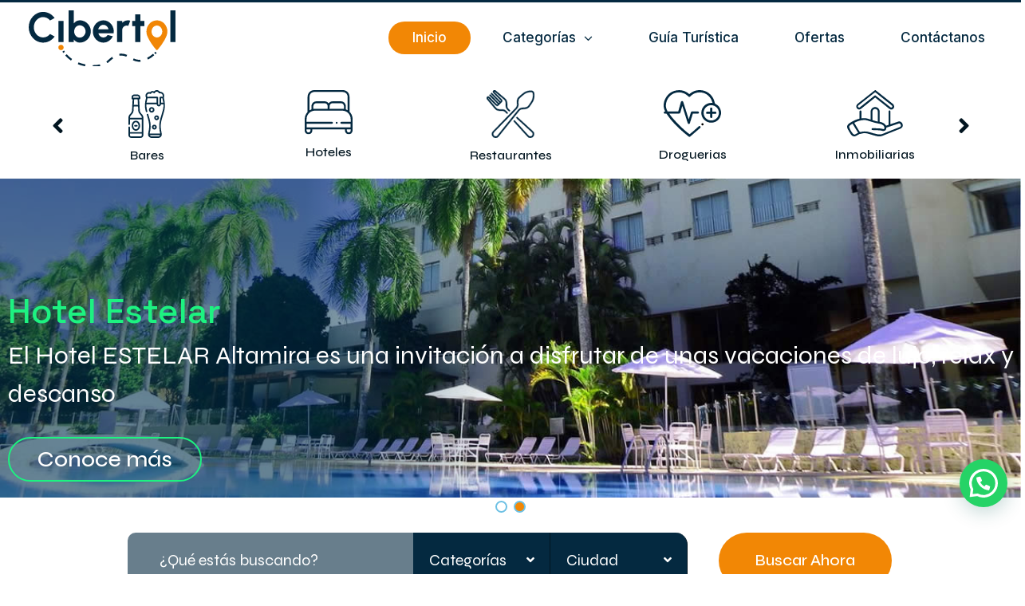

--- FILE ---
content_type: text/html; charset=UTF-8
request_url: https://cibertol.com/
body_size: 83310
content:
<!doctype html>
<html lang="es" prefix="og: https://ogp.me/ns#">
<head>
	<meta charset="UTF-8">
		<meta name="viewport" content="width=device-width, initial-scale=1">
	<link rel="profile" href="https://gmpg.org/xfn/11">
	
<link rel="manifest" crossorigin="use-credentials" href="https://cibertol.com/manifest.webmanifest">
<meta name="theme-color" content="#FFFFFF">
<meta name="mobile-web-app-capable" content="yes">
<meta name="application-name" content="Cibertol">
<meta name="apple-mobile-web-app-capable" content="yes">
<meta name="apple-touch-fullscreen" content="yes">
<meta name="apple-mobile-web-app-title" content="Cibertol">
<meta name="apple-mobile-web-app-status-bar-style" content="default">
<link rel="apple-touch-icon" href="https://cibertol.com/wp-content/uploads/2022/10/cropped-favicon-192x192.png">
<link rel="apple-touch-startup-image" media="(device-width: 428px) and (device-height: 926px) and (-webkit-device-pixel-ratio: 3)" href="https://cibertol.com/wp-content/uploads/daftplug-instantify/img-pwa-apple-launch-1284x2778.png"><link rel="apple-touch-startup-image" media="(device-width: 390px) and (device-height: 844px) and (-webkit-device-pixel-ratio: 3)" href="https://cibertol.com/wp-content/uploads/daftplug-instantify/img-pwa-apple-launch-1170x2532.png"><link rel="apple-touch-startup-image" media="(device-width: 414px) and (device-height: 896px) and (-webkit-device-pixel-ratio: 3)" href="https://cibertol.com/wp-content/uploads/daftplug-instantify/img-pwa-apple-launch-1242x2688.png"><link rel="apple-touch-startup-image" media="(device-width: 414px) and (device-height: 896px) and (-webkit-device-pixel-ratio: 2)" href="https://cibertol.com/wp-content/uploads/daftplug-instantify/img-pwa-apple-launch-828x1792.png"><link rel="apple-touch-startup-image" media="(device-width: 375px) and (device-height: 812px) and (-webkit-device-pixel-ratio: 3)" href="https://cibertol.com/wp-content/uploads/daftplug-instantify/img-pwa-apple-launch-1125x2436.png"><link rel="apple-touch-startup-image" media="(device-width: 375px) and (device-height: 667px) and (-webkit-device-pixel-ratio: 2)" href="https://cibertol.com/wp-content/uploads/daftplug-instantify/img-pwa-apple-launch-750x1334.png"><link rel="apple-touch-startup-image" media="(device-width: 414px) and (device-height: 736px) and (-webkit-device-pixel-ratio: 3)" href="https://cibertol.com/wp-content/uploads/daftplug-instantify/img-pwa-apple-launch-1242x2208.png"><link rel="apple-touch-startup-image" media="(device-width: 320px) and (device-height: 568px) and (-webkit-device-pixel-ratio: 2)" href="https://cibertol.com/wp-content/uploads/daftplug-instantify/img-pwa-apple-launch-640x1136.png"><link rel="apple-touch-startup-image" media="(device-width: 768px) and (device-height: 1024px) and (-webkit-device-pixel-ratio: 2)" href="https://cibertol.com/wp-content/uploads/daftplug-instantify/img-pwa-apple-launch-1536x2048.png"><link rel="apple-touch-startup-image" media="(device-width: 834px) and (device-height: 1112px) and (-webkit-device-pixel-ratio: 2)" href="https://cibertol.com/wp-content/uploads/daftplug-instantify/img-pwa-apple-launch-1668x2224.png"><link rel="apple-touch-startup-image" media="(device-width: 1024px) and (device-height: 1366px) and (-webkit-device-pixel-ratio: 2)" href="https://cibertol.com/wp-content/uploads/daftplug-instantify/img-pwa-apple-launch-2048x2732.png"><link rel='preconnect' href='https://cibertol.com/' >

<!-- Optimización para motores de búsqueda de Rank Math - https://s.rankmath.com/home -->
<title>Home - Cibertol</title>
<meta name="description" content="Destacados por nuestros usuarios"/>
<meta name="robots" content="index, follow, max-snippet:-1, max-video-preview:-1, max-image-preview:large"/>
<link rel="canonical" href="https://cibertol.com/" />
<meta property="og:locale" content="es_ES" />
<meta property="og:type" content="website" />
<meta property="og:title" content="Home - Cibertol" />
<meta property="og:description" content="Destacados por nuestros usuarios" />
<meta property="og:url" content="https://cibertol.com/" />
<meta property="og:site_name" content="Cibertol" />
<meta property="og:updated_time" content="2023-05-22T04:09:52+00:00" />
<meta property="article:published_time" content="2022-09-13T17:36:40+00:00" />
<meta property="article:modified_time" content="2023-05-22T04:09:52+00:00" />
<meta name="twitter:card" content="summary_large_image" />
<meta name="twitter:title" content="Home - Cibertol" />
<meta name="twitter:description" content="Destacados por nuestros usuarios" />
<meta name="twitter:label1" content="Escrito por" />
<meta name="twitter:data1" content="admin" />
<meta name="twitter:label2" content="Tiempo de lectura" />
<meta name="twitter:data2" content="4 minutos" />
<script type="application/ld+json" class="rank-math-schema">{"@context":"https://schema.org","@graph":[{"@type":"Organization","@id":"https://cibertol.com/#organization","name":"Cibertol","url":"https://cibertol.com"},{"@type":"WebSite","@id":"https://cibertol.com/#website","url":"https://cibertol.com","name":"Cibertol","publisher":{"@id":"https://cibertol.com/#organization"},"inLanguage":"es","potentialAction":{"@type":"SearchAction","target":"https://cibertol.com/?s={search_term_string}","query-input":"required name=search_term_string"}},{"@type":"ImageObject","@id":"https://cibertol.com/wp-content/uploads/2023/02/viajes-icon.svg","url":"https://cibertol.com/wp-content/uploads/2023/02/viajes-icon.svg","width":"200","height":"200","inLanguage":"es"},{"@type":"WebPage","@id":"https://cibertol.com/#webpage","url":"https://cibertol.com/","name":"Home - Cibertol","datePublished":"2022-09-13T17:36:40+00:00","dateModified":"2023-05-22T04:09:52+00:00","about":{"@id":"https://cibertol.com/#organization"},"isPartOf":{"@id":"https://cibertol.com/#website"},"primaryImageOfPage":{"@id":"https://cibertol.com/wp-content/uploads/2023/02/viajes-icon.svg"},"inLanguage":"es"},{"@type":"Person","@id":"https://cibertol.com/author/admin_b9y4l87s/","name":"admin","url":"https://cibertol.com/author/admin_b9y4l87s/","image":{"@type":"ImageObject","@id":"https://secure.gravatar.com/avatar/9a8e01b56dad5fa54397ad04fee83075?s=96&amp;d=mm&amp;r=g","url":"https://secure.gravatar.com/avatar/9a8e01b56dad5fa54397ad04fee83075?s=96&amp;d=mm&amp;r=g","caption":"admin","inLanguage":"es"},"sameAs":["https://cibertol.com"],"worksFor":{"@id":"https://cibertol.com/#organization"}},{"@type":"Article","headline":"Home - Cibertol","datePublished":"2022-09-13T17:36:40+00:00","dateModified":"2023-05-22T04:09:52+00:00","author":{"@id":"https://cibertol.com/author/admin_b9y4l87s/","name":"admin"},"publisher":{"@id":"https://cibertol.com/#organization"},"description":"Destacados por nuestros usuarios","name":"Home - Cibertol","@id":"https://cibertol.com/#richSnippet","isPartOf":{"@id":"https://cibertol.com/#webpage"},"image":{"@id":"https://cibertol.com/wp-content/uploads/2023/02/viajes-icon.svg"},"inLanguage":"es","mainEntityOfPage":{"@id":"https://cibertol.com/#webpage"}}]}</script>
<!-- /Plugin Rank Math WordPress SEO -->

<link rel="alternate" type="application/rss+xml" title="Cibertol &raquo; Feed" href="https://cibertol.com/feed/" />
<link rel="alternate" type="application/rss+xml" title="Cibertol &raquo; Feed de los comentarios" href="https://cibertol.com/comments/feed/" />
<link rel='stylesheet' id='wp-block-library-css' href='https://cibertol.com/wp-includes/css/dist/block-library/style.min.css?ver=6.3.2' media='all' />
<style id='joinchat-button-style-inline-css'>
.wp-block-joinchat-button{border:none!important;text-align:center}.wp-block-joinchat-button figure{display:table;margin:0 auto;padding:0}.wp-block-joinchat-button figcaption{font:normal normal 400 .6em/2em var(--wp--preset--font-family--system-font,sans-serif);margin:0;padding:0}.wp-block-joinchat-button .joinchat-button__qr{background-color:#fff;border:6px solid #25d366;border-radius:30px;box-sizing:content-box;display:block;height:200px;margin:auto;overflow:hidden;padding:10px;width:200px}.wp-block-joinchat-button .joinchat-button__qr canvas,.wp-block-joinchat-button .joinchat-button__qr img{display:block;margin:auto}.wp-block-joinchat-button .joinchat-button__link{align-items:center;background-color:#25d366;border:6px solid #25d366;border-radius:30px;display:inline-flex;flex-flow:row nowrap;justify-content:center;line-height:1.25em;margin:0 auto;text-decoration:none}.wp-block-joinchat-button .joinchat-button__link:before{background:transparent var(--joinchat-ico) no-repeat center;background-size:100%;content:"";display:block;height:1.5em;margin:-.75em .75em -.75em 0;width:1.5em}.wp-block-joinchat-button figure+.joinchat-button__link{margin-top:10px}@media (orientation:landscape)and (min-height:481px),(orientation:portrait)and (min-width:481px){.wp-block-joinchat-button.joinchat-button--qr-only figure+.joinchat-button__link{display:none}}@media (max-width:480px),(orientation:landscape)and (max-height:480px){.wp-block-joinchat-button figure{display:none}}

</style>
<link data-minify="1" rel='stylesheet' id='jet-engine-frontend-css' href='https://cibertol.com/wp-content/cache/min/1/wp-content/plugins/jet-engine/assets/css/frontend.css?ver=1684720692' media='all' />
<style id='classic-theme-styles-inline-css'>
/*! This file is auto-generated */
.wp-block-button__link{color:#fff;background-color:#32373c;border-radius:9999px;box-shadow:none;text-decoration:none;padding:calc(.667em + 2px) calc(1.333em + 2px);font-size:1.125em}.wp-block-file__button{background:#32373c;color:#fff;text-decoration:none}
</style>
<style id='global-styles-inline-css'>
body{--wp--preset--color--black: #000000;--wp--preset--color--cyan-bluish-gray: #abb8c3;--wp--preset--color--white: #ffffff;--wp--preset--color--pale-pink: #f78da7;--wp--preset--color--vivid-red: #cf2e2e;--wp--preset--color--luminous-vivid-orange: #ff6900;--wp--preset--color--luminous-vivid-amber: #fcb900;--wp--preset--color--light-green-cyan: #7bdcb5;--wp--preset--color--vivid-green-cyan: #00d084;--wp--preset--color--pale-cyan-blue: #8ed1fc;--wp--preset--color--vivid-cyan-blue: #0693e3;--wp--preset--color--vivid-purple: #9b51e0;--wp--preset--gradient--vivid-cyan-blue-to-vivid-purple: linear-gradient(135deg,rgba(6,147,227,1) 0%,rgb(155,81,224) 100%);--wp--preset--gradient--light-green-cyan-to-vivid-green-cyan: linear-gradient(135deg,rgb(122,220,180) 0%,rgb(0,208,130) 100%);--wp--preset--gradient--luminous-vivid-amber-to-luminous-vivid-orange: linear-gradient(135deg,rgba(252,185,0,1) 0%,rgba(255,105,0,1) 100%);--wp--preset--gradient--luminous-vivid-orange-to-vivid-red: linear-gradient(135deg,rgba(255,105,0,1) 0%,rgb(207,46,46) 100%);--wp--preset--gradient--very-light-gray-to-cyan-bluish-gray: linear-gradient(135deg,rgb(238,238,238) 0%,rgb(169,184,195) 100%);--wp--preset--gradient--cool-to-warm-spectrum: linear-gradient(135deg,rgb(74,234,220) 0%,rgb(151,120,209) 20%,rgb(207,42,186) 40%,rgb(238,44,130) 60%,rgb(251,105,98) 80%,rgb(254,248,76) 100%);--wp--preset--gradient--blush-light-purple: linear-gradient(135deg,rgb(255,206,236) 0%,rgb(152,150,240) 100%);--wp--preset--gradient--blush-bordeaux: linear-gradient(135deg,rgb(254,205,165) 0%,rgb(254,45,45) 50%,rgb(107,0,62) 100%);--wp--preset--gradient--luminous-dusk: linear-gradient(135deg,rgb(255,203,112) 0%,rgb(199,81,192) 50%,rgb(65,88,208) 100%);--wp--preset--gradient--pale-ocean: linear-gradient(135deg,rgb(255,245,203) 0%,rgb(182,227,212) 50%,rgb(51,167,181) 100%);--wp--preset--gradient--electric-grass: linear-gradient(135deg,rgb(202,248,128) 0%,rgb(113,206,126) 100%);--wp--preset--gradient--midnight: linear-gradient(135deg,rgb(2,3,129) 0%,rgb(40,116,252) 100%);--wp--preset--font-size--small: 13px;--wp--preset--font-size--medium: 20px;--wp--preset--font-size--large: 36px;--wp--preset--font-size--x-large: 42px;--wp--preset--spacing--20: 0.44rem;--wp--preset--spacing--30: 0.67rem;--wp--preset--spacing--40: 1rem;--wp--preset--spacing--50: 1.5rem;--wp--preset--spacing--60: 2.25rem;--wp--preset--spacing--70: 3.38rem;--wp--preset--spacing--80: 5.06rem;--wp--preset--shadow--natural: 6px 6px 9px rgba(0, 0, 0, 0.2);--wp--preset--shadow--deep: 12px 12px 50px rgba(0, 0, 0, 0.4);--wp--preset--shadow--sharp: 6px 6px 0px rgba(0, 0, 0, 0.2);--wp--preset--shadow--outlined: 6px 6px 0px -3px rgba(255, 255, 255, 1), 6px 6px rgba(0, 0, 0, 1);--wp--preset--shadow--crisp: 6px 6px 0px rgba(0, 0, 0, 1);}:where(.is-layout-flex){gap: 0.5em;}:where(.is-layout-grid){gap: 0.5em;}body .is-layout-flow > .alignleft{float: left;margin-inline-start: 0;margin-inline-end: 2em;}body .is-layout-flow > .alignright{float: right;margin-inline-start: 2em;margin-inline-end: 0;}body .is-layout-flow > .aligncenter{margin-left: auto !important;margin-right: auto !important;}body .is-layout-constrained > .alignleft{float: left;margin-inline-start: 0;margin-inline-end: 2em;}body .is-layout-constrained > .alignright{float: right;margin-inline-start: 2em;margin-inline-end: 0;}body .is-layout-constrained > .aligncenter{margin-left: auto !important;margin-right: auto !important;}body .is-layout-constrained > :where(:not(.alignleft):not(.alignright):not(.alignfull)){max-width: var(--wp--style--global--content-size);margin-left: auto !important;margin-right: auto !important;}body .is-layout-constrained > .alignwide{max-width: var(--wp--style--global--wide-size);}body .is-layout-flex{display: flex;}body .is-layout-flex{flex-wrap: wrap;align-items: center;}body .is-layout-flex > *{margin: 0;}body .is-layout-grid{display: grid;}body .is-layout-grid > *{margin: 0;}:where(.wp-block-columns.is-layout-flex){gap: 2em;}:where(.wp-block-columns.is-layout-grid){gap: 2em;}:where(.wp-block-post-template.is-layout-flex){gap: 1.25em;}:where(.wp-block-post-template.is-layout-grid){gap: 1.25em;}.has-black-color{color: var(--wp--preset--color--black) !important;}.has-cyan-bluish-gray-color{color: var(--wp--preset--color--cyan-bluish-gray) !important;}.has-white-color{color: var(--wp--preset--color--white) !important;}.has-pale-pink-color{color: var(--wp--preset--color--pale-pink) !important;}.has-vivid-red-color{color: var(--wp--preset--color--vivid-red) !important;}.has-luminous-vivid-orange-color{color: var(--wp--preset--color--luminous-vivid-orange) !important;}.has-luminous-vivid-amber-color{color: var(--wp--preset--color--luminous-vivid-amber) !important;}.has-light-green-cyan-color{color: var(--wp--preset--color--light-green-cyan) !important;}.has-vivid-green-cyan-color{color: var(--wp--preset--color--vivid-green-cyan) !important;}.has-pale-cyan-blue-color{color: var(--wp--preset--color--pale-cyan-blue) !important;}.has-vivid-cyan-blue-color{color: var(--wp--preset--color--vivid-cyan-blue) !important;}.has-vivid-purple-color{color: var(--wp--preset--color--vivid-purple) !important;}.has-black-background-color{background-color: var(--wp--preset--color--black) !important;}.has-cyan-bluish-gray-background-color{background-color: var(--wp--preset--color--cyan-bluish-gray) !important;}.has-white-background-color{background-color: var(--wp--preset--color--white) !important;}.has-pale-pink-background-color{background-color: var(--wp--preset--color--pale-pink) !important;}.has-vivid-red-background-color{background-color: var(--wp--preset--color--vivid-red) !important;}.has-luminous-vivid-orange-background-color{background-color: var(--wp--preset--color--luminous-vivid-orange) !important;}.has-luminous-vivid-amber-background-color{background-color: var(--wp--preset--color--luminous-vivid-amber) !important;}.has-light-green-cyan-background-color{background-color: var(--wp--preset--color--light-green-cyan) !important;}.has-vivid-green-cyan-background-color{background-color: var(--wp--preset--color--vivid-green-cyan) !important;}.has-pale-cyan-blue-background-color{background-color: var(--wp--preset--color--pale-cyan-blue) !important;}.has-vivid-cyan-blue-background-color{background-color: var(--wp--preset--color--vivid-cyan-blue) !important;}.has-vivid-purple-background-color{background-color: var(--wp--preset--color--vivid-purple) !important;}.has-black-border-color{border-color: var(--wp--preset--color--black) !important;}.has-cyan-bluish-gray-border-color{border-color: var(--wp--preset--color--cyan-bluish-gray) !important;}.has-white-border-color{border-color: var(--wp--preset--color--white) !important;}.has-pale-pink-border-color{border-color: var(--wp--preset--color--pale-pink) !important;}.has-vivid-red-border-color{border-color: var(--wp--preset--color--vivid-red) !important;}.has-luminous-vivid-orange-border-color{border-color: var(--wp--preset--color--luminous-vivid-orange) !important;}.has-luminous-vivid-amber-border-color{border-color: var(--wp--preset--color--luminous-vivid-amber) !important;}.has-light-green-cyan-border-color{border-color: var(--wp--preset--color--light-green-cyan) !important;}.has-vivid-green-cyan-border-color{border-color: var(--wp--preset--color--vivid-green-cyan) !important;}.has-pale-cyan-blue-border-color{border-color: var(--wp--preset--color--pale-cyan-blue) !important;}.has-vivid-cyan-blue-border-color{border-color: var(--wp--preset--color--vivid-cyan-blue) !important;}.has-vivid-purple-border-color{border-color: var(--wp--preset--color--vivid-purple) !important;}.has-vivid-cyan-blue-to-vivid-purple-gradient-background{background: var(--wp--preset--gradient--vivid-cyan-blue-to-vivid-purple) !important;}.has-light-green-cyan-to-vivid-green-cyan-gradient-background{background: var(--wp--preset--gradient--light-green-cyan-to-vivid-green-cyan) !important;}.has-luminous-vivid-amber-to-luminous-vivid-orange-gradient-background{background: var(--wp--preset--gradient--luminous-vivid-amber-to-luminous-vivid-orange) !important;}.has-luminous-vivid-orange-to-vivid-red-gradient-background{background: var(--wp--preset--gradient--luminous-vivid-orange-to-vivid-red) !important;}.has-very-light-gray-to-cyan-bluish-gray-gradient-background{background: var(--wp--preset--gradient--very-light-gray-to-cyan-bluish-gray) !important;}.has-cool-to-warm-spectrum-gradient-background{background: var(--wp--preset--gradient--cool-to-warm-spectrum) !important;}.has-blush-light-purple-gradient-background{background: var(--wp--preset--gradient--blush-light-purple) !important;}.has-blush-bordeaux-gradient-background{background: var(--wp--preset--gradient--blush-bordeaux) !important;}.has-luminous-dusk-gradient-background{background: var(--wp--preset--gradient--luminous-dusk) !important;}.has-pale-ocean-gradient-background{background: var(--wp--preset--gradient--pale-ocean) !important;}.has-electric-grass-gradient-background{background: var(--wp--preset--gradient--electric-grass) !important;}.has-midnight-gradient-background{background: var(--wp--preset--gradient--midnight) !important;}.has-small-font-size{font-size: var(--wp--preset--font-size--small) !important;}.has-medium-font-size{font-size: var(--wp--preset--font-size--medium) !important;}.has-large-font-size{font-size: var(--wp--preset--font-size--large) !important;}.has-x-large-font-size{font-size: var(--wp--preset--font-size--x-large) !important;}
.wp-block-navigation a:where(:not(.wp-element-button)){color: inherit;}
:where(.wp-block-post-template.is-layout-flex){gap: 1.25em;}:where(.wp-block-post-template.is-layout-grid){gap: 1.25em;}
:where(.wp-block-columns.is-layout-flex){gap: 2em;}:where(.wp-block-columns.is-layout-grid){gap: 2em;}
.wp-block-pullquote{font-size: 1.5em;line-height: 1.6;}
</style>
<link data-minify="1" rel='stylesheet' id='daftplug-instantify-pwa-offlinenotification-css' href='https://cibertol.com/wp-content/cache/min/1/wp-content/plugins/daftplug-instantify/pwa/public/assets/css/style-offlinenotification.css?ver=1684720692' media='all' />
<link rel='stylesheet' id='daftplug-instantify-pwa-public-css' href='https://cibertol.com/wp-content/plugins/daftplug-instantify/pwa/public/assets/css/style-pwa.min.css?ver=6.5' media='all' />
<link data-minify="1" rel='stylesheet' id='daftplug-instantify-public-css' href='https://cibertol.com/wp-content/cache/min/1/wp-content/plugins/daftplug-instantify/public/assets/css/style-public.min.css?ver=1684720692' media='all' />
<link data-minify="1" rel='stylesheet' id='dashicons-css' href='https://cibertol.com/wp-content/cache/min/1/wp-includes/css/dashicons.min.css?ver=1684720692' media='all' />
<link data-minify="1" rel='stylesheet' id='to-top-css' href='https://cibertol.com/wp-content/cache/min/1/wp-content/plugins/to-top/public/css/to-top-public.css?ver=1684720692' media='all' />
<link rel='stylesheet' id='hello-elementor-css' href='https://cibertol.com/wp-content/themes/hello-elementor/style.min.css?ver=2.6.1' media='all' />
<link rel='stylesheet' id='hello-elementor-theme-style-css' href='https://cibertol.com/wp-content/themes/hello-elementor/theme.min.css?ver=2.6.1' media='all' />
<link data-minify="1" rel='stylesheet' id='font-awesome-all-css' href='https://cibertol.com/wp-content/cache/min/1/wp-content/plugins/jet-menu/assets/public/lib/font-awesome/css/all.min.css?ver=1684720692' media='all' />
<link rel='stylesheet' id='font-awesome-v4-shims-css' href='https://cibertol.com/wp-content/plugins/jet-menu/assets/public/lib/font-awesome/css/v4-shims.min.css?ver=5.12.0' media='all' />
<link data-minify="1" rel='stylesheet' id='jet-menu-public-styles-css' href='https://cibertol.com/wp-content/cache/min/1/wp-content/plugins/jet-menu/assets/public/css/public.css?ver=1684720692' media='all' />
<link data-minify="1" rel='stylesheet' id='jet-menu-general-css' href='https://cibertol.com/wp-content/cache/min/1/wp-content/uploads/jet-menu/jet-menu-general.css?ver=1684720692' media='all' />
<link data-minify="1" rel='stylesheet' id='jet-reviews-frontend-css' href='https://cibertol.com/wp-content/cache/min/1/wp-content/plugins/jet-reviews/assets/css/jet-reviews.css?ver=1684720692' media='all' />
<link rel='stylesheet' id='elementor-frontend-css' href='https://cibertol.com/wp-content/plugins/elementor/assets/css/frontend-lite.min.css?ver=3.11.5' media='all' />
<link rel='stylesheet' id='elementor-post-336-css' href='https://cibertol.com/wp-content/uploads/elementor/css/post-336.css?ver=1682823068' media='all' />
<link data-minify="1" rel='stylesheet' id='jet-blocks-css' href='https://cibertol.com/wp-content/cache/min/1/wp-content/plugins/jet-blocks/assets/css/jet-blocks.css?ver=1684720692' media='all' />
<link data-minify="1" rel='stylesheet' id='jet-elements-css' href='https://cibertol.com/wp-content/cache/min/1/wp-content/plugins/jet-elements/assets/css/jet-elements.css?ver=1684720692' media='all' />
<link data-minify="1" rel='stylesheet' id='jet-elements-skin-css' href='https://cibertol.com/wp-content/cache/min/1/wp-content/plugins/jet-elements/assets/css/jet-elements-skin.css?ver=1684720692' media='all' />
<link data-minify="1" rel='stylesheet' id='elementor-icons-css' href='https://cibertol.com/wp-content/cache/min/1/wp-content/plugins/elementor/assets/lib/eicons/css/elementor-icons.min.css?ver=1684720692' media='all' />
<link rel='stylesheet' id='swiper-css' href='https://cibertol.com/wp-content/plugins/elementor/assets/lib/swiper/css/swiper.min.css?ver=5.3.6' media='all' />
<link rel='stylesheet' id='elementor-post-7-css' href='https://cibertol.com/wp-content/uploads/elementor/css/post-7.css?ver=1682700791' media='all' />
<link rel='stylesheet' id='elementor-pro-css' href='https://cibertol.com/wp-content/plugins/elementor-pro/assets/css/frontend-lite.min.css?ver=3.7.5' media='all' />
<link data-minify="1" rel='stylesheet' id='jet-blog-css' href='https://cibertol.com/wp-content/cache/min/1/wp-content/plugins/jet-blog/assets/css/jet-blog.css?ver=1684720692' media='all' />
<link data-minify="1" rel='stylesheet' id='jet-search-css' href='https://cibertol.com/wp-content/cache/min/1/wp-content/plugins/jet-search/assets/css/jet-search.css?ver=1684720692' media='all' />
<link data-minify="1" rel='stylesheet' id='jet-tabs-frontend-css' href='https://cibertol.com/wp-content/cache/min/1/wp-content/plugins/jet-tabs/assets/css/jet-tabs-frontend.css?ver=1684720692' media='all' />
<link data-minify="1" rel='stylesheet' id='jet-tricks-frontend-css' href='https://cibertol.com/wp-content/cache/min/1/wp-content/plugins/jet-tricks/assets/css/jet-tricks-frontend.css?ver=1684720692' media='all' />
<link rel='stylesheet' id='elementor-global-css' href='https://cibertol.com/wp-content/uploads/elementor/css/global.css?ver=1682700793' media='all' />
<link rel='stylesheet' id='elementor-post-2-css' href='https://cibertol.com/wp-content/uploads/elementor/css/post-2.css?ver=1684728931' media='all' />
<link rel='stylesheet' id='elementor-post-326-css' href='https://cibertol.com/wp-content/uploads/elementor/css/post-326.css?ver=1684816158' media='all' />
<link rel='stylesheet' id='elementor-post-1690-css' href='https://cibertol.com/wp-content/uploads/elementor/css/post-1690.css?ver=1682700794' media='all' />
<link rel='stylesheet' id='elementor-post-1770-css' href='https://cibertol.com/wp-content/uploads/elementor/css/post-1770.css?ver=1682700794' media='all' />
<link rel='stylesheet' id='elementor-post-2868-css' href='https://cibertol.com/wp-content/uploads/elementor/css/post-2868.css?ver=1682700794' media='all' />
<link rel='stylesheet' id='joinchat-css' href='https://cibertol.com/wp-content/plugins/creame-whatsapp-me/public/css/joinchat-btn.min.css?ver=4.5.11' media='all' />
<link rel='stylesheet' id='google-fonts-1-css' href='https://fonts.googleapis.com/css?family=Syne%3A100%2C100italic%2C200%2C200italic%2C300%2C300italic%2C400%2C400italic%2C500%2C500italic%2C600%2C600italic%2C700%2C700italic%2C800%2C800italic%2C900%2C900italic%7CSpace+Grotesk%3A100%2C100italic%2C200%2C200italic%2C300%2C300italic%2C400%2C400italic%2C500%2C500italic%2C600%2C600italic%2C700%2C700italic%2C800%2C800italic%2C900%2C900italic%7CRoboto%3A100%2C100italic%2C200%2C200italic%2C300%2C300italic%2C400%2C400italic%2C500%2C500italic%2C600%2C600italic%2C700%2C700italic%2C800%2C800italic%2C900%2C900italic%7CRoboto+Slab%3A100%2C100italic%2C200%2C200italic%2C300%2C300italic%2C400%2C400italic%2C500%2C500italic%2C600%2C600italic%2C700%2C700italic%2C800%2C800italic%2C900%2C900italic%7CInter%3A100%2C100italic%2C200%2C200italic%2C300%2C300italic%2C400%2C400italic%2C500%2C500italic%2C600%2C600italic%2C700%2C700italic%2C800%2C800italic%2C900%2C900italic%7CMontserrat%3A100%2C100italic%2C200%2C200italic%2C300%2C300italic%2C400%2C400italic%2C500%2C500italic%2C600%2C600italic%2C700%2C700italic%2C800%2C800italic%2C900%2C900italic&#038;display=auto&#038;ver=6.3.2' media='all' />
<link rel='stylesheet' id='elementor-icons-shared-0-css' href='https://cibertol.com/wp-content/plugins/elementor/assets/lib/font-awesome/css/fontawesome.min.css?ver=5.15.3' media='all' />
<link data-minify="1" rel='stylesheet' id='elementor-icons-fa-solid-css' href='https://cibertol.com/wp-content/cache/min/1/wp-content/plugins/elementor/assets/lib/font-awesome/css/solid.min.css?ver=1684720692' media='all' />
<link rel="preconnect" href="https://fonts.gstatic.com/" crossorigin><script src='https://cibertol.com/wp-includes/js/jquery/jquery.min.js?ver=3.7.0' id='jquery-core-js'></script>
<script src='https://cibertol.com/wp-includes/js/jquery/jquery-migrate.min.js?ver=3.4.1' id='jquery-migrate-js'></script>
<script id='to-top-js-extra'>
var to_top_options = {"scroll_offset":"100","icon_opacity":"100","style":"icon","icon_type":"dashicons-arrow-up-alt2","icon_color":"#ffffff","icon_bg_color":"#f28705","icon_size":"32","border_radius":"100","image":"https:\/\/cibertol.com\/wp-content\/plugins\/to-top\/admin\/images\/default.png","image_width":"65","image_alt":"","location":"bottom-right","margin_x":"20","margin_y":"20","show_on_admin":"0","enable_autohide":"0","autohide_time":"2","enable_hide_small_device":"0","small_device_max_width":"640","reset":"0"};
</script>
<script data-minify="1" async src='https://cibertol.com/wp-content/cache/min/1/wp-content/plugins/to-top/public/js/to-top-public.js?ver=1684720692' id='to-top-js'></script>
<link rel="https://api.w.org/" href="https://cibertol.com/wp-json/" /><link rel="alternate" type="application/json" href="https://cibertol.com/wp-json/wp/v2/pages/2" /><link rel="EditURI" type="application/rsd+xml" title="RSD" href="https://cibertol.com/xmlrpc.php?rsd" />
<meta name="generator" content="WordPress 6.3.2" />
<link rel='shortlink' href='https://cibertol.com/' />
<link rel="alternate" type="application/json+oembed" href="https://cibertol.com/wp-json/oembed/1.0/embed?url=https%3A%2F%2Fcibertol.com%2F" />
<link rel="alternate" type="text/xml+oembed" href="https://cibertol.com/wp-json/oembed/1.0/embed?url=https%3A%2F%2Fcibertol.com%2F&#038;format=xml" />
<meta name="generator" content="Site Kit by Google 1.111.1" /><meta name="generator" content="Elementor 3.11.5; features: e_dom_optimization, e_optimized_css_loading; settings: css_print_method-external, google_font-enabled, font_display-auto">
<!-- Google tag (gtag.js) -->
<script async src="https://www.googletagmanager.com/gtag/js?id=G-TMDW6DTZ70"></script>
<script>
  window.dataLayer = window.dataLayer || [];
  function gtag(){dataLayer.push(arguments);}
  gtag('js', new Date());

  gtag('config', 'G-TMDW6DTZ70');
</script>	<script type="text/javascript" id="serviceworker">
	    if (navigator.serviceWorker) {
	        window.addEventListener('load', function() {
	            navigator.serviceWorker.register(
	                "https:\/\/cibertol.com\/serviceworker.sw", {scope: "\/"}
	            );
	        });
	    }
	</script>
	<link rel="icon" href="https://cibertol.com/wp-content/uploads/2022/10/cropped-favicon-32x32.png" sizes="32x32" />
<link rel="icon" href="https://cibertol.com/wp-content/uploads/2022/10/cropped-favicon-192x192.png" sizes="192x192" />
<link rel="apple-touch-icon" href="https://cibertol.com/wp-content/uploads/2022/10/cropped-favicon-180x180.png" />
<meta name="msapplication-TileImage" content="https://cibertol.com/wp-content/uploads/2022/10/cropped-favicon-270x270.png" />
		<style id="wp-custom-css">
			/* General Styles */

body{
	overflow-x:hidden;
}

.clear-p *{
	margin: 0;
}

.custom-icon *{
    vertical-align: middle;
}

.fixed-header{
	position: fixed !important;
	z-index: 10;
	background-color: transparent;
	transition: all .3s;
}

.fixed-header.jet-sticky-section--stuck{
	background-color: white !important;
	box-shadow: 0 -10px 20px #000;
}

.sticky-placeholder{
	display: none;
}

.menu-item-link-top{
	transition: all .3s;
}

.elementor-icon-list-text{
	transition: all .5s;
}

.jet-search-filter__input, .jet-select__control{
	outline: 0 !important;
}

.jet-select{
	position: relative;
}


.jet-listing-grid__slider-icon{
	z-index: 1;
}

.elementor-g-recaptcha, .grecaptcha-badge{
	height: 0;
	opacity: 0;
}

/* WhatsApp y To Top*/
.joinchat{
	--bottom: 76px !important;
  --sep: 9px !important;
	--btn: 69px;
}

/* Scroll Bonito */

/* width */
::-webkit-scrollbar {
  width: 8px;
	background-color: white;
}

/* Track */
::-webkit-scrollbar-track {
  box-shadow: inset 0 0 5px grey; 
  border-radius: 10px;
}
 
/* Handle */
::-webkit-scrollbar-thumb {
  background: #102940; 
  border-radius: 10px;
}

/* Handle on hover */
::-webkit-scrollbar-thumb:hover {
  background: #f28705; 
}

/* Header Home */

.banner-home-1 .elementor-button:before{
    position: absolute;
    content: "";
    width: 3000px;
    height: 980px;
    bottom: 0;
    right: -40%;
    z-index: -1;
}

/* Category Banner */

.category-slider-home 

/* Listing Slider */

body:not(.elementor-editor-active) .variable-margin-hover{
	transition: all .3s;
}

body:not(.elementor-editor-active) .variable-padding-hover:hover .variable-margin-hover{
	margin-top: 25px !important;
}

body:not(.elementor-editor-active)  .variable-desc-hover{
	opacity: 0;
	max-height: 0;
	transition: max-height .5s, opacity 0.3s;
}

.jet-listing-grid__item:hover .variable-desc-hover{
	opacity: 1 !important;
	max-height: 100px !important;
}

.custom-jet-listing-slide .slick-arrow{
		border-radius: 100px;
}

.custom-jet-listing-slide:before{
  content: "";
  top: 0;
  left: 0;
  position: absolute;
  z-index: 1;
  height: 100%;
  width: 150px;
  background: linear-gradient(90deg, white 0%, rgba(255,255,255,0.2) 20%,  transparent 50%);
  -webkit-mask-image: linear-gradient(90deg, white 0%, rgba(255,255,255,1) 20% , transparent 50%);
  mask-image: linear-gradient(90deg, white 0%, rgba(255,255,255,1) 20% , transparent 50%);
  backdrop-filter: blur(5px);
	pointer-events: none;
}

.custom-jet-listing-slide:after{
  content: "";
  top: 0;
  right: 0;
  position: absolute;
  z-index: 1;
  height: 100%;
  width: 150px;
  background: linear-gradient(90deg, white 0%, rgba(255,255,255,0.3) 20%,  transparent 50%);
  -webkit-mask-image: linear-gradient(90deg, white 0%, rgba(255,255,255,1) 20% , transparent 80%);
  mask-image: linear-gradient(90deg, white 0%, rgba(255,255,255,1) 20% , transparent 50%);
  backdrop-filter: blur(5px);
	transform: rotate(180deg);
	pointer-events: none;
}

/* Listing Featured */

.vista-destacados .jet-listing.jet-listing-dynamic-terms *:nth-child(3){
    background-color: #1DF281 !important;
}

.jet-listing-dynamic-field .jet-listing-dynamic-field__content {
    max-width: 100%;
    overflow: hidden;
    text-overflow: ellipsis;
}

.excerpt-featured{
    min-height: 78px;
}


/* Select Block */

.home .jet-select, .city-select {
	position: relative;
}

.home .jet-select:last-child select{
	border-radius: 0 15px 15px 0 !important;
}

.home .jet-select:before, .city-select .jet-select:before{
	position: absolute;
	content: "\f107";
	font-family: "Font Awesome 5 Free";
	font-weight: bold;
	line-height: 10px;
	color: #fff;
	width: 10px;
	height: 10px;
	right: 20px;
	top: 50%;
	margin-top: -5px;
	pointer-events: none;
}

.city-select .jet-select:before{
	color: #042940;
}

/* Tabs Home */

.tabs-home .jet-tabs__control-wrapper{
    overflow: visible;
}

.tabs-home .jet-tabs__control:first-child{
	border-radius: 20px 0 0 20px;
}

.tabs-home .jet-tabs__control:last-child{
	border-radius: 0 20px 20px 0;
}

.tabs-home .active-tab{
    position: relative;
}

/* Blog Home */

.blog-home .jet-smart-tiles__box-content-inner{
	display: flex;
	flex-direction: column;
}

.blog-home .jet-smart-tiles__box-title{
	order: 1;
}

.blog-home .jet-smart-tiles__meta{
	order: 2;
}

.blog-home .jet-smart-tiles__meta *{
	text-transform: capitalize;
}

.blog-home .jet-smart-tiles__box-excerpt{
	order: 3;
}

.blog-home .jet-smart-tiles:hover .jet-smart-tiles__box-excerpt{
	max-height: calc(10em + 3px);
}

.blog-home .jet-smart-tiles:not(:first-child) .jet-smart-tiles__box-excerpt{
	font-size: 12px !important;
}

.blog-home .jet-smart-tiles:not(:first-child) .jet-smart-tiles__box{
	padding-left: 25px !important;
	padding-right: 24px !important;
}

.blog-home .jet-smart-tiles__box-excerpt:after{
	display: inline-block;
	width: 100%;
	position: relative;
	content: "Ver más";
	margin-top: 10px;
	color: #F28705;
	text-decoration: underline;
	font-size: 12px !important;
}

/* Blog Browse */

.blog-banner:after{
    position: absolute;
    content: "";
    width: 100%;
    height: 150px;
    left: 0;
    bottom: 0;
    background: rgb(255,255,255);
    background: linear-gradient(0deg, rgba(255,255,255,1) 0%, rgba(255,255,255,0) 100%);
}

.blog-archive .elementor-post__read-more{
    padding: 8px 20px;
    border: solid 1px #042940;
    border-radius: 40px;
		transition: all .3s;
}

.blog-archive .elementor-post__read-more:hover{
    border: solid 1px #042940;
	background-color: #042940;
	color: white !important;
}


..blog-archive .elementor-post__read-more:hover{
	background-color: #042940;
	color: white;
}

.blog-archive .page-numbers{
    padding: 6px 15px 8px;
    border-radius: 10px;
        background-color: #f28705;
}

.blog-archive .page-numbers.current{
    background-color: #042940;
}

/* Blog Detail */

.single-post .wp-block-image, .single-post .wp-block-gallery{
	margin: 30px 20px;
}

.single-post .elementor-widget-theme-post-content ol, .single-post .elementor-widget-theme-post-content ul{
	margin-bottom: 20px;
	padding-left: 20px;
}

.single-post .elementor-widget-theme-post-content ol li::marker, .single-post .elementor-widget-theme-post-content ul li::marker{
	font-size: 20px;
	font-weight: 500;
	color: #021520
}

.single-post .elementor-widget-theme-post-content a{
	color: #f28705;
	font-weight: bold;
}

.single-post .elementor-widget-theme-post-content figcaption{
	text-align: center;
	font-style: normal;
}

.single-post .elementor-widget-theme-post-content figcaption a{
	color: #f28705;
	font-weight: 500;
	font-style: normal;
}

.post-navigation__prev--label, .post-navigation__next--label{
    width: 90px;
    padding: 5px 10px;
    margin-bottom: 10px;
    text-align: center;
    border-radius: 40px;
    background-color: #e38a00;
}

.elementor-post-navigation__link__prev{
    align-items: flex-start;
}

.elementor-post-navigation__link__next{
    align-items: flex-end;
}

/* Directorio Browse*/

.fallback-gallery .elementor-swiper-button-prev, .fallback-gallery .elementor-swiper-button-next{
    padding: 10px 14px;
    background-color: #F28705;
    border-radius: 20px;
}

.dynamic-gallery .prev-arrow.jet-engine-arrow, .dynamic-gallery .next-arrow.jet-engine-arrow{
    border-radius: 20px;
}

.dynamic-gallery .prev-arrow.jet-engine-arrow{
	margin-left: 10px;
}

.dynamic-gallery .next-arrow.jet-engine-arrow{
	margin-right: 10px;
}

.jet-filter-items-search__input{
	outline: 0 !important
}

.hidden-gallery{
	display: none;
}

.short-desc{
    min-height: 73px;
}

.post-type-archive-directorio .jet-breadcrumbs__wrap .jet-breadcrumbs__item:nth-child(2), 
.post-type-archive-directorio .jet-breadcrumbs__wrap .jet-breadcrumbs__item:nth-child(3), .tax-categoria .jet-breadcrumbs__wrap .jet-breadcrumbs__item:nth-child(2) , .tax-categoria .jet-breadcrumbs__wrap .jet-breadcrumbs__item:nth-child(3){
	display: none;
}

/*.tax-categoria .elementor-widget-jet-smart-filters-checkboxes{
	display: none;
}*/

/* Directory Detail */

.elementor-star-rating__title{
	order: 2;
	margin-left: 10px;
}

.terms-detail .jet-listing-dynamic-terms__link:nth-child(2){
	background-color: #1DF281 !important;
}

.directory-menu-container{
	position: sticky !important;
	position: -webkit-sticky !important;
	top: 0;
}

.menu-directorio .menu-item a:before{
    font-family: "Font Awesome 5 Free";
    color: #042940 !important;
    background-color: transparent !important;
    opacity: 1 !important;
    display: block;
    position: relative;
    content: "";
    line-height: 20px;
    width: 20px;
    height: 20px;
    top: 0;
    bottom: 0;
    margin: auto;
    margin-right: 0.2vw;
    font-weight: 900;
}

.menu-directorio .menu-item:nth-child(1) a{
	padding-left: 0 !important;
}

.menu-directorio .menu-item:nth-child(1) a:before{
    content: "\f036";
}

.menu-directorio .menu-item:nth-child(2) a:before{
    content: "\f302";
}

.menu-directorio .menu-item:nth-child(3) a:before{
    content: "\f124";
}

.menu-directorio ul{
	padding-left: 0 !important;
}

.menu-directorio .menu-item:nth-child(4) a:before{
    content: "\f4fc";
}

.caracteristicas .jet-check-list__item:before{
    position: relative;
    content: url("https://cibertol.com/wp-content/uploads/2022/10/check-1.svg");
    margin-right: 5px;
}

.gallery-icons .jet-engine-gallery-item-wrap:before{
	content: "\f065";
	font-weight: 900;
	font-family: "Font Awesome 5 Free" !important;
}

.ubicacion{
    overflow: hidden;
		max-height: 480px;
}

.ubicacion iframe{
    margin-top: -60px;
}

.custom-reviews .jet-reviews-advanced__header{
    margin-bottom: 10px;
}

.custom-reviews .jet-reviews-advanced__header-title{
    display: none;
}

.custom-reviews .jet-reviews-button--primary{
    margin-left: 0;
	transition: all .3s;
}

.custom-reviews .jet-reviews-button--primary:hover{
    background-color: #042940;
	color: white;
}


.custom-reviews .jet-reviews-button--primary:hover .jet-reviews-button__text{
	color: white !important;
}

.custom-reviews .jet-reviews-user-data__info{
    background-color: #f2f2f2;
    padding: 10px;
}

.custom-reviews .jet-reviews-advanced__summary-rating{
    display: none;
}

.custom-reviews .jet-reviews-user-data__details-rating{
    flex-flow: row wrap;
}

.custom-reviews .jet-reviews-stars--filled .fa-star:before{
    color: #F29F05;
}

.custom-reviews .jet-reviews-field{
    margin: 0 8px 0 0;
}

.custom-reviews .jet-reviews-input{
    background-color: #f2f2f2;
}

.custom-reviews .jet-new-review-field-label{
    font-family: "Syne", Sans-serif;
    color: #02152099;
    padding-left: 5px;
}

@media (min-width: 1280px){
	.tabs-home .active-tab:after{
			position: absolute;
			content: "";
			margin: 0 auto;
			left: 0;
			right: 0;
			top: 100%;
			margin-top: -9px;
			width: 110px;
			height: 25px;
			background: url('/wp-content/uploads/2022/09/tabs-vector.svg');
			background-size: 100%;
			z-index: 20;
	}
}

@media (max-width: 768px){
	.elementor-2 .elementor-element.elementor-element-5f9b70f .jet-search-filter__input, .jet-select:nth-child(1) .jet-select__control{
		border-radius: 10px 0 0 10px !important;
	}
	
    .menu-directorio .menu-item .elementor-item{
		display: block;
		text-align: center;
		font-size: 10px !important;
		padding: 5px !important;
    }
    .menu-directorio .menu-item{
        width: 25%;
    }
    .menu-directorio .menu-item a:before{
        font-size: 26px;
        line-height:25px;
        height: 30px;
        width: 30px;
        margin: 0 auto;
}		</style>
		<!-- To Top Custom CSS --><style type='text/css'>#to_top_scrollup {background-color: #f28705;-webkit-border-radius: 100%; -moz-border-radius: 100%; border-radius: 100%;opacity: 1;}</style><style id="wpforms-css-vars-root">
				:root {
					--wpforms-field-border-radius: 3px;
--wpforms-field-background-color: #ffffff;
--wpforms-field-border-color: rgba( 0, 0, 0, 0.25 );
--wpforms-field-text-color: rgba( 0, 0, 0, 0.7 );
--wpforms-label-color: rgba( 0, 0, 0, 0.85 );
--wpforms-label-sublabel-color: rgba( 0, 0, 0, 0.55 );
--wpforms-label-error-color: #d63637;
--wpforms-button-border-radius: 3px;
--wpforms-button-background-color: #066aab;
--wpforms-button-text-color: #ffffff;
--wpforms-field-size-input-height: 43px;
--wpforms-field-size-input-spacing: 15px;
--wpforms-field-size-font-size: 16px;
--wpforms-field-size-line-height: 19px;
--wpforms-field-size-padding-h: 14px;
--wpforms-field-size-checkbox-size: 16px;
--wpforms-field-size-sublabel-spacing: 5px;
--wpforms-field-size-icon-size: 1;
--wpforms-label-size-font-size: 16px;
--wpforms-label-size-line-height: 19px;
--wpforms-label-size-sublabel-font-size: 14px;
--wpforms-label-size-sublabel-line-height: 17px;
--wpforms-button-size-font-size: 17px;
--wpforms-button-size-height: 41px;
--wpforms-button-size-padding-h: 15px;
--wpforms-button-size-margin-top: 10px;

				}
			</style></head>
<body class="home page-template page-template-elementor_header_footer page page-id-2 jet-desktop-menu-active elementor-default elementor-template-full-width elementor-kit-7 elementor-page elementor-page-2">


<a class="skip-link screen-reader-text" href="#content">
	Ir al contenido</a>

		<div data-elementor-type="header" data-elementor-id="326" class="elementor elementor-326 elementor-location-header">
								<section class="elementor-section elementor-top-section elementor-element elementor-element-91f5ef1 elementor-section-height-min-height elementor-hidden-desktop elementor-hidden-tablet elementor-hidden-mobile elementor-section-boxed elementor-section-height-default elementor-section-items-middle" data-id="91f5ef1" data-element_type="section" data-settings="{&quot;jet_parallax_layout_list&quot;:[],&quot;background_background&quot;:&quot;classic&quot;}">
						<div class="elementor-container elementor-column-gap-default">
					<div class="elementor-column elementor-col-50 elementor-top-column elementor-element elementor-element-ec71cf3" data-id="ec71cf3" data-element_type="column">
			<div class="elementor-widget-wrap elementor-element-populated">
								<div class="elementor-element elementor-element-dd93154 clear-p elementor-hidden-desktop elementor-hidden-tablet elementor-hidden-mobile elementor-widget elementor-widget-text-editor" data-id="dd93154" data-element_type="widget" data-widget_type="text-editor.default">
				<div class="elementor-widget-container">
			<style>/*! elementor - v3.11.5 - 14-03-2023 */
.elementor-widget-text-editor.elementor-drop-cap-view-stacked .elementor-drop-cap{background-color:#818a91;color:#fff}.elementor-widget-text-editor.elementor-drop-cap-view-framed .elementor-drop-cap{color:#818a91;border:3px solid;background-color:transparent}.elementor-widget-text-editor:not(.elementor-drop-cap-view-default) .elementor-drop-cap{margin-top:8px}.elementor-widget-text-editor:not(.elementor-drop-cap-view-default) .elementor-drop-cap-letter{width:1em;height:1em}.elementor-widget-text-editor .elementor-drop-cap{float:left;text-align:center;line-height:1;font-size:50px}.elementor-widget-text-editor .elementor-drop-cap-letter{display:inline-block}</style>				<p>Lorem fistrum por la gloria de mi madre esse jarl aliqua llevame al sircoo. De la pradera ullamco qué dise usteer está la cosa muy malar.</p>						</div>
				</div>
					</div>
		</div>
				<div class="elementor-column elementor-col-50 elementor-top-column elementor-element elementor-element-010a646" data-id="010a646" data-element_type="column">
			<div class="elementor-widget-wrap elementor-element-populated">
								<div class="elementor-element elementor-element-29e825e elementor-align-right elementor-hidden-desktop elementor-hidden-tablet elementor-hidden-mobile elementor-widget elementor-widget-button" data-id="29e825e" data-element_type="widget" data-widget_type="button.default">
				<div class="elementor-widget-container">
					<div class="elementor-button-wrapper">
			<a href="#" class="elementor-button-link elementor-button elementor-size-sm" role="button">
						<span class="elementor-button-content-wrapper">
						<span class="elementor-button-text">Ver más</span>
		</span>
					</a>
		</div>
				</div>
				</div>
					</div>
		</div>
							</div>
		</section>
				<section class="elementor-section elementor-top-section elementor-element elementor-element-760d9de elementor-section-stretched custom-header elementor-section-boxed elementor-section-height-default elementor-section-height-default" data-id="760d9de" data-element_type="section" data-settings="{&quot;stretch_section&quot;:&quot;section-stretched&quot;,&quot;jet_parallax_layout_list&quot;:[],&quot;background_background&quot;:&quot;classic&quot;,&quot;sticky&quot;:&quot;top&quot;,&quot;sticky_on&quot;:[&quot;desktop&quot;,&quot;tablet&quot;,&quot;mobile&quot;],&quot;sticky_offset&quot;:0,&quot;sticky_effects_offset&quot;:0}">
						<div class="elementor-container elementor-column-gap-default">
					<div class="elementor-column elementor-col-50 elementor-top-column elementor-element elementor-element-a2487cf" data-id="a2487cf" data-element_type="column">
			<div class="elementor-widget-wrap elementor-element-populated">
								<div class="elementor-element elementor-element-5cdff51 elementor-widget elementor-widget-image" data-id="5cdff51" data-element_type="widget" data-widget_type="image.default">
				<div class="elementor-widget-container">
			<style>/*! elementor - v3.11.5 - 14-03-2023 */
.elementor-widget-image{text-align:center}.elementor-widget-image a{display:inline-block}.elementor-widget-image a img[src$=".svg"]{width:48px}.elementor-widget-image img{vertical-align:middle;display:inline-block}</style>													<a href="https://cibertol.com">
							<img width="230" height="87" src="https://cibertol.com/wp-content/uploads/2022/10/logo-cibertol.svg" class="attachment-full size-full wp-image-1863" alt="" />								</a>
															</div>
				</div>
					</div>
		</div>
				<div class="elementor-column elementor-col-50 elementor-top-column elementor-element elementor-element-dbbb244" data-id="dbbb244" data-element_type="column">
			<div class="elementor-widget-wrap elementor-element-populated">
								<div class="elementor-element elementor-element-2c192d5 elementor-widget elementor-widget-jet-mega-menu" data-id="2c192d5" data-element_type="widget" data-widget_type="jet-mega-menu.default">
				<div class="elementor-widget-container">
			<div class="menu-primary-menu-container"><div class="jet-menu-container"><div class="jet-menu-inner"><ul class="jet-menu jet-menu--animation-type-fade"><li id="jet-menu-item-2680" class="jet-menu-item jet-menu-item-type-post_type jet-menu-item-object-page jet-menu-item-home jet-current-menu-item jet-page_item jet-page-item-2 jet-current_page_item jet-no-roll-up jet-simple-menu-item jet-regular-item jet-menu-item-2680"><a href="https://cibertol.com/" class="top-level-link"><div class="jet-menu-item-wrapper"><div class="jet-menu-title">Inicio</div></div></a></li>
<li id="jet-menu-item-2682" class="jet-menu-item jet-menu-item-type-post_type jet-menu-item-object-page jet-menu-item-has-children jet-no-roll-up jet-mega-menu-item jet-regular-item jet-menu-item-has-children jet-menu-item-2682"><a href="https://cibertol.com/directorio/" class="top-level-link"><div class="jet-menu-item-wrapper"><div class="jet-menu-title">Categorías</div><i class="jet-dropdown-arrow fa fa-angle-down"></i></div></a><div class="jet-sub-mega-menu" data-template-id="2877">		<div data-elementor-type="wp-post" data-elementor-id="2877" class="elementor elementor-2877">
									<section class="elementor-section elementor-top-section elementor-element elementor-element-27527d7 elementor-section-boxed elementor-section-height-default elementor-section-height-default" data-id="27527d7" data-element_type="section" data-settings="{&quot;jet_parallax_layout_list&quot;:[]}">
						<div class="elementor-container elementor-column-gap-no">
					<div class="elementor-column elementor-col-50 elementor-top-column elementor-element elementor-element-647a34b" data-id="647a34b" data-element_type="column">
			<div class="elementor-widget-wrap elementor-element-populated">
								<section class="elementor-section elementor-inner-section elementor-element elementor-element-bd2fbbe elementor-section-full_width elementor-section-height-default elementor-section-height-default" data-id="bd2fbbe" data-element_type="section" data-settings="{&quot;jet_parallax_layout_list&quot;:[]}">
						<div class="elementor-container elementor-column-gap-default">
					<div class="elementor-column elementor-col-25 elementor-inner-column elementor-element elementor-element-71809a1" data-id="71809a1" data-element_type="column">
			<div class="elementor-widget-wrap elementor-element-populated">
								<div class="elementor-element elementor-element-aa08ff1 elementor-icon-list--layout-traditional elementor-list-item-link-full_width elementor-widget elementor-widget-icon-list" data-id="aa08ff1" data-element_type="widget" data-widget_type="icon-list.default">
				<div class="elementor-widget-container">
			<link rel="stylesheet" href="https://cibertol.com/wp-content/plugins/elementor/assets/css/widget-icon-list.min.css">		<ul class="elementor-icon-list-items">
							<li class="elementor-icon-list-item">
											<a href="https://cibertol.com/categoria/turismo/">

												<span class="elementor-icon-list-icon">
							<svg xmlns="http://www.w3.org/2000/svg" width="61" height="60" viewBox="0 0 61 60" fill="none"><path d="M60.4266 35.9667C60.315 36.9717 60.2033 37.9767 59.98 38.9817C58.0816 49.3667 49.7066 57.8533 39.3216 59.4167C28.6016 61.0917 20.115 57.295 13.75 48.4733C13.6383 48.3617 13.6383 48.25 13.5266 48.1383C13.1916 47.58 13.3033 47.1333 13.75 46.91C14.1966 46.575 14.6433 46.6867 14.9783 47.245C15.6483 48.1383 16.43 49.1433 17.1 50.0367C17.8816 50.93 18.6633 51.8233 19.445 52.605C19.5566 52.605 19.5566 52.4933 19.6683 52.4933C19.78 52.1583 19.78 51.7117 19.8916 51.3767C20.785 47.58 24.135 45.7933 27.82 47.1333C28.6016 47.4683 29.3833 47.8033 30.0533 48.25C31.17 49.1433 32.2866 49.4783 33.6266 49.7017C35.3016 49.925 36.9766 49.7017 38.54 48.92C39.545 48.4733 40.4383 47.6917 40.9966 46.7983C42.3366 44.565 44.4583 43.56 47.0266 43.3367C49.8183 43.1133 52.3866 44.0067 54.62 45.6817C54.8433 45.905 55.0666 46.0167 55.4016 46.24C56.7416 44.0067 57.635 41.6617 58.1933 39.0933C56.7416 39.6517 55.4016 39.7633 54.0616 39.3167C52.4983 38.7583 51.4933 37.865 51.27 36.0783C51.1583 34.85 50.3766 34.18 49.0366 33.9567C48.255 33.845 47.4733 33.7333 46.6916 33.6217C44.4583 33.0633 43.4533 31.3883 44.0116 29.2667C44.3466 27.7033 45.24 26.2517 46.245 25.0233C47.1383 23.6833 47.25 23.125 46.3566 21.785C45.6866 20.78 44.905 19.9983 44.235 18.9933C43.6766 18.2117 43.1183 17.43 42.56 16.6483C41.6666 15.085 41.6666 13.5217 42.895 12.07C42.895 11.9583 43.0066 11.9583 43.0066 11.8467C41.1083 11.1767 39.3216 10.73 37.3116 10.6183C37.2 10.6183 36.9766 10.73 36.9766 10.8417C35.9716 13.075 34.2966 14.6383 32.51 16.2017C32.175 16.425 31.9516 16.76 31.6166 16.9833C31.9516 17.6533 32.2866 18.3233 32.6216 19.105C32.9566 18.6583 33.4033 18.3233 33.7383 17.8767C34.9666 16.425 36.6416 16.3133 38.0933 17.6533C38.54 18.1 38.9866 18.435 39.4333 18.8817C40.55 19.9983 40.6616 21.5617 39.6566 22.79C38.6516 24.0183 37.535 25.135 36.53 26.3633C36.3066 26.5867 36.3066 26.81 36.4183 27.145C36.9766 28.2617 37.6466 29.3783 37.6466 30.7183C37.6466 32.17 37.3116 33.3983 36.3066 34.515C35.86 34.9617 35.4133 35.52 34.9666 35.9667C33.85 37.0833 32.51 37.0833 31.505 35.855C30.5 34.515 29.495 33.0633 28.6016 31.6117C28.2666 31.165 28.49 30.7183 28.825 30.3833C29.2716 30.0483 29.7183 30.16 30.0533 30.7183C30.835 31.835 31.505 32.9517 32.2866 34.0683C33.0683 35.2967 33.18 35.2967 34.185 34.18C34.4083 33.9567 34.6316 33.6217 34.9666 33.3983C35.9716 32.2817 36.195 31.0533 35.6366 29.825C33.9616 26.0283 32.0633 22.2317 30.2766 18.3233C28.49 19.9983 26.7033 21.5617 24.9166 23.125C25.81 24.465 26.7033 25.805 27.5966 27.0333C27.7083 27.145 27.82 27.3683 27.9316 27.48C28.2666 27.9267 28.155 28.485 27.7083 28.82C27.2616 29.155 26.815 29.0433 26.48 28.485C26.145 27.9267 25.6983 27.3683 25.3633 26.81C24.805 26.0283 24.2466 25.135 23.6883 24.2417C22.125 25.6933 20.5616 27.0333 18.9983 28.485C19.78 30.16 20.5616 31.7233 21.455 33.3983C22.795 36.0783 21.9016 37.9767 20.0033 39.6517C19.11 40.4333 18.105 40.21 17.2116 39.3167C15.8716 37.7533 14.5316 36.19 13.1916 34.6267C13.08 34.515 12.9683 34.2917 12.8566 34.18C12.41 34.4033 11.9633 34.6267 11.6283 34.85C11.5166 34.9617 11.405 35.185 11.405 35.2967C11.5166 37.865 11.9633 40.21 12.8566 42.6667C12.9683 42.89 12.9683 43.1133 13.08 43.225C13.1916 43.6717 13.08 44.1183 12.6333 44.3417C12.1866 44.565 11.6283 44.3417 11.5166 43.7833C11.07 42.555 10.6233 41.3267 10.4 40.0983C10.065 38.535 9.95331 37.0833 9.72997 35.52C9.72997 35.2967 9.50664 34.9617 9.39497 34.9617C7.38497 34.6267 6.15664 32.6167 6.93831 30.3833C7.04997 30.0483 7.16164 29.825 7.38497 29.3783C5.59831 28.2617 3.92331 27.0333 2.13664 25.9167C0.461641 25.0233 0.349974 23.9067 1.46664 22.5667C2.24831 21.5617 3.25331 20.6683 4.59331 20.6683C5.26331 20.6683 6.04497 20.6683 6.71497 20.8917C8.50164 21.45 10.2883 22.12 12.075 22.79C13.3033 21.115 14.5316 19.3283 15.76 17.5417C13.8616 16.5367 12.075 15.6433 10.2883 14.75C8.27831 13.6333 6.15664 12.5167 4.03497 11.4C3.58831 11.1767 3.02997 10.8417 2.69497 10.395C2.13664 9.83666 1.91331 8.94333 2.35997 8.27333C3.58831 6.48666 4.92831 4.7 7.49664 4.365C8.50164 4.25333 9.50664 4.365 10.4 4.81166C11.5166 5.37 12.2983 5.14666 12.9683 4.14166C13.6383 3.24833 14.42 2.355 15.2016 1.57333C16.43 0.23333 17.9933 0.121663 19.3333 1.35C19.78 1.79666 20.3383 2.24333 20.785 2.57833C22.0133 3.695 22.0133 5.37 21.0083 6.59833C20.6733 7.045 20.2266 7.49166 19.78 7.93833C20.45 8.16166 21.12 8.385 21.79 8.60833C21.9016 8.60833 22.125 8.49666 22.2366 8.27333C23.2416 7.15666 24.135 5.81666 25.0283 4.7C27.3733 2.02 30.3883 1.015 33.7383 1.12666C35.9716 1.23833 37.4233 2.69 37.535 5.035C37.6466 6.04 37.535 6.93333 37.4233 7.93833C37.4233 8.16166 37.4233 8.49666 37.3116 8.72C38.54 8.94333 39.6566 9.055 40.7733 9.39C50.8233 12.1817 57.0766 18.6583 59.645 28.7083C59.8683 29.825 59.98 30.9417 60.0916 31.9467C60.0916 32.17 60.2033 32.2817 60.2033 32.3933C60.4266 33.7333 60.4266 34.85 60.4266 35.9667ZM35.9716 6.375C35.9716 6.15166 35.9716 5.81666 35.9716 5.59333C35.86 3.58333 35.0783 2.91333 33.18 2.91333C30.0533 3.025 27.485 4.25333 25.6983 6.82166C20.115 14.6383 14.6433 22.3433 9.17164 30.16C8.83664 30.6067 8.72497 31.165 8.61331 31.7233C8.50164 32.9517 9.61831 33.7333 10.735 33.2867C11.1816 33.0633 11.74 32.7283 12.075 32.3933C14.9783 29.825 17.8816 27.145 20.6733 24.5767C24.805 20.78 28.9366 17.095 33.0683 13.2983C34.9666 11.4 36.0833 9.16666 35.9716 6.375ZM54.3966 47.915C52.275 46.0167 50.0416 44.9 47.25 45.1233C45.24 45.235 43.565 46.0167 42.4483 47.8033C41.6666 49.0317 40.55 49.925 39.3216 50.595C37.4233 51.4883 35.4133 51.7117 33.4033 51.4883C31.84 51.265 30.3883 50.8183 29.16 49.8133C28.49 49.255 27.7083 48.92 26.9266 48.6967C24.6933 48.0267 22.6833 49.0317 21.9016 51.265C21.6783 51.8233 21.6783 52.4933 21.5666 53.0517C21.455 53.7217 21.6783 54.0567 22.2366 54.3917C30.3883 59.5283 40.55 59.4167 48.4783 53.945C50.7116 52.27 52.7216 50.26 54.3966 47.915ZM58.64 34.2917H58.7516C58.4166 32.3933 58.305 30.495 57.8583 28.7083C56.0716 21.45 51.7166 16.2017 45.1283 12.8517C44.7933 12.6283 44.57 12.74 44.235 12.9633C43.4533 13.8567 43.23 14.75 43.9 15.755C44.57 16.76 45.3516 17.6533 46.0216 18.6583C46.6916 19.6633 47.4733 20.5567 48.0316 21.6733C48.8133 23.0133 48.59 24.3533 47.6966 25.6933C47.4733 25.9167 47.3616 26.14 47.1383 26.3633C46.58 27.3683 46.0216 28.3733 45.575 29.3783C45.0166 30.83 45.6866 31.7233 47.1383 31.9467C47.6966 32.0583 48.3666 32.0583 49.0366 32.17C51.1583 32.505 52.4983 33.7333 52.7216 35.855C52.8333 36.6367 53.28 37.0833 53.95 37.4183C54.955 37.865 55.96 37.865 56.965 37.53C57.8583 37.195 58.305 36.6367 58.4166 35.6317C58.64 35.2967 58.64 34.7383 58.64 34.2917ZM21.0083 10.1717C20.8966 10.06 20.785 10.06 20.6733 10.06C16.8766 8.83166 12.9683 7.49166 9.17164 6.26333C7.71997 5.81666 6.37997 6.15166 5.37497 7.38C5.15164 7.60333 4.92831 7.93833 4.59331 8.27333C3.69997 9.27833 3.69997 9.39 4.92831 9.94833C8.72497 11.9583 12.5216 13.8567 16.3183 15.8667C16.43 15.9783 16.6533 15.9783 16.8766 16.09C18.2166 14.08 19.6683 12.1817 21.0083 10.1717ZM18.5516 38.4233C20.115 37.195 20.5616 35.9667 19.6683 34.18C18.9983 32.9517 18.3283 31.6117 17.77 30.2717C17.6583 30.16 17.6583 29.9367 17.5466 29.825C16.3183 30.9417 15.2016 31.9467 14.085 32.9517C15.425 34.85 16.9883 36.6367 18.5516 38.4233ZM8.38997 28.0383C9.28331 26.81 10.1766 25.5817 11.07 24.2417C9.39497 23.6833 7.71997 23.125 6.15664 22.5667C4.59331 22.0083 3.36497 22.6783 2.58331 24.2417C4.48164 25.47 6.37997 26.6983 8.38997 28.0383ZM35.19 25.0233C36.195 23.9067 37.2 22.79 38.0933 21.6733C38.54 21.2267 38.4283 20.6683 37.9816 20.2217C37.535 19.775 36.9766 19.3283 36.4183 18.8817C35.9716 18.5467 35.4133 18.5467 34.9666 18.8817C34.4083 19.44 33.85 19.9983 33.4033 20.6683C33.2916 20.78 33.2916 21.0033 33.2916 21.115C33.9616 22.455 34.6316 23.6833 35.19 25.0233ZM13.75 5.92833C15.09 6.375 16.43 6.82166 17.6583 7.26833C17.77 7.26833 18.105 7.26833 18.2166 7.15666C18.775 6.59833 19.2216 6.04 19.6683 5.48166C20.115 5.035 20.115 4.365 19.5566 4.03C19.11 3.58333 18.5516 3.13666 17.9933 2.69C17.5466 2.24333 16.9883 2.355 16.5416 2.80166C15.6483 3.695 14.755 4.81166 13.75 5.92833Z" fill="#042940"></path><path d="M29.9416 5.37C31.6166 5.37 33.4033 7.045 33.6266 8.72C33.7383 9.27833 33.4033 9.725 32.9566 9.83666C32.3983 9.94833 32.0633 9.61333 31.9516 9.05499C31.6166 7.93833 30.835 7.15666 29.83 7.045C29.16 6.93333 28.825 6.59833 28.825 6.15166C28.9366 5.705 29.2716 5.37 29.9416 5.37Z" fill="#042940"></path></svg>						</span>
										<span class="elementor-icon-list-text">Turismo</span>
											</a>
									</li>
						</ul>
				</div>
				</div>
				<div class="elementor-element elementor-element-b5d70ab elementor-icon-list--layout-traditional elementor-list-item-link-full_width elementor-widget elementor-widget-icon-list" data-id="b5d70ab" data-element_type="widget" data-widget_type="icon-list.default">
				<div class="elementor-widget-container">
					<ul class="elementor-icon-list-items">
							<li class="elementor-icon-list-item">
											<a href="#">

											<span class="elementor-icon-list-text">Agencias</span>
											</a>
									</li>
						</ul>
				</div>
				</div>
				<div class="elementor-element elementor-element-29f46fd elementor-icon-list--layout-traditional elementor-list-item-link-full_width elementor-widget elementor-widget-icon-list" data-id="29f46fd" data-element_type="widget" data-widget_type="icon-list.default">
				<div class="elementor-widget-container">
					<ul class="elementor-icon-list-items">
							<li class="elementor-icon-list-item">
											<a href="#">

											<span class="elementor-icon-list-text">Fincas</span>
											</a>
									</li>
						</ul>
				</div>
				</div>
				<div class="elementor-element elementor-element-41b345d elementor-icon-list--layout-traditional elementor-list-item-link-full_width elementor-widget elementor-widget-icon-list" data-id="41b345d" data-element_type="widget" data-widget_type="icon-list.default">
				<div class="elementor-widget-container">
					<ul class="elementor-icon-list-items">
							<li class="elementor-icon-list-item">
											<a href="#">

											<span class="elementor-icon-list-text">Centro Recreacional</span>
											</a>
									</li>
						</ul>
				</div>
				</div>
					</div>
		</div>
				<div class="elementor-column elementor-col-25 elementor-inner-column elementor-element elementor-element-3be3183" data-id="3be3183" data-element_type="column">
			<div class="elementor-widget-wrap elementor-element-populated">
								<div class="elementor-element elementor-element-2f3b30e elementor-icon-list--layout-traditional elementor-list-item-link-full_width elementor-widget elementor-widget-icon-list" data-id="2f3b30e" data-element_type="widget" data-widget_type="icon-list.default">
				<div class="elementor-widget-container">
					<ul class="elementor-icon-list-items">
							<li class="elementor-icon-list-item">
											<a href="https://cibertol.com/categoria/bares/">

												<span class="elementor-icon-list-icon">
							<svg xmlns="http://www.w3.org/2000/svg" width="46" height="60" viewBox="0 0 46 60" fill="none"><g clip-path="url(#clip0_126_11)"><path d="M44.4689 9.92117C44.3941 9.6664 44.3941 9.39549 44.4689 9.14072C45.1042 7.45493 44.9372 5.6989 44.0006 4.32373C43.0641 2.94857 41.5032 2.13845 39.7066 2.10255C39.5654 2.11591 39.4241 2.07947 39.307 1.99953C38.6327 1.00991 37.6633 0.377741 36.2616 0H34.8396H34.8178C33.5456 0.355889 32.6668 0.877234 32.0581 1.6374C30.1616 0.842894 28.6896 1.04893 27.5642 2.26177C27.2692 2.57395 27.0179 2.60985 26.6277 2.55053C24.8607 2.28206 23.3654 2.89394 22.3055 4.32373C21.2456 5.75353 21.1005 7.36127 21.8887 8.9737C22.0767 9.34894 22.1082 9.78345 21.9761 10.1818C20.2841 16.5816 20.2264 21.8356 21.7982 26.7369C22.0417 27.4971 22.4788 27.8295 23.0298 27.6735C23.6167 27.5174 23.843 26.9929 23.6541 26.2515C23.5854 25.9814 23.5136 25.7114 23.4418 25.4429C23.3107 24.9497 23.1749 24.4424 23.0563 23.9382C22.5822 21.8983 22.4378 19.7957 22.6286 17.7101H35.3438C35.745 19.5114 36.6316 20.4012 38.0629 20.4324C39.4943 20.4636 40.3824 19.6301 40.8726 17.7304H43.8617C44.1084 20.1202 43.8617 22.5958 43.1047 25.2931C42.3476 27.9903 41.5438 30.7563 40.7633 33.4207C40.4595 34.4614 40.1556 35.502 39.8517 36.5426C38.4399 41.4183 38.2214 46.562 39.2149 51.5398C39.3476 52.2266 39.4958 52.8963 39.6519 53.6049C39.7154 53.8963 39.7794 54.1898 39.8439 54.4853H26.6542V54.4509C26.6683 54.3776 26.6807 54.3167 26.6948 54.2574C27.4456 51.1137 27.8389 48.2775 27.8998 45.5896C28.006 40.8054 26.6245 36.2522 25.2884 31.8536C25.1271 31.3229 24.9669 30.7922 24.8076 30.2615C24.7763 30.1496 24.7226 30.0452 24.65 29.9545C24.5773 29.8639 24.487 29.7888 24.3846 29.7339C24.2675 29.6752 24.1398 29.6403 24.0091 29.6312C23.8783 29.6221 23.7471 29.6389 23.6229 29.6808C23.1437 29.8369 22.8971 30.313 23.022 30.8484C23.0438 30.9373 23.0703 31.0232 23.0969 31.1106C23.1109 31.1559 23.125 31.1996 23.1375 31.2433C23.304 31.8229 23.4715 32.402 23.6401 32.9806C24.0131 34.2652 24.3971 35.5935 24.7686 36.9016C26.0423 41.3892 26.3295 45.5537 25.649 49.6293C25.5116 50.4597 25.3368 51.2979 25.1807 52.1096C25.0012 53.004 24.8139 53.928 24.6672 54.8427C24.571 55.469 24.6101 56.1086 24.7818 56.7184C24.9536 57.3283 25.2541 57.8942 25.663 58.3782C26.0588 58.8573 26.5527 59.2461 27.1114 59.5183C27.6701 59.7905 28.2807 59.9399 28.9019 59.9563C30.2506 59.9828 31.6398 59.9969 33.0914 59.9969C34.5431 59.9969 36.0275 59.9828 37.6071 59.9563C39.7831 59.9204 41.6655 58.1737 41.7935 56.0634C41.8653 54.9301 41.6296 53.7579 41.383 52.6543C40.2029 47.3847 40.1967 42.7082 41.3658 38.3595C41.9777 36.0774 42.6505 33.7704 43.3014 31.5383C43.6396 30.3759 43.9762 29.212 44.3113 28.0465L44.4252 27.6516C45.0355 25.5163 45.6739 23.3076 45.7863 21.024C45.9643 17.5291 45.5335 13.8921 44.4689 9.92117ZM40.8866 10.2849H41.2363C41.6312 10.2849 42.0058 10.2849 42.3835 10.2989C42.4334 10.3124 42.4797 10.3366 42.5193 10.3698C42.5589 10.4029 42.5909 10.4442 42.613 10.4909C42.9408 11.916 43.2498 13.3208 43.5776 14.81L43.7806 15.7356H40.8866V10.2849ZM38.937 9.60275C38.937 11.3822 38.937 13.1622 38.937 14.9426V17.22C38.937 17.3277 38.937 17.4354 38.937 17.5431C38.9121 18.1456 38.5983 18.5171 38.1144 18.5171H38.0863C37.6025 18.5062 37.295 18.1394 37.2825 17.5619C37.2715 17.0421 37.2747 16.5129 37.2825 16.0009C37.2825 15.7808 37.2825 15.5623 37.2825 15.3438V9.79318C37.2825 8.60064 37.053 8.37431 35.8339 8.37431H30.1069H28.546C27.1069 8.37431 25.6193 8.37431 24.1552 8.38836C23.7712 8.38836 23.587 8.26192 23.4777 7.89979C23.1531 6.81808 23.3622 5.90182 24.1021 5.17443C24.8826 4.39398 25.8191 4.19262 26.8712 4.56568C27.981 4.96215 28.0481 4.93717 28.6693 3.9179C28.8028 3.69515 28.984 3.50482 29.2 3.36067C29.4159 3.21652 29.6612 3.12215 29.9181 3.08437C30.1803 3.04753 30.4474 3.06915 30.7002 3.14768C30.9531 3.22621 31.1855 3.3597 31.3807 3.53859C31.8333 3.94443 32.1502 4.0974 32.4421 4.0537C32.734 4.00999 32.979 3.77429 33.274 3.27324C33.8079 2.36479 34.593 1.909 35.6154 1.92461C36.6066 1.93866 37.3668 2.40069 37.8756 3.29665C38.3439 4.11457 38.4375 4.16296 39.3913 4.03809C39.9061 3.96884 40.4301 4.02698 40.9172 4.20741C41.4044 4.38785 41.8398 4.68506 42.1853 5.07297C42.5282 5.45208 42.7716 5.9104 42.8936 6.40677C43.0157 6.90316 43.0126 7.42207 42.8846 7.91696C42.7878 8.29782 42.6505 8.40865 42.2992 8.38523C41.7436 8.35558 41.1754 8.36338 40.6275 8.37119H40.192C39.2367 8.38367 38.937 8.68181 38.937 9.60275ZM23.882 10.4815C23.916 10.4307 23.9604 10.3876 24.0124 10.3553C24.0643 10.323 24.1226 10.3022 24.1833 10.2942C27.7094 10.2849 31.2948 10.2942 34.7632 10.2942H35.2705L35.3142 10.313L35.336 10.3223V15.7528H22.7176L22.9158 14.8381C23.242 13.3396 23.5495 11.9223 23.882 10.4815ZM39.7128 56.477C39.5349 57.3246 38.3735 58.0613 37.5275 58.0629H36.424C33.9936 58.0629 31.479 58.0754 29.0065 58.0629C28.5199 58.0597 28.0462 57.9058 27.6507 57.6224C27.2552 57.339 26.9572 56.9399 26.7978 56.4801L39.7128 56.477Z" fill="#042940"></path><path d="M18.7435 34.824C18.7664 33.1503 18.1346 31.5338 16.9828 30.3192L16.9484 30.2817C16.5301 29.8322 16.0977 29.3655 15.6997 28.891C14.7631 27.7983 14.323 26.8446 14.2636 25.8175C14.0607 22.3289 13.875 18.7794 13.6939 15.3485C13.6356 14.2309 13.5768 13.1132 13.5175 11.9956C13.5175 11.8723 13.5175 11.7474 13.5175 11.6241C13.5175 11.5914 13.5175 11.557 13.5175 11.5242C14.5711 11.4259 14.8693 11.1949 14.8943 10.4847C14.9236 9.85982 14.9054 9.23364 14.8396 8.61157C14.7341 7.7628 14.3268 6.98033 13.692 6.40714C13.0571 5.83396 12.2373 5.50832 11.3822 5.48974C10.1647 5.46632 8.86445 5.46632 7.40655 5.48974C5.82222 5.51315 4.42052 6.57301 4.05839 8.00905C3.88201 8.74112 3.88825 9.53094 3.9023 10.2927C3.9023 10.4253 3.9023 10.5565 3.9023 10.6876C3.9023 11.1246 4.23009 11.4306 4.75456 11.4883C4.88255 11.5024 5.00899 11.5086 5.14323 11.5149H5.25873V11.5804C5.25873 11.6553 5.25873 11.7162 5.25873 11.7755C5.18693 13.0555 5.11201 14.3334 5.03396 15.6091C4.85602 18.7138 4.67027 21.9246 4.54071 25.0855C4.48692 26.5941 3.88605 28.0316 2.85024 29.1298L2.67698 29.3233C2.41319 29.6152 2.14159 29.9181 1.86687 30.2068C0.582233 31.5508 -0.028085 33.1273 1.14798e-05 35.0207C0.026547 36.6815 0.0218643 38.3548 0.0156206 39.9813C0.0156206 40.7617 0.0156206 41.5422 0.0156206 42.3226V42.357C0.00704388 42.5471 0.0190811 42.7376 0.0515217 42.9252C0.0850576 43.127 0.189739 43.3103 0.34663 43.4417C0.503521 43.5731 0.702262 43.644 0.906903 43.6416C1.12116 43.6693 1.33798 43.6151 1.51395 43.4898C1.68993 43.3644 1.81208 43.1773 1.85594 42.9657C1.90315 42.75 1.92308 42.5293 1.91525 42.3086C1.91525 41.3637 1.91525 40.4188 1.91525 39.474C1.91525 38.7455 1.91525 38.0171 1.91525 37.2887C1.91525 37.1498 1.92462 37.0077 1.93398 36.8704C1.93398 36.8298 1.93398 36.7892 1.93398 36.7471H16.7955V52.6684H1.91681V50.597C1.91681 49.3795 1.91681 48.123 1.91681 46.8852C1.91681 46.1672 1.54844 45.7223 0.964657 45.7223C0.382436 45.7223 0.0281079 46.1703 0.0187425 46.8883V48.8082C1.14787e-05 51.2807 1.14799e-05 53.8375 0.0171815 56.349C0.0359125 58.4797 1.54688 59.9688 3.69157 59.9735C5.50848 59.9735 7.36441 59.9735 9.29058 59.9735H15.0254C17.2372 59.9735 18.7279 58.5015 18.7341 56.3178C18.7466 51.8364 18.745 47.2801 18.7435 42.8721C18.7424 40.1915 18.7424 37.5088 18.7435 34.824ZM4.54852 58.066C4.21448 58.066 3.87108 58.066 3.53236 58.0582C3.11847 58.0569 2.72109 57.8957 2.42323 57.6084C2.12538 57.321 1.95009 56.9296 1.93398 56.516C1.90901 56.0821 1.91369 55.6466 1.9215 55.1861C1.9215 55.0004 1.9215 54.8115 1.9215 54.618H16.7798C16.7798 54.8271 16.7798 55.0332 16.7923 55.2423C16.8187 55.7466 16.8087 56.252 16.7627 56.7549C16.669 57.5494 15.9822 58.0645 15.0238 58.0645C12.5784 58.0645 10.1329 58.0645 7.68752 58.0645H4.99494C4.83885 58.066 4.69524 58.066 4.54852 58.066ZM6.2187 7.94974C6.55117 7.58136 7.06627 7.39405 7.74995 7.39249C8.86601 7.39249 9.96021 7.39249 11.07 7.39249C11.6944 7.39249 12.2126 7.59541 12.542 7.97159C12.8713 8.34777 13.0102 8.89409 12.9447 9.54655H5.80349C5.74574 8.85663 5.88466 8.31967 6.2187 7.94974ZM6.59331 21.8934C6.62766 21.4423 6.66356 20.9756 6.69165 20.5104H12.0471L12.0846 21.0848C12.1174 21.5687 12.1486 22.0479 12.1767 22.5271C12.1923 22.7784 12.2126 23.0297 12.2329 23.2826C12.2922 23.8806 12.3157 24.4816 12.3031 25.0823C12.2235 26.8665 12.8557 28.482 14.2902 30.1647C14.4837 30.3926 14.682 30.6173 14.8786 30.8406C15.2283 31.237 15.5904 31.6475 15.9213 32.0674C16.5429 32.8162 16.853 33.7751 16.7876 34.746H1.96676C1.87779 33.8094 2.14939 32.9431 2.79873 32.1002C3.14525 31.6491 3.5308 31.2152 3.90386 30.7937C4.06619 30.6116 4.22801 30.4279 4.3893 30.2427C5.83315 28.5647 6.48873 26.9258 6.44971 25.0683C6.42942 24.0178 6.50903 22.986 6.59331 21.8934ZM6.79467 18.5312L7.18022 11.5211H11.5679L11.9519 18.5312H6.79467Z" fill="#042940"></path><path d="M9.54965 50.9951C10.8202 50.9483 12.0284 50.3426 12.9478 49.2906C14.0061 48.0809 14.5618 46.5605 14.6023 44.7639C14.5852 42.7862 13.9998 41.2066 12.8135 39.9344C12.3965 39.4689 11.8908 39.0911 11.3261 38.8231C10.7615 38.5551 10.1491 38.4023 9.52468 38.3735C8.90008 38.3604 8.27917 38.4725 7.69853 38.703C7.11789 38.9335 6.58925 39.2779 6.14374 39.7159C4.89501 40.896 4.16762 42.6816 4.14577 44.6109C4.12391 46.5402 4.8154 48.3368 6.03603 49.5403C6.98975 50.4769 8.17449 50.9904 9.38888 50.9904L9.54965 50.9951ZM12.6855 45.1011C12.6479 46.2565 12.1797 47.356 11.3728 48.1839C11.1219 48.46 10.8178 48.6827 10.4788 48.8385C10.1398 48.9944 9.77278 49.0802 9.39981 49.0908H9.37795C9.00439 49.0831 8.63611 49.0011 8.29465 48.8494C7.95319 48.6977 7.64542 48.4794 7.38935 48.2073C6.54645 47.3706 6.05945 46.0954 6.05477 44.7046C6.05008 43.3138 6.52304 42.0307 7.36437 41.1863C7.62354 40.9117 7.93479 40.6915 8.27997 40.5385C8.62514 40.3854 8.99733 40.3027 9.37483 40.295H9.41073C9.79584 40.3087 10.1742 40.4003 10.5229 40.5642C10.8717 40.7281 11.1836 40.961 11.4399 41.2487C12.2734 42.1447 12.6933 43.4356 12.6855 45.1011Z" fill="#042940"></path><path d="M29.2 21.2956C28.7481 21.2884 28.2993 21.3703 27.879 21.5366C27.4588 21.7029 27.0754 21.9503 26.7508 22.2648C26.4262 22.5792 26.1667 22.9546 25.9872 23.3693C25.8076 23.784 25.7115 24.2301 25.7044 24.682C25.6972 25.1338 25.7791 25.5827 25.9454 26.0029C26.1117 26.4232 26.3591 26.8065 26.6736 27.1311C26.988 27.4557 27.3633 27.7152 27.7781 27.8948C28.1928 28.0743 28.6389 28.1705 29.0908 28.1776H29.1563C30.0689 28.1834 30.9465 27.8264 31.5959 27.1852C32.2453 26.544 32.6134 25.6711 32.6192 24.7584C32.625 23.8458 32.268 22.9683 31.6268 22.3189C30.9856 21.6694 30.1126 21.3013 29.2 21.2956ZM29.1626 26.2671C28.9663 26.2707 28.7714 26.2345 28.5895 26.1608C28.4076 26.087 28.2425 25.9771 28.1043 25.8378C27.8864 25.6289 27.7355 25.3601 27.6705 25.0654C27.6055 24.7707 27.6294 24.4633 27.7392 24.1822C27.849 23.9011 28.0398 23.6589 28.2873 23.4863C28.5349 23.3136 28.828 23.2183 29.1298 23.2124H29.1485C29.5479 23.2172 29.9298 23.3772 30.2133 23.6587C30.4968 23.9401 30.6596 24.3208 30.6673 24.7202C30.6639 25.1222 30.5056 25.5074 30.2253 25.7955C29.945 26.0837 29.5643 26.2526 29.1626 26.2671Z" fill="#042940"></path><path d="M38.3673 34.7194C38.3669 33.9198 38.0509 33.1526 37.4879 32.5846C36.925 32.0167 36.1606 31.694 35.361 31.6866H35.3407C34.5471 31.6985 33.789 32.0176 33.2258 32.5767C32.6626 33.1359 32.338 33.8916 32.3203 34.6851C32.3198 35.4895 32.6365 36.2616 33.2016 36.8341C33.7668 37.4065 34.5348 37.7331 35.3391 37.7429H35.3594C36.1577 37.7359 36.9211 37.4147 37.4841 36.8487C38.0471 36.2828 38.3645 35.5177 38.3673 34.7194ZM36.4458 34.6976C36.4521 34.9912 36.3421 35.2754 36.1398 35.4882C35.9375 35.7011 35.6592 35.8253 35.3657 35.8339C35.0759 35.83 34.7991 35.7136 34.5936 35.5093C34.3882 35.305 34.2702 35.0288 34.2647 34.739C34.2593 34.4493 34.3667 34.1689 34.5643 33.9569C34.7619 33.745 35.0341 33.6182 35.3235 33.6034H35.35C35.6304 33.606 35.8987 33.718 36.0977 33.9156C36.3128 34.1198 36.438 34.4011 36.4458 34.6976Z" fill="#042940"></path><path d="M32.5216 43.3934H32.4935C31.6908 43.3934 30.921 43.7123 30.3534 44.2799C29.7858 44.8475 29.4669 45.6173 29.4669 46.42C29.4669 47.2228 29.7858 47.9926 30.3534 48.5602C30.921 49.1278 31.6908 49.4467 32.4935 49.4467H32.5138C32.9063 49.4477 33.295 49.3708 33.6576 49.2205C34.0201 49.0702 34.3492 48.8494 34.6257 48.571C34.9125 48.2847 35.1389 47.9438 35.2915 47.5684C35.444 47.1931 35.5197 46.7909 35.5139 46.3857C35.5082 45.5939 35.1911 44.8361 34.6312 44.2762C34.0712 43.7162 33.3135 43.3992 32.5216 43.3934ZM33.6143 46.4247C33.6127 46.7177 33.4954 46.9982 33.288 47.2052C33.1859 47.3081 33.0643 47.3897 32.9303 47.4452C32.7963 47.5007 32.6526 47.5289 32.5076 47.5283C32.2159 47.5206 31.9387 47.3996 31.7347 47.191C31.5308 46.9823 31.4161 46.7025 31.4149 46.4107C31.4149 46.1185 31.5308 45.8383 31.7371 45.6314C31.9433 45.4246 32.2232 45.3079 32.5154 45.3071C32.6606 45.3069 32.8045 45.3356 32.9385 45.3916C33.0725 45.4477 33.194 45.5298 33.2958 45.6333C33.4992 45.8443 33.6108 46.1271 33.6065 46.42L33.6143 46.4247Z" fill="#042940"></path><path d="M10.6626 43.7509C9.83997 43.7119 8.97835 43.7119 8.10112 43.7509C7.85434 43.7602 7.62126 43.8667 7.45258 44.0471C7.2839 44.2274 7.19329 44.4671 7.20047 44.714C7.20888 44.9578 7.31087 45.189 7.48526 45.3596C7.65966 45.5303 7.89306 45.6272 8.13702 45.6302C8.41954 45.6443 8.70519 45.6412 8.98147 45.638H9.34517C9.47472 45.638 9.59959 45.638 9.72603 45.638H10.1163C10.2723 45.638 10.4284 45.638 10.5845 45.6287C10.8307 45.6331 11.0689 45.5418 11.2491 45.3741C11.4293 45.2064 11.5374 44.9754 11.5507 44.7296C11.5599 44.6063 11.5438 44.4824 11.5036 44.3655C11.4634 44.2487 11.3998 44.1412 11.3167 44.0496C11.2336 43.9581 11.1328 43.8844 11.0203 43.833C10.9079 43.7817 10.7862 43.7537 10.6626 43.7509Z" fill="#042940"></path></g><defs><clipPath id="clip0_126_11"><rect width="45.8253" height="60" fill="white"></rect></clipPath></defs></svg>						</span>
										<span class="elementor-icon-list-text">Bares</span>
											</a>
									</li>
						</ul>
				</div>
				</div>
				<div class="elementor-element elementor-element-70fc9d4 elementor-icon-list--layout-traditional elementor-list-item-link-full_width elementor-widget elementor-widget-icon-list" data-id="70fc9d4" data-element_type="widget" data-widget_type="icon-list.default">
				<div class="elementor-widget-container">
					<ul class="elementor-icon-list-items">
							<li class="elementor-icon-list-item">
											<a href="#">

											<span class="elementor-icon-list-text">Pub / Discoteca</span>
											</a>
									</li>
						</ul>
				</div>
				</div>
				<div class="elementor-element elementor-element-042936d elementor-icon-list--layout-traditional elementor-list-item-link-full_width elementor-widget elementor-widget-icon-list" data-id="042936d" data-element_type="widget" data-widget_type="icon-list.default">
				<div class="elementor-widget-container">
					<ul class="elementor-icon-list-items">
							<li class="elementor-icon-list-item">
											<a href="#">

											<span class="elementor-icon-list-text">Cerveceria</span>
											</a>
									</li>
						</ul>
				</div>
				</div>
				<div class="elementor-element elementor-element-c888d82 elementor-icon-list--layout-traditional elementor-list-item-link-full_width elementor-widget elementor-widget-icon-list" data-id="c888d82" data-element_type="widget" data-widget_type="icon-list.default">
				<div class="elementor-widget-container">
					<ul class="elementor-icon-list-items">
							<li class="elementor-icon-list-item">
											<a href="#">

											<span class="elementor-icon-list-text">Karaoke</span>
											</a>
									</li>
						</ul>
				</div>
				</div>
					</div>
		</div>
				<div class="elementor-column elementor-col-25 elementor-inner-column elementor-element elementor-element-1d93d83" data-id="1d93d83" data-element_type="column">
			<div class="elementor-widget-wrap elementor-element-populated">
								<div class="elementor-element elementor-element-644b439 elementor-icon-list--layout-traditional elementor-list-item-link-full_width elementor-widget elementor-widget-icon-list" data-id="644b439" data-element_type="widget" data-widget_type="icon-list.default">
				<div class="elementor-widget-container">
					<ul class="elementor-icon-list-items">
							<li class="elementor-icon-list-item">
											<a href="https://cibertol.com/categoria/salud/">

												<span class="elementor-icon-list-icon">
							<svg xmlns="http://www.w3.org/2000/svg" width="73" height="59" viewBox="0 0 73 59" fill="none"><path d="M72.0236 29.7178C71.5826 31.1511 71.2518 32.6947 70.7005 34.0178C68.3851 38.8691 62.8723 41.6255 57.3595 40.6332C52.2877 39.7511 47.9877 35.3409 47.3261 30.1588C46.4441 22.6613 51.8467 16.2665 59.4544 16.0459C60.0056 16.0459 60.5569 16.1562 61.3287 16.1562C60.7774 14.6126 60.3364 13.1793 59.6749 11.8562C56.2569 5.13054 49.421 1.82284 42.0338 3.14592C38.9466 3.69721 36.3005 5.13054 33.9851 7.33567C32.3312 8.98952 32.0005 8.98952 30.3466 7.33567C23.8415 1.05105 13.1466 1.38182 7.19272 8.10747C4.4363 11.1947 3.00297 14.7229 2.78245 18.9126C2.6722 21.669 3.55425 24.2049 4.87733 26.6306C4.98759 26.7408 5.2081 26.8511 5.42861 26.8511C9.50811 26.8511 13.6979 26.8511 17.7774 26.8511C18.3286 26.8511 18.3286 26.5203 18.4389 26.1896C19.4312 22.5511 20.5338 18.9126 21.5261 15.2742C21.6363 14.9434 21.6363 14.7229 21.8568 14.3921C22.4081 13.51 23.7312 13.51 24.2825 14.3921C24.3928 14.6126 24.503 14.8331 24.6133 15.0536C26.8184 21.8895 28.9133 28.8357 31.1184 35.6716C31.2287 35.8921 31.2287 36.1127 31.4492 36.5537C31.5594 36.1127 31.6697 35.8921 31.7799 35.6716C32.5517 33.1357 33.3235 30.7101 34.0953 28.1742C34.4261 27.0716 34.8671 26.7408 35.9697 26.7408C38.1748 26.7408 40.2697 26.7408 42.4748 26.7408C42.5851 26.7408 42.8056 26.7408 42.9159 26.7408C43.6877 26.8511 44.2389 27.5126 44.2389 28.1742C44.2389 28.946 43.5774 29.4973 42.8056 29.4973C41.1518 29.4973 39.6082 29.4973 37.9543 29.4973C37.5133 29.4973 37.0723 29.4973 36.6312 29.4973C36.4107 30.269 36.08 31.0408 35.8594 31.9229C34.8671 35.0101 33.9851 38.0973 32.9928 41.0742C32.9928 41.1845 32.8825 41.405 32.8825 41.5152C32.662 42.1768 32.221 42.5075 31.5594 42.5075C30.8979 42.5075 30.4569 42.0665 30.2364 41.5152C29.7953 40.3024 29.4646 39.0896 29.0235 37.8768C27.2594 32.1434 25.4953 26.4101 23.621 20.6767C23.5107 20.4562 23.5107 20.2357 23.4004 19.9049C23.2902 20.346 23.1799 20.5665 23.0697 20.787C22.4081 23.2126 21.6363 25.6383 20.9748 28.0639C20.644 29.1665 20.3133 29.387 19.2107 29.387C15.462 29.387 11.603 29.387 7.85426 29.387C7.63375 29.387 7.41323 29.387 7.08246 29.387C9.17734 34.0178 25.8261 50.9973 32.5517 55.2973C34.2056 53.9742 35.8594 52.6511 37.403 51.3281C39.4979 49.4537 41.5928 47.5793 43.6877 45.705C43.9082 45.4845 44.1287 45.3742 44.2389 45.264C44.7902 44.9332 45.4518 45.0434 45.8928 45.4845C46.3338 45.9255 46.4441 46.6973 46.0031 47.2486C45.8928 47.4691 45.7825 47.5793 45.562 47.6896C41.4825 51.2178 37.403 54.6358 33.4338 58.164C32.662 58.8255 32.1107 58.8255 31.2287 58.164C23.1799 51.7691 15.462 44.9332 8.95683 36.9947C7.08246 34.7896 5.53887 32.3639 3.88502 30.0485C3.55425 29.6075 3.33374 29.387 2.78245 29.4973C2.34143 29.4973 2.01066 29.4973 1.56963 29.4973C0.687579 29.4973 0.136296 28.946 0.136296 28.1742C0.136296 27.5126 0.577322 26.8511 1.34912 26.7408C1.56963 26.7408 1.67989 26.6306 1.9004 26.6306C-2.73038 18.3613 1.79015 8.10747 8.07477 3.58695C13.8081 -0.492546 24.062 -2.25665 32.1107 5.02028C33.2133 4.24849 34.3159 3.36644 35.5287 2.59464C46.5543 -3.68999 60.2262 1.9331 63.6441 14.1716C63.8646 14.9434 63.9749 15.7152 64.1954 16.3767C64.3057 16.7075 64.5262 17.0383 64.7467 17.1485C68.8262 19.1331 71.2518 22.4408 71.9134 26.9613C71.9134 27.0716 72.0236 27.0716 72.0236 27.1819C72.0236 28.0639 72.0236 28.946 72.0236 29.7178ZM59.6749 38.0973C64.9672 38.0973 69.2672 33.7973 69.2672 28.5049C69.2672 23.2126 64.9672 19.0229 59.6749 18.9126C54.3826 18.9126 50.0825 23.2126 50.0825 28.5049C50.0825 33.7973 54.3826 38.0973 59.6749 38.0973Z" fill="#042940"></path><path d="M50.0825 42.9486C50.0825 43.7204 49.3107 44.3819 48.6492 44.3819C47.8774 44.3819 47.3261 43.7204 47.3261 42.9486C47.3261 42.1768 47.9876 41.5152 48.7594 41.5152C49.421 41.5152 50.0825 42.1768 50.0825 42.9486Z" fill="black"></path><path d="M61.1082 27.0716C62.321 27.0716 63.4236 27.0716 64.5262 27.0716C65.1877 27.0716 65.8492 27.2921 66.0698 27.9537C66.4005 28.8357 65.739 29.828 64.7467 29.828C63.5339 29.828 62.321 29.828 61.1082 29.828C61.1082 30.5998 61.1082 31.2614 61.1082 31.9229C61.1082 32.3639 61.1082 32.805 61.1082 33.1357C61.1082 34.2383 60.5569 35.0101 59.6749 35.0101C58.7928 35.0101 58.2415 34.3486 58.2415 33.1357C58.2415 32.0332 58.2415 30.9306 58.2415 29.828C57.0287 29.828 55.8159 29.828 54.6031 29.828C53.5005 29.828 52.839 28.8357 53.28 27.8434C53.6108 27.1819 54.162 26.9614 54.8236 26.9614C55.9261 26.9614 57.0287 26.9614 58.2415 26.9614C58.2415 25.969 58.2415 24.9767 58.2415 24.0947C58.2415 23.7639 58.2415 23.5434 58.2415 23.2126C58.3518 22.3306 58.9031 21.8896 59.6749 21.8896C60.4467 21.8896 60.998 22.4408 60.998 23.2126C60.998 24.0947 60.998 24.9767 60.998 25.8588C61.1082 26.2998 61.1082 26.6306 61.1082 27.0716Z" fill="#042940"></path></svg>						</span>
										<span class="elementor-icon-list-text">Salud</span>
											</a>
									</li>
						</ul>
				</div>
				</div>
				<div class="elementor-element elementor-element-416aa04 elementor-icon-list--layout-traditional elementor-list-item-link-full_width elementor-widget elementor-widget-icon-list" data-id="416aa04" data-element_type="widget" data-widget_type="icon-list.default">
				<div class="elementor-widget-container">
					<ul class="elementor-icon-list-items">
							<li class="elementor-icon-list-item">
											<a href="#">

											<span class="elementor-icon-list-text">Hospitales</span>
											</a>
									</li>
						</ul>
				</div>
				</div>
				<div class="elementor-element elementor-element-da1b4ad elementor-icon-list--layout-traditional elementor-list-item-link-full_width elementor-widget elementor-widget-icon-list" data-id="da1b4ad" data-element_type="widget" data-widget_type="icon-list.default">
				<div class="elementor-widget-container">
					<ul class="elementor-icon-list-items">
							<li class="elementor-icon-list-item">
											<a href="#">

											<span class="elementor-icon-list-text">Clínicas</span>
											</a>
									</li>
						</ul>
				</div>
				</div>
				<div class="elementor-element elementor-element-0a2f96c elementor-icon-list--layout-traditional elementor-list-item-link-full_width elementor-widget elementor-widget-icon-list" data-id="0a2f96c" data-element_type="widget" data-widget_type="icon-list.default">
				<div class="elementor-widget-container">
					<ul class="elementor-icon-list-items">
							<li class="elementor-icon-list-item">
											<a href="#">

											<span class="elementor-icon-list-text">Droguerías</span>
											</a>
									</li>
						</ul>
				</div>
				</div>
					</div>
		</div>
				<div class="elementor-column elementor-col-25 elementor-inner-column elementor-element elementor-element-05da21d" data-id="05da21d" data-element_type="column">
			<div class="elementor-widget-wrap elementor-element-populated">
								<div class="elementor-element elementor-element-53943b5 elementor-icon-list--layout-traditional elementor-list-item-link-full_width elementor-widget elementor-widget-icon-list" data-id="53943b5" data-element_type="widget" data-widget_type="icon-list.default">
				<div class="elementor-widget-container">
					<ul class="elementor-icon-list-items">
							<li class="elementor-icon-list-item">
											<a href="https://cibertol.com/categoria/fitness/">

												<span class="elementor-icon-list-icon">
							<svg xmlns="http://www.w3.org/2000/svg" width="60" height="52" viewBox="0 0 60 52" fill="none"><g clip-path="url(#clip0_126_22)"><path d="M59.9898 42.5282C59.9898 42.1022 59.8741 41.7684 59.6648 41.5664C59.5788 41.4852 59.4769 41.4227 59.3655 41.3829C59.2541 41.3431 59.1357 41.3268 59.0177 41.3351C58.4322 41.3512 58.0998 41.7743 58.0925 42.5135C58.0925 42.7756 58.0925 43.0362 58.0925 43.2982C58.0925 43.692 58.0925 44.099 58.0925 44.5001C58.0691 45.2584 57.6826 45.7634 57.0868 45.8176C56.7565 45.8409 56.4251 45.8458 56.0943 45.8322C55.9625 45.8322 55.8308 45.8322 55.6976 45.8322V35.2086H56.6301C57.6387 35.2086 58.0779 35.6478 58.094 36.6725C58.094 36.876 58.094 37.081 58.094 37.2844C58.094 37.5436 58.094 37.8115 58.094 38.0764C58.1159 38.7015 58.4863 39.1012 59.0397 39.1012C59.5945 39.1012 59.9634 38.6898 59.9795 38.0618C59.9927 37.5933 60.0029 36.9785 59.9795 36.3622C59.8946 34.5557 58.6239 33.3289 56.8175 33.307C56.5452 33.307 56.2714 33.307 55.9903 33.307H55.6595V32.8444C55.6595 32.4887 55.6595 32.1607 55.6595 31.8314C55.6478 30.1801 54.6933 29.23 53.0406 29.2271C51.0994 29.2271 49.0382 29.2271 46.554 29.2271C44.8324 29.2271 43.9189 30.1361 43.8999 31.846C43.8926 32.6043 43.8999 33.3743 43.8999 34.118C43.8999 34.6084 43.8999 35.0974 43.8999 35.5819C43.8999 35.7137 43.8896 35.8454 43.8764 35.9962C43.8764 36.0474 43.8691 36.1001 43.8647 36.1558C37.1179 35.4489 30.3156 35.4499 23.569 36.1587V35.9684C23.569 35.7956 23.569 35.6434 23.569 35.4911C23.569 35.0783 23.569 34.6655 23.569 34.2527C23.569 33.2982 23.569 32.3115 23.5266 31.341C23.4739 30.2254 22.5823 29.3412 21.4054 29.2388L21.0233 29.208L20.9384 29.2007C25.9328 26.1046 30.647 22.5778 35.0271 18.6605L35.8059 19.7336C36.431 20.5973 37.0209 21.4127 37.6343 22.2354C38.5493 23.4651 39.8829 23.6847 41.1111 22.8078C42.9029 21.5269 44.7475 20.1874 46.592 18.8216C47.8334 17.9037 48.031 16.5862 47.1234 15.2979C46.9155 15.0051 46.7047 14.7123 46.4881 14.4196L46.2377 14.0536L46.5144 13.8501C46.7443 13.6803 46.9668 13.5178 47.1864 13.3509C48.6064 12.2705 48.9343 10.5519 47.9842 9.16996C46.3739 6.8277 44.6714 4.48543 42.9337 2.22369C41.8797 0.849071 40.164 0.629484 38.6664 1.67911C38.4424 1.83721 38.2199 1.99971 37.9915 2.16659L37.7265 2.35837L37.466 2.00117C37.2713 1.73474 37.0897 1.48441 36.9053 1.23554C35.8674 -0.172742 34.5777 -0.374762 33.1767 0.632411C31.6411 1.74352 30.0103 2.92783 28.0266 4.37711C26.5627 5.4443 26.3607 6.72815 27.4206 8.1906C27.9915 8.97819 28.5639 9.76431 29.1465 10.5636L29.9019 11.603C24.0266 15.0013 18.5222 19.0039 13.4783 23.5456L13.3582 23.3831L13.0654 23.0025C12.8722 22.7448 12.6819 22.4828 12.493 22.2208C12.0714 21.6352 11.6367 21.0379 11.155 20.489C10.101 19.2856 8.19792 18.9884 6.90529 19.8258C5.37098 20.8269 3.8881 21.9048 2.4623 23.0552C2.00179 23.417 1.65507 23.9036 1.46351 24.457C1.27195 25.0104 1.24363 25.6072 1.38194 26.1763C1.5081 26.6709 1.68266 27.1519 1.90309 27.6124C1.99092 27.8158 2.08169 28.0252 2.16806 28.2418C1.20627 28.8391 0.292783 29.5711 0 30.8066V31.8928L0.00731957 31.9075C0.0834431 32.0641 0.153711 32.2295 0.225443 32.3891C0.367531 32.748 0.546089 33.0914 0.758308 33.4139C1.86356 34.9729 3.00688 36.5422 4.11506 38.0618L5.2862 39.6618C5.83956 40.4231 6.42219 40.8549 7.12048 41.0189C7.46157 41.0994 7.49524 41.2443 7.49085 41.5576V41.8504C7.47914 42.7697 7.46889 43.7198 7.5011 44.6538C7.56405 46.4822 8.84644 47.728 10.691 47.7397C10.9515 47.7397 11.2107 47.7397 11.4873 47.7397H11.8196V48.217C11.8196 48.5932 11.8196 48.9489 11.8196 49.3017C11.8328 50.8505 12.8019 51.8226 14.3464 51.8226C16.3534 51.8299 18.4702 51.8314 21.0101 51.8226C22.6204 51.8226 23.5515 50.8959 23.5763 49.2929C23.5895 48.4146 23.5866 47.5201 23.5837 46.6579C23.5837 46.2675 23.5837 45.8801 23.5837 45.4955V44.8983L23.8926 44.9158L24.5162 44.9524L26.2875 45.0681L31.2107 45.3814C31.4302 45.4043 31.6518 45.3974 31.8694 45.3609C32.3745 45.2525 32.676 44.8807 32.6014 44.4591C32.5414 44.1195 32.2193 43.8018 31.9821 43.591C31.865 43.487 31.6747 43.4885 31.4917 43.49C31.4317 43.49 31.3732 43.49 31.3175 43.49L30.6558 43.4461C28.46 43.2997 26.2011 43.1533 23.9731 43.0069C23.6554 42.9879 23.5646 42.8942 23.569 42.5897C23.5851 41.199 23.5851 39.8082 23.569 38.4395C23.569 38.113 23.6935 38.0486 23.9833 38.0266C24.522 37.9857 25.0695 37.9359 25.5936 37.8876C26.4178 37.8115 27.2698 37.7339 28.1101 37.6885C33.2223 37.3916 38.35 37.5027 43.4446 38.0208C43.8076 38.0589 43.9057 38.1672 43.8999 38.5171C43.8794 39.7541 43.8662 41.0774 43.8999 42.3774C43.9145 42.8605 43.7842 43.001 43.2953 43.0274C41.401 43.1284 39.4774 43.2543 37.6153 43.3773L35.8923 43.49C35.232 43.5324 34.806 43.9292 34.8324 44.4869C34.8587 45.0447 35.2979 45.4048 35.9201 45.3814C37.1834 45.3404 38.6781 45.2862 40.183 45.1925C41.0394 45.1383 41.8797 45.0622 42.7697 44.9817L43.8882 44.8836V45.5058C43.8882 45.8962 43.8882 46.2836 43.8882 46.6681C43.8882 47.5333 43.8882 48.4248 43.8969 49.3032C43.9233 50.8681 44.869 51.8065 46.4222 51.8123C47.5933 51.8123 48.7191 51.8197 49.8243 51.8197C50.9296 51.8197 52.0524 51.8197 53.1445 51.8123C54.6406 51.805 55.6244 50.833 55.6536 49.3339C55.6536 48.9665 55.6536 48.602 55.6536 48.214C55.6536 48.0574 55.6536 47.8978 55.6536 47.7339H55.9845C56.2509 47.7339 56.4983 47.7339 56.7443 47.7339C58.6561 47.7192 59.9253 46.4778 59.9795 44.5689C59.9956 43.9833 59.9898 43.3978 59.9795 42.8122L59.9898 42.5282ZM45.7898 38.3663C45.7898 36.2436 45.7898 34.1219 45.7898 32.0012C45.7898 31.1931 45.8542 31.1228 46.6535 31.1228H52.963C53.6408 31.1228 53.7506 31.2326 53.7506 31.8987C53.7506 37.6431 53.7506 43.388 53.7506 49.1334C53.7506 49.8053 53.6422 49.9151 52.9718 49.9166C50.8491 49.9166 48.7264 49.9166 46.6037 49.9166C45.8718 49.9166 45.7913 49.8331 45.7898 49.1129C45.7898 47.0361 45.7898 44.9588 45.7898 42.881V38.3663ZM7.49232 38.2492C7.49232 38.5317 7.5011 38.8142 7.5011 39.0968L7.41766 39.1495L7.23027 38.9665C7.06363 38.8156 6.90988 38.6511 6.77061 38.4746C5.17933 36.3051 3.58805 34.1092 2.37886 32.4403C1.65569 31.442 1.74645 30.8886 2.75216 30.1566L3.20744 29.8273L3.39335 29.694L4.94364 31.8255C5.1603 32.1183 5.37549 32.4213 5.59069 32.7185C6.14112 33.4797 6.71058 34.2659 7.28298 35.0315C7.49963 35.3243 7.57576 35.5965 7.53477 36.043C7.47914 36.7765 7.48939 37.5245 7.49963 38.2492H7.49232ZM38.845 3.90426L39.0631 3.74469C39.2534 3.5983 39.4335 3.47094 39.615 3.34065C40.4597 2.73167 41.0628 2.83268 41.6967 3.6876C42.291 4.48836 42.8868 5.30962 43.4622 6.10452L44.1707 7.08242L44.6948 7.8012C45.172 8.45704 45.6507 9.11872 46.125 9.7731C46.8336 10.7583 46.7472 11.3278 45.7825 12.029C45.6361 12.1359 45.4897 12.2413 45.3184 12.3628L45.1091 12.5092L38.845 3.90426ZM11.8094 32.3525C11.8196 32.6684 11.8122 32.9846 11.7874 33.2997C11.5503 33.3143 11.3087 33.3128 11.076 33.3114C10.2957 33.3114 9.49056 33.3026 8.80837 33.8852L8.70883 33.7593C8.61807 33.6452 8.53901 33.5456 8.46435 33.4431L7.83634 32.5794C6.46416 30.6949 5.09345 28.8098 3.7242 26.9243C2.89123 25.7766 3.02738 24.929 4.17508 24.0873C5.19982 23.3377 6.29483 22.537 7.38691 21.7523C7.82999 21.4293 8.24672 21.2678 8.6371 21.2678C9.17582 21.2678 9.66184 21.5605 10.101 22.1622C11.4322 23.9784 12.758 25.7981 14.0785 27.6211L14.9861 28.8684C15.0417 28.9474 15.0944 29.028 15.1647 29.1363L15.2232 29.2256H15.1837C14.0873 29.2051 13.0508 29.1846 12.3115 30.1391C11.786 30.8183 11.7977 31.5605 11.8094 32.3525ZM14.5996 25.1076C19.6264 20.5353 25.1375 16.5258 31.035 13.1503L33.9087 17.1029C28.8829 21.671 23.3744 25.678 17.4806 29.0529L14.5996 25.1076ZM29.1583 5.90543C30.8564 4.66696 32.5555 3.43044 34.2556 2.19587C34.5162 2.00703 34.6845 1.90309 34.8309 1.90309C35.0095 1.90309 35.153 2.04948 35.3857 2.37301C38.7528 6.99898 42.1198 11.6269 45.4868 16.2568C45.5753 16.3838 45.6564 16.5157 45.7298 16.652L45.8205 16.835C45.7883 16.8819 45.759 16.9272 45.7312 16.9726C45.6744 17.078 45.599 17.1722 45.5087 17.2508C43.7886 18.5156 42.0319 19.7921 40.3323 21.0262L39.9898 21.2751C39.9327 21.3249 39.8663 21.3627 39.7944 21.3864C39.7225 21.41 39.6465 21.419 39.5711 21.4127C39.4144 21.3878 39.2637 21.2663 39.0792 21.0086C37.7187 19.1319 36.3563 17.2566 34.992 15.3828L33.4563 13.2601C31.968 11.2107 30.4802 9.16411 28.9928 7.12048C28.5171 6.46465 28.5302 6.36217 29.1583 5.90543ZM9.38662 36.5554C9.38662 35.6463 9.83458 35.2189 10.7773 35.2086H11.7757V45.8425H11.4917C11.2429 45.8425 11.0072 45.8425 10.7715 45.8425C9.84629 45.8337 9.39394 45.3901 9.38808 44.4869C9.36905 41.9251 9.36905 39.2563 9.38662 36.5554ZM13.711 38.1028C13.711 36.0474 13.711 33.9916 13.711 31.9353C13.711 31.2268 13.8106 31.1287 14.5235 31.1287H17.7544H20.893C21.584 31.1287 21.6703 31.2165 21.6718 31.9089C21.6718 37.6553 21.6718 43.4012 21.6718 49.1465C21.6718 49.8273 21.5752 49.9224 20.8886 49.9224C18.7474 49.9224 16.6052 49.9224 14.462 49.9224C13.8311 49.9224 13.7125 49.8024 13.711 49.1714C13.711 47.04 13.711 44.908 13.711 42.7756V38.1028Z" fill="#042940"></path></g><defs><clipPath id="clip0_126_22"><rect width="60" height="51.8284" fill="white"></rect></clipPath></defs></svg>						</span>
										<span class="elementor-icon-list-text">Fitness</span>
											</a>
									</li>
						</ul>
				</div>
				</div>
				<div class="elementor-element elementor-element-52eb6f0 elementor-icon-list--layout-traditional elementor-list-item-link-full_width elementor-widget elementor-widget-icon-list" data-id="52eb6f0" data-element_type="widget" data-widget_type="icon-list.default">
				<div class="elementor-widget-container">
					<ul class="elementor-icon-list-items">
							<li class="elementor-icon-list-item">
											<a href="#">

											<span class="elementor-icon-list-text">Gimnasio</span>
											</a>
									</li>
						</ul>
				</div>
				</div>
				<div class="elementor-element elementor-element-35146d8 elementor-icon-list--layout-traditional elementor-list-item-link-full_width elementor-widget elementor-widget-icon-list" data-id="35146d8" data-element_type="widget" data-widget_type="icon-list.default">
				<div class="elementor-widget-container">
					<ul class="elementor-icon-list-items">
							<li class="elementor-icon-list-item">
											<a href="#">

											<span class="elementor-icon-list-text">Spa</span>
											</a>
									</li>
						</ul>
				</div>
				</div>
				<div class="elementor-element elementor-element-1db5c50 elementor-icon-list--layout-traditional elementor-list-item-link-full_width elementor-widget elementor-widget-icon-list" data-id="1db5c50" data-element_type="widget" data-widget_type="icon-list.default">
				<div class="elementor-widget-container">
					<ul class="elementor-icon-list-items">
							<li class="elementor-icon-list-item">
											<a href="#">

											<span class="elementor-icon-list-text">Tiendas Naturistas</span>
											</a>
									</li>
						</ul>
				</div>
				</div>
					</div>
		</div>
							</div>
		</section>
				<section class="elementor-section elementor-inner-section elementor-element elementor-element-2b11c4e elementor-section-full_width elementor-section-height-default elementor-section-height-default" data-id="2b11c4e" data-element_type="section" data-settings="{&quot;jet_parallax_layout_list&quot;:[]}">
						<div class="elementor-container elementor-column-gap-default">
					<div class="elementor-column elementor-col-25 elementor-inner-column elementor-element elementor-element-dbc699f" data-id="dbc699f" data-element_type="column">
			<div class="elementor-widget-wrap elementor-element-populated">
								<div class="elementor-element elementor-element-174a5ca elementor-icon-list--layout-traditional elementor-list-item-link-full_width elementor-widget elementor-widget-icon-list" data-id="174a5ca" data-element_type="widget" data-widget_type="icon-list.default">
				<div class="elementor-widget-container">
					<ul class="elementor-icon-list-items">
							<li class="elementor-icon-list-item">
											<a href="https://cibertol.com/categoria/hoteles/">

												<span class="elementor-icon-list-icon">
							<svg xmlns="http://www.w3.org/2000/svg" width="60" height="56" viewBox="0 0 60 56" fill="none"><g clip-path="url(#clip0_126_8)"><path d="M60 35.0794V51.3671C59.9645 51.4115 59.935 51.4605 59.9124 51.5126C59.2394 54.1733 57.1798 55.6679 54.5755 55.3439C53.3919 55.1795 52.3138 54.5748 51.5564 53.6505C50.799 52.7263 50.4179 51.5505 50.4891 50.3576C50.5063 49.9742 50.4891 49.5907 50.4891 49.2026H9.51875C9.51875 49.7159 9.51875 50.1823 9.51875 50.6472C9.46397 53.3422 7.3793 55.4034 4.73903 55.3877C2.09876 55.3721 0.0234796 53.2827 0.0156543 50.5861C0.0015687 45.7814 -0.0125169 40.9766 0.0156543 36.1734C0.0375653 33.0057 1.13937 30.2262 3.22248 27.8363C3.35266 27.6961 3.45383 27.5316 3.52017 27.3522C3.58652 27.1727 3.61672 26.982 3.60905 26.7908C3.60279 20.6777 3.60331 14.5645 3.61062 8.45137C3.62314 3.61218 7.23531 0 12.062 0C23.9492 0 35.8401 0.00365182 47.7346 0.0109555C48.4188 0.0045553 49.1015 0.0770265 49.7692 0.226935C53.5926 1.12998 56.1546 4.4041 56.1656 8.4138C56.1833 14.4654 56.1833 20.5196 56.1656 26.5764C56.1568 26.7581 56.186 26.9395 56.2512 27.1093C56.3164 27.279 56.4162 27.4333 56.5443 27.5624C58.0984 29.2003 59.1801 31.2284 59.6745 33.4314C59.7856 33.9776 59.8873 34.5301 60 35.0794ZM2.34761 39.8169H33.5973C33.8704 39.8086 34.1437 39.8233 34.4143 39.8607C34.6814 39.9075 34.9232 40.0476 35.0967 40.256C35.2703 40.4643 35.3643 40.7275 35.362 40.9986C35.3597 41.2698 35.2614 41.5314 35.0844 41.7368C34.9074 41.9423 34.6633 42.0783 34.3955 42.1207C34.124 42.1536 33.8504 42.1662 33.577 42.1582H2.38204V46.7736H57.618V42.1614H46.4575C46.2039 42.1685 45.9501 42.1559 45.6984 42.1238C45.4353 42.0854 45.1948 41.9536 45.0209 41.7524C44.847 41.5512 44.7514 41.2942 44.7516 41.0283C44.7328 40.2786 45.243 39.8232 46.1507 39.8216C49.7441 39.8216 53.337 39.8216 56.9293 39.8216H57.6571C57.6571 38.654 57.6571 37.5632 57.6571 36.4739C57.6368 30.4922 53.0542 25.7939 47.0835 25.772C35.6992 25.7313 24.3149 25.7313 12.9306 25.772C10.6268 25.7669 8.3846 26.5159 6.54633 27.9046C4.70807 29.2932 3.37472 31.2453 2.74983 33.4627C2.1551 35.527 2.41647 37.6367 2.34761 39.8169ZM29.9992 16.6414L30.3561 16.2344C31.5236 14.912 32.9775 14.1044 34.7382 14.084C38.4083 14.0402 42.0816 14.0152 45.7501 14.1028C48.5938 14.1717 51.101 16.5052 51.4266 19.3348C51.5925 20.7825 51.5111 22.2568 51.5518 23.717C51.5518 23.897 51.5768 24.1866 51.6848 24.2382C52.3609 24.5919 53.0636 24.894 53.7914 25.2289C53.8008 25.0489 53.8117 24.9331 53.8117 24.8173C53.8117 19.3489 53.8117 13.8806 53.8117 8.41224C53.8182 8.04176 53.7914 7.67145 53.7319 7.30574C53.1904 4.30863 50.7849 2.3476 47.6203 2.3476C35.8072 2.3476 23.9941 2.3476 12.1809 2.3476C11.7127 2.33823 11.2447 2.37387 10.7833 2.45403C7.86603 3.04093 5.96291 5.41513 5.95509 8.50458C5.94726 13.9526 5.94726 19.4068 5.94726 24.8486C5.94726 25.0176 5.96604 25.1851 5.977 25.3807C6.70162 25.0317 7.37147 24.6842 8.06323 24.3838C8.19148 24.347 8.30214 24.2651 8.37488 24.1533C8.44762 24.0414 8.47756 23.9071 8.45919 23.7749C8.44198 22.5839 8.42946 21.3929 8.45919 20.2019C8.5484 16.8636 11.0948 14.1811 14.4252 14.0981C18.0155 14.0058 21.6105 14.0715 25.2023 14.0762C25.5144 14.0825 25.8252 14.1187 26.1304 14.1842C27.7205 14.4847 28.9694 15.3377 29.9992 16.6414ZM28.8066 23.476C28.8066 22.1723 28.899 20.9954 28.7863 19.8404C28.6 17.9498 27.0647 16.4755 25.1976 16.4426C21.6073 16.38 18.0165 16.38 14.4252 16.4426C13.5544 16.465 12.7205 16.7988 12.0747 17.3834C11.4289 17.968 11.014 18.7648 10.9054 19.6291C10.7489 20.8013 10.8256 22.0033 10.8037 23.1927C10.8057 23.2885 10.8194 23.3836 10.8444 23.476H28.8066ZM49.1635 23.476C49.1635 22.2881 49.2762 21.0298 49.1384 19.8012C48.9209 17.8621 47.4216 16.4661 45.5278 16.4332C41.9563 16.3722 38.3833 16.3816 34.8134 16.4332C33.1951 16.4583 31.7161 17.5757 31.3984 19.1549C31.1229 20.5243 31.1871 21.9626 31.0948 23.4698L49.1635 23.476ZM7.15706 49.1963H2.36326C2.36326 49.7801 2.32882 50.3263 2.36326 50.8663C2.41416 51.4559 2.68278 52.0055 3.11677 52.408C3.55075 52.8104 4.11902 53.0369 4.71086 53.0433C5.9457 53.0699 7.03342 52.1762 7.14923 50.9852C7.19932 50.4077 7.15706 49.8224 7.15706 49.1963ZM52.8398 49.1823C52.8398 49.7488 52.8242 50.2543 52.8398 50.7598C52.8602 51.319 53.0778 51.8529 53.4543 52.2669C53.8307 52.6808 54.3416 52.9481 54.8963 53.0214C56.1061 53.1654 57.2439 52.5065 57.5147 51.3671C57.6821 50.6706 57.6414 49.9241 57.6962 49.176L52.8398 49.1823Z" fill="#042940"></path><path d="M38.8904 41.0048C38.8873 40.8532 38.9142 40.7025 38.9695 40.5613C39.0248 40.4202 39.1075 40.2913 39.2128 40.1822C39.3181 40.0732 39.444 39.986 39.5831 39.9257C39.7222 39.8654 39.8719 39.8332 40.0235 39.831C40.1799 39.8289 40.3352 39.8579 40.4802 39.9164C40.6253 39.9749 40.7573 40.0616 40.8686 40.1716C40.9799 40.2815 41.0682 40.4125 41.1283 40.5569C41.1885 40.7013 41.2194 40.8562 41.2192 41.0126C41.2118 41.3186 41.0844 41.6094 40.8645 41.8222C40.6446 42.0351 40.3499 42.153 40.0438 42.1504C39.8923 42.1529 39.7419 42.1251 39.6013 42.0685C39.4607 42.0119 39.3329 41.9277 39.2254 41.8209C39.1179 41.7142 39.0329 41.5869 38.9753 41.4468C38.9178 41.3066 38.8889 41.1563 38.8904 41.0048Z" fill="#042940"></path></g><defs><clipPath id="clip0_126_8"><rect width="60" height="55.3877" fill="white"></rect></clipPath></defs></svg>						</span>
										<span class="elementor-icon-list-text">Hoteles</span>
											</a>
									</li>
						</ul>
				</div>
				</div>
				<div class="elementor-element elementor-element-8644ee1 elementor-icon-list--layout-traditional elementor-list-item-link-full_width elementor-widget elementor-widget-icon-list" data-id="8644ee1" data-element_type="widget" data-widget_type="icon-list.default">
				<div class="elementor-widget-container">
					<ul class="elementor-icon-list-items">
							<li class="elementor-icon-list-item">
											<a href="#">

											<span class="elementor-icon-list-text">Estelar</span>
											</a>
									</li>
						</ul>
				</div>
				</div>
				<div class="elementor-element elementor-element-b78aff8 elementor-icon-list--layout-traditional elementor-list-item-link-full_width elementor-widget elementor-widget-icon-list" data-id="b78aff8" data-element_type="widget" data-widget_type="icon-list.default">
				<div class="elementor-widget-container">
					<ul class="elementor-icon-list-items">
							<li class="elementor-icon-list-item">
											<a href="#">

											<span class="elementor-icon-list-text">Dann Caombeima</span>
											</a>
									</li>
						</ul>
				</div>
				</div>
				<div class="elementor-element elementor-element-34109a6 elementor-icon-list--layout-traditional elementor-list-item-link-full_width elementor-widget elementor-widget-icon-list" data-id="34109a6" data-element_type="widget" data-widget_type="icon-list.default">
				<div class="elementor-widget-container">
					<ul class="elementor-icon-list-items">
							<li class="elementor-icon-list-item">
											<a href="#">

											<span class="elementor-icon-list-text">Casa Morales</span>
											</a>
									</li>
						</ul>
				</div>
				</div>
					</div>
		</div>
				<div class="elementor-column elementor-col-25 elementor-inner-column elementor-element elementor-element-ff97104" data-id="ff97104" data-element_type="column">
			<div class="elementor-widget-wrap elementor-element-populated">
								<div class="elementor-element elementor-element-65620e7 elementor-icon-list--layout-traditional elementor-list-item-link-full_width elementor-widget elementor-widget-icon-list" data-id="65620e7" data-element_type="widget" data-widget_type="icon-list.default">
				<div class="elementor-widget-container">
					<ul class="elementor-icon-list-items">
							<li class="elementor-icon-list-item">
											<a href="https://cibertol.com/categoria/inmobiliarias/">

												<span class="elementor-icon-list-icon">
							<svg xmlns="http://www.w3.org/2000/svg" width="71" height="59" viewBox="0 0 71 59" fill="none"><path d="M30.4641 36.9619C30.4641 36.5828 30.4641 36.33 30.4641 35.951C30.4641 33.0445 30.4641 30.0118 30.4641 27.1054C30.4641 22.6826 35.0133 19.9025 38.8043 21.9244C40.8261 23.0617 41.7107 24.8308 41.837 27.1054C41.837 31.0227 41.837 34.94 41.837 38.8574C41.837 39.1101 41.837 39.3628 41.837 39.7419C42.4689 39.8683 42.9743 39.9946 43.4798 40.121C46.0071 40.7528 48.1553 42.0165 49.5453 44.2911C49.6717 44.4174 49.9244 44.5438 50.1771 44.5438C51.0617 44.2911 51.8199 43.912 52.7045 43.6592C53.2099 43.5329 53.0835 43.1538 53.0835 42.7747C53.0835 37.5937 53.0835 32.4127 53.0835 27.2317C53.0835 26.979 53.0835 26.7263 53.0835 26.4735C53.2099 25.8417 53.4626 25.4626 54.0945 25.4626C54.7263 25.4626 55.1054 25.7154 55.2318 26.3472C55.3581 26.5999 55.2318 26.8526 55.2318 27.2317C55.2318 32.16 55.2318 36.9619 55.2318 41.8901C55.2318 42.1429 55.2318 42.3956 55.2318 42.7747C55.8636 42.5219 56.369 42.3956 56.8745 42.2692C59.6545 41.3847 62.4346 40.3737 65.2146 39.4892C65.8464 39.2364 66.6046 39.2364 67.2365 39.3628C69.1319 39.7419 70.6483 41.7638 70.7747 43.7856C70.9011 45.8074 69.8901 47.4502 67.8683 48.3348C60.4127 51.3675 52.8308 54.2739 45.3753 57.3067C42.848 58.3176 40.1943 58.1913 37.5406 57.5594C34.3815 56.8012 31.3487 55.9167 28.1896 54.9058C25.4095 54.0212 22.7559 53.6421 19.8495 54.4003C19.4704 54.5267 19.0913 54.5267 18.5858 54.653C17.0694 54.7794 15.6794 55.4112 14.4157 56.1694C13.5312 56.8012 12.5203 57.3067 11.5093 57.6858C9.99296 58.3176 8.47658 58.0649 7.21292 57.054C6.70746 56.6749 6.202 56.2958 5.94927 55.7903C4.43289 53.3894 2.79014 51.1148 1.65285 48.5875C0.262829 45.6811 1.02102 43.5329 3.80106 41.6374C7.59202 39.1101 11.6357 36.9619 16.0585 35.951C16.564 35.8246 16.564 35.5719 16.564 35.1928C16.564 32.5391 16.564 29.8854 16.564 27.2317C16.564 26.979 16.564 26.5999 16.6903 26.3472C16.8167 25.7154 17.3222 25.4626 17.954 25.589C18.5858 25.589 18.8385 25.9681 18.9649 26.5999C18.9649 26.8526 18.9649 27.1054 18.9649 27.2317C18.9649 29.6327 18.9649 32.0336 18.9649 34.4346C18.9649 34.6873 18.9649 34.94 18.9649 35.4455C23.135 34.6873 26.7996 35.5719 30.4641 36.9619ZM9.8666 41.0056C10.1193 41.3847 10.2457 41.6374 10.3721 41.7638C12.2675 44.9229 14.163 48.082 16.0585 51.2412C16.9431 52.6312 16.9431 52.7575 18.5858 52.3784C22.2504 51.4939 25.915 51.7466 29.5796 52.8839C32.6124 53.8948 35.7715 54.653 38.8043 55.2849C41.2052 55.7903 43.7325 55.7903 46.1335 54.653C49.1662 53.263 52.4517 52.1257 55.4845 50.8621C59.4018 49.3457 63.1928 47.8293 66.9837 46.3129C68.3738 45.8074 68.7528 44.6702 68.2474 43.4065C67.7419 42.0165 66.731 41.511 65.341 42.0165C62.5609 42.901 59.9073 43.7856 57.1272 44.7965C54.8527 45.5547 52.4517 46.3129 50.1771 47.0711C50.1771 47.1975 50.1771 47.3238 50.1771 47.3238C50.0508 50.3566 48.2817 51.7466 45.2489 51.1148C44.1116 50.8621 42.9743 50.6093 41.837 50.483C38.8043 50.2302 35.8979 50.2302 32.8651 50.1039C31.9805 50.1039 31.6014 49.5984 31.7278 48.8402C31.7278 48.082 32.2333 47.7029 32.9915 47.7029C37.4142 48.082 41.9634 47.5766 46.3862 48.8402C47.1444 49.0929 47.5235 48.7139 47.6498 47.9557C47.9026 46.4393 47.3971 45.302 46.3862 44.2911C45.3753 43.2801 43.9852 42.6483 42.4689 42.3956C37.9197 41.6374 33.6233 40.5001 29.2005 38.9837C27.5577 38.4783 25.7886 37.8464 24.1459 37.5937C19.2176 37.0882 14.5421 38.731 9.8666 41.0056ZM39.3097 39.4892C39.3097 39.3628 39.4361 39.2365 39.4361 39.1101C39.4361 35.0664 39.4361 30.8963 39.4361 26.8526C39.4361 24.9572 37.9197 23.5671 36.0242 23.5671C34.1287 23.5671 32.8651 24.9572 32.7387 26.979C32.7387 30.3909 32.7387 33.6764 32.7387 37.0882C32.7387 37.4673 32.8651 37.7201 33.3705 37.8464C34.3815 38.0992 35.3924 38.4783 36.4033 38.731C37.4142 38.9837 38.2988 39.2364 39.3097 39.4892ZM14.7948 53.5157C12.3939 49.7248 10.1193 45.9338 7.84475 42.1429C6.83383 42.7747 5.8229 43.2801 4.93835 43.912C3.67469 44.7965 3.2956 45.6811 3.80106 47.1975C4.81198 49.9775 6.45473 52.5048 8.35021 54.7794C8.47658 54.9058 8.60294 55.0321 8.85567 55.1585C9.61386 55.7903 10.3721 55.9167 11.1302 55.5376C12.3939 54.9058 13.5312 54.1476 14.7948 53.5157Z" fill="#042940"></path><path d="M36.1506 9.28785C32.3596 12.3206 28.5686 15.3534 24.7777 18.3862C22.6295 20.0289 20.6076 21.798 18.4594 23.4408C16.5639 24.9572 14.163 24.4517 13.0257 22.4299C12.0148 20.6607 12.5202 18.6389 14.163 17.2489C16.4376 15.3534 18.8385 13.4579 21.2395 11.6888C25.915 8.0242 30.5905 4.23324 35.266 0.568644C36.1506 -0.189548 36.4033 -0.189548 37.2879 0.568644C44.238 6.00236 51.0617 11.5624 58.0118 16.9961C59.4018 18.1334 60.16 19.3971 59.9073 21.2926C59.5282 24.0726 56.369 25.3363 54.0944 23.5671C52.3253 22.3035 50.6826 20.9135 49.0398 19.5234C44.9961 16.2379 40.8261 13.0788 36.7824 9.79332C36.4033 9.54058 36.2769 9.41422 36.1506 9.28785ZM16.3112 21.9244C16.5639 21.798 17.0694 21.5453 17.4485 21.1662C23.2613 16.617 29.0741 11.9415 34.8869 7.26601C36.0242 6.38145 36.2769 6.38145 37.2879 7.26601C43.1007 11.8152 48.9135 16.4907 54.7263 21.0398C54.979 21.2926 55.2317 21.4189 55.4845 21.6717C56.1163 22.0508 56.6218 21.9244 57.1272 21.5453C57.6327 21.0398 57.8854 20.5344 57.5063 19.9025C57.2536 19.5234 57.0009 19.1444 56.6218 18.8916C49.9244 13.5843 43.227 8.27693 36.656 2.96959C36.2769 2.59049 36.0242 2.71686 35.6451 2.96959C28.9477 8.27693 22.3767 13.4579 15.6794 18.7653C15.3003 19.018 14.9212 19.3971 14.6685 19.9025C14.2894 20.7871 15.0476 21.9244 16.3112 21.9244Z" fill="#042940"></path></svg>						</span>
										<span class="elementor-icon-list-text">Inmobiliarias</span>
											</a>
									</li>
						</ul>
				</div>
				</div>
				<div class="elementor-element elementor-element-24b4777 elementor-icon-list--layout-traditional elementor-list-item-link-full_width elementor-widget elementor-widget-icon-list" data-id="24b4777" data-element_type="widget" data-widget_type="icon-list.default">
				<div class="elementor-widget-container">
					<ul class="elementor-icon-list-items">
							<li class="elementor-icon-list-item">
											<a href="#">

											<span class="elementor-icon-list-text">Eureka</span>
											</a>
									</li>
						</ul>
				</div>
				</div>
				<div class="elementor-element elementor-element-6fa76de elementor-icon-list--layout-traditional elementor-list-item-link-full_width elementor-widget elementor-widget-icon-list" data-id="6fa76de" data-element_type="widget" data-widget_type="icon-list.default">
				<div class="elementor-widget-container">
					<ul class="elementor-icon-list-items">
							<li class="elementor-icon-list-item">
											<a href="#">

											<span class="elementor-icon-list-text">Bolsa Inmobiliaria</span>
											</a>
									</li>
						</ul>
				</div>
				</div>
				<div class="elementor-element elementor-element-7a11bc3 elementor-icon-list--layout-traditional elementor-list-item-link-full_width elementor-widget elementor-widget-icon-list" data-id="7a11bc3" data-element_type="widget" data-widget_type="icon-list.default">
				<div class="elementor-widget-container">
					<ul class="elementor-icon-list-items">
							<li class="elementor-icon-list-item">
											<a href="#">

											<span class="elementor-icon-list-text">Pai la Quinta</span>
											</a>
									</li>
						</ul>
				</div>
				</div>
					</div>
		</div>
				<div class="elementor-column elementor-col-25 elementor-inner-column elementor-element elementor-element-791d852" data-id="791d852" data-element_type="column">
			<div class="elementor-widget-wrap elementor-element-populated">
								<div class="elementor-element elementor-element-abc8595 elementor-icon-list--layout-traditional elementor-list-item-link-full_width elementor-widget elementor-widget-icon-list" data-id="abc8595" data-element_type="widget" data-widget_type="icon-list.default">
				<div class="elementor-widget-container">
					<ul class="elementor-icon-list-items">
							<li class="elementor-icon-list-item">
											<a href="https://cibertol.com/categoria/restaurantes/">

												<span class="elementor-icon-list-icon">
							<svg xmlns="http://www.w3.org/2000/svg" width="60" height="60" viewBox="0 0 60 60" fill="none"><g clip-path="url(#clip0_123_4)"><mask id="path-1-outside-1_123_4" maskUnits="userSpaceOnUse" x="5.60248" y="-0.282326" width="55" height="61" fill="black"><rect fill="white" x="5.60248" y="-0.282326" width="55" height="61"></rect><path d="M60 7.81846C59.8458 8.70356 59.7239 9.58867 59.5301 10.4738C59.1335 12.2773 58.4098 13.992 57.3951 15.5322C56.2865 17.2154 55.1926 18.9103 53.9856 20.5271C52.5172 22.5024 50.4762 23.5262 48.0358 23.7312C46.9272 23.8242 45.8156 23.8787 44.7056 23.9569C43.0654 24.072 41.8026 24.8553 40.7836 26.1284C36.0016 32.1058 31.2114 38.0769 26.4128 44.0415C22.6381 48.7444 18.864 53.4477 15.0903 58.1516C14.3238 59.109 13.3782 59.7448 12.1448 59.8923C12.032 59.917 11.9218 59.9525 11.8158 59.9985H11.346C10.3666 59.8245 9.41067 59.6165 8.57371 59.0072C6.43285 57.4479 5.77062 54.0034 7.9291 51.7921C17.4235 42.0471 26.8709 32.2474 36.3521 22.498C37.7735 21.0375 38.352 19.4001 38.167 17.3865C38.0371 16.0995 38.0062 14.8044 38.0745 13.5127C38.1287 12.5185 38.3832 11.5458 38.8223 10.6533C39.2614 9.76079 39.8762 8.96703 40.6294 8.32002C42.6381 6.5498 44.6336 4.7368 46.8244 3.21737C49.6848 1.23473 52.9915 0.539918 56.4612 0.755294C58.1469 0.860032 59.5345 2.23785 59.7782 3.96381C59.8443 4.42702 59.9251 4.88727 60.0014 5.349L60 7.81846ZM39.7924 16.4542H39.9055C39.9187 16.6902 39.9217 16.9262 39.9481 17.1593C40.2799 19.943 39.2638 22.1292 37.3139 24.1221C27.9164 33.7226 18.6158 43.4146 9.23007 53.0239C7.79989 54.4873 8.33143 57.2399 10.3754 57.9288C11.5677 58.3301 12.7615 58.2106 13.9156 56.7664C22.4184 46.1166 30.9461 35.4825 39.4988 24.8642C40.6925 23.3772 42.1976 22.4331 44.0947 22.2088C45.218 22.0761 46.3531 22.0156 47.4837 21.9684C49.8154 21.8695 51.6362 20.8679 52.9519 18.9369C53.8241 17.6584 54.6914 16.3775 55.5538 15.094C57.746 11.8324 58.5815 8.25658 58.0206 4.35473C57.865 3.27048 57.1484 2.56239 56.0721 2.52699C53.0458 2.42962 50.1473 3.03592 47.6849 4.80761C45.5029 6.37721 43.5089 8.22118 41.4957 10.015C40.6588 10.7776 40.1222 11.8167 39.9833 12.9432C39.8233 14.1012 39.8438 15.2829 39.7924 16.4542Z"></path></mask><path d="M60 7.81846C59.8458 8.70356 59.7239 9.58867 59.5301 10.4738C59.1335 12.2773 58.4098 13.992 57.3951 15.5322C56.2865 17.2154 55.1926 18.9103 53.9856 20.5271C52.5172 22.5024 50.4762 23.5262 48.0358 23.7312C46.9272 23.8242 45.8156 23.8787 44.7056 23.9569C43.0654 24.072 41.8026 24.8553 40.7836 26.1284C36.0016 32.1058 31.2114 38.0769 26.4128 44.0415C22.6381 48.7444 18.864 53.4477 15.0903 58.1516C14.3238 59.109 13.3782 59.7448 12.1448 59.8923C12.032 59.917 11.9218 59.9525 11.8158 59.9985H11.346C10.3666 59.8245 9.41067 59.6165 8.57371 59.0072C6.43285 57.4479 5.77062 54.0034 7.9291 51.7921C17.4235 42.0471 26.8709 32.2474 36.3521 22.498C37.7735 21.0375 38.352 19.4001 38.167 17.3865C38.0371 16.0995 38.0062 14.8044 38.0745 13.5127C38.1287 12.5185 38.3832 11.5458 38.8223 10.6533C39.2614 9.76079 39.8762 8.96703 40.6294 8.32002C42.6381 6.5498 44.6336 4.7368 46.8244 3.21737C49.6848 1.23473 52.9915 0.539918 56.4612 0.755294C58.1469 0.860032 59.5345 2.23785 59.7782 3.96381C59.8443 4.42702 59.9251 4.88727 60.0014 5.349L60 7.81846ZM39.7924 16.4542H39.9055C39.9187 16.6902 39.9217 16.9262 39.9481 17.1593C40.2799 19.943 39.2638 22.1292 37.3139 24.1221C27.9164 33.7226 18.6158 43.4146 9.23007 53.0239C7.79989 54.4873 8.33143 57.2399 10.3754 57.9288C11.5677 58.3301 12.7615 58.2106 13.9156 56.7664C22.4184 46.1166 30.9461 35.4825 39.4988 24.8642C40.6925 23.3772 42.1976 22.4331 44.0947 22.2088C45.218 22.0761 46.3531 22.0156 47.4837 21.9684C49.8154 21.8695 51.6362 20.8679 52.9519 18.9369C53.8241 17.6584 54.6914 16.3775 55.5538 15.094C57.746 11.8324 58.5815 8.25658 58.0206 4.35473C57.865 3.27048 57.1484 2.56239 56.0721 2.52699C53.0458 2.42962 50.1473 3.03592 47.6849 4.80761C45.5029 6.37721 43.5089 8.22118 41.4957 10.015C40.6588 10.7776 40.1222 11.8167 39.9833 12.9432C39.8233 14.1012 39.8438 15.2829 39.7924 16.4542Z" fill="#042940"></path><path d="M60 7.81846C59.8458 8.70356 59.7239 9.58867 59.5301 10.4738C59.1335 12.2773 58.4098 13.992 57.3951 15.5322C56.2865 17.2154 55.1926 18.9103 53.9856 20.5271C52.5172 22.5024 50.4762 23.5262 48.0358 23.7312C46.9272 23.8242 45.8156 23.8787 44.7056 23.9569C43.0654 24.072 41.8026 24.8553 40.7836 26.1284C36.0016 32.1058 31.2114 38.0769 26.4128 44.0415C22.6381 48.7444 18.864 53.4477 15.0903 58.1516C14.3238 59.109 13.3782 59.7448 12.1448 59.8923C12.032 59.917 11.9218 59.9525 11.8158 59.9985H11.346C10.3666 59.8245 9.41067 59.6165 8.57371 59.0072C6.43285 57.4479 5.77062 54.0034 7.9291 51.7921C17.4235 42.0471 26.8709 32.2474 36.3521 22.498C37.7735 21.0375 38.352 19.4001 38.167 17.3865C38.0371 16.0995 38.0062 14.8044 38.0745 13.5127C38.1287 12.5185 38.3832 11.5458 38.8223 10.6533C39.2614 9.76079 39.8762 8.96703 40.6294 8.32002C42.6381 6.5498 44.6336 4.7368 46.8244 3.21737C49.6848 1.23473 52.9915 0.539918 56.4612 0.755294C58.1469 0.860032 59.5345 2.23785 59.7782 3.96381C59.8443 4.42702 59.9251 4.88727 60.0014 5.349L60 7.81846ZM39.7924 16.4542H39.9055C39.9187 16.6902 39.9217 16.9262 39.9481 17.1593C40.2799 19.943 39.2638 22.1292 37.3139 24.1221C27.9164 33.7226 18.6158 43.4146 9.23007 53.0239C7.79989 54.4873 8.33143 57.2399 10.3754 57.9288C11.5677 58.3301 12.7615 58.2106 13.9156 56.7664C22.4184 46.1166 30.9461 35.4825 39.4988 24.8642C40.6925 23.3772 42.1976 22.4331 44.0947 22.2088C45.218 22.0761 46.3531 22.0156 47.4837 21.9684C49.8154 21.8695 51.6362 20.8679 52.9519 18.9369C53.8241 17.6584 54.6914 16.3775 55.5538 15.094C57.746 11.8324 58.5815 8.25658 58.0206 4.35473C57.865 3.27048 57.1484 2.56239 56.0721 2.52699C53.0458 2.42962 50.1473 3.03592 47.6849 4.80761C45.5029 6.37721 43.5089 8.22118 41.4957 10.015C40.6588 10.7776 40.1222 11.8167 39.9833 12.9432C39.8233 14.1012 39.8438 15.2829 39.7924 16.4542Z" stroke="#042940" stroke-width="0.4" mask="url(#path-1-outside-1_123_4)"></path><mask id="path-2-outside-2_123_4" maskUnits="userSpaceOnUse" x="32.9393" y="32.7258" width="27" height="28" fill="black"><rect fill="white" x="32.9393" y="32.7258" width="27" height="28"></rect><path d="M54.4907 60C54.2088 59.9395 53.9269 59.8835 53.6464 59.8171C52.7701 59.5976 51.9828 59.1112 51.3925 58.4245L34.5769 39.883C34.3987 39.7015 34.2375 39.504 34.0953 39.2929C33.9723 39.1229 33.919 38.912 33.9463 38.7036C33.9737 38.4953 34.0795 38.3054 34.2421 38.1732C34.3901 38.0257 34.5878 37.9394 34.7962 37.9314C35.0045 37.9235 35.2082 37.9945 35.3669 38.1305C35.5345 38.2659 35.688 38.4182 35.825 38.5848C41.4297 44.7629 47.0506 50.9291 52.6245 57.1367C53.8271 58.4747 55.6023 58.2696 56.639 57.5099C57.9003 56.585 58.4113 54.2955 56.8607 52.8926C50.5467 47.1792 44.2827 41.4098 38.0026 35.661C37.8226 35.5105 37.6574 35.343 37.5092 35.1609C37.3742 35.0009 37.3044 34.7956 37.3136 34.5861C37.3229 34.3766 37.4106 34.1783 37.5591 34.0309C37.69 33.8671 37.8788 33.7603 38.0862 33.7328C38.2935 33.7053 38.5034 33.7593 38.6721 33.8834C38.8189 33.9801 38.9561 34.0908 39.0818 34.2138C45.4241 40.0162 51.7645 45.8186 58.1029 51.621C59.652 53.0371 60.0118 54.7779 59.3319 56.7103C58.6697 58.5927 57.2659 59.6371 55.2925 59.8923C55.1406 59.919 54.9901 59.9535 54.8417 59.9956L54.4907 60Z"></path></mask><path d="M54.4907 60C54.2088 59.9395 53.9269 59.8835 53.6464 59.8171C52.7701 59.5976 51.9828 59.1112 51.3925 58.4245L34.5769 39.883C34.3987 39.7015 34.2375 39.504 34.0953 39.2929C33.9723 39.1229 33.919 38.912 33.9463 38.7036C33.9737 38.4953 34.0795 38.3054 34.2421 38.1732C34.3901 38.0257 34.5878 37.9394 34.7962 37.9314C35.0045 37.9235 35.2082 37.9945 35.3669 38.1305C35.5345 38.2659 35.688 38.4182 35.825 38.5848C41.4297 44.7629 47.0506 50.9291 52.6245 57.1367C53.8271 58.4747 55.6023 58.2696 56.639 57.5099C57.9003 56.585 58.4113 54.2955 56.8607 52.8926C50.5467 47.1792 44.2827 41.4098 38.0026 35.661C37.8226 35.5105 37.6574 35.343 37.5092 35.1609C37.3742 35.0009 37.3044 34.7956 37.3136 34.5861C37.3229 34.3766 37.4106 34.1783 37.5591 34.0309C37.69 33.8671 37.8788 33.7603 38.0862 33.7328C38.2935 33.7053 38.5034 33.7593 38.6721 33.8834C38.8189 33.9801 38.9561 34.0908 39.0818 34.2138C45.4241 40.0162 51.7645 45.8186 58.1029 51.621C59.652 53.0371 60.0118 54.7779 59.3319 56.7103C58.6697 58.5927 57.2659 59.6371 55.2925 59.8923C55.1406 59.919 54.9901 59.9535 54.8417 59.9956L54.4907 60Z" fill="#042940"></path><path d="M54.4907 60C54.2088 59.9395 53.9269 59.8835 53.6464 59.8171C52.7701 59.5976 51.9828 59.1112 51.3925 58.4245L34.5769 39.883C34.3987 39.7015 34.2375 39.504 34.0953 39.2929C33.9723 39.1229 33.919 38.912 33.9463 38.7036C33.9737 38.4953 34.0795 38.3054 34.2421 38.1732C34.3901 38.0257 34.5878 37.9394 34.7962 37.9314C35.0045 37.9235 35.2082 37.9945 35.3669 38.1305C35.5345 38.2659 35.688 38.4182 35.825 38.5848C41.4297 44.7629 47.0506 50.9291 52.6245 57.1367C53.8271 58.4747 55.6023 58.2696 56.639 57.5099C57.9003 56.585 58.4113 54.2955 56.8607 52.8926C50.5467 47.1792 44.2827 41.4098 38.0026 35.661C37.8226 35.5105 37.6574 35.343 37.5092 35.1609C37.3742 35.0009 37.3044 34.7956 37.3136 34.5861C37.3229 34.3766 37.4106 34.1783 37.5591 34.0309C37.69 33.8671 37.8788 33.7603 38.0862 33.7328C38.2935 33.7053 38.5034 33.7593 38.6721 33.8834C38.8189 33.9801 38.9561 34.0908 39.0818 34.2138C45.4241 40.0162 51.7645 45.8186 58.1029 51.621C59.652 53.0371 60.0118 54.7779 59.3319 56.7103C58.6697 58.5927 57.2659 59.6371 55.2925 59.8923C55.1406 59.919 54.9901 59.9535 54.8417 59.9956L54.4907 60Z" stroke="#042940" stroke-width="0.4" mask="url(#path-2-outside-2_123_4)"></path><mask id="path-3-outside-3_123_4" maskUnits="userSpaceOnUse" x="-1.00037" y="-0.996002" width="31" height="31" fill="black"><rect fill="white" x="-1.00037" y="-0.996002" width="31" height="31"></rect><path d="M17.2767 14.284C18.1724 13.4948 18.1812 13.3281 17.4867 12.6303C14.572 9.70063 11.647 6.78567 8.75581 3.83531C8.37731 3.44886 8.10468 2.97068 7.96437 2.44717C7.74999 1.56206 8.20077 0.725631 8.94229 0.294879C9.3247 0.0696561 9.76803 -0.0287616 10.2093 0.0136101C10.6506 0.0559817 11.0673 0.236987 11.4003 0.530907C12.8907 1.77006 14.3635 3.02544 15.8436 4.27786C18.1929 6.26051 20.5218 8.26085 22.8917 10.2228C24.8813 11.8706 25.7946 14.0082 25.8739 16.5455C25.9062 17.6046 25.8842 18.6653 25.8842 19.726C25.8709 20.4833 26.0216 21.2345 26.3259 21.9276C26.6301 22.6207 27.0806 23.239 27.6462 23.7399C28.1073 24.1648 28.5786 24.5778 29.0309 25.0115C29.4831 25.4452 29.5492 25.9778 29.2115 26.3657C28.8488 26.7817 28.307 26.7965 27.8224 26.3289C26.9634 25.5028 26.0604 24.7062 25.3262 23.7812C24.4085 22.6306 24.0928 21.2277 24.0913 19.7525C24.0913 18.4971 24.0913 17.2447 24.012 15.9878C23.9659 15.1532 23.746 14.3376 23.3666 13.5936C22.9872 12.8496 22.4568 12.1938 21.8095 11.6685C18.0446 8.50376 14.2886 5.33262 10.5413 2.15508C10.4482 2.05636 10.3377 1.97583 10.2154 1.91758C10.0905 1.8807 9.88057 1.8748 9.81743 1.95003C9.7905 2.01337 9.77835 2.08206 9.78191 2.15084C9.78547 2.21962 9.80466 2.28667 9.83799 2.34685C9.93777 2.49139 10.0574 2.62102 10.1933 2.73188C13.0664 5.6193 15.9405 8.50622 18.8155 11.3927C20.1517 12.7351 20.1459 14.0214 18.8038 15.3756C17.588 16.5971 16.3766 17.823 15.1564 19.0385C13.9729 20.2187 12.6323 20.2187 11.4473 19.0297C8.52332 16.1019 5.60569 13.1717 2.69443 10.2391C2.59877 10.1135 2.48199 10.0056 2.34937 9.92043C2.19844 9.87836 2.04185 9.86044 1.88537 9.86732C1.86684 10.0115 1.86981 10.1577 1.89418 10.301C1.95841 10.4218 2.04341 10.5302 2.14527 10.6211C5.39034 14.495 8.60604 18.3909 11.8937 22.2323C13.0684 23.6131 14.7159 24.1397 16.5029 24.1884C17.889 24.2253 19.2795 24.178 20.6598 24.2872C22.2574 24.4141 23.5965 25.1635 24.7066 26.323C25.2205 26.8614 25.7183 27.4146 26.2102 27.9722C26.6756 28.5003 26.6947 28.993 26.2895 29.3781C25.8842 29.7631 25.36 29.6864 24.9004 29.201C24.5098 28.7895 24.1266 28.369 23.7551 27.9398C22.6244 26.6283 21.2016 26.0087 19.4763 25.9969C17.9742 25.9866 16.4588 26.0161 14.9758 25.8214C13.0992 25.5765 11.5295 24.6412 10.2961 23.1661C7.0716 19.3001 3.84122 15.4391 0.604961 11.583C-0.546231 10.2037 0.0176183 8.34936 1.67833 7.99237C2.52557 7.80945 3.18927 8.16791 3.77661 8.75946C6.57628 11.582 9.38084 14.3996 12.1903 17.2122C12.3136 17.3376 12.4384 17.4615 12.5633 17.5869C13.2578 18.2832 13.4443 18.2699 14.1094 17.4483C13.9729 17.3008 13.8349 17.1429 13.688 16.9954C10.4987 13.7913 7.30654 10.5848 4.1114 7.37574C3.93962 7.21597 3.78508 7.03846 3.65033 6.84615C3.53436 6.68354 3.48302 6.48327 3.50638 6.28461C3.52974 6.08595 3.62612 5.90321 3.77661 5.77222C3.90713 5.62156 4.08847 5.52466 4.28578 5.50016C4.48309 5.47565 4.68246 5.52526 4.84558 5.63946C5.03794 5.77305 5.21476 5.92794 5.37272 6.10119C8.70882 9.441 12.0405 12.7911 15.4177 16.1958L15.9728 15.4051C15.9082 15.3373 15.7643 15.1794 15.6145 15.029L6.08781 5.45801C5.94523 5.32415 5.81134 5.18126 5.68694 5.03021C5.37565 4.62748 5.39327 4.1274 5.74568 3.81171C6.09808 3.49602 6.52097 3.47389 6.92036 3.77335C7.08715 3.90959 7.24417 4.05747 7.39024 4.21591C10.555 7.39345 13.7179 10.5725 16.8788 13.7529C17.0234 13.9205 17.1564 14.098 17.2767 14.284V14.284Z"></path></mask><path d="M17.2767 14.284C18.1724 13.4948 18.1812 13.3281 17.4867 12.6303C14.572 9.70063 11.647 6.78567 8.75581 3.83531C8.37731 3.44886 8.10468 2.97068 7.96437 2.44717C7.74999 1.56206 8.20077 0.725631 8.94229 0.294879C9.3247 0.0696561 9.76803 -0.0287616 10.2093 0.0136101C10.6506 0.0559817 11.0673 0.236987 11.4003 0.530907C12.8907 1.77006 14.3635 3.02544 15.8436 4.27786C18.1929 6.26051 20.5218 8.26085 22.8917 10.2228C24.8813 11.8706 25.7946 14.0082 25.8739 16.5455C25.9062 17.6046 25.8842 18.6653 25.8842 19.726C25.8709 20.4833 26.0216 21.2345 26.3259 21.9276C26.6301 22.6207 27.0806 23.239 27.6462 23.7399C28.1073 24.1648 28.5786 24.5778 29.0309 25.0115C29.4831 25.4452 29.5492 25.9778 29.2115 26.3657C28.8488 26.7817 28.307 26.7965 27.8224 26.3289C26.9634 25.5028 26.0604 24.7062 25.3262 23.7812C24.4085 22.6306 24.0928 21.2277 24.0913 19.7525C24.0913 18.4971 24.0913 17.2447 24.012 15.9878C23.9659 15.1532 23.746 14.3376 23.3666 13.5936C22.9872 12.8496 22.4568 12.1938 21.8095 11.6685C18.0446 8.50376 14.2886 5.33262 10.5413 2.15508C10.4482 2.05636 10.3377 1.97583 10.2154 1.91758C10.0905 1.8807 9.88057 1.8748 9.81743 1.95003C9.7905 2.01337 9.77835 2.08206 9.78191 2.15084C9.78547 2.21962 9.80466 2.28667 9.83799 2.34685C9.93777 2.49139 10.0574 2.62102 10.1933 2.73188C13.0664 5.6193 15.9405 8.50622 18.8155 11.3927C20.1517 12.7351 20.1459 14.0214 18.8038 15.3756C17.588 16.5971 16.3766 17.823 15.1564 19.0385C13.9729 20.2187 12.6323 20.2187 11.4473 19.0297C8.52332 16.1019 5.60569 13.1717 2.69443 10.2391C2.59877 10.1135 2.48199 10.0056 2.34937 9.92043C2.19844 9.87836 2.04185 9.86044 1.88537 9.86732C1.86684 10.0115 1.86981 10.1577 1.89418 10.301C1.95841 10.4218 2.04341 10.5302 2.14527 10.6211C5.39034 14.495 8.60604 18.3909 11.8937 22.2323C13.0684 23.6131 14.7159 24.1397 16.5029 24.1884C17.889 24.2253 19.2795 24.178 20.6598 24.2872C22.2574 24.4141 23.5965 25.1635 24.7066 26.323C25.2205 26.8614 25.7183 27.4146 26.2102 27.9722C26.6756 28.5003 26.6947 28.993 26.2895 29.3781C25.8842 29.7631 25.36 29.6864 24.9004 29.201C24.5098 28.7895 24.1266 28.369 23.7551 27.9398C22.6244 26.6283 21.2016 26.0087 19.4763 25.9969C17.9742 25.9866 16.4588 26.0161 14.9758 25.8214C13.0992 25.5765 11.5295 24.6412 10.2961 23.1661C7.0716 19.3001 3.84122 15.4391 0.604961 11.583C-0.546231 10.2037 0.0176183 8.34936 1.67833 7.99237C2.52557 7.80945 3.18927 8.16791 3.77661 8.75946C6.57628 11.582 9.38084 14.3996 12.1903 17.2122C12.3136 17.3376 12.4384 17.4615 12.5633 17.5869C13.2578 18.2832 13.4443 18.2699 14.1094 17.4483C13.9729 17.3008 13.8349 17.1429 13.688 16.9954C10.4987 13.7913 7.30654 10.5848 4.1114 7.37574C3.93962 7.21597 3.78508 7.03846 3.65033 6.84615C3.53436 6.68354 3.48302 6.48327 3.50638 6.28461C3.52974 6.08595 3.62612 5.90321 3.77661 5.77222C3.90713 5.62156 4.08847 5.52466 4.28578 5.50016C4.48309 5.47565 4.68246 5.52526 4.84558 5.63946C5.03794 5.77305 5.21476 5.92794 5.37272 6.10119C8.70882 9.441 12.0405 12.7911 15.4177 16.1958L15.9728 15.4051C15.9082 15.3373 15.7643 15.1794 15.6145 15.029L6.08781 5.45801C5.94523 5.32415 5.81134 5.18126 5.68694 5.03021C5.37565 4.62748 5.39327 4.1274 5.74568 3.81171C6.09808 3.49602 6.52097 3.47389 6.92036 3.77335C7.08715 3.90959 7.24417 4.05747 7.39024 4.21591C10.555 7.39345 13.7179 10.5725 16.8788 13.7529C17.0234 13.9205 17.1564 14.098 17.2767 14.284V14.284Z" fill="#042940"></path><path d="M17.2767 14.284C18.1724 13.4948 18.1812 13.3281 17.4867 12.6303C14.572 9.70063 11.647 6.78567 8.75581 3.83531C8.37731 3.44886 8.10468 2.97068 7.96437 2.44717C7.74999 1.56206 8.20077 0.725631 8.94229 0.294879C9.3247 0.0696561 9.76803 -0.0287616 10.2093 0.0136101C10.6506 0.0559817 11.0673 0.236987 11.4003 0.530907C12.8907 1.77006 14.3635 3.02544 15.8436 4.27786C18.1929 6.26051 20.5218 8.26085 22.8917 10.2228C24.8813 11.8706 25.7946 14.0082 25.8739 16.5455C25.9062 17.6046 25.8842 18.6653 25.8842 19.726C25.8709 20.4833 26.0216 21.2345 26.3259 21.9276C26.6301 22.6207 27.0806 23.239 27.6462 23.7399C28.1073 24.1648 28.5786 24.5778 29.0309 25.0115C29.4831 25.4452 29.5492 25.9778 29.2115 26.3657C28.8488 26.7817 28.307 26.7965 27.8224 26.3289C26.9634 25.5028 26.0604 24.7062 25.3262 23.7812C24.4085 22.6306 24.0928 21.2277 24.0913 19.7525C24.0913 18.4971 24.0913 17.2447 24.012 15.9878C23.9659 15.1532 23.746 14.3376 23.3666 13.5936C22.9872 12.8496 22.4568 12.1938 21.8095 11.6685C18.0446 8.50376 14.2886 5.33262 10.5413 2.15508C10.4482 2.05636 10.3377 1.97583 10.2154 1.91758C10.0905 1.8807 9.88057 1.8748 9.81743 1.95003C9.7905 2.01337 9.77835 2.08206 9.78191 2.15084C9.78547 2.21962 9.80466 2.28667 9.83799 2.34685C9.93777 2.49139 10.0574 2.62102 10.1933 2.73188C13.0664 5.6193 15.9405 8.50622 18.8155 11.3927C20.1517 12.7351 20.1459 14.0214 18.8038 15.3756C17.588 16.5971 16.3766 17.823 15.1564 19.0385C13.9729 20.2187 12.6323 20.2187 11.4473 19.0297C8.52332 16.1019 5.60569 13.1717 2.69443 10.2391C2.59877 10.1135 2.48199 10.0056 2.34937 9.92043C2.19844 9.87836 2.04185 9.86044 1.88537 9.86732C1.86684 10.0115 1.86981 10.1577 1.89418 10.301C1.95841 10.4218 2.04341 10.5302 2.14527 10.6211C5.39034 14.495 8.60604 18.3909 11.8937 22.2323C13.0684 23.6131 14.7159 24.1397 16.5029 24.1884C17.889 24.2253 19.2795 24.178 20.6598 24.2872C22.2574 24.4141 23.5965 25.1635 24.7066 26.323C25.2205 26.8614 25.7183 27.4146 26.2102 27.9722C26.6756 28.5003 26.6947 28.993 26.2895 29.3781C25.8842 29.7631 25.36 29.6864 24.9004 29.201C24.5098 28.7895 24.1266 28.369 23.7551 27.9398C22.6244 26.6283 21.2016 26.0087 19.4763 25.9969C17.9742 25.9866 16.4588 26.0161 14.9758 25.8214C13.0992 25.5765 11.5295 24.6412 10.2961 23.1661C7.0716 19.3001 3.84122 15.4391 0.604961 11.583C-0.546231 10.2037 0.0176183 8.34936 1.67833 7.99237C2.52557 7.80945 3.18927 8.16791 3.77661 8.75946C6.57628 11.582 9.38084 14.3996 12.1903 17.2122C12.3136 17.3376 12.4384 17.4615 12.5633 17.5869C13.2578 18.2832 13.4443 18.2699 14.1094 17.4483C13.9729 17.3008 13.8349 17.1429 13.688 16.9954C10.4987 13.7913 7.30654 10.5848 4.1114 7.37574C3.93962 7.21597 3.78508 7.03846 3.65033 6.84615C3.53436 6.68354 3.48302 6.48327 3.50638 6.28461C3.52974 6.08595 3.62612 5.90321 3.77661 5.77222C3.90713 5.62156 4.08847 5.52466 4.28578 5.50016C4.48309 5.47565 4.68246 5.52526 4.84558 5.63946C5.03794 5.77305 5.21476 5.92794 5.37272 6.10119C8.70882 9.441 12.0405 12.7911 15.4177 16.1958L15.9728 15.4051C15.9082 15.3373 15.7643 15.1794 15.6145 15.029L6.08781 5.45801C5.94523 5.32415 5.81134 5.18126 5.68694 5.03021C5.37565 4.62748 5.39327 4.1274 5.74568 3.81171C6.09808 3.49602 6.52097 3.47389 6.92036 3.77335C7.08715 3.90959 7.24417 4.05747 7.39024 4.21591C10.555 7.39345 13.7179 10.5725 16.8788 13.7529C17.0234 13.9205 17.1564 14.098 17.2767 14.284V14.284Z" stroke="#042940" stroke-width="0.4" mask="url(#path-3-outside-3_123_4)"></path></g><defs><clipPath id="clip0_123_4"><rect width="60" height="60" fill="white"></rect></clipPath></defs></svg>						</span>
										<span class="elementor-icon-list-text">Restaurantes</span>
											</a>
									</li>
						</ul>
				</div>
				</div>
				<div class="elementor-element elementor-element-d813171 elementor-icon-list--layout-traditional elementor-list-item-link-full_width elementor-widget elementor-widget-icon-list" data-id="d813171" data-element_type="widget" data-widget_type="icon-list.default">
				<div class="elementor-widget-container">
					<ul class="elementor-icon-list-items">
							<li class="elementor-icon-list-item">
											<a href="https://cibertol.com/categoria/pizzerias/">

											<span class="elementor-icon-list-text">Pizzerías</span>
											</a>
									</li>
						</ul>
				</div>
				</div>
				<div class="elementor-element elementor-element-2458368 elementor-icon-list--layout-traditional elementor-list-item-link-full_width elementor-widget elementor-widget-icon-list" data-id="2458368" data-element_type="widget" data-widget_type="icon-list.default">
				<div class="elementor-widget-container">
					<ul class="elementor-icon-list-items">
							<li class="elementor-icon-list-item">
											<a href="#">

											<span class="elementor-icon-list-text">Comidas Rápidas</span>
											</a>
									</li>
						</ul>
				</div>
				</div>
				<div class="elementor-element elementor-element-57fdc65 elementor-icon-list--layout-traditional elementor-list-item-link-full_width elementor-widget elementor-widget-icon-list" data-id="57fdc65" data-element_type="widget" data-widget_type="icon-list.default">
				<div class="elementor-widget-container">
					<ul class="elementor-icon-list-items">
							<li class="elementor-icon-list-item">
											<a href="#">

											<span class="elementor-icon-list-text">Típicos</span>
											</a>
									</li>
						</ul>
				</div>
				</div>
					</div>
		</div>
				<div class="elementor-column elementor-col-25 elementor-inner-column elementor-element elementor-element-94a117a" data-id="94a117a" data-element_type="column">
			<div class="elementor-widget-wrap elementor-element-populated">
								<div class="elementor-element elementor-element-a81143d elementor-icon-list--layout-traditional elementor-list-item-link-full_width elementor-widget elementor-widget-icon-list" data-id="a81143d" data-element_type="widget" data-widget_type="icon-list.default">
				<div class="elementor-widget-container">
					<ul class="elementor-icon-list-items">
							<li class="elementor-icon-list-item">
											<a href="https://cibertol.com/categoria/tiendas/">

												<span class="elementor-icon-list-icon">
							<svg xmlns="http://www.w3.org/2000/svg" width="54" height="60" viewBox="0 0 54 60" fill="none"><g clip-path="url(#clip0_126_19)"><path d="M30.1685 33.6594C30.1643 33.2367 30.0233 32.8266 29.7666 32.4907C29.5099 32.1548 29.1513 31.911 28.7444 31.7959C28.4223 31.7254 28.0927 31.6947 27.763 31.7043H27.6527C27.1154 31.7043 26.5657 31.7043 25.9942 31.7043H25.6681C26.4446 30.4946 26.4849 29.2197 26.457 28.0022C26.443 27.3096 26.4461 26.6045 26.4492 25.9197C26.4492 25.5708 26.4492 25.2204 26.4492 24.8684C26.4492 24.2162 26.3405 23.8373 26.0874 23.6028C25.8343 23.3683 25.4662 23.2922 24.8125 23.3341C22.1865 23.5205 19.9907 24.6525 18.2902 26.7024L17.0479 28.1994C15.6176 27.9028 14.3753 27.9074 13.1656 28.2118L12.8022 27.7723C12.4699 27.3701 12.1267 26.9524 11.7788 26.5486C10.038 24.5299 7.79872 23.4428 5.12149 23.3217C4.65561 23.2999 4.29223 23.4102 4.05308 23.6323C3.95655 23.727 3.88044 23.8405 3.82942 23.9657C3.77841 24.091 3.75359 24.2254 3.75648 24.3606L3.74871 24.9817C3.73008 26.516 3.70989 28.1016 3.81393 29.6576C3.8512 30.2182 4.07172 30.7617 4.27981 31.2881C4.33416 31.4248 4.39007 31.563 4.44287 31.7028H3.9537C3.32166 31.7028 2.66944 31.6919 2.01876 31.7152C0.85563 31.7494 0.031032 32.5724 0.0139499 33.7122C-0.0077909 35.1658 -0.00157924 36.6007 0.0139499 38.3089C0.0139499 39.0248 0.428578 39.4487 1.16621 39.5015C1.36809 39.5155 1.57152 39.5124 1.78738 39.5015H1.86347V40.0031C1.86347 41.5187 1.86347 43.0344 1.86347 44.55C1.86347 48.4121 1.87745 52.4047 1.84018 56.3305C1.82154 58.2747 2.57781 59.4363 4.22235 59.9829L4.25807 59.9938H25.974L26.0129 59.9814C27.645 59.4037 28.3624 58.2483 28.3422 56.2326C28.3019 52.3395 28.3096 48.378 28.3158 44.5485C28.3158 43.0391 28.3158 41.5307 28.3158 40.0233V39.5015H28.4261C28.6404 39.5015 28.8267 39.5015 29.0146 39.5015C29.7647 39.4503 30.1638 39.0356 30.1731 38.3151C30.1933 36.9392 30.2042 35.3086 30.1685 33.6594ZM7.62634 28.5162C7.29712 29.069 7.48192 29.6917 8.09222 30.0691C8.70251 30.4465 9.30349 30.8036 9.89515 31.1561C10.2057 31.3409 10.5163 31.5257 10.8269 31.7136L10.8549 31.7292L10.2896 31.7198C9.46626 31.732 8.64337 31.6744 7.82977 31.5475C6.77379 31.3518 6.09051 30.5552 5.99889 29.42C5.9259 28.4976 5.94298 27.5441 5.96006 26.6247C5.96006 26.3017 5.97249 25.9694 5.97404 25.6386C8.38572 25.9523 9.8144 27.5394 11.1887 29.3501L10.6794 29.0395C10.1995 28.7491 9.70414 28.4494 9.20876 28.1652C8.60468 27.8267 7.95556 27.968 7.62634 28.5162ZM4.08104 39.5993C4.07959 39.5761 4.07959 39.5527 4.08104 39.5295C4.2208 39.5201 4.3528 39.5124 4.48479 39.5124C6.01442 39.5124 7.54404 39.5124 9.07521 39.5124C9.30667 39.5208 9.53827 39.5005 9.76471 39.4518C10.0232 39.404 10.253 39.2575 10.4054 39.0433C10.5578 38.8292 10.621 38.5641 10.5815 38.3042C10.577 38.0399 10.4683 37.7881 10.2789 37.6037C10.0895 37.4193 9.83492 37.3172 9.57059 37.3197C9.13422 37.2995 8.69164 37.3026 8.26459 37.3041C8.1093 37.3041 7.96643 37.3041 7.81735 37.3041H2.26412V33.9374H12.0817V57.7762C11.9962 57.7762 11.9108 57.7886 11.8285 57.7886H11.3627C9.28796 57.7886 7.14339 57.7886 5.03453 57.7886C4.35124 57.7886 4.08569 57.5247 4.08569 56.8569C4.08569 51.9683 4.08569 47.0803 4.08569 42.1927L4.08104 39.5993ZM14.3567 31.6453V30.2477H15.7962V31.6453H14.3567ZM14.3722 57.7607V33.9467H15.8024V57.7591L14.3722 57.7607ZM27.9354 33.9514V37.27H18.0883V33.9498L27.9354 33.9514ZM26.1107 44.1028C26.1107 48.2574 26.1107 52.4114 26.1107 56.5649C26.1107 57.6334 25.9554 57.7933 24.8684 57.7933H18.0821V39.5543H26.1107V44.1028ZM24.2472 28.9401C24.2177 30.6157 23.1602 31.6717 21.4752 31.6966C20.8696 31.7074 20.2531 31.6966 19.6568 31.6966H19.4114L21.3665 30.5179L21.6103 30.375C21.7951 30.2663 21.9877 30.1545 22.1709 30.0303C22.7145 29.6622 22.8791 29.038 22.5716 28.5115C22.2641 27.9851 21.6119 27.8205 21.0389 28.1497C20.4177 28.5069 19.7965 28.8842 19.1862 29.2476L18.9564 29.3874C20.5093 27.3204 21.8464 26.0191 24.2363 25.6371C24.2458 25.6925 24.251 25.7486 24.2519 25.8048V26.4368C24.2487 27.2583 24.2534 28.1078 24.2394 28.937L24.2472 28.9401Z" fill="#042940"></path><path d="M53.487 58.4673C53.4063 56.9982 53.3473 55.5012 53.2898 54.0539L53.2665 53.4778C53.163 50.8036 53.0594 48.13 52.9559 45.4569C52.8141 41.8573 52.6722 38.2587 52.5304 34.6611C52.3844 31.0107 52.2369 27.3598 52.0878 23.7084C51.9388 20.0217 51.7902 16.3356 51.6422 12.6501C51.5987 11.5413 51.2368 11.1856 50.1545 11.1841H41.3774C41.3774 10.9279 41.3774 10.6778 41.3774 10.4325C41.3774 9.75386 41.3774 9.11251 41.3696 8.4665C41.3503 7.09706 41.0036 5.75212 40.3585 4.54401C39.7133 3.33589 38.7885 2.29966 37.6613 1.52186C36.5544 0.749619 35.2789 0.253248 33.9411 0.0741476C32.6034 -0.104953 31.2423 0.0384082 29.9712 0.492274C26.5548 1.69112 24.3015 4.88858 24.2487 8.64042C24.2487 9.26159 24.2487 9.86878 24.2487 10.5132C24.2487 10.7338 24.2487 10.9574 24.2487 11.1841H15.5835C14.3411 11.1841 14.0103 11.5102 13.9638 12.765C13.8685 15.3117 13.7691 17.859 13.6656 20.4069L13.5709 22.8698L13.5383 23.6323C13.5134 24.1634 13.4886 24.7193 13.4808 25.2566C13.4699 25.9399 13.8752 26.3996 14.5135 26.4291C15.1176 26.4555 15.5679 26.0703 15.6689 25.4445C15.6817 25.3509 15.688 25.2564 15.6875 25.1619C15.6875 25.1308 15.6875 25.0998 15.6875 25.0687L15.7729 22.9319C15.8992 19.8105 16.0255 16.6897 16.1518 13.5694C16.154 13.526 16.1597 13.4829 16.1689 13.4405H24.1959V14.908H24.1152C23.8957 14.8994 23.6759 14.9025 23.4567 14.9173C22.7967 14.9717 22.3557 15.4453 22.3837 16.0696C22.4116 16.6938 22.8573 17.0992 23.4925 17.1069C24.6835 17.124 25.9166 17.124 27.162 17.1069C27.8437 17.1069 28.2894 16.6752 28.2941 16.0199C28.2941 15.3987 27.8561 14.953 27.1884 14.9064C26.971 14.8909 26.7536 14.8956 26.5424 14.9064H26.4973V13.3939H36.2093C36.3721 13.401 36.5352 13.3942 36.6969 13.3737C37.2886 13.2805 37.6581 12.8535 37.5945 12.3333C37.5432 11.9171 37.183 11.5319 36.9733 11.3394C36.7901 11.1732 36.5074 11.1841 36.2652 11.1841C36.2254 11.1864 36.1854 11.1864 36.1456 11.1841C33.6858 11.182 31.2239 11.181 28.7599 11.181H26.4896C26.4896 10.8921 26.4896 10.6064 26.4803 10.3222C26.4678 9.54577 26.457 8.80969 26.5004 8.0705C26.6868 4.90877 29.3299 2.34024 32.5164 2.22377C33.3691 2.18515 34.2209 2.31867 35.0209 2.61637C35.8208 2.91407 36.5527 3.36985 37.1727 3.95652C37.7927 4.54319 38.2881 5.24873 38.6296 6.03105C38.971 6.81337 39.1513 7.65645 39.1598 8.50998C39.1878 10.0101 39.18 11.5366 39.1722 13.0134C39.1722 13.6035 39.1722 14.1936 39.1722 14.7822C39.1703 14.8262 39.1641 14.8699 39.1536 14.9126H39.0558C38.843 14.9126 38.6427 14.9126 38.4346 14.9126C37.7606 14.9577 37.3227 15.3878 37.3165 16.009C37.3165 16.6705 37.7715 17.096 38.4905 17.1116C39.635 17.124 40.8292 17.124 42.042 17.1116C42.7471 17.1116 43.2393 16.655 43.2393 16.0245C43.2393 15.3941 42.7486 14.9499 42.0498 14.9173C41.8495 14.9064 41.6476 14.9173 41.4519 14.9173H41.4162V13.4265H49.4603L51.2306 57.7902H31.4372C31.3859 57.7902 31.3331 57.7902 31.2819 57.7824C31.1079 57.7523 30.929 57.7706 30.7648 57.8352C30.4728 57.9765 30.0722 58.1707 29.9603 58.4968C29.8641 58.7779 29.9603 59.0962 30.0504 59.3757C30.069 59.4332 30.0861 59.4906 30.1017 59.545C30.149 59.6707 30.2335 59.779 30.3439 59.8556C30.3703 59.8789 30.3983 59.9022 30.4216 59.9255L30.4899 59.9969H52.7447L52.7991 59.9643C53.4668 59.5652 53.5119 58.9192 53.487 58.4673Z" fill="#042940"></path></g><defs><clipPath id="clip0_126_19"><rect width="53.4917" height="60" fill="white"></rect></clipPath></defs></svg>						</span>
										<span class="elementor-icon-list-text">Tiendas</span>
											</a>
									</li>
						</ul>
				</div>
				</div>
				<div class="elementor-element elementor-element-2e56d58 elementor-icon-list--layout-traditional elementor-list-item-link-full_width elementor-widget elementor-widget-icon-list" data-id="2e56d58" data-element_type="widget" data-widget_type="icon-list.default">
				<div class="elementor-widget-container">
					<ul class="elementor-icon-list-items">
							<li class="elementor-icon-list-item">
											<a href="#">

											<span class="elementor-icon-list-text">Joyería</span>
											</a>
									</li>
						</ul>
				</div>
				</div>
				<div class="elementor-element elementor-element-1578769 elementor-icon-list--layout-traditional elementor-list-item-link-full_width elementor-widget elementor-widget-icon-list" data-id="1578769" data-element_type="widget" data-widget_type="icon-list.default">
				<div class="elementor-widget-container">
					<ul class="elementor-icon-list-items">
							<li class="elementor-icon-list-item">
											<a href="#">

											<span class="elementor-icon-list-text">Ropa</span>
											</a>
									</li>
						</ul>
				</div>
				</div>
				<div class="elementor-element elementor-element-697f9b3 elementor-icon-list--layout-traditional elementor-list-item-link-full_width elementor-widget elementor-widget-icon-list" data-id="697f9b3" data-element_type="widget" data-widget_type="icon-list.default">
				<div class="elementor-widget-container">
					<ul class="elementor-icon-list-items">
							<li class="elementor-icon-list-item">
											<a href="#">

											<span class="elementor-icon-list-text">Entretenimiento</span>
											</a>
									</li>
						</ul>
				</div>
				</div>
					</div>
		</div>
							</div>
		</section>
					</div>
		</div>
				<div class="elementor-column elementor-col-50 elementor-top-column elementor-element elementor-element-99f3f57 elementor-hidden-tablet elementor-hidden-mobile" data-id="99f3f57" data-element_type="column">
			<div class="elementor-widget-wrap elementor-element-populated">
								<div class="elementor-element elementor-element-5271473 elementor-hidden-tablet elementor-hidden-mobile elementor-widget elementor-widget-jet-carousel" data-id="5271473" data-element_type="widget" data-settings="{&quot;slides_to_show&quot;:&quot;1&quot;,&quot;slides_to_scroll&quot;:&quot;1&quot;}" data-widget_type="jet-carousel.default">
				<div class="elementor-widget-container">
			<div class="elementor-jet-carousel jet-elements"><div class="jet-carousel-wrap">
	<div class="jet-carousel" data-slider_options="{&quot;autoplaySpeed&quot;:5000,&quot;autoplay&quot;:true,&quot;infinite&quot;:true,&quot;centerMode&quot;:false,&quot;pauseOnHover&quot;:false,&quot;speed&quot;:500,&quot;arrows&quot;:true,&quot;dots&quot;:false,&quot;variableWidth&quot;:false,&quot;prevArrow&quot;:&quot;.jet-carousel__prev-arrow-5271473&quot;,&quot;nextArrow&quot;:&quot;.jet-carousel__next-arrow-5271473&quot;,&quot;rtl&quot;:false,&quot;fractionNav&quot;:false,&quot;fade&quot;:false}" dir="ltr">
	<div class="elementor-slick-slider">

<div class="jet-carousel__item">
	<div class="jet-carousel__item-inner"><a href="https://www.facebook.com/donpedrotipicocolombiano/" class="jet-carousel__item-link" target="_blank" ><img src="https://cibertol.com/wp-content/uploads/2022/10/hamburguesadonpedro.jpg" class="jet-carousel__item-img" alt="hamburguesadonpedro" loading="lazy"></a><div class="jet-carousel__content"><h5 class="jet-carousel__item-title">Hamburguesas Don Pedro</h5></div></div>
</div>

<div class="jet-carousel__item">
	<div class="jet-carousel__item-inner"><a href="https://www.elcorral.com/" class="jet-carousel__item-link" target="_blank" ><img src="https://cibertol.com/wp-content/uploads/2022/11/hamburguesaselcorral_p-2.jpg" class="jet-carousel__item-img" alt="hamburguesaselcorral_p" loading="lazy"></a><div class="jet-carousel__content"><h5 class="jet-carousel__item-title">Hamburguesas el Corral</h5></div></div>
</div>
</div><div class="jet-carousel__prev-arrow-5271473 jet-arrow prev-arrow"><i aria-hidden="true" class="fas fa-angle-left"></i></div><div class="jet-carousel__next-arrow-5271473 jet-arrow next-arrow"><i aria-hidden="true" class="fas fa-angle-right"></i></div></div>
</div>
</div>		</div>
				</div>
					</div>
		</div>
							</div>
		</section>
							</div>
		</div></li>
<li id="jet-menu-item-3302" class="jet-menu-item jet-menu-item-type-taxonomy jet-menu-item-object-category jet-no-roll-up jet-simple-menu-item jet-regular-item jet-menu-item-3302"><a href="https://cibertol.com/category/guia-turistica/" class="top-level-link"><div class="jet-menu-item-wrapper"><div class="jet-menu-title">Guía Turística</div></div></a></li>
<li id="jet-menu-item-5074" class="jet-menu-item jet-menu-item-type-post_type jet-menu-item-object-page jet-no-roll-up jet-simple-menu-item jet-regular-item jet-menu-item-5074"><a href="https://cibertol.com/ofertas/" class="top-level-link"><div class="jet-menu-item-wrapper"><div class="jet-menu-title">Ofertas</div></div></a></li>
<li id="jet-menu-item-329" class="jet-menu-item jet-menu-item-type-custom jet-menu-item-object-custom jet-no-roll-up jet-simple-menu-item jet-regular-item jet-menu-item-329"><a href="#contactanos" class="top-level-link"><div class="jet-menu-item-wrapper"><div class="jet-menu-title">Contáctanos</div></div></a></li>
</ul></div></div></div>		</div>
				</div>
					</div>
		</div>
							</div>
		</section>
						</div>
				<div data-elementor-type="wp-page" data-elementor-id="2" class="elementor elementor-2">
									<section class="elementor-section elementor-top-section elementor-element elementor-element-628ef15 elementor-section-boxed elementor-section-height-default elementor-section-height-default" data-id="628ef15" data-element_type="section" data-settings="{&quot;jet_parallax_layout_list&quot;:[]}">
						<div class="elementor-container elementor-column-gap-default">
					<div class="elementor-column elementor-col-100 elementor-top-column elementor-element elementor-element-2dfaf33" data-id="2dfaf33" data-element_type="column">
			<div class="elementor-widget-wrap elementor-element-populated">
								<div class="elementor-element elementor-element-d49f450 category-slider-home elementor-widget elementor-widget-jet-carousel" data-id="d49f450" data-element_type="widget" data-settings="{&quot;slides_to_show&quot;:&quot;5&quot;,&quot;slides_to_show_mobile&quot;:&quot;3&quot;,&quot;slides_to_scroll&quot;:&quot;1&quot;}" data-widget_type="jet-carousel.default">
				<div class="elementor-widget-container">
			<div class="elementor-jet-carousel jet-elements"><div class="jet-carousel-wrap jet-equal-cols">
	<div class="jet-carousel" data-slider_options="{&quot;autoplaySpeed&quot;:5000,&quot;autoplay&quot;:true,&quot;infinite&quot;:true,&quot;centerMode&quot;:false,&quot;pauseOnHover&quot;:true,&quot;speed&quot;:500,&quot;arrows&quot;:true,&quot;dots&quot;:false,&quot;variableWidth&quot;:false,&quot;prevArrow&quot;:&quot;.jet-carousel__prev-arrow-d49f450&quot;,&quot;nextArrow&quot;:&quot;.jet-carousel__next-arrow-d49f450&quot;,&quot;rtl&quot;:false,&quot;fractionNav&quot;:false}" dir="ltr">
	<div class="elementor-slick-slider">

<div class="jet-carousel__item">
	<div class="jet-carousel__item-inner"><a href="https://cibertol.com/categoria/turismo/" class="jet-carousel__item-link" ><img decoding="async" src="https://cibertol.com/wp-content/uploads/2023/02/viajes-icon.svg" class="jet-carousel__item-img" alt="viajes-icon.svg" loading="lazy"></a><div class="jet-carousel__content"><h5 class="jet-carousel__item-title">Turismo</h5></div></div>
</div>

<div class="jet-carousel__item">
	<div class="jet-carousel__item-inner"><a href="https://cibertol.com/categoria/bares/" class="jet-carousel__item-link" ><img decoding="async" src="https://cibertol.com/wp-content/uploads/2023/02/Bares.svg" class="jet-carousel__item-img" alt="Bares.svg" loading="lazy"></a><div class="jet-carousel__content"><h5 class="jet-carousel__item-title">Bares</h5></div></div>
</div>

<div class="jet-carousel__item">
	<div class="jet-carousel__item-inner"><a href="https://cibertol.com/categoria/hoteles/" class="jet-carousel__item-link" ><img decoding="async" src="https://cibertol.com/wp-content/uploads/2023/02/Cama.svg" class="jet-carousel__item-img" alt="Cama.svg" loading="lazy"></a><div class="jet-carousel__content"><h5 class="jet-carousel__item-title">Hoteles</h5></div></div>
</div>

<div class="jet-carousel__item">
	<div class="jet-carousel__item-inner"><a href="https://cibertol.com/categoria/restaurantes/" class="jet-carousel__item-link" ><img decoding="async" src="https://cibertol.com/wp-content/uploads/2023/02/Restaurante-2.svg" class="jet-carousel__item-img" alt="Restaurante-2.svg" loading="lazy"></a><div class="jet-carousel__content"><h5 class="jet-carousel__item-title">Restaurantes</h5></div></div>
</div>

<div class="jet-carousel__item">
	<div class="jet-carousel__item-inner"><a href="https://cibertol.com/categoria/salud/" class="jet-carousel__item-link" ><img decoding="async" src="https://cibertol.com/wp-content/uploads/2023/02/drogueria-icon.svg" class="jet-carousel__item-img" alt="drogueria-icon.svg" loading="lazy"></a><div class="jet-carousel__content"><h5 class="jet-carousel__item-title">Droguerias</h5></div></div>
</div>

<div class="jet-carousel__item">
	<div class="jet-carousel__item-inner"><a href="https://cibertol.com/categoria/inmobiliarias/" class="jet-carousel__item-link" ><img decoding="async" src="https://cibertol.com/wp-content/uploads/2023/02/inmobiliaria-icon.svg" class="jet-carousel__item-img" alt="inmobiliaria-icon.svg" loading="lazy"></a><div class="jet-carousel__content"><h5 class="jet-carousel__item-title">Inmobiliarias</h5></div></div>
</div>

<div class="jet-carousel__item">
	<div class="jet-carousel__item-inner"><a href="https://cibertol.com/categoria/tiendas/" class="jet-carousel__item-link" ><img decoding="async" src="https://cibertol.com/wp-content/uploads/2023/02/Tiendas.svg" class="jet-carousel__item-img" alt="Tiendas.svg" loading="lazy"></a><div class="jet-carousel__content"><h5 class="jet-carousel__item-title">Tiendas</h5></div></div>
</div>

<div class="jet-carousel__item">
	<div class="jet-carousel__item-inner"><a href="https://cibertol.com/categoria/fitness/" class="jet-carousel__item-link" ><img decoding="async" src="https://cibertol.com/wp-content/uploads/2023/02/Fitness.svg" class="jet-carousel__item-img" alt="Fitness.svg" loading="lazy"></a><div class="jet-carousel__content"><h5 class="jet-carousel__item-title">Fitness</h5></div></div>
</div>
</div><div class="jet-carousel__prev-arrow-d49f450 jet-arrow prev-arrow"><i aria-hidden="true" class="fas fa-angle-left"></i></div><div class="jet-carousel__next-arrow-d49f450 jet-arrow next-arrow"><i aria-hidden="true" class="fas fa-angle-right"></i></div></div>
</div>
</div>		</div>
				</div>
					</div>
		</div>
							</div>
		</section>
				<section class="elementor-section elementor-top-section elementor-element elementor-element-b663611 elementor-section-full_width elementor-section-height-default elementor-section-height-default" data-id="b663611" data-element_type="section" data-settings="{&quot;jet_parallax_layout_list&quot;:[]}">
						<div class="elementor-container elementor-column-gap-default">
					<div class="elementor-column elementor-col-100 elementor-top-column elementor-element elementor-element-63511ce" data-id="63511ce" data-element_type="column">
			<div class="elementor-widget-wrap elementor-element-populated">
								<div class="elementor-element elementor-element-4df9c0c elementor-hidden-mobile banner-home-1 elementor-widget elementor-widget-jet-slider" data-id="4df9c0c" data-element_type="widget" data-settings="{&quot;slider_height&quot;:{&quot;unit&quot;:&quot;px&quot;,&quot;size&quot;:400,&quot;sizes&quot;:[]},&quot;slider_height_tablet&quot;:{&quot;unit&quot;:&quot;px&quot;,&quot;size&quot;:400,&quot;sizes&quot;:[]},&quot;slider_height_mobile&quot;:{&quot;unit&quot;:&quot;px&quot;,&quot;size&quot;:&quot;&quot;,&quot;sizes&quot;:[]}}" data-widget_type="jet-slider.default">
				<div class="elementor-widget-container">
			<div class="elementor-jet-slider jet-elements">
<div class="jet-slider jet-slider__image-exact" data-settings='{"sliderWidth":{"unit":"%","size":100,"sizes":[]},"sliderHeight":{"unit":"px","size":400,"sizes":[]},"sliderNavigation":false,"sliderNavigationIcon":"jet-slider__arrow-icon-4df9c0c","sliderNaviOnHover":true,"sliderPagination":true,"sliderAutoplay":true,"sliderAutoplayDelay":5000,"sliderAutoplayOnHover":"none","sliderFullScreen":true,"sliderFullscreenIcon":"jet-slider__fullscreen-icon-4df9c0c","sliderShuffle":false,"sliderLoop":true,"sliderFadeMode":true,"slideDistance":{"unit":"px","size":10,"sizes":[]},"slideDuration":500,"imageScaleMode":"exact","thumbnails":false,"thumbnailWidth":120,"thumbnailHeight":80,"rightToLeft":false,"touchswipe":true,"fractionPag":false}'>
	
<div class="slider-pro"><div class="jet-slider__arrow-icon-4df9c0c hidden-html"></div><div class="jet-slider__fullscreen-icon-4df9c0c hidden-html"><i aria-hidden="true" class="fas fa-arrows-alt"></i></div><div class="jet-slider__items sp-slides">

<div  class="jet-slider__item sp-slide"><img decoding="async" class="sp-image" src="https://cibertol.com/wp-content/uploads/2023/05/aguardiente-nectar.jpg" alt="aguardiente nectar" loading="lazy"><div class="jet-slider__content sp-layer " data-position="centerCenter" data-width="100%" data-height="100%" data-horizontal="0%" data-show-transition="right" data-show-duration="400" data-show-delay="400" >
		<div class="jet-slider__content-item">
			<div class="jet-slider__content-inner"><h2 class="jet-slider__title">Aguardiente Nectar</h2><div class="jet-slider__desc">Las Mujeres ya no lloran, las mujeres toman Aguardiente NECTAR</div>
						<div class="jet-slider__button-wrapper"><a class="elementor-button elementor-size-md jet-slider__button jet-slider__button--primary" href="https://www.facebook.com/PonleActitudNectarTolima" target="_blank" rel="noopener">Conoce más</a>						</div></div>
		</div>
			</div>
</div>

<div  class="jet-slider__item sp-slide"><img decoding="async" class="sp-image" src="https://cibertol.com/wp-content/uploads/2022/10/hotelaltamiraibague.jpg" alt="hotelaltamiraibague" loading="lazy"><div class="jet-slider__content sp-layer " data-position="centerCenter" data-width="100%" data-height="100%" data-horizontal="0%" data-show-transition="right" data-show-duration="400" data-show-delay="400" >
		<div class="jet-slider__content-item">
			<div class="jet-slider__content-inner"><h4 class="jet-slider__title">Hotel Estelar</h4><div class="jet-slider__desc">El Hotel ESTELAR Altamira es una invitación a disfrutar de unas vacaciones de lujo, relax y descanso</div>
						<div class="jet-slider__button-wrapper"><a class="elementor-button elementor-size-md jet-slider__button jet-slider__button--primary" href="#">Conoce más</a>						</div></div>
		</div>
			</div>
</div>

</div>
</div>
</div>
</div>		</div>
				</div>
					</div>
		</div>
							</div>
		</section>
				<section class="elementor-section elementor-top-section elementor-element elementor-element-1b47906 elementor-section-full_width elementor-section-height-default elementor-section-height-default" data-id="1b47906" data-element_type="section" data-settings="{&quot;jet_parallax_layout_list&quot;:[]}">
						<div class="elementor-container elementor-column-gap-default">
					<div class="elementor-column elementor-col-100 elementor-top-column elementor-element elementor-element-3657cc0" data-id="3657cc0" data-element_type="column">
			<div class="elementor-widget-wrap elementor-element-populated">
								<div class="elementor-element elementor-element-8ab276b banner-home-1 elementor-hidden-desktop elementor-hidden-tablet elementor-widget elementor-widget-jet-slider" data-id="8ab276b" data-element_type="widget" data-settings="{&quot;slider_height&quot;:{&quot;unit&quot;:&quot;px&quot;,&quot;size&quot;:568,&quot;sizes&quot;:[]},&quot;slider_height_tablet&quot;:{&quot;unit&quot;:&quot;px&quot;,&quot;size&quot;:400,&quot;sizes&quot;:[]},&quot;slider_height_mobile&quot;:{&quot;unit&quot;:&quot;px&quot;,&quot;size&quot;:&quot;&quot;,&quot;sizes&quot;:[]}}" data-widget_type="jet-slider.default">
				<div class="elementor-widget-container">
			<div class="elementor-jet-slider jet-elements">
<div class="jet-slider jet-slider__image-exact" data-settings='{"sliderWidth":{"unit":"%","size":100,"sizes":[]},"sliderHeight":{"unit":"px","size":568,"sizes":[]},"sliderNavigation":false,"sliderNavigationIcon":"jet-slider__arrow-icon-8ab276b","sliderNaviOnHover":true,"sliderPagination":true,"sliderAutoplay":true,"sliderAutoplayDelay":5000,"sliderAutoplayOnHover":"pause","sliderFullScreen":true,"sliderFullscreenIcon":"jet-slider__fullscreen-icon-8ab276b","sliderShuffle":false,"sliderLoop":true,"sliderFadeMode":true,"slideDistance":{"unit":"px","size":10,"sizes":[]},"slideDuration":500,"imageScaleMode":"exact","thumbnails":false,"thumbnailWidth":120,"thumbnailHeight":80,"rightToLeft":false,"touchswipe":true,"fractionPag":false}'>
	
<div class="slider-pro"><div class="jet-slider__arrow-icon-8ab276b hidden-html"></div><div class="jet-slider__fullscreen-icon-8ab276b hidden-html"><i aria-hidden="true" class="fas fa-arrows-alt"></i></div><div class="jet-slider__items sp-slides">

<div  class="jet-slider__item sp-slide"><img decoding="async" class="sp-image" src="https://cibertol.com/wp-content/uploads/2023/05/nectar-aguardiente.jpg" alt="nectar aguardiente" loading="lazy"><div class="jet-slider__content sp-layer " data-position="centerCenter" data-width="100%" data-height="100%" data-horizontal="0%" data-show-transition="right" data-show-duration="400" data-show-delay="400" >
		<div class="jet-slider__content-item">
			<div class="jet-slider__content-inner"><h3 class="jet-slider__title">Aguardiente Nectar</h3><div class="jet-slider__desc">Restaurante de comida típica</div>
						<div class="jet-slider__button-wrapper"><a class="elementor-button elementor-size-md jet-slider__button jet-slider__button--primary" href="https://www.facebook.com/donpedrotipicocolombiano/?locale=es_LA" target="_blank" rel="noopener">Conoce más</a>						</div></div>
		</div>
			</div>
</div>

<div  class="jet-slider__item sp-slide"><img decoding="async" class="sp-image" src="https://cibertol.com/wp-content/uploads/2022/10/hotelestelaribague.jpg" alt="hotelestelaribague" loading="lazy"><div class="jet-slider__content sp-layer " data-position="centerCenter" data-width="100%" data-height="100%" data-horizontal="0%" data-show-transition="right" data-show-duration="400" data-show-delay="400" >
		<div class="jet-slider__content-item">
			<div class="jet-slider__content-inner"><h4 class="jet-slider__title">Hotel Estelar</h4><div class="jet-slider__desc">Encuentra experiencias</div>
						<div class="jet-slider__button-wrapper"><a class="elementor-button elementor-size-md jet-slider__button jet-slider__button--primary" href="#">Conoce más</a>						</div></div>
		</div>
			</div>
</div>

</div>
</div>
</div>
</div>		</div>
				</div>
					</div>
		</div>
							</div>
		</section>
				<section class="elementor-section elementor-top-section elementor-element elementor-element-36fab56 elementor-section-boxed elementor-section-height-default elementor-section-height-default" data-id="36fab56" data-element_type="section" data-settings="{&quot;jet_parallax_layout_list&quot;:[]}">
						<div class="elementor-container elementor-column-gap-default">
					<div class="elementor-column elementor-col-100 elementor-top-column elementor-element elementor-element-4308190" data-id="4308190" data-element_type="column">
			<div class="elementor-widget-wrap elementor-element-populated">
								<section class="elementor-section elementor-inner-section elementor-element elementor-element-5555ed1 elementor-section-boxed elementor-section-height-default elementor-section-height-default" data-id="5555ed1" data-element_type="section" data-settings="{&quot;jet_parallax_layout_list&quot;:[],&quot;background_background&quot;:&quot;classic&quot;}">
						<div class="elementor-container elementor-column-gap-default">
					<div class="elementor-column elementor-col-50 elementor-inner-column elementor-element elementor-element-031771e" data-id="031771e" data-element_type="column">
			<div class="elementor-widget-wrap elementor-element-populated">
								<div class="elementor-element elementor-element-9db7e39 elementor-widget__width-initial jet-smart-filter-content-position-column enter-input elementor-widget elementor-widget-jet-smart-filters-search" data-id="9db7e39" data-element_type="widget" data-widget_type="jet-smart-filters-search.default">
				<div class="elementor-widget-container">
			<div class="jet-smart-filters-search jet-filter"><div class="jet-search-filter" data-query-type="meta_query" data-query-var="etiqueta-1,etiqueta-2,etiqueta-3,etiquetas" data-smart-filter="search" data-filter-id="356" data-apply-type="ajax-reload" data-content-provider="jet-engine" data-additional-providers="" data-query-id="main-listing" data-active-label="" data-layout-options="{&quot;show_label&quot;:&quot;&quot;,&quot;display_options&quot;:[]}" data-query-var-suffix="search">
	<div class="jet-search-filter__input-wrapper">
		<input
			class="jet-search-filter__input"
			type="search"
			autocomplete="off"
			name="etiqueta-1,etiqueta-2,etiqueta-3,etiquetas"
			value=""
			placeholder="¿Qué estás buscando?"
		>
			</div>
			<button
			type="button"
			class="jet-search-filter__submit apply-filters__button"
		>
						<span class="jet-search-filter__submit-text"></span>
					</button>
	</div>
</div>		</div>
				</div>
				<div class="elementor-element elementor-element-fa9046c jet-smart-filter-group-position-line elementor-widget__width-initial grouped-filter jet-smart-filter-content-position-column elementor-widget elementor-widget-jet-smart-filters-select" data-id="fa9046c" data-element_type="widget" data-widget_type="jet-smart-filters-select.default">
				<div class="elementor-widget-container">
			<div class="jet-smart-filters-hierarchy jet-filter " data-indexer-rule="show" data-show-counter="" data-change-counter="always"><div class="jet-filters-group"><div class="jet-select" data-query-type="tax_query" data-query-var="categoria" data-smart-filter="select" data-filter-id="1308" data-apply-type="ajax" data-content-provider="jet-engine" data-additional-providers="" data-query-id="main-listing" data-active-label="Filtros" data-layout-options="{&quot;show_label&quot;:&quot;&quot;,&quot;display_options&quot;:{&quot;show_items_label&quot;:false,&quot;show_decorator&quot;:false,&quot;filter_image_size&quot;:&quot;full&quot;,&quot;show_counter&quot;:false}}" data-query-var-suffix="" data-hierarchical="1">
	
	
		<select
			class="jet-select__control depth-0"
			name="categoria"
		>
					<option value="">Categorías</option>
		
					<option
				value="116"
				data-label="Ofertas"
				data-counter-prefix="("
				data-counter-suffix=")"
							>Ofertas</option>
						<option
				value="104"
				data-label="Turismo"
				data-counter-prefix="("
				data-counter-suffix=")"
							>Turismo</option>
						<option
				value="103"
				data-label="Salud"
				data-counter-prefix="("
				data-counter-suffix=")"
							>Salud</option>
						<option
				value="63"
				data-label="Hoteles"
				data-counter-prefix="("
				data-counter-suffix=")"
							>Hoteles</option>
						<option
				value="102"
				data-label="Inmobiliarias"
				data-counter-prefix="("
				data-counter-suffix=")"
							>Inmobiliarias</option>
						<option
				value="64"
				data-label="Restaurantes"
				data-counter-prefix="("
				data-counter-suffix=")"
							>Restaurantes</option>
						<option
				value="75"
				data-label="Destacado"
				data-counter-prefix="("
				data-counter-suffix=")"
							>Destacado</option>
			</select>

	
</div>
<div class="jet-select" data-query-type="tax_query" data-query-var="city" data-smart-filter="select" data-filter-id="1308" data-apply-type="ajax" data-content-provider="jet-engine" data-additional-providers="" data-query-id="main-listing" data-active-label="Filtros" data-layout-options="{&quot;show_label&quot;:&quot;&quot;,&quot;display_options&quot;:{&quot;show_items_label&quot;:false,&quot;show_decorator&quot;:false,&quot;filter_image_size&quot;:&quot;full&quot;,&quot;show_counter&quot;:false}}" data-query-var-suffix="" data-hierarchical="1">
	
	
		<select
			class="jet-select__control depth-1"
			name="city"
		>
					<option value="">Ciudad</option>
		
		</select>

	
</div>
</div></div>		</div>
				</div>
					</div>
		</div>
				<div class="elementor-column elementor-col-50 elementor-inner-column elementor-element elementor-element-eba06d1" data-id="eba06d1" data-element_type="column">
			<div class="elementor-widget-wrap elementor-element-populated">
								<div class="elementor-element elementor-element-1cf9921 elementor-widget__width-initial click-button elementor-widget elementor-widget-jet-smart-filters-apply-button" data-id="1cf9921" data-element_type="widget" data-widget_type="jet-smart-filters-apply-button.default">
				<div class="elementor-widget-container">
			<div class="jet-smart-filters-apply-button jet-filter"><div class="apply-filters"  data-content-provider="jet-engine" data-query-id="main-listing" data-additional-providers="" data-apply-type="reload" data-redirect="yes" data-redirect-path="directorio">
	<button
		type="button"
		class="apply-filters__button"
	>Buscar Ahora</button>
</div></div>		</div>
				</div>
					</div>
		</div>
							</div>
		</section>
					</div>
		</div>
							</div>
		</section>
				<section class="elementor-section elementor-top-section elementor-element elementor-element-1bbb6c8 elementor-section-boxed elementor-section-height-default elementor-section-height-default" data-id="1bbb6c8" data-element_type="section" data-settings="{&quot;jet_parallax_layout_list&quot;:[]}">
						<div class="elementor-container elementor-column-gap-default">
					<div class="elementor-column elementor-col-100 elementor-top-column elementor-element elementor-element-44fb06e" data-id="44fb06e" data-element_type="column">
			<div class="elementor-widget-wrap elementor-element-populated">
								<div class="elementor-element elementor-element-67ebeab elementor-widget elementor-widget-heading" data-id="67ebeab" data-element_type="widget" data-widget_type="heading.default">
				<div class="elementor-widget-container">
			<style>/*! elementor - v3.11.5 - 14-03-2023 */
.elementor-heading-title{padding:0;margin:0;line-height:1}.elementor-widget-heading .elementor-heading-title[class*=elementor-size-]>a{color:inherit;font-size:inherit;line-height:inherit}.elementor-widget-heading .elementor-heading-title.elementor-size-small{font-size:15px}.elementor-widget-heading .elementor-heading-title.elementor-size-medium{font-size:19px}.elementor-widget-heading .elementor-heading-title.elementor-size-large{font-size:29px}.elementor-widget-heading .elementor-heading-title.elementor-size-xl{font-size:39px}.elementor-widget-heading .elementor-heading-title.elementor-size-xxl{font-size:59px}</style><h3 class="elementor-heading-title elementor-size-default">Lugares que debes conocer</h3>		</div>
				</div>
				<div class="elementor-element elementor-element-106e131 elementor-widget elementor-widget-text-editor" data-id="106e131" data-element_type="widget" data-widget_type="text-editor.default">
				<div class="elementor-widget-container">
							<p>Destacados por nuestros usuarios</p>						</div>
				</div>
					</div>
		</div>
							</div>
		</section>
				<section class="elementor-section elementor-top-section elementor-element elementor-element-8e84834 custom-jet-listing-slide elementor-section-full_width elementor-section-height-min-height elementor-section-items-top elementor-section-content-top elementor-section-stretched elementor-section-height-default" data-id="8e84834" data-element_type="section" data-settings="{&quot;jet_parallax_layout_list&quot;:[],&quot;stretch_section&quot;:&quot;section-stretched&quot;}">
						<div class="elementor-container elementor-column-gap-no">
					<div class="elementor-column elementor-col-100 elementor-top-column elementor-element elementor-element-369652c" data-id="369652c" data-element_type="column">
			<div class="elementor-widget-wrap elementor-element-populated">
								<div class="elementor-element elementor-element-cb51286 elementor-hidden-desktop elementor-hidden-tablet elementor-widget elementor-widget-jet-listing-grid" data-id="cb51286" data-element_type="widget" data-settings="{&quot;columns&quot;:&quot;1&quot;,&quot;columns_tablet&quot;:&quot;2&quot;,&quot;columns_mobile&quot;:&quot;1&quot;}" data-widget_type="jet-listing-grid.default">
				<div class="elementor-widget-container">
			<div class="jet-listing-grid jet-listing"><div class="jet-listing-grid__slider" data-slider_options="{&quot;slidesToShow&quot;:{&quot;desktop&quot;:1,&quot;tablet&quot;:2,&quot;mobile&quot;:1},&quot;autoplaySpeed&quot;:5000,&quot;autoplay&quot;:false,&quot;infinite&quot;:true,&quot;centerMode&quot;:true,&quot;speed&quot;:500,&quot;arrows&quot;:true,&quot;dots&quot;:false,&quot;slidesToScroll&quot;:1,&quot;prevArrow&quot;:&quot;&lt;div class=\&quot;jet-listing-grid__slider-icon prev-arrow \&quot; role=\&quot;button\&quot; aria-label=\&quot;Previous\&quot;&gt;&lt;svg viewBox=\&quot;0 0 90 179\&quot; xmlns=\&quot;http:\/\/www.w3.org\/2000\/svg\&quot;&gt;&lt;path transform=\&quot;scale(0.1,-0.1) translate(0,-1536)\&quot; d=\&quot;M627 992q0 -13 -10 -23l-393 -393l393 -393q10 -10 10 -23t-10 -23l-50 -50q-10 -10 -23 -10t-23 10l-466 466q-10 10 -10 23t10 23l466 466q10 10 23 10t23 -10l50 -50q10 -10 10 -23z\&quot; \/&gt;&lt;\/svg&gt;&lt;\/div&gt;&quot;,&quot;nextArrow&quot;:&quot;&lt;div class=\&quot;jet-listing-grid__slider-icon next-arrow \&quot; role=\&quot;button\&quot; aria-label=\&quot;Next\&quot;&gt;&lt;svg viewBox=\&quot;0 0 90 179\&quot; xmlns=\&quot;http:\/\/www.w3.org\/2000\/svg\&quot;&gt;&lt;path transform=\&quot;scale(0.1,-0.1) translate(0,-1536)\&quot; d=\&quot;M627 992q0 -13 -10 -23l-393 -393l393 -393q10 -10 10 -23t-10 -23l-50 -50q-10 -10 -23 -10t-23 10l-466 466q-10 10 -10 23t10 23l466 466q10 10 23 10t23 -10l50 -50q10 -10 10 -23z\&quot; \/&gt;&lt;\/svg&gt;&lt;\/div&gt;&quot;,&quot;rtl&quot;:false,&quot;itemsCount&quot;:10,&quot;fade&quot;:false}" dir="ltr"><div class="jet-listing-grid__items grid-col-desk-1 grid-col-tablet-2 grid-col-mobile-1 jet-listing-grid--336 jet-equal-columns__wrapper"  data-nav="{&quot;enabled&quot;:false,&quot;type&quot;:null,&quot;more_el&quot;:null,&quot;query&quot;:[],&quot;widget_settings&quot;:{&quot;lisitng_id&quot;:336,&quot;posts_num&quot;:10,&quot;columns&quot;:1,&quot;columns_tablet&quot;:2,&quot;columns_mobile&quot;:1,&quot;is_archive_template&quot;:&quot;&quot;,&quot;post_status&quot;:[&quot;publish&quot;],&quot;use_random_posts_num&quot;:&quot;&quot;,&quot;max_posts_num&quot;:9,&quot;not_found_message&quot;:&quot;No se han encontrado datos&quot;,&quot;is_masonry&quot;:false,&quot;equal_columns_height&quot;:&quot;yes&quot;,&quot;use_load_more&quot;:&quot;&quot;,&quot;load_more_id&quot;:&quot;&quot;,&quot;load_more_type&quot;:&quot;click&quot;,&quot;use_custom_post_types&quot;:&quot;&quot;,&quot;custom_post_types&quot;:[],&quot;hide_widget_if&quot;:&quot;&quot;,&quot;carousel_enabled&quot;:&quot;yes&quot;,&quot;slides_to_scroll&quot;:&quot;1&quot;,&quot;arrows&quot;:&quot;true&quot;,&quot;arrow_icon&quot;:&quot;fa fa-angle-left&quot;,&quot;dots&quot;:&quot;&quot;,&quot;autoplay&quot;:&quot;true&quot;,&quot;autoplay_speed&quot;:5000,&quot;infinite&quot;:&quot;true&quot;,&quot;center_mode&quot;:&quot;true&quot;,&quot;effect&quot;:&quot;slide&quot;,&quot;speed&quot;:500,&quot;inject_alternative_items&quot;:&quot;&quot;,&quot;injection_items&quot;:[],&quot;scroll_slider_enabled&quot;:&quot;&quot;,&quot;scroll_slider_on&quot;:[&quot;desktop&quot;,&quot;tablet&quot;,&quot;mobile&quot;],&quot;custom_query&quot;:false,&quot;custom_query_id&quot;:&quot;&quot;,&quot;_element_id&quot;:&quot;&quot;}}" data-page="1" data-pages="3" data-listing-source="posts"><div class="jet-listing-grid__item jet-listing-dynamic-post-4987 jet-equal-columns" data-post-id="4987" ><style type="text/css">.jet-listing-dynamic-post-4987 .elementor-element.elementor-element-530c105:not(.elementor-motion-effects-element-type-background) > .elementor-widget-wrap, .jet-listing-dynamic-post-4987 .elementor-element.elementor-element-530c105 > .elementor-widget-wrap > .elementor-motion-effects-container > .elementor-motion-effects-layer{background-image:url("https://cibertol.com/wp-content/uploads/2023/05/lagogo.jpg");}</style>		<div data-elementor-type="jet-listing-items" data-elementor-id="336" class="elementor elementor-336">
									<section class="elementor-section elementor-top-section elementor-element elementor-element-12c3ce1 elementor-section-height-min-height elementor-section-items-stretch elementor-section-boxed elementor-section-height-default" data-id="12c3ce1" data-element_type="section" data-settings="{&quot;jet_parallax_layout_list&quot;:[]}">
						<div class="elementor-container elementor-column-gap-default">
					<div class="elementor-column elementor-col-100 elementor-top-column elementor-element elementor-element-530c105 variable-padding-hover" data-id="530c105" data-element_type="column" data-settings="{&quot;background_background&quot;:&quot;classic&quot;}">
			<div class="elementor-widget-wrap elementor-element-populated">
					<div class="elementor-background-overlay"></div>
								<div class="elementor-element elementor-element-7a0c9d8 elementor-widget__width-auto elementor-absolute elementor-widget elementor-widget-jet-listing-dynamic-terms" data-id="7a0c9d8" data-element_type="widget" data-settings="{&quot;_position&quot;:&quot;absolute&quot;}" data-widget_type="jet-listing-dynamic-terms.default">
				<div class="elementor-widget-container">
			<div class="jet-listing jet-listing-dynamic-terms"><a href="https://cibertol.com/categoria/panaderias/" class="jet-listing-dynamic-terms__link">Panaderias</a></div>		</div>
				</div>
				<section class="elementor-section elementor-inner-section elementor-element elementor-element-953ef64 elementor-section-content-bottom variable-margin-hover elementor-section-boxed elementor-section-height-default elementor-section-height-default" data-id="953ef64" data-element_type="section" data-settings="{&quot;jet_parallax_layout_list&quot;:[]}">
						<div class="elementor-container elementor-column-gap-default">
					<div class="elementor-column elementor-col-100 elementor-inner-column elementor-element elementor-element-87b7dcb" data-id="87b7dcb" data-element_type="column">
			<div class="elementor-widget-wrap elementor-element-populated">
								<div class="elementor-element elementor-element-4b91543 elementor-widget__width-auto custom-featured elementor-widget elementor-widget-jet-listing-dynamic-link" data-id="4b91543" data-element_type="widget" data-widget_type="jet-listing-dynamic-link.default">
				<div class="elementor-widget-container">
			<div class="jet-listing jet-listing-dynamic-link"><a href="https://cibertol.com/directorio/la-gogo-la-panaderia/" class="jet-listing-dynamic-link__link"><span class="jet-listing-dynamic-link__label">La Gogo &#8211; la panadería</span></a></div>		</div>
				</div>
				<div class="elementor-element elementor-element-c61abc3 elementor-widget__width-auto elementor-view-default elementor-widget elementor-widget-icon" data-id="c61abc3" data-element_type="widget" data-widget_type="icon.default">
				<div class="elementor-widget-container">
					<div class="elementor-icon-wrapper">
			<div class="elementor-icon">
			<svg xmlns="http://www.w3.org/2000/svg" width="18" height="19" viewBox="0 0 18 19" fill="none"><circle cx="8.8983" cy="9.35595" r="8.8983" fill="#1DF281"></circle><path d="M5.20126 9.60663L7.91666 12.322L13.3475 6.89124" stroke="white" stroke-width="2.05" stroke-linecap="round" stroke-linejoin="round"></path></svg>			</div>
		</div>
				</div>
				</div>
				<div class="elementor-element elementor-element-142e907 variable-desc-hover clear-p elementor-widget elementor-widget-jet-listing-dynamic-field" data-id="142e907" data-element_type="widget" data-widget_type="jet-listing-dynamic-field.default">
				<div class="elementor-widget-container">
			<div class="jet-listing jet-listing-dynamic-field display-inline"><div class="jet-listing-dynamic-field__inline-wrap"><p class="jet-listing-dynamic-field__content">Somos una panadería y pastelería ícono de la ciudad de Ibagué. Empresa orgullosamente tolimense. La Gogo Pana...</p></div></div>		</div>
				</div>
				<div class="elementor-element elementor-element-a631c4f elementor-widget elementor-widget-jet-listing-dynamic-link" data-id="a631c4f" data-element_type="widget" data-widget_type="jet-listing-dynamic-link.default">
				<div class="elementor-widget-container">
			<div class="jet-listing jet-listing-dynamic-link"><a href="https://cibertol.com/directorio/la-gogo-la-panaderia/" class="jet-listing-dynamic-link__link"><span class="jet-listing-dynamic-link__label">Ver más</span></a></div>		</div>
				</div>
					</div>
		</div>
							</div>
		</section>
				<section class="elementor-section elementor-inner-section elementor-element elementor-element-7ed8da1 elementor-section-content-bottom elementor-section-boxed elementor-section-height-default elementor-section-height-default" data-id="7ed8da1" data-element_type="section" data-settings="{&quot;jet_parallax_layout_list&quot;:[]}">
						<div class="elementor-container elementor-column-gap-default">
					<div class="elementor-column elementor-col-50 elementor-inner-column elementor-element elementor-element-584779e" data-id="584779e" data-element_type="column">
			<div class="elementor-widget-wrap elementor-element-populated">
								<div class="elementor-element elementor-element-c22bf9c elementor--star-style-star_unicode elementor-widget elementor-widget-star-rating" data-id="c22bf9c" data-element_type="widget" data-widget_type="star-rating.default">
				<div class="elementor-widget-container">
			<style>/*! elementor - v3.11.5 - 14-03-2023 */
@charset "UTF-8";.elementor-star-rating{color:#ccd6df;font-family:eicons;display:inline-block}.elementor-star-rating i{display:inline-block;position:relative;font-style:normal;cursor:default}.elementor-star-rating i:before{content:"\e934";display:block;font-size:inherit;font-family:inherit;position:absolute;overflow:hidden;color:#f0ad4e;top:0;left:0}.elementor-star-rating .elementor-star-empty:before{content:none}.elementor-star-rating .elementor-star-1:before{width:10%}.elementor-star-rating .elementor-star-2:before{width:20%}.elementor-star-rating .elementor-star-3:before{width:30%}.elementor-star-rating .elementor-star-4:before{width:40%}.elementor-star-rating .elementor-star-5:before{width:50%}.elementor-star-rating .elementor-star-6:before{width:60%}.elementor-star-rating .elementor-star-7:before{width:70%}.elementor-star-rating .elementor-star-8:before{width:80%}.elementor-star-rating .elementor-star-9:before{width:90%}.elementor-star-rating__wrapper{display:flex;align-items:center}.elementor-star-rating__title{margin-right:10px}.elementor-star-rating--align-right .elementor-star-rating__wrapper{text-align:right;justify-content:flex-end}.elementor-star-rating--align-left .elementor-star-rating__wrapper{text-align:left;justify-content:flex-start}.elementor-star-rating--align-center .elementor-star-rating__wrapper{text-align:center;justify-content:center}.elementor-star-rating--align-justify .elementor-star-rating__title{margin-right:auto}@media (max-width:1024px){.elementor-star-rating-tablet--align-right .elementor-star-rating__wrapper{text-align:right;justify-content:flex-end}.elementor-star-rating-tablet--align-left .elementor-star-rating__wrapper{text-align:left;justify-content:flex-start}.elementor-star-rating-tablet--align-center .elementor-star-rating__wrapper{text-align:center;justify-content:center}.elementor-star-rating-tablet--align-justify .elementor-star-rating__title{margin-right:auto}}@media (max-width:767px){.elementor-star-rating-mobile--align-right .elementor-star-rating__wrapper{text-align:right;justify-content:flex-end}.elementor-star-rating-mobile--align-left .elementor-star-rating__wrapper{text-align:left;justify-content:flex-start}.elementor-star-rating-mobile--align-center .elementor-star-rating__wrapper{text-align:center;justify-content:center}.elementor-star-rating-mobile--align-justify .elementor-star-rating__title{margin-right:auto}}.last-star{letter-spacing:0}.elementor--star-style-star_unicode .elementor-star-rating{font-family:Arial,Helvetica,sans-serif}.elementor--star-style-star_unicode .elementor-star-rating i:not(.elementor-star-empty):before{content:"★"}</style>
		<div class="elementor-star-rating__wrapper">
						<div class="elementor-star-rating" title="0.0/5" itemtype="http://schema.org/Rating" itemscope="" itemprop="reviewRating"><i class="elementor-star-empty">&#9734;</i><i class="elementor-star-empty">&#9734;</i><i class="elementor-star-empty">&#9734;</i><i class="elementor-star-empty">&#9734;</i><i class="elementor-star-empty">&#9734;</i> <span itemprop="ratingValue" class="elementor-screen-only">0.0/5</span></div>		</div>
				</div>
				</div>
					</div>
		</div>
				<div class="elementor-column elementor-col-50 elementor-inner-column elementor-element elementor-element-2a810b6" data-id="2a810b6" data-element_type="column">
			<div class="elementor-widget-wrap elementor-element-populated">
								<div class="elementor-element elementor-element-0bbe6b5 custom-icon elementor-widget elementor-widget-jet-listing-dynamic-terms" data-id="0bbe6b5" data-element_type="widget" data-widget_type="jet-listing-dynamic-terms.default">
				<div class="elementor-widget-container">
			<div class="jet-listing jet-listing-dynamic-terms"><div class="jet-listing-dynamic-terms__icon is-svg-icon"><svg xmlns="http://www.w3.org/2000/svg" width="18" height="18" viewBox="0 0 18 18" fill="none"><path d="M9.22451 16.8338L4.74139 12.3507C3.85473 11.464 3.25091 10.3343 3.00628 9.10448C2.76165 7.87464 2.88721 6.59987 3.36708 5.44138C3.84694 4.2829 4.65956 3.29272 5.70217 2.59607C6.74479 1.89942 7.97057 1.52759 9.22451 1.52759C10.4784 1.52759 11.7042 1.89942 12.7468 2.59607C13.7894 3.29272 14.6021 4.2829 15.0819 5.44138C15.5618 6.59987 15.6874 7.87464 15.4427 9.10448C15.1981 10.3343 14.5943 11.464 13.7076 12.3507L9.22451 16.8338ZM12.7115 11.3546C13.4011 10.6649 13.8707 9.7863 14.0609 8.82976C14.2512 7.87323 14.1535 6.88177 13.7802 5.98075C13.407 5.07973 12.775 4.30962 11.964 3.7678C11.1531 3.22598 10.1998 2.93679 9.22451 2.93679C8.24924 2.93679 7.29587 3.22598 6.48496 3.7678C5.67405 4.30962 5.04201 5.07973 4.66877 5.98075C4.29553 6.88177 4.19785 7.87323 4.38808 8.82976C4.5783 9.7863 5.0479 10.6649 5.73748 11.3546L9.22451 14.8416L12.7115 11.3546ZM9.22451 9.27647C8.85084 9.27647 8.49248 9.12804 8.22826 8.86382C7.96404 8.5996 7.81561 8.24124 7.81561 7.86758C7.81561 7.49391 7.96404 7.13555 8.22826 6.87133C8.49248 6.60711 8.85084 6.45868 9.22451 6.45868C9.59817 6.45868 9.95653 6.60711 10.2207 6.87133C10.485 7.13555 10.6334 7.49391 10.6334 7.86758C10.6334 8.24124 10.485 8.5996 10.2207 8.86382C9.95653 9.12804 9.59817 9.27647 9.22451 9.27647Z" fill="#F23030"></path></svg></div><a href="https://cibertol.com/city/ibague/" class="jet-listing-dynamic-terms__link">Ibague</a></div>		</div>
				</div>
					</div>
		</div>
							</div>
		</section>
					</div>
		</div>
							</div>
		</section>
							</div>
		</div><div class="jet-listing-grid__item jet-listing-dynamic-post-4583 jet-equal-columns" data-post-id="4583" ><style type="text/css">.jet-listing-dynamic-post-4583 .elementor-element.elementor-element-530c105:not(.elementor-motion-effects-element-type-background) > .elementor-widget-wrap, .jet-listing-dynamic-post-4583 .elementor-element.elementor-element-530c105 > .elementor-widget-wrap > .elementor-motion-effects-container > .elementor-motion-effects-layer{background-image:url("https://cibertol.com/wp-content/uploads/2023/04/plazaexpress.jpg");}</style>		<div data-elementor-type="jet-listing-items" data-elementor-id="336" class="elementor elementor-336">
									<section class="elementor-section elementor-top-section elementor-element elementor-element-12c3ce1 elementor-section-height-min-height elementor-section-items-stretch elementor-section-boxed elementor-section-height-default" data-id="12c3ce1" data-element_type="section" data-settings="{&quot;jet_parallax_layout_list&quot;:[]}">
						<div class="elementor-container elementor-column-gap-default">
					<div class="elementor-column elementor-col-100 elementor-top-column elementor-element elementor-element-530c105 variable-padding-hover" data-id="530c105" data-element_type="column" data-settings="{&quot;background_background&quot;:&quot;classic&quot;}">
			<div class="elementor-widget-wrap elementor-element-populated">
					<div class="elementor-background-overlay"></div>
								<div class="elementor-element elementor-element-7a0c9d8 elementor-widget__width-auto elementor-absolute elementor-widget elementor-widget-jet-listing-dynamic-terms" data-id="7a0c9d8" data-element_type="widget" data-settings="{&quot;_position&quot;:&quot;absolute&quot;}" data-widget_type="jet-listing-dynamic-terms.default">
				<div class="elementor-widget-container">
			<div class="jet-listing jet-listing-dynamic-terms"><a href="https://cibertol.com/categoria/restaurantes/" class="jet-listing-dynamic-terms__link">Restaurantes</a></div>		</div>
				</div>
				<section class="elementor-section elementor-inner-section elementor-element elementor-element-953ef64 elementor-section-content-bottom variable-margin-hover elementor-section-boxed elementor-section-height-default elementor-section-height-default" data-id="953ef64" data-element_type="section" data-settings="{&quot;jet_parallax_layout_list&quot;:[]}">
						<div class="elementor-container elementor-column-gap-default">
					<div class="elementor-column elementor-col-100 elementor-inner-column elementor-element elementor-element-87b7dcb" data-id="87b7dcb" data-element_type="column">
			<div class="elementor-widget-wrap elementor-element-populated">
								<div class="elementor-element elementor-element-4b91543 elementor-widget__width-auto custom-featured elementor-widget elementor-widget-jet-listing-dynamic-link" data-id="4b91543" data-element_type="widget" data-widget_type="jet-listing-dynamic-link.default">
				<div class="elementor-widget-container">
			<div class="jet-listing jet-listing-dynamic-link"><a href="https://cibertol.com/directorio/plaza-express/" class="jet-listing-dynamic-link__link"><span class="jet-listing-dynamic-link__label">Plaza Express</span></a></div>		</div>
				</div>
				<div class="elementor-element elementor-element-c61abc3 elementor-widget__width-auto elementor-view-default elementor-widget elementor-widget-icon" data-id="c61abc3" data-element_type="widget" data-widget_type="icon.default">
				<div class="elementor-widget-container">
					<div class="elementor-icon-wrapper">
			<div class="elementor-icon">
			<svg xmlns="http://www.w3.org/2000/svg" width="18" height="19" viewBox="0 0 18 19" fill="none"><circle cx="8.8983" cy="9.35595" r="8.8983" fill="#1DF281"></circle><path d="M5.20126 9.60663L7.91666 12.322L13.3475 6.89124" stroke="white" stroke-width="2.05" stroke-linecap="round" stroke-linejoin="round"></path></svg>			</div>
		</div>
				</div>
				</div>
				<div class="elementor-element elementor-element-142e907 variable-desc-hover clear-p elementor-widget elementor-widget-jet-listing-dynamic-field" data-id="142e907" data-element_type="widget" data-widget_type="jet-listing-dynamic-field.default">
				<div class="elementor-widget-container">
			<div class="jet-listing jet-listing-dynamic-field display-inline"><div class="jet-listing-dynamic-field__inline-wrap"><p class="jet-listing-dynamic-field__content">Restaurante de comidas rápidas, disfrute de un buen ambiente familiar.</p></div></div>		</div>
				</div>
				<div class="elementor-element elementor-element-a631c4f elementor-widget elementor-widget-jet-listing-dynamic-link" data-id="a631c4f" data-element_type="widget" data-widget_type="jet-listing-dynamic-link.default">
				<div class="elementor-widget-container">
			<div class="jet-listing jet-listing-dynamic-link"><a href="https://cibertol.com/directorio/plaza-express/" class="jet-listing-dynamic-link__link"><span class="jet-listing-dynamic-link__label">Ver más</span></a></div>		</div>
				</div>
					</div>
		</div>
							</div>
		</section>
				<section class="elementor-section elementor-inner-section elementor-element elementor-element-7ed8da1 elementor-section-content-bottom elementor-section-boxed elementor-section-height-default elementor-section-height-default" data-id="7ed8da1" data-element_type="section" data-settings="{&quot;jet_parallax_layout_list&quot;:[]}">
						<div class="elementor-container elementor-column-gap-default">
					<div class="elementor-column elementor-col-50 elementor-inner-column elementor-element elementor-element-584779e" data-id="584779e" data-element_type="column">
			<div class="elementor-widget-wrap elementor-element-populated">
								<div class="elementor-element elementor-element-c22bf9c elementor--star-style-star_unicode elementor-widget elementor-widget-star-rating" data-id="c22bf9c" data-element_type="widget" data-widget_type="star-rating.default">
				<div class="elementor-widget-container">
			
		<div class="elementor-star-rating__wrapper">
						<div class="elementor-star-rating" title="0.0/5" itemtype="http://schema.org/Rating" itemscope="" itemprop="reviewRating"><i class="elementor-star-empty">&#9734;</i><i class="elementor-star-empty">&#9734;</i><i class="elementor-star-empty">&#9734;</i><i class="elementor-star-empty">&#9734;</i><i class="elementor-star-empty">&#9734;</i> <span itemprop="ratingValue" class="elementor-screen-only">0.0/5</span></div>		</div>
				</div>
				</div>
					</div>
		</div>
				<div class="elementor-column elementor-col-50 elementor-inner-column elementor-element elementor-element-2a810b6" data-id="2a810b6" data-element_type="column">
			<div class="elementor-widget-wrap elementor-element-populated">
								<div class="elementor-element elementor-element-0bbe6b5 custom-icon elementor-widget elementor-widget-jet-listing-dynamic-terms" data-id="0bbe6b5" data-element_type="widget" data-widget_type="jet-listing-dynamic-terms.default">
				<div class="elementor-widget-container">
			<div class="jet-listing jet-listing-dynamic-terms"><div class="jet-listing-dynamic-terms__icon is-svg-icon"><svg xmlns="http://www.w3.org/2000/svg" width="18" height="18" viewBox="0 0 18 18" fill="none"><path d="M9.22451 16.8338L4.74139 12.3507C3.85473 11.464 3.25091 10.3343 3.00628 9.10448C2.76165 7.87464 2.88721 6.59987 3.36708 5.44138C3.84694 4.2829 4.65956 3.29272 5.70217 2.59607C6.74479 1.89942 7.97057 1.52759 9.22451 1.52759C10.4784 1.52759 11.7042 1.89942 12.7468 2.59607C13.7894 3.29272 14.6021 4.2829 15.0819 5.44138C15.5618 6.59987 15.6874 7.87464 15.4427 9.10448C15.1981 10.3343 14.5943 11.464 13.7076 12.3507L9.22451 16.8338ZM12.7115 11.3546C13.4011 10.6649 13.8707 9.7863 14.0609 8.82976C14.2512 7.87323 14.1535 6.88177 13.7802 5.98075C13.407 5.07973 12.775 4.30962 11.964 3.7678C11.1531 3.22598 10.1998 2.93679 9.22451 2.93679C8.24924 2.93679 7.29587 3.22598 6.48496 3.7678C5.67405 4.30962 5.04201 5.07973 4.66877 5.98075C4.29553 6.88177 4.19785 7.87323 4.38808 8.82976C4.5783 9.7863 5.0479 10.6649 5.73748 11.3546L9.22451 14.8416L12.7115 11.3546ZM9.22451 9.27647C8.85084 9.27647 8.49248 9.12804 8.22826 8.86382C7.96404 8.5996 7.81561 8.24124 7.81561 7.86758C7.81561 7.49391 7.96404 7.13555 8.22826 6.87133C8.49248 6.60711 8.85084 6.45868 9.22451 6.45868C9.59817 6.45868 9.95653 6.60711 10.2207 6.87133C10.485 7.13555 10.6334 7.49391 10.6334 7.86758C10.6334 8.24124 10.485 8.5996 10.2207 8.86382C9.95653 9.12804 9.59817 9.27647 9.22451 9.27647Z" fill="#F23030"></path></svg></div><a href="https://cibertol.com/city/ibague/" class="jet-listing-dynamic-terms__link">Ibague</a></div>		</div>
				</div>
					</div>
		</div>
							</div>
		</section>
					</div>
		</div>
							</div>
		</section>
							</div>
		</div><div class="jet-listing-grid__item jet-listing-dynamic-post-4575 jet-equal-columns" data-post-id="4575" ><style type="text/css">.jet-listing-dynamic-post-4575 .elementor-element.elementor-element-530c105:not(.elementor-motion-effects-element-type-background) > .elementor-widget-wrap, .jet-listing-dynamic-post-4575 .elementor-element.elementor-element-530c105 > .elementor-widget-wrap > .elementor-motion-effects-container > .elementor-motion-effects-layer{background-image:url("https://cibertol.com/wp-content/uploads/2023/04/piattinosaboresitalianos.jpg");}</style>		<div data-elementor-type="jet-listing-items" data-elementor-id="336" class="elementor elementor-336">
									<section class="elementor-section elementor-top-section elementor-element elementor-element-12c3ce1 elementor-section-height-min-height elementor-section-items-stretch elementor-section-boxed elementor-section-height-default" data-id="12c3ce1" data-element_type="section" data-settings="{&quot;jet_parallax_layout_list&quot;:[]}">
						<div class="elementor-container elementor-column-gap-default">
					<div class="elementor-column elementor-col-100 elementor-top-column elementor-element elementor-element-530c105 variable-padding-hover" data-id="530c105" data-element_type="column" data-settings="{&quot;background_background&quot;:&quot;classic&quot;}">
			<div class="elementor-widget-wrap elementor-element-populated">
					<div class="elementor-background-overlay"></div>
								<div class="elementor-element elementor-element-7a0c9d8 elementor-widget__width-auto elementor-absolute elementor-widget elementor-widget-jet-listing-dynamic-terms" data-id="7a0c9d8" data-element_type="widget" data-settings="{&quot;_position&quot;:&quot;absolute&quot;}" data-widget_type="jet-listing-dynamic-terms.default">
				<div class="elementor-widget-container">
			<div class="jet-listing jet-listing-dynamic-terms"><a href="https://cibertol.com/categoria/restaurantes/" class="jet-listing-dynamic-terms__link">Restaurantes</a></div>		</div>
				</div>
				<section class="elementor-section elementor-inner-section elementor-element elementor-element-953ef64 elementor-section-content-bottom variable-margin-hover elementor-section-boxed elementor-section-height-default elementor-section-height-default" data-id="953ef64" data-element_type="section" data-settings="{&quot;jet_parallax_layout_list&quot;:[]}">
						<div class="elementor-container elementor-column-gap-default">
					<div class="elementor-column elementor-col-100 elementor-inner-column elementor-element elementor-element-87b7dcb" data-id="87b7dcb" data-element_type="column">
			<div class="elementor-widget-wrap elementor-element-populated">
								<div class="elementor-element elementor-element-4b91543 elementor-widget__width-auto custom-featured elementor-widget elementor-widget-jet-listing-dynamic-link" data-id="4b91543" data-element_type="widget" data-widget_type="jet-listing-dynamic-link.default">
				<div class="elementor-widget-container">
			<div class="jet-listing jet-listing-dynamic-link"><a href="https://cibertol.com/directorio/piattino-sabores-italianos/" class="jet-listing-dynamic-link__link"><span class="jet-listing-dynamic-link__label">Piattino &#8211; comida italiana</span></a></div>		</div>
				</div>
				<div class="elementor-element elementor-element-c61abc3 elementor-widget__width-auto elementor-view-default elementor-widget elementor-widget-icon" data-id="c61abc3" data-element_type="widget" data-widget_type="icon.default">
				<div class="elementor-widget-container">
					<div class="elementor-icon-wrapper">
			<div class="elementor-icon">
			<svg xmlns="http://www.w3.org/2000/svg" width="18" height="19" viewBox="0 0 18 19" fill="none"><circle cx="8.8983" cy="9.35595" r="8.8983" fill="#1DF281"></circle><path d="M5.20126 9.60663L7.91666 12.322L13.3475 6.89124" stroke="white" stroke-width="2.05" stroke-linecap="round" stroke-linejoin="round"></path></svg>			</div>
		</div>
				</div>
				</div>
				<div class="elementor-element elementor-element-142e907 variable-desc-hover clear-p elementor-widget elementor-widget-jet-listing-dynamic-field" data-id="142e907" data-element_type="widget" data-widget_type="jet-listing-dynamic-field.default">
				<div class="elementor-widget-container">
			<div class="jet-listing jet-listing-dynamic-field display-inline"><div class="jet-listing-dynamic-field__inline-wrap"><p class="jet-listing-dynamic-field__content">Restaurante Piattino, disfruta de los mejores sabores Italianos en Ibagué</p></div></div>		</div>
				</div>
				<div class="elementor-element elementor-element-a631c4f elementor-widget elementor-widget-jet-listing-dynamic-link" data-id="a631c4f" data-element_type="widget" data-widget_type="jet-listing-dynamic-link.default">
				<div class="elementor-widget-container">
			<div class="jet-listing jet-listing-dynamic-link"><a href="https://cibertol.com/directorio/piattino-sabores-italianos/" class="jet-listing-dynamic-link__link"><span class="jet-listing-dynamic-link__label">Ver más</span></a></div>		</div>
				</div>
					</div>
		</div>
							</div>
		</section>
				<section class="elementor-section elementor-inner-section elementor-element elementor-element-7ed8da1 elementor-section-content-bottom elementor-section-boxed elementor-section-height-default elementor-section-height-default" data-id="7ed8da1" data-element_type="section" data-settings="{&quot;jet_parallax_layout_list&quot;:[]}">
						<div class="elementor-container elementor-column-gap-default">
					<div class="elementor-column elementor-col-50 elementor-inner-column elementor-element elementor-element-584779e" data-id="584779e" data-element_type="column">
			<div class="elementor-widget-wrap elementor-element-populated">
								<div class="elementor-element elementor-element-c22bf9c elementor--star-style-star_unicode elementor-widget elementor-widget-star-rating" data-id="c22bf9c" data-element_type="widget" data-widget_type="star-rating.default">
				<div class="elementor-widget-container">
			
		<div class="elementor-star-rating__wrapper">
						<div class="elementor-star-rating" title="0.0/5" itemtype="http://schema.org/Rating" itemscope="" itemprop="reviewRating"><i class="elementor-star-empty">&#9734;</i><i class="elementor-star-empty">&#9734;</i><i class="elementor-star-empty">&#9734;</i><i class="elementor-star-empty">&#9734;</i><i class="elementor-star-empty">&#9734;</i> <span itemprop="ratingValue" class="elementor-screen-only">0.0/5</span></div>		</div>
				</div>
				</div>
					</div>
		</div>
				<div class="elementor-column elementor-col-50 elementor-inner-column elementor-element elementor-element-2a810b6" data-id="2a810b6" data-element_type="column">
			<div class="elementor-widget-wrap elementor-element-populated">
								<div class="elementor-element elementor-element-0bbe6b5 custom-icon elementor-widget elementor-widget-jet-listing-dynamic-terms" data-id="0bbe6b5" data-element_type="widget" data-widget_type="jet-listing-dynamic-terms.default">
				<div class="elementor-widget-container">
			<div class="jet-listing jet-listing-dynamic-terms"><div class="jet-listing-dynamic-terms__icon is-svg-icon"><svg xmlns="http://www.w3.org/2000/svg" width="18" height="18" viewBox="0 0 18 18" fill="none"><path d="M9.22451 16.8338L4.74139 12.3507C3.85473 11.464 3.25091 10.3343 3.00628 9.10448C2.76165 7.87464 2.88721 6.59987 3.36708 5.44138C3.84694 4.2829 4.65956 3.29272 5.70217 2.59607C6.74479 1.89942 7.97057 1.52759 9.22451 1.52759C10.4784 1.52759 11.7042 1.89942 12.7468 2.59607C13.7894 3.29272 14.6021 4.2829 15.0819 5.44138C15.5618 6.59987 15.6874 7.87464 15.4427 9.10448C15.1981 10.3343 14.5943 11.464 13.7076 12.3507L9.22451 16.8338ZM12.7115 11.3546C13.4011 10.6649 13.8707 9.7863 14.0609 8.82976C14.2512 7.87323 14.1535 6.88177 13.7802 5.98075C13.407 5.07973 12.775 4.30962 11.964 3.7678C11.1531 3.22598 10.1998 2.93679 9.22451 2.93679C8.24924 2.93679 7.29587 3.22598 6.48496 3.7678C5.67405 4.30962 5.04201 5.07973 4.66877 5.98075C4.29553 6.88177 4.19785 7.87323 4.38808 8.82976C4.5783 9.7863 5.0479 10.6649 5.73748 11.3546L9.22451 14.8416L12.7115 11.3546ZM9.22451 9.27647C8.85084 9.27647 8.49248 9.12804 8.22826 8.86382C7.96404 8.5996 7.81561 8.24124 7.81561 7.86758C7.81561 7.49391 7.96404 7.13555 8.22826 6.87133C8.49248 6.60711 8.85084 6.45868 9.22451 6.45868C9.59817 6.45868 9.95653 6.60711 10.2207 6.87133C10.485 7.13555 10.6334 7.49391 10.6334 7.86758C10.6334 8.24124 10.485 8.5996 10.2207 8.86382C9.95653 9.12804 9.59817 9.27647 9.22451 9.27647Z" fill="#F23030"></path></svg></div><a href="https://cibertol.com/city/ibague/" class="jet-listing-dynamic-terms__link">Ibague</a></div>		</div>
				</div>
					</div>
		</div>
							</div>
		</section>
					</div>
		</div>
							</div>
		</section>
							</div>
		</div><div class="jet-listing-grid__item jet-listing-dynamic-post-4566 jet-equal-columns" data-post-id="4566" ><style type="text/css">.jet-listing-dynamic-post-4566 .elementor-element.elementor-element-530c105:not(.elementor-motion-effects-element-type-background) > .elementor-widget-wrap, .jet-listing-dynamic-post-4566 .elementor-element.elementor-element-530c105 > .elementor-widget-wrap > .elementor-motion-effects-container > .elementor-motion-effects-layer{background-image:url("https://cibertol.com/wp-content/uploads/2023/04/jussoarteconsaboracafe.jpg");}</style>		<div data-elementor-type="jet-listing-items" data-elementor-id="336" class="elementor elementor-336">
									<section class="elementor-section elementor-top-section elementor-element elementor-element-12c3ce1 elementor-section-height-min-height elementor-section-items-stretch elementor-section-boxed elementor-section-height-default" data-id="12c3ce1" data-element_type="section" data-settings="{&quot;jet_parallax_layout_list&quot;:[]}">
						<div class="elementor-container elementor-column-gap-default">
					<div class="elementor-column elementor-col-100 elementor-top-column elementor-element elementor-element-530c105 variable-padding-hover" data-id="530c105" data-element_type="column" data-settings="{&quot;background_background&quot;:&quot;classic&quot;}">
			<div class="elementor-widget-wrap elementor-element-populated">
					<div class="elementor-background-overlay"></div>
								<div class="elementor-element elementor-element-7a0c9d8 elementor-widget__width-auto elementor-absolute elementor-widget elementor-widget-jet-listing-dynamic-terms" data-id="7a0c9d8" data-element_type="widget" data-settings="{&quot;_position&quot;:&quot;absolute&quot;}" data-widget_type="jet-listing-dynamic-terms.default">
				<div class="elementor-widget-container">
			<div class="jet-listing jet-listing-dynamic-terms"><a href="https://cibertol.com/categoria/restaurantes/" class="jet-listing-dynamic-terms__link">Restaurantes</a></div>		</div>
				</div>
				<section class="elementor-section elementor-inner-section elementor-element elementor-element-953ef64 elementor-section-content-bottom variable-margin-hover elementor-section-boxed elementor-section-height-default elementor-section-height-default" data-id="953ef64" data-element_type="section" data-settings="{&quot;jet_parallax_layout_list&quot;:[]}">
						<div class="elementor-container elementor-column-gap-default">
					<div class="elementor-column elementor-col-100 elementor-inner-column elementor-element elementor-element-87b7dcb" data-id="87b7dcb" data-element_type="column">
			<div class="elementor-widget-wrap elementor-element-populated">
								<div class="elementor-element elementor-element-4b91543 elementor-widget__width-auto custom-featured elementor-widget elementor-widget-jet-listing-dynamic-link" data-id="4b91543" data-element_type="widget" data-widget_type="jet-listing-dynamic-link.default">
				<div class="elementor-widget-container">
			<div class="jet-listing jet-listing-dynamic-link"><a href="https://cibertol.com/directorio/jusso-arte-con-sabor-a-cafe/" class="jet-listing-dynamic-link__link"><span class="jet-listing-dynamic-link__label">Jusso arte con sabor a café</span></a></div>		</div>
				</div>
				<div class="elementor-element elementor-element-c61abc3 elementor-widget__width-auto elementor-view-default elementor-widget elementor-widget-icon" data-id="c61abc3" data-element_type="widget" data-widget_type="icon.default">
				<div class="elementor-widget-container">
					<div class="elementor-icon-wrapper">
			<div class="elementor-icon">
			<svg xmlns="http://www.w3.org/2000/svg" width="18" height="19" viewBox="0 0 18 19" fill="none"><circle cx="8.8983" cy="9.35595" r="8.8983" fill="#1DF281"></circle><path d="M5.20126 9.60663L7.91666 12.322L13.3475 6.89124" stroke="white" stroke-width="2.05" stroke-linecap="round" stroke-linejoin="round"></path></svg>			</div>
		</div>
				</div>
				</div>
				<div class="elementor-element elementor-element-142e907 variable-desc-hover clear-p elementor-widget elementor-widget-jet-listing-dynamic-field" data-id="142e907" data-element_type="widget" data-widget_type="jet-listing-dynamic-field.default">
				<div class="elementor-widget-container">
			<div class="jet-listing jet-listing-dynamic-field display-inline"><div class="jet-listing-dynamic-field__inline-wrap"><p class="jet-listing-dynamic-field__content">Somos una Tienda de Cafés Especiales, tenemos un compromiso social y ambiental contigo y el planeta.</p></div></div>		</div>
				</div>
				<div class="elementor-element elementor-element-a631c4f elementor-widget elementor-widget-jet-listing-dynamic-link" data-id="a631c4f" data-element_type="widget" data-widget_type="jet-listing-dynamic-link.default">
				<div class="elementor-widget-container">
			<div class="jet-listing jet-listing-dynamic-link"><a href="https://cibertol.com/directorio/jusso-arte-con-sabor-a-cafe/" class="jet-listing-dynamic-link__link"><span class="jet-listing-dynamic-link__label">Ver más</span></a></div>		</div>
				</div>
					</div>
		</div>
							</div>
		</section>
				<section class="elementor-section elementor-inner-section elementor-element elementor-element-7ed8da1 elementor-section-content-bottom elementor-section-boxed elementor-section-height-default elementor-section-height-default" data-id="7ed8da1" data-element_type="section" data-settings="{&quot;jet_parallax_layout_list&quot;:[]}">
						<div class="elementor-container elementor-column-gap-default">
					<div class="elementor-column elementor-col-50 elementor-inner-column elementor-element elementor-element-584779e" data-id="584779e" data-element_type="column">
			<div class="elementor-widget-wrap elementor-element-populated">
								<div class="elementor-element elementor-element-c22bf9c elementor--star-style-star_unicode elementor-widget elementor-widget-star-rating" data-id="c22bf9c" data-element_type="widget" data-widget_type="star-rating.default">
				<div class="elementor-widget-container">
			
		<div class="elementor-star-rating__wrapper">
						<div class="elementor-star-rating" title="0.0/5" itemtype="http://schema.org/Rating" itemscope="" itemprop="reviewRating"><i class="elementor-star-empty">&#9734;</i><i class="elementor-star-empty">&#9734;</i><i class="elementor-star-empty">&#9734;</i><i class="elementor-star-empty">&#9734;</i><i class="elementor-star-empty">&#9734;</i> <span itemprop="ratingValue" class="elementor-screen-only">0.0/5</span></div>		</div>
				</div>
				</div>
					</div>
		</div>
				<div class="elementor-column elementor-col-50 elementor-inner-column elementor-element elementor-element-2a810b6" data-id="2a810b6" data-element_type="column">
			<div class="elementor-widget-wrap elementor-element-populated">
								<div class="elementor-element elementor-element-0bbe6b5 custom-icon elementor-widget elementor-widget-jet-listing-dynamic-terms" data-id="0bbe6b5" data-element_type="widget" data-widget_type="jet-listing-dynamic-terms.default">
				<div class="elementor-widget-container">
			<div class="jet-listing jet-listing-dynamic-terms"><div class="jet-listing-dynamic-terms__icon is-svg-icon"><svg xmlns="http://www.w3.org/2000/svg" width="18" height="18" viewBox="0 0 18 18" fill="none"><path d="M9.22451 16.8338L4.74139 12.3507C3.85473 11.464 3.25091 10.3343 3.00628 9.10448C2.76165 7.87464 2.88721 6.59987 3.36708 5.44138C3.84694 4.2829 4.65956 3.29272 5.70217 2.59607C6.74479 1.89942 7.97057 1.52759 9.22451 1.52759C10.4784 1.52759 11.7042 1.89942 12.7468 2.59607C13.7894 3.29272 14.6021 4.2829 15.0819 5.44138C15.5618 6.59987 15.6874 7.87464 15.4427 9.10448C15.1981 10.3343 14.5943 11.464 13.7076 12.3507L9.22451 16.8338ZM12.7115 11.3546C13.4011 10.6649 13.8707 9.7863 14.0609 8.82976C14.2512 7.87323 14.1535 6.88177 13.7802 5.98075C13.407 5.07973 12.775 4.30962 11.964 3.7678C11.1531 3.22598 10.1998 2.93679 9.22451 2.93679C8.24924 2.93679 7.29587 3.22598 6.48496 3.7678C5.67405 4.30962 5.04201 5.07973 4.66877 5.98075C4.29553 6.88177 4.19785 7.87323 4.38808 8.82976C4.5783 9.7863 5.0479 10.6649 5.73748 11.3546L9.22451 14.8416L12.7115 11.3546ZM9.22451 9.27647C8.85084 9.27647 8.49248 9.12804 8.22826 8.86382C7.96404 8.5996 7.81561 8.24124 7.81561 7.86758C7.81561 7.49391 7.96404 7.13555 8.22826 6.87133C8.49248 6.60711 8.85084 6.45868 9.22451 6.45868C9.59817 6.45868 9.95653 6.60711 10.2207 6.87133C10.485 7.13555 10.6334 7.49391 10.6334 7.86758C10.6334 8.24124 10.485 8.5996 10.2207 8.86382C9.95653 9.12804 9.59817 9.27647 9.22451 9.27647Z" fill="#F23030"></path></svg></div><a href="https://cibertol.com/city/ibague/" class="jet-listing-dynamic-terms__link">Ibague</a></div>		</div>
				</div>
					</div>
		</div>
							</div>
		</section>
					</div>
		</div>
							</div>
		</section>
							</div>
		</div><div class="jet-listing-grid__item jet-listing-dynamic-post-4558 jet-equal-columns" data-post-id="4558" ><style type="text/css">.jet-listing-dynamic-post-4558 .elementor-element.elementor-element-530c105:not(.elementor-motion-effects-element-type-background) > .elementor-widget-wrap, .jet-listing-dynamic-post-4558 .elementor-element.elementor-element-530c105 > .elementor-widget-wrap > .elementor-motion-effects-container > .elementor-motion-effects-layer{background-image:url("https://cibertol.com/wp-content/uploads/2023/04/encantodelmar.jpg");}</style>		<div data-elementor-type="jet-listing-items" data-elementor-id="336" class="elementor elementor-336">
									<section class="elementor-section elementor-top-section elementor-element elementor-element-12c3ce1 elementor-section-height-min-height elementor-section-items-stretch elementor-section-boxed elementor-section-height-default" data-id="12c3ce1" data-element_type="section" data-settings="{&quot;jet_parallax_layout_list&quot;:[]}">
						<div class="elementor-container elementor-column-gap-default">
					<div class="elementor-column elementor-col-100 elementor-top-column elementor-element elementor-element-530c105 variable-padding-hover" data-id="530c105" data-element_type="column" data-settings="{&quot;background_background&quot;:&quot;classic&quot;}">
			<div class="elementor-widget-wrap elementor-element-populated">
					<div class="elementor-background-overlay"></div>
								<div class="elementor-element elementor-element-7a0c9d8 elementor-widget__width-auto elementor-absolute elementor-widget elementor-widget-jet-listing-dynamic-terms" data-id="7a0c9d8" data-element_type="widget" data-settings="{&quot;_position&quot;:&quot;absolute&quot;}" data-widget_type="jet-listing-dynamic-terms.default">
				<div class="elementor-widget-container">
			<div class="jet-listing jet-listing-dynamic-terms"><a href="https://cibertol.com/categoria/restaurantes/" class="jet-listing-dynamic-terms__link">Restaurantes</a></div>		</div>
				</div>
				<section class="elementor-section elementor-inner-section elementor-element elementor-element-953ef64 elementor-section-content-bottom variable-margin-hover elementor-section-boxed elementor-section-height-default elementor-section-height-default" data-id="953ef64" data-element_type="section" data-settings="{&quot;jet_parallax_layout_list&quot;:[]}">
						<div class="elementor-container elementor-column-gap-default">
					<div class="elementor-column elementor-col-100 elementor-inner-column elementor-element elementor-element-87b7dcb" data-id="87b7dcb" data-element_type="column">
			<div class="elementor-widget-wrap elementor-element-populated">
								<div class="elementor-element elementor-element-4b91543 elementor-widget__width-auto custom-featured elementor-widget elementor-widget-jet-listing-dynamic-link" data-id="4b91543" data-element_type="widget" data-widget_type="jet-listing-dynamic-link.default">
				<div class="elementor-widget-container">
			<div class="jet-listing jet-listing-dynamic-link"><a href="https://cibertol.com/directorio/encanto-del-mar/" class="jet-listing-dynamic-link__link"><span class="jet-listing-dynamic-link__label">Encanto del mar</span></a></div>		</div>
				</div>
				<div class="elementor-element elementor-element-c61abc3 elementor-widget__width-auto elementor-view-default elementor-widget elementor-widget-icon" data-id="c61abc3" data-element_type="widget" data-widget_type="icon.default">
				<div class="elementor-widget-container">
					<div class="elementor-icon-wrapper">
			<div class="elementor-icon">
			<svg xmlns="http://www.w3.org/2000/svg" width="18" height="19" viewBox="0 0 18 19" fill="none"><circle cx="8.8983" cy="9.35595" r="8.8983" fill="#1DF281"></circle><path d="M5.20126 9.60663L7.91666 12.322L13.3475 6.89124" stroke="white" stroke-width="2.05" stroke-linecap="round" stroke-linejoin="round"></path></svg>			</div>
		</div>
				</div>
				</div>
				<div class="elementor-element elementor-element-142e907 variable-desc-hover clear-p elementor-widget elementor-widget-jet-listing-dynamic-field" data-id="142e907" data-element_type="widget" data-widget_type="jet-listing-dynamic-field.default">
				<div class="elementor-widget-container">
			<div class="jet-listing jet-listing-dynamic-field display-inline"><div class="jet-listing-dynamic-field__inline-wrap"><p class="jet-listing-dynamic-field__content">Restaurante especializado en comida de mar</p></div></div>		</div>
				</div>
				<div class="elementor-element elementor-element-a631c4f elementor-widget elementor-widget-jet-listing-dynamic-link" data-id="a631c4f" data-element_type="widget" data-widget_type="jet-listing-dynamic-link.default">
				<div class="elementor-widget-container">
			<div class="jet-listing jet-listing-dynamic-link"><a href="https://cibertol.com/directorio/encanto-del-mar/" class="jet-listing-dynamic-link__link"><span class="jet-listing-dynamic-link__label">Ver más</span></a></div>		</div>
				</div>
					</div>
		</div>
							</div>
		</section>
				<section class="elementor-section elementor-inner-section elementor-element elementor-element-7ed8da1 elementor-section-content-bottom elementor-section-boxed elementor-section-height-default elementor-section-height-default" data-id="7ed8da1" data-element_type="section" data-settings="{&quot;jet_parallax_layout_list&quot;:[]}">
						<div class="elementor-container elementor-column-gap-default">
					<div class="elementor-column elementor-col-50 elementor-inner-column elementor-element elementor-element-584779e" data-id="584779e" data-element_type="column">
			<div class="elementor-widget-wrap elementor-element-populated">
								<div class="elementor-element elementor-element-c22bf9c elementor--star-style-star_unicode elementor-widget elementor-widget-star-rating" data-id="c22bf9c" data-element_type="widget" data-widget_type="star-rating.default">
				<div class="elementor-widget-container">
			
		<div class="elementor-star-rating__wrapper">
						<div class="elementor-star-rating" title="0.0/5" itemtype="http://schema.org/Rating" itemscope="" itemprop="reviewRating"><i class="elementor-star-empty">&#9734;</i><i class="elementor-star-empty">&#9734;</i><i class="elementor-star-empty">&#9734;</i><i class="elementor-star-empty">&#9734;</i><i class="elementor-star-empty">&#9734;</i> <span itemprop="ratingValue" class="elementor-screen-only">0.0/5</span></div>		</div>
				</div>
				</div>
					</div>
		</div>
				<div class="elementor-column elementor-col-50 elementor-inner-column elementor-element elementor-element-2a810b6" data-id="2a810b6" data-element_type="column">
			<div class="elementor-widget-wrap elementor-element-populated">
								<div class="elementor-element elementor-element-0bbe6b5 custom-icon elementor-widget elementor-widget-jet-listing-dynamic-terms" data-id="0bbe6b5" data-element_type="widget" data-widget_type="jet-listing-dynamic-terms.default">
				<div class="elementor-widget-container">
			<div class="jet-listing jet-listing-dynamic-terms"><div class="jet-listing-dynamic-terms__icon is-svg-icon"><svg xmlns="http://www.w3.org/2000/svg" width="18" height="18" viewBox="0 0 18 18" fill="none"><path d="M9.22451 16.8338L4.74139 12.3507C3.85473 11.464 3.25091 10.3343 3.00628 9.10448C2.76165 7.87464 2.88721 6.59987 3.36708 5.44138C3.84694 4.2829 4.65956 3.29272 5.70217 2.59607C6.74479 1.89942 7.97057 1.52759 9.22451 1.52759C10.4784 1.52759 11.7042 1.89942 12.7468 2.59607C13.7894 3.29272 14.6021 4.2829 15.0819 5.44138C15.5618 6.59987 15.6874 7.87464 15.4427 9.10448C15.1981 10.3343 14.5943 11.464 13.7076 12.3507L9.22451 16.8338ZM12.7115 11.3546C13.4011 10.6649 13.8707 9.7863 14.0609 8.82976C14.2512 7.87323 14.1535 6.88177 13.7802 5.98075C13.407 5.07973 12.775 4.30962 11.964 3.7678C11.1531 3.22598 10.1998 2.93679 9.22451 2.93679C8.24924 2.93679 7.29587 3.22598 6.48496 3.7678C5.67405 4.30962 5.04201 5.07973 4.66877 5.98075C4.29553 6.88177 4.19785 7.87323 4.38808 8.82976C4.5783 9.7863 5.0479 10.6649 5.73748 11.3546L9.22451 14.8416L12.7115 11.3546ZM9.22451 9.27647C8.85084 9.27647 8.49248 9.12804 8.22826 8.86382C7.96404 8.5996 7.81561 8.24124 7.81561 7.86758C7.81561 7.49391 7.96404 7.13555 8.22826 6.87133C8.49248 6.60711 8.85084 6.45868 9.22451 6.45868C9.59817 6.45868 9.95653 6.60711 10.2207 6.87133C10.485 7.13555 10.6334 7.49391 10.6334 7.86758C10.6334 8.24124 10.485 8.5996 10.2207 8.86382C9.95653 9.12804 9.59817 9.27647 9.22451 9.27647Z" fill="#F23030"></path></svg></div><a href="https://cibertol.com/city/ibague/" class="jet-listing-dynamic-terms__link">Ibague</a></div>		</div>
				</div>
					</div>
		</div>
							</div>
		</section>
					</div>
		</div>
							</div>
		</section>
							</div>
		</div><div class="jet-listing-grid__item jet-listing-dynamic-post-4550 jet-equal-columns" data-post-id="4550" ><style type="text/css">.jet-listing-dynamic-post-4550 .elementor-element.elementor-element-530c105:not(.elementor-motion-effects-element-type-background) > .elementor-widget-wrap, .jet-listing-dynamic-post-4550 .elementor-element.elementor-element-530c105 > .elementor-widget-wrap > .elementor-motion-effects-container > .elementor-motion-effects-layer{background-image:url("https://cibertol.com/wp-content/uploads/2023/04/deliriosrestaurante.jpg");}</style>		<div data-elementor-type="jet-listing-items" data-elementor-id="336" class="elementor elementor-336">
									<section class="elementor-section elementor-top-section elementor-element elementor-element-12c3ce1 elementor-section-height-min-height elementor-section-items-stretch elementor-section-boxed elementor-section-height-default" data-id="12c3ce1" data-element_type="section" data-settings="{&quot;jet_parallax_layout_list&quot;:[]}">
						<div class="elementor-container elementor-column-gap-default">
					<div class="elementor-column elementor-col-100 elementor-top-column elementor-element elementor-element-530c105 variable-padding-hover" data-id="530c105" data-element_type="column" data-settings="{&quot;background_background&quot;:&quot;classic&quot;}">
			<div class="elementor-widget-wrap elementor-element-populated">
					<div class="elementor-background-overlay"></div>
								<div class="elementor-element elementor-element-7a0c9d8 elementor-widget__width-auto elementor-absolute elementor-widget elementor-widget-jet-listing-dynamic-terms" data-id="7a0c9d8" data-element_type="widget" data-settings="{&quot;_position&quot;:&quot;absolute&quot;}" data-widget_type="jet-listing-dynamic-terms.default">
				<div class="elementor-widget-container">
			<div class="jet-listing jet-listing-dynamic-terms"><a href="https://cibertol.com/categoria/restaurantes/" class="jet-listing-dynamic-terms__link">Restaurantes</a></div>		</div>
				</div>
				<section class="elementor-section elementor-inner-section elementor-element elementor-element-953ef64 elementor-section-content-bottom variable-margin-hover elementor-section-boxed elementor-section-height-default elementor-section-height-default" data-id="953ef64" data-element_type="section" data-settings="{&quot;jet_parallax_layout_list&quot;:[]}">
						<div class="elementor-container elementor-column-gap-default">
					<div class="elementor-column elementor-col-100 elementor-inner-column elementor-element elementor-element-87b7dcb" data-id="87b7dcb" data-element_type="column">
			<div class="elementor-widget-wrap elementor-element-populated">
								<div class="elementor-element elementor-element-4b91543 elementor-widget__width-auto custom-featured elementor-widget elementor-widget-jet-listing-dynamic-link" data-id="4b91543" data-element_type="widget" data-widget_type="jet-listing-dynamic-link.default">
				<div class="elementor-widget-container">
			<div class="jet-listing jet-listing-dynamic-link"><a href="https://cibertol.com/directorio/delirio/" class="jet-listing-dynamic-link__link"><span class="jet-listing-dynamic-link__label">Delirio &#8211; Comida Contemporanea</span></a></div>		</div>
				</div>
				<div class="elementor-element elementor-element-c61abc3 elementor-widget__width-auto elementor-view-default elementor-widget elementor-widget-icon" data-id="c61abc3" data-element_type="widget" data-widget_type="icon.default">
				<div class="elementor-widget-container">
					<div class="elementor-icon-wrapper">
			<div class="elementor-icon">
			<svg xmlns="http://www.w3.org/2000/svg" width="18" height="19" viewBox="0 0 18 19" fill="none"><circle cx="8.8983" cy="9.35595" r="8.8983" fill="#1DF281"></circle><path d="M5.20126 9.60663L7.91666 12.322L13.3475 6.89124" stroke="white" stroke-width="2.05" stroke-linecap="round" stroke-linejoin="round"></path></svg>			</div>
		</div>
				</div>
				</div>
				<div class="elementor-element elementor-element-142e907 variable-desc-hover clear-p elementor-widget elementor-widget-jet-listing-dynamic-field" data-id="142e907" data-element_type="widget" data-widget_type="jet-listing-dynamic-field.default">
				<div class="elementor-widget-container">
			<div class="jet-listing jet-listing-dynamic-field display-inline"><div class="jet-listing-dynamic-field__inline-wrap"><p class="jet-listing-dynamic-field__content">Brindamos una experiencia gastronómica con un menú diverso y un espacio hermoso y agradable.</p></div></div>		</div>
				</div>
				<div class="elementor-element elementor-element-a631c4f elementor-widget elementor-widget-jet-listing-dynamic-link" data-id="a631c4f" data-element_type="widget" data-widget_type="jet-listing-dynamic-link.default">
				<div class="elementor-widget-container">
			<div class="jet-listing jet-listing-dynamic-link"><a href="https://cibertol.com/directorio/delirio/" class="jet-listing-dynamic-link__link"><span class="jet-listing-dynamic-link__label">Ver más</span></a></div>		</div>
				</div>
					</div>
		</div>
							</div>
		</section>
				<section class="elementor-section elementor-inner-section elementor-element elementor-element-7ed8da1 elementor-section-content-bottom elementor-section-boxed elementor-section-height-default elementor-section-height-default" data-id="7ed8da1" data-element_type="section" data-settings="{&quot;jet_parallax_layout_list&quot;:[]}">
						<div class="elementor-container elementor-column-gap-default">
					<div class="elementor-column elementor-col-50 elementor-inner-column elementor-element elementor-element-584779e" data-id="584779e" data-element_type="column">
			<div class="elementor-widget-wrap elementor-element-populated">
								<div class="elementor-element elementor-element-c22bf9c elementor--star-style-star_unicode elementor-widget elementor-widget-star-rating" data-id="c22bf9c" data-element_type="widget" data-widget_type="star-rating.default">
				<div class="elementor-widget-container">
			
		<div class="elementor-star-rating__wrapper">
						<div class="elementor-star-rating" title="0.0/5" itemtype="http://schema.org/Rating" itemscope="" itemprop="reviewRating"><i class="elementor-star-empty">&#9734;</i><i class="elementor-star-empty">&#9734;</i><i class="elementor-star-empty">&#9734;</i><i class="elementor-star-empty">&#9734;</i><i class="elementor-star-empty">&#9734;</i> <span itemprop="ratingValue" class="elementor-screen-only">0.0/5</span></div>		</div>
				</div>
				</div>
					</div>
		</div>
				<div class="elementor-column elementor-col-50 elementor-inner-column elementor-element elementor-element-2a810b6" data-id="2a810b6" data-element_type="column">
			<div class="elementor-widget-wrap elementor-element-populated">
								<div class="elementor-element elementor-element-0bbe6b5 custom-icon elementor-widget elementor-widget-jet-listing-dynamic-terms" data-id="0bbe6b5" data-element_type="widget" data-widget_type="jet-listing-dynamic-terms.default">
				<div class="elementor-widget-container">
			<div class="jet-listing jet-listing-dynamic-terms"><div class="jet-listing-dynamic-terms__icon is-svg-icon"><svg xmlns="http://www.w3.org/2000/svg" width="18" height="18" viewBox="0 0 18 18" fill="none"><path d="M9.22451 16.8338L4.74139 12.3507C3.85473 11.464 3.25091 10.3343 3.00628 9.10448C2.76165 7.87464 2.88721 6.59987 3.36708 5.44138C3.84694 4.2829 4.65956 3.29272 5.70217 2.59607C6.74479 1.89942 7.97057 1.52759 9.22451 1.52759C10.4784 1.52759 11.7042 1.89942 12.7468 2.59607C13.7894 3.29272 14.6021 4.2829 15.0819 5.44138C15.5618 6.59987 15.6874 7.87464 15.4427 9.10448C15.1981 10.3343 14.5943 11.464 13.7076 12.3507L9.22451 16.8338ZM12.7115 11.3546C13.4011 10.6649 13.8707 9.7863 14.0609 8.82976C14.2512 7.87323 14.1535 6.88177 13.7802 5.98075C13.407 5.07973 12.775 4.30962 11.964 3.7678C11.1531 3.22598 10.1998 2.93679 9.22451 2.93679C8.24924 2.93679 7.29587 3.22598 6.48496 3.7678C5.67405 4.30962 5.04201 5.07973 4.66877 5.98075C4.29553 6.88177 4.19785 7.87323 4.38808 8.82976C4.5783 9.7863 5.0479 10.6649 5.73748 11.3546L9.22451 14.8416L12.7115 11.3546ZM9.22451 9.27647C8.85084 9.27647 8.49248 9.12804 8.22826 8.86382C7.96404 8.5996 7.81561 8.24124 7.81561 7.86758C7.81561 7.49391 7.96404 7.13555 8.22826 6.87133C8.49248 6.60711 8.85084 6.45868 9.22451 6.45868C9.59817 6.45868 9.95653 6.60711 10.2207 6.87133C10.485 7.13555 10.6334 7.49391 10.6334 7.86758C10.6334 8.24124 10.485 8.5996 10.2207 8.86382C9.95653 9.12804 9.59817 9.27647 9.22451 9.27647Z" fill="#F23030"></path></svg></div><a href="https://cibertol.com/city/ibague/" class="jet-listing-dynamic-terms__link">Ibague</a></div>		</div>
				</div>
					</div>
		</div>
							</div>
		</section>
					</div>
		</div>
							</div>
		</section>
							</div>
		</div><div class="jet-listing-grid__item jet-listing-dynamic-post-4542 jet-equal-columns" data-post-id="4542" ><style type="text/css">.jet-listing-dynamic-post-4542 .elementor-element.elementor-element-530c105:not(.elementor-motion-effects-element-type-background) > .elementor-widget-wrap, .jet-listing-dynamic-post-4542 .elementor-element.elementor-element-530c105 > .elementor-widget-wrap > .elementor-motion-effects-container > .elementor-motion-effects-layer{background-image:url("https://cibertol.com/wp-content/uploads/2023/04/elcrustaceogourrmet.jpg");}</style>		<div data-elementor-type="jet-listing-items" data-elementor-id="336" class="elementor elementor-336">
									<section class="elementor-section elementor-top-section elementor-element elementor-element-12c3ce1 elementor-section-height-min-height elementor-section-items-stretch elementor-section-boxed elementor-section-height-default" data-id="12c3ce1" data-element_type="section" data-settings="{&quot;jet_parallax_layout_list&quot;:[]}">
						<div class="elementor-container elementor-column-gap-default">
					<div class="elementor-column elementor-col-100 elementor-top-column elementor-element elementor-element-530c105 variable-padding-hover" data-id="530c105" data-element_type="column" data-settings="{&quot;background_background&quot;:&quot;classic&quot;}">
			<div class="elementor-widget-wrap elementor-element-populated">
					<div class="elementor-background-overlay"></div>
								<div class="elementor-element elementor-element-7a0c9d8 elementor-widget__width-auto elementor-absolute elementor-widget elementor-widget-jet-listing-dynamic-terms" data-id="7a0c9d8" data-element_type="widget" data-settings="{&quot;_position&quot;:&quot;absolute&quot;}" data-widget_type="jet-listing-dynamic-terms.default">
				<div class="elementor-widget-container">
			<div class="jet-listing jet-listing-dynamic-terms"><a href="https://cibertol.com/categoria/restaurantes/" class="jet-listing-dynamic-terms__link">Restaurantes</a></div>		</div>
				</div>
				<section class="elementor-section elementor-inner-section elementor-element elementor-element-953ef64 elementor-section-content-bottom variable-margin-hover elementor-section-boxed elementor-section-height-default elementor-section-height-default" data-id="953ef64" data-element_type="section" data-settings="{&quot;jet_parallax_layout_list&quot;:[]}">
						<div class="elementor-container elementor-column-gap-default">
					<div class="elementor-column elementor-col-100 elementor-inner-column elementor-element elementor-element-87b7dcb" data-id="87b7dcb" data-element_type="column">
			<div class="elementor-widget-wrap elementor-element-populated">
								<div class="elementor-element elementor-element-4b91543 elementor-widget__width-auto custom-featured elementor-widget elementor-widget-jet-listing-dynamic-link" data-id="4b91543" data-element_type="widget" data-widget_type="jet-listing-dynamic-link.default">
				<div class="elementor-widget-container">
			<div class="jet-listing jet-listing-dynamic-link"><a href="https://cibertol.com/directorio/el-crustaceo-gourmet/" class="jet-listing-dynamic-link__link"><span class="jet-listing-dynamic-link__label">El Crustaceo Gourmet</span></a></div>		</div>
				</div>
				<div class="elementor-element elementor-element-c61abc3 elementor-widget__width-auto elementor-view-default elementor-widget elementor-widget-icon" data-id="c61abc3" data-element_type="widget" data-widget_type="icon.default">
				<div class="elementor-widget-container">
					<div class="elementor-icon-wrapper">
			<div class="elementor-icon">
			<svg xmlns="http://www.w3.org/2000/svg" width="18" height="19" viewBox="0 0 18 19" fill="none"><circle cx="8.8983" cy="9.35595" r="8.8983" fill="#1DF281"></circle><path d="M5.20126 9.60663L7.91666 12.322L13.3475 6.89124" stroke="white" stroke-width="2.05" stroke-linecap="round" stroke-linejoin="round"></path></svg>			</div>
		</div>
				</div>
				</div>
				<div class="elementor-element elementor-element-142e907 variable-desc-hover clear-p elementor-widget elementor-widget-jet-listing-dynamic-field" data-id="142e907" data-element_type="widget" data-widget_type="jet-listing-dynamic-field.default">
				<div class="elementor-widget-container">
			<div class="jet-listing jet-listing-dynamic-field display-inline"><div class="jet-listing-dynamic-field__inline-wrap"><p class="jet-listing-dynamic-field__content">Especialidad comida de mar.</p></div></div>		</div>
				</div>
				<div class="elementor-element elementor-element-a631c4f elementor-widget elementor-widget-jet-listing-dynamic-link" data-id="a631c4f" data-element_type="widget" data-widget_type="jet-listing-dynamic-link.default">
				<div class="elementor-widget-container">
			<div class="jet-listing jet-listing-dynamic-link"><a href="https://cibertol.com/directorio/el-crustaceo-gourmet/" class="jet-listing-dynamic-link__link"><span class="jet-listing-dynamic-link__label">Ver más</span></a></div>		</div>
				</div>
					</div>
		</div>
							</div>
		</section>
				<section class="elementor-section elementor-inner-section elementor-element elementor-element-7ed8da1 elementor-section-content-bottom elementor-section-boxed elementor-section-height-default elementor-section-height-default" data-id="7ed8da1" data-element_type="section" data-settings="{&quot;jet_parallax_layout_list&quot;:[]}">
						<div class="elementor-container elementor-column-gap-default">
					<div class="elementor-column elementor-col-50 elementor-inner-column elementor-element elementor-element-584779e" data-id="584779e" data-element_type="column">
			<div class="elementor-widget-wrap elementor-element-populated">
								<div class="elementor-element elementor-element-c22bf9c elementor--star-style-star_unicode elementor-widget elementor-widget-star-rating" data-id="c22bf9c" data-element_type="widget" data-widget_type="star-rating.default">
				<div class="elementor-widget-container">
			
		<div class="elementor-star-rating__wrapper">
						<div class="elementor-star-rating" title="0.0/5" itemtype="http://schema.org/Rating" itemscope="" itemprop="reviewRating"><i class="elementor-star-empty">&#9734;</i><i class="elementor-star-empty">&#9734;</i><i class="elementor-star-empty">&#9734;</i><i class="elementor-star-empty">&#9734;</i><i class="elementor-star-empty">&#9734;</i> <span itemprop="ratingValue" class="elementor-screen-only">0.0/5</span></div>		</div>
				</div>
				</div>
					</div>
		</div>
				<div class="elementor-column elementor-col-50 elementor-inner-column elementor-element elementor-element-2a810b6" data-id="2a810b6" data-element_type="column">
			<div class="elementor-widget-wrap elementor-element-populated">
								<div class="elementor-element elementor-element-0bbe6b5 custom-icon elementor-widget elementor-widget-jet-listing-dynamic-terms" data-id="0bbe6b5" data-element_type="widget" data-widget_type="jet-listing-dynamic-terms.default">
				<div class="elementor-widget-container">
			<div class="jet-listing jet-listing-dynamic-terms"><div class="jet-listing-dynamic-terms__icon is-svg-icon"><svg xmlns="http://www.w3.org/2000/svg" width="18" height="18" viewBox="0 0 18 18" fill="none"><path d="M9.22451 16.8338L4.74139 12.3507C3.85473 11.464 3.25091 10.3343 3.00628 9.10448C2.76165 7.87464 2.88721 6.59987 3.36708 5.44138C3.84694 4.2829 4.65956 3.29272 5.70217 2.59607C6.74479 1.89942 7.97057 1.52759 9.22451 1.52759C10.4784 1.52759 11.7042 1.89942 12.7468 2.59607C13.7894 3.29272 14.6021 4.2829 15.0819 5.44138C15.5618 6.59987 15.6874 7.87464 15.4427 9.10448C15.1981 10.3343 14.5943 11.464 13.7076 12.3507L9.22451 16.8338ZM12.7115 11.3546C13.4011 10.6649 13.8707 9.7863 14.0609 8.82976C14.2512 7.87323 14.1535 6.88177 13.7802 5.98075C13.407 5.07973 12.775 4.30962 11.964 3.7678C11.1531 3.22598 10.1998 2.93679 9.22451 2.93679C8.24924 2.93679 7.29587 3.22598 6.48496 3.7678C5.67405 4.30962 5.04201 5.07973 4.66877 5.98075C4.29553 6.88177 4.19785 7.87323 4.38808 8.82976C4.5783 9.7863 5.0479 10.6649 5.73748 11.3546L9.22451 14.8416L12.7115 11.3546ZM9.22451 9.27647C8.85084 9.27647 8.49248 9.12804 8.22826 8.86382C7.96404 8.5996 7.81561 8.24124 7.81561 7.86758C7.81561 7.49391 7.96404 7.13555 8.22826 6.87133C8.49248 6.60711 8.85084 6.45868 9.22451 6.45868C9.59817 6.45868 9.95653 6.60711 10.2207 6.87133C10.485 7.13555 10.6334 7.49391 10.6334 7.86758C10.6334 8.24124 10.485 8.5996 10.2207 8.86382C9.95653 9.12804 9.59817 9.27647 9.22451 9.27647Z" fill="#F23030"></path></svg></div><a href="https://cibertol.com/city/ibague/" class="jet-listing-dynamic-terms__link">Ibague</a></div>		</div>
				</div>
					</div>
		</div>
							</div>
		</section>
					</div>
		</div>
							</div>
		</section>
							</div>
		</div><div class="jet-listing-grid__item jet-listing-dynamic-post-4534 jet-equal-columns" data-post-id="4534" ><style type="text/css">.jet-listing-dynamic-post-4534 .elementor-element.elementor-element-530c105:not(.elementor-motion-effects-element-type-background) > .elementor-widget-wrap, .jet-listing-dynamic-post-4534 .elementor-element.elementor-element-530c105 > .elementor-widget-wrap > .elementor-motion-effects-container > .elementor-motion-effects-layer{background-image:url("https://cibertol.com/wp-content/uploads/2023/04/elchuleton.jpg");}</style>		<div data-elementor-type="jet-listing-items" data-elementor-id="336" class="elementor elementor-336">
									<section class="elementor-section elementor-top-section elementor-element elementor-element-12c3ce1 elementor-section-height-min-height elementor-section-items-stretch elementor-section-boxed elementor-section-height-default" data-id="12c3ce1" data-element_type="section" data-settings="{&quot;jet_parallax_layout_list&quot;:[]}">
						<div class="elementor-container elementor-column-gap-default">
					<div class="elementor-column elementor-col-100 elementor-top-column elementor-element elementor-element-530c105 variable-padding-hover" data-id="530c105" data-element_type="column" data-settings="{&quot;background_background&quot;:&quot;classic&quot;}">
			<div class="elementor-widget-wrap elementor-element-populated">
					<div class="elementor-background-overlay"></div>
								<div class="elementor-element elementor-element-7a0c9d8 elementor-widget__width-auto elementor-absolute elementor-widget elementor-widget-jet-listing-dynamic-terms" data-id="7a0c9d8" data-element_type="widget" data-settings="{&quot;_position&quot;:&quot;absolute&quot;}" data-widget_type="jet-listing-dynamic-terms.default">
				<div class="elementor-widget-container">
			<div class="jet-listing jet-listing-dynamic-terms"><a href="https://cibertol.com/categoria/restaurantes/" class="jet-listing-dynamic-terms__link">Restaurantes</a></div>		</div>
				</div>
				<section class="elementor-section elementor-inner-section elementor-element elementor-element-953ef64 elementor-section-content-bottom variable-margin-hover elementor-section-boxed elementor-section-height-default elementor-section-height-default" data-id="953ef64" data-element_type="section" data-settings="{&quot;jet_parallax_layout_list&quot;:[]}">
						<div class="elementor-container elementor-column-gap-default">
					<div class="elementor-column elementor-col-100 elementor-inner-column elementor-element elementor-element-87b7dcb" data-id="87b7dcb" data-element_type="column">
			<div class="elementor-widget-wrap elementor-element-populated">
								<div class="elementor-element elementor-element-4b91543 elementor-widget__width-auto custom-featured elementor-widget elementor-widget-jet-listing-dynamic-link" data-id="4b91543" data-element_type="widget" data-widget_type="jet-listing-dynamic-link.default">
				<div class="elementor-widget-container">
			<div class="jet-listing jet-listing-dynamic-link"><a href="https://cibertol.com/directorio/el-chuleton/" class="jet-listing-dynamic-link__link"><span class="jet-listing-dynamic-link__label">El Chuletón</span></a></div>		</div>
				</div>
				<div class="elementor-element elementor-element-c61abc3 elementor-widget__width-auto elementor-view-default elementor-widget elementor-widget-icon" data-id="c61abc3" data-element_type="widget" data-widget_type="icon.default">
				<div class="elementor-widget-container">
					<div class="elementor-icon-wrapper">
			<div class="elementor-icon">
			<svg xmlns="http://www.w3.org/2000/svg" width="18" height="19" viewBox="0 0 18 19" fill="none"><circle cx="8.8983" cy="9.35595" r="8.8983" fill="#1DF281"></circle><path d="M5.20126 9.60663L7.91666 12.322L13.3475 6.89124" stroke="white" stroke-width="2.05" stroke-linecap="round" stroke-linejoin="round"></path></svg>			</div>
		</div>
				</div>
				</div>
				<div class="elementor-element elementor-element-142e907 variable-desc-hover clear-p elementor-widget elementor-widget-jet-listing-dynamic-field" data-id="142e907" data-element_type="widget" data-widget_type="jet-listing-dynamic-field.default">
				<div class="elementor-widget-container">
			<div class="jet-listing jet-listing-dynamic-field display-inline"><div class="jet-listing-dynamic-field__inline-wrap"><p class="jet-listing-dynamic-field__content">Carnes Maduradas El Chuletón es un restaurante especializado en la preparación de carnes maduradas.</p></div></div>		</div>
				</div>
				<div class="elementor-element elementor-element-a631c4f elementor-widget elementor-widget-jet-listing-dynamic-link" data-id="a631c4f" data-element_type="widget" data-widget_type="jet-listing-dynamic-link.default">
				<div class="elementor-widget-container">
			<div class="jet-listing jet-listing-dynamic-link"><a href="https://cibertol.com/directorio/el-chuleton/" class="jet-listing-dynamic-link__link"><span class="jet-listing-dynamic-link__label">Ver más</span></a></div>		</div>
				</div>
					</div>
		</div>
							</div>
		</section>
				<section class="elementor-section elementor-inner-section elementor-element elementor-element-7ed8da1 elementor-section-content-bottom elementor-section-boxed elementor-section-height-default elementor-section-height-default" data-id="7ed8da1" data-element_type="section" data-settings="{&quot;jet_parallax_layout_list&quot;:[]}">
						<div class="elementor-container elementor-column-gap-default">
					<div class="elementor-column elementor-col-50 elementor-inner-column elementor-element elementor-element-584779e" data-id="584779e" data-element_type="column">
			<div class="elementor-widget-wrap elementor-element-populated">
								<div class="elementor-element elementor-element-c22bf9c elementor--star-style-star_unicode elementor-widget elementor-widget-star-rating" data-id="c22bf9c" data-element_type="widget" data-widget_type="star-rating.default">
				<div class="elementor-widget-container">
			
		<div class="elementor-star-rating__wrapper">
						<div class="elementor-star-rating" title="0.0/5" itemtype="http://schema.org/Rating" itemscope="" itemprop="reviewRating"><i class="elementor-star-empty">&#9734;</i><i class="elementor-star-empty">&#9734;</i><i class="elementor-star-empty">&#9734;</i><i class="elementor-star-empty">&#9734;</i><i class="elementor-star-empty">&#9734;</i> <span itemprop="ratingValue" class="elementor-screen-only">0.0/5</span></div>		</div>
				</div>
				</div>
					</div>
		</div>
				<div class="elementor-column elementor-col-50 elementor-inner-column elementor-element elementor-element-2a810b6" data-id="2a810b6" data-element_type="column">
			<div class="elementor-widget-wrap elementor-element-populated">
								<div class="elementor-element elementor-element-0bbe6b5 custom-icon elementor-widget elementor-widget-jet-listing-dynamic-terms" data-id="0bbe6b5" data-element_type="widget" data-widget_type="jet-listing-dynamic-terms.default">
				<div class="elementor-widget-container">
			<div class="jet-listing jet-listing-dynamic-terms"><div class="jet-listing-dynamic-terms__icon is-svg-icon"><svg xmlns="http://www.w3.org/2000/svg" width="18" height="18" viewBox="0 0 18 18" fill="none"><path d="M9.22451 16.8338L4.74139 12.3507C3.85473 11.464 3.25091 10.3343 3.00628 9.10448C2.76165 7.87464 2.88721 6.59987 3.36708 5.44138C3.84694 4.2829 4.65956 3.29272 5.70217 2.59607C6.74479 1.89942 7.97057 1.52759 9.22451 1.52759C10.4784 1.52759 11.7042 1.89942 12.7468 2.59607C13.7894 3.29272 14.6021 4.2829 15.0819 5.44138C15.5618 6.59987 15.6874 7.87464 15.4427 9.10448C15.1981 10.3343 14.5943 11.464 13.7076 12.3507L9.22451 16.8338ZM12.7115 11.3546C13.4011 10.6649 13.8707 9.7863 14.0609 8.82976C14.2512 7.87323 14.1535 6.88177 13.7802 5.98075C13.407 5.07973 12.775 4.30962 11.964 3.7678C11.1531 3.22598 10.1998 2.93679 9.22451 2.93679C8.24924 2.93679 7.29587 3.22598 6.48496 3.7678C5.67405 4.30962 5.04201 5.07973 4.66877 5.98075C4.29553 6.88177 4.19785 7.87323 4.38808 8.82976C4.5783 9.7863 5.0479 10.6649 5.73748 11.3546L9.22451 14.8416L12.7115 11.3546ZM9.22451 9.27647C8.85084 9.27647 8.49248 9.12804 8.22826 8.86382C7.96404 8.5996 7.81561 8.24124 7.81561 7.86758C7.81561 7.49391 7.96404 7.13555 8.22826 6.87133C8.49248 6.60711 8.85084 6.45868 9.22451 6.45868C9.59817 6.45868 9.95653 6.60711 10.2207 6.87133C10.485 7.13555 10.6334 7.49391 10.6334 7.86758C10.6334 8.24124 10.485 8.5996 10.2207 8.86382C9.95653 9.12804 9.59817 9.27647 9.22451 9.27647Z" fill="#F23030"></path></svg></div><a href="https://cibertol.com/city/ibague/" class="jet-listing-dynamic-terms__link">Ibague</a></div>		</div>
				</div>
					</div>
		</div>
							</div>
		</section>
					</div>
		</div>
							</div>
		</section>
							</div>
		</div><div class="jet-listing-grid__item jet-listing-dynamic-post-4518 jet-equal-columns" data-post-id="4518" ><style type="text/css">.jet-listing-dynamic-post-4518 .elementor-element.elementor-element-530c105:not(.elementor-motion-effects-element-type-background) > .elementor-widget-wrap, .jet-listing-dynamic-post-4518 .elementor-element.elementor-element-530c105 > .elementor-widget-wrap > .elementor-motion-effects-container > .elementor-motion-effects-layer{background-image:url("https://cibertol.com/wp-content/uploads/2023/04/madero-steakhaouse.jpg");}</style>		<div data-elementor-type="jet-listing-items" data-elementor-id="336" class="elementor elementor-336">
									<section class="elementor-section elementor-top-section elementor-element elementor-element-12c3ce1 elementor-section-height-min-height elementor-section-items-stretch elementor-section-boxed elementor-section-height-default" data-id="12c3ce1" data-element_type="section" data-settings="{&quot;jet_parallax_layout_list&quot;:[]}">
						<div class="elementor-container elementor-column-gap-default">
					<div class="elementor-column elementor-col-100 elementor-top-column elementor-element elementor-element-530c105 variable-padding-hover" data-id="530c105" data-element_type="column" data-settings="{&quot;background_background&quot;:&quot;classic&quot;}">
			<div class="elementor-widget-wrap elementor-element-populated">
					<div class="elementor-background-overlay"></div>
								<div class="elementor-element elementor-element-7a0c9d8 elementor-widget__width-auto elementor-absolute elementor-widget elementor-widget-jet-listing-dynamic-terms" data-id="7a0c9d8" data-element_type="widget" data-settings="{&quot;_position&quot;:&quot;absolute&quot;}" data-widget_type="jet-listing-dynamic-terms.default">
				<div class="elementor-widget-container">
			<div class="jet-listing jet-listing-dynamic-terms"><a href="https://cibertol.com/categoria/restaurantes/" class="jet-listing-dynamic-terms__link">Restaurantes</a></div>		</div>
				</div>
				<section class="elementor-section elementor-inner-section elementor-element elementor-element-953ef64 elementor-section-content-bottom variable-margin-hover elementor-section-boxed elementor-section-height-default elementor-section-height-default" data-id="953ef64" data-element_type="section" data-settings="{&quot;jet_parallax_layout_list&quot;:[]}">
						<div class="elementor-container elementor-column-gap-default">
					<div class="elementor-column elementor-col-100 elementor-inner-column elementor-element elementor-element-87b7dcb" data-id="87b7dcb" data-element_type="column">
			<div class="elementor-widget-wrap elementor-element-populated">
								<div class="elementor-element elementor-element-4b91543 elementor-widget__width-auto custom-featured elementor-widget elementor-widget-jet-listing-dynamic-link" data-id="4b91543" data-element_type="widget" data-widget_type="jet-listing-dynamic-link.default">
				<div class="elementor-widget-container">
			<div class="jet-listing jet-listing-dynamic-link"><a href="https://cibertol.com/directorio/madero-steak-house/" class="jet-listing-dynamic-link__link"><span class="jet-listing-dynamic-link__label">Madero SteakHouse &#8211; La pola</span></a></div>		</div>
				</div>
				<div class="elementor-element elementor-element-c61abc3 elementor-widget__width-auto elementor-view-default elementor-widget elementor-widget-icon" data-id="c61abc3" data-element_type="widget" data-widget_type="icon.default">
				<div class="elementor-widget-container">
					<div class="elementor-icon-wrapper">
			<div class="elementor-icon">
			<svg xmlns="http://www.w3.org/2000/svg" width="18" height="19" viewBox="0 0 18 19" fill="none"><circle cx="8.8983" cy="9.35595" r="8.8983" fill="#1DF281"></circle><path d="M5.20126 9.60663L7.91666 12.322L13.3475 6.89124" stroke="white" stroke-width="2.05" stroke-linecap="round" stroke-linejoin="round"></path></svg>			</div>
		</div>
				</div>
				</div>
				<div class="elementor-element elementor-element-142e907 variable-desc-hover clear-p elementor-widget elementor-widget-jet-listing-dynamic-field" data-id="142e907" data-element_type="widget" data-widget_type="jet-listing-dynamic-field.default">
				<div class="elementor-widget-container">
			<div class="jet-listing jet-listing-dynamic-field display-inline"><div class="jet-listing-dynamic-field__inline-wrap"><p class="jet-listing-dynamic-field__content">Un espacio dedicado a la cocina de parrilla tipo Argentina con carnes de excelente maduración.</p></div></div>		</div>
				</div>
				<div class="elementor-element elementor-element-a631c4f elementor-widget elementor-widget-jet-listing-dynamic-link" data-id="a631c4f" data-element_type="widget" data-widget_type="jet-listing-dynamic-link.default">
				<div class="elementor-widget-container">
			<div class="jet-listing jet-listing-dynamic-link"><a href="https://cibertol.com/directorio/madero-steak-house/" class="jet-listing-dynamic-link__link"><span class="jet-listing-dynamic-link__label">Ver más</span></a></div>		</div>
				</div>
					</div>
		</div>
							</div>
		</section>
				<section class="elementor-section elementor-inner-section elementor-element elementor-element-7ed8da1 elementor-section-content-bottom elementor-section-boxed elementor-section-height-default elementor-section-height-default" data-id="7ed8da1" data-element_type="section" data-settings="{&quot;jet_parallax_layout_list&quot;:[]}">
						<div class="elementor-container elementor-column-gap-default">
					<div class="elementor-column elementor-col-50 elementor-inner-column elementor-element elementor-element-584779e" data-id="584779e" data-element_type="column">
			<div class="elementor-widget-wrap elementor-element-populated">
								<div class="elementor-element elementor-element-c22bf9c elementor--star-style-star_unicode elementor-widget elementor-widget-star-rating" data-id="c22bf9c" data-element_type="widget" data-widget_type="star-rating.default">
				<div class="elementor-widget-container">
			
		<div class="elementor-star-rating__wrapper">
						<div class="elementor-star-rating" title="0.0/5" itemtype="http://schema.org/Rating" itemscope="" itemprop="reviewRating"><i class="elementor-star-empty">&#9734;</i><i class="elementor-star-empty">&#9734;</i><i class="elementor-star-empty">&#9734;</i><i class="elementor-star-empty">&#9734;</i><i class="elementor-star-empty">&#9734;</i> <span itemprop="ratingValue" class="elementor-screen-only">0.0/5</span></div>		</div>
				</div>
				</div>
					</div>
		</div>
				<div class="elementor-column elementor-col-50 elementor-inner-column elementor-element elementor-element-2a810b6" data-id="2a810b6" data-element_type="column">
			<div class="elementor-widget-wrap elementor-element-populated">
								<div class="elementor-element elementor-element-0bbe6b5 custom-icon elementor-widget elementor-widget-jet-listing-dynamic-terms" data-id="0bbe6b5" data-element_type="widget" data-widget_type="jet-listing-dynamic-terms.default">
				<div class="elementor-widget-container">
			<div class="jet-listing jet-listing-dynamic-terms"><div class="jet-listing-dynamic-terms__icon is-svg-icon"><svg xmlns="http://www.w3.org/2000/svg" width="18" height="18" viewBox="0 0 18 18" fill="none"><path d="M9.22451 16.8338L4.74139 12.3507C3.85473 11.464 3.25091 10.3343 3.00628 9.10448C2.76165 7.87464 2.88721 6.59987 3.36708 5.44138C3.84694 4.2829 4.65956 3.29272 5.70217 2.59607C6.74479 1.89942 7.97057 1.52759 9.22451 1.52759C10.4784 1.52759 11.7042 1.89942 12.7468 2.59607C13.7894 3.29272 14.6021 4.2829 15.0819 5.44138C15.5618 6.59987 15.6874 7.87464 15.4427 9.10448C15.1981 10.3343 14.5943 11.464 13.7076 12.3507L9.22451 16.8338ZM12.7115 11.3546C13.4011 10.6649 13.8707 9.7863 14.0609 8.82976C14.2512 7.87323 14.1535 6.88177 13.7802 5.98075C13.407 5.07973 12.775 4.30962 11.964 3.7678C11.1531 3.22598 10.1998 2.93679 9.22451 2.93679C8.24924 2.93679 7.29587 3.22598 6.48496 3.7678C5.67405 4.30962 5.04201 5.07973 4.66877 5.98075C4.29553 6.88177 4.19785 7.87323 4.38808 8.82976C4.5783 9.7863 5.0479 10.6649 5.73748 11.3546L9.22451 14.8416L12.7115 11.3546ZM9.22451 9.27647C8.85084 9.27647 8.49248 9.12804 8.22826 8.86382C7.96404 8.5996 7.81561 8.24124 7.81561 7.86758C7.81561 7.49391 7.96404 7.13555 8.22826 6.87133C8.49248 6.60711 8.85084 6.45868 9.22451 6.45868C9.59817 6.45868 9.95653 6.60711 10.2207 6.87133C10.485 7.13555 10.6334 7.49391 10.6334 7.86758C10.6334 8.24124 10.485 8.5996 10.2207 8.86382C9.95653 9.12804 9.59817 9.27647 9.22451 9.27647Z" fill="#F23030"></path></svg></div><a href="https://cibertol.com/city/ibague/" class="jet-listing-dynamic-terms__link">Ibague</a></div>		</div>
				</div>
					</div>
		</div>
							</div>
		</section>
					</div>
		</div>
							</div>
		</section>
							</div>
		</div><div class="jet-listing-grid__item jet-listing-dynamic-post-4510 jet-equal-columns" data-post-id="4510" ><style type="text/css">.jet-listing-dynamic-post-4510 .elementor-element.elementor-element-530c105:not(.elementor-motion-effects-element-type-background) > .elementor-widget-wrap, .jet-listing-dynamic-post-4510 .elementor-element.elementor-element-530c105 > .elementor-widget-wrap > .elementor-motion-effects-container > .elementor-motion-effects-layer{background-image:url("https://cibertol.com/wp-content/uploads/2023/04/dominospizza.jpg");}</style>		<div data-elementor-type="jet-listing-items" data-elementor-id="336" class="elementor elementor-336">
									<section class="elementor-section elementor-top-section elementor-element elementor-element-12c3ce1 elementor-section-height-min-height elementor-section-items-stretch elementor-section-boxed elementor-section-height-default" data-id="12c3ce1" data-element_type="section" data-settings="{&quot;jet_parallax_layout_list&quot;:[]}">
						<div class="elementor-container elementor-column-gap-default">
					<div class="elementor-column elementor-col-100 elementor-top-column elementor-element elementor-element-530c105 variable-padding-hover" data-id="530c105" data-element_type="column" data-settings="{&quot;background_background&quot;:&quot;classic&quot;}">
			<div class="elementor-widget-wrap elementor-element-populated">
					<div class="elementor-background-overlay"></div>
								<div class="elementor-element elementor-element-7a0c9d8 elementor-widget__width-auto elementor-absolute elementor-widget elementor-widget-jet-listing-dynamic-terms" data-id="7a0c9d8" data-element_type="widget" data-settings="{&quot;_position&quot;:&quot;absolute&quot;}" data-widget_type="jet-listing-dynamic-terms.default">
				<div class="elementor-widget-container">
			<div class="jet-listing jet-listing-dynamic-terms"><a href="https://cibertol.com/categoria/pizzerias/" class="jet-listing-dynamic-terms__link">Pizzerias</a></div>		</div>
				</div>
				<section class="elementor-section elementor-inner-section elementor-element elementor-element-953ef64 elementor-section-content-bottom variable-margin-hover elementor-section-boxed elementor-section-height-default elementor-section-height-default" data-id="953ef64" data-element_type="section" data-settings="{&quot;jet_parallax_layout_list&quot;:[]}">
						<div class="elementor-container elementor-column-gap-default">
					<div class="elementor-column elementor-col-100 elementor-inner-column elementor-element elementor-element-87b7dcb" data-id="87b7dcb" data-element_type="column">
			<div class="elementor-widget-wrap elementor-element-populated">
								<div class="elementor-element elementor-element-4b91543 elementor-widget__width-auto custom-featured elementor-widget elementor-widget-jet-listing-dynamic-link" data-id="4b91543" data-element_type="widget" data-widget_type="jet-listing-dynamic-link.default">
				<div class="elementor-widget-container">
			<div class="jet-listing jet-listing-dynamic-link"><a href="https://cibertol.com/directorio/dominos-pizza/" class="jet-listing-dynamic-link__link"><span class="jet-listing-dynamic-link__label">Dominos Pizza &#8211; Belén</span></a></div>		</div>
				</div>
				<div class="elementor-element elementor-element-c61abc3 elementor-widget__width-auto elementor-view-default elementor-widget elementor-widget-icon" data-id="c61abc3" data-element_type="widget" data-widget_type="icon.default">
				<div class="elementor-widget-container">
					<div class="elementor-icon-wrapper">
			<div class="elementor-icon">
			<svg xmlns="http://www.w3.org/2000/svg" width="18" height="19" viewBox="0 0 18 19" fill="none"><circle cx="8.8983" cy="9.35595" r="8.8983" fill="#1DF281"></circle><path d="M5.20126 9.60663L7.91666 12.322L13.3475 6.89124" stroke="white" stroke-width="2.05" stroke-linecap="round" stroke-linejoin="round"></path></svg>			</div>
		</div>
				</div>
				</div>
				<div class="elementor-element elementor-element-142e907 variable-desc-hover clear-p elementor-widget elementor-widget-jet-listing-dynamic-field" data-id="142e907" data-element_type="widget" data-widget_type="jet-listing-dynamic-field.default">
				<div class="elementor-widget-container">
			<div class="jet-listing jet-listing-dynamic-field display-inline"><div class="jet-listing-dynamic-field__inline-wrap"><p class="jet-listing-dynamic-field__content">Disfruta de las mejores pizzas de la ciudad..</p></div></div>		</div>
				</div>
				<div class="elementor-element elementor-element-a631c4f elementor-widget elementor-widget-jet-listing-dynamic-link" data-id="a631c4f" data-element_type="widget" data-widget_type="jet-listing-dynamic-link.default">
				<div class="elementor-widget-container">
			<div class="jet-listing jet-listing-dynamic-link"><a href="https://cibertol.com/directorio/dominos-pizza/" class="jet-listing-dynamic-link__link"><span class="jet-listing-dynamic-link__label">Ver más</span></a></div>		</div>
				</div>
					</div>
		</div>
							</div>
		</section>
				<section class="elementor-section elementor-inner-section elementor-element elementor-element-7ed8da1 elementor-section-content-bottom elementor-section-boxed elementor-section-height-default elementor-section-height-default" data-id="7ed8da1" data-element_type="section" data-settings="{&quot;jet_parallax_layout_list&quot;:[]}">
						<div class="elementor-container elementor-column-gap-default">
					<div class="elementor-column elementor-col-50 elementor-inner-column elementor-element elementor-element-584779e" data-id="584779e" data-element_type="column">
			<div class="elementor-widget-wrap elementor-element-populated">
								<div class="elementor-element elementor-element-c22bf9c elementor--star-style-star_unicode elementor-widget elementor-widget-star-rating" data-id="c22bf9c" data-element_type="widget" data-widget_type="star-rating.default">
				<div class="elementor-widget-container">
			
		<div class="elementor-star-rating__wrapper">
						<div class="elementor-star-rating" title="0.0/5" itemtype="http://schema.org/Rating" itemscope="" itemprop="reviewRating"><i class="elementor-star-empty">&#9734;</i><i class="elementor-star-empty">&#9734;</i><i class="elementor-star-empty">&#9734;</i><i class="elementor-star-empty">&#9734;</i><i class="elementor-star-empty">&#9734;</i> <span itemprop="ratingValue" class="elementor-screen-only">0.0/5</span></div>		</div>
				</div>
				</div>
					</div>
		</div>
				<div class="elementor-column elementor-col-50 elementor-inner-column elementor-element elementor-element-2a810b6" data-id="2a810b6" data-element_type="column">
			<div class="elementor-widget-wrap elementor-element-populated">
								<div class="elementor-element elementor-element-0bbe6b5 custom-icon elementor-widget elementor-widget-jet-listing-dynamic-terms" data-id="0bbe6b5" data-element_type="widget" data-widget_type="jet-listing-dynamic-terms.default">
				<div class="elementor-widget-container">
			<div class="jet-listing jet-listing-dynamic-terms"><div class="jet-listing-dynamic-terms__icon is-svg-icon"><svg xmlns="http://www.w3.org/2000/svg" width="18" height="18" viewBox="0 0 18 18" fill="none"><path d="M9.22451 16.8338L4.74139 12.3507C3.85473 11.464 3.25091 10.3343 3.00628 9.10448C2.76165 7.87464 2.88721 6.59987 3.36708 5.44138C3.84694 4.2829 4.65956 3.29272 5.70217 2.59607C6.74479 1.89942 7.97057 1.52759 9.22451 1.52759C10.4784 1.52759 11.7042 1.89942 12.7468 2.59607C13.7894 3.29272 14.6021 4.2829 15.0819 5.44138C15.5618 6.59987 15.6874 7.87464 15.4427 9.10448C15.1981 10.3343 14.5943 11.464 13.7076 12.3507L9.22451 16.8338ZM12.7115 11.3546C13.4011 10.6649 13.8707 9.7863 14.0609 8.82976C14.2512 7.87323 14.1535 6.88177 13.7802 5.98075C13.407 5.07973 12.775 4.30962 11.964 3.7678C11.1531 3.22598 10.1998 2.93679 9.22451 2.93679C8.24924 2.93679 7.29587 3.22598 6.48496 3.7678C5.67405 4.30962 5.04201 5.07973 4.66877 5.98075C4.29553 6.88177 4.19785 7.87323 4.38808 8.82976C4.5783 9.7863 5.0479 10.6649 5.73748 11.3546L9.22451 14.8416L12.7115 11.3546ZM9.22451 9.27647C8.85084 9.27647 8.49248 9.12804 8.22826 8.86382C7.96404 8.5996 7.81561 8.24124 7.81561 7.86758C7.81561 7.49391 7.96404 7.13555 8.22826 6.87133C8.49248 6.60711 8.85084 6.45868 9.22451 6.45868C9.59817 6.45868 9.95653 6.60711 10.2207 6.87133C10.485 7.13555 10.6334 7.49391 10.6334 7.86758C10.6334 8.24124 10.485 8.5996 10.2207 8.86382C9.95653 9.12804 9.59817 9.27647 9.22451 9.27647Z" fill="#F23030"></path></svg></div><a href="https://cibertol.com/city/ibague/" class="jet-listing-dynamic-terms__link">Ibague</a></div>		</div>
				</div>
					</div>
		</div>
							</div>
		</section>
					</div>
		</div>
							</div>
		</section>
							</div>
		</div></div></div></div>		</div>
				</div>
				<div class="elementor-element elementor-element-2f0d772 elementor-hidden-mobile elementor-widget elementor-widget-jet-listing-grid" data-id="2f0d772" data-element_type="widget" data-settings="{&quot;columns&quot;:&quot;4&quot;,&quot;columns_tablet&quot;:&quot;2&quot;,&quot;columns_mobile&quot;:&quot;1&quot;}" data-widget_type="jet-listing-grid.default">
				<div class="elementor-widget-container">
			<div class="jet-listing-grid jet-listing"><div class="jet-listing-grid__slider" data-slider_options="{&quot;slidesToShow&quot;:{&quot;desktop&quot;:4,&quot;tablet&quot;:2,&quot;mobile&quot;:1},&quot;autoplaySpeed&quot;:5000,&quot;autoplay&quot;:true,&quot;infinite&quot;:true,&quot;centerMode&quot;:true,&quot;speed&quot;:500,&quot;arrows&quot;:true,&quot;dots&quot;:false,&quot;slidesToScroll&quot;:1,&quot;prevArrow&quot;:&quot;&lt;div class=\&quot;jet-listing-grid__slider-icon prev-arrow \&quot; role=\&quot;button\&quot; aria-label=\&quot;Previous\&quot;&gt;&lt;svg viewBox=\&quot;0 0 90 179\&quot; xmlns=\&quot;http:\/\/www.w3.org\/2000\/svg\&quot;&gt;&lt;path transform=\&quot;scale(0.1,-0.1) translate(0,-1536)\&quot; d=\&quot;M627 992q0 -13 -10 -23l-393 -393l393 -393q10 -10 10 -23t-10 -23l-50 -50q-10 -10 -23 -10t-23 10l-466 466q-10 10 -10 23t10 23l466 466q10 10 23 10t23 -10l50 -50q10 -10 10 -23z\&quot; \/&gt;&lt;\/svg&gt;&lt;\/div&gt;&quot;,&quot;nextArrow&quot;:&quot;&lt;div class=\&quot;jet-listing-grid__slider-icon next-arrow \&quot; role=\&quot;button\&quot; aria-label=\&quot;Next\&quot;&gt;&lt;svg viewBox=\&quot;0 0 90 179\&quot; xmlns=\&quot;http:\/\/www.w3.org\/2000\/svg\&quot;&gt;&lt;path transform=\&quot;scale(0.1,-0.1) translate(0,-1536)\&quot; d=\&quot;M627 992q0 -13 -10 -23l-393 -393l393 -393q10 -10 10 -23t-10 -23l-50 -50q-10 -10 -23 -10t-23 10l-466 466q-10 10 -10 23t10 23l466 466q10 10 23 10t23 -10l50 -50q10 -10 10 -23z\&quot; \/&gt;&lt;\/svg&gt;&lt;\/div&gt;&quot;,&quot;rtl&quot;:false,&quot;itemsCount&quot;:10,&quot;fade&quot;:false}" dir="ltr"><div class="jet-listing-grid__items grid-col-desk-4 grid-col-tablet-2 grid-col-mobile-1 jet-listing-grid--336 jet-equal-columns__wrapper"  data-nav="{&quot;enabled&quot;:false,&quot;type&quot;:null,&quot;more_el&quot;:null,&quot;query&quot;:[],&quot;widget_settings&quot;:{&quot;lisitng_id&quot;:336,&quot;posts_num&quot;:10,&quot;columns&quot;:4,&quot;columns_tablet&quot;:2,&quot;columns_mobile&quot;:1,&quot;is_archive_template&quot;:&quot;&quot;,&quot;post_status&quot;:[&quot;publish&quot;],&quot;use_random_posts_num&quot;:&quot;&quot;,&quot;max_posts_num&quot;:9,&quot;not_found_message&quot;:&quot;No se han encontrado datos&quot;,&quot;is_masonry&quot;:false,&quot;equal_columns_height&quot;:&quot;yes&quot;,&quot;use_load_more&quot;:&quot;&quot;,&quot;load_more_id&quot;:&quot;&quot;,&quot;load_more_type&quot;:&quot;click&quot;,&quot;use_custom_post_types&quot;:&quot;&quot;,&quot;custom_post_types&quot;:[],&quot;hide_widget_if&quot;:&quot;&quot;,&quot;carousel_enabled&quot;:&quot;yes&quot;,&quot;slides_to_scroll&quot;:&quot;1&quot;,&quot;arrows&quot;:&quot;true&quot;,&quot;arrow_icon&quot;:&quot;fa fa-angle-left&quot;,&quot;dots&quot;:&quot;&quot;,&quot;autoplay&quot;:&quot;true&quot;,&quot;autoplay_speed&quot;:5000,&quot;infinite&quot;:&quot;true&quot;,&quot;center_mode&quot;:&quot;true&quot;,&quot;effect&quot;:&quot;slide&quot;,&quot;speed&quot;:500,&quot;inject_alternative_items&quot;:&quot;&quot;,&quot;injection_items&quot;:[],&quot;scroll_slider_enabled&quot;:&quot;&quot;,&quot;scroll_slider_on&quot;:[&quot;desktop&quot;,&quot;tablet&quot;,&quot;mobile&quot;],&quot;custom_query&quot;:false,&quot;custom_query_id&quot;:&quot;&quot;,&quot;_element_id&quot;:&quot;&quot;}}" data-page="1" data-pages="3" data-listing-source="posts"><div class="jet-listing-grid__item jet-listing-dynamic-post-4987 jet-equal-columns" data-post-id="4987" >		<div data-elementor-type="jet-listing-items" data-elementor-id="336" class="elementor elementor-336">
									<section class="elementor-section elementor-top-section elementor-element elementor-element-12c3ce1 elementor-section-height-min-height elementor-section-items-stretch elementor-section-boxed elementor-section-height-default" data-id="12c3ce1" data-element_type="section" data-settings="{&quot;jet_parallax_layout_list&quot;:[]}">
						<div class="elementor-container elementor-column-gap-default">
					<div class="elementor-column elementor-col-100 elementor-top-column elementor-element elementor-element-530c105 variable-padding-hover" data-id="530c105" data-element_type="column" data-settings="{&quot;background_background&quot;:&quot;classic&quot;}">
			<div class="elementor-widget-wrap elementor-element-populated">
					<div class="elementor-background-overlay"></div>
								<div class="elementor-element elementor-element-7a0c9d8 elementor-widget__width-auto elementor-absolute elementor-widget elementor-widget-jet-listing-dynamic-terms" data-id="7a0c9d8" data-element_type="widget" data-settings="{&quot;_position&quot;:&quot;absolute&quot;}" data-widget_type="jet-listing-dynamic-terms.default">
				<div class="elementor-widget-container">
			<div class="jet-listing jet-listing-dynamic-terms"><a href="https://cibertol.com/categoria/panaderias/" class="jet-listing-dynamic-terms__link">Panaderias</a></div>		</div>
				</div>
				<section class="elementor-section elementor-inner-section elementor-element elementor-element-953ef64 elementor-section-content-bottom variable-margin-hover elementor-section-boxed elementor-section-height-default elementor-section-height-default" data-id="953ef64" data-element_type="section" data-settings="{&quot;jet_parallax_layout_list&quot;:[]}">
						<div class="elementor-container elementor-column-gap-default">
					<div class="elementor-column elementor-col-100 elementor-inner-column elementor-element elementor-element-87b7dcb" data-id="87b7dcb" data-element_type="column">
			<div class="elementor-widget-wrap elementor-element-populated">
								<div class="elementor-element elementor-element-4b91543 elementor-widget__width-auto custom-featured elementor-widget elementor-widget-jet-listing-dynamic-link" data-id="4b91543" data-element_type="widget" data-widget_type="jet-listing-dynamic-link.default">
				<div class="elementor-widget-container">
			<div class="jet-listing jet-listing-dynamic-link"><a href="https://cibertol.com/directorio/la-gogo-la-panaderia/" class="jet-listing-dynamic-link__link"><span class="jet-listing-dynamic-link__label">La Gogo &#8211; la panadería</span></a></div>		</div>
				</div>
				<div class="elementor-element elementor-element-c61abc3 elementor-widget__width-auto elementor-view-default elementor-widget elementor-widget-icon" data-id="c61abc3" data-element_type="widget" data-widget_type="icon.default">
				<div class="elementor-widget-container">
					<div class="elementor-icon-wrapper">
			<div class="elementor-icon">
			<svg xmlns="http://www.w3.org/2000/svg" width="18" height="19" viewBox="0 0 18 19" fill="none"><circle cx="8.8983" cy="9.35595" r="8.8983" fill="#1DF281"></circle><path d="M5.20126 9.60663L7.91666 12.322L13.3475 6.89124" stroke="white" stroke-width="2.05" stroke-linecap="round" stroke-linejoin="round"></path></svg>			</div>
		</div>
				</div>
				</div>
				<div class="elementor-element elementor-element-142e907 variable-desc-hover clear-p elementor-widget elementor-widget-jet-listing-dynamic-field" data-id="142e907" data-element_type="widget" data-widget_type="jet-listing-dynamic-field.default">
				<div class="elementor-widget-container">
			<div class="jet-listing jet-listing-dynamic-field display-inline"><div class="jet-listing-dynamic-field__inline-wrap"><p class="jet-listing-dynamic-field__content">Somos una panadería y pastelería ícono de la ciudad de Ibagué. Empresa orgullosamente tolimense. La Gogo Pana...</p></div></div>		</div>
				</div>
				<div class="elementor-element elementor-element-a631c4f elementor-widget elementor-widget-jet-listing-dynamic-link" data-id="a631c4f" data-element_type="widget" data-widget_type="jet-listing-dynamic-link.default">
				<div class="elementor-widget-container">
			<div class="jet-listing jet-listing-dynamic-link"><a href="https://cibertol.com/directorio/la-gogo-la-panaderia/" class="jet-listing-dynamic-link__link"><span class="jet-listing-dynamic-link__label">Ver más</span></a></div>		</div>
				</div>
					</div>
		</div>
							</div>
		</section>
				<section class="elementor-section elementor-inner-section elementor-element elementor-element-7ed8da1 elementor-section-content-bottom elementor-section-boxed elementor-section-height-default elementor-section-height-default" data-id="7ed8da1" data-element_type="section" data-settings="{&quot;jet_parallax_layout_list&quot;:[]}">
						<div class="elementor-container elementor-column-gap-default">
					<div class="elementor-column elementor-col-50 elementor-inner-column elementor-element elementor-element-584779e" data-id="584779e" data-element_type="column">
			<div class="elementor-widget-wrap elementor-element-populated">
								<div class="elementor-element elementor-element-c22bf9c elementor--star-style-star_unicode elementor-widget elementor-widget-star-rating" data-id="c22bf9c" data-element_type="widget" data-widget_type="star-rating.default">
				<div class="elementor-widget-container">
			
		<div class="elementor-star-rating__wrapper">
						<div class="elementor-star-rating" title="0.0/5" itemtype="http://schema.org/Rating" itemscope="" itemprop="reviewRating"><i class="elementor-star-empty">&#9734;</i><i class="elementor-star-empty">&#9734;</i><i class="elementor-star-empty">&#9734;</i><i class="elementor-star-empty">&#9734;</i><i class="elementor-star-empty">&#9734;</i> <span itemprop="ratingValue" class="elementor-screen-only">0.0/5</span></div>		</div>
				</div>
				</div>
					</div>
		</div>
				<div class="elementor-column elementor-col-50 elementor-inner-column elementor-element elementor-element-2a810b6" data-id="2a810b6" data-element_type="column">
			<div class="elementor-widget-wrap elementor-element-populated">
								<div class="elementor-element elementor-element-0bbe6b5 custom-icon elementor-widget elementor-widget-jet-listing-dynamic-terms" data-id="0bbe6b5" data-element_type="widget" data-widget_type="jet-listing-dynamic-terms.default">
				<div class="elementor-widget-container">
			<div class="jet-listing jet-listing-dynamic-terms"><div class="jet-listing-dynamic-terms__icon is-svg-icon"><svg xmlns="http://www.w3.org/2000/svg" width="18" height="18" viewBox="0 0 18 18" fill="none"><path d="M9.22451 16.8338L4.74139 12.3507C3.85473 11.464 3.25091 10.3343 3.00628 9.10448C2.76165 7.87464 2.88721 6.59987 3.36708 5.44138C3.84694 4.2829 4.65956 3.29272 5.70217 2.59607C6.74479 1.89942 7.97057 1.52759 9.22451 1.52759C10.4784 1.52759 11.7042 1.89942 12.7468 2.59607C13.7894 3.29272 14.6021 4.2829 15.0819 5.44138C15.5618 6.59987 15.6874 7.87464 15.4427 9.10448C15.1981 10.3343 14.5943 11.464 13.7076 12.3507L9.22451 16.8338ZM12.7115 11.3546C13.4011 10.6649 13.8707 9.7863 14.0609 8.82976C14.2512 7.87323 14.1535 6.88177 13.7802 5.98075C13.407 5.07973 12.775 4.30962 11.964 3.7678C11.1531 3.22598 10.1998 2.93679 9.22451 2.93679C8.24924 2.93679 7.29587 3.22598 6.48496 3.7678C5.67405 4.30962 5.04201 5.07973 4.66877 5.98075C4.29553 6.88177 4.19785 7.87323 4.38808 8.82976C4.5783 9.7863 5.0479 10.6649 5.73748 11.3546L9.22451 14.8416L12.7115 11.3546ZM9.22451 9.27647C8.85084 9.27647 8.49248 9.12804 8.22826 8.86382C7.96404 8.5996 7.81561 8.24124 7.81561 7.86758C7.81561 7.49391 7.96404 7.13555 8.22826 6.87133C8.49248 6.60711 8.85084 6.45868 9.22451 6.45868C9.59817 6.45868 9.95653 6.60711 10.2207 6.87133C10.485 7.13555 10.6334 7.49391 10.6334 7.86758C10.6334 8.24124 10.485 8.5996 10.2207 8.86382C9.95653 9.12804 9.59817 9.27647 9.22451 9.27647Z" fill="#F23030"></path></svg></div><a href="https://cibertol.com/city/ibague/" class="jet-listing-dynamic-terms__link">Ibague</a></div>		</div>
				</div>
					</div>
		</div>
							</div>
		</section>
					</div>
		</div>
							</div>
		</section>
							</div>
		</div><div class="jet-listing-grid__item jet-listing-dynamic-post-4583 jet-equal-columns" data-post-id="4583" >		<div data-elementor-type="jet-listing-items" data-elementor-id="336" class="elementor elementor-336">
									<section class="elementor-section elementor-top-section elementor-element elementor-element-12c3ce1 elementor-section-height-min-height elementor-section-items-stretch elementor-section-boxed elementor-section-height-default" data-id="12c3ce1" data-element_type="section" data-settings="{&quot;jet_parallax_layout_list&quot;:[]}">
						<div class="elementor-container elementor-column-gap-default">
					<div class="elementor-column elementor-col-100 elementor-top-column elementor-element elementor-element-530c105 variable-padding-hover" data-id="530c105" data-element_type="column" data-settings="{&quot;background_background&quot;:&quot;classic&quot;}">
			<div class="elementor-widget-wrap elementor-element-populated">
					<div class="elementor-background-overlay"></div>
								<div class="elementor-element elementor-element-7a0c9d8 elementor-widget__width-auto elementor-absolute elementor-widget elementor-widget-jet-listing-dynamic-terms" data-id="7a0c9d8" data-element_type="widget" data-settings="{&quot;_position&quot;:&quot;absolute&quot;}" data-widget_type="jet-listing-dynamic-terms.default">
				<div class="elementor-widget-container">
			<div class="jet-listing jet-listing-dynamic-terms"><a href="https://cibertol.com/categoria/restaurantes/" class="jet-listing-dynamic-terms__link">Restaurantes</a></div>		</div>
				</div>
				<section class="elementor-section elementor-inner-section elementor-element elementor-element-953ef64 elementor-section-content-bottom variable-margin-hover elementor-section-boxed elementor-section-height-default elementor-section-height-default" data-id="953ef64" data-element_type="section" data-settings="{&quot;jet_parallax_layout_list&quot;:[]}">
						<div class="elementor-container elementor-column-gap-default">
					<div class="elementor-column elementor-col-100 elementor-inner-column elementor-element elementor-element-87b7dcb" data-id="87b7dcb" data-element_type="column">
			<div class="elementor-widget-wrap elementor-element-populated">
								<div class="elementor-element elementor-element-4b91543 elementor-widget__width-auto custom-featured elementor-widget elementor-widget-jet-listing-dynamic-link" data-id="4b91543" data-element_type="widget" data-widget_type="jet-listing-dynamic-link.default">
				<div class="elementor-widget-container">
			<div class="jet-listing jet-listing-dynamic-link"><a href="https://cibertol.com/directorio/plaza-express/" class="jet-listing-dynamic-link__link"><span class="jet-listing-dynamic-link__label">Plaza Express</span></a></div>		</div>
				</div>
				<div class="elementor-element elementor-element-c61abc3 elementor-widget__width-auto elementor-view-default elementor-widget elementor-widget-icon" data-id="c61abc3" data-element_type="widget" data-widget_type="icon.default">
				<div class="elementor-widget-container">
					<div class="elementor-icon-wrapper">
			<div class="elementor-icon">
			<svg xmlns="http://www.w3.org/2000/svg" width="18" height="19" viewBox="0 0 18 19" fill="none"><circle cx="8.8983" cy="9.35595" r="8.8983" fill="#1DF281"></circle><path d="M5.20126 9.60663L7.91666 12.322L13.3475 6.89124" stroke="white" stroke-width="2.05" stroke-linecap="round" stroke-linejoin="round"></path></svg>			</div>
		</div>
				</div>
				</div>
				<div class="elementor-element elementor-element-142e907 variable-desc-hover clear-p elementor-widget elementor-widget-jet-listing-dynamic-field" data-id="142e907" data-element_type="widget" data-widget_type="jet-listing-dynamic-field.default">
				<div class="elementor-widget-container">
			<div class="jet-listing jet-listing-dynamic-field display-inline"><div class="jet-listing-dynamic-field__inline-wrap"><p class="jet-listing-dynamic-field__content">Restaurante de comidas rápidas, disfrute de un buen ambiente familiar.</p></div></div>		</div>
				</div>
				<div class="elementor-element elementor-element-a631c4f elementor-widget elementor-widget-jet-listing-dynamic-link" data-id="a631c4f" data-element_type="widget" data-widget_type="jet-listing-dynamic-link.default">
				<div class="elementor-widget-container">
			<div class="jet-listing jet-listing-dynamic-link"><a href="https://cibertol.com/directorio/plaza-express/" class="jet-listing-dynamic-link__link"><span class="jet-listing-dynamic-link__label">Ver más</span></a></div>		</div>
				</div>
					</div>
		</div>
							</div>
		</section>
				<section class="elementor-section elementor-inner-section elementor-element elementor-element-7ed8da1 elementor-section-content-bottom elementor-section-boxed elementor-section-height-default elementor-section-height-default" data-id="7ed8da1" data-element_type="section" data-settings="{&quot;jet_parallax_layout_list&quot;:[]}">
						<div class="elementor-container elementor-column-gap-default">
					<div class="elementor-column elementor-col-50 elementor-inner-column elementor-element elementor-element-584779e" data-id="584779e" data-element_type="column">
			<div class="elementor-widget-wrap elementor-element-populated">
								<div class="elementor-element elementor-element-c22bf9c elementor--star-style-star_unicode elementor-widget elementor-widget-star-rating" data-id="c22bf9c" data-element_type="widget" data-widget_type="star-rating.default">
				<div class="elementor-widget-container">
			
		<div class="elementor-star-rating__wrapper">
						<div class="elementor-star-rating" title="0.0/5" itemtype="http://schema.org/Rating" itemscope="" itemprop="reviewRating"><i class="elementor-star-empty">&#9734;</i><i class="elementor-star-empty">&#9734;</i><i class="elementor-star-empty">&#9734;</i><i class="elementor-star-empty">&#9734;</i><i class="elementor-star-empty">&#9734;</i> <span itemprop="ratingValue" class="elementor-screen-only">0.0/5</span></div>		</div>
				</div>
				</div>
					</div>
		</div>
				<div class="elementor-column elementor-col-50 elementor-inner-column elementor-element elementor-element-2a810b6" data-id="2a810b6" data-element_type="column">
			<div class="elementor-widget-wrap elementor-element-populated">
								<div class="elementor-element elementor-element-0bbe6b5 custom-icon elementor-widget elementor-widget-jet-listing-dynamic-terms" data-id="0bbe6b5" data-element_type="widget" data-widget_type="jet-listing-dynamic-terms.default">
				<div class="elementor-widget-container">
			<div class="jet-listing jet-listing-dynamic-terms"><div class="jet-listing-dynamic-terms__icon is-svg-icon"><svg xmlns="http://www.w3.org/2000/svg" width="18" height="18" viewBox="0 0 18 18" fill="none"><path d="M9.22451 16.8338L4.74139 12.3507C3.85473 11.464 3.25091 10.3343 3.00628 9.10448C2.76165 7.87464 2.88721 6.59987 3.36708 5.44138C3.84694 4.2829 4.65956 3.29272 5.70217 2.59607C6.74479 1.89942 7.97057 1.52759 9.22451 1.52759C10.4784 1.52759 11.7042 1.89942 12.7468 2.59607C13.7894 3.29272 14.6021 4.2829 15.0819 5.44138C15.5618 6.59987 15.6874 7.87464 15.4427 9.10448C15.1981 10.3343 14.5943 11.464 13.7076 12.3507L9.22451 16.8338ZM12.7115 11.3546C13.4011 10.6649 13.8707 9.7863 14.0609 8.82976C14.2512 7.87323 14.1535 6.88177 13.7802 5.98075C13.407 5.07973 12.775 4.30962 11.964 3.7678C11.1531 3.22598 10.1998 2.93679 9.22451 2.93679C8.24924 2.93679 7.29587 3.22598 6.48496 3.7678C5.67405 4.30962 5.04201 5.07973 4.66877 5.98075C4.29553 6.88177 4.19785 7.87323 4.38808 8.82976C4.5783 9.7863 5.0479 10.6649 5.73748 11.3546L9.22451 14.8416L12.7115 11.3546ZM9.22451 9.27647C8.85084 9.27647 8.49248 9.12804 8.22826 8.86382C7.96404 8.5996 7.81561 8.24124 7.81561 7.86758C7.81561 7.49391 7.96404 7.13555 8.22826 6.87133C8.49248 6.60711 8.85084 6.45868 9.22451 6.45868C9.59817 6.45868 9.95653 6.60711 10.2207 6.87133C10.485 7.13555 10.6334 7.49391 10.6334 7.86758C10.6334 8.24124 10.485 8.5996 10.2207 8.86382C9.95653 9.12804 9.59817 9.27647 9.22451 9.27647Z" fill="#F23030"></path></svg></div><a href="https://cibertol.com/city/ibague/" class="jet-listing-dynamic-terms__link">Ibague</a></div>		</div>
				</div>
					</div>
		</div>
							</div>
		</section>
					</div>
		</div>
							</div>
		</section>
							</div>
		</div><div class="jet-listing-grid__item jet-listing-dynamic-post-4575 jet-equal-columns" data-post-id="4575" >		<div data-elementor-type="jet-listing-items" data-elementor-id="336" class="elementor elementor-336">
									<section class="elementor-section elementor-top-section elementor-element elementor-element-12c3ce1 elementor-section-height-min-height elementor-section-items-stretch elementor-section-boxed elementor-section-height-default" data-id="12c3ce1" data-element_type="section" data-settings="{&quot;jet_parallax_layout_list&quot;:[]}">
						<div class="elementor-container elementor-column-gap-default">
					<div class="elementor-column elementor-col-100 elementor-top-column elementor-element elementor-element-530c105 variable-padding-hover" data-id="530c105" data-element_type="column" data-settings="{&quot;background_background&quot;:&quot;classic&quot;}">
			<div class="elementor-widget-wrap elementor-element-populated">
					<div class="elementor-background-overlay"></div>
								<div class="elementor-element elementor-element-7a0c9d8 elementor-widget__width-auto elementor-absolute elementor-widget elementor-widget-jet-listing-dynamic-terms" data-id="7a0c9d8" data-element_type="widget" data-settings="{&quot;_position&quot;:&quot;absolute&quot;}" data-widget_type="jet-listing-dynamic-terms.default">
				<div class="elementor-widget-container">
			<div class="jet-listing jet-listing-dynamic-terms"><a href="https://cibertol.com/categoria/restaurantes/" class="jet-listing-dynamic-terms__link">Restaurantes</a></div>		</div>
				</div>
				<section class="elementor-section elementor-inner-section elementor-element elementor-element-953ef64 elementor-section-content-bottom variable-margin-hover elementor-section-boxed elementor-section-height-default elementor-section-height-default" data-id="953ef64" data-element_type="section" data-settings="{&quot;jet_parallax_layout_list&quot;:[]}">
						<div class="elementor-container elementor-column-gap-default">
					<div class="elementor-column elementor-col-100 elementor-inner-column elementor-element elementor-element-87b7dcb" data-id="87b7dcb" data-element_type="column">
			<div class="elementor-widget-wrap elementor-element-populated">
								<div class="elementor-element elementor-element-4b91543 elementor-widget__width-auto custom-featured elementor-widget elementor-widget-jet-listing-dynamic-link" data-id="4b91543" data-element_type="widget" data-widget_type="jet-listing-dynamic-link.default">
				<div class="elementor-widget-container">
			<div class="jet-listing jet-listing-dynamic-link"><a href="https://cibertol.com/directorio/piattino-sabores-italianos/" class="jet-listing-dynamic-link__link"><span class="jet-listing-dynamic-link__label">Piattino &#8211; comida italiana</span></a></div>		</div>
				</div>
				<div class="elementor-element elementor-element-c61abc3 elementor-widget__width-auto elementor-view-default elementor-widget elementor-widget-icon" data-id="c61abc3" data-element_type="widget" data-widget_type="icon.default">
				<div class="elementor-widget-container">
					<div class="elementor-icon-wrapper">
			<div class="elementor-icon">
			<svg xmlns="http://www.w3.org/2000/svg" width="18" height="19" viewBox="0 0 18 19" fill="none"><circle cx="8.8983" cy="9.35595" r="8.8983" fill="#1DF281"></circle><path d="M5.20126 9.60663L7.91666 12.322L13.3475 6.89124" stroke="white" stroke-width="2.05" stroke-linecap="round" stroke-linejoin="round"></path></svg>			</div>
		</div>
				</div>
				</div>
				<div class="elementor-element elementor-element-142e907 variable-desc-hover clear-p elementor-widget elementor-widget-jet-listing-dynamic-field" data-id="142e907" data-element_type="widget" data-widget_type="jet-listing-dynamic-field.default">
				<div class="elementor-widget-container">
			<div class="jet-listing jet-listing-dynamic-field display-inline"><div class="jet-listing-dynamic-field__inline-wrap"><p class="jet-listing-dynamic-field__content">Restaurante Piattino, disfruta de los mejores sabores Italianos en Ibagué</p></div></div>		</div>
				</div>
				<div class="elementor-element elementor-element-a631c4f elementor-widget elementor-widget-jet-listing-dynamic-link" data-id="a631c4f" data-element_type="widget" data-widget_type="jet-listing-dynamic-link.default">
				<div class="elementor-widget-container">
			<div class="jet-listing jet-listing-dynamic-link"><a href="https://cibertol.com/directorio/piattino-sabores-italianos/" class="jet-listing-dynamic-link__link"><span class="jet-listing-dynamic-link__label">Ver más</span></a></div>		</div>
				</div>
					</div>
		</div>
							</div>
		</section>
				<section class="elementor-section elementor-inner-section elementor-element elementor-element-7ed8da1 elementor-section-content-bottom elementor-section-boxed elementor-section-height-default elementor-section-height-default" data-id="7ed8da1" data-element_type="section" data-settings="{&quot;jet_parallax_layout_list&quot;:[]}">
						<div class="elementor-container elementor-column-gap-default">
					<div class="elementor-column elementor-col-50 elementor-inner-column elementor-element elementor-element-584779e" data-id="584779e" data-element_type="column">
			<div class="elementor-widget-wrap elementor-element-populated">
								<div class="elementor-element elementor-element-c22bf9c elementor--star-style-star_unicode elementor-widget elementor-widget-star-rating" data-id="c22bf9c" data-element_type="widget" data-widget_type="star-rating.default">
				<div class="elementor-widget-container">
			
		<div class="elementor-star-rating__wrapper">
						<div class="elementor-star-rating" title="0.0/5" itemtype="http://schema.org/Rating" itemscope="" itemprop="reviewRating"><i class="elementor-star-empty">&#9734;</i><i class="elementor-star-empty">&#9734;</i><i class="elementor-star-empty">&#9734;</i><i class="elementor-star-empty">&#9734;</i><i class="elementor-star-empty">&#9734;</i> <span itemprop="ratingValue" class="elementor-screen-only">0.0/5</span></div>		</div>
				</div>
				</div>
					</div>
		</div>
				<div class="elementor-column elementor-col-50 elementor-inner-column elementor-element elementor-element-2a810b6" data-id="2a810b6" data-element_type="column">
			<div class="elementor-widget-wrap elementor-element-populated">
								<div class="elementor-element elementor-element-0bbe6b5 custom-icon elementor-widget elementor-widget-jet-listing-dynamic-terms" data-id="0bbe6b5" data-element_type="widget" data-widget_type="jet-listing-dynamic-terms.default">
				<div class="elementor-widget-container">
			<div class="jet-listing jet-listing-dynamic-terms"><div class="jet-listing-dynamic-terms__icon is-svg-icon"><svg xmlns="http://www.w3.org/2000/svg" width="18" height="18" viewBox="0 0 18 18" fill="none"><path d="M9.22451 16.8338L4.74139 12.3507C3.85473 11.464 3.25091 10.3343 3.00628 9.10448C2.76165 7.87464 2.88721 6.59987 3.36708 5.44138C3.84694 4.2829 4.65956 3.29272 5.70217 2.59607C6.74479 1.89942 7.97057 1.52759 9.22451 1.52759C10.4784 1.52759 11.7042 1.89942 12.7468 2.59607C13.7894 3.29272 14.6021 4.2829 15.0819 5.44138C15.5618 6.59987 15.6874 7.87464 15.4427 9.10448C15.1981 10.3343 14.5943 11.464 13.7076 12.3507L9.22451 16.8338ZM12.7115 11.3546C13.4011 10.6649 13.8707 9.7863 14.0609 8.82976C14.2512 7.87323 14.1535 6.88177 13.7802 5.98075C13.407 5.07973 12.775 4.30962 11.964 3.7678C11.1531 3.22598 10.1998 2.93679 9.22451 2.93679C8.24924 2.93679 7.29587 3.22598 6.48496 3.7678C5.67405 4.30962 5.04201 5.07973 4.66877 5.98075C4.29553 6.88177 4.19785 7.87323 4.38808 8.82976C4.5783 9.7863 5.0479 10.6649 5.73748 11.3546L9.22451 14.8416L12.7115 11.3546ZM9.22451 9.27647C8.85084 9.27647 8.49248 9.12804 8.22826 8.86382C7.96404 8.5996 7.81561 8.24124 7.81561 7.86758C7.81561 7.49391 7.96404 7.13555 8.22826 6.87133C8.49248 6.60711 8.85084 6.45868 9.22451 6.45868C9.59817 6.45868 9.95653 6.60711 10.2207 6.87133C10.485 7.13555 10.6334 7.49391 10.6334 7.86758C10.6334 8.24124 10.485 8.5996 10.2207 8.86382C9.95653 9.12804 9.59817 9.27647 9.22451 9.27647Z" fill="#F23030"></path></svg></div><a href="https://cibertol.com/city/ibague/" class="jet-listing-dynamic-terms__link">Ibague</a></div>		</div>
				</div>
					</div>
		</div>
							</div>
		</section>
					</div>
		</div>
							</div>
		</section>
							</div>
		</div><div class="jet-listing-grid__item jet-listing-dynamic-post-4566 jet-equal-columns" data-post-id="4566" >		<div data-elementor-type="jet-listing-items" data-elementor-id="336" class="elementor elementor-336">
									<section class="elementor-section elementor-top-section elementor-element elementor-element-12c3ce1 elementor-section-height-min-height elementor-section-items-stretch elementor-section-boxed elementor-section-height-default" data-id="12c3ce1" data-element_type="section" data-settings="{&quot;jet_parallax_layout_list&quot;:[]}">
						<div class="elementor-container elementor-column-gap-default">
					<div class="elementor-column elementor-col-100 elementor-top-column elementor-element elementor-element-530c105 variable-padding-hover" data-id="530c105" data-element_type="column" data-settings="{&quot;background_background&quot;:&quot;classic&quot;}">
			<div class="elementor-widget-wrap elementor-element-populated">
					<div class="elementor-background-overlay"></div>
								<div class="elementor-element elementor-element-7a0c9d8 elementor-widget__width-auto elementor-absolute elementor-widget elementor-widget-jet-listing-dynamic-terms" data-id="7a0c9d8" data-element_type="widget" data-settings="{&quot;_position&quot;:&quot;absolute&quot;}" data-widget_type="jet-listing-dynamic-terms.default">
				<div class="elementor-widget-container">
			<div class="jet-listing jet-listing-dynamic-terms"><a href="https://cibertol.com/categoria/restaurantes/" class="jet-listing-dynamic-terms__link">Restaurantes</a></div>		</div>
				</div>
				<section class="elementor-section elementor-inner-section elementor-element elementor-element-953ef64 elementor-section-content-bottom variable-margin-hover elementor-section-boxed elementor-section-height-default elementor-section-height-default" data-id="953ef64" data-element_type="section" data-settings="{&quot;jet_parallax_layout_list&quot;:[]}">
						<div class="elementor-container elementor-column-gap-default">
					<div class="elementor-column elementor-col-100 elementor-inner-column elementor-element elementor-element-87b7dcb" data-id="87b7dcb" data-element_type="column">
			<div class="elementor-widget-wrap elementor-element-populated">
								<div class="elementor-element elementor-element-4b91543 elementor-widget__width-auto custom-featured elementor-widget elementor-widget-jet-listing-dynamic-link" data-id="4b91543" data-element_type="widget" data-widget_type="jet-listing-dynamic-link.default">
				<div class="elementor-widget-container">
			<div class="jet-listing jet-listing-dynamic-link"><a href="https://cibertol.com/directorio/jusso-arte-con-sabor-a-cafe/" class="jet-listing-dynamic-link__link"><span class="jet-listing-dynamic-link__label">Jusso arte con sabor a café</span></a></div>		</div>
				</div>
				<div class="elementor-element elementor-element-c61abc3 elementor-widget__width-auto elementor-view-default elementor-widget elementor-widget-icon" data-id="c61abc3" data-element_type="widget" data-widget_type="icon.default">
				<div class="elementor-widget-container">
					<div class="elementor-icon-wrapper">
			<div class="elementor-icon">
			<svg xmlns="http://www.w3.org/2000/svg" width="18" height="19" viewBox="0 0 18 19" fill="none"><circle cx="8.8983" cy="9.35595" r="8.8983" fill="#1DF281"></circle><path d="M5.20126 9.60663L7.91666 12.322L13.3475 6.89124" stroke="white" stroke-width="2.05" stroke-linecap="round" stroke-linejoin="round"></path></svg>			</div>
		</div>
				</div>
				</div>
				<div class="elementor-element elementor-element-142e907 variable-desc-hover clear-p elementor-widget elementor-widget-jet-listing-dynamic-field" data-id="142e907" data-element_type="widget" data-widget_type="jet-listing-dynamic-field.default">
				<div class="elementor-widget-container">
			<div class="jet-listing jet-listing-dynamic-field display-inline"><div class="jet-listing-dynamic-field__inline-wrap"><p class="jet-listing-dynamic-field__content">Somos una Tienda de Cafés Especiales, tenemos un compromiso social y ambiental contigo y el planeta.</p></div></div>		</div>
				</div>
				<div class="elementor-element elementor-element-a631c4f elementor-widget elementor-widget-jet-listing-dynamic-link" data-id="a631c4f" data-element_type="widget" data-widget_type="jet-listing-dynamic-link.default">
				<div class="elementor-widget-container">
			<div class="jet-listing jet-listing-dynamic-link"><a href="https://cibertol.com/directorio/jusso-arte-con-sabor-a-cafe/" class="jet-listing-dynamic-link__link"><span class="jet-listing-dynamic-link__label">Ver más</span></a></div>		</div>
				</div>
					</div>
		</div>
							</div>
		</section>
				<section class="elementor-section elementor-inner-section elementor-element elementor-element-7ed8da1 elementor-section-content-bottom elementor-section-boxed elementor-section-height-default elementor-section-height-default" data-id="7ed8da1" data-element_type="section" data-settings="{&quot;jet_parallax_layout_list&quot;:[]}">
						<div class="elementor-container elementor-column-gap-default">
					<div class="elementor-column elementor-col-50 elementor-inner-column elementor-element elementor-element-584779e" data-id="584779e" data-element_type="column">
			<div class="elementor-widget-wrap elementor-element-populated">
								<div class="elementor-element elementor-element-c22bf9c elementor--star-style-star_unicode elementor-widget elementor-widget-star-rating" data-id="c22bf9c" data-element_type="widget" data-widget_type="star-rating.default">
				<div class="elementor-widget-container">
			
		<div class="elementor-star-rating__wrapper">
						<div class="elementor-star-rating" title="0.0/5" itemtype="http://schema.org/Rating" itemscope="" itemprop="reviewRating"><i class="elementor-star-empty">&#9734;</i><i class="elementor-star-empty">&#9734;</i><i class="elementor-star-empty">&#9734;</i><i class="elementor-star-empty">&#9734;</i><i class="elementor-star-empty">&#9734;</i> <span itemprop="ratingValue" class="elementor-screen-only">0.0/5</span></div>		</div>
				</div>
				</div>
					</div>
		</div>
				<div class="elementor-column elementor-col-50 elementor-inner-column elementor-element elementor-element-2a810b6" data-id="2a810b6" data-element_type="column">
			<div class="elementor-widget-wrap elementor-element-populated">
								<div class="elementor-element elementor-element-0bbe6b5 custom-icon elementor-widget elementor-widget-jet-listing-dynamic-terms" data-id="0bbe6b5" data-element_type="widget" data-widget_type="jet-listing-dynamic-terms.default">
				<div class="elementor-widget-container">
			<div class="jet-listing jet-listing-dynamic-terms"><div class="jet-listing-dynamic-terms__icon is-svg-icon"><svg xmlns="http://www.w3.org/2000/svg" width="18" height="18" viewBox="0 0 18 18" fill="none"><path d="M9.22451 16.8338L4.74139 12.3507C3.85473 11.464 3.25091 10.3343 3.00628 9.10448C2.76165 7.87464 2.88721 6.59987 3.36708 5.44138C3.84694 4.2829 4.65956 3.29272 5.70217 2.59607C6.74479 1.89942 7.97057 1.52759 9.22451 1.52759C10.4784 1.52759 11.7042 1.89942 12.7468 2.59607C13.7894 3.29272 14.6021 4.2829 15.0819 5.44138C15.5618 6.59987 15.6874 7.87464 15.4427 9.10448C15.1981 10.3343 14.5943 11.464 13.7076 12.3507L9.22451 16.8338ZM12.7115 11.3546C13.4011 10.6649 13.8707 9.7863 14.0609 8.82976C14.2512 7.87323 14.1535 6.88177 13.7802 5.98075C13.407 5.07973 12.775 4.30962 11.964 3.7678C11.1531 3.22598 10.1998 2.93679 9.22451 2.93679C8.24924 2.93679 7.29587 3.22598 6.48496 3.7678C5.67405 4.30962 5.04201 5.07973 4.66877 5.98075C4.29553 6.88177 4.19785 7.87323 4.38808 8.82976C4.5783 9.7863 5.0479 10.6649 5.73748 11.3546L9.22451 14.8416L12.7115 11.3546ZM9.22451 9.27647C8.85084 9.27647 8.49248 9.12804 8.22826 8.86382C7.96404 8.5996 7.81561 8.24124 7.81561 7.86758C7.81561 7.49391 7.96404 7.13555 8.22826 6.87133C8.49248 6.60711 8.85084 6.45868 9.22451 6.45868C9.59817 6.45868 9.95653 6.60711 10.2207 6.87133C10.485 7.13555 10.6334 7.49391 10.6334 7.86758C10.6334 8.24124 10.485 8.5996 10.2207 8.86382C9.95653 9.12804 9.59817 9.27647 9.22451 9.27647Z" fill="#F23030"></path></svg></div><a href="https://cibertol.com/city/ibague/" class="jet-listing-dynamic-terms__link">Ibague</a></div>		</div>
				</div>
					</div>
		</div>
							</div>
		</section>
					</div>
		</div>
							</div>
		</section>
							</div>
		</div><div class="jet-listing-grid__item jet-listing-dynamic-post-4558 jet-equal-columns" data-post-id="4558" >		<div data-elementor-type="jet-listing-items" data-elementor-id="336" class="elementor elementor-336">
									<section class="elementor-section elementor-top-section elementor-element elementor-element-12c3ce1 elementor-section-height-min-height elementor-section-items-stretch elementor-section-boxed elementor-section-height-default" data-id="12c3ce1" data-element_type="section" data-settings="{&quot;jet_parallax_layout_list&quot;:[]}">
						<div class="elementor-container elementor-column-gap-default">
					<div class="elementor-column elementor-col-100 elementor-top-column elementor-element elementor-element-530c105 variable-padding-hover" data-id="530c105" data-element_type="column" data-settings="{&quot;background_background&quot;:&quot;classic&quot;}">
			<div class="elementor-widget-wrap elementor-element-populated">
					<div class="elementor-background-overlay"></div>
								<div class="elementor-element elementor-element-7a0c9d8 elementor-widget__width-auto elementor-absolute elementor-widget elementor-widget-jet-listing-dynamic-terms" data-id="7a0c9d8" data-element_type="widget" data-settings="{&quot;_position&quot;:&quot;absolute&quot;}" data-widget_type="jet-listing-dynamic-terms.default">
				<div class="elementor-widget-container">
			<div class="jet-listing jet-listing-dynamic-terms"><a href="https://cibertol.com/categoria/restaurantes/" class="jet-listing-dynamic-terms__link">Restaurantes</a></div>		</div>
				</div>
				<section class="elementor-section elementor-inner-section elementor-element elementor-element-953ef64 elementor-section-content-bottom variable-margin-hover elementor-section-boxed elementor-section-height-default elementor-section-height-default" data-id="953ef64" data-element_type="section" data-settings="{&quot;jet_parallax_layout_list&quot;:[]}">
						<div class="elementor-container elementor-column-gap-default">
					<div class="elementor-column elementor-col-100 elementor-inner-column elementor-element elementor-element-87b7dcb" data-id="87b7dcb" data-element_type="column">
			<div class="elementor-widget-wrap elementor-element-populated">
								<div class="elementor-element elementor-element-4b91543 elementor-widget__width-auto custom-featured elementor-widget elementor-widget-jet-listing-dynamic-link" data-id="4b91543" data-element_type="widget" data-widget_type="jet-listing-dynamic-link.default">
				<div class="elementor-widget-container">
			<div class="jet-listing jet-listing-dynamic-link"><a href="https://cibertol.com/directorio/encanto-del-mar/" class="jet-listing-dynamic-link__link"><span class="jet-listing-dynamic-link__label">Encanto del mar</span></a></div>		</div>
				</div>
				<div class="elementor-element elementor-element-c61abc3 elementor-widget__width-auto elementor-view-default elementor-widget elementor-widget-icon" data-id="c61abc3" data-element_type="widget" data-widget_type="icon.default">
				<div class="elementor-widget-container">
					<div class="elementor-icon-wrapper">
			<div class="elementor-icon">
			<svg xmlns="http://www.w3.org/2000/svg" width="18" height="19" viewBox="0 0 18 19" fill="none"><circle cx="8.8983" cy="9.35595" r="8.8983" fill="#1DF281"></circle><path d="M5.20126 9.60663L7.91666 12.322L13.3475 6.89124" stroke="white" stroke-width="2.05" stroke-linecap="round" stroke-linejoin="round"></path></svg>			</div>
		</div>
				</div>
				</div>
				<div class="elementor-element elementor-element-142e907 variable-desc-hover clear-p elementor-widget elementor-widget-jet-listing-dynamic-field" data-id="142e907" data-element_type="widget" data-widget_type="jet-listing-dynamic-field.default">
				<div class="elementor-widget-container">
			<div class="jet-listing jet-listing-dynamic-field display-inline"><div class="jet-listing-dynamic-field__inline-wrap"><p class="jet-listing-dynamic-field__content">Restaurante especializado en comida de mar</p></div></div>		</div>
				</div>
				<div class="elementor-element elementor-element-a631c4f elementor-widget elementor-widget-jet-listing-dynamic-link" data-id="a631c4f" data-element_type="widget" data-widget_type="jet-listing-dynamic-link.default">
				<div class="elementor-widget-container">
			<div class="jet-listing jet-listing-dynamic-link"><a href="https://cibertol.com/directorio/encanto-del-mar/" class="jet-listing-dynamic-link__link"><span class="jet-listing-dynamic-link__label">Ver más</span></a></div>		</div>
				</div>
					</div>
		</div>
							</div>
		</section>
				<section class="elementor-section elementor-inner-section elementor-element elementor-element-7ed8da1 elementor-section-content-bottom elementor-section-boxed elementor-section-height-default elementor-section-height-default" data-id="7ed8da1" data-element_type="section" data-settings="{&quot;jet_parallax_layout_list&quot;:[]}">
						<div class="elementor-container elementor-column-gap-default">
					<div class="elementor-column elementor-col-50 elementor-inner-column elementor-element elementor-element-584779e" data-id="584779e" data-element_type="column">
			<div class="elementor-widget-wrap elementor-element-populated">
								<div class="elementor-element elementor-element-c22bf9c elementor--star-style-star_unicode elementor-widget elementor-widget-star-rating" data-id="c22bf9c" data-element_type="widget" data-widget_type="star-rating.default">
				<div class="elementor-widget-container">
			
		<div class="elementor-star-rating__wrapper">
						<div class="elementor-star-rating" title="0.0/5" itemtype="http://schema.org/Rating" itemscope="" itemprop="reviewRating"><i class="elementor-star-empty">&#9734;</i><i class="elementor-star-empty">&#9734;</i><i class="elementor-star-empty">&#9734;</i><i class="elementor-star-empty">&#9734;</i><i class="elementor-star-empty">&#9734;</i> <span itemprop="ratingValue" class="elementor-screen-only">0.0/5</span></div>		</div>
				</div>
				</div>
					</div>
		</div>
				<div class="elementor-column elementor-col-50 elementor-inner-column elementor-element elementor-element-2a810b6" data-id="2a810b6" data-element_type="column">
			<div class="elementor-widget-wrap elementor-element-populated">
								<div class="elementor-element elementor-element-0bbe6b5 custom-icon elementor-widget elementor-widget-jet-listing-dynamic-terms" data-id="0bbe6b5" data-element_type="widget" data-widget_type="jet-listing-dynamic-terms.default">
				<div class="elementor-widget-container">
			<div class="jet-listing jet-listing-dynamic-terms"><div class="jet-listing-dynamic-terms__icon is-svg-icon"><svg xmlns="http://www.w3.org/2000/svg" width="18" height="18" viewBox="0 0 18 18" fill="none"><path d="M9.22451 16.8338L4.74139 12.3507C3.85473 11.464 3.25091 10.3343 3.00628 9.10448C2.76165 7.87464 2.88721 6.59987 3.36708 5.44138C3.84694 4.2829 4.65956 3.29272 5.70217 2.59607C6.74479 1.89942 7.97057 1.52759 9.22451 1.52759C10.4784 1.52759 11.7042 1.89942 12.7468 2.59607C13.7894 3.29272 14.6021 4.2829 15.0819 5.44138C15.5618 6.59987 15.6874 7.87464 15.4427 9.10448C15.1981 10.3343 14.5943 11.464 13.7076 12.3507L9.22451 16.8338ZM12.7115 11.3546C13.4011 10.6649 13.8707 9.7863 14.0609 8.82976C14.2512 7.87323 14.1535 6.88177 13.7802 5.98075C13.407 5.07973 12.775 4.30962 11.964 3.7678C11.1531 3.22598 10.1998 2.93679 9.22451 2.93679C8.24924 2.93679 7.29587 3.22598 6.48496 3.7678C5.67405 4.30962 5.04201 5.07973 4.66877 5.98075C4.29553 6.88177 4.19785 7.87323 4.38808 8.82976C4.5783 9.7863 5.0479 10.6649 5.73748 11.3546L9.22451 14.8416L12.7115 11.3546ZM9.22451 9.27647C8.85084 9.27647 8.49248 9.12804 8.22826 8.86382C7.96404 8.5996 7.81561 8.24124 7.81561 7.86758C7.81561 7.49391 7.96404 7.13555 8.22826 6.87133C8.49248 6.60711 8.85084 6.45868 9.22451 6.45868C9.59817 6.45868 9.95653 6.60711 10.2207 6.87133C10.485 7.13555 10.6334 7.49391 10.6334 7.86758C10.6334 8.24124 10.485 8.5996 10.2207 8.86382C9.95653 9.12804 9.59817 9.27647 9.22451 9.27647Z" fill="#F23030"></path></svg></div><a href="https://cibertol.com/city/ibague/" class="jet-listing-dynamic-terms__link">Ibague</a></div>		</div>
				</div>
					</div>
		</div>
							</div>
		</section>
					</div>
		</div>
							</div>
		</section>
							</div>
		</div><div class="jet-listing-grid__item jet-listing-dynamic-post-4550 jet-equal-columns" data-post-id="4550" >		<div data-elementor-type="jet-listing-items" data-elementor-id="336" class="elementor elementor-336">
									<section class="elementor-section elementor-top-section elementor-element elementor-element-12c3ce1 elementor-section-height-min-height elementor-section-items-stretch elementor-section-boxed elementor-section-height-default" data-id="12c3ce1" data-element_type="section" data-settings="{&quot;jet_parallax_layout_list&quot;:[]}">
						<div class="elementor-container elementor-column-gap-default">
					<div class="elementor-column elementor-col-100 elementor-top-column elementor-element elementor-element-530c105 variable-padding-hover" data-id="530c105" data-element_type="column" data-settings="{&quot;background_background&quot;:&quot;classic&quot;}">
			<div class="elementor-widget-wrap elementor-element-populated">
					<div class="elementor-background-overlay"></div>
								<div class="elementor-element elementor-element-7a0c9d8 elementor-widget__width-auto elementor-absolute elementor-widget elementor-widget-jet-listing-dynamic-terms" data-id="7a0c9d8" data-element_type="widget" data-settings="{&quot;_position&quot;:&quot;absolute&quot;}" data-widget_type="jet-listing-dynamic-terms.default">
				<div class="elementor-widget-container">
			<div class="jet-listing jet-listing-dynamic-terms"><a href="https://cibertol.com/categoria/restaurantes/" class="jet-listing-dynamic-terms__link">Restaurantes</a></div>		</div>
				</div>
				<section class="elementor-section elementor-inner-section elementor-element elementor-element-953ef64 elementor-section-content-bottom variable-margin-hover elementor-section-boxed elementor-section-height-default elementor-section-height-default" data-id="953ef64" data-element_type="section" data-settings="{&quot;jet_parallax_layout_list&quot;:[]}">
						<div class="elementor-container elementor-column-gap-default">
					<div class="elementor-column elementor-col-100 elementor-inner-column elementor-element elementor-element-87b7dcb" data-id="87b7dcb" data-element_type="column">
			<div class="elementor-widget-wrap elementor-element-populated">
								<div class="elementor-element elementor-element-4b91543 elementor-widget__width-auto custom-featured elementor-widget elementor-widget-jet-listing-dynamic-link" data-id="4b91543" data-element_type="widget" data-widget_type="jet-listing-dynamic-link.default">
				<div class="elementor-widget-container">
			<div class="jet-listing jet-listing-dynamic-link"><a href="https://cibertol.com/directorio/delirio/" class="jet-listing-dynamic-link__link"><span class="jet-listing-dynamic-link__label">Delirio &#8211; Comida Contemporanea</span></a></div>		</div>
				</div>
				<div class="elementor-element elementor-element-c61abc3 elementor-widget__width-auto elementor-view-default elementor-widget elementor-widget-icon" data-id="c61abc3" data-element_type="widget" data-widget_type="icon.default">
				<div class="elementor-widget-container">
					<div class="elementor-icon-wrapper">
			<div class="elementor-icon">
			<svg xmlns="http://www.w3.org/2000/svg" width="18" height="19" viewBox="0 0 18 19" fill="none"><circle cx="8.8983" cy="9.35595" r="8.8983" fill="#1DF281"></circle><path d="M5.20126 9.60663L7.91666 12.322L13.3475 6.89124" stroke="white" stroke-width="2.05" stroke-linecap="round" stroke-linejoin="round"></path></svg>			</div>
		</div>
				</div>
				</div>
				<div class="elementor-element elementor-element-142e907 variable-desc-hover clear-p elementor-widget elementor-widget-jet-listing-dynamic-field" data-id="142e907" data-element_type="widget" data-widget_type="jet-listing-dynamic-field.default">
				<div class="elementor-widget-container">
			<div class="jet-listing jet-listing-dynamic-field display-inline"><div class="jet-listing-dynamic-field__inline-wrap"><p class="jet-listing-dynamic-field__content">Brindamos una experiencia gastronómica con un menú diverso y un espacio hermoso y agradable.</p></div></div>		</div>
				</div>
				<div class="elementor-element elementor-element-a631c4f elementor-widget elementor-widget-jet-listing-dynamic-link" data-id="a631c4f" data-element_type="widget" data-widget_type="jet-listing-dynamic-link.default">
				<div class="elementor-widget-container">
			<div class="jet-listing jet-listing-dynamic-link"><a href="https://cibertol.com/directorio/delirio/" class="jet-listing-dynamic-link__link"><span class="jet-listing-dynamic-link__label">Ver más</span></a></div>		</div>
				</div>
					</div>
		</div>
							</div>
		</section>
				<section class="elementor-section elementor-inner-section elementor-element elementor-element-7ed8da1 elementor-section-content-bottom elementor-section-boxed elementor-section-height-default elementor-section-height-default" data-id="7ed8da1" data-element_type="section" data-settings="{&quot;jet_parallax_layout_list&quot;:[]}">
						<div class="elementor-container elementor-column-gap-default">
					<div class="elementor-column elementor-col-50 elementor-inner-column elementor-element elementor-element-584779e" data-id="584779e" data-element_type="column">
			<div class="elementor-widget-wrap elementor-element-populated">
								<div class="elementor-element elementor-element-c22bf9c elementor--star-style-star_unicode elementor-widget elementor-widget-star-rating" data-id="c22bf9c" data-element_type="widget" data-widget_type="star-rating.default">
				<div class="elementor-widget-container">
			
		<div class="elementor-star-rating__wrapper">
						<div class="elementor-star-rating" title="0.0/5" itemtype="http://schema.org/Rating" itemscope="" itemprop="reviewRating"><i class="elementor-star-empty">&#9734;</i><i class="elementor-star-empty">&#9734;</i><i class="elementor-star-empty">&#9734;</i><i class="elementor-star-empty">&#9734;</i><i class="elementor-star-empty">&#9734;</i> <span itemprop="ratingValue" class="elementor-screen-only">0.0/5</span></div>		</div>
				</div>
				</div>
					</div>
		</div>
				<div class="elementor-column elementor-col-50 elementor-inner-column elementor-element elementor-element-2a810b6" data-id="2a810b6" data-element_type="column">
			<div class="elementor-widget-wrap elementor-element-populated">
								<div class="elementor-element elementor-element-0bbe6b5 custom-icon elementor-widget elementor-widget-jet-listing-dynamic-terms" data-id="0bbe6b5" data-element_type="widget" data-widget_type="jet-listing-dynamic-terms.default">
				<div class="elementor-widget-container">
			<div class="jet-listing jet-listing-dynamic-terms"><div class="jet-listing-dynamic-terms__icon is-svg-icon"><svg xmlns="http://www.w3.org/2000/svg" width="18" height="18" viewBox="0 0 18 18" fill="none"><path d="M9.22451 16.8338L4.74139 12.3507C3.85473 11.464 3.25091 10.3343 3.00628 9.10448C2.76165 7.87464 2.88721 6.59987 3.36708 5.44138C3.84694 4.2829 4.65956 3.29272 5.70217 2.59607C6.74479 1.89942 7.97057 1.52759 9.22451 1.52759C10.4784 1.52759 11.7042 1.89942 12.7468 2.59607C13.7894 3.29272 14.6021 4.2829 15.0819 5.44138C15.5618 6.59987 15.6874 7.87464 15.4427 9.10448C15.1981 10.3343 14.5943 11.464 13.7076 12.3507L9.22451 16.8338ZM12.7115 11.3546C13.4011 10.6649 13.8707 9.7863 14.0609 8.82976C14.2512 7.87323 14.1535 6.88177 13.7802 5.98075C13.407 5.07973 12.775 4.30962 11.964 3.7678C11.1531 3.22598 10.1998 2.93679 9.22451 2.93679C8.24924 2.93679 7.29587 3.22598 6.48496 3.7678C5.67405 4.30962 5.04201 5.07973 4.66877 5.98075C4.29553 6.88177 4.19785 7.87323 4.38808 8.82976C4.5783 9.7863 5.0479 10.6649 5.73748 11.3546L9.22451 14.8416L12.7115 11.3546ZM9.22451 9.27647C8.85084 9.27647 8.49248 9.12804 8.22826 8.86382C7.96404 8.5996 7.81561 8.24124 7.81561 7.86758C7.81561 7.49391 7.96404 7.13555 8.22826 6.87133C8.49248 6.60711 8.85084 6.45868 9.22451 6.45868C9.59817 6.45868 9.95653 6.60711 10.2207 6.87133C10.485 7.13555 10.6334 7.49391 10.6334 7.86758C10.6334 8.24124 10.485 8.5996 10.2207 8.86382C9.95653 9.12804 9.59817 9.27647 9.22451 9.27647Z" fill="#F23030"></path></svg></div><a href="https://cibertol.com/city/ibague/" class="jet-listing-dynamic-terms__link">Ibague</a></div>		</div>
				</div>
					</div>
		</div>
							</div>
		</section>
					</div>
		</div>
							</div>
		</section>
							</div>
		</div><div class="jet-listing-grid__item jet-listing-dynamic-post-4542 jet-equal-columns" data-post-id="4542" >		<div data-elementor-type="jet-listing-items" data-elementor-id="336" class="elementor elementor-336">
									<section class="elementor-section elementor-top-section elementor-element elementor-element-12c3ce1 elementor-section-height-min-height elementor-section-items-stretch elementor-section-boxed elementor-section-height-default" data-id="12c3ce1" data-element_type="section" data-settings="{&quot;jet_parallax_layout_list&quot;:[]}">
						<div class="elementor-container elementor-column-gap-default">
					<div class="elementor-column elementor-col-100 elementor-top-column elementor-element elementor-element-530c105 variable-padding-hover" data-id="530c105" data-element_type="column" data-settings="{&quot;background_background&quot;:&quot;classic&quot;}">
			<div class="elementor-widget-wrap elementor-element-populated">
					<div class="elementor-background-overlay"></div>
								<div class="elementor-element elementor-element-7a0c9d8 elementor-widget__width-auto elementor-absolute elementor-widget elementor-widget-jet-listing-dynamic-terms" data-id="7a0c9d8" data-element_type="widget" data-settings="{&quot;_position&quot;:&quot;absolute&quot;}" data-widget_type="jet-listing-dynamic-terms.default">
				<div class="elementor-widget-container">
			<div class="jet-listing jet-listing-dynamic-terms"><a href="https://cibertol.com/categoria/restaurantes/" class="jet-listing-dynamic-terms__link">Restaurantes</a></div>		</div>
				</div>
				<section class="elementor-section elementor-inner-section elementor-element elementor-element-953ef64 elementor-section-content-bottom variable-margin-hover elementor-section-boxed elementor-section-height-default elementor-section-height-default" data-id="953ef64" data-element_type="section" data-settings="{&quot;jet_parallax_layout_list&quot;:[]}">
						<div class="elementor-container elementor-column-gap-default">
					<div class="elementor-column elementor-col-100 elementor-inner-column elementor-element elementor-element-87b7dcb" data-id="87b7dcb" data-element_type="column">
			<div class="elementor-widget-wrap elementor-element-populated">
								<div class="elementor-element elementor-element-4b91543 elementor-widget__width-auto custom-featured elementor-widget elementor-widget-jet-listing-dynamic-link" data-id="4b91543" data-element_type="widget" data-widget_type="jet-listing-dynamic-link.default">
				<div class="elementor-widget-container">
			<div class="jet-listing jet-listing-dynamic-link"><a href="https://cibertol.com/directorio/el-crustaceo-gourmet/" class="jet-listing-dynamic-link__link"><span class="jet-listing-dynamic-link__label">El Crustaceo Gourmet</span></a></div>		</div>
				</div>
				<div class="elementor-element elementor-element-c61abc3 elementor-widget__width-auto elementor-view-default elementor-widget elementor-widget-icon" data-id="c61abc3" data-element_type="widget" data-widget_type="icon.default">
				<div class="elementor-widget-container">
					<div class="elementor-icon-wrapper">
			<div class="elementor-icon">
			<svg xmlns="http://www.w3.org/2000/svg" width="18" height="19" viewBox="0 0 18 19" fill="none"><circle cx="8.8983" cy="9.35595" r="8.8983" fill="#1DF281"></circle><path d="M5.20126 9.60663L7.91666 12.322L13.3475 6.89124" stroke="white" stroke-width="2.05" stroke-linecap="round" stroke-linejoin="round"></path></svg>			</div>
		</div>
				</div>
				</div>
				<div class="elementor-element elementor-element-142e907 variable-desc-hover clear-p elementor-widget elementor-widget-jet-listing-dynamic-field" data-id="142e907" data-element_type="widget" data-widget_type="jet-listing-dynamic-field.default">
				<div class="elementor-widget-container">
			<div class="jet-listing jet-listing-dynamic-field display-inline"><div class="jet-listing-dynamic-field__inline-wrap"><p class="jet-listing-dynamic-field__content">Especialidad comida de mar.</p></div></div>		</div>
				</div>
				<div class="elementor-element elementor-element-a631c4f elementor-widget elementor-widget-jet-listing-dynamic-link" data-id="a631c4f" data-element_type="widget" data-widget_type="jet-listing-dynamic-link.default">
				<div class="elementor-widget-container">
			<div class="jet-listing jet-listing-dynamic-link"><a href="https://cibertol.com/directorio/el-crustaceo-gourmet/" class="jet-listing-dynamic-link__link"><span class="jet-listing-dynamic-link__label">Ver más</span></a></div>		</div>
				</div>
					</div>
		</div>
							</div>
		</section>
				<section class="elementor-section elementor-inner-section elementor-element elementor-element-7ed8da1 elementor-section-content-bottom elementor-section-boxed elementor-section-height-default elementor-section-height-default" data-id="7ed8da1" data-element_type="section" data-settings="{&quot;jet_parallax_layout_list&quot;:[]}">
						<div class="elementor-container elementor-column-gap-default">
					<div class="elementor-column elementor-col-50 elementor-inner-column elementor-element elementor-element-584779e" data-id="584779e" data-element_type="column">
			<div class="elementor-widget-wrap elementor-element-populated">
								<div class="elementor-element elementor-element-c22bf9c elementor--star-style-star_unicode elementor-widget elementor-widget-star-rating" data-id="c22bf9c" data-element_type="widget" data-widget_type="star-rating.default">
				<div class="elementor-widget-container">
			
		<div class="elementor-star-rating__wrapper">
						<div class="elementor-star-rating" title="0.0/5" itemtype="http://schema.org/Rating" itemscope="" itemprop="reviewRating"><i class="elementor-star-empty">&#9734;</i><i class="elementor-star-empty">&#9734;</i><i class="elementor-star-empty">&#9734;</i><i class="elementor-star-empty">&#9734;</i><i class="elementor-star-empty">&#9734;</i> <span itemprop="ratingValue" class="elementor-screen-only">0.0/5</span></div>		</div>
				</div>
				</div>
					</div>
		</div>
				<div class="elementor-column elementor-col-50 elementor-inner-column elementor-element elementor-element-2a810b6" data-id="2a810b6" data-element_type="column">
			<div class="elementor-widget-wrap elementor-element-populated">
								<div class="elementor-element elementor-element-0bbe6b5 custom-icon elementor-widget elementor-widget-jet-listing-dynamic-terms" data-id="0bbe6b5" data-element_type="widget" data-widget_type="jet-listing-dynamic-terms.default">
				<div class="elementor-widget-container">
			<div class="jet-listing jet-listing-dynamic-terms"><div class="jet-listing-dynamic-terms__icon is-svg-icon"><svg xmlns="http://www.w3.org/2000/svg" width="18" height="18" viewBox="0 0 18 18" fill="none"><path d="M9.22451 16.8338L4.74139 12.3507C3.85473 11.464 3.25091 10.3343 3.00628 9.10448C2.76165 7.87464 2.88721 6.59987 3.36708 5.44138C3.84694 4.2829 4.65956 3.29272 5.70217 2.59607C6.74479 1.89942 7.97057 1.52759 9.22451 1.52759C10.4784 1.52759 11.7042 1.89942 12.7468 2.59607C13.7894 3.29272 14.6021 4.2829 15.0819 5.44138C15.5618 6.59987 15.6874 7.87464 15.4427 9.10448C15.1981 10.3343 14.5943 11.464 13.7076 12.3507L9.22451 16.8338ZM12.7115 11.3546C13.4011 10.6649 13.8707 9.7863 14.0609 8.82976C14.2512 7.87323 14.1535 6.88177 13.7802 5.98075C13.407 5.07973 12.775 4.30962 11.964 3.7678C11.1531 3.22598 10.1998 2.93679 9.22451 2.93679C8.24924 2.93679 7.29587 3.22598 6.48496 3.7678C5.67405 4.30962 5.04201 5.07973 4.66877 5.98075C4.29553 6.88177 4.19785 7.87323 4.38808 8.82976C4.5783 9.7863 5.0479 10.6649 5.73748 11.3546L9.22451 14.8416L12.7115 11.3546ZM9.22451 9.27647C8.85084 9.27647 8.49248 9.12804 8.22826 8.86382C7.96404 8.5996 7.81561 8.24124 7.81561 7.86758C7.81561 7.49391 7.96404 7.13555 8.22826 6.87133C8.49248 6.60711 8.85084 6.45868 9.22451 6.45868C9.59817 6.45868 9.95653 6.60711 10.2207 6.87133C10.485 7.13555 10.6334 7.49391 10.6334 7.86758C10.6334 8.24124 10.485 8.5996 10.2207 8.86382C9.95653 9.12804 9.59817 9.27647 9.22451 9.27647Z" fill="#F23030"></path></svg></div><a href="https://cibertol.com/city/ibague/" class="jet-listing-dynamic-terms__link">Ibague</a></div>		</div>
				</div>
					</div>
		</div>
							</div>
		</section>
					</div>
		</div>
							</div>
		</section>
							</div>
		</div><div class="jet-listing-grid__item jet-listing-dynamic-post-4534 jet-equal-columns" data-post-id="4534" >		<div data-elementor-type="jet-listing-items" data-elementor-id="336" class="elementor elementor-336">
									<section class="elementor-section elementor-top-section elementor-element elementor-element-12c3ce1 elementor-section-height-min-height elementor-section-items-stretch elementor-section-boxed elementor-section-height-default" data-id="12c3ce1" data-element_type="section" data-settings="{&quot;jet_parallax_layout_list&quot;:[]}">
						<div class="elementor-container elementor-column-gap-default">
					<div class="elementor-column elementor-col-100 elementor-top-column elementor-element elementor-element-530c105 variable-padding-hover" data-id="530c105" data-element_type="column" data-settings="{&quot;background_background&quot;:&quot;classic&quot;}">
			<div class="elementor-widget-wrap elementor-element-populated">
					<div class="elementor-background-overlay"></div>
								<div class="elementor-element elementor-element-7a0c9d8 elementor-widget__width-auto elementor-absolute elementor-widget elementor-widget-jet-listing-dynamic-terms" data-id="7a0c9d8" data-element_type="widget" data-settings="{&quot;_position&quot;:&quot;absolute&quot;}" data-widget_type="jet-listing-dynamic-terms.default">
				<div class="elementor-widget-container">
			<div class="jet-listing jet-listing-dynamic-terms"><a href="https://cibertol.com/categoria/restaurantes/" class="jet-listing-dynamic-terms__link">Restaurantes</a></div>		</div>
				</div>
				<section class="elementor-section elementor-inner-section elementor-element elementor-element-953ef64 elementor-section-content-bottom variable-margin-hover elementor-section-boxed elementor-section-height-default elementor-section-height-default" data-id="953ef64" data-element_type="section" data-settings="{&quot;jet_parallax_layout_list&quot;:[]}">
						<div class="elementor-container elementor-column-gap-default">
					<div class="elementor-column elementor-col-100 elementor-inner-column elementor-element elementor-element-87b7dcb" data-id="87b7dcb" data-element_type="column">
			<div class="elementor-widget-wrap elementor-element-populated">
								<div class="elementor-element elementor-element-4b91543 elementor-widget__width-auto custom-featured elementor-widget elementor-widget-jet-listing-dynamic-link" data-id="4b91543" data-element_type="widget" data-widget_type="jet-listing-dynamic-link.default">
				<div class="elementor-widget-container">
			<div class="jet-listing jet-listing-dynamic-link"><a href="https://cibertol.com/directorio/el-chuleton/" class="jet-listing-dynamic-link__link"><span class="jet-listing-dynamic-link__label">El Chuletón</span></a></div>		</div>
				</div>
				<div class="elementor-element elementor-element-c61abc3 elementor-widget__width-auto elementor-view-default elementor-widget elementor-widget-icon" data-id="c61abc3" data-element_type="widget" data-widget_type="icon.default">
				<div class="elementor-widget-container">
					<div class="elementor-icon-wrapper">
			<div class="elementor-icon">
			<svg xmlns="http://www.w3.org/2000/svg" width="18" height="19" viewBox="0 0 18 19" fill="none"><circle cx="8.8983" cy="9.35595" r="8.8983" fill="#1DF281"></circle><path d="M5.20126 9.60663L7.91666 12.322L13.3475 6.89124" stroke="white" stroke-width="2.05" stroke-linecap="round" stroke-linejoin="round"></path></svg>			</div>
		</div>
				</div>
				</div>
				<div class="elementor-element elementor-element-142e907 variable-desc-hover clear-p elementor-widget elementor-widget-jet-listing-dynamic-field" data-id="142e907" data-element_type="widget" data-widget_type="jet-listing-dynamic-field.default">
				<div class="elementor-widget-container">
			<div class="jet-listing jet-listing-dynamic-field display-inline"><div class="jet-listing-dynamic-field__inline-wrap"><p class="jet-listing-dynamic-field__content">Carnes Maduradas El Chuletón es un restaurante especializado en la preparación de carnes maduradas.</p></div></div>		</div>
				</div>
				<div class="elementor-element elementor-element-a631c4f elementor-widget elementor-widget-jet-listing-dynamic-link" data-id="a631c4f" data-element_type="widget" data-widget_type="jet-listing-dynamic-link.default">
				<div class="elementor-widget-container">
			<div class="jet-listing jet-listing-dynamic-link"><a href="https://cibertol.com/directorio/el-chuleton/" class="jet-listing-dynamic-link__link"><span class="jet-listing-dynamic-link__label">Ver más</span></a></div>		</div>
				</div>
					</div>
		</div>
							</div>
		</section>
				<section class="elementor-section elementor-inner-section elementor-element elementor-element-7ed8da1 elementor-section-content-bottom elementor-section-boxed elementor-section-height-default elementor-section-height-default" data-id="7ed8da1" data-element_type="section" data-settings="{&quot;jet_parallax_layout_list&quot;:[]}">
						<div class="elementor-container elementor-column-gap-default">
					<div class="elementor-column elementor-col-50 elementor-inner-column elementor-element elementor-element-584779e" data-id="584779e" data-element_type="column">
			<div class="elementor-widget-wrap elementor-element-populated">
								<div class="elementor-element elementor-element-c22bf9c elementor--star-style-star_unicode elementor-widget elementor-widget-star-rating" data-id="c22bf9c" data-element_type="widget" data-widget_type="star-rating.default">
				<div class="elementor-widget-container">
			
		<div class="elementor-star-rating__wrapper">
						<div class="elementor-star-rating" title="0.0/5" itemtype="http://schema.org/Rating" itemscope="" itemprop="reviewRating"><i class="elementor-star-empty">&#9734;</i><i class="elementor-star-empty">&#9734;</i><i class="elementor-star-empty">&#9734;</i><i class="elementor-star-empty">&#9734;</i><i class="elementor-star-empty">&#9734;</i> <span itemprop="ratingValue" class="elementor-screen-only">0.0/5</span></div>		</div>
				</div>
				</div>
					</div>
		</div>
				<div class="elementor-column elementor-col-50 elementor-inner-column elementor-element elementor-element-2a810b6" data-id="2a810b6" data-element_type="column">
			<div class="elementor-widget-wrap elementor-element-populated">
								<div class="elementor-element elementor-element-0bbe6b5 custom-icon elementor-widget elementor-widget-jet-listing-dynamic-terms" data-id="0bbe6b5" data-element_type="widget" data-widget_type="jet-listing-dynamic-terms.default">
				<div class="elementor-widget-container">
			<div class="jet-listing jet-listing-dynamic-terms"><div class="jet-listing-dynamic-terms__icon is-svg-icon"><svg xmlns="http://www.w3.org/2000/svg" width="18" height="18" viewBox="0 0 18 18" fill="none"><path d="M9.22451 16.8338L4.74139 12.3507C3.85473 11.464 3.25091 10.3343 3.00628 9.10448C2.76165 7.87464 2.88721 6.59987 3.36708 5.44138C3.84694 4.2829 4.65956 3.29272 5.70217 2.59607C6.74479 1.89942 7.97057 1.52759 9.22451 1.52759C10.4784 1.52759 11.7042 1.89942 12.7468 2.59607C13.7894 3.29272 14.6021 4.2829 15.0819 5.44138C15.5618 6.59987 15.6874 7.87464 15.4427 9.10448C15.1981 10.3343 14.5943 11.464 13.7076 12.3507L9.22451 16.8338ZM12.7115 11.3546C13.4011 10.6649 13.8707 9.7863 14.0609 8.82976C14.2512 7.87323 14.1535 6.88177 13.7802 5.98075C13.407 5.07973 12.775 4.30962 11.964 3.7678C11.1531 3.22598 10.1998 2.93679 9.22451 2.93679C8.24924 2.93679 7.29587 3.22598 6.48496 3.7678C5.67405 4.30962 5.04201 5.07973 4.66877 5.98075C4.29553 6.88177 4.19785 7.87323 4.38808 8.82976C4.5783 9.7863 5.0479 10.6649 5.73748 11.3546L9.22451 14.8416L12.7115 11.3546ZM9.22451 9.27647C8.85084 9.27647 8.49248 9.12804 8.22826 8.86382C7.96404 8.5996 7.81561 8.24124 7.81561 7.86758C7.81561 7.49391 7.96404 7.13555 8.22826 6.87133C8.49248 6.60711 8.85084 6.45868 9.22451 6.45868C9.59817 6.45868 9.95653 6.60711 10.2207 6.87133C10.485 7.13555 10.6334 7.49391 10.6334 7.86758C10.6334 8.24124 10.485 8.5996 10.2207 8.86382C9.95653 9.12804 9.59817 9.27647 9.22451 9.27647Z" fill="#F23030"></path></svg></div><a href="https://cibertol.com/city/ibague/" class="jet-listing-dynamic-terms__link">Ibague</a></div>		</div>
				</div>
					</div>
		</div>
							</div>
		</section>
					</div>
		</div>
							</div>
		</section>
							</div>
		</div><div class="jet-listing-grid__item jet-listing-dynamic-post-4518 jet-equal-columns" data-post-id="4518" >		<div data-elementor-type="jet-listing-items" data-elementor-id="336" class="elementor elementor-336">
									<section class="elementor-section elementor-top-section elementor-element elementor-element-12c3ce1 elementor-section-height-min-height elementor-section-items-stretch elementor-section-boxed elementor-section-height-default" data-id="12c3ce1" data-element_type="section" data-settings="{&quot;jet_parallax_layout_list&quot;:[]}">
						<div class="elementor-container elementor-column-gap-default">
					<div class="elementor-column elementor-col-100 elementor-top-column elementor-element elementor-element-530c105 variable-padding-hover" data-id="530c105" data-element_type="column" data-settings="{&quot;background_background&quot;:&quot;classic&quot;}">
			<div class="elementor-widget-wrap elementor-element-populated">
					<div class="elementor-background-overlay"></div>
								<div class="elementor-element elementor-element-7a0c9d8 elementor-widget__width-auto elementor-absolute elementor-widget elementor-widget-jet-listing-dynamic-terms" data-id="7a0c9d8" data-element_type="widget" data-settings="{&quot;_position&quot;:&quot;absolute&quot;}" data-widget_type="jet-listing-dynamic-terms.default">
				<div class="elementor-widget-container">
			<div class="jet-listing jet-listing-dynamic-terms"><a href="https://cibertol.com/categoria/restaurantes/" class="jet-listing-dynamic-terms__link">Restaurantes</a></div>		</div>
				</div>
				<section class="elementor-section elementor-inner-section elementor-element elementor-element-953ef64 elementor-section-content-bottom variable-margin-hover elementor-section-boxed elementor-section-height-default elementor-section-height-default" data-id="953ef64" data-element_type="section" data-settings="{&quot;jet_parallax_layout_list&quot;:[]}">
						<div class="elementor-container elementor-column-gap-default">
					<div class="elementor-column elementor-col-100 elementor-inner-column elementor-element elementor-element-87b7dcb" data-id="87b7dcb" data-element_type="column">
			<div class="elementor-widget-wrap elementor-element-populated">
								<div class="elementor-element elementor-element-4b91543 elementor-widget__width-auto custom-featured elementor-widget elementor-widget-jet-listing-dynamic-link" data-id="4b91543" data-element_type="widget" data-widget_type="jet-listing-dynamic-link.default">
				<div class="elementor-widget-container">
			<div class="jet-listing jet-listing-dynamic-link"><a href="https://cibertol.com/directorio/madero-steak-house/" class="jet-listing-dynamic-link__link"><span class="jet-listing-dynamic-link__label">Madero SteakHouse &#8211; La pola</span></a></div>		</div>
				</div>
				<div class="elementor-element elementor-element-c61abc3 elementor-widget__width-auto elementor-view-default elementor-widget elementor-widget-icon" data-id="c61abc3" data-element_type="widget" data-widget_type="icon.default">
				<div class="elementor-widget-container">
					<div class="elementor-icon-wrapper">
			<div class="elementor-icon">
			<svg xmlns="http://www.w3.org/2000/svg" width="18" height="19" viewBox="0 0 18 19" fill="none"><circle cx="8.8983" cy="9.35595" r="8.8983" fill="#1DF281"></circle><path d="M5.20126 9.60663L7.91666 12.322L13.3475 6.89124" stroke="white" stroke-width="2.05" stroke-linecap="round" stroke-linejoin="round"></path></svg>			</div>
		</div>
				</div>
				</div>
				<div class="elementor-element elementor-element-142e907 variable-desc-hover clear-p elementor-widget elementor-widget-jet-listing-dynamic-field" data-id="142e907" data-element_type="widget" data-widget_type="jet-listing-dynamic-field.default">
				<div class="elementor-widget-container">
			<div class="jet-listing jet-listing-dynamic-field display-inline"><div class="jet-listing-dynamic-field__inline-wrap"><p class="jet-listing-dynamic-field__content">Un espacio dedicado a la cocina de parrilla tipo Argentina con carnes de excelente maduración.</p></div></div>		</div>
				</div>
				<div class="elementor-element elementor-element-a631c4f elementor-widget elementor-widget-jet-listing-dynamic-link" data-id="a631c4f" data-element_type="widget" data-widget_type="jet-listing-dynamic-link.default">
				<div class="elementor-widget-container">
			<div class="jet-listing jet-listing-dynamic-link"><a href="https://cibertol.com/directorio/madero-steak-house/" class="jet-listing-dynamic-link__link"><span class="jet-listing-dynamic-link__label">Ver más</span></a></div>		</div>
				</div>
					</div>
		</div>
							</div>
		</section>
				<section class="elementor-section elementor-inner-section elementor-element elementor-element-7ed8da1 elementor-section-content-bottom elementor-section-boxed elementor-section-height-default elementor-section-height-default" data-id="7ed8da1" data-element_type="section" data-settings="{&quot;jet_parallax_layout_list&quot;:[]}">
						<div class="elementor-container elementor-column-gap-default">
					<div class="elementor-column elementor-col-50 elementor-inner-column elementor-element elementor-element-584779e" data-id="584779e" data-element_type="column">
			<div class="elementor-widget-wrap elementor-element-populated">
								<div class="elementor-element elementor-element-c22bf9c elementor--star-style-star_unicode elementor-widget elementor-widget-star-rating" data-id="c22bf9c" data-element_type="widget" data-widget_type="star-rating.default">
				<div class="elementor-widget-container">
			
		<div class="elementor-star-rating__wrapper">
						<div class="elementor-star-rating" title="0.0/5" itemtype="http://schema.org/Rating" itemscope="" itemprop="reviewRating"><i class="elementor-star-empty">&#9734;</i><i class="elementor-star-empty">&#9734;</i><i class="elementor-star-empty">&#9734;</i><i class="elementor-star-empty">&#9734;</i><i class="elementor-star-empty">&#9734;</i> <span itemprop="ratingValue" class="elementor-screen-only">0.0/5</span></div>		</div>
				</div>
				</div>
					</div>
		</div>
				<div class="elementor-column elementor-col-50 elementor-inner-column elementor-element elementor-element-2a810b6" data-id="2a810b6" data-element_type="column">
			<div class="elementor-widget-wrap elementor-element-populated">
								<div class="elementor-element elementor-element-0bbe6b5 custom-icon elementor-widget elementor-widget-jet-listing-dynamic-terms" data-id="0bbe6b5" data-element_type="widget" data-widget_type="jet-listing-dynamic-terms.default">
				<div class="elementor-widget-container">
			<div class="jet-listing jet-listing-dynamic-terms"><div class="jet-listing-dynamic-terms__icon is-svg-icon"><svg xmlns="http://www.w3.org/2000/svg" width="18" height="18" viewBox="0 0 18 18" fill="none"><path d="M9.22451 16.8338L4.74139 12.3507C3.85473 11.464 3.25091 10.3343 3.00628 9.10448C2.76165 7.87464 2.88721 6.59987 3.36708 5.44138C3.84694 4.2829 4.65956 3.29272 5.70217 2.59607C6.74479 1.89942 7.97057 1.52759 9.22451 1.52759C10.4784 1.52759 11.7042 1.89942 12.7468 2.59607C13.7894 3.29272 14.6021 4.2829 15.0819 5.44138C15.5618 6.59987 15.6874 7.87464 15.4427 9.10448C15.1981 10.3343 14.5943 11.464 13.7076 12.3507L9.22451 16.8338ZM12.7115 11.3546C13.4011 10.6649 13.8707 9.7863 14.0609 8.82976C14.2512 7.87323 14.1535 6.88177 13.7802 5.98075C13.407 5.07973 12.775 4.30962 11.964 3.7678C11.1531 3.22598 10.1998 2.93679 9.22451 2.93679C8.24924 2.93679 7.29587 3.22598 6.48496 3.7678C5.67405 4.30962 5.04201 5.07973 4.66877 5.98075C4.29553 6.88177 4.19785 7.87323 4.38808 8.82976C4.5783 9.7863 5.0479 10.6649 5.73748 11.3546L9.22451 14.8416L12.7115 11.3546ZM9.22451 9.27647C8.85084 9.27647 8.49248 9.12804 8.22826 8.86382C7.96404 8.5996 7.81561 8.24124 7.81561 7.86758C7.81561 7.49391 7.96404 7.13555 8.22826 6.87133C8.49248 6.60711 8.85084 6.45868 9.22451 6.45868C9.59817 6.45868 9.95653 6.60711 10.2207 6.87133C10.485 7.13555 10.6334 7.49391 10.6334 7.86758C10.6334 8.24124 10.485 8.5996 10.2207 8.86382C9.95653 9.12804 9.59817 9.27647 9.22451 9.27647Z" fill="#F23030"></path></svg></div><a href="https://cibertol.com/city/ibague/" class="jet-listing-dynamic-terms__link">Ibague</a></div>		</div>
				</div>
					</div>
		</div>
							</div>
		</section>
					</div>
		</div>
							</div>
		</section>
							</div>
		</div><div class="jet-listing-grid__item jet-listing-dynamic-post-4510 jet-equal-columns" data-post-id="4510" >		<div data-elementor-type="jet-listing-items" data-elementor-id="336" class="elementor elementor-336">
									<section class="elementor-section elementor-top-section elementor-element elementor-element-12c3ce1 elementor-section-height-min-height elementor-section-items-stretch elementor-section-boxed elementor-section-height-default" data-id="12c3ce1" data-element_type="section" data-settings="{&quot;jet_parallax_layout_list&quot;:[]}">
						<div class="elementor-container elementor-column-gap-default">
					<div class="elementor-column elementor-col-100 elementor-top-column elementor-element elementor-element-530c105 variable-padding-hover" data-id="530c105" data-element_type="column" data-settings="{&quot;background_background&quot;:&quot;classic&quot;}">
			<div class="elementor-widget-wrap elementor-element-populated">
					<div class="elementor-background-overlay"></div>
								<div class="elementor-element elementor-element-7a0c9d8 elementor-widget__width-auto elementor-absolute elementor-widget elementor-widget-jet-listing-dynamic-terms" data-id="7a0c9d8" data-element_type="widget" data-settings="{&quot;_position&quot;:&quot;absolute&quot;}" data-widget_type="jet-listing-dynamic-terms.default">
				<div class="elementor-widget-container">
			<div class="jet-listing jet-listing-dynamic-terms"><a href="https://cibertol.com/categoria/pizzerias/" class="jet-listing-dynamic-terms__link">Pizzerias</a></div>		</div>
				</div>
				<section class="elementor-section elementor-inner-section elementor-element elementor-element-953ef64 elementor-section-content-bottom variable-margin-hover elementor-section-boxed elementor-section-height-default elementor-section-height-default" data-id="953ef64" data-element_type="section" data-settings="{&quot;jet_parallax_layout_list&quot;:[]}">
						<div class="elementor-container elementor-column-gap-default">
					<div class="elementor-column elementor-col-100 elementor-inner-column elementor-element elementor-element-87b7dcb" data-id="87b7dcb" data-element_type="column">
			<div class="elementor-widget-wrap elementor-element-populated">
								<div class="elementor-element elementor-element-4b91543 elementor-widget__width-auto custom-featured elementor-widget elementor-widget-jet-listing-dynamic-link" data-id="4b91543" data-element_type="widget" data-widget_type="jet-listing-dynamic-link.default">
				<div class="elementor-widget-container">
			<div class="jet-listing jet-listing-dynamic-link"><a href="https://cibertol.com/directorio/dominos-pizza/" class="jet-listing-dynamic-link__link"><span class="jet-listing-dynamic-link__label">Dominos Pizza &#8211; Belén</span></a></div>		</div>
				</div>
				<div class="elementor-element elementor-element-c61abc3 elementor-widget__width-auto elementor-view-default elementor-widget elementor-widget-icon" data-id="c61abc3" data-element_type="widget" data-widget_type="icon.default">
				<div class="elementor-widget-container">
					<div class="elementor-icon-wrapper">
			<div class="elementor-icon">
			<svg xmlns="http://www.w3.org/2000/svg" width="18" height="19" viewBox="0 0 18 19" fill="none"><circle cx="8.8983" cy="9.35595" r="8.8983" fill="#1DF281"></circle><path d="M5.20126 9.60663L7.91666 12.322L13.3475 6.89124" stroke="white" stroke-width="2.05" stroke-linecap="round" stroke-linejoin="round"></path></svg>			</div>
		</div>
				</div>
				</div>
				<div class="elementor-element elementor-element-142e907 variable-desc-hover clear-p elementor-widget elementor-widget-jet-listing-dynamic-field" data-id="142e907" data-element_type="widget" data-widget_type="jet-listing-dynamic-field.default">
				<div class="elementor-widget-container">
			<div class="jet-listing jet-listing-dynamic-field display-inline"><div class="jet-listing-dynamic-field__inline-wrap"><p class="jet-listing-dynamic-field__content">Disfruta de las mejores pizzas de la ciudad..</p></div></div>		</div>
				</div>
				<div class="elementor-element elementor-element-a631c4f elementor-widget elementor-widget-jet-listing-dynamic-link" data-id="a631c4f" data-element_type="widget" data-widget_type="jet-listing-dynamic-link.default">
				<div class="elementor-widget-container">
			<div class="jet-listing jet-listing-dynamic-link"><a href="https://cibertol.com/directorio/dominos-pizza/" class="jet-listing-dynamic-link__link"><span class="jet-listing-dynamic-link__label">Ver más</span></a></div>		</div>
				</div>
					</div>
		</div>
							</div>
		</section>
				<section class="elementor-section elementor-inner-section elementor-element elementor-element-7ed8da1 elementor-section-content-bottom elementor-section-boxed elementor-section-height-default elementor-section-height-default" data-id="7ed8da1" data-element_type="section" data-settings="{&quot;jet_parallax_layout_list&quot;:[]}">
						<div class="elementor-container elementor-column-gap-default">
					<div class="elementor-column elementor-col-50 elementor-inner-column elementor-element elementor-element-584779e" data-id="584779e" data-element_type="column">
			<div class="elementor-widget-wrap elementor-element-populated">
								<div class="elementor-element elementor-element-c22bf9c elementor--star-style-star_unicode elementor-widget elementor-widget-star-rating" data-id="c22bf9c" data-element_type="widget" data-widget_type="star-rating.default">
				<div class="elementor-widget-container">
			
		<div class="elementor-star-rating__wrapper">
						<div class="elementor-star-rating" title="0.0/5" itemtype="http://schema.org/Rating" itemscope="" itemprop="reviewRating"><i class="elementor-star-empty">&#9734;</i><i class="elementor-star-empty">&#9734;</i><i class="elementor-star-empty">&#9734;</i><i class="elementor-star-empty">&#9734;</i><i class="elementor-star-empty">&#9734;</i> <span itemprop="ratingValue" class="elementor-screen-only">0.0/5</span></div>		</div>
				</div>
				</div>
					</div>
		</div>
				<div class="elementor-column elementor-col-50 elementor-inner-column elementor-element elementor-element-2a810b6" data-id="2a810b6" data-element_type="column">
			<div class="elementor-widget-wrap elementor-element-populated">
								<div class="elementor-element elementor-element-0bbe6b5 custom-icon elementor-widget elementor-widget-jet-listing-dynamic-terms" data-id="0bbe6b5" data-element_type="widget" data-widget_type="jet-listing-dynamic-terms.default">
				<div class="elementor-widget-container">
			<div class="jet-listing jet-listing-dynamic-terms"><div class="jet-listing-dynamic-terms__icon is-svg-icon"><svg xmlns="http://www.w3.org/2000/svg" width="18" height="18" viewBox="0 0 18 18" fill="none"><path d="M9.22451 16.8338L4.74139 12.3507C3.85473 11.464 3.25091 10.3343 3.00628 9.10448C2.76165 7.87464 2.88721 6.59987 3.36708 5.44138C3.84694 4.2829 4.65956 3.29272 5.70217 2.59607C6.74479 1.89942 7.97057 1.52759 9.22451 1.52759C10.4784 1.52759 11.7042 1.89942 12.7468 2.59607C13.7894 3.29272 14.6021 4.2829 15.0819 5.44138C15.5618 6.59987 15.6874 7.87464 15.4427 9.10448C15.1981 10.3343 14.5943 11.464 13.7076 12.3507L9.22451 16.8338ZM12.7115 11.3546C13.4011 10.6649 13.8707 9.7863 14.0609 8.82976C14.2512 7.87323 14.1535 6.88177 13.7802 5.98075C13.407 5.07973 12.775 4.30962 11.964 3.7678C11.1531 3.22598 10.1998 2.93679 9.22451 2.93679C8.24924 2.93679 7.29587 3.22598 6.48496 3.7678C5.67405 4.30962 5.04201 5.07973 4.66877 5.98075C4.29553 6.88177 4.19785 7.87323 4.38808 8.82976C4.5783 9.7863 5.0479 10.6649 5.73748 11.3546L9.22451 14.8416L12.7115 11.3546ZM9.22451 9.27647C8.85084 9.27647 8.49248 9.12804 8.22826 8.86382C7.96404 8.5996 7.81561 8.24124 7.81561 7.86758C7.81561 7.49391 7.96404 7.13555 8.22826 6.87133C8.49248 6.60711 8.85084 6.45868 9.22451 6.45868C9.59817 6.45868 9.95653 6.60711 10.2207 6.87133C10.485 7.13555 10.6334 7.49391 10.6334 7.86758C10.6334 8.24124 10.485 8.5996 10.2207 8.86382C9.95653 9.12804 9.59817 9.27647 9.22451 9.27647Z" fill="#F23030"></path></svg></div><a href="https://cibertol.com/city/ibague/" class="jet-listing-dynamic-terms__link">Ibague</a></div>		</div>
				</div>
					</div>
		</div>
							</div>
		</section>
					</div>
		</div>
							</div>
		</section>
							</div>
		</div></div></div></div>		</div>
				</div>
					</div>
		</div>
							</div>
		</section>
				<section class="elementor-section elementor-top-section elementor-element elementor-element-c26b3f3 elementor-section-boxed elementor-section-height-default elementor-section-height-default" data-id="c26b3f3" data-element_type="section" data-settings="{&quot;jet_parallax_layout_list&quot;:[],&quot;background_background&quot;:&quot;classic&quot;}">
						<div class="elementor-container elementor-column-gap-default">
					<div class="elementor-column elementor-col-100 elementor-top-column elementor-element elementor-element-f1cdfe2" data-id="f1cdfe2" data-element_type="column">
			<div class="elementor-widget-wrap elementor-element-populated">
								<section class="elementor-section elementor-inner-section elementor-element elementor-element-41d8593 elementor-section-full_width elementor-section-height-default elementor-section-height-default" data-id="41d8593" data-element_type="section" data-settings="{&quot;jet_parallax_layout_list&quot;:[],&quot;background_background&quot;:&quot;classic&quot;}">
						<div class="elementor-container elementor-column-gap-default">
					<div class="elementor-column elementor-col-50 elementor-inner-column elementor-element elementor-element-51e768c" data-id="51e768c" data-element_type="column">
			<div class="elementor-widget-wrap elementor-element-populated">
								<div class="elementor-element elementor-element-06461ee elementor-widget__width-auto clear-p elementor-widget elementor-widget-text-editor" data-id="06461ee" data-element_type="widget" data-widget_type="text-editor.default">
				<div class="elementor-widget-container">
							<p><span style="white-space: pre-wrap;">Llegaron las mejores hambuerguesas de Colombia a Ibague</span></p>						</div>
				</div>
				<div class="elementor-element elementor-element-676fa43 elementor-widget__width-auto elementor-widget elementor-widget-button" data-id="676fa43" data-element_type="widget" data-widget_type="button.default">
				<div class="elementor-widget-container">
					<div class="elementor-button-wrapper">
			<a href="#elementor-action%3Aaction%3Dpopup%3Aopen%26settings%3DeyJpZCI6IjE3NzAiLCJ0b2dnbGUiOmZhbHNlfQ%3D%3D" class="elementor-button-link elementor-button elementor-size-sm elementor-animation-pulse" role="button">
						<span class="elementor-button-content-wrapper">
						<span class="elementor-button-text">Conoce más</span>
		</span>
					</a>
		</div>
				</div>
				</div>
					</div>
		</div>
				<div class="elementor-column elementor-col-50 elementor-inner-column elementor-element elementor-element-159346f" data-id="159346f" data-element_type="column">
			<div class="elementor-widget-wrap">
									</div>
		</div>
							</div>
		</section>
					</div>
		</div>
							</div>
		</section>
				<section class="elementor-section elementor-top-section elementor-element elementor-element-9fe67da elementor-section-boxed elementor-section-height-default elementor-section-height-default" data-id="9fe67da" data-element_type="section" data-settings="{&quot;jet_parallax_layout_list&quot;:[],&quot;background_background&quot;:&quot;classic&quot;}">
						<div class="elementor-container elementor-column-gap-default">
					<div class="elementor-column elementor-col-100 elementor-top-column elementor-element elementor-element-afe59bb" data-id="afe59bb" data-element_type="column">
			<div class="elementor-widget-wrap elementor-element-populated">
								<section class="elementor-section elementor-inner-section elementor-element elementor-element-a74ff55 elementor-section-boxed elementor-section-height-default elementor-section-height-default" data-id="a74ff55" data-element_type="section" data-settings="{&quot;jet_parallax_layout_list&quot;:[]}">
						<div class="elementor-container elementor-column-gap-default">
					<div class="elementor-column elementor-col-100 elementor-inner-column elementor-element elementor-element-9ba4abb" data-id="9ba4abb" data-element_type="column">
			<div class="elementor-widget-wrap elementor-element-populated">
								<div class="elementor-element elementor-element-16aee5a elementor-widget elementor-widget-heading" data-id="16aee5a" data-element_type="widget" data-widget_type="heading.default">
				<div class="elementor-widget-container">
			<h3 class="elementor-heading-title elementor-size-default">Lugares destacados</h3>		</div>
				</div>
				<div class="elementor-element elementor-element-9ac155f elementor-widget elementor-widget-text-editor" data-id="9ac155f" data-element_type="widget" data-widget_type="text-editor.default">
				<div class="elementor-widget-container">
							<p>Recomendados del mes</p>						</div>
				</div>
					</div>
		</div>
							</div>
		</section>
				<section class="elementor-section elementor-inner-section elementor-element elementor-element-264b6f9 elementor-section-full_width elementor-section-height-min-height elementor-section-height-default" data-id="264b6f9" data-element_type="section" data-settings="{&quot;jet_parallax_layout_list&quot;:[]}">
						<div class="elementor-container elementor-column-gap-default">
					<div class="elementor-column elementor-col-100 elementor-inner-column elementor-element elementor-element-9512647" data-id="9512647" data-element_type="column">
			<div class="elementor-widget-wrap elementor-element-populated">
								<div class="elementor-element elementor-element-4ef8fe3 tabs-home elementor-widget elementor-widget-jet-tabs" data-id="4ef8fe3" data-element_type="widget" data-settings="{&quot;tabs_position&quot;:&quot;top&quot;}" data-widget_type="jet-tabs.default">
				<div class="elementor-widget-container">
					<div class="jet-tabs jet-tabs-position-top jet-tabs-move-up-effect jet-tabs-ajax-template" data-settings="{&quot;activeIndex&quot;:0,&quot;event&quot;:&quot;click&quot;,&quot;autoSwitch&quot;:false,&quot;autoSwitchDelay&quot;:3000,&quot;ajaxTemplate&quot;:true,&quot;tabsPosition&quot;:&quot;top&quot;,&quot;switchScrolling&quot;:false,&quot;switchScrollingOffset&quot;:0}" role="tablist">
			<div class="jet-tabs__control-wrapper">
				<div id="jet-tabs-control-8281" class="jet-tabs__control jet-tabs__control-icon-left elementor-menu-anchor active-tab" data-tab="1" tabindex="8281" role="tab" aria-controls="jet-tabs-content-8281" aria-expanded="true" data-template-id="1374"><div class="jet-tabs__control-inner"><h1 class="jet-tabs__label-text">Todas las categorías</h1></div></div><div id="jet-tabs-control-8282" class="jet-tabs__control jet-tabs__control-icon-left elementor-menu-anchor " data-tab="2" tabindex="8282" role="tab" aria-controls="jet-tabs-content-8282" aria-expanded="false" data-template-id="2666"><div class="jet-tabs__control-inner"><h1 class="jet-tabs__label-text">Salud</h1></div></div><div id="jet-tabs-control-8283" class="jet-tabs__control jet-tabs__control-icon-left elementor-menu-anchor " data-tab="3" tabindex="8283" role="tab" aria-controls="jet-tabs-content-8283" aria-expanded="false" data-template-id="1454"><div class="jet-tabs__control-inner"><h1 class="jet-tabs__label-text">Hoteles</h1></div></div><div id="jet-tabs-control-8284" class="jet-tabs__control jet-tabs__control-icon-left elementor-menu-anchor " data-tab="4" tabindex="8284" role="tab" aria-controls="jet-tabs-content-8284" aria-expanded="false" data-template-id="2676"><div class="jet-tabs__control-inner"><h1 class="jet-tabs__label-text">Inmobiliarias</h1></div></div><div id="jet-tabs-control-8285" class="jet-tabs__control jet-tabs__control-icon-left elementor-menu-anchor " data-tab="5" tabindex="8285" role="tab" aria-controls="jet-tabs-content-8285" aria-expanded="false" data-template-id="1426"><div class="jet-tabs__control-inner"><h1 class="jet-tabs__label-text">Restaurantes</h1></div></div>			</div>
			<div class="jet-tabs__content-wrapper">
				<div id="jet-tabs-content-8281" class="jet-tabs__content active-content" data-tab="1" role="tabpanel" aria-hidden="false" data-template-id="1374"><div class="jet-tabs-loader"></div></div><div id="jet-tabs-content-8282" class="jet-tabs__content " data-tab="2" role="tabpanel" aria-hidden="true" data-template-id="2666"><div class="jet-tabs-loader"></div></div><div id="jet-tabs-content-8283" class="jet-tabs__content " data-tab="3" role="tabpanel" aria-hidden="true" data-template-id="1454"><div class="jet-tabs-loader"></div></div><div id="jet-tabs-content-8284" class="jet-tabs__content " data-tab="4" role="tabpanel" aria-hidden="true" data-template-id="2676"><div class="jet-tabs-loader"></div></div><div id="jet-tabs-content-8285" class="jet-tabs__content " data-tab="5" role="tabpanel" aria-hidden="true" data-template-id="1426"><div class="jet-tabs-loader"></div></div>			</div>
		</div>
				</div>
				</div>
					</div>
		</div>
							</div>
		</section>
					</div>
		</div>
							</div>
		</section>
				<section class="elementor-section elementor-top-section elementor-element elementor-element-e8acb3b elementor-section-full_width elementor-section-height-default elementor-section-height-default" data-id="e8acb3b" data-element_type="section" data-settings="{&quot;jet_parallax_layout_list&quot;:[]}">
						<div class="elementor-container elementor-column-gap-default">
					<div class="elementor-column elementor-col-100 elementor-top-column elementor-element elementor-element-e30a087" data-id="e30a087" data-element_type="column">
			<div class="elementor-widget-wrap elementor-element-populated">
								<div class="elementor-element elementor-element-d55904a elementor-hidden-mobile elementor-widget elementor-widget-jet-slider" data-id="d55904a" data-element_type="widget" data-settings="{&quot;slider_height&quot;:{&quot;unit&quot;:&quot;px&quot;,&quot;size&quot;:654,&quot;sizes&quot;:[]},&quot;slider_height_tablet&quot;:{&quot;unit&quot;:&quot;px&quot;,&quot;size&quot;:400,&quot;sizes&quot;:[]},&quot;slider_height_mobile&quot;:{&quot;unit&quot;:&quot;px&quot;,&quot;size&quot;:&quot;&quot;,&quot;sizes&quot;:[]}}" data-widget_type="jet-slider.default">
				<div class="elementor-widget-container">
			<div class="elementor-jet-slider jet-elements">
<div class="jet-slider jet-slider__image-exact" data-settings='{"sliderWidth":{"unit":"%","size":100,"sizes":[]},"sliderHeight":{"unit":"px","size":654,"sizes":[]},"sliderNavigation":false,"sliderNavigationIcon":"jet-slider__arrow-icon-d55904a","sliderNaviOnHover":false,"sliderPagination":false,"sliderAutoplay":true,"sliderAutoplayDelay":5000,"sliderAutoplayOnHover":"none","sliderFullScreen":true,"sliderFullscreenIcon":"jet-slider__fullscreen-icon-d55904a","sliderShuffle":false,"sliderLoop":true,"sliderFadeMode":true,"slideDistance":{"unit":"px","size":10,"sizes":[]},"slideDuration":500,"imageScaleMode":"exact","thumbnails":false,"thumbnailWidth":120,"thumbnailHeight":80,"rightToLeft":false,"touchswipe":true,"fractionPag":false}'>
	
<div class="slider-pro"><div class="jet-slider__arrow-icon-d55904a hidden-html"></div><div class="jet-slider__fullscreen-icon-d55904a hidden-html"><i aria-hidden="true" class="fas fa-arrows-alt"></i></div><div class="jet-slider__items sp-slides">

<div  class="jet-slider__item sp-slide"><img decoding="async" class="sp-image" src="https://cibertol.com/wp-content/uploads/2023/04/piscilago.jpg" alt="piscilago" loading="lazy"><div class="jet-slider__content sp-layer jet-slider__item-linked" data-position="centerCenter" data-width="100%" data-height="100%" data-horizontal="0%" data-show-transition="right" data-show-duration="400" data-show-delay="400" data-slide-url="https://www.piscilago.co/" data-slide-url-target="_blank">
		<div class="jet-slider__content-item">
			<div class="jet-slider__content-inner">
						<div class="jet-slider__button-wrapper">						</div></div>
		</div>
		<a class="jet-slider__content-item-link" href="https://www.piscilago.co/" target="_blank" rel="noopener"></a>	</div>
</div>

<div  class="jet-slider__item sp-slide"><img decoding="async" class="sp-image" src="https://cibertol.com/wp-content/uploads/2023/04/comfenalco_caike.jpg" alt="comfenalco_caike" loading="lazy"><div class="jet-slider__content sp-layer jet-slider__item-linked" data-position="centerCenter" data-width="100%" data-height="100%" data-horizontal="0%" data-show-transition="right" data-show-duration="400" data-show-delay="400" data-slide-url="https://www.comfenalco.com.co/comfenalco-inaugura-parque-caike/" data-slide-url-target="_blank">
		<div class="jet-slider__content-item">
			<div class="jet-slider__content-inner">
						<div class="jet-slider__button-wrapper">						</div></div>
		</div>
		<a class="jet-slider__content-item-link" href="https://www.comfenalco.com.co/comfenalco-inaugura-parque-caike/" target="_blank" rel="noopener"></a>	</div>
</div>

</div>
</div>
</div>
</div>		</div>
				</div>
					</div>
		</div>
							</div>
		</section>
				<section class="elementor-section elementor-top-section elementor-element elementor-element-3ad710f elementor-section-full_width elementor-section-height-default elementor-section-height-default" data-id="3ad710f" data-element_type="section" data-settings="{&quot;jet_parallax_layout_list&quot;:[]}">
						<div class="elementor-container elementor-column-gap-default">
					<div class="elementor-column elementor-col-100 elementor-top-column elementor-element elementor-element-c117a2a" data-id="c117a2a" data-element_type="column">
			<div class="elementor-widget-wrap elementor-element-populated">
								<div class="elementor-element elementor-element-7566f31 elementor-hidden-desktop elementor-hidden-tablet elementor-widget elementor-widget-jet-slider" data-id="7566f31" data-element_type="widget" data-settings="{&quot;slider_height&quot;:{&quot;unit&quot;:&quot;px&quot;,&quot;size&quot;:654,&quot;sizes&quot;:[]},&quot;slider_height_tablet&quot;:{&quot;unit&quot;:&quot;px&quot;,&quot;size&quot;:400,&quot;sizes&quot;:[]},&quot;slider_height_mobile&quot;:{&quot;unit&quot;:&quot;px&quot;,&quot;size&quot;:&quot;&quot;,&quot;sizes&quot;:[]}}" data-widget_type="jet-slider.default">
				<div class="elementor-widget-container">
			<div class="elementor-jet-slider jet-elements">
<div class="jet-slider jet-slider__image-exact" data-settings='{"sliderWidth":{"unit":"%","size":100,"sizes":[]},"sliderHeight":{"unit":"px","size":654,"sizes":[]},"sliderNavigation":false,"sliderNavigationIcon":"jet-slider__arrow-icon-7566f31","sliderNaviOnHover":false,"sliderPagination":false,"sliderAutoplay":true,"sliderAutoplayDelay":5000,"sliderAutoplayOnHover":"none","sliderFullScreen":true,"sliderFullscreenIcon":"jet-slider__fullscreen-icon-7566f31","sliderShuffle":false,"sliderLoop":true,"sliderFadeMode":true,"slideDistance":{"unit":"px","size":10,"sizes":[]},"slideDuration":500,"imageScaleMode":"exact","thumbnails":false,"thumbnailWidth":120,"thumbnailHeight":80,"rightToLeft":false,"touchswipe":true,"fractionPag":false}'>
	
<div class="slider-pro"><div class="jet-slider__arrow-icon-7566f31 hidden-html"></div><div class="jet-slider__fullscreen-icon-7566f31 hidden-html"><i aria-hidden="true" class="fas fa-arrows-alt"></i></div><div class="jet-slider__items sp-slides">

<div  class="jet-slider__item sp-slide"><img decoding="async" class="sp-image" src="https://cibertol.com/wp-content/uploads/2023/04/piscilagomegaparque.jpg" alt="piscilagomegaparque" loading="lazy"><div class="jet-slider__content sp-layer jet-slider__item-linked" data-position="centerCenter" data-width="100%" data-height="100%" data-horizontal="0%" data-show-transition="right" data-show-duration="400" data-show-delay="400" data-slide-url="https://www.piscilago.co/" data-slide-url-target="_blank">
		<div class="jet-slider__content-item">
			<div class="jet-slider__content-inner">
						<div class="jet-slider__button-wrapper">						</div></div>
		</div>
		<a class="jet-slider__content-item-link" href="https://www.piscilago.co/" target="_blank" rel="noopener"></a>	</div>
</div>

<div  class="jet-slider__item sp-slide"><img decoding="async" class="sp-image" src="https://cibertol.com/wp-content/uploads/2023/04/tomogo.jpg" alt="tomogo" loading="lazy"><div class="jet-slider__content sp-layer jet-slider__item-linked" data-position="centerCenter" data-width="100%" data-height="100%" data-horizontal="0%" data-show-transition="right" data-show-duration="400" data-show-delay="400" data-slide-url="https://www.comfenalco.com.co/comfenalco-inaugura-parque-caike/" data-slide-url-target="_blank">
		<div class="jet-slider__content-item">
			<div class="jet-slider__content-inner"><div class="jet-slider__desc">Caiké, un escenario que integra cultura y recreación en un solo lugar.</div>
						<div class="jet-slider__button-wrapper">						</div></div>
		</div>
		<a class="jet-slider__content-item-link" href="https://www.comfenalco.com.co/comfenalco-inaugura-parque-caike/" target="_blank" rel="noopener"></a>	</div>
</div>

</div>
</div>
</div>
</div>		</div>
				</div>
					</div>
		</div>
							</div>
		</section>
				<section class="elementor-section elementor-top-section elementor-element elementor-element-a02a68f elementor-section-boxed elementor-section-height-default elementor-section-height-default" data-id="a02a68f" data-element_type="section" data-settings="{&quot;jet_parallax_layout_list&quot;:[]}">
						<div class="elementor-container elementor-column-gap-default">
					<div class="elementor-column elementor-col-100 elementor-top-column elementor-element elementor-element-5c13c15" data-id="5c13c15" data-element_type="column">
			<div class="elementor-widget-wrap elementor-element-populated">
								<section class="elementor-section elementor-inner-section elementor-element elementor-element-6ca730b elementor-section-boxed elementor-section-height-default elementor-section-height-default" data-id="6ca730b" data-element_type="section" data-settings="{&quot;jet_parallax_layout_list&quot;:[]}">
						<div class="elementor-container elementor-column-gap-default">
					<div class="elementor-column elementor-col-100 elementor-inner-column elementor-element elementor-element-35292bc" data-id="35292bc" data-element_type="column">
			<div class="elementor-widget-wrap elementor-element-populated">
								<div class="elementor-element elementor-element-5a90b20 elementor-widget elementor-widget-heading" data-id="5a90b20" data-element_type="widget" data-widget_type="heading.default">
				<div class="elementor-widget-container">
			<h3 class="elementor-heading-title elementor-size-default">Información Turística</h3>		</div>
				</div>
				<div class="elementor-element elementor-element-22fa469 elementor-widget elementor-widget-text-editor" data-id="22fa469" data-element_type="widget" data-widget_type="text-editor.default">
				<div class="elementor-widget-container">
													</div>
				</div>
					</div>
		</div>
							</div>
		</section>
				<section class="elementor-section elementor-inner-section elementor-element elementor-element-c32293f elementor-section-full_width elementor-section-height-default elementor-section-height-default" data-id="c32293f" data-element_type="section" data-settings="{&quot;jet_parallax_layout_list&quot;:[]}">
						<div class="elementor-container elementor-column-gap-default">
					<div class="elementor-column elementor-col-100 elementor-inner-column elementor-element elementor-element-f485c4a" data-id="f485c4a" data-element_type="column">
			<div class="elementor-widget-wrap elementor-element-populated">
								<div class="elementor-element elementor-element-8470ff1 blog-home elementor-hidden-mobile elementor-widget elementor-widget-jet-blog-smart-tiles" data-id="8470ff1" data-element_type="widget" data-widget_type="jet-blog-smart-tiles.default">
				<div class="elementor-widget-container">
			<div class="elementor-jet-blog-smart-tiles jet-blog"><div class="jet-smart-tiles-wrap jet-hide-excerpt" data-slider-atts='{"adaptiveHeight":true,"arrows":false,"prevArrow":"<i class=\"jet-arrow-prev jet-blog-arrow\"><svg width=\"24\" height=\"24\" viewBox=\"0 0 24 24\" fill=\"none\" xmlns=\"http:\/\/www.w3.org\/2000\/svg\"><path d=\"M14.625 5.3999L16.3 7.0749L11.35 12.0249L16.3 16.9749L14.625 18.6499L7.99999 12.0249L14.625 5.3999Z\" fill=\"#0F172A\"\/><\/svg><\/i>","nextArrow":"<i class=\"jet-arrow-next jet-blog-arrow\"><svg width=\"24\" height=\"24\" viewBox=\"0 0 24 24\" fill=\"none\" xmlns=\"http:\/\/www.w3.org\/2000\/svg\"><path d=\"M9.37501 18.6001L7.70001 16.9251L12.65 11.9751L7.70001 7.0251L9.37501 5.3501L16 11.9751L9.37501 18.6001Z\" fill=\"#0F172A\"\/><\/svg><\/i>","autoplay":false,"autoplaySpeed":5000,"rtl":false}' dir="ltr"><div class="jet-smart-tiles-slide"><div class="jet-smart-tiles-slide__wrap layout-1-1-2-v"><div class="jet-smart-tiles">
	<div class="jet-smart-tiles__box" style="background-image:url('https://cibertol.com/wp-content/uploads/2022/10/cascadas-chicala-payande.jpg')">
				<div class="jet-smart-tiles__box-content">
			<div class="jet-smart-tiles__box-content-inner">
				<div class="jet-smart-tiles__meta"><span class="post__date post-meta__item jet-smart-tiles__meta-item"><span class="jet-smart-tiles__meta-icon jet-blog-icon"><i aria-hidden="true" class="fas fa-calendar-alt"></i></span><span  class="post__date-link " ><time datetime="2022-10-04T18:12:39+00:00" title="2022-10-04T18:12:39+00:00">octubre 4, 2022</time></span></span></div>								<div class="jet-smart-tiles__box-title">Cascadas de Chíchala en Payandé &#8211; (Tolima)</div>												<div class="jet-smart-tiles__box-excerpt">Las Cascadas de Chicalá son un hermoso atractivo natural ubicado en el corregimiento de Payande. Esta impresionante cascada cuenta con una caída de agua de más de 50 metros de altura y se encuentra rodeada...</div>							</div>
		</div>
		<a href="https://cibertol.com/destacados/cascadas-de-chicala-en-payande/" class="jet-smart-tiles__box-link" aria-label="Cascadas de Chíchala en Payandé &#8211; (Tolima)"></a>
	</div>
</div><div class="jet-smart-tiles">
	<div class="jet-smart-tiles__box" style="background-image:url('https://cibertol.com/wp-content/uploads/2022/10/murillo-tolima.jpg')">
				<div class="jet-smart-tiles__box-content">
			<div class="jet-smart-tiles__box-content-inner">
				<div class="jet-smart-tiles__meta"><span class="post__date post-meta__item jet-smart-tiles__meta-item"><span class="jet-smart-tiles__meta-icon jet-blog-icon"><i aria-hidden="true" class="fas fa-calendar-alt"></i></span><span  class="post__date-link " ><time datetime="2022-10-04T18:12:31+00:00" title="2022-10-04T18:12:31+00:00">octubre 4, 2022</time></span></span></div>								<div class="jet-smart-tiles__box-title">Murillo Tolima</div>												<div class="jet-smart-tiles__box-excerpt">Murillo es un municipio ubicado en el departamento del Tolima, Colombia. Es un lugar que ofrece una gran variedad de atractivos turísticos, desde paisajes naturales hasta sitios históricos y culturales. Si estás buscando un destino...</div>							</div>
		</div>
		<a href="https://cibertol.com/destacados/murillo-tolima/" class="jet-smart-tiles__box-link" aria-label="Murillo Tolima"></a>
	</div>
</div><div class="jet-smart-tiles">
	<div class="jet-smart-tiles__box" style="background-image:url('https://cibertol.com/wp-content/uploads/2022/10/vereda-el-palomar-anzoategui.jpg')">
				<div class="jet-smart-tiles__box-content">
			<div class="jet-smart-tiles__box-content-inner">
				<div class="jet-smart-tiles__meta"><span class="post__date post-meta__item jet-smart-tiles__meta-item"><span class="jet-smart-tiles__meta-icon jet-blog-icon"><i aria-hidden="true" class="fas fa-calendar-alt"></i></span><span  class="post__date-link " ><time datetime="2022-10-04T18:12:06+00:00" title="2022-10-04T18:12:06+00:00">octubre 4, 2022</time></span></span></div>								<div class="jet-smart-tiles__box-title">Vereda el Palomar, en el bello municipio de Anzoátegui Tolima</div>												<div class="jet-smart-tiles__box-excerpt">Anzoátegui es un municipio del departamento del Tolima, Colombia, que ofrece una gran variedad de atractivos turísticos para los visitantes. Uno de los lugares más destacados es la vereda El Palomar, una zona rural que...</div>							</div>
		</div>
		<a href="https://cibertol.com/destacados/vereda-el-palomar-en-el-bello-municipio-de-anzoategui-tolima/" class="jet-smart-tiles__box-link" aria-label="Vereda el Palomar, en el bello municipio de Anzoátegui Tolima"></a>
	</div>
</div><div class="jet-smart-tiles">
	<div class="jet-smart-tiles__box" style="background-image:url('https://cibertol.com/wp-content/uploads/2022/10/tomogo-prado-tolima.jpg')">
				<div class="jet-smart-tiles__box-content">
			<div class="jet-smart-tiles__box-content-inner">
				<div class="jet-smart-tiles__meta"><span class="post__date post-meta__item jet-smart-tiles__meta-item"><span class="jet-smart-tiles__meta-icon jet-blog-icon"><i aria-hidden="true" class="fas fa-calendar-alt"></i></span><span  class="post__date-link " ><time datetime="2022-10-04T18:11:56+00:00" title="2022-10-04T18:11:56+00:00">octubre 4, 2022</time></span></span></div>								<div class="jet-smart-tiles__box-title">Centro Vacacional Tomogó de Comfenalco Tolima</div>												<div class="jet-smart-tiles__box-excerpt">El Centro Vacacional Tomogó de Comfenalco Tolima es un destino turístico ideal para aquellos que buscan un lugar para descansar y relajarse rodeados de naturaleza. Este centro vacacional está ubicado en la vereda de Tomogó,...</div>							</div>
		</div>
		<a href="https://cibertol.com/destacados/centro-vacacional-tomogo-de-comfenalco-tolima/" class="jet-smart-tiles__box-link" aria-label="Centro Vacacional Tomogó de Comfenalco Tolima"></a>
	</div>
</div></div></div></div></div>		</div>
				</div>
				<div class="elementor-element elementor-element-86823fb blog-home elementor-hidden-desktop elementor-hidden-tablet elementor-widget elementor-widget-jet-blog-smart-tiles" data-id="86823fb" data-element_type="widget" data-widget_type="jet-blog-smart-tiles.default">
				<div class="elementor-widget-container">
			<div class="elementor-jet-blog-smart-tiles jet-blog"><div class="jet-smart-tiles-wrap jet-hide-excerpt" data-slider-atts='{"adaptiveHeight":true,"arrows":false,"prevArrow":"<i class=\"jet-arrow-prev jet-blog-arrow\"><svg width=\"24\" height=\"24\" viewBox=\"0 0 24 24\" fill=\"none\" xmlns=\"http:\/\/www.w3.org\/2000\/svg\"><path d=\"M14.625 5.3999L16.3 7.0749L11.35 12.0249L16.3 16.9749L14.625 18.6499L7.99999 12.0249L14.625 5.3999Z\" fill=\"#0F172A\"\/><\/svg><\/i>","nextArrow":"<i class=\"jet-arrow-next jet-blog-arrow\"><svg width=\"24\" height=\"24\" viewBox=\"0 0 24 24\" fill=\"none\" xmlns=\"http:\/\/www.w3.org\/2000\/svg\"><path d=\"M9.37501 18.6001L7.70001 16.9251L12.65 11.9751L7.70001 7.0251L9.37501 5.3501L16 11.9751L9.37501 18.6001Z\" fill=\"#0F172A\"\/><\/svg><\/i>","autoplay":false,"autoplaySpeed":5000,"rtl":false}' dir="ltr"><div class="jet-smart-tiles-slide"><div class="jet-smart-tiles-slide__wrap layout-1-1-2-v"><div class="jet-smart-tiles">
	<div class="jet-smart-tiles__box" style="background-image:url('https://cibertol.com/wp-content/uploads/2022/10/cascadas-chicala-payande.jpg')">
				<div class="jet-smart-tiles__box-content">
			<div class="jet-smart-tiles__box-content-inner">
				<div class="jet-smart-tiles__meta"><span class="post__date post-meta__item jet-smart-tiles__meta-item"><span class="jet-smart-tiles__meta-icon jet-blog-icon"><i aria-hidden="true" class="fas fa-calendar-alt"></i></span><span  class="post__date-link " ><time datetime="2022-10-04T18:12:39+00:00" title="2022-10-04T18:12:39+00:00">octubre 4, 2022</time></span></span></div>								<div class="jet-smart-tiles__box-title">Cascadas de Chíchala en Payandé &#8211; (Tolima)</div>												<div class="jet-smart-tiles__box-excerpt">Las Cascadas de Chicalá son un hermoso atractivo natural ubicado en el corregimiento de Payande. Esta impresionante cascada cuenta con una caída de agua de más de 50 metros de altura y se encuentra rodeada...</div>							</div>
		</div>
		<a href="https://cibertol.com/destacados/cascadas-de-chicala-en-payande/" class="jet-smart-tiles__box-link" aria-label="Cascadas de Chíchala en Payandé &#8211; (Tolima)"></a>
	</div>
</div><div class="jet-smart-tiles">
	<div class="jet-smart-tiles__box" style="background-image:url('https://cibertol.com/wp-content/uploads/2022/10/murillo-tolima.jpg')">
				<div class="jet-smart-tiles__box-content">
			<div class="jet-smart-tiles__box-content-inner">
				<div class="jet-smart-tiles__meta"><span class="post__date post-meta__item jet-smart-tiles__meta-item"><span class="jet-smart-tiles__meta-icon jet-blog-icon"><i aria-hidden="true" class="fas fa-calendar-alt"></i></span><span  class="post__date-link " ><time datetime="2022-10-04T18:12:31+00:00" title="2022-10-04T18:12:31+00:00">octubre 4, 2022</time></span></span></div>								<div class="jet-smart-tiles__box-title">Murillo Tolima</div>												<div class="jet-smart-tiles__box-excerpt">Murillo es un municipio ubicado en el departamento del Tolima, Colombia. Es un lugar que ofrece una gran variedad de atractivos turísticos, desde paisajes naturales hasta sitios históricos y culturales. Si estás buscando un destino...</div>							</div>
		</div>
		<a href="https://cibertol.com/destacados/murillo-tolima/" class="jet-smart-tiles__box-link" aria-label="Murillo Tolima"></a>
	</div>
</div><div class="jet-smart-tiles">
	<div class="jet-smart-tiles__box" style="background-image:url('https://cibertol.com/wp-content/uploads/2022/10/vereda-el-palomar-anzoategui.jpg')">
				<div class="jet-smart-tiles__box-content">
			<div class="jet-smart-tiles__box-content-inner">
				<div class="jet-smart-tiles__meta"><span class="post__date post-meta__item jet-smart-tiles__meta-item"><span class="jet-smart-tiles__meta-icon jet-blog-icon"><i aria-hidden="true" class="fas fa-calendar-alt"></i></span><span  class="post__date-link " ><time datetime="2022-10-04T18:12:06+00:00" title="2022-10-04T18:12:06+00:00">octubre 4, 2022</time></span></span></div>								<div class="jet-smart-tiles__box-title">Vereda el Palomar, en el bello municipio de Anzoátegui Tolima</div>												<div class="jet-smart-tiles__box-excerpt">Anzoátegui es un municipio del departamento del Tolima, Colombia, que ofrece una gran variedad de atractivos turísticos para los visitantes. Uno de los lugares más destacados es la vereda El Palomar, una zona rural que...</div>							</div>
		</div>
		<a href="https://cibertol.com/destacados/vereda-el-palomar-en-el-bello-municipio-de-anzoategui-tolima/" class="jet-smart-tiles__box-link" aria-label="Vereda el Palomar, en el bello municipio de Anzoátegui Tolima"></a>
	</div>
</div><div class="jet-smart-tiles">
	<div class="jet-smart-tiles__box" style="background-image:url('https://cibertol.com/wp-content/uploads/2022/10/tomogo-prado-tolima.jpg')">
				<div class="jet-smart-tiles__box-content">
			<div class="jet-smart-tiles__box-content-inner">
				<div class="jet-smart-tiles__meta"><span class="post__date post-meta__item jet-smart-tiles__meta-item"><span class="jet-smart-tiles__meta-icon jet-blog-icon"><i aria-hidden="true" class="fas fa-calendar-alt"></i></span><span  class="post__date-link " ><time datetime="2022-10-04T18:11:56+00:00" title="2022-10-04T18:11:56+00:00">octubre 4, 2022</time></span></span></div>								<div class="jet-smart-tiles__box-title">Centro Vacacional Tomogó de Comfenalco Tolima</div>												<div class="jet-smart-tiles__box-excerpt">El Centro Vacacional Tomogó de Comfenalco Tolima es un destino turístico ideal para aquellos que buscan un lugar para descansar y relajarse rodeados de naturaleza. Este centro vacacional está ubicado en la vereda de Tomogó,...</div>							</div>
		</div>
		<a href="https://cibertol.com/destacados/centro-vacacional-tomogo-de-comfenalco-tolima/" class="jet-smart-tiles__box-link" aria-label="Centro Vacacional Tomogó de Comfenalco Tolima"></a>
	</div>
</div></div></div></div></div>		</div>
				</div>
				<div class="elementor-element elementor-element-8d3be65 elementor-align-center elementor-widget elementor-widget-button" data-id="8d3be65" data-element_type="widget" data-widget_type="button.default">
				<div class="elementor-widget-container">
					<div class="elementor-button-wrapper">
			<a href="https://cibertol.com/blog/" class="elementor-button-link elementor-button elementor-size-sm" role="button">
						<span class="elementor-button-content-wrapper">
						<span class="elementor-button-text">Ver todas las entradas</span>
		</span>
					</a>
		</div>
				</div>
				</div>
					</div>
		</div>
							</div>
		</section>
					</div>
		</div>
							</div>
		</section>
							</div>
				<div data-elementor-type="footer" data-elementor-id="1690" class="elementor elementor-1690 elementor-location-footer">
								<section class="elementor-section elementor-top-section elementor-element elementor-element-2b07c68 elementor-section-content-middle elementor-section-stretched elementor-section-boxed elementor-section-height-default elementor-section-height-default" data-id="2b07c68" data-element_type="section" data-settings="{&quot;stretch_section&quot;:&quot;section-stretched&quot;,&quot;jet_parallax_layout_list&quot;:[],&quot;background_background&quot;:&quot;classic&quot;}">
						<div class="elementor-container elementor-column-gap-default">
					<div class="elementor-column elementor-col-100 elementor-top-column elementor-element elementor-element-f463d23" data-id="f463d23" data-element_type="column">
			<div class="elementor-widget-wrap elementor-element-populated">
								<section class="elementor-section elementor-inner-section elementor-element elementor-element-35b8af3 elementor-section-full_width elementor-section-height-default elementor-section-height-default" data-id="35b8af3" data-element_type="section" data-settings="{&quot;jet_parallax_layout_list&quot;:[]}">
						<div class="elementor-container elementor-column-gap-default">
					<div class="elementor-column elementor-col-50 elementor-inner-column elementor-element elementor-element-a9f61fb" data-id="a9f61fb" data-element_type="column">
			<div class="elementor-widget-wrap elementor-element-populated">
								<div class="elementor-element elementor-element-19eddb4 clear-p elementor-widget elementor-widget-text-editor" data-id="19eddb4" data-element_type="widget" data-widget_type="text-editor.default">
				<div class="elementor-widget-container">
							<p><span style="color: #f28705;"><strong>¿Te quieres mantener informado? </strong></span>suscríbete y recibe recomendaciones de los mejores lugares.</p>						</div>
				</div>
					</div>
		</div>
				<div class="elementor-column elementor-col-50 elementor-inner-column elementor-element elementor-element-25ade43" data-id="25ade43" data-element_type="column">
			<div class="elementor-widget-wrap elementor-element-populated">
								<div class="elementor-element elementor-element-bb5135b elementor-tablet-button-align-start elementor-mobile-button-align-stretch elementor-button-align-stretch elementor-widget elementor-widget-form" data-id="bb5135b" data-element_type="widget" data-settings="{&quot;button_width&quot;:&quot;20&quot;,&quot;step_next_label&quot;:&quot;Next&quot;,&quot;step_previous_label&quot;:&quot;Previous&quot;,&quot;button_width_tablet&quot;:&quot;100&quot;,&quot;step_type&quot;:&quot;number_text&quot;,&quot;step_icon_shape&quot;:&quot;circle&quot;}" data-widget_type="form.default">
				<div class="elementor-widget-container">
			<style>/*! elementor-pro - v3.7.5 - 31-08-2022 */
.elementor-button.elementor-hidden,.elementor-hidden{display:none}.e-form__step{width:100%}.e-form__step:not(.elementor-hidden){display:-webkit-box;display:-ms-flexbox;display:flex;-ms-flex-wrap:wrap;flex-wrap:wrap}.e-form__buttons{-ms-flex-wrap:wrap;flex-wrap:wrap}.e-form__buttons,.e-form__buttons__wrapper{display:-webkit-box;display:-ms-flexbox;display:flex}.e-form__indicators{-webkit-box-pack:justify;-ms-flex-pack:justify;justify-content:space-between;-ms-flex-wrap:nowrap;flex-wrap:nowrap;font-size:13px;margin-bottom:var(--e-form-steps-indicators-spacing)}.e-form__indicators,.e-form__indicators__indicator{display:-webkit-box;display:-ms-flexbox;display:flex;-webkit-box-align:center;-ms-flex-align:center;align-items:center}.e-form__indicators__indicator{-webkit-box-orient:vertical;-webkit-box-direction:normal;-ms-flex-direction:column;flex-direction:column;-webkit-box-pack:center;-ms-flex-pack:center;justify-content:center;-ms-flex-preferred-size:0;flex-basis:0;padding:0 var(--e-form-steps-divider-gap)}.e-form__indicators__indicator__progress{width:100%;position:relative;background-color:var(--e-form-steps-indicator-progress-background-color);border-radius:var(--e-form-steps-indicator-progress-border-radius);overflow:hidden}.e-form__indicators__indicator__progress__meter{width:var(--e-form-steps-indicator-progress-meter-width,0);height:var(--e-form-steps-indicator-progress-height);line-height:var(--e-form-steps-indicator-progress-height);padding-right:15px;border-radius:var(--e-form-steps-indicator-progress-border-radius);background-color:var(--e-form-steps-indicator-progress-color);color:var(--e-form-steps-indicator-progress-meter-color);text-align:right;-webkit-transition:width .1s linear;-o-transition:width .1s linear;transition:width .1s linear}.e-form__indicators__indicator:first-child{padding-left:0}.e-form__indicators__indicator:last-child{padding-right:0}.e-form__indicators__indicator--state-inactive{color:var(--e-form-steps-indicator-inactive-primary-color,#c2cbd2)}.e-form__indicators__indicator--state-inactive [class*=indicator--shape-]:not(.e-form__indicators__indicator--shape-none){background-color:var(--e-form-steps-indicator-inactive-secondary-color,#fff)}.e-form__indicators__indicator--state-inactive object,.e-form__indicators__indicator--state-inactive svg{fill:var(--e-form-steps-indicator-inactive-primary-color,#c2cbd2)}.e-form__indicators__indicator--state-active{color:var(--e-form-steps-indicator-active-primary-color,#39b54a);border-color:var(--e-form-steps-indicator-active-secondary-color,#fff)}.e-form__indicators__indicator--state-active [class*=indicator--shape-]:not(.e-form__indicators__indicator--shape-none){background-color:var(--e-form-steps-indicator-active-secondary-color,#fff)}.e-form__indicators__indicator--state-active object,.e-form__indicators__indicator--state-active svg{fill:var(--e-form-steps-indicator-active-primary-color,#39b54a)}.e-form__indicators__indicator--state-completed{color:var(--e-form-steps-indicator-completed-secondary-color,#fff)}.e-form__indicators__indicator--state-completed [class*=indicator--shape-]:not(.e-form__indicators__indicator--shape-none){background-color:var(--e-form-steps-indicator-completed-primary-color,#39b54a)}.e-form__indicators__indicator--state-completed .e-form__indicators__indicator__label{color:var(--e-form-steps-indicator-completed-primary-color,#39b54a)}.e-form__indicators__indicator--state-completed .e-form__indicators__indicator--shape-none{color:var(--e-form-steps-indicator-completed-primary-color,#39b54a);background-color:initial}.e-form__indicators__indicator--state-completed object,.e-form__indicators__indicator--state-completed svg{fill:var(--e-form-steps-indicator-completed-secondary-color,#fff)}.e-form__indicators__indicator__icon{width:var(--e-form-steps-indicator-padding,30px);height:var(--e-form-steps-indicator-padding,30px);font-size:var(--e-form-steps-indicator-icon-size);border-width:1px;border-style:solid;display:-webkit-box;display:-ms-flexbox;display:flex;-webkit-box-pack:center;-ms-flex-pack:center;justify-content:center;-webkit-box-align:center;-ms-flex-align:center;align-items:center;overflow:hidden;margin-bottom:10px}.e-form__indicators__indicator__icon img,.e-form__indicators__indicator__icon object,.e-form__indicators__indicator__icon svg{width:var(--e-form-steps-indicator-icon-size);height:auto}.e-form__indicators__indicator__icon .e-font-icon-svg{height:1em}.e-form__indicators__indicator__number{width:var(--e-form-steps-indicator-padding,30px);height:var(--e-form-steps-indicator-padding,30px);border-width:1px;border-style:solid;display:-webkit-box;display:-ms-flexbox;display:flex;-webkit-box-pack:center;-ms-flex-pack:center;justify-content:center;-webkit-box-align:center;-ms-flex-align:center;align-items:center;margin-bottom:10px}.e-form__indicators__indicator--shape-circle{border-radius:50%}.e-form__indicators__indicator--shape-square{border-radius:0}.e-form__indicators__indicator--shape-rounded{border-radius:5px}.e-form__indicators__indicator--shape-none{border:0}.e-form__indicators__indicator__label{text-align:center}.e-form__indicators__indicator__separator{width:100%;height:var(--e-form-steps-divider-width);background-color:#c2cbd2}.e-form__indicators--type-icon,.e-form__indicators--type-icon_text,.e-form__indicators--type-number,.e-form__indicators--type-number_text{-webkit-box-align:start;-ms-flex-align:start;align-items:flex-start}.e-form__indicators--type-icon .e-form__indicators__indicator__separator,.e-form__indicators--type-icon_text .e-form__indicators__indicator__separator,.e-form__indicators--type-number .e-form__indicators__indicator__separator,.e-form__indicators--type-number_text .e-form__indicators__indicator__separator{margin-top:calc(var(--e-form-steps-indicator-padding, 30px) / 2 - var(--e-form-steps-divider-width, 1px) / 2)}.elementor-field-type-hidden{display:none}.elementor-field-type-html{display:inline-block}.elementor-login .elementor-lost-password,.elementor-login .elementor-remember-me{font-size:.85em}.elementor-field-type-recaptcha_v3 .elementor-field-label{display:none}.elementor-field-type-recaptcha_v3 .grecaptcha-badge{z-index:1}.elementor-button .elementor-form-spinner{-webkit-box-ordinal-group:4;-ms-flex-order:3;order:3}.elementor-form .elementor-button>span{display:-webkit-box;display:-ms-flexbox;display:flex;-webkit-box-pack:center;-ms-flex-pack:center;justify-content:center;-webkit-box-align:center;-ms-flex-align:center;align-items:center}.elementor-form .elementor-button .elementor-button-text{white-space:normal;-webkit-box-flex:0;-ms-flex-positive:0;flex-grow:0}.elementor-form .elementor-button svg{height:auto}.elementor-form .elementor-button .e-font-icon-svg{height:1em}.elementor-select-wrapper .select-caret-down-wrapper{position:absolute;top:50%;-webkit-transform:translateY(-50%);-ms-transform:translateY(-50%);transform:translateY(-50%);inset-inline-end:10px;pointer-events:none;font-size:11px}.elementor-select-wrapper .select-caret-down-wrapper svg{display:unset;width:1em;aspect-ratio:unset;fill:currentColor}.elementor-select-wrapper .select-caret-down-wrapper i{font-size:19px;line-height:2}.elementor-select-wrapper.remove-before:before{content:""!important}</style>		<form class="elementor-form" method="post" name="Newsletter">
			<input type="hidden" name="post_id" value="1690"/>
			<input type="hidden" name="form_id" value="bb5135b"/>
			<input type="hidden" name="referer_title" value="Home - Cibertol" />

							<input type="hidden" name="queried_id" value="2"/>
			
			<div class="elementor-form-fields-wrapper elementor-labels-">
								<div class="elementor-field-type-email elementor-field-group elementor-column elementor-field-group-name elementor-col-66 elementor-md-100 elementor-field-required">
													<input size="1" type="email" name="form_fields[name]" id="form-field-name" class="elementor-field elementor-size-md  elementor-field-textual" placeholder="Escribe tu correo electrónico" required="required" aria-required="true">
											</div>
								<div class="elementor-field-group elementor-column elementor-field-type-submit elementor-col-20 e-form__buttons elementor-md-100">
					<button type="submit" class="elementor-button elementor-size-md">
						<span >
															<span class="elementor-align-icon-right elementor-button-icon">
									<i aria-hidden="true" class="fas fa-chevron-right"></i>																	</span>
																						<span class="elementor-button-text">Suscribirme</span>
													</span>
					</button>
				</div>
			</div>
		</form>
				</div>
				</div>
					</div>
		</div>
							</div>
		</section>
					</div>
		</div>
							</div>
		</section>
				<section class="elementor-section elementor-top-section elementor-element elementor-element-c6f9fb0 elementor-section-content-middle elementor-section-stretched elementor-section-boxed elementor-section-height-default elementor-section-height-default" data-id="c6f9fb0" data-element_type="section" data-settings="{&quot;stretch_section&quot;:&quot;section-stretched&quot;,&quot;jet_parallax_layout_list&quot;:[],&quot;background_background&quot;:&quot;classic&quot;}">
						<div class="elementor-container elementor-column-gap-default">
					<div class="elementor-column elementor-col-100 elementor-top-column elementor-element elementor-element-05cf629" data-id="05cf629" data-element_type="column">
			<div class="elementor-widget-wrap elementor-element-populated">
								<section class="elementor-section elementor-inner-section elementor-element elementor-element-0b4f459 elementor-section-full_width elementor-section-height-default elementor-section-height-default" data-id="0b4f459" data-element_type="section" data-settings="{&quot;jet_parallax_layout_list&quot;:[]}">
						<div class="elementor-container elementor-column-gap-default">
					<div class="elementor-column elementor-col-25 elementor-inner-column elementor-element elementor-element-ec9121c" data-id="ec9121c" data-element_type="column">
			<div class="elementor-widget-wrap elementor-element-populated">
								<div class="elementor-element elementor-element-a5eeec6 elementor-widget elementor-widget-image" data-id="a5eeec6" data-element_type="widget" data-widget_type="image.default">
				<div class="elementor-widget-container">
															<img width="193" height="73" src="https://cibertol.com/wp-content/uploads/2022/09/cibertol-blanco.svg" class="attachment-full size-full wp-image-1691" alt="" loading="lazy" />															</div>
				</div>
				<div class="elementor-element elementor-element-2a06c08 elementor-widget elementor-widget-text-editor" data-id="2a06c08" data-element_type="widget" data-widget_type="text-editor.default">
				<div class="elementor-widget-container">
							<p>Tu guia comercial y turistica.</p>						</div>
				</div>
					</div>
		</div>
				<div class="elementor-column elementor-col-25 elementor-inner-column elementor-element elementor-element-170d66b elementor-hidden-mobile" data-id="170d66b" data-element_type="column">
			<div class="elementor-widget-wrap elementor-element-populated">
								<div class="elementor-element elementor-element-3614ed0 elementor-widget elementor-widget-heading" data-id="3614ed0" data-element_type="widget" data-widget_type="heading.default">
				<div class="elementor-widget-container">
			<p class="elementor-heading-title elementor-size-default">Categorías</p>		</div>
				</div>
				<div class="elementor-element elementor-element-8c5f5f8 elementor-icon-list--layout-traditional elementor-list-item-link-full_width elementor-widget elementor-widget-icon-list" data-id="8c5f5f8" data-element_type="widget" data-widget_type="icon-list.default">
				<div class="elementor-widget-container">
					<ul class="elementor-icon-list-items">
							<li class="elementor-icon-list-item">
											<a href="https://cibertol.com/categoria/restaurantes/">

											<span class="elementor-icon-list-text">Restaurantes</span>
											</a>
									</li>
								<li class="elementor-icon-list-item">
											<a href="https://cibertol.com/categoria/bares/">

											<span class="elementor-icon-list-text">Bares</span>
											</a>
									</li>
								<li class="elementor-icon-list-item">
											<a href="https://cibertol.com/categoria/salud/">

											<span class="elementor-icon-list-text">Salud</span>
											</a>
									</li>
								<li class="elementor-icon-list-item">
											<a href="https://cibertol.com/categoria/inmobiliarias/">

											<span class="elementor-icon-list-text">Inmobiliarias</span>
											</a>
									</li>
								<li class="elementor-icon-list-item">
											<a href="https://cibertol.com/categoria/hoteles/">

											<span class="elementor-icon-list-text">Hoteles</span>
											</a>
									</li>
						</ul>
				</div>
				</div>
					</div>
		</div>
				<div class="elementor-column elementor-col-25 elementor-inner-column elementor-element elementor-element-2e78dc8 elementor-hidden-mobile" data-id="2e78dc8" data-element_type="column">
			<div class="elementor-widget-wrap elementor-element-populated">
								<div class="elementor-element elementor-element-48c26a1 elementor-widget elementor-widget-heading" data-id="48c26a1" data-element_type="widget" data-widget_type="heading.default">
				<div class="elementor-widget-container">
			<p class="elementor-heading-title elementor-size-default">Blogs</p>		</div>
				</div>
				<div class="elementor-element elementor-element-2e1a45f elementor-icon-list--layout-traditional elementor-list-item-link-full_width elementor-widget elementor-widget-icon-list" data-id="2e1a45f" data-element_type="widget" data-widget_type="icon-list.default">
				<div class="elementor-widget-container">
					<ul class="elementor-icon-list-items">
							<li class="elementor-icon-list-item">
											<a href="https://cibertol.com/category/guia-turistica/">

											<span class="elementor-icon-list-text">Guía Turística</span>
											</a>
									</li>
								<li class="elementor-icon-list-item">
											<a href="https://cibertol.com/category/top-10/">

											<span class="elementor-icon-list-text">Top 10</span>
											</a>
									</li>
								<li class="elementor-icon-list-item">
											<a href="https://cibertol.com/category/destacados/">

											<span class="elementor-icon-list-text">Destacados</span>
											</a>
									</li>
						</ul>
				</div>
				</div>
					</div>
		</div>
				<div class="elementor-column elementor-col-25 elementor-inner-column elementor-element elementor-element-8054345" data-id="8054345" data-element_type="column">
			<div class="elementor-widget-wrap elementor-element-populated">
								<div class="elementor-element elementor-element-7c962ca elementor-widget elementor-widget-heading" data-id="7c962ca" data-element_type="widget" data-widget_type="heading.default">
				<div class="elementor-widget-container">
			<p class="elementor-heading-title elementor-size-default">Contáctanos</p>		</div>
				</div>
				<div class="elementor-element elementor-element-745273d elementor-icon-list--layout-traditional elementor-list-item-link-full_width elementor-widget elementor-widget-icon-list" data-id="745273d" data-element_type="widget" data-widget_type="icon-list.default">
				<div class="elementor-widget-container">
					<ul class="elementor-icon-list-items">
							<li class="elementor-icon-list-item">
											<a href="#">

											<span class="elementor-icon-list-text">+57 300 241 4684</span>
											</a>
									</li>
								<li class="elementor-icon-list-item">
											<a href="#">

											<span class="elementor-icon-list-text">Dirección: Calle 2A 12-85</span>
											</a>
									</li>
								<li class="elementor-icon-list-item">
											<a href="#">

											<span class="elementor-icon-list-text">cibertol@cibertol.com</span>
											</a>
									</li>
						</ul>
				</div>
				</div>
				<div class="elementor-element elementor-element-c1c4808 e-grid-align-left elementor-shape-rounded elementor-grid-0 elementor-widget elementor-widget-social-icons" data-id="c1c4808" data-element_type="widget" data-widget_type="social-icons.default">
				<div class="elementor-widget-container">
			<style>/*! elementor - v3.11.5 - 14-03-2023 */
.elementor-widget-social-icons.elementor-grid-0 .elementor-widget-container,.elementor-widget-social-icons.elementor-grid-mobile-0 .elementor-widget-container,.elementor-widget-social-icons.elementor-grid-tablet-0 .elementor-widget-container{line-height:1;font-size:0}.elementor-widget-social-icons:not(.elementor-grid-0):not(.elementor-grid-tablet-0):not(.elementor-grid-mobile-0) .elementor-grid{display:inline-grid}.elementor-widget-social-icons .elementor-grid{grid-column-gap:var(--grid-column-gap,5px);grid-row-gap:var(--grid-row-gap,5px);grid-template-columns:var(--grid-template-columns);justify-content:var(--justify-content,center);justify-items:var(--justify-content,center)}.elementor-icon.elementor-social-icon{font-size:var(--icon-size,25px);line-height:var(--icon-size,25px);width:calc(var(--icon-size, 25px) + (2 * var(--icon-padding, .5em)));height:calc(var(--icon-size, 25px) + (2 * var(--icon-padding, .5em)))}.elementor-social-icon{--e-social-icon-icon-color:#fff;display:inline-flex;background-color:#818a91;align-items:center;justify-content:center;text-align:center;cursor:pointer}.elementor-social-icon i{color:var(--e-social-icon-icon-color)}.elementor-social-icon svg{fill:var(--e-social-icon-icon-color)}.elementor-social-icon:last-child{margin:0}.elementor-social-icon:hover{opacity:.9;color:#fff}.elementor-social-icon-android{background-color:#a4c639}.elementor-social-icon-apple{background-color:#999}.elementor-social-icon-behance{background-color:#1769ff}.elementor-social-icon-bitbucket{background-color:#205081}.elementor-social-icon-codepen{background-color:#000}.elementor-social-icon-delicious{background-color:#39f}.elementor-social-icon-deviantart{background-color:#05cc47}.elementor-social-icon-digg{background-color:#005be2}.elementor-social-icon-dribbble{background-color:#ea4c89}.elementor-social-icon-elementor{background-color:#d30c5c}.elementor-social-icon-envelope{background-color:#ea4335}.elementor-social-icon-facebook,.elementor-social-icon-facebook-f{background-color:#3b5998}.elementor-social-icon-flickr{background-color:#0063dc}.elementor-social-icon-foursquare{background-color:#2d5be3}.elementor-social-icon-free-code-camp,.elementor-social-icon-freecodecamp{background-color:#006400}.elementor-social-icon-github{background-color:#333}.elementor-social-icon-gitlab{background-color:#e24329}.elementor-social-icon-globe{background-color:#818a91}.elementor-social-icon-google-plus,.elementor-social-icon-google-plus-g{background-color:#dd4b39}.elementor-social-icon-houzz{background-color:#7ac142}.elementor-social-icon-instagram{background-color:#262626}.elementor-social-icon-jsfiddle{background-color:#487aa2}.elementor-social-icon-link{background-color:#818a91}.elementor-social-icon-linkedin,.elementor-social-icon-linkedin-in{background-color:#0077b5}.elementor-social-icon-medium{background-color:#00ab6b}.elementor-social-icon-meetup{background-color:#ec1c40}.elementor-social-icon-mixcloud{background-color:#273a4b}.elementor-social-icon-odnoklassniki{background-color:#f4731c}.elementor-social-icon-pinterest{background-color:#bd081c}.elementor-social-icon-product-hunt{background-color:#da552f}.elementor-social-icon-reddit{background-color:#ff4500}.elementor-social-icon-rss{background-color:#f26522}.elementor-social-icon-shopping-cart{background-color:#4caf50}.elementor-social-icon-skype{background-color:#00aff0}.elementor-social-icon-slideshare{background-color:#0077b5}.elementor-social-icon-snapchat{background-color:#fffc00}.elementor-social-icon-soundcloud{background-color:#f80}.elementor-social-icon-spotify{background-color:#2ebd59}.elementor-social-icon-stack-overflow{background-color:#fe7a15}.elementor-social-icon-steam{background-color:#00adee}.elementor-social-icon-stumbleupon{background-color:#eb4924}.elementor-social-icon-telegram{background-color:#2ca5e0}.elementor-social-icon-thumb-tack{background-color:#1aa1d8}.elementor-social-icon-tripadvisor{background-color:#589442}.elementor-social-icon-tumblr{background-color:#35465c}.elementor-social-icon-twitch{background-color:#6441a5}.elementor-social-icon-twitter{background-color:#1da1f2}.elementor-social-icon-viber{background-color:#665cac}.elementor-social-icon-vimeo{background-color:#1ab7ea}.elementor-social-icon-vk{background-color:#45668e}.elementor-social-icon-weibo{background-color:#dd2430}.elementor-social-icon-weixin{background-color:#31a918}.elementor-social-icon-whatsapp{background-color:#25d366}.elementor-social-icon-wordpress{background-color:#21759b}.elementor-social-icon-xing{background-color:#026466}.elementor-social-icon-yelp{background-color:#af0606}.elementor-social-icon-youtube{background-color:#cd201f}.elementor-social-icon-500px{background-color:#0099e5}.elementor-shape-rounded .elementor-icon.elementor-social-icon{border-radius:10%}.elementor-shape-circle .elementor-icon.elementor-social-icon{border-radius:50%}</style>		<div class="elementor-social-icons-wrapper elementor-grid">
							<span class="elementor-grid-item">
					<a class="elementor-icon elementor-social-icon elementor-social-icon- elementor-repeater-item-36509bb" target="_blank">
						<span class="elementor-screen-only"></span>
						<svg xmlns="http://www.w3.org/2000/svg" width="24" height="24" viewBox="0 0 24 24" fill="none"><path d="M24 3.14097V20.9063C23.9824 20.9478 23.9676 20.9905 23.9557 21.034C23.6666 22.5117 22.7942 23.4609 21.3549 23.8906C21.2078 23.9344 21.0594 23.9639 20.9069 24H3.09605C3.05452 23.9824 3.01187 23.9676 2.96838 23.9557C1.50015 23.669 0.552655 22.8054 0.118215 21.3768C0.070929 21.2225 0.0407842 21.0635 0 20.9039V3.09605C0.0176531 3.05441 0.0322723 3.01154 0.0437408 2.96779C0.329821 1.49837 1.19515 0.552655 2.6226 0.118215C2.77687 0.070929 2.93646 0.0407842 3.09546 0H20.8596C20.9105 0.0153679 20.9601 0.0360556 21.0115 0.0461038C22.4744 0.341641 23.4349 1.19102 23.8794 2.62083C23.932 2.79224 23.9604 2.96956 24 3.14097ZM12.0071 9.89223C12.0071 8.93232 12.003 8.01025 12.0071 7.08876C12.0106 6.42794 12.0928 5.77894 12.399 5.18018C12.9351 4.1322 13.8424 3.53758 14.9235 3.19239C16.7782 2.60132 18.6378 2.74909 20.4872 3.23732C20.8614 3.33603 21.0482 3.65107 20.9908 4.05241C20.8431 5.07221 20.6898 6.09083 20.531 7.10826C20.4683 7.51256 20.1462 7.75195 19.7425 7.69934C19.5427 7.67274 19.3465 7.61363 19.1514 7.56871C18.5733 7.43749 17.9953 7.38134 17.4196 7.5829C17.1577 7.67451 16.9467 7.83942 16.9384 8.12728C16.9183 8.70949 16.9325 9.29288 16.9325 9.89459H17.2026C18.0225 9.89459 18.8429 9.89459 19.6633 9.89459C20.2183 9.89459 20.5298 10.2877 20.3992 10.8238C20.1805 11.7175 19.9582 12.6106 19.7324 13.5031C19.6272 13.9234 19.3813 14.1107 18.9392 14.1119C18.3481 14.1119 17.7517 14.1119 17.1583 14.1119C17.0832 14.1119 17.0082 14.1184 16.9337 14.122V22.5938H20.3129C21.7155 22.5938 22.5938 21.7161 22.5938 20.3141C22.5938 14.7757 22.5791 9.23732 22.6045 3.69954C22.611 2.37671 21.5689 1.39435 20.3052 1.40026C14.7491 1.41917 9.19771 1.40794 3.64339 1.40853C2.30401 1.40853 1.40912 2.30283 1.40853 3.63984C1.40853 9.21722 1.40853 14.7946 1.40853 20.372C1.40853 21.6936 2.30815 22.5932 3.62979 22.5938C6.33218 22.5938 9.03497 22.5938 11.7382 22.5938H11.9823V14.122C11.9612 14.1174 11.9399 14.114 11.9184 14.1119C11.5047 14.1119 11.0909 14.1119 10.6772 14.1119C10.1765 14.1119 9.89341 13.8276 9.89223 13.3276C9.89223 12.4528 9.89223 11.5778 9.89223 10.7026C9.89223 10.1706 10.1671 9.89518 10.699 9.894C11.1264 9.89104 11.5543 9.89223 12.0071 9.89223ZM18.8316 11.2978C17.9503 11.2978 17.1081 11.3008 16.2652 11.2978C15.8107 11.2978 15.5193 11.0023 15.5175 10.5483C15.5175 9.76751 15.5021 8.98611 15.5228 8.20589C15.5453 7.32874 15.9702 6.69688 16.7723 6.33218C17.3865 6.05261 18.0361 6.00828 18.6981 6.07388C18.8813 6.09221 19.0639 6.11644 19.2602 6.13949C19.3453 5.56201 19.4274 5.00345 19.5126 4.42538C19.2265 4.37573 18.9759 4.32135 18.7217 4.28943C17.5153 4.13752 16.3178 4.1588 15.167 4.59797C14.3401 4.9142 13.6562 5.39888 13.4789 6.34814C13.431 6.63267 13.4078 6.92081 13.4097 7.20934C13.402 8.30283 13.4097 9.39632 13.4062 10.4892C13.4062 11.0212 13.1307 11.2966 12.5993 11.2978C12.1726 11.2978 11.7452 11.2978 11.3126 11.2978V12.7034H12.5426C13.1526 12.7034 13.4068 12.9581 13.4068 13.5717V22.5737H15.5157V22.2735C15.5157 19.3532 15.5157 16.4327 15.5157 13.512C15.5157 12.98 15.79 12.704 16.3219 12.7034C16.9774 12.7034 17.6335 12.7034 18.2896 12.6981C18.3635 12.6981 18.487 12.6455 18.5018 12.5928C18.6212 12.175 18.7199 11.75 18.8316 11.2978Z" fill="#F18605"></path></svg>					</a>
				</span>
							<span class="elementor-grid-item">
					<a class="elementor-icon elementor-social-icon elementor-social-icon- elementor-repeater-item-727f970" target="_blank">
						<span class="elementor-screen-only"></span>
						<svg xmlns="http://www.w3.org/2000/svg" width="24" height="25" viewBox="0 0 24 25" fill="none"><path d="M17.9524 24.0399H6.05041C5.97396 24.0262 5.89869 24.0084 5.82164 24.0002C4.94212 23.9053 4.1029 23.6611 3.34428 23.2095C1.1514 21.9057 0.025333 19.9623 0.0105162 17.4067C-0.00785653 13.8157 0.00162618 10.2253 0.0105162 6.63434C0.0036875 6.18031 0.0458124 5.72687 0.136162 5.28187C0.728831 2.63145 2.34089 0.932862 4.95101 0.199137C5.30661 0.0983831 5.68473 0.064601 6.05278 0H17.9548C18.2084 0.0391162 18.4657 0.062823 18.7152 0.118534C21.365 0.720686 23.0683 2.33097 23.8021 4.95472C23.9022 5.31032 23.9354 5.68785 24 6.0553V17.9834C23.9609 18.2364 23.9407 18.4931 23.8815 18.7426C23.2805 21.3977 21.6744 23.1052 19.0565 23.8395C18.6962 23.9415 18.3204 23.9753 17.9524 24.0399ZM11.9777 22.6311C13.7735 22.6311 15.5693 22.6382 17.3651 22.6263C17.7708 22.631 18.1758 22.5912 18.5729 22.5078C21.0029 21.9424 22.5877 19.9368 22.5906 17.4429C22.595 13.828 22.5936 10.2127 22.5865 6.597C22.5908 6.20618 22.551 5.81611 22.468 5.43419C21.9031 2.9995 19.9041 1.41233 17.4125 1.40937C13.8055 1.40463 10.1981 1.40581 6.59033 1.41292C6.20799 1.40915 5.82633 1.44611 5.45181 1.52316C3.05624 2.04886 1.42166 4.08171 1.41396 6.549C1.40447 10.1945 1.41099 13.8388 1.41396 17.4861C1.41396 18.2228 1.5396 18.9388 1.86083 19.602C2.81799 21.5755 4.40397 22.5932 6.59092 22.6246C8.38553 22.6512 10.1813 22.6311 11.9777 22.6311Z" fill="#F18605"></path><path d="M18.5611 12.0214C18.5611 15.6367 15.6049 18.5941 12.0008 18.593C8.39682 18.5918 5.44118 15.6296 5.44177 12.0203C5.44237 8.41089 8.3986 5.44755 12.0026 5.44873C15.6066 5.44992 18.5623 8.41089 18.5611 12.0214ZM17.1541 12.0173C17.1506 9.17603 14.822 6.84862 11.992 6.86106C9.16196 6.87351 6.85647 9.18196 6.84877 12.0173C6.84106 14.8526 9.16433 17.186 11.9997 17.1877C14.835 17.1895 17.1583 14.855 17.1541 12.0173Z" fill="#F18605"></path><path d="M18.7175 6.99597C18.2047 6.9907 17.7144 6.78418 17.3523 6.42091C16.9903 6.05763 16.7854 5.56667 16.7819 5.0538C16.7819 3.99766 17.6709 3.10925 18.7205 3.1128C19.7701 3.11636 20.6597 4.00477 20.6579 5.05676C20.6522 5.56951 20.4459 6.05962 20.0832 6.4221C19.7205 6.78458 19.2303 6.99058 18.7175 6.99597ZM18.7175 4.52751C18.6127 4.52846 18.5106 4.56054 18.4241 4.61965C18.3376 4.67877 18.2706 4.76226 18.2316 4.85952C18.1927 4.95679 18.1835 5.06344 18.2052 5.16594C18.227 5.26843 18.2787 5.36215 18.3538 5.43519C18.429 5.50823 18.5241 5.5573 18.6272 5.57617C18.7302 5.59503 18.8366 5.58284 18.9327 5.54115C19.0289 5.49945 19.1104 5.43013 19.1671 5.34199C19.2237 5.25385 19.2529 5.15085 19.2509 5.04609C19.2446 4.90763 19.1856 4.77682 19.086 4.68043C18.9864 4.58403 18.8537 4.52933 18.7151 4.52751H18.7175Z" fill="#F18605"></path></svg>					</a>
				</span>
							<span class="elementor-grid-item">
					<a class="elementor-icon elementor-social-icon elementor-social-icon- elementor-repeater-item-3bfc1ef" target="_blank">
						<span class="elementor-screen-only"></span>
						<svg xmlns="http://www.w3.org/2000/svg" width="29" height="24" viewBox="0 0 29 24" fill="none"><path d="M28.9737 3.39328C28.4257 4.48586 27.5683 5.33028 26.6872 6.13595C26.2235 6.5602 26.0576 7.00077 26.0318 7.61743C25.8958 10.8306 25.031 13.835 23.3041 16.5654C21.7315 19.0518 19.5844 20.899 16.9505 22.1888C15.4806 22.9088 13.9474 23.4704 12.3347 23.7457C10.4159 24.0722 8.45669 24.0844 6.53393 23.7818C4.51738 23.4697 2.62118 22.8381 0.905136 21.7142C0.715447 21.5898 0.532554 21.4572 0.348984 21.3247C0.0335155 21.0962 -0.058949 20.8807 0.0348756 20.6149C0.136179 20.3327 0.340148 20.2464 0.7508 20.2593C1.62582 20.2865 2.50491 20.3579 3.37449 20.3001C4.83285 20.2028 6.2069 19.7902 7.4171 18.9281C7.47013 18.8907 7.52045 18.8492 7.60068 18.7873C7.51161 18.7513 7.44906 18.7193 7.38311 18.701C5.3584 18.1 3.99523 16.8082 3.31466 14.8025C3.13789 14.281 3.23239 14.0669 3.71715 13.8765C3.35749 13.5189 2.96927 13.1789 2.63341 12.7887C1.61969 11.5975 1.23964 10.182 1.25528 8.6461C1.26004 8.1627 1.6938 7.93561 2.11669 8.17018C2.2282 8.23205 2.3363 8.29867 2.41721 8.34627C2.13573 7.74117 1.80531 7.14015 1.56939 6.50241C0.925534 4.74558 1.15601 3.05605 2.07658 1.4488C2.28803 1.07962 2.68848 1.08982 3.02502 1.41412C3.78854 2.15588 4.53302 2.92212 5.34548 3.60744C6.86164 4.88631 8.54844 5.89595 10.4344 6.54116C11.389 6.8696 12.3846 7.06386 13.3926 7.11839C13.4837 7.12315 13.5762 7.11839 13.6054 7.11839C13.6517 6.42626 13.6442 5.75453 13.7476 5.10048C14.2656 1.82614 17.5128 -0.474607 20.779 0.0835817C21.9023 0.262897 22.9503 0.761329 23.7983 1.51951C23.865 1.58346 23.9455 1.63133 24.0335 1.65949C24.1215 1.68765 24.2148 1.69535 24.3062 1.682C25.3254 1.59276 26.3037 1.23887 27.1441 0.655368C27.1982 0.617746 27.2542 0.583023 27.312 0.551345C27.7356 0.325622 28.1578 0.5799 28.1394 1.06058C28.1122 1.77582 27.7315 2.33945 27.3236 2.88948C27.2481 2.99147 27.1645 3.08665 27.0842 3.18523L27.1278 3.25322C27.416 3.12812 27.7165 3.02478 27.9912 2.87316C28.4671 2.61345 28.6867 2.65492 28.9716 3.10841L28.9737 3.39328ZM2.43625 9.68361C2.43625 9.66457 2.42673 9.70197 2.43625 9.73664C2.47568 9.94061 2.50424 10.1446 2.56339 10.3445C3.08962 12.1754 4.34333 13.2632 6.1226 13.8037C6.39796 13.8874 6.60872 14.0125 6.6298 14.3286C6.64815 14.6148 6.50878 14.831 6.16475 14.9126C5.67591 15.0282 5.17416 15.0908 4.669 15.1778C4.68714 15.2221 4.70757 15.2654 4.73019 15.3076C5.58005 16.8524 6.91399 17.6512 8.64158 17.8321C8.94209 17.8633 9.23377 17.8776 9.35819 18.2176C9.47785 18.5466 9.27048 18.7492 9.0706 18.9559C7.71082 20.3599 6.01109 21.0459 4.121 21.3355C3.68248 21.4035 3.23715 21.4334 2.72112 21.4892C3.07262 21.6428 3.35001 21.7795 3.63897 21.889C6.42651 22.9442 9.29972 23.1128 12.2124 22.6484C13.8006 22.3941 15.3011 21.8142 16.7357 21.0847C19.5524 19.6569 21.7281 17.5635 23.1626 14.7365C24.4361 12.2271 25.0242 9.55511 24.9732 6.74309C24.9678 6.42966 25.0534 6.1781 25.2948 5.9687C25.5667 5.73414 25.8203 5.48122 26.076 5.22966C26.3146 4.9951 26.5451 4.75374 26.779 4.51374C26.3976 4.51374 26.0494 4.58172 25.6979 4.62388C25.3655 4.66195 25.0011 4.74558 24.8066 4.3424C24.6706 4.05549 24.7828 3.84473 25.2037 3.47691C25.5987 3.1322 25.9733 2.7637 26.3595 2.40608L26.3146 2.34353C26.2099 2.37413 26.1038 2.40132 26.0012 2.43668C25.3665 2.65072 24.7038 2.7703 24.0343 2.79158C23.8896 2.80152 23.7445 2.77992 23.6091 2.72827C23.4736 2.67661 23.351 2.59615 23.2497 2.49243C22.1802 1.48007 20.9054 1.02659 19.4328 1.11633C17.1891 1.25231 15.2005 3.04586 14.8252 5.26365C14.704 5.9711 14.7186 6.69513 14.868 7.39714C14.9781 7.92202 14.7483 8.18649 14.2214 8.20485C12.1491 8.2776 10.2101 7.77516 8.35671 6.87567C6.42175 5.9347 4.72271 4.66399 3.18956 3.16212C3.03047 3.00642 2.91013 2.81197 2.77211 2.6352C2.35466 3.51362 2.23772 4.33493 2.35738 5.18411C2.56134 6.63771 3.29494 7.81051 4.31681 8.82423C4.52078 9.02344 4.66492 9.22876 4.55613 9.52111C4.44735 9.81347 4.19579 9.91069 3.91772 9.8835C3.42072 9.83794 2.93392 9.75364 2.43625 9.68361Z" fill="#F18605"></path></svg>					</a>
				</span>
							<span class="elementor-grid-item">
					<a class="elementor-icon elementor-social-icon elementor-social-icon- elementor-repeater-item-a29b081" target="_blank">
						<span class="elementor-screen-only"></span>
						<svg xmlns="http://www.w3.org/2000/svg" width="32" height="24" viewBox="0 0 32 24" fill="none"><path d="M31.8064 14.9022C31.7653 15.5381 31.7245 16.1761 31.6839 16.8164C31.6244 17.7863 31.5533 18.7518 31.3075 19.7011C30.766 21.7943 29.5305 23.1831 27.3457 23.5573C26.4836 23.704 25.5973 23.7378 24.7199 23.7671C21.8586 23.8647 18.9921 24.0217 16.1294 23.9975C12.5938 23.9674 9.05901 23.7957 5.52493 23.6483C4.46771 23.6043 3.43617 23.3717 2.52349 22.7745C1.40978 22.0459 0.829444 20.9711 0.511032 19.7187C0.116318 18.1707 0.11119 16.5823 0.0605671 15.0042C-0.0384781 11.8802 -0.0450865 8.75407 0.265989 5.63965C0.390712 4.39242 0.706194 3.16939 1.50883 2.15106C2.29605 1.14887 3.343 0.511312 4.60564 0.390257C6.26079 0.22885 7.92549 0.116598 9.58798 0.0843168C12.9284 0.019754 16.2695 -0.0205978 19.6092 0.01095C21.976 0.0366284 24.3428 0.175292 26.7067 0.315422C28.2312 0.405664 29.5232 1.03222 30.4484 2.28459C30.9949 3.01826 31.2906 3.88325 31.4095 4.77906C31.5672 5.9654 31.6332 7.16422 31.7374 8.35789C31.7602 8.61394 31.7792 8.87146 31.7998 9.12751L31.8064 14.9022ZM16.6033 1.76955C13.676 1.84292 11.4522 1.87887 9.22922 1.95297C7.8756 1.99846 6.52051 2.06449 5.17203 2.18554C3.87197 2.30146 2.93581 2.94122 2.48974 4.23468C2.17206 5.15763 2.06935 6.10627 2.01433 7.06664C1.81697 10.3521 1.81991 13.6465 2.02313 16.9315C2.08668 17.7751 2.20727 18.6134 2.38409 19.4407C2.49487 19.9829 2.72305 20.4972 3.14857 20.9022C3.70323 21.4282 4.38334 21.6542 5.11334 21.7253C6.20357 21.8302 7.29673 21.9227 8.39136 21.9667C13.3957 22.1663 18.4015 22.214 23.4066 21.9762C24.604 21.9198 25.8057 21.8662 26.995 21.7253C28.0896 21.5962 28.8629 20.9917 29.2694 19.9227C29.6582 18.9088 29.7543 17.8567 29.8167 16.7921C29.9788 13.9715 29.9964 11.1444 29.8695 8.32194C29.813 7.05416 29.8218 5.77465 29.4528 4.53915C29.2576 3.88839 29.0045 3.28238 28.4322 2.84731C27.7551 2.33374 26.9737 2.1672 26.1623 2.13345C22.7449 1.98965 19.323 1.87153 16.6033 1.76662V1.76955Z" fill="#F18605"></path><path d="M11.8755 11.6616C11.8755 10.4407 11.8755 9.21918 11.8755 7.99835C11.8755 6.80248 12.8704 6.21481 13.9254 6.79C16.1753 8.01767 18.4228 9.24901 20.6678 10.484C21.5291 10.958 21.7346 11.8839 21.1256 12.5508C20.9884 12.6912 20.8294 12.8084 20.6546 12.8978C18.4091 14.1103 16.1614 15.3189 13.9115 16.5236C12.8535 17.0892 11.8777 16.4979 11.8748 15.2932C11.8719 14.0885 11.8755 12.8721 11.8755 11.6616ZM13.7449 14.5009L18.9855 11.6828L13.7449 8.81493V14.5009Z" fill="#F18605"></path></svg>					</a>
				</span>
					</div>
				</div>
				</div>
					</div>
		</div>
							</div>
		</section>
					</div>
		</div>
							</div>
		</section>
						</div>
		
<script type='text/javascript'>
/* <![CDATA[ */
var hasJetBlogPlaylist = 0;
/* ]]> */
</script>
<span aria-hidden="true" id="to_top_scrollup" class="dashicons dashicons-arrow-up-alt2"><span class="screen-reader-text">Scroll Up</span></span>					<script type="text/x-template" id="mobile-menu-item-template"><li
	:id="'jet-mobile-menu-item-'+itemDataObject.itemId"
	:class="itemClasses"
>
	<div
		class="jet-mobile-menu__item-inner"
		tabindex="1"
		:aria-label="itemDataObject.name"
		v-on:click="itemSubHandler"
		v-on:keyup.enter="itemSubHandler"
	>
		<a
			:class="itemLinkClasses"
			:href="itemDataObject.url"
			:rel="itemDataObject.xfn"
			:title="itemDataObject.attrTitle"
			:target="itemDataObject.target"
		>
			<div class="jet-menu-item-wrapper">
				<div
					class="jet-menu-icon"
					v-if="isIconVisible"
					v-html="itemIconHtml"
				></div>
				<div class="jet-menu-name">
					<span
						class="jet-menu-label"
						v-html="itemDataObject.name"
					></span>
					<small
						class="jet-menu-desc"
						v-if="isDescVisible"
						v-html="itemDataObject.description"
					></small>
				</div>
				<div
					class="jet-menu-badge"
					v-if="isBadgeVisible"
				>
					<div class="jet-menu-badge__inner" v-html="itemDataObject.badgeContent"></div>
				</div>
			</div>
		</a>
		<span
			class="jet-dropdown-arrow"
			v-if="isSub && !templateLoadStatus"
			v-html="dropdownIconHtml"
			v-on:click="markerSubHandler"
		>
		</span>
		<div
			class="jet-mobile-menu__template-loader"
			v-if="templateLoadStatus"
		>
			<svg xmlns:svg="http://www.w3.org/2000/svg" xmlns="http://www.w3.org/2000/svg" xmlns:xlink="http://www.w3.org/1999/xlink" version="1.0" width="24px" height="25px" viewBox="0 0 128 128" xml:space="preserve">
				<g>
					<linearGradient id="linear-gradient">
						<stop offset="0%" :stop-color="loaderColor" stop-opacity="0"/>
						<stop offset="100%" :stop-color="loaderColor" stop-opacity="1"/>
					</linearGradient>
				<path d="M63.85 0A63.85 63.85 0 1 1 0 63.85 63.85 63.85 0 0 1 63.85 0zm.65 19.5a44 44 0 1 1-44 44 44 44 0 0 1 44-44z" fill="url(#linear-gradient)" fill-rule="evenodd"/>
				<animateTransform attributeName="transform" type="rotate" from="0 64 64" to="360 64 64" dur="1080ms" repeatCount="indefinite"></animateTransform>
				</g>
			</svg>
		</div>
	</div>

	<transition name="menu-container-expand-animation">
		<mobile-menu-list
			v-if="isDropdownLayout && subDropdownVisible"
			:depth="depth+1"
			:children-object="itemDataObject.children"
		></mobile-menu-list>
	</transition>

</li>
					</script>					<script type="text/x-template" id="mobile-menu-list-template"><div
	class="jet-mobile-menu__list"
	role="navigation"
>
	<ul class="jet-mobile-menu__items">
		<mobile-menu-item
			v-for="(item, index) in childrenObject"
			:key="item.id"
			:item-data-object="item"
			:depth="depth"
		></mobile-menu-item>
	</ul>
</div>
					</script>					<script type="text/x-template" id="mobile-menu-template"><div
	:class="instanceClass"
	v-on:keyup.esc="escapeKeyHandler"
>
	<div
		class="jet-mobile-menu__toggle"
		ref="toggle"
		tabindex="1"
		aria-label="Open/Close Menu"
		v-on:click="menuToggle"
		v-on:keyup.enter="menuToggle"
	>
		<div
			class="jet-mobile-menu__template-loader"
			v-if="toggleLoaderVisible"
		>
			<svg xmlns:svg="http://www.w3.org/2000/svg" xmlns="http://www.w3.org/2000/svg" xmlns:xlink="http://www.w3.org/1999/xlink" version="1.0" width="24px" height="25px" viewBox="0 0 128 128" xml:space="preserve">
				<g>
					<linearGradient id="linear-gradient">
						<stop offset="0%" :stop-color="loaderColor" stop-opacity="0"/>
						<stop offset="100%" :stop-color="loaderColor" stop-opacity="1"/>
					</linearGradient>
				<path d="M63.85 0A63.85 63.85 0 1 1 0 63.85 63.85 63.85 0 0 1 63.85 0zm.65 19.5a44 44 0 1 1-44 44 44 44 0 0 1 44-44z" fill="url(#linear-gradient)" fill-rule="evenodd"/>
				<animateTransform attributeName="transform" type="rotate" from="0 64 64" to="360 64 64" dur="1080ms" repeatCount="indefinite"></animateTransform>
				</g>
			</svg>
		</div>

		<div
			class="jet-mobile-menu__toggle-icon"
			v-if="!menuOpen && !toggleLoaderVisible"
			v-html="toggleClosedIcon"
		></div>
		<div
			class="jet-mobile-menu__toggle-icon"
			v-if="menuOpen && !toggleLoaderVisible"
			v-html="toggleOpenedIcon"
		></div>
		<span
			class="jet-mobile-menu__toggle-text"
			v-if="toggleText"
			v-html="toggleText"
		></span>

	</div>

	<transition name="cover-animation">
		<div
			class="jet-mobile-menu-cover"
			v-if="menuContainerVisible && coverVisible"
			v-on:click="closeMenu"
		></div>
	</transition>

	<transition :name="showAnimation">
		<div
			class="jet-mobile-menu__container"
			v-if="menuContainerVisible"
		>
			<div
				class="jet-mobile-menu__container-inner"
			>
				<div
					class="jet-mobile-menu__header-template"
					v-if="headerTemplateVisible"
				>
					<div
						class="jet-mobile-menu__header-template-content"
						ref="header-template-content"
						v-html="headerContent"
					></div>
				</div>

				<div
					class="jet-mobile-menu__controls"
				>
					<div
						class="jet-mobile-menu__breadcrumbs"
						v-if="isBreadcrumbs"
					>
						<div
							class="jet-mobile-menu__breadcrumb"
							v-for="(item, index) in breadcrumbsPathData"
							:key="index"
						>
							<div
								class="breadcrumb-label"
								v-on:click="breadcrumbHandle(index+1)"
								v-html="item"
							></div>
							<div
								class="breadcrumb-divider"
								v-html="breadcrumbIcon"
								v-if="(breadcrumbIcon && index !== breadcrumbsPathData.length-1)"
							></div>
						</div>
					</div>
					<div
						class="jet-mobile-menu__back"
						ref="back"
						tabindex="1"
						aria-label="Close Menu"
						v-if="!isBack && isClose"
						v-html="closeIcon"
						v-on:click="menuToggle"
						v-on:keyup.enter="menuToggle"
					></div>
					<div
						class="jet-mobile-menu__back"
						ref="back"
						tabindex="1"
						aria-label="Back to Prev Items"
						v-if="isBack"
						v-html="backIcon"
						v-on:click="goBack"
						v-on:keyup.enter="goBack"
					></div>
				</div>

				<div
					class="jet-mobile-menu__before-template"
					v-if="beforeTemplateVisible"
				>
					<div
						class="jet-mobile-menu__before-template-content"
						ref="before-template-content"
						v-html="beforeContent"
					></div>
				</div>

				<div
					class="jet-mobile-menu__body"
				>
					<transition :name="animation">
						<mobile-menu-list
							v-if="!templateVisible"
							:key="depth"
							:depth="depth"
							:children-object="itemsList"
						></mobile-menu-list>
						<div
							class="jet-mobile-menu__template"
							ref="template-content"
							v-if="templateVisible"
						>
							<div
								class="jet-mobile-menu__template-content"
								v-html="itemTemplateContent"
							></div>
						</div>
					</transition>
				</div>

				<div
					class="jet-mobile-menu__after-template"
					v-if="afterTemplateVisible"
				>
					<div
						class="jet-mobile-menu__after-template-content"
						ref="after-template-content"
						v-html="afterContent"
					></div>
				</div>

			</div>
		</div>
	</transition>
</div>
					</script>					<script type="text/x-template" id="jet-advanced-reviews-comment-template"><div
    :id="`jet-reviews-comment-item-${commentData.id}`"
	class="jet-reviews-advanced__review-comment"
	:class="commentClass"
>
	<div
		class="jet-reviews-comment-user-avatar"
		v-html="commentData.author.avatar"
        v-if="$root.options.commentAuthorAvatarVisible"
	></div>
	<div class="jet-reviews-comment-container">
		<div class="jet-reviews-comment-user-details">
			<div class="jet-reviews-comment-user-name"><span>{{ commentData.author.name }}</span><time class="jet-reviews-published-date" :datetime="commentData.date.raw" :title="commentData.date.raw"><span>{{ commentData.date.human_diff }}</span></time></div>
			<div
				class="jet-reviews-user-data__verifications"
				v-if="authorVerificationData"
			>
				<div
					class="jet-reviews-user-data__verification"
					:class="[ item.slug ]"
					v-for="(item, index) in authorVerificationData"
				>
					<span class="verification-icon" v-html="item.icon" v-if="item.icon"></span>
					<span class="verification-label" v-html="item.message"></span>
				</div>

			</div>
		</div>
		<p class="jet-reviews-comment-content" v-html="commentData.content"></p>
		<div
			class="jet-reviews-comment-actions"
			v-if="formControlsVisible"
		>
			<div
				class="jet-reviews-button jet-reviews-button--primary"
				tabindex="0"
				@click="showReplyForm"
				@keyup.enter="showReplyForm"
			>
				<span class="jet-reviews-button__icon" v-if="replyIcon" v-html="replyIcon"></span>
				<span class="jet-reviews-button__text">{{ $root.options.labels.replyButton }}</span>
			</div>
		</div>

		<div
			class="jet-reviews-comment-reply-form"
			:class="{ 'jet-progress-state': replySubmiting }"
			v-if="replyFormVisible"
		>
			<html-textarea
				class="jet-reviews-input jet-reviews-input--textarea"
				:data-placeholder="$root.options.labels.replyPlaceholder"
				v-model="replyText"
				ref="commentText"
			></html-textarea>
			<html-textarea
				class="jet-reviews-input"
				:is-valid="isValidAuthorName"
				:placeholder="$root.options.labels.authorNamePlaceholder"
				:not-valid-label="$root.options.labels.notValidFieldMessage"
				v-model="replyAuthorName"
				v-if="$root.guestNameFieldVisible"
			></html-textarea>
			<html-textarea
				class="jet-reviews-input"
				:is-valid="isValidAuthorEmail"
				:placeholder="$root.options.labels.authorMailPlaceholder"
				:not-valid-label="$root.options.labels.notValidFieldMessage"
				v-model="replyAuthorMail"
				v-if="$root.guestNameFieldVisible"
			></html-textarea>

			<div
				class="jet-reviews-comment-reply-controls"
			>
				<div
					class="jet-reviews-button jet-reviews-button--secondary"
					tabindex="0"
					@click="cancelNewReply"
					@keyup.enter="cancelNewReply"
				>
					<div class="jet-reviews-button__text">{{ $root.options.labels.cancelButtonLabel }}</div>
				</div>
				<div
					v-if="submitVisible"
					class="jet-reviews-button jet-reviews-button--primary"
					tabindex="0"
					@click="submitNewReply"
					@keyup.enter="submitNewReply"
				>
					<div class="jet-reviews-button__text">{{ $root.options.labels.submitReplyButton }}</div>
				</div>
			</div>

			<div
				v-if="responseMessage"
				class="jet-reviews-comment-reply-message"
			>
				<span>{{ responseMessage }}</span>
			</div>
		</div>

		<div
			v-if="0 !== commentsList.length"
			class="jet-reviews-comment-reply-list"
		>
			<jet-advanced-reviews-comment
				v-for="comment in commentsList"
				:key="comment.id"
				:comment-data="comment"
				:parent-id="+commentData.id"
				:parent-comments="commentData.children"
				:depth="1"
			>
			</jet-advanced-reviews-comment>
		</div>

	</div>

</div>
					</script>					<script type="text/x-template" id="jet-advanced-reviews-form-template"><div
	class="jet-reviews-advanced__new-review-form"
	:class="{ 'jet-progress-state': reviewSubmiting }"
>
	<div class="jet-new-review-control jet-new-review-content">
		<html-textarea
			class="jet-reviews-input jet-reviews-input--textarea"
			:is-valid="isValidReviewContent"
			:placeholder="$root.options.labels.reviewContentPlaceholder"
			:not-valid-label="$root.options.labels.notValidFieldMessage"
			ref="reviewContent"
			v-model="reviewContent"
		></html-textarea>
	</div>

	<div class="jet-new-review-control jet-new-review-title">
		<html-textarea
			class="jet-reviews-input"
			:is-valid="isValidReviewTitle"
			:placeholder="$root.options.labels.reviewTitlePlaceholder"
			:not-valid-label="$root.options.labels.notValidFieldMessage"
			v-model="reviewTitle"
		></html-textarea>
	</div>

	<div
		class="jet-new-review-control jet-new-review-author-name"
		v-if="$root.guestNameFieldVisible"
	>
		<html-textarea
			class="jet-reviews-input"
			:is-valid="isValidAuthorName"
			:placeholder="$root.options.labels.authorNamePlaceholder"
			:not-valid-label="$root.options.labels.notValidFieldMessage"
			v-model="reviewAuthorName"
		></html-textarea>
	</div>

	<div
		class="jet-new-review-control jet-new-review-author-mail"
		v-if="$root.guestMailFieldVisible"
	>
		<html-textarea
			class="jet-reviews-input"
			:is-valid="isValidAuthorEmail"
			:placeholder="$root.options.labels.authorMailPlaceholder"
			:not-valid-label="$root.options.labels.notValidFieldMessage"
			v-model="reviewAuthorMail"
		></html-textarea>
	</div>

	<div class="jet-new-review-fields">
		<div
			class="jet-new-review-field"
			v-for="(field, index) in fields"
			:key="index"
		>
			<component
				:is="$root.options.ratingInputType"
				:max="field.field_max"
				:step="field.field_step"
				:label="field.field_label"
				v-model="field.field_value"
			></component>
		</div>
	</div>

	<div
		class="jet-new-review-controls"
	>
		<div
			class="jet-reviews-button jet-reviews-button--secondary"
			tabindex="0"
			@click="cancelSubmit"
			@keyup.enter="cancelSubmit"
		>
			<div class="jet-reviews-button__text">{{ $root.options.labels.cancelButtonLabel }}</div>
		</div>
		<div
			v-if="formControlsVisible"
			class="jet-reviews-button jet-reviews-button--primary"
			tabindex="0"
			@click="submitReview"
			@keyup.enter="submitReview"
		>
			<div class="jet-reviews-button__text">{{ $root.options.labels.submitReviewButton }}</div>
		</div>
	</div>

	<div
		class="jet-new-review-message"
		v-if="formMessageVisible"
	>
		<span>{{ messageText }}</span>
	</div>

</div>
					</script>					<script type="text/x-template" id="jet-advanced-reviews-item-template"><div :id="`jet-reviews-item-${itemData.id}`" class="jet-reviews-advanced__review">
	<div class="jet-reviews-advanced__review-header">
		<div class="jet-reviews-advanced__review-author">
			<div class="jet-reviews-user-data">
				<div
					class="jet-reviews-user-data__avatar"
					v-html="itemData.author.avatar"
                    v-if="$root.options.reviewAuthorAvatarVisible"
				></div>
				<div class="jet-reviews-user-data__info">
					<div class="jet-reviews-user-data__info-row">
						<div class="jet-reviews-user-data__name">
							<span v-html="itemData.author.name"></span>
							<time class="jet-reviews-published-date" :datetime="itemData.date.raw" :title="itemData.date.raw"><span>{{ itemData.date.human_diff }}</span></time>
						</div>
						<div
							class="jet-reviews-user-data__verifications"

							v-if="authorVerificationData"
						>
							<div
								class="jet-reviews-user-data__verification"
								:class="[ item.slug ]"
								v-for="(item, index) in authorVerificationData"
							>
								<span class="verification-icon" v-html="item.icon" v-if="item.icon"></span>
								<span class="verification-label" v-html="item.message"></span>
							</div>

						</div>
					</div>

					<div
						class="jet-reviews-user-data__summary-rating"
						v-if="averageRatingVisible"
					>
						<component
							:is="$root.options.ratingLayout"
							:before="false"
							:rating="+itemData.rating"
							:after="'points-field' === $root.options.ratingLayout ? averageRatingData.value : false"
						></component>
					</div>
					<div
						class="jet-reviews-user-data__details-rating"
						v-if="detailsRatingVisible"
					>
						<component
							v-for="(item, index) in itemData.rating_data"
							:is="$root.options.ratingLayout"
							:key="index"
							:before="item.field_label"
							:rating="Math.round( +item.field_value * 100 / +item.field_max )"
							:after="'points-field' === $root.options.ratingLayout ? +item.field_value : false"
						></component>
					</div>
				</div>
			</div>
		</div>
		<div class="jet-reviews-advanced__review-misc">
			<div
				class="jet-reviews-advanced__review-pin"
				v-html="pinnedIcon"
				v-if="pinnedVisible"
			>
			</div>
		</div>
	</div>
	<div
		class="jet-reviews-advanced__review-container"
	>
		<h3
            class="jet-reviews-advanced__review-title"
            v-html="itemData.title"
            v-if="$root.options.reviewTitleVisible"
        ></h3>
		<p class="jet-reviews-advanced__review-content" v-html="itemData.content"></p>
	</div>
	<div
		class="jet-reviews-advanced__review-footer"
	>
		<div class="jet-reviews-advanced__review-controls">
			<div
				class="jet-reviews-advanced__review-control-group"
				v-if="userCanRate"
			>
				<div
					class="jet-reviews-button jet-reviews-button--secondary"
					:class="{ 'jet-progress-state': approvalSubmiting }"
					tabindex="0"
					@click="updateApprovalHandler( 'like' )"
					@keyup.enter="updateApprovalHandler( 'like' )"
				>
					<span class="jet-reviews-button__icon" v-html="likeIcon"></span>
					<span class="jet-reviews-button__text">{{ itemData.like }}</span>
				</div>

				<div
					class="jet-reviews-button jet-reviews-button--secondary"
					:class="{ 'jet-progress-state': approvalSubmiting }"
					tabindex="0"
					@click="updateApprovalHandler( 'dislike' )"
					@keyup.enter="updateApprovalHandler( 'dislike' )"
				>
					<span class="jet-reviews-button__icon" v-html="dislikeIcon"></span>
					<span class="jet-reviews-button__text">{{ itemData.dislike }}</span>
				</div>
			</div>

			<div class="jet-reviews-advanced__review-control-group">
				<div
					v-if="!isCommentsEmpty"
					class="jet-reviews-button jet-reviews-button--primary"
					tabindex="0"
					@click="toggleCommentsVisible"
					@keyup.enter="toggleCommentsVisible"
				>
					<span class="jet-reviews-button__icon" v-if="showCommentsIcon" v-html="showCommentsIcon"></span>
					<span class="jet-reviews-button__text" v-if="!commentsVisible">{{ `${ $root.options.labels.showCommentsButton }(${ itemCommentsCount })` }}</span>
					<span class="jet-reviews-button__text" v-if="commentsVisible">{{ `${ $root.options.labels.hideCommentsButton }(${ itemCommentsCount })` }}</span>
				</div>

				<div
					v-if="userCanComment"
					class="jet-reviews-button jet-reviews-button--primary"
					tabindex="0"
					@click="showCommentForm"
					@keyup.enter="showCommentForm"
				>
					<span class="jet-reviews-button__icon" v-if="addCommentIcon" v-html="addCommentIcon"></span>
					<span class="jet-reviews-button__text">{{ $root.options.labels.newCommentButton }}</span>
				</div>
			</div>
		</div>
		<div
			class="jet-review-new-comment"
			:class="{ 'jet-progress-state': commentSubmiting }"
			v-if="commentFormVisible"
		>
			<div
				class="jet-review-new-comment-form"
			>
				<html-textarea
					class="jet-reviews-input jet-reviews-input--textarea"
					:data-placeholder="$root.options.labels.commentPlaceholder"
					ref="commentContent"
					v-model="commentText"
				></html-textarea>
				<html-textarea
					class="jet-reviews-input"
					:is-valid="isValidAuthorName"
					:placeholder="$root.options.labels.authorNamePlaceholder"
					:not-valid-label="$root.options.labels.notValidFieldMessage"
					v-model="commentAuthorName"
					v-if="$root.guestNameFieldVisible"
				></html-textarea>
				<html-textarea
					class="jet-reviews-input"
					:is-valid="isValidAuthorEmail"
					:placeholder="$root.options.labels.authorMailPlaceholder"
					:not-valid-label="$root.options.labels.notValidFieldMessage"
					v-model="commentAuthorMail"
					v-if="$root.guestNameFieldVisible"
				></html-textarea>
				<div
					class="jet-review-new-comment-controls"
				>
					<div
						class="jet-reviews-button jet-reviews-button--secondary"
						tabindex="0"
						@click="cancelNewComment"
						@keyup.enter="cancelNewComment"
					>
						<div class="jet-reviews-button__text">{{ $root.options.labels.cancelButtonLabel }}</div>
					</div>
					<div
						v-if="commentControlsVisible"
						class="jet-reviews-button jet-reviews-button--primary"
						tabindex="0"
						@click="submitNewComment"
						@keyup.enter="submitNewComment"
					>
						<div class="jet-reviews-button__text">{{ $root.options.labels.submitCommentButton }}</div>
					</div>
				</div>
				<div
					class="jet-review-new-comment-message"
					v-if="responseMessage"
				>
					<span>{{ responseMessage }}</span>
				</div>
			</div>
		</div>
		<div
			class="jet-reviews-advanced__review-comments"
			v-if="isCommentsVisible"
		>
			<h4 class="jet-reviews-advanced__comments-title">{{ $root.options.labels.сommentsTitle }}</h4>
			<jet-advanced-reviews-comment
				v-for="comment in itemData.comments"
				:key="comment.id"
				:comment-data="comment"
				:parent-id="0"
				:parent-comments="[]"
				:depth="0"
			>
			</jet-advanced-reviews-comment>
		</div>
	</div>
</div>
					</script>					<script type="text/x-template" id="jet-advanced-reviews-point-field-template"><div
	class="jet-reviews-field jet-reviews-points-field"
	:class="ratingClass"
>
	<div
		class="jet-reviews-field__label jet-reviews-field__label-before"
		v-if="!isBeforeEmpty"
	>
		<span>{{ before }}</span>
	</div>
	<div class="jet-reviews-field__rating">
		<div class="jet-reviews-points-field__adjuster"></div>
		<div class="jet-reviews-points-field__filled" :style="{ width: preparedRating + '%' }"></div>
		<div class="jet-reviews-points-field__empty" :style="{ width: ( 100 - preparedRating ) + '%' }"></div>
	</div>
	<div
		class="jet-reviews-field__label jet-reviews-field__label-after"
		v-if="!isAfterEmpty"
	>
		<span>{{ after }}</span>
	</div>
</div>
					</script>					<script type="text/x-template" id="jet-advanced-reviews-slider-input-template"><div
	class="jet-reviews-slider-input jet-reviews-range-input"
>
	<span
		class="jet-new-review-field-label"
		v-html="label"
	></span>
	<input
		tabindex="0"
		type="range"
		min="0"
		:step="step"
		:max="max"
		:value="value"
		@input="handleInput"
		@change="handleChange"
	>
	<span
		class="jet-new-review-field-value"
		v-html="valueLabel"
	></span>
</div>
					</script>					<script type="text/x-template" id="jet-advanced-reviews-star-field-template"><div
	class="jet-reviews-field jet-reviews-stars-field"
	:class="ratingClass"
>
	<div
		class="jet-reviews-field__label jet-reviews-field__label-before"
		v-if="!isBeforeEmpty"
	>
		<span>{{ before }}</span>
	</div>
	<div class="jet-reviews-field__rating">
		<div
			class="jet-reviews-stars jet-reviews-stars--adjuster"
			v-html="emptyIcons"
		></div>
		<div
			class="jet-reviews-stars jet-reviews-stars--filled"
			:style="{ width: preparedRating + '%' }"
			v-html="filledIcons"
		>
		</div>
		<div
			class="jet-reviews-stars jet-reviews-stars--empty"
			:style="{ width: ( 100 - preparedRating ) + '%' }"
			v-html="emptyIcons"
		>
		</div>
	</div>
	<div
		class="jet-reviews-field__label jet-reviews-field__label-after"
		v-if="!isAfterEmpty"
	>
		<span>{{ after }}</span>
	</div>
</div>
					</script>					<script type="text/x-template" id="jet-advanced-reviews-stars-input-template"><div
	class="jet-reviews-stars-input"
>
	<span
		class="jet-new-review-field-label"
		v-html="label"
	></span>
	<div
		class="jet-reviews-field jet-reviews-stars-field"
		:class="ratingClass"
	>
		<div
			class="jet-reviews-field__rating"
		>
			<div
				class="jet-reviews-stars jet-reviews-stars--adjuster"
				@mouseout="ratingMouseOut()"
			>
				<div
					class="jet-reviews-star"
					v-for="index in max"
					:key="index"
					v-html="emptyIcon"
					@click="ratingClick( index )"
					@mouseover="ratingMouseOver( index )"
				></div>
			</div>
			<div
				class="jet-reviews-stars jet-reviews-stars--filled"
				:style="{ width: preparedRating + '%' }"
				v-html="filledIcons"
			>
			</div>
			<div
				class="jet-reviews-stars jet-reviews-stars--empty"
				:style="{ width: ( 100 - preparedRating ) + '%' }"
				v-html="emptyIcons"
			>
			</div>
		</div>
	</div>
	<span
		class="jet-new-review-field-value"
		v-html="valueLabel"
	></span>
</div>
					</script>					<script type="text/x-template" id="jet-reviews-widget-pagination-template"><div
	:class="classesList"
>
	<div :class="[baseClass + '__items']">
		<div
			:class="prevClasses"
			v-html="prevIcon"
			@click="prev"
		>
		</div>
		<div :class="firstPageClasses" @click="changePage(1)"><span>1</span></div>
		<div v-if="currentPage > 5" :class="[baseClass + '__item', baseClass + '__item--jump-prev']" @click="fastPrev"><span>...</span></div>
		<div v-if="currentPage === 5" :class="[baseClass + '__item']" @click="changePage(currentPage - 3)"><span>{{ currentPage - 3 }}</span></div>
		<div v-if="currentPage - 2 > 1" :class="[baseClass + '__item']" @click="changePage(currentPage - 2)"><span>{{ currentPage - 2 }}</span></div>
		<div v-if="currentPage - 1 > 1" :class="[baseClass + '__item']" @click="changePage(currentPage - 1)"><span>{{ currentPage - 1 }}</span></div>
		<div v-if="currentPage != 1 && currentPage != allPages" :class="[baseClass + '__item',baseClass + '__item--active']"><span>{{ currentPage }}</span></div>
		<div v-if="currentPage + 1 < allPages" :class="[baseClass + '__item']" @click="changePage(currentPage + 1)"><span>{{ currentPage + 1 }}</span></div>
		<div v-if="currentPage + 2 < allPages" :class="[baseClass + '__item']" @click="changePage(currentPage + 2)"><span>{{ currentPage + 2 }}</span></div>
		<div v-if="allPages - currentPage === 4" :class="[baseClass + '__item']" @click="changePage(currentPage + 3)"><span>{{ currentPage + 3 }}</span></div>
		<div v-if="allPages - currentPage >= 5" :class="[baseClass + '__item', baseClass + '__item--jump-next']" @click="fastNext"><span>...</span></div>
		<div v-if="allPages > 1" :class="lastPageClasses" @click="changePage(allPages)"><span>{{ allPages }}</span></div>
		<div
			:class="nextClasses"
			v-html="nextIcon"
			@click="next"
		>
		</div>
	</div>
</div>
					</script>		<div data-elementor-type="popup" data-elementor-id="1770" class="elementor elementor-1770 elementor-location-popup" data-elementor-settings="{&quot;entrance_animation&quot;:&quot;fadeIn&quot;,&quot;exit_animation&quot;:&quot;fadeInUp&quot;,&quot;entrance_animation_duration&quot;:{&quot;unit&quot;:&quot;px&quot;,&quot;size&quot;:0.59999999999999997779553950749686919152736663818359375,&quot;sizes&quot;:[]},&quot;triggers&quot;:[],&quot;timing&quot;:[]}">
								<section class="elementor-section elementor-top-section elementor-element elementor-element-17cabb8 elementor-section-height-min-height elementor-section-items-bottom elementor-section-full_width elementor-section-content-space-evenly elementor-section-height-default" data-id="17cabb8" data-element_type="section" data-settings="{&quot;jet_parallax_layout_list&quot;:[],&quot;background_background&quot;:&quot;classic&quot;}">
						<div class="elementor-container elementor-column-gap-default">
					<div class="elementor-column elementor-col-100 elementor-top-column elementor-element elementor-element-7da1b34" data-id="7da1b34" data-element_type="column">
			<div class="elementor-widget-wrap elementor-element-populated">
								<div class="elementor-element elementor-element-7411191 elementor-widget elementor-widget-text-editor" data-id="7411191" data-element_type="widget" data-widget_type="text-editor.default">
				<div class="elementor-widget-container">
													</div>
				</div>
				<div class="elementor-element elementor-element-46ffb0a elementor-align-center elementor-mobile-align-center elementor-widget elementor-widget-button" data-id="46ffb0a" data-element_type="widget" data-widget_type="button.default">
				<div class="elementor-widget-container">
					<div class="elementor-button-wrapper">
			<a href="https://www.elcorral.com/" target="_blank" class="elementor-button-link elementor-button elementor-size-sm elementor-animation-pulse" role="button">
						<span class="elementor-button-content-wrapper">
						<span class="elementor-button-text">Conoce más</span>
		</span>
					</a>
		</div>
				</div>
				</div>
					</div>
		</div>
							</div>
		</section>
						</div>
				<div data-elementor-type="popup" data-elementor-id="2868" class="elementor elementor-2868 elementor-location-popup" data-elementor-settings="{&quot;entrance_animation&quot;:&quot;fadeIn&quot;,&quot;exit_animation&quot;:&quot;fadeInUp&quot;,&quot;entrance_animation_duration&quot;:{&quot;unit&quot;:&quot;px&quot;,&quot;size&quot;:0.299999999999999988897769753748434595763683319091796875,&quot;sizes&quot;:[]},&quot;open_selector&quot;:&quot;a[href=\&quot;#contactanos\&quot;]&quot;,&quot;triggers&quot;:[],&quot;timing&quot;:[]}">
								<section class="elementor-section elementor-top-section elementor-element elementor-element-13b23330 elementor-section-height-min-height elementor-section-items-stretch elementor-section-content-middle elementor-section-boxed elementor-section-height-default" data-id="13b23330" data-element_type="section" data-settings="{&quot;jet_parallax_layout_list&quot;:[]}">
						<div class="elementor-container elementor-column-gap-default">
					<div class="elementor-column elementor-col-100 elementor-top-column elementor-element elementor-element-5af5c8ce" data-id="5af5c8ce" data-element_type="column" data-settings="{&quot;background_background&quot;:&quot;classic&quot;}">
			<div class="elementor-widget-wrap elementor-element-populated">
								<section class="elementor-section elementor-inner-section elementor-element elementor-element-5bd38af7 elementor-section-boxed elementor-section-height-default elementor-section-height-default" data-id="5bd38af7" data-element_type="section" data-settings="{&quot;background_background&quot;:&quot;classic&quot;,&quot;jet_parallax_layout_list&quot;:[]}">
						<div class="elementor-container elementor-column-gap-default">
					<div class="elementor-column elementor-col-100 elementor-inner-column elementor-element elementor-element-45b9e2f7" data-id="45b9e2f7" data-element_type="column">
			<div class="elementor-widget-wrap elementor-element-populated">
								<div class="elementor-element elementor-element-29378e38 elementor-widget elementor-widget-heading" data-id="29378e38" data-element_type="widget" data-widget_type="heading.default">
				<div class="elementor-widget-container">
			<h2 class="elementor-heading-title elementor-size-default">Contactános</h2>		</div>
				</div>
					</div>
		</div>
							</div>
		</section>
				<section class="elementor-section elementor-inner-section elementor-element elementor-element-bfc9d25 elementor-section-boxed elementor-section-height-default elementor-section-height-default" data-id="bfc9d25" data-element_type="section" data-settings="{&quot;jet_parallax_layout_list&quot;:[]}">
						<div class="elementor-container elementor-column-gap-default">
					<div class="elementor-column elementor-col-100 elementor-inner-column elementor-element elementor-element-524bf773" data-id="524bf773" data-element_type="column">
			<div class="elementor-widget-wrap elementor-element-populated">
								<div class="elementor-element elementor-element-5fb885d8 elementor-button-align-stretch elementor-widget elementor-widget-form" data-id="5fb885d8" data-element_type="widget" data-settings="{&quot;step_next_label&quot;:&quot;Siguiente&quot;,&quot;step_previous_label&quot;:&quot;Anterior&quot;,&quot;button_width&quot;:&quot;100&quot;,&quot;step_type&quot;:&quot;number_text&quot;,&quot;step_icon_shape&quot;:&quot;circle&quot;}" data-widget_type="form.default">
				<div class="elementor-widget-container">
					<form class="elementor-form" method="post" name="Nuevo formulario">
			<input type="hidden" name="post_id" value="2868"/>
			<input type="hidden" name="form_id" value="5fb885d8"/>
			<input type="hidden" name="referer_title" value="Home - Cibertol" />

							<input type="hidden" name="queried_id" value="2"/>
			
			<div class="elementor-form-fields-wrapper elementor-labels-above">
								<div class="elementor-field-type-select elementor-field-group elementor-column elementor-field-group-field_df51e0c elementor-col-100 elementor-field-required">
							<div class="elementor-field elementor-select-wrapper remove-before ">
			<div class="select-caret-down-wrapper">
				<i aria-hidden="true" class="eicon-caret-down"></i>			</div>
			<select name="form_fields[field_df51e0c]" id="form-field-field_df51e0c" class="elementor-field-textual elementor-size-sm" required="required" aria-required="true">
									<option value="Asunto general">Asunto general</option>
									<option value="Preguntas">Preguntas</option>
									<option value="Otro">Otro</option>
							</select>
		</div>
						</div>
								<div class="elementor-field-type-text elementor-field-group elementor-column elementor-field-group-name elementor-col-50 elementor-field-required">
													<input size="1" type="text" name="form_fields[name]" id="form-field-name" class="elementor-field elementor-size-sm  elementor-field-textual" placeholder="Nombre" required="required" aria-required="true">
											</div>
								<div class="elementor-field-type-email elementor-field-group elementor-column elementor-field-group-email elementor-col-50 elementor-field-required">
													<input size="1" type="email" name="form_fields[email]" id="form-field-email" class="elementor-field elementor-size-sm  elementor-field-textual" placeholder="Correo electrónico" required="required" aria-required="true">
											</div>
								<div class="elementor-field-type-textarea elementor-field-group elementor-column elementor-field-group-field_110922f elementor-col-100 elementor-field-required">
					<textarea class="elementor-field-textual elementor-field  elementor-size-sm" name="form_fields[field_110922f]" id="form-field-field_110922f" rows="4" placeholder="Mensaje" required="required" aria-required="true"></textarea>				</div>
								<div class="elementor-field-type-text">
					<input size="1" type="text" name="form_fields[field_1c2c76a]" id="form-field-field_1c2c76a" class="elementor-field elementor-size-sm " style="display:none !important;">				</div>
								<div class="elementor-field-type-recaptcha_v3 elementor-field-group elementor-column elementor-field-group-field_3e3ee1f elementor-col-100 recaptcha_v3-inline">
					<div class="elementor-field" id="form-field-field_3e3ee1f"><div class="elementor-g-recaptcha" data-sitekey="6Lc-_e0iAAAAABRYkMO6Fgpj3HmlA1CiPLMSsvi8" data-type="v3" data-action="Form" data-badge="inline" data-size="invisible"></div></div>				</div>
								<div class="elementor-field-group elementor-column elementor-field-type-submit elementor-col-100 e-form__buttons">
					<button type="submit" class="elementor-button elementor-size-sm">
						<span >
															<span class=" elementor-button-icon">
																										</span>
																						<span class="elementor-button-text">Enviar</span>
													</span>
					</button>
				</div>
			</div>
		</form>
				</div>
				</div>
					</div>
		</div>
							</div>
		</section>
					</div>
		</div>
							</div>
		</section>
						</div>
		
<div class="joinchat joinchat--right joinchat--btn" data-settings='{"telephone":"573002414684","mobile_only":false,"button_delay":3,"whatsapp_web":true,"qr":false,"message_views":2,"message_delay":10,"message_badge":false,"message_send":"Hola *Cibertol*. Necesito más información sobre","message_hash":""}'>
	<div class="joinchat__button">
		<div class="joinchat__button__open"></div>
									</div>
	</div>
<script>// Get the input field
let input = document.querySelector(".enter-input");
input.addEventListener("keypress", function(event) {
  // If the user presses the "Enter" key on the keyboard
  if (event.key === "Enter") {
    // Cancel the default action, if needed
    event.preventDefault();
    // Trigger the button element with a click
    console.log("Clicked")
    document.querySelector(".click-button button").click();
  }
});</script><script>    if (window.location.href.indexOf('categoria') != -1) {
    document.querySelector('.fallback-gallery').classList.add('hidden-gallery')
	}</script><script type="text/html" id="tmpl-jet-ajax-search-results-item">
<div class="jet-ajax-search__results-item">
	<a class="jet-ajax-search__item-link" href="{{{data.link}}}" target="{{{data.link_target_attr}}}">
		{{{data.thumbnail}}}
		<div class="jet-ajax-search__item-content-wrapper">
			{{{data.before_title}}}
			<div class="jet-ajax-search__item-title">{{{data.title}}}</div>
			{{{data.after_title}}}
			{{{data.before_content}}}
			<div class="jet-ajax-search__item-content">{{{data.content}}}</div>
			{{{data.after_content}}}
			{{{data.rating}}}
			{{{data.price}}}
		</div>
	</a>
</div>
</script><link rel='stylesheet' id='elementor-post-2877-css' href='https://cibertol.com/wp-content/uploads/elementor/css/post-2877.css?ver=1682749487' media='all' />
<link rel='stylesheet' id='jet-slider-pro-css-css' href='https://cibertol.com/wp-content/plugins/jet-elements/assets/css/lib/slider-pro/slider-pro.min.css?ver=1.3.0' media='all' />
<link rel='stylesheet' id='elementor-post-1374-css' href='https://cibertol.com/wp-content/uploads/elementor/css/post-1374.css?ver=1682834811' media='all' />
<link rel='stylesheet' id='elementor-post-632-css' href='https://cibertol.com/wp-content/uploads/elementor/css/post-632.css?ver=1682700796' media='all' />
<link rel='stylesheet' id='elementor-post-2666-css' href='https://cibertol.com/wp-content/uploads/elementor/css/post-2666.css?ver=1682835451' media='all' />
<link rel='stylesheet' id='elementor-post-1454-css' href='https://cibertol.com/wp-content/uploads/elementor/css/post-1454.css?ver=1682835657' media='all' />
<link rel='stylesheet' id='elementor-post-2676-css' href='https://cibertol.com/wp-content/uploads/elementor/css/post-2676.css?ver=1682835738' media='all' />
<link rel='stylesheet' id='elementor-post-1426-css' href='https://cibertol.com/wp-content/uploads/elementor/css/post-1426.css?ver=1682835831' media='all' />
<link rel='stylesheet' id='e-animations-css' href='https://cibertol.com/wp-content/plugins/elementor/assets/lib/animations/animations.min.css?ver=3.11.5' media='all' />
<link data-minify="1" rel='stylesheet' id='font-awesome-css' href='https://cibertol.com/wp-content/cache/min/1/wp-content/plugins/elementor/assets/lib/font-awesome/css/font-awesome.min.css?ver=1684720692' media='all' />
<link data-minify="1" rel='stylesheet' id='jet-smart-filters-css' href='https://cibertol.com/wp-content/cache/min/1/wp-content/plugins/jet-smart-filters/assets/css/public.css?ver=1684720692' media='all' />
<script src='https://cibertol.com/wp-content/plugins/daftplug-instantify/pwa/public/assets/js/script-uaparser.js?ver=6.5' id='daftplug-instantify-pwa-uaparser-js'></script>
<script data-minify="1" src='https://cibertol.com/wp-content/cache/min/1/wp-content/plugins/daftplug-instantify/pwa/public/assets/js/script-toast.js?ver=1684720692' id='daftplug-instantify-pwa-toast-js'></script>
<script data-minify="1" src='https://cibertol.com/wp-content/cache/min/1/wp-content/plugins/daftplug-instantify/pwa/public/assets/js/script-offlinenotification.js?ver=1684720692' id='daftplug-instantify-pwa-offlinenotification-js'></script>
<script id='daftplug-instantify-public-js-extra'>
var daftplug_instantify_public_js_vars = {"ajaxUrl":"https:\/\/cibertol.com\/wp-admin\/admin-ajax.php","generalError":"An unexpected error occurred","homeUrl":"https:\/\/cibertol.com\/","adminUrl":"https:\/\/cibertol.com\/wp-admin\/","settings":{"pwa":"on","pwaPlatforms":["desktop","mobile","tablet"],"pwaOnAll":"on","pwaOnPostTypes":["post"],"pwaOnPageTypes":["is_home"],"pwaDynamicManifest":"off","pwaName":"Cibertol","pwaShortName":"Cibertol","pwaStartPage":"https:\/\/cibertol.com\/","pwaDescription":"Encuentra los mejores lugares de Colombia","pwaIcon":"2850","pwaDisplayMode":"standalone","pwaOrientation":"any","pwaIosStatusBarStyle":"default","pwaThemeColor":"#FFFFFF","pwaBackgroundColor":"#FFFFFF","pwaCategories":["shopping"],"pwaIarcRatingId":"","pwaRelatedApplication1":"off","pwaRelatedApplication1Platform":"","pwaRelatedApplication1Url":"","pwaRelatedApplication1Id":"","pwaRelatedApplication2":"off","pwaRelatedApplication2Platform":"","pwaRelatedApplication2Url":"","pwaRelatedApplication2Id":"","pwaRelatedApplication3":"off","pwaRelatedApplication3Platform":"","pwaRelatedApplication3Url":"","pwaRelatedApplication3Id":"","pwaAppShortcut1":"off","pwaAppShortcut1Name":"","pwaAppShortcut1Url":"","pwaAppShortcut1Icon":"","pwaAppShortcut2":"off","pwaAppShortcut2Name":"","pwaAppShortcut2Url":"","pwaAppShortcut2Icon":"","pwaAppShortcut3":"off","pwaAppShortcut3Name":"","pwaAppShortcut3Url":"","pwaAppShortcut3Icon":"","pwaAppShortcut4":"off","pwaAppShortcut4Name":"","pwaAppShortcut4Url":"","pwaAppShortcut4Icon":"","pwaOverlays":"on","pwaOverlaysBrowsers":["chrome","firefox","opera","safari","edge"],"pwaOverlaysTypeFullscreen":"off","pwaOverlaysTypeHeader":"on","pwaOverlaysTypeHeaderMessage":"Instala nuestra web app. no ocupar\u00e1 ning\u00fan espacio en tu m\u00f3vil","pwaOverlaysTypeHeaderBackgroundColor":"#042940","pwaOverlaysTypeHeaderTextColor":"#FFFFFF","pwaOverlaysTypeSnackbar":"off","pwaOverlaysTypeSnackbarMessage":"Installing uses almost no storage and provides a quick way to return to this app.","pwaOverlaysTypeSnackbarBackgroundColor":"#0A10FF","pwaOverlaysTypeSnackbarTextColor":"#FFFFFF","pwaOverlaysTypeIos":"on","pwaOverlaysTypePost":"on","pwaOverlaysTypeMenu":"off","pwaOverlaysTypeMenuMessage":"Find what you need faster with our web app!","pwaOverlaysTypeMenuBackgroundColor":"#0A10FF","pwaOverlaysTypeMenuTextColor":"#FFFFFF","pwaOverlaysTypeFeed":"off","pwaOverlaysTypeFeedMessage":"Keep reading, even when you're on the train!","pwaOverlaysTypeFeedBackgroundColor":"#0A10FF","pwaOverlaysTypeFeedTextColor":"#FFFFFF","pwaOverlaysTypeCheckout":"off","pwaOverlaysTypeCheckoutMessage":"Keep track of your orders. Our web app is fast, small and works offline.","pwaOverlaysTypeCheckoutBackgroundColor":"#0A10FF","pwaOverlaysTypeCheckoutTextColor":"#FFFFFF","pwaOverlaysTypeCoupon":"off","pwaOverlaysTypeCouponMessage":"Install our web app on your phone and get an exclusive discount coupon for all products. It won't take up space on your phone.","pwaOverlaysTypeCouponPercentage":"5","pwaOverlaysSkip":"off","pwaOverlaysDelay":"3","pwaOverlaysShowAgain":"2","pwaInstallButton":"off","pwaInstallButtonShortcode":"[pwa-install-button]","pwaInstallButtonBrowsers":["chrome","firefox","opera","safari","edge"],"pwaInstallButtonText":"Install App","pwaInstallButtonBackgroundColor":"#0A10FF","pwaInstallButtonTextColor":"#FFFFFF","pwaOfflineFallbackPage":"","pwaOfflineNotification":"on","pwaOfflineForms":"off","pwaOfflineGoogleAnalytics":"off","pwaOfflineHtmlStrategy":"NetworkFirst","pwaOfflineJavascriptStrategy":"StaleWhileRevalidate","pwaOfflineStylesheetsStrategy":"StaleWhileRevalidate","pwaOfflineFontsStrategy":"StaleWhileRevalidate","pwaOfflineImagesStrategy":"StaleWhileRevalidate","pwaOfflineVideosStrategy":"CacheFirst","pwaOfflineAudiosStrategy":"CacheFirst","pwaOfflineCacheExpiration":"10","pwaNavigationTabBar":"off","pwaNavigationTabBarBgColor":"#FFFFFF","pwaNavigationTabBarIconColor":"#B3B9CA","pwaNavigationTabBarIconActiveColor":"#FFFFFF","pwaNavigationTabBarIconActiveBgColor":"#2552FE","pwaNavigationTabBarPlatforms":["mobile","tablet","pwa"],"pwaNavigationTabBarItem1":"off","pwaNavigationTabBarItem1Icon":"","pwaNavigationTabBarItem1Label":"","pwaNavigationTabBarItem1Page":"","pwaNavigationTabBarItem1Url":"","pwaNavigationTabBarItem1CustomUrl":"off","pwaNavigationTabBarItem2":"off","pwaNavigationTabBarItem2Icon":"","pwaNavigationTabBarItem2Label":"","pwaNavigationTabBarItem2Page":"","pwaNavigationTabBarItem2Url":"","pwaNavigationTabBarItem2CustomUrl":"off","pwaNavigationTabBarItem3":"off","pwaNavigationTabBarItem3Icon":"","pwaNavigationTabBarItem3Label":"","pwaNavigationTabBarItem3Page":"","pwaNavigationTabBarItem3Url":"","pwaNavigationTabBarItem3CustomUrl":"off","pwaNavigationTabBarItem4":"off","pwaNavigationTabBarItem4Icon":"","pwaNavigationTabBarItem4Label":"","pwaNavigationTabBarItem4Page":"","pwaNavigationTabBarItem4Url":"","pwaNavigationTabBarItem4CustomUrl":"off","pwaNavigationTabBarItem5":"off","pwaNavigationTabBarItem5Icon":"","pwaNavigationTabBarItem5Label":"","pwaNavigationTabBarItem5Page":"","pwaNavigationTabBarItem5Url":"","pwaNavigationTabBarItem5CustomUrl":"off","pwaNavigationTabBarItem6":"off","pwaNavigationTabBarItem6Icon":"","pwaNavigationTabBarItem6Label":"","pwaNavigationTabBarItem6Page":"","pwaNavigationTabBarItem6Url":"","pwaNavigationTabBarItem6CustomUrl":"off","pwaNavigationTabBarItem7":"off","pwaNavigationTabBarItem7Icon":"","pwaNavigationTabBarItem7Label":"","pwaNavigationTabBarItem7Page":"","pwaNavigationTabBarItem7Url":"","pwaNavigationTabBarItem7CustomUrl":"off","pwaScrollProgressBar":"off","pwaScrollProgressBarPlatforms":["desktop","mobile","tablet","pwa"],"pwaDarkMode":"off","pwaDarkModeSwitchButtonPosition":"bottom-right","pwaDarkModeOSAware":"off","pwaDarkModeBatteryLow":"off","pwaDarkModePlatforms":["desktop","mobile","tablet","pwa"],"pwaWebShareButton":"off","pwaWebShareButtonIconColor":"#FFFFFF","pwaWebShareButtonBgColor":"#3740FF","pwaWebShareButtonPosition":"bottom-right","pwaWebShareButtonPlatforms":["mobile","tablet","pwa"],"pwaPullDownNavigation":"off","pwaPullDownNavigationBgColor":"#3740FF","pwaPullDownNavigationPlatforms":["mobile","tablet","pwa"],"pwaSwipeNavigation":"off","pwaSwipeNavigationPlatforms":["mobile","tablet","pwa"],"pwaShakeToRefresh":"off","pwaShakeToRefreshPlatforms":["mobile","tablet","pwa"],"pwaPreloader":"off","pwaPreloaderStyle":"default","pwaPreloaderPlatforms":["desktop","mobile","tablet","pwa"],"pwaInactiveBlur":"off","pwaInactiveBlurPlatforms":["mobile","tablet","pwa"],"pwaToastMessages":"on","pwaToastMessagesPlatforms":["mobile","tablet","pwa"],"pwaCouponReward":"off","pwaCouponRewardPercentage":"5","pwaAjaxify":"off","pwaAjaxifyForms":"off","pwaAjaxifySelectors":"","pwaAjaxifyPlatforms":["desktop","mobile","tablet","pwa"],"pwaPasswordlessLogin":"off","pwaAdaptiveLoading":"off","pwaAdaptiveLoadingPlatforms":["desktop","mobile","tablet","pwa"],"pwaBackgroundSync":"off","pwaPeriodicBackgroundSync":"off","pwaPersistentStorage":"off","pwaUrlProtocolHandler":"off","pwaUrlProtocolHandlerProtocol":"","pwaUrlProtocolHandlerUrl":"","pwaWebShareTarget":"off","pwaWebShareTargetAction":"","pwaWebShareTargetUrlQuery":"","pwaVibration":"off","pwaVibrationPlatforms":["mobile","tablet","pwa"],"pwaScreenWakeLock":"off","pwaScreenWakeLockPlatforms":["mobile","tablet","pwa"],"pwaPushTtl":"2419200","pwaPushPrompt":"on","pwaPushPromptMessage":"Nos gustar\u00eda notificarte sobre las \u00faltimas noticias, lugares y actualizaciones","pwaPushPromptBgColor":"#FFFFFF","pwaPushPromptTextColor":"#042940","pwaPushPromptSkip":"off","pwaPushButton":"off","pwaPushButtonIconColor":"#FFFFFF","pwaPushButtonBgColor":"#F28705","pwaPushButtonPosition":"bottom-left","pwaPushButtonBehavior":"shown","pwaPushNewContent":"on","pwaPushNewContentPostTypes":["post","page","directorio"],"pwaPushWooNewProduct":"off","pwaPushWooPriceDrop":"off","pwaPushWooSalePrice":"off","pwaPushWooBackInStock":"off","pwaPushWooAbandonedCart":"off","pwaPushWooAbandonedCartInterval":"1","pwaPushWooOrderStatusUpdate":"off","pwaPushWooNewOrder":"off","pwaPushWooNewOrderRoles":["administrator"],"pwaPushWooLowStock":"off","pwaPushWooLowStockRole":["administrator"],"pwaPushWooLowStockThreshold":"5","pwaPushBpMemberMention":"off","pwaPushBpMemberReply":"off","pwaPushBpNewMessage":"off","pwaPushBpFriendRequest":"off","pwaPushBpFriendAccepted":"off","pwaPushPeepsoNotifications":"off","pwaPushUmRoleUpdate":"off","pwaPushUmNewComment":"off","pwaPushUmCommentReply":"off","pwaPushUmGuestComment":"off","pwaPushUmProfileView":"off","pwaPushUmGuestProfileView":"off","pwaPushUmPrivateMessage":"off","pwaPushUmNewFollow":"off","pwaPushUmFriendRequest":"off","pwaPushUmFriendRequestAccepted":"off","pwaPushUmWallPost":"off","pwaPushUmWallComment":"off","pwaPushUmPostLike":"off","pwaPushUmNewMention":"off","pwaPushUmGroupApprove":"off","pwaPushUmGroupJoinRequest":"off","pwaPushUmGroupInvitation":"off","pwaPushUmGroupRoleChange":"off","pwaPushUmGroupPost":"off","pwaPushUmGroupComment":"off","amp":"off","ampPlatforms":["desktop","mobile","tablet"],"ampUrlStructure":"queryParameter","ampOnAll":"on","ampOnPostTypes":["post"],"ampOnPageTypes":["is_singular"],"ampPluginSuppression":"off","ampPluginSuppressionList":[],"ampSidebarMenu":"off","ampSidebarMenuId":"","ampSidebarMenuBgColor":"#2E3334","ampSidebarMenuPosition":"right","ampCustomCss":"","ampAdSenseAutoAds":"off","ampAdSenseAutoAdsClient":"","ampAdAboveContentSize":"responsive","ampAdAboveContentClient":"","ampAdAboveContentSlot":"","ampAdInsideContentSize":"responsive","ampAdInsideContentClient":"","ampAdInsideContentSlot":"","ampAdBelowContentSize":"responsive","ampAdBelowContentClient":"","ampAdBelowContentSlot":"","ampAdAboveContent":"off","ampAdInsideContent":"off","ampAdBelowContent":"off","ampGoogleAnalytics":"off","ampGoogleAnalyticsTrackingId":"","ampGoogleAnalyticsAmpLinker":"off","ampFacebookPixelId":"","ampSegmentAnalyticsWriteKey":"","ampStatCounterUrl":"","ampHistatsAnalyticsId":"","ampYandexMetrikaCounterId":"","ampChartbeatAnalyticsAccountId":"","ampClickyAnalyticsSiteId":"","ampFacebookPixel":"off","ampSegmentAnalytics":"off","ampStatCounter":"off","ampHistatsAnalytics":"off","ampYandexMetrika":"off","ampChartbeatAnalytics":"off","ampClickyAnalytics":"off","ampAlexaMetrics":"off","ampAlexaMetricsAccount":"","ampAlexaMetricsDomain":"","ampCookieNotice":"off","ampCookieNoticeMessage":"This website uses cookies to ensure you get the best experience on our website.","ampCookieNoticeButtonText":"Got it!","ampCookieNoticePosition":"top","fbia":"off","fbiaPageId":"","fbiaOnPostTypes":["post"],"fbiaArticleStyle":"default","fbiaCopyright":"","fbiaRtlPublishing":"off","fbiaArticleQuantity":"10","fbiaUpdateFrequency":"1","fbiaArticleInteraction":"off","fbiaRelatedArticles":"off","fbiaCustomRules":"","fbiaAudienceNetwork":"off","fbiaAudienceNetworkPlacementId":"","fbiaCustomAdEmbed":"off","fbiaCustomAdEmbedCode":"","fbiaAnalytics":"off","fbiaAnalyticsCode":"","subscribersFilter":""},"pwaPublicKey":"BA0IcGzAyQX4yRsVcZFnNWu6NQESUlhV3K3-mjKhTYVyUf78gq4cRcDjXSRcQqowR8wqxfs-UQPnsMwH0Zcd_QI","pwaSubscribeOnMsg":"Notifications are turned on","pwaSubscribeOffMsg":"Notifications are turned off"};
</script>
<script src='https://cibertol.com/wp-content/plugins/daftplug-instantify/public/assets/js/script-public.min.js?ver=6.5' id='daftplug-instantify-public-js'></script>
<script src='https://cibertol.com/wp-content/plugins/daftplug-instantify/pwa/public/assets/js/script-pwa.min.js?ver=6.5' id='daftplug-instantify-pwa-public-js'></script>
<script id="rocket-browser-checker-js-after">
"use strict";var _createClass=function(){function defineProperties(target,props){for(var i=0;i<props.length;i++){var descriptor=props[i];descriptor.enumerable=descriptor.enumerable||!1,descriptor.configurable=!0,"value"in descriptor&&(descriptor.writable=!0),Object.defineProperty(target,descriptor.key,descriptor)}}return function(Constructor,protoProps,staticProps){return protoProps&&defineProperties(Constructor.prototype,protoProps),staticProps&&defineProperties(Constructor,staticProps),Constructor}}();function _classCallCheck(instance,Constructor){if(!(instance instanceof Constructor))throw new TypeError("Cannot call a class as a function")}var RocketBrowserCompatibilityChecker=function(){function RocketBrowserCompatibilityChecker(options){_classCallCheck(this,RocketBrowserCompatibilityChecker),this.passiveSupported=!1,this._checkPassiveOption(this),this.options=!!this.passiveSupported&&options}return _createClass(RocketBrowserCompatibilityChecker,[{key:"_checkPassiveOption",value:function(self){try{var options={get passive(){return!(self.passiveSupported=!0)}};window.addEventListener("test",null,options),window.removeEventListener("test",null,options)}catch(err){self.passiveSupported=!1}}},{key:"initRequestIdleCallback",value:function(){!1 in window&&(window.requestIdleCallback=function(cb){var start=Date.now();return setTimeout(function(){cb({didTimeout:!1,timeRemaining:function(){return Math.max(0,50-(Date.now()-start))}})},1)}),!1 in window&&(window.cancelIdleCallback=function(id){return clearTimeout(id)})}},{key:"isDataSaverModeOn",value:function(){return"connection"in navigator&&!0===navigator.connection.saveData}},{key:"supportsLinkPrefetch",value:function(){var elem=document.createElement("link");return elem.relList&&elem.relList.supports&&elem.relList.supports("prefetch")&&window.IntersectionObserver&&"isIntersecting"in IntersectionObserverEntry.prototype}},{key:"isSlowConnection",value:function(){return"connection"in navigator&&"effectiveType"in navigator.connection&&("2g"===navigator.connection.effectiveType||"slow-2g"===navigator.connection.effectiveType)}}]),RocketBrowserCompatibilityChecker}();
</script>
<script id='rocket-preload-links-js-extra'>
var RocketPreloadLinksConfig = {"excludeUris":"\/(?:.+\/)?feed(?:\/(?:.+\/?)?)?$|\/(?:.+\/)?embed\/|\/(index\\.php\/)?wp\\-json(\/.*|$)|\/wp-admin\/|\/logout\/|\/wp-login.php|\/refer\/|\/go\/|\/recommend\/|\/recommends\/","usesTrailingSlash":"1","imageExt":"jpg|jpeg|gif|png|tiff|bmp|webp|avif|pdf|doc|docx|xls|xlsx|php","fileExt":"jpg|jpeg|gif|png|tiff|bmp|webp|avif|pdf|doc|docx|xls|xlsx|php|html|htm","siteUrl":"https:\/\/cibertol.com","onHoverDelay":"100","rateThrottle":"3"};
</script>
<script id="rocket-preload-links-js-after">
(function() {
"use strict";var r="function"==typeof Symbol&&"symbol"==typeof Symbol.iterator?function(e){return typeof e}:function(e){return e&&"function"==typeof Symbol&&e.constructor===Symbol&&e!==Symbol.prototype?"symbol":typeof e},e=function(){function i(e,t){for(var n=0;n<t.length;n++){var i=t[n];i.enumerable=i.enumerable||!1,i.configurable=!0,"value"in i&&(i.writable=!0),Object.defineProperty(e,i.key,i)}}return function(e,t,n){return t&&i(e.prototype,t),n&&i(e,n),e}}();function i(e,t){if(!(e instanceof t))throw new TypeError("Cannot call a class as a function")}var t=function(){function n(e,t){i(this,n),this.browser=e,this.config=t,this.options=this.browser.options,this.prefetched=new Set,this.eventTime=null,this.threshold=1111,this.numOnHover=0}return e(n,[{key:"init",value:function(){!this.browser.supportsLinkPrefetch()||this.browser.isDataSaverModeOn()||this.browser.isSlowConnection()||(this.regex={excludeUris:RegExp(this.config.excludeUris,"i"),images:RegExp(".("+this.config.imageExt+")$","i"),fileExt:RegExp(".("+this.config.fileExt+")$","i")},this._initListeners(this))}},{key:"_initListeners",value:function(e){-1<this.config.onHoverDelay&&document.addEventListener("mouseover",e.listener.bind(e),e.listenerOptions),document.addEventListener("mousedown",e.listener.bind(e),e.listenerOptions),document.addEventListener("touchstart",e.listener.bind(e),e.listenerOptions)}},{key:"listener",value:function(e){var t=e.target.closest("a"),n=this._prepareUrl(t);if(null!==n)switch(e.type){case"mousedown":case"touchstart":this._addPrefetchLink(n);break;case"mouseover":this._earlyPrefetch(t,n,"mouseout")}}},{key:"_earlyPrefetch",value:function(t,e,n){var i=this,r=setTimeout(function(){if(r=null,0===i.numOnHover)setTimeout(function(){return i.numOnHover=0},1e3);else if(i.numOnHover>i.config.rateThrottle)return;i.numOnHover++,i._addPrefetchLink(e)},this.config.onHoverDelay);t.addEventListener(n,function e(){t.removeEventListener(n,e,{passive:!0}),null!==r&&(clearTimeout(r),r=null)},{passive:!0})}},{key:"_addPrefetchLink",value:function(i){return this.prefetched.add(i.href),new Promise(function(e,t){var n=document.createElement("link");n.rel="prefetch",n.href=i.href,n.onload=e,n.onerror=t,document.head.appendChild(n)}).catch(function(){})}},{key:"_prepareUrl",value:function(e){if(null===e||"object"!==(void 0===e?"undefined":r(e))||!1 in e||-1===["http:","https:"].indexOf(e.protocol))return null;var t=e.href.substring(0,this.config.siteUrl.length),n=this._getPathname(e.href,t),i={original:e.href,protocol:e.protocol,origin:t,pathname:n,href:t+n};return this._isLinkOk(i)?i:null}},{key:"_getPathname",value:function(e,t){var n=t?e.substring(this.config.siteUrl.length):e;return n.startsWith("/")||(n="/"+n),this._shouldAddTrailingSlash(n)?n+"/":n}},{key:"_shouldAddTrailingSlash",value:function(e){return this.config.usesTrailingSlash&&!e.endsWith("/")&&!this.regex.fileExt.test(e)}},{key:"_isLinkOk",value:function(e){return null!==e&&"object"===(void 0===e?"undefined":r(e))&&(!this.prefetched.has(e.href)&&e.origin===this.config.siteUrl&&-1===e.href.indexOf("?")&&-1===e.href.indexOf("#")&&!this.regex.excludeUris.test(e.href)&&!this.regex.images.test(e.href))}}],[{key:"run",value:function(){"undefined"!=typeof RocketPreloadLinksConfig&&new n(new RocketBrowserCompatibilityChecker({capture:!0,passive:!0}),RocketPreloadLinksConfig).init()}}]),n}();t.run();
}());
</script>
<script src='https://cibertol.com/wp-content/plugins/jet-reviews/assets/js/lib/vue.min.js?ver=2.6.11' id='jet-vue-js'></script>
<script id='jet-menu-public-scripts-js-extra'>
var jetMenuPublicSettings = {"version":"2.2.3","ajaxUrl":"https:\/\/cibertol.com\/wp-admin\/admin-ajax.php","isMobile":"false","getElementorTemplateApiUrl":"https:\/\/cibertol.com\/wp-json\/jet-menu-api\/v2\/get-elementor-template-content","getBlocksTemplateApiUrl":"https:\/\/cibertol.com\/wp-json\/jet-menu-api\/v2\/get-blocks-template-content","menuItemsApiUrl":"https:\/\/cibertol.com\/wp-json\/jet-menu-api\/v2\/get-menu-items","restNonce":"26e934b7a3","devMode":"false","wpmlLanguageCode":"","menuSettings":{"jetMenuRollUp":"false","jetMenuMouseleaveDelay":"500","jetMenuMegaWidthType":"selector","jetMenuMegaWidthSelector":".custom-header .elementor-container","jetMenuMegaOpenSubType":"hover","jetMenuMegaAjax":"false"}};
</script>
<script data-minify="1" src='https://cibertol.com/wp-content/cache/min/1/wp-content/plugins/jet-menu/assets/public/js/legacy/jet-menu-public-scripts.js?ver=1684720692' id='jet-menu-public-scripts-js'></script>
<script id="jet-menu-public-scripts-js-after">
function CxCSSCollector(){"use strict";var t,e=window.CxCollectedCSS;void 0!==e&&((t=document.createElement("style")).setAttribute("title",e.title),t.setAttribute("type",e.type),t.textContent=e.css,document.head.appendChild(t))}CxCSSCollector();
</script>
<script src='https://cibertol.com/wp-content/plugins/creame-whatsapp-me/public/js/joinchat.min.js?ver=4.5.11' id='joinchat-js'></script>
<script src='https://cibertol.com/wp-content/plugins/jet-blog/assets/js/lib/slick/slick.min.js?ver=1.8.1' id='jet-slick-js'></script>
<script src='https://cibertol.com/wp-includes/js/imagesloaded.min.js?ver=4.1.4' id='imagesloaded-js'></script>
<script src='https://cibertol.com/wp-content/plugins/jet-elements/assets/js/lib/slider-pro/jquery.sliderPro.min.js?ver=1.3.0' id='jet-slider-pro-js'></script>
<script src='https://cibertol.com/wp-content/plugins/jet-engine/assets/lib/slick/slick.min.js?ver=1.8.1' id='jquery-slick-js'></script>
<script id='jet-engine-frontend-js-extra'>
var JetEngineSettings = {"ajaxurl":"https:\/\/cibertol.com\/wp-admin\/admin-ajax.php","ajaxlisting":"https:\/\/cibertol.com\/?nocache=1698773554","mapPopupTimeout":"400","addedPostCSS":["336","336"]};
</script>
<script data-minify="1" src='https://cibertol.com/wp-content/cache/min/1/wp-content/plugins/jet-engine/assets/js/frontend.js?ver=1684720692' id='jet-engine-frontend-js'></script>
<script src='https://www.google.com/recaptcha/api.js?render=explicit&#038;ver=3.7.5' id='elementor-recaptcha_v3-api-js'></script>
<script src='https://cibertol.com/wp-content/plugins/elementor-pro/assets/js/webpack-pro.runtime.min.js?ver=3.7.5' id='elementor-pro-webpack-runtime-js'></script>
<script src='https://cibertol.com/wp-content/plugins/elementor/assets/js/webpack.runtime.min.js?ver=3.11.5' id='elementor-webpack-runtime-js'></script>
<script src='https://cibertol.com/wp-content/plugins/elementor/assets/js/frontend-modules.min.js?ver=3.11.5' id='elementor-frontend-modules-js'></script>
<script src='https://cibertol.com/wp-includes/js/dist/vendor/wp-polyfill-inert.min.js?ver=3.1.2' id='wp-polyfill-inert-js'></script>
<script src='https://cibertol.com/wp-includes/js/dist/vendor/regenerator-runtime.min.js?ver=0.13.11' id='regenerator-runtime-js'></script>
<script src='https://cibertol.com/wp-includes/js/dist/vendor/wp-polyfill.min.js?ver=3.15.0' id='wp-polyfill-js'></script>
<script src='https://cibertol.com/wp-includes/js/dist/hooks.min.js?ver=c6aec9a8d4e5a5d543a1' id='wp-hooks-js'></script>
<script src='https://cibertol.com/wp-includes/js/dist/i18n.min.js?ver=7701b0c3857f914212ef' id='wp-i18n-js'></script>
<script id="wp-i18n-js-after">
wp.i18n.setLocaleData( { 'text direction\u0004ltr': [ 'ltr' ] } );
</script>
<script id="elementor-pro-frontend-js-before">
var ElementorProFrontendConfig = {"ajaxurl":"https:\/\/cibertol.com\/wp-admin\/admin-ajax.php","nonce":"cab508fff5","urls":{"assets":"https:\/\/cibertol.com\/wp-content\/plugins\/elementor-pro\/assets\/","rest":"https:\/\/cibertol.com\/wp-json\/"},"shareButtonsNetworks":{"facebook":{"title":"Facebook","has_counter":true},"twitter":{"title":"Twitter"},"linkedin":{"title":"LinkedIn","has_counter":true},"pinterest":{"title":"Pinterest","has_counter":true},"reddit":{"title":"Reddit","has_counter":true},"vk":{"title":"VK","has_counter":true},"odnoklassniki":{"title":"OK","has_counter":true},"tumblr":{"title":"Tumblr"},"digg":{"title":"Digg"},"skype":{"title":"Skype"},"stumbleupon":{"title":"StumbleUpon","has_counter":true},"mix":{"title":"Mix"},"telegram":{"title":"Telegram"},"pocket":{"title":"Pocket","has_counter":true},"xing":{"title":"XING","has_counter":true},"whatsapp":{"title":"WhatsApp"},"email":{"title":"Email"},"print":{"title":"Print"}},"facebook_sdk":{"lang":"es_ES","app_id":""},"lottie":{"defaultAnimationUrl":"https:\/\/cibertol.com\/wp-content\/plugins\/elementor-pro\/modules\/lottie\/assets\/animations\/default.json"}};
</script>
<script src='https://cibertol.com/wp-content/plugins/elementor-pro/assets/js/frontend.min.js?ver=3.7.5' id='elementor-pro-frontend-js'></script>
<script src='https://cibertol.com/wp-content/plugins/elementor/assets/lib/waypoints/waypoints.min.js?ver=4.0.2' id='elementor-waypoints-js'></script>
<script src='https://cibertol.com/wp-includes/js/jquery/ui/core.min.js?ver=1.13.2' id='jquery-ui-core-js'></script>
<script src='https://cibertol.com/wp-content/plugins/elementor/assets/lib/swiper/swiper.min.js?ver=5.3.6' id='swiper-js'></script>
<script src='https://cibertol.com/wp-content/plugins/elementor/assets/lib/share-link/share-link.min.js?ver=3.11.5' id='share-link-js'></script>
<script src='https://cibertol.com/wp-content/plugins/elementor/assets/lib/dialog/dialog.min.js?ver=4.9.0' id='elementor-dialog-js'></script>
<script id="elementor-frontend-js-before">
var elementorFrontendConfig = {"environmentMode":{"edit":false,"wpPreview":false,"isScriptDebug":false},"i18n":{"shareOnFacebook":"Compartir en Facebook","shareOnTwitter":"Compartir en Twitter","pinIt":"Pinear","download":"Descargar","downloadImage":"Descargar imagen","fullscreen":"Pantalla completa","zoom":"Zoom","share":"Compartir","playVideo":"Reproducir v\u00eddeo","previous":"Anterior","next":"Siguiente","close":"Cerrar"},"is_rtl":false,"breakpoints":{"xs":0,"sm":480,"md":768,"lg":1025,"xl":1440,"xxl":1600},"responsive":{"breakpoints":{"mobile":{"label":"M\u00f3vil","value":767,"default_value":767,"direction":"max","is_enabled":true},"mobile_extra":{"label":"M\u00f3vil grande","value":880,"default_value":880,"direction":"max","is_enabled":false},"tablet":{"label":"Tableta","value":1024,"default_value":1024,"direction":"max","is_enabled":true},"tablet_extra":{"label":"Tableta grande","value":1200,"default_value":1200,"direction":"max","is_enabled":false},"laptop":{"label":"Port\u00e1til","value":1366,"default_value":1366,"direction":"max","is_enabled":false},"widescreen":{"label":"Pantalla grande","value":2400,"default_value":2400,"direction":"min","is_enabled":false}}},"version":"3.11.5","is_static":false,"experimentalFeatures":{"e_dom_optimization":true,"e_optimized_css_loading":true,"theme_builder_v2":true,"landing-pages":true,"kit-elements-defaults":true,"page-transitions":true,"notes":true,"form-submissions":true,"e_scroll_snap":true},"urls":{"assets":"https:\/\/cibertol.com\/wp-content\/plugins\/elementor\/assets\/"},"swiperClass":"swiper-container","settings":{"page":[],"editorPreferences":[]},"kit":{"active_breakpoints":["viewport_mobile","viewport_tablet"],"global_image_lightbox":"yes","lightbox_enable_counter":"yes","lightbox_enable_fullscreen":"yes","lightbox_enable_zoom":"yes","lightbox_enable_share":"yes","lightbox_title_src":"title","lightbox_description_src":"description"},"post":{"id":2,"title":"Home%20-%20Cibertol","excerpt":"","featuredImage":false}};
</script>
<script src='https://cibertol.com/wp-content/plugins/elementor/assets/js/frontend.min.js?ver=3.11.5' id='elementor-frontend-js'></script>
<script src='https://cibertol.com/wp-content/plugins/elementor-pro/assets/js/preloaded-elements-handlers.min.js?ver=3.7.5' id='pro-preloaded-elements-handlers-js'></script>
<script id='jet-blocks-js-extra'>
var JetHamburgerPanelSettings = {"ajaxurl":"https:\/\/cibertol.com\/wp-admin\/admin-ajax.php","isMobile":"false","templateApiUrl":"https:\/\/cibertol.com\/wp-json\/jet-blocks-api\/v1\/elementor-template","devMode":"false","restNonce":"26e934b7a3"};
</script>
<script src='https://cibertol.com/wp-content/plugins/jet-blocks/assets/js/jet-blocks.min.js?ver=1.3.3' id='jet-blocks-js'></script>
<script id='jet-elements-js-extra'>
var jetElements = {"ajaxUrl":"https:\/\/cibertol.com\/wp-admin\/admin-ajax.php","isMobile":"false","templateApiUrl":"https:\/\/cibertol.com\/wp-json\/jet-elements-api\/v1\/elementor-template","devMode":"false","messages":{"invalidMail":"Please specify a valid e-mail"}};
</script>
<script src='https://cibertol.com/wp-content/plugins/jet-elements/assets/js/jet-elements.min.js?ver=2.6.7' id='jet-elements-js'></script>
<script data-minify="1" src='https://cibertol.com/wp-content/cache/min/1/wp-content/plugins/jet-menu/includes/elementor/assets/public/js/legacy/widgets-scripts.js?ver=1684720692' id='jet-menu-elementor-widgets-scripts-js'></script>
<script src='https://cibertol.com/wp-includes/js/dist/url.min.js?ver=8814d23f2d64864d280d' id='wp-url-js'></script>
<script id='wp-api-fetch-js-translations'>
( function( domain, translations ) {
	var localeData = translations.locale_data[ domain ] || translations.locale_data.messages;
	localeData[""].domain = domain;
	wp.i18n.setLocaleData( localeData, domain );
} )( "default", {"translation-revision-date":"2023-10-17 16:18:36+0000","generator":"GlotPress\/4.0.0-alpha.10","domain":"messages","locale_data":{"messages":{"":{"domain":"messages","plural-forms":"nplurals=2; plural=n != 1;","lang":"es"},"You are probably offline.":["Probablemente est\u00e1s desconectado."],"Media upload failed. If this is a photo or a large image, please scale it down and try again.":["La subida de medios ha fallado. Si esto es una foto o una imagen grande, por favor, reduce su tama\u00f1o e int\u00e9ntalo de nuevo."],"The response is not a valid JSON response.":["Las respuesta no es una respuesta JSON v\u00e1lida."],"An unknown error occurred.":["Ha ocurrido un error desconocido."]}},"comment":{"reference":"wp-includes\/js\/dist\/api-fetch.js"}} );
</script>
<script src='https://cibertol.com/wp-includes/js/dist/api-fetch.min.js?ver=0fa4dabf8bf2c7adf21a' id='wp-api-fetch-js'></script>
<script id="wp-api-fetch-js-after">
wp.apiFetch.use( wp.apiFetch.createRootURLMiddleware( "https://cibertol.com/wp-json/" ) );
wp.apiFetch.nonceMiddleware = wp.apiFetch.createNonceMiddleware( "26e934b7a3" );
wp.apiFetch.use( wp.apiFetch.nonceMiddleware );
wp.apiFetch.use( wp.apiFetch.mediaUploadMiddleware );
wp.apiFetch.nonceEndpoint = "https://cibertol.com/wp-admin/admin-ajax.php?action=rest-nonce";
</script>
<script src='https://www.google.com/recaptcha/api.js?render=6Lc-_e0iAAAAABRYkMO6Fgpj3HmlA1CiPLMSsvi8' id='recaptchav3-js'></script>
<script id='jet-reviews-frontend-js-extra'>
var jetReviewPublicConfig = {"version":"2.3.1","ajax_url":"https:\/\/cibertol.com\/wp-admin\/admin-ajax.php","current_url":"https:\/\/cibertol.com","getPublicReviewsRoute":"\/jet-reviews-api\/v1\/get-public-reviews-list","submitReviewCommentRoute":"\/jet-reviews-api\/v1\/submit-review-comment","submitReviewRoute":"\/jet-reviews-api\/v1\/submit-review","likeReviewRoute":"\/jet-reviews-api\/v1\/update-review-approval","reviewTypeData":{"id":"2","name":"Rating Directorio","slug":"rating-directorio","description":"","source":"default","fields":[{"label":"Servicio","step":1,"max":"5"},{"label":"Relaci\u00f3n Calidad - Precio","step":"1","max":"5"},{"label":"Ubicaci\u00f3n","step":"1","max":"5"},{"label":"Limpieza","step":"1","max":"5"}],"meta_data":""},"labels":{"alreadyReviewed":"*Already reviewed","notApprove":"*Your review must be approved by the moderator","notValidField":"*This field is required or not valid","captchaValidationFailed":"*Captcha validation failed"},"recaptchaConfig":{"enable":true,"site_key":"6Lc-_e0iAAAAABRYkMO6Fgpj3HmlA1CiPLMSsvi8","secret_key":"6Lc-_e0iAAAAANbF2GYsu7c3AOsuaPTrmLjxucmu\u00f1"}};
</script>
<script data-minify="1" src='https://cibertol.com/wp-content/cache/min/1/wp-content/plugins/jet-reviews/assets/js/jet-reviews-frontend.js?ver=1684720692' id='jet-reviews-frontend-js'></script>
<script id='jet-tabs-frontend-js-extra'>
var JetTabsSettings = {"ajaxurl":"https:\/\/cibertol.com\/wp-admin\/admin-ajax.php","isMobile":"false","templateApiUrl":"https:\/\/cibertol.com\/wp-json\/jet-tabs-api\/v1\/elementor-template","devMode":"false"};
</script>
<script src='https://cibertol.com/wp-content/plugins/jet-tabs/assets/js/jet-tabs-frontend.min.js?ver=2.1.19' id='jet-tabs-frontend-js'></script>
<script id='jet-tricks-frontend-js-extra'>
var JetTricksSettings = {"elements_data":{"sections":[],"columns":[],"widgets":{"dd93154":[],"29e825e":[],"5cdff51":[],"2c192d5":[],"aa08ff1":[],"b5d70ab":[],"29f46fd":[],"41b345d":[],"2f3b30e":[],"70fc9d4":[],"042936d":[],"c888d82":[],"644b439":[],"416aa04":[],"da1b4ad":[],"0a2f96c":[],"53943b5":[],"52eb6f0":[],"35146d8":[],"1db5c50":[],"174a5ca":[],"8644ee1":[],"b78aff8":[],"34109a6":[],"65620e7":[],"24b4777":[],"6fa76de":[],"7a11bc3":[],"abc8595":[],"d813171":[],"2458368":[],"57fdc65":[],"a81143d":[],"2e56d58":[],"1578769":[],"697f9b3":[],"5271473":[],"d49f450":[],"4df9c0c":[],"8ab276b":[],"9db7e39":[],"fa9046c":[],"1cf9921":[],"67ebeab":[],"106e131":[],"cb51286":[],"7a0c9d8":[],"4b91543":[],"c61abc3":[],"142e907":[],"a631c4f":[],"c22bf9c":[],"0bbe6b5":[],"2f0d772":[],"06461ee":[],"676fa43":[],"16aee5a":[],"9ac155f":[],"4ef8fe3":[],"d599517":[],"5d6cdb9":[],"fa09782":[],"c4bc5be":[],"c51fb02":[],"c654b7c":[],"20b6079":[],"61c2bca":[],"6c265ce0":[],"10a14908":[],"4a21e0bc":[],"d55904a":[],"7566f31":[],"5a90b20":[],"22fa469":[],"8470ff1":[],"86823fb":[],"8d3be65":[],"19eddb4":[],"bb5135b":[],"a5eeec6":[],"2a06c08":[],"3614ed0":[],"8c5f5f8":[],"48c26a1":[],"2e1a45f":[],"7c962ca":[],"745273d":[],"c1c4808":[],"7411191":[],"46ffb0a":[],"29378e38":[],"5fb885d8":[]}}};
</script>
<script data-minify="1" src='https://cibertol.com/wp-content/cache/min/1/wp-content/plugins/jet-tricks/assets/js/jet-tricks-frontend.js?ver=1684720692' id='jet-tricks-frontend-js'></script>
<script src='https://cibertol.com/wp-content/plugins/elementor/assets/js/preloaded-modules.min.js?ver=3.11.5' id='preloaded-modules-js'></script>
<script src='https://cibertol.com/wp-content/plugins/elementor-pro/assets/lib/sticky/jquery.sticky.min.js?ver=3.7.5' id='e-sticky-js'></script>
<script src='https://cibertol.com/wp-includes/js/underscore.min.js?ver=1.13.4' id='underscore-js'></script>
<script id='wp-util-js-extra'>
var _wpUtilSettings = {"ajax":{"url":"\/wp-admin\/admin-ajax.php"}};
</script>
<script src='https://cibertol.com/wp-includes/js/wp-util.min.js?ver=6.3.2' id='wp-util-js'></script>
<script id='wpforms-elementor-js-extra'>
var wpformsElementorVars = {"captcha_provider":"recaptcha","recaptcha_type":"v2"};
</script>
<script src='https://cibertol.com/wp-content/plugins/wpforms-lite/assets/js/integrations/elementor/frontend.min.js?ver=1.8.1.2' id='wpforms-elementor-js'></script>
<script id='jet-blog-js-extra'>
var JetBlogSettings = {"ajaxurl":"https:\/\/cibertol.com\/?nocache=1698773559&jet_blog_ajax=1"};
</script>
<script src='https://cibertol.com/wp-content/plugins/jet-blog/assets/js/jet-blog.min.js?ver=2.3.1' id='jet-blog-js'></script>
<script id='jet-search-js-extra'>
var jetSearchSettings = {"ajaxurl":"https:\/\/cibertol.com\/wp-admin\/admin-ajax.php","action":"jet_ajax_search","nonce":"cfc3b549a5"};
</script>
<script data-minify="1" src='https://cibertol.com/wp-content/cache/min/1/wp-content/plugins/jet-search/assets/js/jet-search.js?ver=1684720692' id='jet-search-js'></script>
<script src='https://cibertol.com/wp-includes/js/jquery/ui/datepicker.min.js?ver=1.13.2' id='jquery-ui-datepicker-js'></script>
<script id='jet-smart-filters-js-extra'>
var JetSmartFilterSettings = {"ajaxurl":"https:\/\/cibertol.com\/wp-admin\/admin-ajax.php","siteurl":"https:\/\/cibertol.com","selectors":{"epro-archive-products":{"selector":".elementor-widget-wc-archive-products .elementor-widget-container","action":"replace","inDepth":false,"idPrefix":"#"},"epro-archive":{"selector":".elementor-widget-archive-posts .elementor-widget-container","action":"replace","inDepth":false,"idPrefix":"#"},"epro-portfolio":{"selector":".elementor-widget-portfolio","action":"insert","inDepth":false,"idPrefix":"#"},"epro-posts":{"selector":".elementor-widget-posts .elementor-widget-container","action":"replace","inDepth":false,"idPrefix":"#"},"epro-products":{"selector":".elementor-widget-woocommerce-products .elementor-widget-container","action":"replace","inDepth":false,"idPrefix":"#"},"jet-engine-calendar":{"selector":".elementor-widget-jet-listing-calendar > .elementor-widget-container","action":"insert","inDepth":false,"idPrefix":"#"},"jet-engine":{"selector":".jet-listing-grid.jet-listing","action":"replace","inDepth":true,"idPrefix":"#"},"jet-woo-products-grid":{"selector":".elementor-jet-woo-products.jet-woo-builder","action":"insert","inDepth":true,"idPrefix":"#"},"jet-woo-products-list":{"selector":".elementor-jet-woo-products-list.jet-woo-builder","action":"insert","inDepth":true,"idPrefix":"#"},"woocommerce-archive":{"selector":".jet-woo-products-wrapper","action":"insert","inDepth":false,"idPrefix":"#"},"woocommerce-shortcode":{"selector":"body .woocommerce[class*=\"columns\"]","action":"replace","inDepth":false,"idPrefix":"."}},"queries":{"jet-engine":{"default":{"post_status":["publish"],"post_type":"directorio","posts_per_page":"10","paged":"1","ignore_sticky_posts":"1","meta_query":[{"key":"slide","value":"true","compare":"=","type":"CHAR"}]}}},"settings":{"jet-engine":{"default":{"lisitng_id":"336","columns":"1","columns_tablet":"2","columns_mobile":"1","post_status":["publish"],"use_random_posts_num":"","posts_num":10,"max_posts_num":9,"not_found_message":"No se han encontrado datos","is_masonry":"","equal_columns_height":"yes","use_load_more":"","load_more_id":"","load_more_type":"click","loader_text":"","loader_spinner":"","use_custom_post_types":"","custom_post_types":[],"hide_widget_if":"","carousel_enabled":"yes","slides_to_scroll":"1","arrows":"true","arrow_icon":"fa fa-angle-left","dots":"","autoplay":"","autoplay_speed":5000,"infinite":"true","center_mode":"true","effect":"slide","speed":500,"inject_alternative_items":"","injection_items":[],"scroll_slider_enabled":"","scroll_slider_on":["desktop","tablet","mobile"],"custom_query":"","custom_query_id":"","_element_id":""}}},"misc":{"week_start":"1","url_type":"plain"},"props":{"jet-engine":{"default":{"found_posts":14,"max_num_pages":3,"page":1}}},"extra_props":[],"templates":{"active_filter":"\/% if ($label) { %\/\n\t<div class=\"jet-active-filter__label\">\/% $label %\/<\/div>\n\/% } %\/\n\/% if ($value) { %\/\n\t<div class=\"jet-active-filter__val\">\/% $value %\/<\/div>\n\/% } %\/\n<div class=\"jet-active-filter__remove\">&times;<\/div>","active_tag":"\/% if ($label) { %\/\n\t<div class=\"jet-active-tag__label\">\/% $label %\/: <\/div>\n\/% } %\/\n\/% if ($value) { %\/\n\t<div class=\"jet-active-tag__val\">\/% $value %\/<\/div>\n\/% } %\/\n<div class=\"jet-active-tag__remove\">&times;<\/div>","pagination_item":"<div class=\"jet-filters-pagination__link\">\/% $value %\/<\/div>","pagination_item_dots":"<div class=\"jet-filters-pagination__dots\">&hellip;<\/div>"},"datePickerData":{"closeText":"Done","prevText":"Prev","nextText":"Next","currentText":"Today","monthNames":["January","February","March","April","May","June","July","August","September","October","November","December"],"monthNamesShort":["Jan","Feb","Mar","Apr","May","Jun","Jul","Aug","Sep","Oct","Nov","Dec"],"dayNames":["Sunday","Monday","Tuesday","Wednesday","Thursday","Friday","Saturday"],"dayNamesShort":["Sun","Mon","Tue","Wed","Thu","Fri","Sat"],"dayNamesMin":["Su","Mo","Tu","We","Th","Fr","Sa"],"weekHeader":"Wk"}};
</script>
<script data-minify="1" src='https://cibertol.com/wp-content/cache/min/1/wp-content/plugins/jet-smart-filters/assets/js/public.js?ver=1684720692' id='jet-smart-filters-js'></script>
            <div class="daftplugPublic" data-daftplug-plugin="daftplug_instantify">
                <style type="text/css">
                    :root {
                accent-color: #FFFFFF;
            }                </style>
                
<div class="daftplugPublicPushPrompt" style="background: #FFFFFF;">
    <div class="daftplugPublicPushPrompt_content">
        <img class="daftplugPublicPushPrompt_icon" alt="Cibertol" src="https://cibertol.com/wp-content/uploads/2022/10/cropped-favicon-150x150.png">
        <span class="daftplugPublicPushPrompt_msg" style="color: #042940;">Nos gustaría notificarte sobre las últimas noticias, lugares y actualizaciones</span>
    </div>
    <div class="daftplugPublicPushPrompt_buttons">
        <div class="daftplugPublicPushPrompt_dismiss" style="color: #042940; opacity: 0.65;">Dismiss</div>
        <div class="daftplugPublicPushPrompt_allow" style="background: #042940; color: #FFFFFF;">Permitir Notificaciones</div>
    </div>
</div>                <script type="text/javascript">
                    jQuery(function() {
                        'use strict';
                                            });
                </script>
            </div>
            
</body>
</html>

<!-- This website is like a Rocket, isn't it? Performance optimized by WP Rocket. Learn more: https://wp-rocket.me - Debug: cached@1698773560 -->

--- FILE ---
content_type: text/html; charset=utf-8
request_url: https://www.google.com/recaptcha/api2/anchor?ar=1&k=6Lc-_e0iAAAAABRYkMO6Fgpj3HmlA1CiPLMSsvi8&co=aHR0cHM6Ly9jaWJlcnRvbC5jb206NDQz&hl=en&v=PoyoqOPhxBO7pBk68S4YbpHZ&size=invisible&anchor-ms=20000&execute-ms=30000&cb=kgmilojzchgi
body_size: 48459
content:
<!DOCTYPE HTML><html dir="ltr" lang="en"><head><meta http-equiv="Content-Type" content="text/html; charset=UTF-8">
<meta http-equiv="X-UA-Compatible" content="IE=edge">
<title>reCAPTCHA</title>
<style type="text/css">
/* cyrillic-ext */
@font-face {
  font-family: 'Roboto';
  font-style: normal;
  font-weight: 400;
  font-stretch: 100%;
  src: url(//fonts.gstatic.com/s/roboto/v48/KFO7CnqEu92Fr1ME7kSn66aGLdTylUAMa3GUBHMdazTgWw.woff2) format('woff2');
  unicode-range: U+0460-052F, U+1C80-1C8A, U+20B4, U+2DE0-2DFF, U+A640-A69F, U+FE2E-FE2F;
}
/* cyrillic */
@font-face {
  font-family: 'Roboto';
  font-style: normal;
  font-weight: 400;
  font-stretch: 100%;
  src: url(//fonts.gstatic.com/s/roboto/v48/KFO7CnqEu92Fr1ME7kSn66aGLdTylUAMa3iUBHMdazTgWw.woff2) format('woff2');
  unicode-range: U+0301, U+0400-045F, U+0490-0491, U+04B0-04B1, U+2116;
}
/* greek-ext */
@font-face {
  font-family: 'Roboto';
  font-style: normal;
  font-weight: 400;
  font-stretch: 100%;
  src: url(//fonts.gstatic.com/s/roboto/v48/KFO7CnqEu92Fr1ME7kSn66aGLdTylUAMa3CUBHMdazTgWw.woff2) format('woff2');
  unicode-range: U+1F00-1FFF;
}
/* greek */
@font-face {
  font-family: 'Roboto';
  font-style: normal;
  font-weight: 400;
  font-stretch: 100%;
  src: url(//fonts.gstatic.com/s/roboto/v48/KFO7CnqEu92Fr1ME7kSn66aGLdTylUAMa3-UBHMdazTgWw.woff2) format('woff2');
  unicode-range: U+0370-0377, U+037A-037F, U+0384-038A, U+038C, U+038E-03A1, U+03A3-03FF;
}
/* math */
@font-face {
  font-family: 'Roboto';
  font-style: normal;
  font-weight: 400;
  font-stretch: 100%;
  src: url(//fonts.gstatic.com/s/roboto/v48/KFO7CnqEu92Fr1ME7kSn66aGLdTylUAMawCUBHMdazTgWw.woff2) format('woff2');
  unicode-range: U+0302-0303, U+0305, U+0307-0308, U+0310, U+0312, U+0315, U+031A, U+0326-0327, U+032C, U+032F-0330, U+0332-0333, U+0338, U+033A, U+0346, U+034D, U+0391-03A1, U+03A3-03A9, U+03B1-03C9, U+03D1, U+03D5-03D6, U+03F0-03F1, U+03F4-03F5, U+2016-2017, U+2034-2038, U+203C, U+2040, U+2043, U+2047, U+2050, U+2057, U+205F, U+2070-2071, U+2074-208E, U+2090-209C, U+20D0-20DC, U+20E1, U+20E5-20EF, U+2100-2112, U+2114-2115, U+2117-2121, U+2123-214F, U+2190, U+2192, U+2194-21AE, U+21B0-21E5, U+21F1-21F2, U+21F4-2211, U+2213-2214, U+2216-22FF, U+2308-230B, U+2310, U+2319, U+231C-2321, U+2336-237A, U+237C, U+2395, U+239B-23B7, U+23D0, U+23DC-23E1, U+2474-2475, U+25AF, U+25B3, U+25B7, U+25BD, U+25C1, U+25CA, U+25CC, U+25FB, U+266D-266F, U+27C0-27FF, U+2900-2AFF, U+2B0E-2B11, U+2B30-2B4C, U+2BFE, U+3030, U+FF5B, U+FF5D, U+1D400-1D7FF, U+1EE00-1EEFF;
}
/* symbols */
@font-face {
  font-family: 'Roboto';
  font-style: normal;
  font-weight: 400;
  font-stretch: 100%;
  src: url(//fonts.gstatic.com/s/roboto/v48/KFO7CnqEu92Fr1ME7kSn66aGLdTylUAMaxKUBHMdazTgWw.woff2) format('woff2');
  unicode-range: U+0001-000C, U+000E-001F, U+007F-009F, U+20DD-20E0, U+20E2-20E4, U+2150-218F, U+2190, U+2192, U+2194-2199, U+21AF, U+21E6-21F0, U+21F3, U+2218-2219, U+2299, U+22C4-22C6, U+2300-243F, U+2440-244A, U+2460-24FF, U+25A0-27BF, U+2800-28FF, U+2921-2922, U+2981, U+29BF, U+29EB, U+2B00-2BFF, U+4DC0-4DFF, U+FFF9-FFFB, U+10140-1018E, U+10190-1019C, U+101A0, U+101D0-101FD, U+102E0-102FB, U+10E60-10E7E, U+1D2C0-1D2D3, U+1D2E0-1D37F, U+1F000-1F0FF, U+1F100-1F1AD, U+1F1E6-1F1FF, U+1F30D-1F30F, U+1F315, U+1F31C, U+1F31E, U+1F320-1F32C, U+1F336, U+1F378, U+1F37D, U+1F382, U+1F393-1F39F, U+1F3A7-1F3A8, U+1F3AC-1F3AF, U+1F3C2, U+1F3C4-1F3C6, U+1F3CA-1F3CE, U+1F3D4-1F3E0, U+1F3ED, U+1F3F1-1F3F3, U+1F3F5-1F3F7, U+1F408, U+1F415, U+1F41F, U+1F426, U+1F43F, U+1F441-1F442, U+1F444, U+1F446-1F449, U+1F44C-1F44E, U+1F453, U+1F46A, U+1F47D, U+1F4A3, U+1F4B0, U+1F4B3, U+1F4B9, U+1F4BB, U+1F4BF, U+1F4C8-1F4CB, U+1F4D6, U+1F4DA, U+1F4DF, U+1F4E3-1F4E6, U+1F4EA-1F4ED, U+1F4F7, U+1F4F9-1F4FB, U+1F4FD-1F4FE, U+1F503, U+1F507-1F50B, U+1F50D, U+1F512-1F513, U+1F53E-1F54A, U+1F54F-1F5FA, U+1F610, U+1F650-1F67F, U+1F687, U+1F68D, U+1F691, U+1F694, U+1F698, U+1F6AD, U+1F6B2, U+1F6B9-1F6BA, U+1F6BC, U+1F6C6-1F6CF, U+1F6D3-1F6D7, U+1F6E0-1F6EA, U+1F6F0-1F6F3, U+1F6F7-1F6FC, U+1F700-1F7FF, U+1F800-1F80B, U+1F810-1F847, U+1F850-1F859, U+1F860-1F887, U+1F890-1F8AD, U+1F8B0-1F8BB, U+1F8C0-1F8C1, U+1F900-1F90B, U+1F93B, U+1F946, U+1F984, U+1F996, U+1F9E9, U+1FA00-1FA6F, U+1FA70-1FA7C, U+1FA80-1FA89, U+1FA8F-1FAC6, U+1FACE-1FADC, U+1FADF-1FAE9, U+1FAF0-1FAF8, U+1FB00-1FBFF;
}
/* vietnamese */
@font-face {
  font-family: 'Roboto';
  font-style: normal;
  font-weight: 400;
  font-stretch: 100%;
  src: url(//fonts.gstatic.com/s/roboto/v48/KFO7CnqEu92Fr1ME7kSn66aGLdTylUAMa3OUBHMdazTgWw.woff2) format('woff2');
  unicode-range: U+0102-0103, U+0110-0111, U+0128-0129, U+0168-0169, U+01A0-01A1, U+01AF-01B0, U+0300-0301, U+0303-0304, U+0308-0309, U+0323, U+0329, U+1EA0-1EF9, U+20AB;
}
/* latin-ext */
@font-face {
  font-family: 'Roboto';
  font-style: normal;
  font-weight: 400;
  font-stretch: 100%;
  src: url(//fonts.gstatic.com/s/roboto/v48/KFO7CnqEu92Fr1ME7kSn66aGLdTylUAMa3KUBHMdazTgWw.woff2) format('woff2');
  unicode-range: U+0100-02BA, U+02BD-02C5, U+02C7-02CC, U+02CE-02D7, U+02DD-02FF, U+0304, U+0308, U+0329, U+1D00-1DBF, U+1E00-1E9F, U+1EF2-1EFF, U+2020, U+20A0-20AB, U+20AD-20C0, U+2113, U+2C60-2C7F, U+A720-A7FF;
}
/* latin */
@font-face {
  font-family: 'Roboto';
  font-style: normal;
  font-weight: 400;
  font-stretch: 100%;
  src: url(//fonts.gstatic.com/s/roboto/v48/KFO7CnqEu92Fr1ME7kSn66aGLdTylUAMa3yUBHMdazQ.woff2) format('woff2');
  unicode-range: U+0000-00FF, U+0131, U+0152-0153, U+02BB-02BC, U+02C6, U+02DA, U+02DC, U+0304, U+0308, U+0329, U+2000-206F, U+20AC, U+2122, U+2191, U+2193, U+2212, U+2215, U+FEFF, U+FFFD;
}
/* cyrillic-ext */
@font-face {
  font-family: 'Roboto';
  font-style: normal;
  font-weight: 500;
  font-stretch: 100%;
  src: url(//fonts.gstatic.com/s/roboto/v48/KFO7CnqEu92Fr1ME7kSn66aGLdTylUAMa3GUBHMdazTgWw.woff2) format('woff2');
  unicode-range: U+0460-052F, U+1C80-1C8A, U+20B4, U+2DE0-2DFF, U+A640-A69F, U+FE2E-FE2F;
}
/* cyrillic */
@font-face {
  font-family: 'Roboto';
  font-style: normal;
  font-weight: 500;
  font-stretch: 100%;
  src: url(//fonts.gstatic.com/s/roboto/v48/KFO7CnqEu92Fr1ME7kSn66aGLdTylUAMa3iUBHMdazTgWw.woff2) format('woff2');
  unicode-range: U+0301, U+0400-045F, U+0490-0491, U+04B0-04B1, U+2116;
}
/* greek-ext */
@font-face {
  font-family: 'Roboto';
  font-style: normal;
  font-weight: 500;
  font-stretch: 100%;
  src: url(//fonts.gstatic.com/s/roboto/v48/KFO7CnqEu92Fr1ME7kSn66aGLdTylUAMa3CUBHMdazTgWw.woff2) format('woff2');
  unicode-range: U+1F00-1FFF;
}
/* greek */
@font-face {
  font-family: 'Roboto';
  font-style: normal;
  font-weight: 500;
  font-stretch: 100%;
  src: url(//fonts.gstatic.com/s/roboto/v48/KFO7CnqEu92Fr1ME7kSn66aGLdTylUAMa3-UBHMdazTgWw.woff2) format('woff2');
  unicode-range: U+0370-0377, U+037A-037F, U+0384-038A, U+038C, U+038E-03A1, U+03A3-03FF;
}
/* math */
@font-face {
  font-family: 'Roboto';
  font-style: normal;
  font-weight: 500;
  font-stretch: 100%;
  src: url(//fonts.gstatic.com/s/roboto/v48/KFO7CnqEu92Fr1ME7kSn66aGLdTylUAMawCUBHMdazTgWw.woff2) format('woff2');
  unicode-range: U+0302-0303, U+0305, U+0307-0308, U+0310, U+0312, U+0315, U+031A, U+0326-0327, U+032C, U+032F-0330, U+0332-0333, U+0338, U+033A, U+0346, U+034D, U+0391-03A1, U+03A3-03A9, U+03B1-03C9, U+03D1, U+03D5-03D6, U+03F0-03F1, U+03F4-03F5, U+2016-2017, U+2034-2038, U+203C, U+2040, U+2043, U+2047, U+2050, U+2057, U+205F, U+2070-2071, U+2074-208E, U+2090-209C, U+20D0-20DC, U+20E1, U+20E5-20EF, U+2100-2112, U+2114-2115, U+2117-2121, U+2123-214F, U+2190, U+2192, U+2194-21AE, U+21B0-21E5, U+21F1-21F2, U+21F4-2211, U+2213-2214, U+2216-22FF, U+2308-230B, U+2310, U+2319, U+231C-2321, U+2336-237A, U+237C, U+2395, U+239B-23B7, U+23D0, U+23DC-23E1, U+2474-2475, U+25AF, U+25B3, U+25B7, U+25BD, U+25C1, U+25CA, U+25CC, U+25FB, U+266D-266F, U+27C0-27FF, U+2900-2AFF, U+2B0E-2B11, U+2B30-2B4C, U+2BFE, U+3030, U+FF5B, U+FF5D, U+1D400-1D7FF, U+1EE00-1EEFF;
}
/* symbols */
@font-face {
  font-family: 'Roboto';
  font-style: normal;
  font-weight: 500;
  font-stretch: 100%;
  src: url(//fonts.gstatic.com/s/roboto/v48/KFO7CnqEu92Fr1ME7kSn66aGLdTylUAMaxKUBHMdazTgWw.woff2) format('woff2');
  unicode-range: U+0001-000C, U+000E-001F, U+007F-009F, U+20DD-20E0, U+20E2-20E4, U+2150-218F, U+2190, U+2192, U+2194-2199, U+21AF, U+21E6-21F0, U+21F3, U+2218-2219, U+2299, U+22C4-22C6, U+2300-243F, U+2440-244A, U+2460-24FF, U+25A0-27BF, U+2800-28FF, U+2921-2922, U+2981, U+29BF, U+29EB, U+2B00-2BFF, U+4DC0-4DFF, U+FFF9-FFFB, U+10140-1018E, U+10190-1019C, U+101A0, U+101D0-101FD, U+102E0-102FB, U+10E60-10E7E, U+1D2C0-1D2D3, U+1D2E0-1D37F, U+1F000-1F0FF, U+1F100-1F1AD, U+1F1E6-1F1FF, U+1F30D-1F30F, U+1F315, U+1F31C, U+1F31E, U+1F320-1F32C, U+1F336, U+1F378, U+1F37D, U+1F382, U+1F393-1F39F, U+1F3A7-1F3A8, U+1F3AC-1F3AF, U+1F3C2, U+1F3C4-1F3C6, U+1F3CA-1F3CE, U+1F3D4-1F3E0, U+1F3ED, U+1F3F1-1F3F3, U+1F3F5-1F3F7, U+1F408, U+1F415, U+1F41F, U+1F426, U+1F43F, U+1F441-1F442, U+1F444, U+1F446-1F449, U+1F44C-1F44E, U+1F453, U+1F46A, U+1F47D, U+1F4A3, U+1F4B0, U+1F4B3, U+1F4B9, U+1F4BB, U+1F4BF, U+1F4C8-1F4CB, U+1F4D6, U+1F4DA, U+1F4DF, U+1F4E3-1F4E6, U+1F4EA-1F4ED, U+1F4F7, U+1F4F9-1F4FB, U+1F4FD-1F4FE, U+1F503, U+1F507-1F50B, U+1F50D, U+1F512-1F513, U+1F53E-1F54A, U+1F54F-1F5FA, U+1F610, U+1F650-1F67F, U+1F687, U+1F68D, U+1F691, U+1F694, U+1F698, U+1F6AD, U+1F6B2, U+1F6B9-1F6BA, U+1F6BC, U+1F6C6-1F6CF, U+1F6D3-1F6D7, U+1F6E0-1F6EA, U+1F6F0-1F6F3, U+1F6F7-1F6FC, U+1F700-1F7FF, U+1F800-1F80B, U+1F810-1F847, U+1F850-1F859, U+1F860-1F887, U+1F890-1F8AD, U+1F8B0-1F8BB, U+1F8C0-1F8C1, U+1F900-1F90B, U+1F93B, U+1F946, U+1F984, U+1F996, U+1F9E9, U+1FA00-1FA6F, U+1FA70-1FA7C, U+1FA80-1FA89, U+1FA8F-1FAC6, U+1FACE-1FADC, U+1FADF-1FAE9, U+1FAF0-1FAF8, U+1FB00-1FBFF;
}
/* vietnamese */
@font-face {
  font-family: 'Roboto';
  font-style: normal;
  font-weight: 500;
  font-stretch: 100%;
  src: url(//fonts.gstatic.com/s/roboto/v48/KFO7CnqEu92Fr1ME7kSn66aGLdTylUAMa3OUBHMdazTgWw.woff2) format('woff2');
  unicode-range: U+0102-0103, U+0110-0111, U+0128-0129, U+0168-0169, U+01A0-01A1, U+01AF-01B0, U+0300-0301, U+0303-0304, U+0308-0309, U+0323, U+0329, U+1EA0-1EF9, U+20AB;
}
/* latin-ext */
@font-face {
  font-family: 'Roboto';
  font-style: normal;
  font-weight: 500;
  font-stretch: 100%;
  src: url(//fonts.gstatic.com/s/roboto/v48/KFO7CnqEu92Fr1ME7kSn66aGLdTylUAMa3KUBHMdazTgWw.woff2) format('woff2');
  unicode-range: U+0100-02BA, U+02BD-02C5, U+02C7-02CC, U+02CE-02D7, U+02DD-02FF, U+0304, U+0308, U+0329, U+1D00-1DBF, U+1E00-1E9F, U+1EF2-1EFF, U+2020, U+20A0-20AB, U+20AD-20C0, U+2113, U+2C60-2C7F, U+A720-A7FF;
}
/* latin */
@font-face {
  font-family: 'Roboto';
  font-style: normal;
  font-weight: 500;
  font-stretch: 100%;
  src: url(//fonts.gstatic.com/s/roboto/v48/KFO7CnqEu92Fr1ME7kSn66aGLdTylUAMa3yUBHMdazQ.woff2) format('woff2');
  unicode-range: U+0000-00FF, U+0131, U+0152-0153, U+02BB-02BC, U+02C6, U+02DA, U+02DC, U+0304, U+0308, U+0329, U+2000-206F, U+20AC, U+2122, U+2191, U+2193, U+2212, U+2215, U+FEFF, U+FFFD;
}
/* cyrillic-ext */
@font-face {
  font-family: 'Roboto';
  font-style: normal;
  font-weight: 900;
  font-stretch: 100%;
  src: url(//fonts.gstatic.com/s/roboto/v48/KFO7CnqEu92Fr1ME7kSn66aGLdTylUAMa3GUBHMdazTgWw.woff2) format('woff2');
  unicode-range: U+0460-052F, U+1C80-1C8A, U+20B4, U+2DE0-2DFF, U+A640-A69F, U+FE2E-FE2F;
}
/* cyrillic */
@font-face {
  font-family: 'Roboto';
  font-style: normal;
  font-weight: 900;
  font-stretch: 100%;
  src: url(//fonts.gstatic.com/s/roboto/v48/KFO7CnqEu92Fr1ME7kSn66aGLdTylUAMa3iUBHMdazTgWw.woff2) format('woff2');
  unicode-range: U+0301, U+0400-045F, U+0490-0491, U+04B0-04B1, U+2116;
}
/* greek-ext */
@font-face {
  font-family: 'Roboto';
  font-style: normal;
  font-weight: 900;
  font-stretch: 100%;
  src: url(//fonts.gstatic.com/s/roboto/v48/KFO7CnqEu92Fr1ME7kSn66aGLdTylUAMa3CUBHMdazTgWw.woff2) format('woff2');
  unicode-range: U+1F00-1FFF;
}
/* greek */
@font-face {
  font-family: 'Roboto';
  font-style: normal;
  font-weight: 900;
  font-stretch: 100%;
  src: url(//fonts.gstatic.com/s/roboto/v48/KFO7CnqEu92Fr1ME7kSn66aGLdTylUAMa3-UBHMdazTgWw.woff2) format('woff2');
  unicode-range: U+0370-0377, U+037A-037F, U+0384-038A, U+038C, U+038E-03A1, U+03A3-03FF;
}
/* math */
@font-face {
  font-family: 'Roboto';
  font-style: normal;
  font-weight: 900;
  font-stretch: 100%;
  src: url(//fonts.gstatic.com/s/roboto/v48/KFO7CnqEu92Fr1ME7kSn66aGLdTylUAMawCUBHMdazTgWw.woff2) format('woff2');
  unicode-range: U+0302-0303, U+0305, U+0307-0308, U+0310, U+0312, U+0315, U+031A, U+0326-0327, U+032C, U+032F-0330, U+0332-0333, U+0338, U+033A, U+0346, U+034D, U+0391-03A1, U+03A3-03A9, U+03B1-03C9, U+03D1, U+03D5-03D6, U+03F0-03F1, U+03F4-03F5, U+2016-2017, U+2034-2038, U+203C, U+2040, U+2043, U+2047, U+2050, U+2057, U+205F, U+2070-2071, U+2074-208E, U+2090-209C, U+20D0-20DC, U+20E1, U+20E5-20EF, U+2100-2112, U+2114-2115, U+2117-2121, U+2123-214F, U+2190, U+2192, U+2194-21AE, U+21B0-21E5, U+21F1-21F2, U+21F4-2211, U+2213-2214, U+2216-22FF, U+2308-230B, U+2310, U+2319, U+231C-2321, U+2336-237A, U+237C, U+2395, U+239B-23B7, U+23D0, U+23DC-23E1, U+2474-2475, U+25AF, U+25B3, U+25B7, U+25BD, U+25C1, U+25CA, U+25CC, U+25FB, U+266D-266F, U+27C0-27FF, U+2900-2AFF, U+2B0E-2B11, U+2B30-2B4C, U+2BFE, U+3030, U+FF5B, U+FF5D, U+1D400-1D7FF, U+1EE00-1EEFF;
}
/* symbols */
@font-face {
  font-family: 'Roboto';
  font-style: normal;
  font-weight: 900;
  font-stretch: 100%;
  src: url(//fonts.gstatic.com/s/roboto/v48/KFO7CnqEu92Fr1ME7kSn66aGLdTylUAMaxKUBHMdazTgWw.woff2) format('woff2');
  unicode-range: U+0001-000C, U+000E-001F, U+007F-009F, U+20DD-20E0, U+20E2-20E4, U+2150-218F, U+2190, U+2192, U+2194-2199, U+21AF, U+21E6-21F0, U+21F3, U+2218-2219, U+2299, U+22C4-22C6, U+2300-243F, U+2440-244A, U+2460-24FF, U+25A0-27BF, U+2800-28FF, U+2921-2922, U+2981, U+29BF, U+29EB, U+2B00-2BFF, U+4DC0-4DFF, U+FFF9-FFFB, U+10140-1018E, U+10190-1019C, U+101A0, U+101D0-101FD, U+102E0-102FB, U+10E60-10E7E, U+1D2C0-1D2D3, U+1D2E0-1D37F, U+1F000-1F0FF, U+1F100-1F1AD, U+1F1E6-1F1FF, U+1F30D-1F30F, U+1F315, U+1F31C, U+1F31E, U+1F320-1F32C, U+1F336, U+1F378, U+1F37D, U+1F382, U+1F393-1F39F, U+1F3A7-1F3A8, U+1F3AC-1F3AF, U+1F3C2, U+1F3C4-1F3C6, U+1F3CA-1F3CE, U+1F3D4-1F3E0, U+1F3ED, U+1F3F1-1F3F3, U+1F3F5-1F3F7, U+1F408, U+1F415, U+1F41F, U+1F426, U+1F43F, U+1F441-1F442, U+1F444, U+1F446-1F449, U+1F44C-1F44E, U+1F453, U+1F46A, U+1F47D, U+1F4A3, U+1F4B0, U+1F4B3, U+1F4B9, U+1F4BB, U+1F4BF, U+1F4C8-1F4CB, U+1F4D6, U+1F4DA, U+1F4DF, U+1F4E3-1F4E6, U+1F4EA-1F4ED, U+1F4F7, U+1F4F9-1F4FB, U+1F4FD-1F4FE, U+1F503, U+1F507-1F50B, U+1F50D, U+1F512-1F513, U+1F53E-1F54A, U+1F54F-1F5FA, U+1F610, U+1F650-1F67F, U+1F687, U+1F68D, U+1F691, U+1F694, U+1F698, U+1F6AD, U+1F6B2, U+1F6B9-1F6BA, U+1F6BC, U+1F6C6-1F6CF, U+1F6D3-1F6D7, U+1F6E0-1F6EA, U+1F6F0-1F6F3, U+1F6F7-1F6FC, U+1F700-1F7FF, U+1F800-1F80B, U+1F810-1F847, U+1F850-1F859, U+1F860-1F887, U+1F890-1F8AD, U+1F8B0-1F8BB, U+1F8C0-1F8C1, U+1F900-1F90B, U+1F93B, U+1F946, U+1F984, U+1F996, U+1F9E9, U+1FA00-1FA6F, U+1FA70-1FA7C, U+1FA80-1FA89, U+1FA8F-1FAC6, U+1FACE-1FADC, U+1FADF-1FAE9, U+1FAF0-1FAF8, U+1FB00-1FBFF;
}
/* vietnamese */
@font-face {
  font-family: 'Roboto';
  font-style: normal;
  font-weight: 900;
  font-stretch: 100%;
  src: url(//fonts.gstatic.com/s/roboto/v48/KFO7CnqEu92Fr1ME7kSn66aGLdTylUAMa3OUBHMdazTgWw.woff2) format('woff2');
  unicode-range: U+0102-0103, U+0110-0111, U+0128-0129, U+0168-0169, U+01A0-01A1, U+01AF-01B0, U+0300-0301, U+0303-0304, U+0308-0309, U+0323, U+0329, U+1EA0-1EF9, U+20AB;
}
/* latin-ext */
@font-face {
  font-family: 'Roboto';
  font-style: normal;
  font-weight: 900;
  font-stretch: 100%;
  src: url(//fonts.gstatic.com/s/roboto/v48/KFO7CnqEu92Fr1ME7kSn66aGLdTylUAMa3KUBHMdazTgWw.woff2) format('woff2');
  unicode-range: U+0100-02BA, U+02BD-02C5, U+02C7-02CC, U+02CE-02D7, U+02DD-02FF, U+0304, U+0308, U+0329, U+1D00-1DBF, U+1E00-1E9F, U+1EF2-1EFF, U+2020, U+20A0-20AB, U+20AD-20C0, U+2113, U+2C60-2C7F, U+A720-A7FF;
}
/* latin */
@font-face {
  font-family: 'Roboto';
  font-style: normal;
  font-weight: 900;
  font-stretch: 100%;
  src: url(//fonts.gstatic.com/s/roboto/v48/KFO7CnqEu92Fr1ME7kSn66aGLdTylUAMa3yUBHMdazQ.woff2) format('woff2');
  unicode-range: U+0000-00FF, U+0131, U+0152-0153, U+02BB-02BC, U+02C6, U+02DA, U+02DC, U+0304, U+0308, U+0329, U+2000-206F, U+20AC, U+2122, U+2191, U+2193, U+2212, U+2215, U+FEFF, U+FFFD;
}

</style>
<link rel="stylesheet" type="text/css" href="https://www.gstatic.com/recaptcha/releases/PoyoqOPhxBO7pBk68S4YbpHZ/styles__ltr.css">
<script nonce="K5ukvJIEilYsiynV2xSLUw" type="text/javascript">window['__recaptcha_api'] = 'https://www.google.com/recaptcha/api2/';</script>
<script type="text/javascript" src="https://www.gstatic.com/recaptcha/releases/PoyoqOPhxBO7pBk68S4YbpHZ/recaptcha__en.js" nonce="K5ukvJIEilYsiynV2xSLUw">
      
    </script></head>
<body><div id="rc-anchor-alert" class="rc-anchor-alert"></div>
<input type="hidden" id="recaptcha-token" value="[base64]">
<script type="text/javascript" nonce="K5ukvJIEilYsiynV2xSLUw">
      recaptcha.anchor.Main.init("[\x22ainput\x22,[\x22bgdata\x22,\x22\x22,\[base64]/[base64]/[base64]/ZyhXLGgpOnEoW04sMjEsbF0sVywwKSxoKSxmYWxzZSxmYWxzZSl9Y2F0Y2goayl7RygzNTgsVyk/[base64]/[base64]/[base64]/[base64]/[base64]/[base64]/[base64]/bmV3IEJbT10oRFswXSk6dz09Mj9uZXcgQltPXShEWzBdLERbMV0pOnc9PTM/bmV3IEJbT10oRFswXSxEWzFdLERbMl0pOnc9PTQ/[base64]/[base64]/[base64]/[base64]/[base64]\\u003d\x22,\[base64]\x22,\[base64]/DnlVSYcKzw5nDm8OfBcK4w7BfG0E3J8O/wp/CkT7DpD7CrsOCeUN1wo4NwpZjTcKsehXCmMOOw77CrDvCp0pBw4nDjknDhCTCgRVFwqHDr8Oowqgsw6kFasKIKGrCk8KqAMOhwrDDqQkQwovDisKBARMmRMOhBGYNQMO+ZXXDl8Kvw7HDrGt2HwoOw4vCgMOZw4RMwqPDnlrCngJ/w7zCqwlQwrgxTCUlTn/Ck8K/w6DClcKuw7ICJjHCpxxAwolhPcKbc8K1wrLCqhQFSzrCi27Dil0Jw6kKw4nDqCt0YntREsKaw4pMw4RCwrIYw4fDvSDCrTjCrMKKwq/DiTg/ZsKZwrvDjxkAVsO7w47DlcKHw6vDokDCq1NUcsOfFcKnHMKhw4fDn8KKNRl4wrHCtsO/[base64]/[base64]/EyjCssK8Eyx1wpDDuMK1wpnDgmfDnVlTw5wuasK9IMO/VjcPwpnCsgPDh8OrL2zDt0hSwqHDocK8wqAEKsO+VXvCkcKSaWHCq09ISMOkOsK7wqPDg8KBQsKkNcOHI0Rww6zCusKsw4DDlcKiHXvDk8Oew68vPsKVw5XCtcKOw5pUSTjCjMKvURY7elbDmsO/[base64]/Dp8Klwp7CtcKmw4fCs017ZBMEIiNuaSNIw77Ct8KrJMOvdxLCm0vDhsO9wrHDliXDkcKawqdMIzfDrCRpwqJ+LMOUw7Quwo1LC1XDjsOjBMOZwrBtSBEnw6TCg8OlPT7CsMOUw7HDp1bDjsKHKlQ/wohgw54yYsOuwqxzd3PCqDBFw5ojaMOrfVnCnTPChibCp2BoOsKwKMK9ecODNMO6QMO7w7UhDFlcITTCjcOgRh/DmsKmw7XDlT/CoMOAw45QSifDrEbChn1VwqcfV8K7aMOPwrlJcUIzXcOkwoFSGsO0axfDiQ/[base64]/[base64]/CunrCllIEw7DDvRbDqn9/wpXCoT4Nw7lJRjkdw74xw5hXGR7DthnCosKQw53CumfDqsKjO8O2IBJuEsKTYcOfwrjCtF3ChMOJIMO2MifChcOlwoDDr8KxMRPCi8K6QcK2wqRewobDpMOFwpXCjcOtYB/CslHCssKSw5IQw5vCqcKjOGgoAXNNwr/CqE1cCh3DnAZawoXDtMOjw7NCFsKOw6Riwr4AwoMFanPCvcOywoFcT8KnwrUNacKawoRBwprDlCJkZcK9wqnCk8Ogw5FZwr/CvgfDkWAzDj8idmfDjcKJw60acG0aw77DkMK/[base64]/AHpGXcKrwr7CrsO+w61TIkbCucK3TToUw6gQCUHDmnDCkMKZdsK1XcOPTcKyw6/DizLDnHnChMKkw6psw718asKdwqXCtwDDmRXDplTDohPDvCvCh3fDtyMrRHjDpzocYBREAsKSZTbDvsOQwrnDocKFwqN2w4M4wqvDvBLCgGcxMMKRARYzKCTCiMOmODDDnsOQwq/[base64]/w7stK3tICgsWXMKBHMKPFcK3BcKIegNdwqEOw4fDt8KdI8OSIcOCw5lEQ8O4w7AtwpjCj8Kfw6UJw5QpwqzCngInZ3DDkMOEIcOrwqLDkMK/bsKdQsOtcl/Cq8KywqjClilfwqbDkcKfDcOfw68IDsOZw6vCmgcHJQBOw7MmVV7Chk49w43Cn8KqwoAEwq3DrcOkwobCm8K3FEjCqmfCiwHDh8KGw4dMcMOEQ8KrwrFvLhPChzTDmFcewoVzChbCm8KIw4bDlEFpJjMfwq1EwqVLw5lXPC/[base64]/[base64]/DiFl2wqbDn00jwqVcw6DCjMK9PUvChsKYwoFqwoDClEsYXA/DiEzDt8KxwqrCgMK6F8Kyw4tCA8Okw4LCgMO1AD/CjFfCm0B/wrnDsQrCssKOLhd7ehzCscKEG8K6JyPDgXPCjMK3w4AAwofCo1DDnWxVwrLDuHvCiB7DuMOhaMKCwrbDglE8Jk/DpHpCAMOMYsORbFomBWXDl2UmRX7CozgIw7pdwpHCj8OeccKiwpLCpsKAwp/Do3YtcMKGWjTCjBwRw7DCvcKUSG4LXsKPw6Ujw4IoVwfDocK9TcO9eGPCoWbCocOLwoRRFXR6YGlawoRGwoguw4LDpsOBw47DjhDClDlIRsKiw4UlMhTClsK1wq1qe3Zew6UGL8KoWhbDqAIYw5/CrQbCpGcgcmADAhzDkwgtworCqMOpIiFhOcKZwr9JRMK5w5nDsk81JGASSsOFb8KmworDs8OkwoAWwrHDoBXDvcORwrsVw45Ww45HWirDl1gvw5vCknfDncOYScKnw5gywonCvcOAVcKleMO9w5xAIBbCjzZQecK/csOTQ8KCw6kOd3bCt8O/EMKrw7vDmMKGwp92NlJXw4fCisOcEcOJw5Zyf2bCpV/[base64]/Ci3LDhAbCtCBtfMKmwo5lw6fCg8KHw4LCjEzDthJoFxliPHNHa8KhQgdjw5/Cq8KmSX9GJsKyKHgbworDrMOGwr1ow4vDoCPDrSLCgMOUTUjDom8KLEJ4IXQRw5EJw7HCs2DChcOYwq7DonNLwqXCvm0iw5zCtSEBDgPCimDDk8Onw5k8w4XDoMOFw7bCvcKMw6lcHCExH8KfMGkzw4nCvsOpNMOPPcOIMcKdw5bCjiIPPMOiWMOWwrRWw6/CgBXDrVDCp8Kow4XCvjBuM8K2THRKel/DlMObw6ZVw4/[base64]/DjhHCvldGWnnCjsKhw5HDtMOZVSnDgVHCmnXDoQPCncKvYMKHC8Owwq1fC8KEw5VhcMKywqA2a8OzwpBDfmxYV2TCq8OkHBzCij/DrmbDhxrCoERwCcKFZA0ww7XDp8Ktw5RzwrZSCMONXyzDih3CmsKxw5VuRFvDisOxwrIiMcOuwojDscKIYcOIworCrD4/wojDl2UsLMKwwrnCksOJe8K3fcOPw5QuRsKNw5J3e8O/wrHDoSrCkcKmCWDCpcOzfMKjNMO/w7LDuMOQKATDj8O/[base64]/wpRxworDusKbw5cjCMOIwq/[base64]/w7YXwoXCp8KLX8KnwpEjwpXChjYYA2Bfw6PDrnQJFMOqw74iw4fDnsOjegIEKMK1OC7CkRrDscOtK8OZNADDuMOwwrDDlDnCncKxcgI/w7RqHiDCmno6wr9/IsOCwr5iEcOwBBTCv19rwrwOw4HDg0RWwo5DJ8ObCEzCuRLDr1FVIBFjwrhvwobCq2RSwr9ow7tIWjXCqsO8AMOjw43ClAoCZxhKMzjDoMO2w5TDuMKBw7Z2UcO/[base64]/CgEM6wqjChTzCksKwwrgaw4AVV8OsXHdgwofDpjLCmGzCtX3DkVfCucKjN1ccwo8nw4PCoCHCmMOlw6YWwrlDG8OKw4zDvMKZwq/[base64]/[base64]/[base64]/wpDDrhN0w5XCgcKseMOiE11Zw45JGcKaw7vCusKswq3Do8OFb0A/[base64]/wrPDt8KowqgPUmHDtMKhwqvCg05ow7bDucOFdlLDo8OXLDrCrcOybjnCrmc4wrjCs3rDlGtYwr12ZsK4C1h5wp7DmcK+w4DDrMKSw53Dq39HB8Kgw5bCu8K/[base64]/Cp8KHQjsFa3nDoQJ9wrrCmcKJwpjDpEDDoMK+w6RuwpPCkMOyw60UYMOmwq3DuBnDsmnClWlEe0vCmUcLYiMHwphyf8OEQDwaJSzCi8Ojw7tLwrh4wo3DklvDgCLDl8Ogwp/ChcKNwos1LMOVTMOudGskFMKgw77DqDJiMgnDisK6XQLCocOSwp9zw73DsxXDkFTCglzDiE/DhMOvFMKZX8KUTMOTW8OgSEc3w7JUwqhKRMKzfsO+PH8pwojCocKNwqbDkRRzw5Qow6jCosK6wpoQTMOpw6XChGjCoE7DvcKjwrZqTcKWw7sww7fDk8KCwpjCpwTDozs/LsO4wrhAV8KaMcKFTHFGRHBbw6jDh8KyRW80CMO4w6IIwok4w587Jm1qRTIuIsKFasKNwpLDssKfwo3ClzzDvMKdOcK7BcKzPcOxw5fCg8K8w7fCphbCuT8/[base64]/CkQ3DuFIPHMOYw547FMOcwpIsw4HCvcOjNhNWwpHCo1vCmg/DiWvCmhoqT8KOG8OLwrR5w4jDqThNwoDCmMKmw6PCtgzCgAJRMgvChMOew5sfeW1TDcKLw4jDvyLDhB5wVyPDmsKlw7LCi8ObQsO9w6XCs200w7hgU2UJeH/Ck8OwN8K7wrhpw5fCiBbDlEjDqENQRsKpXF8OQ3JbccK2BcO9w7TCoAnCiMKmw6lHw4zDthzDlcOxQcOcXsOVLHEfeHoVwqMuYGDCgsKJflAiw7LDgXRsRsOTWxLDkwLDhzQ0PMK8YifDkMOqw4XCrE05wqXDuSZKLcORBlUYTn/Cj8Oxwr5oYG/DmsOMwoTDhsKjw7Raw5bDvsKAw6/[base64]/Csnlew5pSFEXChcO8w7FHJg1pEcK1wrYDW8OWN8KWwrI1w4IAf2TCm1xUw5/[base64]/EyksVGUZw7fCo0B5S2tjCz/DvHjCiwUsX0UuwrnDh1/CgRxPP0AaUxoOMMKpwoQ5e1DCqMOxwrN0wosYYcKcD8KlDUFREsOdwpJ5w4lQw4HCg8O+QcOWS3/Dl8OvLcKewr7CsCINw5bDt0rCpDfCosO3w4XDgsOlwroUw6AbMAkiwq8vTAR4wrHDrcOVMcK3wo/CscKKw7ExNMKvIABew6FsPcKyw40Fw6ZAVsKBw65lw7gGwrnCvMO+WhjDnDHCq8OLw7jCing8BMOawq7DrSgWNSjDmW8Iw6UxFcO/w4tncEfDu8KLfBEIw4NeLcO9w5zDlMKbL8KGRMOqw5PDnMK5RitvwrEBTsKJN8OFwq7DiivClcOAw7/[base64]/CqMKJwq4nB8K3wpTDlHLCmMKBGU/DpULCvAHDhG/DssOnw7ZawrXCuzjChQQowopYwoVmEcOeJcOZwqt0w7tSwpPCsULDu3wow6XDtQnDjFXDnhsmwoLDvcKWw4ZbWSHDsAnDpsOuwoY8w63Dk8K4wqLCoEzCisOkwrnDpsOvw50aKg3CrTXDiCwbNmDCs0xgw7E9w4vCmF7Ct17ClcKSwq/CvgQEw4vCu8KuwrkUaMOKwqlpH0DCj0ENTcK5w60Rw5nCjsOAwqDDgsOGCjPDn8KDwrnDsUjDjsKKEMK+w6vDhcKtwqbCrzY7NcKtbmsrw7NQwq9TwpM/[base64]/Dq0FTw7HCjF3DlsOHVWXCs8KnMsOhw59EG2PCiSVSREjCr8KLfcOKw516wp0NcHRAwoDDoMK4FMOdw5lpw4/[base64]/CnU7Dr8KATSXClkpvwobCr8K1wro+wpsUK8KEEGFSDsK9wqQSO8OAS8O7wrzDv8Oow6rDjAJlIcKpRcKkXhXCg1dTwpsjwo0EXMOTwq3CmhjChkprD8KHScKkwoQ3M3ABLgwGc8KiwqPCoCnCjcKuwrnDhgwEIX0LQktfw4UBwp/[base64]/w7zCgS3CvALDvcKawrd2LGECE8OOR1NFwoYfw41jWMK8w51ZSFrCmcOew4/Dm8K3VcO7woVlcBPCiVHCs8KEZMOPw7jDkcKCwofCvsO8wp/DoG0vwr4SdiXCtxZVPkXCijrCvMKIw5fDqGEnwoBzw4MuwrM/acKJZ8O/[base64]/Ct2EmYSPCv8OYwrAtw5VDY2DCqCwUKzNnw7BMGAVGw7www4DDgMO/w41+fMKWw6FtM0JdUkfDr8KeGMKfRsKndnhowrJ+A8KPXEltwqcaw6IGw6zDhsOewoFxZg3DgsOTwpfDrSUDGggBMsOWBnrCo8KxwrtZIcK7XWpKDcOZScKdwotgMj8/aMOuHULDkB3Dm8KmwofCjcKkSsO/wplTw6HDqsKuRwPCscKUKcOUeDIPUcOnEjLCtSICwqrDqz7DmyHCrjPDiWXDtkA9w77DkgTCiMKkMwcndcKewoAfw6g6wpvDgAIIw65dMMKsH2nDqsKjC8O/G3jCrWnCuBMSP24oNMODOsOhw6A9w51BM8O9wofDlkMYZU7CucK/w5JoGMOIRGbCq8OHwonDiMK6wr9fwq0jSHpLKmXCl0bCnmvDlGvCpsO0e8K5ecOBC1XDo8OPVCrDqih3dH/[base64]/ClDBPwq8QcB5Qw6/[base64]/DvsKXDcKMbMKrG8KKaMOxW3zDsjIawo9FOzDCt8ObBEUNbMKqUR/CqMO0T8KRw6jDoMKNGxbDj8K+XQ3Cn8KjwrPCisOCwrEcU8KywpAxFCXCjwXCv2fCm8KWcsKMI8Kad1J5w7jDnhFNw5DCmHEXBcOew5RrWUsqw53Cj8OGE8KXASkmSXLDssKWw55aw5DDoUfChkLCvi/CpHkrwo3Cs8OQw7swfMOnw6XDnsKLw74EXcKpwpDCl8K5T8OKWMOiw6B0FSRIw4jDiH/DjcKof8OHw4IRwo5yGsO0WsOCwqobw6BuTEvDhBFxw5fCvg4Mwr8sZybDgcK9wpXCukDDrGM2QsOgeX/Cv8OEwpjDs8Ozw4fClgA8PcOvw58xbAnCu8O2wrQ/Ny5yw47Cu8KQNMOuwph4RAfDqsK0wq9lwrdvcMOYw7XDmcOywofDrcO7UHXDk3h+NA7Dng95WjwsfMOWw5sFSMKGcsKvS8Okw4QAScK7wqAdOMKBLsKKQ18+w6/CscK2KsOZbSMTbsOBfsOTwqDDpjsYalZrw5N8w5bCicKew6MgCcKAOMOSw7Mrw7DCqcORwrFSQcO7XMO9K1zCosOyw7I4wrRTHHpxQsKOwrsmw7J1wp0RXcKtwpUOwpF6KsKzA8Kww6ECwpzCtXfCq8K/wo7Dq8OwMDU/UcOdbDPCv8KWwoptwrXCpMK2DcKxwr7DqcKQwpcvH8OVw6sobBXDrB0AVMK8w4/[base64]/[base64]/[base64]/CscKtO8Oiw6PDrwQEwoJjwpplwrJdwrrCuwbDrmnCm3FPwr/CkMOhw53CiljCpsOLw5PDn33CqwLCswfDhMOvXWjDoEHDlMOAwoHDhsKYLMOyHsK5FMO2N8OJw6fCqsO9worCkkYDLjEDTk1fdcKeWsOCw7TDqMOGwoNBwqvDuG83I8KgcixJLcO8UUtqwqIywqE5IcKResO9BcKZacOOQ8KZw5EvWk7DqsOyw59leMKlwqFAw7/Ct0fClMO7w43CjcKrw77DmcONw7oSwrJ4c8O1woVnMgnDrcKaI8OVwoEuwpPDt37CrMO0wpXDnS7CqsOVZQsAwprDh04Pdwd/[base64]/Y0wCPWx3QsKQIz8Mw4dLwq/CpsOsw4dUHmsDw7wZIjhywpXDv8OxKEvCi3dfFcKkT0F3f8Odw6XDicO9w7kMCcKCfH0zBcObScOAwp8ebcKFUSLDvcKzwrvDqMK7PMOmFCnDhcKow7/CrjrDoMOdw4R/w59Tw5DDisOMw4wtAmwVeMKjw7gdw4PCsh0/wo4uYsOow585w78KPMOJCsKVw77DscOCMsOSwp0Uw6bDp8KbYQ8NYcOqNnfCosKvwp5pwp9jwq8ywojDs8ORW8KBwoPCgcKdwrNlY0XDjsKfw5XCqMKTHR1Jw67DrsK0KmDCo8OrwqjDjMO/w7HChsO1w4RWw6vCksKRe8OEZ8OfXi/CjFXClMKHbzfDncOiwo/Dq8OPN08dOVhRw6htwpBbw5QNwr5XEwnCpFXDlCHCtDgtScO/[base64]/DrSppMlTCvMOswobDk8KWwrnDmsO3wpfDh11tNz4LwqnDvg0qZ14HHHkOQcOawobClAYWwpfDhS9kwpYHF8KIIMOWw7bCoMO1eFrDqcO5NAEBwq3Ck8KUb3gRwpxjKMONw47Dg8OtwpRsw59fw6rCscKsN8OQDWMeF8OKwrASwq/CucK+X8ODwrzCsmzDpsKwRsKETcKSw4ldw6PCkih8w4TDscOcw7fDgQLCm8OrXsOpBklrLBYseQJ6w4R+fsOdMMOZwpPDu8OFw6zCuB3CqsKTUUjCoF3DpcOawpY2TRpHwohSw6Vvw6/CksOWw4bDnMK3c8KSDWBHw58NwrZdw4Adw6jDscOtVAvCvMOJUU/CtxrDlVzDkcO/wrTCncO7ccKvE8O9w440MMOMHMKQw5JzR3jDrn/DjMO9w4/[base64]/[base64]/JsKZfXHDmQ/Cj8O8wo3Di8KedCYhWS8Aw4wewr0/w4DDjMOgCkHCjMKHw7dRFTNow79Zw53CqcOxw6ARJMOlwoDDkhPDkDVlJMOBwqZYLMKiRE/DhsK4wo5ywoLCk8KTWS/DncOIwqsLw4kzw5/CnwR3f8K7GCZhd0bChsKoBjYIwqXDocKDE8OPw5/[base64]/GRbCksK9V8K5djPDjQMBwq/DkxHDpAhRw5bDksOFO8OQGn7CgcO2wpZBH8Otw7DClgtgwphHJMOvEMK2w6XDpcOha8K3w5RRGcOOG8OHHXVpwojDpTvDkTvDvhDCs3PCqytGf2RfQ0xtwr/DscORwqghdcKPfMKVw5TDtF7CmcKPwocFHsKTfnw5w6Ukw4QgE8ORPWkcw4EsCMKZF8OiFiXDmWZwesOEAUDDsBlqJ8OOasOLwoxmT8O5FsOSacODw6UdXQ82RCPCq0bCrG7Cs2AwKgDDocO3wqrCoMOBYTjDpzbCj8OUwq/[base64]/DocKvZcOmccKswpfCnzjDvj/DsH9RTgHDn8Ozwo/CgTrDrcOfwqh2w4vCixEIw6TDtFQMVMKfIEzDs0/CjDrDkBjDiMK/w7M6G8O2RsOGHcKNH8OCwoPCqsK3w65bw7BVwpBiXE3Cl27DlMKrWsOBw4skw6vDphTDr8OaBmMdIMOPOcKcB3XClsOtHhY4DMORwrBXMkvDiHFnwp0GU8KSZXE1w6vCjF/[base64]/djfDhsOmw40AAcOaa3p0w6nDvS56OkknHcOxwpzCtAYew6Moe8KbC8OTwqjDrhrCpy/[base64]/bsOBw6QKwqPCm8OKesOSRsOuccKALgPCtwtgw7rDpMKUw5TDrRbCusOkw49BDVbDpl99w490e3/[base64]/CjAjDmcOCI8Omw5zDsi3DjsKGYxPDkEYhw6MRfMKIworDt8OWC8OGwoHCpsOnD2bCpXTCkRDCmC/[base64]/[base64]/QWrCpcKVBUPDo8K4acOBSzvCoMOKw5DDgMOUO8OUwqYKVRMTwoDDjsO5dVPCjMOrw5zCiMOSwpgtMMKOO3krJxxzDcOdbcK2acOVBTvCqgjDlcOPw61bZwLDicOFw6bDvjhcZ8OcwrlPw6REw5wEwp/Csz8NBxHDiETDlcOqasOQwqVSwqvDiMO6wq7DkcO7Slc0Rm/DpXMPwrHDmQ4IJ8OXG8KOwq/Du8KgwqDDhcK9wqkwccKrwpbDoMKhfsKEwp82TMOkwrvCo8KRTsOICxPCmw3Dg8OCw4ZbSUwuYcOPw6HCusKewqlNw5F/w4IAwrJTwpQOwp5/PMKaV3A1w6/Cm8KfwrrChsKXO0AwwpPClMOhw6RqS2DCpsODwrsifMKkbiF8JMKZOAhQw4o5HcKrDjB8R8KGw594LcKsSDXCnCgSw7Nzw4LDoMOnwpLDnCjCicKUY8Kkwq3DisOqXRXCr8Ojwo3DiAvDrX0nw6PClRg/woEVaQ/ClMOEwr7DuHLDljbCm8KQwoYfwrsVw6kCwoYAwpnChxM1E8KWNsOuw6fCmSZww7xfwqUlMsO+wpnCnzPChcK/[base64]/DlsK4Yg/[base64]/w603woXDgMOhw71+wqpFNkhPwpkPbTzCmcKZwqErw7LDjDouwp4NbQYXfHzCsR1owqLCocONbsOdO8OOaijCnMKgw4HDtMKsw5pCwqZ1YgfComvCkDZjwrPCiH0ICzfDqnNZDD8gw6XCjsKqw4Fvwo3CuMOWGsKDK8O6E8KgA2Juwp/[base64]/[base64]/CqlfCkxNKwoBzTsKsCgxvwqYkwqDCqcOPw51JLREnw5w0Hl/Dk8KvXy45ZApfZWBYY2lfwq5vwpXChDIWw5Ykw400wqEaw54zw6I6wocaw7HDqlrCvSMVw5HDphwWFjRAAV8Hwr0+E2MGCHHCuMOnwrzDv27Cnz/Dq2vCrSQ9N1UsfcOowqXCsyUGdMKPw41Lwr3CvcO/wqlqw6NKRMOOGsKELRjDssKew7txdMKCwoFUw4HCiDTDpMKpETjCsQ8uWgvCpsOBU8K0w4I0w73DjsOBwpLDh8KIGsOLwrx1w7HCnBnCgMOTw4nDuMKXwqkpwogDZTdtwrM3JMOGCcO9wqkVw7DCpsOYw4A+Gg/CrMOXw4rCjxPDuMKiKsKLw47DlcO8w6DDmMKuw5bDogUBKW0iAcOtTXbDvAjCvncEenAxVMKYw7XDssKgccKSw4UsEcK5NMKgwrQLwopSUsKpw6NTwpjDpnJxRjkdw6LCgFzDn8OxHnXCpMKqwqQkwpfCqF/DkBAlw4owBMKbwqEmwpM+DE7CkMK1w6pzwrjDvALCuXp0KGLDqMO7CzIswokswo51dhjDvRLDuMOKwr4sw7HDh0E9w60gwrRhJWXCo8KewpwKwqkVwpByw7N+w5dswpssYlBkwq/Dul7DicKww4XDhRYEQMKgw4zClMO3KmpGSRHCh8Kdf3bDjsOKasO8wo7Cih5QKcKQwpQCPMOfw7dfZ8KNKMKBe29jwqDDosO4wqvCuFguwqR+wrzCkiLDgsKhZUZ2w6pQw6JRID/Dp8OZKkvCki4Xwp9Gwq0vc8OzQgM4w6bCisKwGcKLw4pFw5RJVxkLfnDDh1UvCMOKaizCnMOnXMKTBlYxcMOJIMO5wp/DpW3DlsOsw7wBwpdfPGh0w4HCizQMacOUw6I5wq3Cg8K4LFQsw5bDg29ow6rCpUVWPV7DqnfDuMOhFU0Jw4nCocODwqAZw7PDrT/CtTfCp3rDjSEhOwDCocKSw51tNsKrMgxzw5k0w6ltwr7DrFVXL8Ohw4PDksK4wrvDpsK/[base64]/[base64]/w5ExAQtqWjkCKgnCrcKLdcORAMKEw4/DvznDuhvDvMOfwqTDtl1Rw6jCo8OCw44cCsKOcMOtwpfCmzzCiCzDlywuTsOwbAXDhQosKsKIw7NBw61mWsKnaAM/[base64]/[base64]/wqdywp7CosKvF1ZZMwh4wpzDk8KZw6ADwo3Cv1vCnhh3WEzCh8OZcBPDvMK1JB7Ds8OfawTDnnDDnsO+DgXCuVjDt8O5wqVqcMOuKnpLw59xwqzCrcKww7RoKR4cw6/DrsOEDcOlwpHCk8OUw5Rlwq47MwdhBCLDmcOgX3vDnsODwqTCrUjChxnCh8KCOMKhw6R4wrPDuF0oOSAYwq/CnRXDh8K5w7bCrWQKwq46w75BX8KywqnDrcOQI8K7wpZYw5tKw51LaU95RizCkU/Cg3nDpcO8WsKNJjUWw5AyNMOxXytCw6zDgcK9X0rCi8KCAkVrRcKGEcO6GU7DiEUFwptKbV/[base64]/[base64]/Ds1c4dw5IeMKZasKmUT3Dqy94w7ICETPDmMKww5XClsOxIR40w6jDnVIIYwrCocK0wpzCgsOow6bDgMKyw5HDnsOXwpt9KUXDr8KLE1F9EcKmw6ATw6XDhcO1wqXDo27DqMKDwq3ClcKtwrgsQsKZDF/DkMKBeMKBXsKDw5XCogxTw5AMw4M3DMOHAivDv8OIw4fDpV7DjcOrwrzCpsKuZzQjw7HCrMK2wonCiENiw6ZHVsK1w6Evf8KPwol2wotkWX1RRFDDjxt8ZEEQw7xhwrTDncOwwovDhSlIwpRXwqU+PE12wqnDnMOtBsKPUcKpfMK1dW9HwrN2w4vDh3jDkiHCkUY/[base64]/w7zDnic2UWdfOX3DhjxxJ8O0fCLCicOZw5R0cgxEwosrwphFIATCosKJaFt7Sk0fwrfDqsOBLibDsXHCvn1HesKTWMKjw4Y7wqHClMO4w6/[base64]/w7XCi8Ohw65FSyLDh8KRwqLDvcOHIRlgBmDDicOEw7sYNcOIbsOhw5BlY8KiwplEwrnCucOlw7vDgcKAwpvCqWPDji/[base64]/UsKKwozClsO9SUzCrSc+w4I/w4vDs8OiQ0HCi8OtLUDDosKWw6HCpsOFw7PDrsKYaMOrdUDDjcOXUsKkwoIkGyzDtcOEw4g4J8KEw5rDnSIrGcOQdsKVw6LCtcKZCXzCtMKaLMO5w5/DsgXDgx/DqcOeThk2wp/Cq8OiXCdIw4lNwqJ6TcOmwo8VOsKxwrrCsAXCuSRgF8KIw5HDsBJRwr/DvThpw5EWw54yw4R7M2XDkRzDgHLDmsOIfsO8H8K6wpzCmsKuwqAHwr/DrsK7NcKNw4daw7x3TzI2MRs/wrrCpsKCGAzDrMKGUcOwKMKDHC3CusOvwoDDsW0ydyjDr8KlUcOewqM/QSzDjWRkwpPDlxnComPDtsOfV8OobnvDgyfDogLClsKcw4zCqMKUwpvDgB5qwqnDvsOFfcOPw7ETAMKjdsKYwr4XRMKNw7p/ccKTwqnDjDQEOAPClsOpdS12w61VwoLCgMK/[base64]/DnMOdXMKjZFzCi8OAwqvDssKPZXnCqFoywqNsw77DnF8PwrAielzDpcKRH8KJwqbClRl1woUCJCPCkzfCuQwdBcO+Ni7DrzrDhEHDlMKgbsO7annDksOsIQ4IeMKnaE/CtsKsFcOmccOCwrpedCXDpMKBJsOiS8OhwrfDv8Kfw4XDhGHCowEoJMOjPkHDuMKew7AMwpbCtsKNwqzCmA4Aw40jwqTCqnfDoCVVAndCEMOLw6vDl8OgJMK2ZcOtecO1TiZCfR1yJ8KZw6FsXgzDt8K/w7bCqEp4w5rCsH0VMsKcRnHDn8K4wpPCo8O7Rws+IcKeLybCsRUswp/ChMKVIcKNw7DDjQjDpwnDqVPCjxvCscOjwqDDoMK4wptwwrvDq1zClMKIPCYsw45bwrPCocOPwpnCrcKBwo16wqbCrcKDFxbDoHrDjkwlM8OZTcKHA0BTblXDrwNkw7J3woHCqlAQwrRsw55oB0rDqcKWwoXDmMOIYMOiCcKLTV/DtQ/CqUjCvcK/D3vCncOFNDEEw4TCjFDCksOvwrfDkjzDiAB6wq0PEcOBN044woQzYwHCgsK4w4JSw5I1ZxnDi196wrwmwpbDtkXDusK1w5R1BRrCuB7CusO/FsKBwqUrw74LM8Kww4jCplfCuAfDjcOnOcOZdGvDsCEEGMKBAQQWw6PCnsOfTkLDq8Kuw7gdSXPDicKtw6bDoMO0w4JLPVbCkQ/CncKkICNgK8OTWcKQw4jCqMKuMgs5wp8pw7rChcKJW8OtXMKtwrwLCx3DjVNIdcOFw7EJw7rDvcOxZMKAworDlBRfVWzDqMK5w5jClmDDvsK7VMKbMsO3EhzDtsK7w5Q\\u003d\x22],null,[\x22conf\x22,null,\x226Lc-_e0iAAAAABRYkMO6Fgpj3HmlA1CiPLMSsvi8\x22,0,null,null,null,0,[21,125,63,73,95,87,41,43,42,83,102,105,109,121],[1017145,565],0,null,null,null,null,0,null,0,null,700,1,null,0,\[base64]/76lBhnEnQkZnOKMAhmv8xEZ\x22,0,0,null,null,1,null,0,1,null,null,null,0],\x22https://cibertol.com:443\x22,null,[3,1,1],null,null,null,1,3600,[\x22https://www.google.com/intl/en/policies/privacy/\x22,\x22https://www.google.com/intl/en/policies/terms/\x22],\x22/4MvC9qkF2+nf/tkPbMBSvTW7kiMAybNFPKnHWMWsEg\\u003d\x22,1,0,null,1,1769137557383,0,0,[143,116,173,34],null,[136,154,190],\x22RC-6T13tqb45CBVqg\x22,null,null,null,null,null,\x220dAFcWeA4dx2rT16TIM1Kzg-QMy67hDWrNzqr9NOt3dJWnzr34U342CzXt7uW9mB9HsyhNzivCk02krPQgmfqbzJhSoqnheZAXwA\x22,1769220357318]");
    </script></body></html>

--- FILE ---
content_type: text/css; charset=utf-8
request_url: https://cibertol.com/wp-content/plugins/daftplug-instantify/pwa/public/assets/css/style-pwa.min.css?ver=6.5
body_size: 4796
content:
.-daftplugPublicFadeOut{opacity:0;pointer-events:none}.-daftplugPublicFadeIn{opacity:1;-webkit-transition:opacity .7s ease-out;-o-transition:opacity .7s ease-out;transition:opacity .7s ease-out}.-daftplugPublicSkeletonLoad::-webkit-input-placeholder{pointer-events:none!important;border:none!important;-webkit-box-shadow:none!important;box-shadow:none!important;text-decoration:none!important;color:transparent!important;background-color:#e6e9ef!important;background-image:-webkit-gradient(linear,left top,right top,from(rgba(255,255,255,0)),color-stop(rgba(255,255,255,.6)),to(rgba(255,255,255,0)));background-image:linear-gradient(90deg,rgba(255,255,255,0),rgba(255,255,255,.6),rgba(255,255,255,0));background-size:500px 100%!important;background-repeat:no-repeat!important;border-radius:4px!important;-webkit-animation:daftplugSkeletonLoad 1s ease-in-out infinite!important;animation:daftplugSkeletonLoad 1s ease-in-out infinite!important}.-daftplugPublicSkeletonLoad::-moz-placeholder{pointer-events:none!important;border:none!important;box-shadow:none!important;text-decoration:none!important;color:transparent!important;background-color:#e6e9ef!important;background-image:linear-gradient(90deg,rgba(255,255,255,0),rgba(255,255,255,.6),rgba(255,255,255,0));background-size:500px 100%!important;background-repeat:no-repeat!important;border-radius:4px!important;-webkit-animation:daftplugSkeletonLoad 1s ease-in-out infinite!important;animation:daftplugSkeletonLoad 1s ease-in-out infinite!important}.-daftplugPublicSkeletonLoad:-ms-input-placeholder{pointer-events:none!important;border:none!important;box-shadow:none!important;text-decoration:none!important;color:transparent!important;background-color:#e6e9ef!important;background-image:linear-gradient(90deg,rgba(255,255,255,0),rgba(255,255,255,.6),rgba(255,255,255,0));background-size:500px 100%!important;background-repeat:no-repeat!important;border-radius:4px!important;-webkit-animation:daftplugSkeletonLoad 1s ease-in-out infinite!important;animation:daftplugSkeletonLoad 1s ease-in-out infinite!important}.-daftplugPublicSkeletonLoad::-ms-input-placeholder{pointer-events:none!important;border:none!important;box-shadow:none!important;text-decoration:none!important;color:transparent!important;background-color:#e6e9ef!important;background-image:linear-gradient(90deg,rgba(255,255,255,0),rgba(255,255,255,.6),rgba(255,255,255,0));background-size:500px 100%!important;background-repeat:no-repeat!important;border-radius:4px!important;-webkit-animation:daftplugSkeletonLoad 1s ease-in-out infinite!important;animation:daftplugSkeletonLoad 1s ease-in-out infinite!important}.-daftplugPublicSkeletonLoad,.-daftplugPublicSkeletonLoad::after,.-daftplugPublicSkeletonLoad::before,.-daftplugPublicSkeletonLoad::placeholder{pointer-events:none!important;border:none!important;-webkit-box-shadow:none!important;box-shadow:none!important;text-decoration:none!important;color:transparent!important;background-color:#e6e9ef!important;background-image:-webkit-gradient(linear,left top,right top,from(rgba(255,255,255,0)),color-stop(rgba(255,255,255,.6)),to(rgba(255,255,255,0)));background-image:-o-linear-gradient(left,rgba(255,255,255,0),rgba(255,255,255,.6),rgba(255,255,255,0));background-image:linear-gradient(90deg,rgba(255,255,255,0),rgba(255,255,255,.6),rgba(255,255,255,0));background-size:500px 100%!important;background-repeat:no-repeat!important;border-radius:4px!important;-webkit-animation:daftplugSkeletonLoad 1s ease-in-out infinite!important;animation:daftplugSkeletonLoad 1s ease-in-out infinite!important}.daftplugPublic .daftplugPublicNavigationTabBar{position:fixed;display:-webkit-box;display:-ms-flexbox;display:flex;-webkit-box-pack:center;-ms-flex-pack:center;justify-content:center;-webkit-box-align:center;-ms-flex-align:center;align-items:center;bottom:0;left:0;right:0;margin:0;padding:0;padding-bottom:env(safe-area-inset-bottom);width:100%;z-index:999999999;height:58px;-webkit-box-shadow:0 10px 30px rgba(0,0,0,.35);box-shadow:0 10px 30px rgba(0,0,0,.35)}.daftplugPublic .daftplugPublicNavigationTabBar_list{position:relative;display:-webkit-box;display:-ms-flexbox;display:flex;-webkit-box-align:center;-ms-flex-align:center;align-items:center;-ms-flex-pack:distribute;justify-content:space-around;list-style:none;width:95%;height:100%;margin:0;padding:0}.daftplugPublic .daftplugPublicNavigationTabBar_item{margin:0;padding:0;list-style-type:none}.daftplugPublic .daftplugPublicNavigationTabBar_link{position:relative;display:-webkit-box;display:-ms-flexbox;display:flex;-webkit-box-pack:center;-ms-flex-pack:center;justify-content:center;-webkit-box-align:center;-ms-flex-align:center;align-items:center;margin:-10px;padding:10px;border-radius:50%;cursor:pointer;z-index:1;color:transparent;-webkit-tap-highlight-color:rgba(255,255,255,0)}.daftplugPublic .daftplugPublicNavigationTabBar_icon{display:-webkit-box;display:-ms-flexbox;display:flex;-webkit-box-pack:center;-ms-flex-pack:center;justify-content:center;-webkit-box-align:center;-ms-flex-align:center;align-items:center;width:20px;height:20px}.daftplugPublic .daftplugPublicNavigationTabBar_search{display:none;position:absolute;top:0;bottom:0;left:0;right:0;width:100%;height:100%;z-index:9999}.daftplugPublic .daftplugPublicNavigationTabBar_searchForm{height:100%;width:100%;border:0;margin:0;outline:0}.daftplugPublic .daftplugPublicNavigationTabBar_searchField,.daftplugPublic .daftplugPublicNavigationTabBar_searchField:focus{height:100%;width:100%;border:0;margin:0;outline:0;padding:10px;font-family:inherit;font-size:15px;border-radius:0;-webkit-box-shadow:none;box-shadow:none;-webkit-appearance:none;opacity:1;z-index:1;visibility:visible;background:#fff;background-color:#fff}.daftplugPublic .daftplugPublicNavigationTabBar_cartcount{position:absolute;font-size:7px;padding:0;margin:0;color:#fff;font-weight:700;background-color:red;border-radius:50%;line-height:13px;top:8px;right:5px;height:12px;min-width:12px;text-align:center}.daftplugPublic .daftplugPublicNavigationTabBar_label{display:block;font-size:10px;font-weight:500;text-align:center}.daftplugPublic .daftplugPublicNavigationTabBar_item.-active .daftplugPublicNavigationTabBar_label{display:none}.daftplugPublic .daftplugPublicScrollProgressBar{position:fixed;top:0;width:100%;height:6px;background:#ccc;z-index:999999999;padding-top:env(safe-area-inset-top)}.daftplugPublic .daftplugPublicScrollProgressBar_fill{height:6px;width:0%}.daftplugPublic .daftplugPublicPushButton,.daftplugPublic .daftplugPublicWebShareButton{position:fixed;display:none;white-space:nowrap;height:60px;text-align:center;-webkit-box-pack:center;-ms-flex-pack:center;justify-content:center;-webkit-box-align:center;-ms-flex-align:center;align-items:center;width:60px;margin:0;padding:0;outline:0;border:none;border-radius:50%;vertical-align:middle;text-decoration:none;-webkit-box-shadow:0 14px 26px -12px rgba(0,0,0,.15),0 4px 23px 0 rgba(0,0,0,.06),0 8px 10px -5px rgba(0,0,0,.15);box-shadow:0 14px 26px -12px rgba(0,0,0,.15),0 4px 23px 0 rgba(0,0,0,.06),0 8px 10px -5px rgba(0,0,0,.15);cursor:pointer;z-index:999999999}.daftplugPublic .daftplugPublicWebShareButton{height:55px;width:55px}.daftplugPublic .daftplugPublicPushButton_icon,.daftplugPublic .daftplugPublicWebShareButton_icon{display:none;width:27px;height:27px;stroke-width:2.2;vertical-align:middle;border:none;outline:0}.daftplugPublic .daftplugPublicWebShareButton_icon{display:block}.daftplugPublic .daftplugPublicPushButton.-loading{pointer-events:none}.daftplugPublic .daftplugPublicPushButton.-off .daftplugPublicPushButton_icon.-iconBellOff,.daftplugPublic .daftplugPublicPushButton.-on .daftplugPublicPushButton_icon.-iconBell{display:inline-block}.daftplugPublic .daftplugPublicPushButton.-loading .daftplugPublicPushButton_icon.-iconLoading{display:inline-block;-webkit-animation:daftplugTurn 1.2s linear infinite forwards,daftplugPath 1.2s linear infinite forwards;animation:daftplugTurn 1.2s linear infinite forwards,daftplugPath 1.2s linear infinite forwards}.daftplugPublic .daftplugPublicRotateNotice{display:none;-webkit-box-pack:center;-ms-flex-pack:center;justify-content:center;-webkit-box-align:center;-ms-flex-align:center;align-items:center;-webkit-box-orient:vertical;-webkit-box-direction:normal;-ms-flex-direction:column;flex-direction:column;position:fixed;left:0;top:0;right:0;bottom:0;background:#000;z-index:999999999999999999;pointer-events:none}.daftplugPublic .daftplugPublicRotateNotice_phone{height:50px;width:100px;border:3px solid #fff;border-radius:10px;-webkit-animation:daftplugRotate 1.5s ease-in-out infinite alternate;animation:daftplugRotate 1.5s ease-in-out infinite alternate}.daftplugPublic .daftplugPublicRotateNotice_text{color:#fff;font-size:1em;margin-top:40px}.daftplugPublic .daftplugPublicPreloader{display:-webkit-box;display:-ms-flexbox;display:flex;-webkit-box-pack:center;-ms-flex-pack:center;justify-content:center;-webkit-box-align:center;-ms-flex-align:center;align-items:center;position:fixed;top:0;left:0;right:0;bottom:0;z-index:9999999999999999}.daftplugPublic .daftplugPublicPreloader.-default .daftplugPublicPreloader_icon{width:150px;height:150px;background-repeat:no-repeat;background-position:center;-webkit-animation:daftplugBounce .4s infinite alternate;animation:daftplugBounce .4s infinite alternate}.daftplugPublic .daftplugPublicPreloader.-spinner .daftplugPublicPreloader_spins{position:relative;margin:75px auto;width:150px;height:150px;display:block;overflow:hidden;will-change:transform}.daftplugPublic .daftplugPublicPreloader.-spinner .daftplugPublicPreloader_spins div{height:100%;border:2px solid transparent;border-radius:50%;padding:4px;-webkit-animation:daftplugSpinnerRotate 4s infinite linear;animation:daftplugSpinnerRotate 4s infinite linear}.daftplugPublic .daftplugPublicPreloader.-redirect .daftplugPublicPreloader_body{position:absolute;top:50%;margin-left:-50px;left:50%;-webkit-animation:daftplugSpeeder .4s linear infinite;animation:daftplugSpeeder .4s linear infinite}.daftplugPublic .daftplugPublicPreloader.-redirect .daftplugPublicPreloader_body>span{height:5px;width:35px;background:#000;position:absolute;top:-19px;left:60px;border-radius:2px 10px 1px 0}.daftplugPublic .daftplugPublicPreloader.-redirect .daftplugPublicPreloader_base span{position:absolute;width:0;height:0;border-top:6px solid transparent;border-right:100px solid #000;border-bottom:6px solid transparent}.daftplugPublic .daftplugPublicPreloader.-redirect .daftplugPublicPreloader_base span::before{content:"";height:22px;width:22px;border-radius:50%;background:#000;position:absolute;right:-110px;top:-16px}.daftplugPublic .daftplugPublicPreloader.-redirect .daftplugPublicPreloader_base span::after{content:"";position:absolute;width:0;height:0;border-top:0 solid transparent;border-right:55px solid #000;border-bottom:16px solid transparent;top:-16px;right:-98px}.daftplugPublic .daftplugPublicPreloader.-redirect .daftplugPublicPreloader_face{position:absolute;height:12px;width:20px;background:#000;border-radius:20px 20px 0 0;-webkit-transform:rotate(-40deg);-ms-transform:rotate(-40deg);transform:rotate(-40deg);right:-125px;top:-15px}.daftplugPublic .daftplugPublicPreloader.-redirect .daftplugPublicPreloader_face::after{content:"";height:12px;width:12px;background:#000;right:4px;top:7px;position:absolute;-webkit-transform:rotate(40deg);-ms-transform:rotate(40deg);transform:rotate(40deg);-webkit-transform-origin:50% 50%;-ms-transform-origin:50% 50%;transform-origin:50% 50%;border-radius:0 0 0 2px}.daftplugPublic .daftplugPublicPreloader.-redirect .daftplugPublicPreloader_body>span>span:nth-child(1),.daftplugPublic .daftplugPublicPreloader.-redirect .daftplugPublicPreloader_body>span>span:nth-child(2),.daftplugPublic .daftplugPublicPreloader.-redirect .daftplugPublicPreloader_body>span>span:nth-child(3),.daftplugPublic .daftplugPublicPreloader.-redirect .daftplugPublicPreloader_body>span>span:nth-child(4){width:30px;height:1px;background:#000;position:absolute;-webkit-animation:daftplugFazer1 .2s linear infinite;animation:daftplugFazer1 .2s linear infinite}.daftplugPublic .daftplugPublicPreloader.-redirect .daftplugPublicPreloader_body>span>span:nth-child(2){top:3px;-webkit-animation:daftplugFazer2 .4s linear infinite;animation:daftplugFazer2 .4s linear infinite}.daftplugPublic .daftplugPublicPreloader.-redirect .daftplugPublicPreloader_body>span>span:nth-child(3){top:1px;-webkit-animation:daftplugFazer3 .4s linear infinite;animation:daftplugFazer3 .4s linear infinite;-webkit-animation-delay:-1s;animation-delay:-1s}.daftplugPublic .daftplugPublicPreloader.-redirect .daftplugPublicPreloader_body>span>span:nth-child(4){top:4px;-webkit-animation:daftplugFazer4 1s linear infinite;animation:daftplugFazer4 1s linear infinite;-webkit-animation-delay:-1s;animation-delay:-1s}.daftplugPublic .daftplugPublicPreloader.-redirect .daftplugPublicPreloader_fazers{position:absolute;width:100%;height:100%}.daftplugPublic .daftplugPublicPreloader.-redirect .daftplugPublicPreloader_fazers span{position:absolute;height:2px;width:20%;background:#000}.daftplugPublic .daftplugPublicPreloader.-redirect .daftplugPublicPreloader_fazers span:nth-child(1){top:20%;-webkit-animation:daftplugFazers1 .6s linear infinite;animation:daftplugFazers1 .6s linear infinite;-webkit-animation-delay:-5s;animation-delay:-5s}.daftplugPublic .daftplugPublicPreloader.-redirect .daftplugPublicPreloader_fazers span:nth-child(2){top:40%;-webkit-animation:daftplugFazers2 .8s linear infinite;animation:daftplugFazers2 .8s linear infinite;-webkit-animation-delay:-1s;animation-delay:-1s}.daftplugPublic .daftplugPublicPreloader.-redirect .daftplugPublicPreloader_fazers span:nth-child(3){top:60%;-webkit-animation:daftplugFazers3 .6s linear infinite;animation:daftplugFazers3 .6s linear infinite}.daftplugPublic .daftplugPublicPreloader.-redirect .daftplugPublicPreloader_fazers span:nth-child(4){top:80%;-webkit-animation:daftplugFazers4 .5s linear infinite;animation:daftplugFazers4 .5s linear infinite;-webkit-animation-delay:-3s;animation-delay:-3s}.daftplugPublic .daftplugPublicPreloader.-percent .daftplugPublicPreloader_counter{font-size:38px;color:#fff}.daftplugPublic .daftplugPublicPreloader.-percent .daftplugPublicPreloader_progress{width:400px;max-width:85vw;height:4px;position:absolute;bottom:20vh;left:50%;border-radius:4px;background:rgba(255,255,255,.5);-webkit-transform:translate(-50%,-50%);-ms-transform:translate(-50%,-50%);transform:translate(-50%,-50%);overflow:hidden}.daftplugPublic .daftplugPublicPreloader.-percent .daftplugPublicPreloader_fill{display:block;width:0;height:4px;background:#fff}.daftplugPublic .daftplugPublicInstallButton{display:none;vertical-align:middle;text-decoration:none;font-size:15px;font-weight:500;line-height:35px;padding:0 17px;height:35px;border:none;outline:0;border-radius:30px;cursor:pointer}.daftplugPublic .daftplugPublicCheckoutOverlay,.daftplugPublic .daftplugPublicCouponOverlay,.daftplugPublic .daftplugPublicFeedOverlay,.daftplugPublic .daftplugPublicFullscreenOverlay.-chrome,.daftplugPublic .daftplugPublicFullscreenOverlay.-firefox,.daftplugPublic .daftplugPublicFullscreenOverlay.-opera,.daftplugPublic .daftplugPublicFullscreenOverlay.-safari,.daftplugPublic .daftplugPublicHeaderOverlay,.daftplugPublic .daftplugPublicIosOverlay,.daftplugPublic .daftplugPublicMenuOverlay,.daftplugPublic .daftplugPublicPostOverlay,.daftplugPublic .daftplugPublicSnackbarOverlay{display:none}.daftplugPublic .daftplugPublicFullscreenOverlay{width:100vw;height:100vh;position:fixed;top:0;left:0;bottom:0;right:0;text-align:center;color:#fff;padding:10vh 5vw;-webkit-box-sizing:border-box;box-sizing:border-box;z-index:9999999999999999;background-color:rgba(0,0,0,.75)}.daftplugPublic .daftplugPublicFullscreenOverlay.-chrome .daftplugPublicFullscreenOverlay_close,.daftplugPublic .daftplugPublicFullscreenOverlay.-safari .daftplugPublicFullscreenOverlay_close{margin:-45px 0 40px;opacity:.8;text-align:right;text-decoration:underline;cursor:pointer}.daftplugPublic .daftplugPublicFullscreenOverlay.-firefox .daftplugPublicFullscreenOverlay_close,.daftplugPublic .daftplugPublicFullscreenOverlay.-opera .daftplugPublicFullscreenOverlay_close{margin-top:55px;opacity:.8;text-align:center;text-decoration:underline;cursor:pointer}.daftplugPublic .daftplugPublicFullscreenOverlay_logo{background-repeat:no-repeat;background-position:center 0;padding-top:130px;margin:0 45px;background-size:120px;font-size:24px;margin-top:15vh}.daftplugPublic .daftplugPublicFullscreenOverlay_icon.-pointer{margin-top:5vh;background:url(../img/image-mobileicons.png) no-repeat top left;background-position:center -40px;width:100%;height:50px;background-size:40px;-webkit-animation-duration:.5s;animation-duration:.5s;-webkit-animation-name:daftplugTopToBottom;animation-name:daftplugTopToBottom;-webkit-animation-iteration-count:infinite;animation-iteration-count:infinite;-webkit-animation-direction:alternate;animation-direction:alternate}.daftplugPublic .daftplugPublicFullscreenOverlay.-opera .daftplugPublicFullscreenOverlay_icon.-pointer{margin-top:-8vh;margin-left:12px;background-position:right -344px}.daftplugPublic .daftplugPublicFullscreenOverlay.-firefox .daftplugPublicFullscreenOverlay_icon.-pointer{position:absolute;bottom:10vh;right:0;width:10%}.daftplugPublic .daftplugPublicFullscreenOverlay_icon.-home{vertical-align:text-bottom;width:35px;height:35px;display:inline-block;background-size:cover;background-image:url(../img/image-mobileicons.png)}.daftplugPublic .daftplugPublicFullscreenOverlay.-opera .daftplugPublicFullscreenOverlay_icon.-home{background-position:center -113px}.daftplugPublic .daftplugPublicFullscreenOverlay.-firefox .daftplugPublicFullscreenOverlay_icon.-home{background-position:center 257px}.daftplugPublic .daftplugPublicFullscreenOverlay.-chrome .daftplugPublicFullscreenOverlay_button{background-color:transparent;margin:5vh auto;display:inline-block;font-weight:600;color:#fff;border:2px solid #fff;padding:10px 16px;font-size:16px;border-radius:6px;cursor:pointer}.daftplugPublic .daftplugPublicFullscreenOverlay_text{padding-top:3vh;line-height:1.5;font-size:18px}.daftplugPublic .daftplugPublicFullscreenOverlay.-safari .daftplugPublicFullscreenOverlay_text{padding-top:10vh;line-height:1.5;font-size:18px}.daftplugPublic .daftplugPublicHeaderOverlay{-webkit-box-align:center;-ms-flex-align:center;align-items:center;-webkit-box-pack:space-evenly;-ms-flex-pack:space-evenly;justify-content:space-evenly;padding:16px 12px;position:fixed;top:0;right:0;left:0;z-index:9999999999999999}.daftplugPublic .daftplugPublicSnackbarOverlay{-webkit-box-align:center;-ms-flex-align:center;align-items:center;-webkit-box-pack:space-evenly;-ms-flex-pack:space-evenly;justify-content:space-evenly;padding:16px 12px;position:fixed;bottom:0;margin:15px;border-radius:10px;right:0;left:0;z-index:99999999999999999999999999;-webkit-animation:.5s daftplugSlideUp;animation:.5s daftplugSlideUp;-webkit-animation-fill-mode:backwards;animation-fill-mode:backwards}.daftplugPublic .daftplugPublicHeaderOverlay_dismiss{width:30px;height:30px;display:inline-block;stroke-width:3px;margin-right:10px;vertical-align:middle}.daftplugPublic .daftplugPublicHeaderOverlay_message,.daftplugPublic .daftplugPublicSnackbarOverlay_message{width:222px;margin-right:10px}.daftplugPublic .daftplugPublicHeaderOverlay_appname,.daftplugPublic .daftplugPublicSnackbarOverlay_appname{font-weight:500;font-size:18px}.daftplugPublic .daftplugPublicHeaderOverlay_text,.daftplugPublic .daftplugPublicSnackbarOverlay_text{font-size:14px}.daftplugPublic .daftplugPublicHeaderOverlay_button,.daftplugPublic .daftplugPublicSnackbarOverlay_button{cursor:pointer;border-radius:30px;padding:5px 15px;font-weight:500;font-size:18px}.daftplugPublic .daftplugPublicCheckoutOverlay,.daftplugPublic .daftplugPublicFeedOverlay,.daftplugPublic .daftplugPublicMenuOverlay{-webkit-box-align:center;-webkit-box-orient:vertical;-webkit-box-direction:normal;-ms-flex-flow:column wrap;flex-flow:column wrap;-ms-flex-align:center;align-items:center;border-radius:10px;margin:10px 0;padding:16px 12px;z-index:9999999999999999}.daftplugPublic .daftplugPublicFeedOverlay{margin:10px 0 30px 0}.daftplugPublic .daftplugPublicCheckoutOverlay_content,.daftplugPublic .daftplugPublicFeedOverlay_content,.daftplugPublic .daftplugPublicMenuOverlay_content{display:-webkit-box;display:-ms-flexbox;display:flex;-webkit-box-align:center;-ms-flex-align:center;align-items:center;margin-bottom:10px}.daftplugPublic .daftplugPublicFeedOverlay_icon,.daftplugPublic .daftplugPublicMenuOverlay_icon{width:55px;margin-right:10px}.daftplugPublic .daftplugPublicCheckoutOverlay_icon{width:85px;margin-right:10px}.daftplugPublic .daftplugPublicCheckoutOverlay_msg,.daftplugPublic .daftplugPublicFeedOverlay_msg,.daftplugPublic .daftplugPublicMenuOverlay_msg{font-size:15px;padding:0;margin:0}.daftplugPublic .daftplugPublicCheckoutOverlay_buttons,.daftplugPublic .daftplugPublicFeedOverlay_buttons,.daftplugPublic .daftplugPublicMenuOverlay_buttons{display:-webkit-box;display:-ms-flexbox;display:flex;-webkit-box-align:center;-ms-flex-align:center;align-items:center;-webkit-box-pack:end;-ms-flex-pack:end;justify-content:flex-end;width:100%;font-size:18px}.daftplugPublic .daftplugPublicCheckoutOverlay_dismiss,.daftplugPublic .daftplugPublicFeedOverlay_dismiss,.daftplugPublic .daftplugPublicMenuOverlay_dismiss{cursor:pointer;margin-right:20px;opacity:.65}.daftplugPublic .daftplugPublicCheckoutOverlay_install,.daftplugPublic .daftplugPublicFeedOverlay_install,.daftplugPublic .daftplugPublicMenuOverlay_install{cursor:pointer;border-radius:30px;padding:5px 15px;font-weight:500}.daftplugPublic .daftplugPublicCouponOverlay_background,.daftplugPublic .daftplugPublicIosOverlay_background,.daftplugPublic .daftplugPublicPostOverlay_background{width:100vw;height:100vh;position:fixed;top:0;right:0;bottom:0;left:0;color:#fff;z-index:9999999999999999;background-color:rgba(0,0,0,.7);pointer-events:none}.daftplugPublic .daftplugPublicCouponOverlay_background{background-color:rgba(31,32,41,.75);pointer-events:auto}.daftplugPublic .daftplugPublicCouponOverlay_content,.daftplugPublic .daftplugPublicPostOverlay_content{position:fixed;width:100%;bottom:0;left:0;padding:0 20px;background-color:#fff;border-top-left-radius:16px;border-top-right-radius:16px;z-index:99999999999999999;-webkit-animation:.3s daftplugSlideUp;animation:.3s daftplugSlideUp;-webkit-animation-delay:.5s;animation-delay:.5s;-webkit-animation-fill-mode:backwards;animation-fill-mode:backwards;pointer-events:all}.daftplugPublic .daftplugPublicCouponOverlay_content{-webkit-animation:.3s daftplugSlideUp2;animation:.3s daftplugSlideUp2;-webkit-animation-delay:.5s;animation-delay:.5s;-webkit-animation-fill-mode:backwards;animation-fill-mode:backwards;display:-webkit-box;display:-ms-flexbox;display:flex;-webkit-box-orient:vertical;-webkit-box-direction:normal;-ms-flex-direction:column;flex-direction:column;text-align:center;-webkit-box-pack:center;-ms-flex-pack:center;justify-content:center;-webkit-box-align:center;-ms-flex-align:center;align-items:center;background:#fff;-webkit-box-shadow:0 -12px 25px 0 rgb(199 175 189 / 25%);box-shadow:0 -12px 25px 0 rgb(199 175 189 / 25%)}.daftplugPublic .daftplugPublicCouponOverlay.-reward{display:block}.daftplugPublic .daftplugPublicCouponOverlay.-reward .daftplugPublicCouponOverlay_content::after{content:'Copied';color:#4d84fe;display:inline-block;position:absolute;bottom:65px;left:50%;opacity:.001;text-align:center;-webkit-transform:translate3d(-50%,0,0);transform:translate3d(-50%,0,0);-webkit-backface-visibility:hidden;white-space:nowrap}.daftplugPublic .daftplugPublicCouponOverlay.-reward.-copying .daftplugPublicCouponOverlay_content::after{-webkit-animation:daftplugFloatUp .5s ease-in-out;animation:daftplugFloatUp .5s ease-in-out}.daftplugPublic .daftplugPublicPostOverlay_content::before{content:'';position:absolute;top:5px;width:30px;height:3px;border-radius:30px;background:#d9dee2;margin:3px auto;left:0;right:0;text-align:center}.daftplugPublic .daftplugPublicCouponOverlay_close{position:relative;width:40px;height:8px;border-radius:30px;background:rgb(0 0 0 / 40%);margin-top:18px;margin-bottom:10px}.daftplugPublic .daftplugPublicCouponOverlay_icon{max-width:150px;width:100%;height:auto;margin:20px 0}.daftplugPublic .daftplugPublicCouponOverlay_title{font-size:26px;font-weight:700;color:#171717;margin-bottom:7px}.daftplugPublic .daftplugPublicCouponOverlay_message{font-size:18px;font-weight:400;color:#99999d}.daftplugPublic .daftplugPublicCouponOverlay_button{padding:12px 20px;margin:20px 0;vertical-align:middle;text-decoration:none;background:#4d84fe;-webkit-box-shadow:0 14px 26px -12px rgb(77 132 254 / 30%),0 8px 10px -5px rgb(77 132 254 / 30%);box-shadow:0 14px 26px -12px rgb(77 132 254 / 30%),0 8px 10px -5px rgb(77 132 254 / 30%);color:#fff;font-size:18px;font-weight:500;border:none;border-radius:8px;cursor:pointer;-webkit-transition:all .2s ease;-o-transition:all .2s ease;transition:all .2s ease}.daftplugPublic .daftplugPublicPostOverlay_header{border-bottom:1px solid;border-color:#e3ebf3;color:#1a1a1b;font-size:18px;font-weight:500;text-align:center;line-height:25px;padding:18px 0 12px 0}.daftplugPublic .daftplugPublicPostOverlay_actions{padding:15px 0}.daftplugPublic .daftplugPublicPostOverlayAction{-ms-flex-align:center;-webkit-box-align:center;align-items:center;display:-ms-flexbox;display:-webkit-box;display:flex;height:auto;position:relative}.daftplugPublic .daftplugPublicPostOverlayAction:first-child{margin-bottom:15px}.daftplugPublic .daftplugPublicPostOverlayAction_logo{background-color:transparent;border:1px solid #edeff1;border-radius:8px;margin-right:12px;padding:5px;width:52px;height:52px}.daftplugPublic .daftplugPublicPostOverlayAction_name{color:#1a1a1b;font-size:16px;font-weight:700;left:0;line-height:32px;position:relative;max-width:50%;overflow:hidden;display:-webkit-box;-o-text-overflow:ellipsis;text-overflow:ellipsis;-webkit-line-clamp:1;-webkit-box-orient:vertical}.daftplugPublic .daftplugPublicPostOverlayAction_button{background-color:#d9dee2;color:#787c7e;border:1px solid #d3d6da;border-radius:40px;font-size:14px;font-weight:700;height:40px;line-height:38px;outline:0;padding:0;position:absolute;right:0;text-align:center;text-transform:capitalize;width:94px}.daftplugPublic .daftplugPublicPostOverlayAction_button.-install{border:none}.daftplugPublic .daftplugPublicIosOverlay_content{display:-webkit-box;display:-ms-flexbox;display:flex;-webkit-box-orient:vertical;-webkit-box-direction:normal;-ms-flex-direction:column;flex-direction:column;position:fixed;background:#ededed;padding:16px;margin:20px;border-radius:10px;bottom:0;right:0;left:0;z-index:99999999999999999}.daftplugPublic .daftplugPublicIosOverlay_header{display:-webkit-box;display:-ms-flexbox;display:flex;-webkit-box-pack:justify;-ms-flex-pack:justify;justify-content:space-between;-webkit-box-align:center;-ms-flex-align:center;align-items:center}.daftplugPublic .daftplugPublicIosOverlay_title{font-weight:500;font-size:20px;margin-right:30px;line-height:25px;color:#3f4043}.daftplugPublic .daftplugPublicIosOverlay_close{color:#0076ff;font-size:18px;cursor:pointer}.daftplugPublic .daftplugPublicIosOverlay_main{margin:20px}.daftplugPublic .daftplugPublicIosOverlay_message{color:#b2b2b2;font-size:15px;margin-bottom:20px}.daftplugPublic .daftplugPublicIosOverlayStep{display:-webkit-box;display:-ms-flexbox;display:flex;-webkit-box-orient:horizontal;-webkit-box-direction:normal;-ms-flex-direction:row;flex-direction:row;-webkit-box-align:center;-ms-flex-align:center;align-items:center}.daftplugPublic .daftplugPublicIosOverlayStep.-one{margin-bottom:22px}.daftplugPublic .daftplugPublicIosOverlayStep_icon{width:27px;margin-right:27px}.daftplugPublic .daftplugPublicIosOverlayStep_desc{font-size:15px;line-height:19px;color:#7b7c7e}.daftplugPublic .daftplugPublicPushPrompt{display:none;position:fixed;right:0;left:0;z-index:9999999999999999;max-width:500px;width:92%;margin:0 auto;padding:18px;-webkit-box-shadow:0 1px 6px rgba(5,27,44,.06),0 2px 32px rgba(5,27,44,.16);box-shadow:0 1px 6px rgba(5,27,44,.06),0 2px 32px rgba(5,27,44,.16);border-radius:10px}.daftplugPublic .daftplugPublicPushPrompt.-show{display:block;top:15px;-webkit-animation-name:daftplugSlideDownEnter;-webkit-animation-iteration-count:1;-webkit-animation-timing-function:ease-out;-webkit-animation-duration:.5s;-webkit-animation-fill-mode:forwards;animation-name:daftplugSlideDownEnter;animation-iteration-count:1;animation-timing-function:ease-out;animation-duration:.5s;animation-fill-mode:forwards}.daftplugPublic .daftplugPublicPushPrompt.-hide{-webkit-animation-name:daftplugSlideDownExit;-webkit-animation-iteration-count:1;-webkit-animation-timing-function:ease-out;-webkit-animation-duration:.5s;-webkit-animation-fill-mode:forwards;animation-name:daftplugSlideDownExit;animation-iteration-count:1;animation-timing-function:ease-out;animation-duration:.5s;animation-fill-mode:forwards}.daftplugPublic .daftplugPublicPushPrompt_content{display:-webkit-box;display:-ms-flexbox;display:flex;-webkit-box-align:center;-ms-flex-align:center;align-items:center;margin-bottom:16px}.daftplugPublic .daftplugPublicPushPrompt_icon{width:70px;height:70px;margin-right:10px}.daftplugPublic .daftplugPublicPushPrompt_msg{font-size:17px;padding:0;margin:0}.daftplugPublic .daftplugPublicPushPrompt_buttons{display:-webkit-box;display:-ms-flexbox;display:flex;-webkit-box-align:center;-ms-flex-align:center;align-items:center;-webkit-box-pack:end;-ms-flex-pack:end;justify-content:flex-end;width:100%;font-size:16px}.daftplugPublic .daftplugPublicPushPrompt_dismiss{cursor:pointer;margin-right:18px}.daftplugPublic .daftplugPublicPushPrompt_allow{display:inline-block;vertical-align:middle;text-decoration:none;font-weight:500;padding:8px 20px;border:none;border-radius:30px;cursor:pointer;-webkit-transition:all .2s ease;-o-transition:all .2s ease;transition:all .2s ease}.daftplugPublic .daftplugPublicPushPrompt_allow:active{-webkit-transform:scale(.97);-ms-transform:scale(.97);transform:scale(.97)}@-webkit-keyframes daftplugSkeletonLoad{from{background-position:left -500px top 0}to{background-position:right -500px top 0}}@keyframes daftplugSkeletonLoad{from{background-position:left -500px top 0}to{background-position:right -500px top 0}}@-webkit-keyframes daftplugTurn{100%{-webkit-transform:rotate(360deg);transform:rotate(360deg)}}@keyframes daftplugTurn{100%{-webkit-transform:rotate(360deg);transform:rotate(360deg)}}@-webkit-keyframes daftplugTopToBottom{from{-webkit-transform:translate(0,0);transform:translate(0,0)}to{-webkit-transform:translate(0,20px);transform:translate(0,20px)}}@keyframes daftplugTopToBottom{from{-webkit-transform:translate(0,0);transform:translate(0,0)}to{-webkit-transform:translate(0,20px);transform:translate(0,20px)}}@-webkit-keyframes daftplugRotate{0%{-webkit-transform:rotate(0);transform:rotate(0)}50%{-webkit-transform:rotate(-90deg);transform:rotate(-90deg)}100%{-webkit-transform:rotate(-90deg);transform:rotate(-90deg)}}@keyframes daftplugRotate{0%{-webkit-transform:rotate(0);transform:rotate(0)}50%{-webkit-transform:rotate(-90deg);transform:rotate(-90deg)}100%{-webkit-transform:rotate(-90deg);transform:rotate(-90deg)}}@-webkit-keyframes daftplugBounce{to{-webkit-transform:scale(1.07);transform:scale(1.07)}}@keyframes daftplugBounce{to{-webkit-transform:scale(1.07);transform:scale(1.07)}}@-webkit-keyframes daftplugSlideUp{0%{-webkit-transform:translateY(224px);transform:translateY(224px)}to{-webkit-transform:translateY(0);transform:translateY(0)}}@keyframes daftplugSlideUp{0%{-webkit-transform:translateY(224px);transform:translateY(224px)}to{-webkit-transform:translateY(0);transform:translateY(0)}}@-webkit-keyframes daftplugSlideUp2{0%{-webkit-transform:translateY(480px);transform:translateY(480px)}to{-webkit-transform:translateY(0);transform:translateY(0)}}@keyframes daftplugSlideUp2{0%{-webkit-transform:translateY(480px);transform:translateY(480px)}to{-webkit-transform:translateY(0);transform:translateY(0)}}@-webkit-keyframes daftplugFloatUp{20%{opacity:.999}100%{-webkit-transform:translate3d(-50%,-17px,0);transform:translate3d(-50%,-17px,0)}}@keyframes daftplugFloatUp{20%{opacity:.999}100%{-webkit-transform:translate3d(-50%,-17px,0);transform:translate3d(-50%,-17px,0)}}@-webkit-keyframes daftplugSlideDownEnter{0%{-webkit-transform:translateY(-150%);transform:translateY(-150%)}100%{-webkit-transform:translateY(0);transform:translateY(0)}}@keyframes daftplugSlideDownEnter{0%{-webkit-transform:translateY(-150%);transform:translateY(-150%)}100%{-webkit-transform:translateY(0);transform:translateY(0)}}@-webkit-keyframes daftplugSlideDownExit{0%{-webkit-transform:translateY(0);transform:translateY(0)}100%{-webkit-transform:translateY(-150%);transform:translateY(-150%)}}@keyframes daftplugSlideDownExit{0%{-webkit-transform:translateY(0);transform:translateY(0)}100%{-webkit-transform:translateY(-150%);transform:translateY(-150%)}}@-webkit-keyframes daftplugSpinnerRotate{0%{-webkit-transform:rotate(0);transform:rotate(0);border-top-color:rgba(0,0,0,.5)}50%{-webkit-transform:rotate(180deg);transform:rotate(180deg);border-top-color:rgba(0,0,255,.5)}100%{-webkit-transform:rotate(360deg);transform:rotate(360deg);border-top-color:rgba(0,0,0,.5)}}@keyframes daftplugSpinnerRotate{0%{-webkit-transform:rotate(0);transform:rotate(0);border-top-color:rgba(0,0,0,.5)}50%{-webkit-transform:rotate(180deg);transform:rotate(180deg);border-top-color:rgba(0,0,255,.5)}100%{-webkit-transform:rotate(360deg);transform:rotate(360deg);border-top-color:rgba(0,0,0,.5)}}@-webkit-keyframes daftplugFazers1{0%{left:200%}100%{left:-200%;opacity:0}}@keyframes daftplugFazers1{0%{left:200%}100%{left:-200%;opacity:0}}@-webkit-keyframes daftplugFazers2{0%{left:200%}100%{left:-200%;opacity:0}}@keyframes daftplugFazers2{0%{left:200%}100%{left:-200%;opacity:0}}@-webkit-keyframes daftplugFazers3{0%{left:200%}100%{left:-100%;opacity:0}}@keyframes daftplugFazers3{0%{left:200%}100%{left:-100%;opacity:0}}@-webkit-keyframes daftplugFazers4{0%{left:200%}100%{left:-100%;opacity:0}}@keyframes daftplugFazers4{0%{left:200%}100%{left:-100%;opacity:0}}@-webkit-keyframes daftplugFazer1{0%{left:0}100%{left:-80px;opacity:0}}@keyframes daftplugFazer1{0%{left:0}100%{left:-80px;opacity:0}}@-webkit-keyframes daftplugFazer2{0%{left:0}100%{left:-100px;opacity:0}}@keyframes daftplugFazer2{0%{left:0}100%{left:-100px;opacity:0}}@-webkit-keyframes daftplugFazer3{0%{left:0}100%{left:-50px;opacity:0}}@keyframes daftplugFazer3{0%{left:0}100%{left:-50px;opacity:0}}@-webkit-keyframes daftplugFazer4{0%{left:0}100%{left:-150px;opacity:0}}@keyframes daftplugFazer4{0%{left:0}100%{left:-150px;opacity:0}}@-webkit-keyframes daftplugSpeeder{0%{-webkit-transform:translate(2px,1px) rotate(0);transform:translate(2px,1px) rotate(0)}10%{-webkit-transform:translate(-1px,-3px) rotate(-1deg);transform:translate(-1px,-3px) rotate(-1deg)}20%{-webkit-transform:translate(-2px,0) rotate(1deg);transform:translate(-2px,0) rotate(1deg)}30%{-webkit-transform:translate(1px,2px) rotate(0);transform:translate(1px,2px) rotate(0)}40%{-webkit-transform:translate(1px,-1px) rotate(1deg);transform:translate(1px,-1px) rotate(1deg)}50%{-webkit-transform:translate(-1px,3px) rotate(-1deg);transform:translate(-1px,3px) rotate(-1deg)}60%{-webkit-transform:translate(-1px,1px) rotate(0);transform:translate(-1px,1px) rotate(0)}70%{-webkit-transform:translate(3px,1px) rotate(-1deg);transform:translate(3px,1px) rotate(-1deg)}80%{-webkit-transform:translate(-2px,-1px) rotate(1deg);transform:translate(-2px,-1px) rotate(1deg)}90%{-webkit-transform:translate(2px,1px) rotate(0);transform:translate(2px,1px) rotate(0)}100%{-webkit-transform:translate(1px,-2px) rotate(-1deg);transform:translate(1px,-2px) rotate(-1deg)}}@keyframes daftplugSpeeder{0%{-webkit-transform:translate(2px,1px) rotate(0);transform:translate(2px,1px) rotate(0)}10%{-webkit-transform:translate(-1px,-3px) rotate(-1deg);transform:translate(-1px,-3px) rotate(-1deg)}20%{-webkit-transform:translate(-2px,0) rotate(1deg);transform:translate(-2px,0) rotate(1deg)}30%{-webkit-transform:translate(1px,2px) rotate(0);transform:translate(1px,2px) rotate(0)}40%{-webkit-transform:translate(1px,-1px) rotate(1deg);transform:translate(1px,-1px) rotate(1deg)}50%{-webkit-transform:translate(-1px,3px) rotate(-1deg);transform:translate(-1px,3px) rotate(-1deg)}60%{-webkit-transform:translate(-1px,1px) rotate(0);transform:translate(-1px,1px) rotate(0)}70%{-webkit-transform:translate(3px,1px) rotate(-1deg);transform:translate(3px,1px) rotate(-1deg)}80%{-webkit-transform:translate(-2px,-1px) rotate(1deg);transform:translate(-2px,-1px) rotate(1deg)}90%{-webkit-transform:translate(2px,1px) rotate(0);transform:translate(2px,1px) rotate(0)}100%{-webkit-transform:translate(1px,-2px) rotate(-1deg);transform:translate(1px,-2px) rotate(-1deg)}}

--- FILE ---
content_type: text/css; charset=utf-8
request_url: https://cibertol.com/wp-content/cache/min/1/wp-content/plugins/daftplug-instantify/public/assets/css/style-public.min.css?ver=1684720692
body_size: 901
content:
@font-face{font-family:DaftPlug;src:url(../../../../../../../../../plugins/daftplug-instantify/public/assets/css/fonts/daftplug-light.woff) format('woff'),url(../../../../../../../../../plugins/daftplug-instantify/public/assets/css/fonts/daftplug-light.woff2) format('woff2'),url(../../../../../../../../../plugins/daftplug-instantify/public/assets/css/fonts/daftplug-light.ttf) format('truetype');font-weight:200;font-style:normal;font-display:swap}@font-face{font-family:DaftPlug;src:url(../../../../../../../../../plugins/daftplug-instantify/public/assets/css/fonts/daftplug-normal.woff) format('woff'),url(../../../../../../../../../plugins/daftplug-instantify/public/assets/css/fonts/daftplug-normal.woff2) format('woff2'),url(../../../../../../../../../plugins/daftplug-instantify/public/assets/css/fonts/daftplug-normal.ttf) format('truetype');font-weight:400;font-style:normal;font-display:swap}@font-face{font-family:DaftPlug;src:url(../../../../../../../../../plugins/daftplug-instantify/public/assets/css/fonts/daftplug-medium.woff) format('woff'),url(../../../../../../../../../plugins/daftplug-instantify/public/assets/css/fonts/daftplug-medium.woff2) format('woff2'),url(../../../../../../../../../plugins/daftplug-instantify/public/assets/css/fonts/daftplug-medium.ttf) format('truetype');font-weight:500;font-style:normal;font-display:swap}@font-face{font-family:DaftPlug;src:url(../../../../../../../../../plugins/daftplug-instantify/public/assets/css/fonts/daftplug-bold.woff) format('woff'),url(../../../../../../../../../plugins/daftplug-instantify/public/assets/css/fonts/daftplug-bold.woff2) format('woff2'),url(../../../../../../../../../plugins/daftplug-instantify/public/assets/css/fonts/daftplug-bold.ttf) format('truetype');font-weight:700;font-style:normal;font-display:swap}@font-face{font-family:DaftPlug;src:url(../../../../../../../../../plugins/daftplug-instantify/public/assets/css/fonts/daftplug-italic.woff) format('woff'),url(../../../../../../../../../plugins/daftplug-instantify/public/assets/css/fonts/daftplug-italic.woff2) format('woff2'),url(../../../../../../../../../plugins/daftplug-instantify/public/assets/css/fonts/daftplug-italic.ttf) format('truetype');font-weight:400;font-style:italic;font-display:swap}.daftplugPublic a,.daftplugPublic abbr,.daftplugPublic acronym,.daftplugPublic address,.daftplugPublic applet,.daftplugPublic article,.daftplugPublic aside,.daftplugPublic audio,.daftplugPublic b,.daftplugPublic big,.daftplugPublic blockquote,.daftplugPublic canvas,.daftplugPublic caption,.daftplugPublic cite,.daftplugPublic code,.daftplugPublic dd,.daftplugPublic del,.daftplugPublic details,.daftplugPublic dfn,.daftplugPublic div,.daftplugPublic dl,.daftplugPublic dt,.daftplugPublic em,.daftplugPublic embed,.daftplugPublic fieldset,.daftplugPublic figcaption,.daftplugPublic figure,.daftplugPublic footer,.daftplugPublic form,.daftplugPublic h1,.daftplugPublic h2,.daftplugPublic h3,.daftplugPublic h4,.daftplugPublic h5,.daftplugPublic h6,.daftplugPublic header,.daftplugPublic hgroup,.daftplugPublic i:not([class^=fa],[class*=' fa']),.daftplugPublic iframe,.daftplugPublic img,.daftplugPublic ins,.daftplugPublic kbd,.daftplugPublic label,.daftplugPublic legend,.daftplugPublic li,.daftplugPublic mark,.daftplugPublic menu,.daftplugPublic nav,.daftplugPublic object,.daftplugPublic ol,.daftplugPublic output,.daftplugPublic p,.daftplugPublic pre,.daftplugPublic q,.daftplugPublic s,.daftplugPublic samp,.daftplugPublic section,.daftplugPublic small,.daftplugPublic span,.daftplugPublic strike,.daftplugPublic strong,.daftplugPublic sub,.daftplugPublic summary,.daftplugPublic sup,.daftplugPublic table,.daftplugPublic tbody,.daftplugPublic td,.daftplugPublic tfoot,.daftplugPublic th,.daftplugPublic thead,.daftplugPublic time,.daftplugPublic tr,.daftplugPublic tt,.daftplugPublic u,.daftplugPublic ul,.daftplugPublic var,.daftplugPublic video{margin:0;padding:0;border:0;font-size:100%;font:inherit;vertical-align:baseline}.daftplugPublic article,.daftplugPublic aside,.daftplugPublic details,.daftplugPublic figcaption,.daftplugPublic figure,.daftplugPublic footer,.daftplugPublic header,.daftplugPublic hgroup,.daftplugPublic menu,.daftplugPublic nav,.daftplugPublic section{display:block}.daftplugPublic ol,.daftplugPublic ul{list-style:none}.daftplugPublic blockquote,.daftplugPublic q{quotes:none}.daftplugPublic blockquote:after,.daftplugPublic blockquote:before,.daftplugPublic q:after,.daftplugPublic q:before{content:'';content:none}.daftplugPublic table{border-collapse:collapse;border-spacing:0}.daftplugPublic{position:relative;overflow:hidden;-webkit-font-smoothing:antialiased;font:normal 18px/1.555 DaftPlug,-apple-system,BlinkMacSystemFont,'Segoe UI',Roboto,Helvetica,sans-serif,Arial,'Apple Color Emoji','Segoe UI Emoji','Segoe UI Symbol';-webkit-transition:all .2s ease;-o-transition:all .2s ease;transition:all .2s ease}.daftplugPublic .-disabled{pointer-events:none!important;opacity:.6!important}.daftplugPublic .-hidden{display:none!important}.daftplugPublic .-textCenter{text-align:center!important}.daftplugPublic .daftplugPublicTooltip{-webkit-user-select:none;-moz-user-select:none;-ms-user-select:none;user-select:none;pointer-events:none;position:absolute;text-align:center;font-size:12px;text-transform:none;line-height:1;font-weight:500;max-width:200px;white-space:nowrap;overflow:hidden;-o-text-overflow:ellipsis;text-overflow:ellipsis;padding:8px 10px;border-radius:25px;background:#3e4650;color:#fff;z-index:1000;-webkit-animation:daftplugFade .15s ease forwards;animation:daftplugFade .15s ease forwards}@-webkit-keyframes daftplugFade{0%{opacity:0}40%{opacity:.4}60%{opacity:.6}100%{opacity:1}}@keyframes daftplugFade{0%{opacity:0}40%{opacity:.4}60%{opacity:.6}100%{opacity:1}}

--- FILE ---
content_type: text/css; charset=utf-8
request_url: https://cibertol.com/wp-content/uploads/elementor/css/post-336.css?ver=1682823068
body_size: 1277
content:
.elementor-336 .elementor-element.elementor-element-12c3ce1 > .elementor-container{max-width:500px;min-height:300px;}.elementor-bc-flex-widget .elementor-336 .elementor-element.elementor-element-530c105.elementor-column .elementor-widget-wrap{align-items:flex-end;}.elementor-336 .elementor-element.elementor-element-530c105.elementor-column.elementor-element[data-element_type="column"] > .elementor-widget-wrap.elementor-element-populated{align-content:flex-end;align-items:flex-end;}.elementor-336 .elementor-element.elementor-element-530c105 > .elementor-widget-wrap > .elementor-widget:not(.elementor-widget__width-auto):not(.elementor-widget__width-initial):not(:last-child):not(.elementor-absolute){margin-bottom:0px;}.elementor-336 .elementor-element.elementor-element-530c105:not(.elementor-motion-effects-element-type-background) > .elementor-widget-wrap, .elementor-336 .elementor-element.elementor-element-530c105 > .elementor-widget-wrap > .elementor-motion-effects-container > .elementor-motion-effects-layer{background-position:center center;background-repeat:no-repeat;background-size:cover;}.elementor-336 .elementor-element.elementor-element-530c105 > .elementor-element-populated >  .elementor-background-overlay{background-color:transparent;background-image:linear-gradient(180deg, #04294000 30%, #042940B8 85%);opacity:1;}.elementor-336 .elementor-element.elementor-element-530c105 > .elementor-element-populated, .elementor-336 .elementor-element.elementor-element-530c105 > .elementor-element-populated > .elementor-background-overlay, .elementor-336 .elementor-element.elementor-element-530c105 > .elementor-background-slideshow{border-radius:15px 15px 15px 15px;}.elementor-336 .elementor-element.elementor-element-530c105 > .elementor-element-populated{transition:background 0.3s, border 0.3s, border-radius 0.3s, box-shadow 0.3s;padding:110px 32px 5px 32px;}.elementor-336 .elementor-element.elementor-element-530c105 > .elementor-element-populated > .elementor-background-overlay{transition:background 0.3s, border-radius 0.3s, opacity 0.3s;}.elementor-336 .elementor-element.elementor-element-7a0c9d8 .jet-listing-dynamic-terms{text-align:left;}.elementor-336 .elementor-element.elementor-element-7a0c9d8 .jet-listing-dynamic-terms__link{font-family:"Syne", Sans-serif;font-size:11px;font-weight:500;background-color:#F2CB05;color:var( --e-global-color-db1d91d );padding:3px 15px 2px 15px;border-radius:40px 40px 40px 40px;}.elementor-336 .elementor-element.elementor-element-7a0c9d8 > .elementor-widget-container{margin:0px 0px 8px 0px;}.elementor-336 .elementor-element.elementor-element-7a0c9d8{width:auto;max-width:auto;top:22px;}body:not(.rtl) .elementor-336 .elementor-element.elementor-element-7a0c9d8{left:16px;}body.rtl .elementor-336 .elementor-element.elementor-element-7a0c9d8{right:16px;}.elementor-336 .elementor-element.elementor-element-953ef64 > .elementor-container > .elementor-column > .elementor-widget-wrap{align-content:flex-end;align-items:flex-end;}.elementor-336 .elementor-element.elementor-element-953ef64{margin-top:0px;margin-bottom:0px;z-index:2;}.elementor-bc-flex-widget .elementor-336 .elementor-element.elementor-element-87b7dcb.elementor-column .elementor-widget-wrap{align-items:flex-start;}.elementor-336 .elementor-element.elementor-element-87b7dcb.elementor-column.elementor-element[data-element_type="column"] > .elementor-widget-wrap.elementor-element-populated{align-content:flex-start;align-items:flex-start;}.elementor-336 .elementor-element.elementor-element-87b7dcb > .elementor-widget-wrap > .elementor-widget:not(.elementor-widget__width-auto):not(.elementor-widget__width-initial):not(:last-child):not(.elementor-absolute){margin-bottom:0px;}.elementor-336 .elementor-element.elementor-element-87b7dcb > .elementor-element-populated{padding:0px 0px 0px 0px;}.elementor-336 .elementor-element.elementor-element-4b91543 .jet-listing-dynamic-link__link{align-self:flex-start;font-family:"Space Grotesk", Sans-serif;font-size:18px;font-weight:500;color:var( --e-global-color-dcbf021 );flex-direction:row;}.elementor-336 .elementor-element.elementor-element-4b91543 .jet-listing-dynamic-link__icon{order:1;}.elementor-336 .elementor-element.elementor-element-4b91543{width:auto;max-width:auto;align-self:center;}.elementor-336 .elementor-element.elementor-element-c61abc3 .elementor-icon-wrapper{text-align:center;}.elementor-336 .elementor-element.elementor-element-c61abc3.elementor-view-stacked .elementor-icon{background-color:#1DF281;}.elementor-336 .elementor-element.elementor-element-c61abc3.elementor-view-framed .elementor-icon, .elementor-336 .elementor-element.elementor-element-c61abc3.elementor-view-default .elementor-icon{color:#1DF281;border-color:#1DF281;}.elementor-336 .elementor-element.elementor-element-c61abc3.elementor-view-framed .elementor-icon, .elementor-336 .elementor-element.elementor-element-c61abc3.elementor-view-default .elementor-icon svg{fill:#1DF281;}.elementor-336 .elementor-element.elementor-element-c61abc3 .elementor-icon{font-size:17px;}.elementor-336 .elementor-element.elementor-element-c61abc3 > .elementor-widget-container{margin:4px 0px 0px 6px;}.elementor-336 .elementor-element.elementor-element-c61abc3{width:auto;max-width:auto;}.elementor-336 .elementor-element.elementor-element-142e907 .jet-listing-dynamic-field__content{color:var( --e-global-color-dcbf021 );font-family:"Syne", Sans-serif;font-size:14px;text-align:left;}.elementor-336 .elementor-element.elementor-element-142e907 .jet-listing-dynamic-field .jet-listing-dynamic-field__inline-wrap{width:100%;}.elementor-336 .elementor-element.elementor-element-142e907 .jet-listing-dynamic-field .jet-listing-dynamic-field__content{width:100%;}.elementor-336 .elementor-element.elementor-element-142e907 .jet-listing-dynamic-field{justify-content:flex-start;}.elementor-336 .elementor-element.elementor-element-142e907 > .elementor-widget-container{margin:5px 0px 5px 0px;}.elementor-336 .elementor-element.elementor-element-a631c4f .jet-listing-dynamic-link__link{align-self:flex-start;font-family:"Syne", Sans-serif;font-size:15px;font-weight:500;background-color:var( --e-global-color-bec0836 );color:var( --e-global-color-db1d91d );padding:4px 17px 4px 15px;border-radius:49px 49px 49px 49px;flex-direction:row;}.elementor-336 .elementor-element.elementor-element-a631c4f .jet-listing-dynamic-link__link:hover{background-color:var( --e-global-color-db1d91d );color:var( --e-global-color-dcbf021 );}.elementor-336 .elementor-element.elementor-element-a631c4f .jet-listing-dynamic-link__icon{order:1;}.elementor-336 .elementor-element.elementor-element-a631c4f > .elementor-widget-container{margin:10px 0px 0px 0px;}.elementor-336 .elementor-element.elementor-element-7ed8da1 > .elementor-container > .elementor-column > .elementor-widget-wrap{align-content:flex-end;align-items:flex-end;}.elementor-336 .elementor-element.elementor-element-7ed8da1{border-style:solid;border-width:1px 0px 0px 0px;border-color:#FFFFFF42;transition:background 0.3s, border 0.3s, border-radius 0.3s, box-shadow 0.3s;margin-top:10px;margin-bottom:0px;padding:12px 0px 10px 0px;}.elementor-336 .elementor-element.elementor-element-7ed8da1 > .elementor-background-overlay{transition:background 0.3s, border-radius 0.3s, opacity 0.3s;}.elementor-336 .elementor-element.elementor-element-584779e > .elementor-element-populated{padding:0px 0px 0px 0px;}.elementor-336 .elementor-element.elementor-element-c22bf9c .elementor-star-rating{font-size:19px;}body:not(.rtl) .elementor-336 .elementor-element.elementor-element-c22bf9c .elementor-star-rating i:not(:last-of-type){margin-right:5px;}body.rtl .elementor-336 .elementor-element.elementor-element-c22bf9c .elementor-star-rating i:not(:last-of-type){margin-left:5px;}.elementor-336 .elementor-element.elementor-element-c22bf9c .elementor-star-rating i:before{color:#F29F05;}.elementor-336 .elementor-element.elementor-element-c22bf9c .elementor-star-rating i{color:#F29F05;}.elementor-bc-flex-widget .elementor-336 .elementor-element.elementor-element-2a810b6.elementor-column .elementor-widget-wrap{align-items:center;}.elementor-336 .elementor-element.elementor-element-2a810b6.elementor-column.elementor-element[data-element_type="column"] > .elementor-widget-wrap.elementor-element-populated{align-content:center;align-items:center;}.elementor-336 .elementor-element.elementor-element-2a810b6 > .elementor-element-populated{padding:0px 0px 0px 0px;}.elementor-336 .elementor-element.elementor-element-0bbe6b5 .jet-listing-dynamic-terms{text-align:left;}.elementor-336 .elementor-element.elementor-element-0bbe6b5 .jet-listing-dynamic-terms__icon{font-size:17px;}body:not(.rtl) .elementor-336 .elementor-element.elementor-element-0bbe6b5 .jet-listing-dynamic-terms__icon{margin-right:5px;}body.rtl .elementor-336 .elementor-element.elementor-element-0bbe6b5 .jet-listing-dynamic-terms__icon{margin-left:5px;}.elementor-336 .elementor-element.elementor-element-0bbe6b5 .jet-listing-dynamic-terms__link{font-family:"Syne", Sans-serif;font-size:14px;font-weight:normal;color:var( --e-global-color-dcbf021 );padding:0px 0px 0px 0px;margin:0px 0px 0px 0px;}.elementor-336 .elementor-element.elementor-element-0bbe6b5 > .elementor-widget-container{margin:0px 0px 0px 0px;}@media(max-width:767px){.elementor-336 .elementor-element.elementor-element-530c105 > .elementor-element-populated{padding:0108px 15px 0px 15px;}.elementor-336 .elementor-element.elementor-element-142e907 .jet-listing-dynamic-field__content{font-size:13px;}.elementor-336 .elementor-element.elementor-element-7ed8da1{padding:10px 0px 10px 0px;}.elementor-336 .elementor-element.elementor-element-584779e{width:50%;}.elementor-336 .elementor-element.elementor-element-2a810b6{width:50%;}}/* Start custom CSS for jet-listing-dynamic-field, class: .elementor-element-142e907 */.jet-listing-dynamic-field .jet-listing-dynamic-field__content {
    max-width: 100%;
    overflow: hidden;
    text-overflow: ellipsis;
}/* End custom CSS */
/* Start custom CSS for jet-listing-dynamic-terms, class: .elementor-element-0bbe6b5 */.custom-icon *{
    vertical-align: middle;
}/* End custom CSS */

--- FILE ---
content_type: text/css; charset=utf-8
request_url: https://cibertol.com/wp-content/uploads/elementor/css/post-7.css?ver=1682700791
body_size: 197
content:
.elementor-kit-7{--e-global-color-primary:#F28705;--e-global-color-secondary:#54595F;--e-global-color-text:#02152099;--e-global-color-accent:#61CE70;--e-global-color-db1d91d:#042940;--e-global-color-8ff2866:#021520;--e-global-color-4c92f3a:#F28705;--e-global-color-dcbf021:#FFFFFF;--e-global-color-f47bf20:#F23030;--e-global-color-bec0836:#1DF281;--e-global-color-8d88c71:#F2CB05;--e-global-color-bfabea7:#00000099;--e-global-typography-primary-font-family:"Roboto";--e-global-typography-primary-font-weight:600;--e-global-typography-secondary-font-family:"Roboto Slab";--e-global-typography-secondary-font-weight:400;--e-global-typography-text-font-family:"Roboto";--e-global-typography-text-font-weight:400;--e-global-typography-accent-font-family:"Roboto";--e-global-typography-accent-font-weight:500;}.elementor-section.elementor-section-boxed > .elementor-container{max-width:1140px;}.e-con{--container-max-width:1140px;}.elementor-widget:not(:last-child){margin-bottom:20px;}.elementor-element{--widgets-spacing:20px;}{}h1.entry-title{display:var(--page-title-display);}.elementor-kit-7 e-page-transition{background-color:#FFBC7D;}@media(max-width:1024px){.elementor-section.elementor-section-boxed > .elementor-container{max-width:1024px;}.e-con{--container-max-width:1024px;}}@media(max-width:767px){.elementor-section.elementor-section-boxed > .elementor-container{max-width:767px;}.e-con{--container-max-width:767px;}}

--- FILE ---
content_type: text/css; charset=utf-8
request_url: https://cibertol.com/wp-content/uploads/elementor/css/post-2.css?ver=1684728931
body_size: 5279
content:
.elementor-2 .elementor-element.elementor-element-d49f450 .jet-carousel__content{text-align:center;}.elementor-2 .elementor-element.elementor-element-d49f450  .jet-carousel__content .jet-carousel__item-title, .elementor-2 .elementor-element.elementor-element-d49f450  .jet-carousel__content .jet-carousel__item-title a, .elementor-2 .elementor-element.elementor-element-d49f450 .jet-banner__title{font-family:"Syne", Sans-serif;font-size:16px;font-weight:500;}.elementor-2 .elementor-element.elementor-element-d49f450 .jet-carousel__content .jet-carousel__item-title{color:var( --e-global-color-8ff2866 );margin:12px 0px 0px 0px;}.elementor-2 .elementor-element.elementor-element-d49f450 .jet-banner__title{color:var( --e-global-color-8ff2866 );margin:12px 0px 0px 0px;}.elementor-2 .elementor-element.elementor-element-d49f450 .jet-carousel__content .jet-carousel__item-text{color:var( --e-global-color-db1d91d );}.elementor-2 .elementor-element.elementor-element-d49f450 .jet-banner__text{color:var( --e-global-color-db1d91d );}.elementor-2 .elementor-element.elementor-element-d49f450 .jet-carousel .jet-arrow{background-color:#FFFFFF00;color:var( --e-global-color-8ff2866 );font-size:30px;}.elementor-2 .elementor-element.elementor-element-d49f450 .jet-carousel .jet-arrow svg *{fill:var( --e-global-color-8ff2866 );}.elementor-2 .elementor-element.elementor-element-d49f450 .jet-carousel .jet-arrow:before{font-size:30px;}.elementor-2 .elementor-element.elementor-element-d49f450 .jet-carousel .jet-arrow svg{width:30px;height:30px;}.elementor-2 .elementor-element.elementor-element-d49f450 .jet-carousel .jet-arrow.prev-arrow{left:-16px;right:auto;}.elementor-2 .elementor-element.elementor-element-d49f450 .jet-carousel .jet-arrow.next-arrow{right:-16px;left:auto;}.elementor-2 .elementor-element.elementor-element-d49f450 .jet-carousel .jet-slick-dots{justify-content:center;}.elementor-2 .elementor-element.elementor-element-d49f450 .jet-carousel .jet-slick-dots li{padding-left:16px;padding-right:16px;}.elementor-2 .elementor-element.elementor-element-63511ce > .elementor-element-populated{padding:0px 0px 0px 0px;}.elementor-2 .elementor-element.elementor-element-4df9c0c .slider-pro{min-height:400px;}.elementor-2 .elementor-element.elementor-element-4df9c0c .jet-slider .slider-pro .jet-slider__content-inner{max-width:1280px;}.elementor-2 .elementor-element.elementor-element-4df9c0c .jet-slider .sp-buttons{max-width:1280px;text-align:center;}.elementor-2 .elementor-element.elementor-element-4df9c0c .jet-slider .sp-image-container:after{background-color:transparent;background-image:linear-gradient(90deg, #00314E 30%, #F2295B00 50%);opacity:0.6;}.elementor-2 .elementor-element.elementor-element-4df9c0c .jet-slider{border-style:none;border-radius:0px 0px 0px 0px;overflow:hidden;}.elementor-2 .elementor-element.elementor-element-4df9c0c .jet-slider .sp-full-screen-button i{font-size:0px;}.elementor-2 .elementor-element.elementor-element-4df9c0c .jet-slider .sp-full-screen-button{font-size:0px;}.elementor-2 .elementor-element.elementor-element-4df9c0c .jet-slider__content-item{justify-content:flex-end;}.elementor-2 .elementor-element.elementor-element-4df9c0c .jet-slider__content{justify-content:flex-end;}.elementor-2 .elementor-element.elementor-element-4df9c0c .jet-slider__content-inner{padding:0px 0px 20px 10px;}.elementor-2 .elementor-element.elementor-element-4df9c0c .jet-slider__icon{justify-content:center;}.elementor-2 .elementor-element.elementor-element-4df9c0c .jet-slider__title{text-align:left;color:var( --e-global-color-bec0836 );font-family:"Space Grotesk", Sans-serif;font-size:44px;font-weight:500;line-height:1em;padding:0px 0px 0px 0px;margin:0px 0px 0px 0px;}.elementor-2 .elementor-element.elementor-element-4df9c0c .jet-slider__subtitle{text-align:left;font-family:"Syne", Sans-serif;font-size:32px;font-weight:400;}.elementor-2 .elementor-element.elementor-element-4df9c0c .jet-slider__desc{align-self:flex-start;text-align:left;color:var( --e-global-color-dcbf021 );font-family:"Syne", Sans-serif;font-size:32px;font-weight:400;}.elementor-2 .elementor-element.elementor-element-4df9c0c .jet-slider__button-wrapper{text-align:left;}.elementor-2 .elementor-element.elementor-element-4df9c0c .jet-slider__button--primary{padding:12px 35px 12px 35px;margin:0px 0px 0px 0px;background-color:#04294000;color:var( --e-global-color-dcbf021 );border-style:solid;border-width:2px 2px 2px 2px;border-color:var( --e-global-color-bec0836 );border-radius:40px 40px 40px 40px;}.elementor-2 .elementor-element.elementor-element-4df9c0c  .jet-slider__button--primary{font-family:"Syne", Sans-serif;font-size:28px;font-weight:500;}.elementor-2 .elementor-element.elementor-element-4df9c0c .jet-slider__button--primary:hover{background-color:var( --e-global-color-bec0836 );color:var( --e-global-color-db1d91d );}.elementor-2 .elementor-element.elementor-element-4df9c0c .jet-slider .sp-arrows .sp-arrow{width:65px;height:65px;margin:6% 1% 0% 1%;background-color:var( --e-global-color-4c92f3a );font-size:28px;}.elementor-2 .elementor-element.elementor-element-4df9c0c .jet-slider .sp-arrows .sp-arrow i{color:var( --e-global-color-dcbf021 );font-size:28px;}.elementor-2 .elementor-element.elementor-element-4df9c0c .jet-slider .sp-arrows .sp-arrow svg{fill:var( --e-global-color-dcbf021 );}.elementor-2 .elementor-element.elementor-element-4df9c0c .jet-slider .sp-thumbnail-container:hover:before{border-style:solid;border-width:2px 2px 2px 2px;}.elementor-2 .elementor-element.elementor-element-4df9c0c .jet-slider .sp-thumbnail-container.sp-selected-thumbnail:before{border-style:solid;border-width:2px 2px 2px 2px;}.elementor-2 .elementor-element.elementor-element-3657cc0 > .elementor-element-populated{padding:0px 0px 0px 0px;}.elementor-2 .elementor-element.elementor-element-8ab276b .slider-pro{min-height:568px;}.elementor-2 .elementor-element.elementor-element-8ab276b .jet-slider .slider-pro .jet-slider__content-inner{max-width:568px;}.elementor-2 .elementor-element.elementor-element-8ab276b .jet-slider .sp-buttons{max-width:568px;text-align:center;}.elementor-2 .elementor-element.elementor-element-8ab276b .jet-slider .sp-image-container:after{background-color:transparent;background-image:radial-gradient(at bottom center, #00314E 40%, #F2295B00 50%);opacity:0.6;}.elementor-2 .elementor-element.elementor-element-8ab276b .jet-slider{border-style:none;border-radius:0px 0px 0px 0px;overflow:hidden;}.elementor-2 .elementor-element.elementor-element-8ab276b .jet-slider .sp-full-screen-button i{font-size:0px;}.elementor-2 .elementor-element.elementor-element-8ab276b .jet-slider .sp-full-screen-button{font-size:0px;}.elementor-2 .elementor-element.elementor-element-8ab276b .jet-slider__content-item{justify-content:flex-end;}.elementor-2 .elementor-element.elementor-element-8ab276b .jet-slider__content{justify-content:flex-end;}.elementor-2 .elementor-element.elementor-element-8ab276b .jet-slider__content-inner{padding:0px 0px 80px 150px;}.elementor-2 .elementor-element.elementor-element-8ab276b .jet-slider__icon{justify-content:center;}.elementor-2 .elementor-element.elementor-element-8ab276b .jet-slider__title{text-align:left;color:var( --e-global-color-bec0836 );font-family:"Space Grotesk", Sans-serif;font-size:44px;font-weight:500;line-height:1em;padding:0px 0px 0px 0px;margin:0px 0px 0px 0px;}.elementor-2 .elementor-element.elementor-element-8ab276b .jet-slider__subtitle{text-align:left;font-family:"Syne", Sans-serif;font-size:32px;font-weight:400;}.elementor-2 .elementor-element.elementor-element-8ab276b .jet-slider__desc{align-self:flex-start;text-align:left;color:var( --e-global-color-dcbf021 );font-family:"Syne", Sans-serif;font-size:32px;font-weight:400;}.elementor-2 .elementor-element.elementor-element-8ab276b .jet-slider__button-wrapper{text-align:left;}.elementor-2 .elementor-element.elementor-element-8ab276b .jet-slider__button--primary{padding:12px 35px 12px 35px;background-color:#04294000;color:var( --e-global-color-dcbf021 );border-style:solid;border-width:2px 2px 2px 2px;border-color:var( --e-global-color-bec0836 );border-radius:40px 40px 40px 40px;}.elementor-2 .elementor-element.elementor-element-8ab276b  .jet-slider__button--primary{font-family:"Syne", Sans-serif;font-size:28px;font-weight:500;}.elementor-2 .elementor-element.elementor-element-8ab276b .jet-slider__button--primary:hover{background-color:var( --e-global-color-bec0836 );color:var( --e-global-color-db1d91d );}.elementor-2 .elementor-element.elementor-element-8ab276b .jet-slider .sp-arrows .sp-arrow{width:65px;height:65px;margin:6% 1% 0% 1%;background-color:var( --e-global-color-4c92f3a );font-size:28px;}.elementor-2 .elementor-element.elementor-element-8ab276b .jet-slider .sp-arrows .sp-arrow i{color:var( --e-global-color-dcbf021 );font-size:28px;}.elementor-2 .elementor-element.elementor-element-8ab276b .jet-slider .sp-arrows .sp-arrow svg{fill:var( --e-global-color-dcbf021 );}.elementor-2 .elementor-element.elementor-element-8ab276b .jet-slider .sp-thumbnail-container:hover:before{border-style:solid;border-width:2px 2px 2px 2px;}.elementor-2 .elementor-element.elementor-element-8ab276b .jet-slider .sp-thumbnail-container.sp-selected-thumbnail:before{border-style:solid;border-width:2px 2px 2px 2px;}.elementor-2 .elementor-element.elementor-element-36fab56{border-style:solid;border-width:0px 0px 1px 0px;border-color:#E3E3E3;transition:background 0.3s, border 0.3s, border-radius 0.3s, box-shadow 0.3s;margin-top:0px;margin-bottom:0px;padding:3px 0px 0px 0px;}.elementor-2 .elementor-element.elementor-element-36fab56 > .elementor-background-overlay{transition:background 0.3s, border-radius 0.3s, opacity 0.3s;}.elementor-2 .elementor-element.elementor-element-5555ed1 > .elementor-container{max-width:960px;}.elementor-2 .elementor-element.elementor-element-5555ed1{transition:background 0.3s, border 0.3s, border-radius 0.3s, box-shadow 0.3s;margin-top:0px;margin-bottom:040px;padding:0px 0px 0px 0px;}.elementor-2 .elementor-element.elementor-element-5555ed1 > .elementor-background-overlay{transition:background 0.3s, border-radius 0.3s, opacity 0.3s;}.elementor-2 .elementor-element.elementor-element-031771e > .elementor-widget-wrap > .elementor-widget:not(.elementor-widget__width-auto):not(.elementor-widget__width-initial):not(:last-child):not(.elementor-absolute){margin-bottom:0px;}.elementor-2 .elementor-element.elementor-element-031771e > .elementor-element-populated{padding:0px 0px 0px 0px;}.elementor-2 .elementor-element.elementor-element-9db7e39 .jet-search-filter{display:flex;flex-direction:column;}.elementor-2 .elementor-element.elementor-element-9db7e39 .jet-search-filter__input-wrapper{max-width:100%;}.elementor-2 .elementor-element.elementor-element-9db7e39 .jet-search-filter__input{font-family:"Syne", Sans-serif;font-size:20px;color:var( --e-global-color-dcbf021 );background-color:#04294099;border-style:solid;border-width:0px 0px 0px 0px;border-radius:10px 0px 0px 10px;padding:20px 20px 19px 40px;}.elementor-2 .elementor-element.elementor-element-9db7e39 .jet-search-filter__input::placeholder{color:var( --e-global-color-dcbf021 );}.elementor-2 .elementor-element.elementor-element-9db7e39 .jet-search-filter__input:-ms-input-placeholder{color:var( --e-global-color-dcbf021 );}.elementor-2 .elementor-element.elementor-element-9db7e39 .jet-search-filter__input::-ms-input-placeholder{color:var( --e-global-color-dcbf021 );}.elementor-2 .elementor-element.elementor-element-9db7e39 .jet-search-filter__input-clear{color:var( --e-global-color-dcbf021 );}.elementor-2 .elementor-element.elementor-element-9db7e39 .jet-search-filter__input-loading{color:var( --e-global-color-dcbf021 );}.elementor-2 .elementor-element.elementor-element-9db7e39 .jet-search-filter__submit{border-style:solid;border-width:0px 0px 0px 0px;border-radius:0px 0px 0px 0px;overflow:hidden;padding:0px 0px 0px 0px;margin:0px 0px 0px 0px;}.elementor-2 .elementor-element.elementor-element-9db7e39{width:var( --container-widget-width, 51% );max-width:51%;--container-widget-width:51%;--container-widget-flex-grow:0;}.elementor-2 .elementor-element.elementor-element-fa9046c .jet-smart-filters-select.jet-filter{display:block;}.elementor-2 .elementor-element.elementor-element-fa9046c .jet-smart-filters-hierarchy.jet-filter .jet-select{display:block;}.elementor-2 .elementor-element.elementor-element-fa9046c .jet-smart-filters-select.jet-filter .jet-select{max-width:100%;flex-basis:100%;}.elementor-2 .elementor-element.elementor-element-fa9046c .jet-smart-filters-hierarchy.jet-filter .jet-select__control{max-width:100%;flex-basis:100%;}.elementor-2 .elementor-element.elementor-element-fa9046c .jet-select__control{font-family:"Syne", Sans-serif;font-size:20px;color:var( --e-global-color-dcbf021 );background-color:var( --e-global-color-db1d91d );border-style:solid;border-width:0px 1px 0px 0px;border-color:var( --e-global-color-8ff2866 );border-radius:0px 0px 0px 0px;padding:20px 20px 19px 20px;-webkit-appearance:none;}.elementor-2 .elementor-element.elementor-element-fa9046c .jet-filters-group{display:flex;flex-direction:row;margin-left:calc(-0px/2);margin-right:calc(-0px/2);margin-top:calc(-10px/2);margin-bottom:calc(-10px/2);}.elementor-2 .elementor-element.elementor-element-fa9046c .jet-filters-group .jet-filter{width:100%;margin-left:calc(0px/2);margin-right:calc(0px/2);margin-top:calc(10px/2);margin-bottom:calc(10px/2);}.elementor-2 .elementor-element.elementor-element-fa9046c .jet-filter .jet-filters-group .jet-select{width:100%;margin-left:calc(0px/2);margin-right:calc(0px/2);margin-top:calc(10px/2);margin-bottom:calc(10px/2);}.elementor-2 .elementor-element.elementor-element-fa9046c .jet-filter .jet-filters-group{margin-left:calc(-0px/2);margin-right:calc(-0px/2);margin-top:calc(-10px/2);margin-bottom:calc(-10px/2);}.elementor-2 .elementor-element.elementor-element-fa9046c{width:var( --container-widget-width, 49% );max-width:49%;--container-widget-width:49%;--container-widget-flex-grow:0;}.elementor-2 .elementor-element.elementor-element-fa9046c > .elementor-widget-container{border-radius:0px 15px 15px 15px;}.elementor-2 .elementor-element.elementor-element-eba06d1.elementor-column > .elementor-widget-wrap{justify-content:flex-end;}.elementor-2 .elementor-element.elementor-element-eba06d1 > .elementor-widget-wrap > .elementor-widget:not(.elementor-widget__width-auto):not(.elementor-widget__width-initial):not(:last-child):not(.elementor-absolute){margin-bottom:0px;}.elementor-2 .elementor-element.elementor-element-eba06d1 > .elementor-element-populated{padding:0px 0px 0px 0px;}.elementor-2 .elementor-element.elementor-element-1cf9921 .apply-filters__button{font-family:"Syne", Sans-serif;font-size:20px;font-weight:500;color:var( --e-global-color-dcbf021 );background-color:var( --e-global-color-4c92f3a );border-style:solid;border-width:0px 0px 0px 0px;border-radius:40px 40px 40px 40px;padding:20px 46px 20px 45px;margin:0px 0px 0px 0px;}.elementor-2 .elementor-element.elementor-element-1cf9921 .apply-filters__button:hover{color:var( --e-global-color-db1d91d );background-color:var( --e-global-color-bec0836 );border-color:var( --e-global-color-db1d91d );}.elementor-2 .elementor-element.elementor-element-1cf9921 > .elementor-widget-container{margin:0px 0px 0px 0px;padding:0px 0px 0px 0px;}.elementor-2 .elementor-element.elementor-element-1cf9921{width:var( --container-widget-width, 85% );max-width:85%;--container-widget-width:85%;--container-widget-flex-grow:0;}.elementor-2 .elementor-element.elementor-element-1bbb6c8{padding:40px 0px 40px 0px;}.elementor-2 .elementor-element.elementor-element-44fb06e > .elementor-widget-wrap > .elementor-widget:not(.elementor-widget__width-auto):not(.elementor-widget__width-initial):not(:last-child):not(.elementor-absolute){margin-bottom:0px;}.elementor-2 .elementor-element.elementor-element-67ebeab{text-align:center;}.elementor-2 .elementor-element.elementor-element-67ebeab .elementor-heading-title{color:var( --e-global-color-db1d91d );font-family:"Space Grotesk", Sans-serif;font-size:32px;font-weight:500;}.elementor-2 .elementor-element.elementor-element-67ebeab > .elementor-widget-container{margin:0px 0px 5px 0px;}.elementor-2 .elementor-element.elementor-element-106e131{text-align:center;color:var( --e-global-color-db1d91d );font-family:"Syne", Sans-serif;font-size:20px;font-weight:500;}.elementor-2 .elementor-element.elementor-element-106e131 > .elementor-widget-container{margin:0px 0px 20px 0px;}.elementor-2 .elementor-element.elementor-element-8e84834 > .elementor-container{min-height:400px;}.elementor-2 .elementor-element.elementor-element-8e84834 > .elementor-container > .elementor-column > .elementor-widget-wrap{align-content:flex-start;align-items:flex-start;}.elementor-2 .elementor-element.elementor-element-8e84834{overflow:hidden;padding:0px 0px 0px 0px;}.elementor-2 .elementor-element.elementor-element-369652c > .elementor-element-populated{padding:0px 0px 0px 0px;}.elementor-2 .elementor-element.elementor-element-cb51286 > .elementor-widget-container > .jet-listing-grid > .jet-listing-grid__items{--columns:1;}.elementor-2 .elementor-element.elementor-element-cb51286 .jet-listing-grid__item{padding-left:calc(20px / 2);padding-right:calc(20px / 2);}.elementor-2 .elementor-element.elementor-element-cb51286 .jet-listing-grid__items{margin-left:calc(-20px / 2);margin-right:calc(-20px / 2);width:calc(100% + 20px);}.elementor-2 .elementor-element.elementor-element-cb51286 .jet-listing-grid__slider-icon{width:50px;height:50px;line-height:50px;margin-top:calc( -50px/2 );font-size:40px;color:var( --e-global-color-dcbf021 );background:var( --e-global-color-4c92f3a );}.elementor-2 .elementor-element.elementor-element-cb51286 .jet-listing-grid__slider-icon svg{height:40px;}.elementor-2 .elementor-element.elementor-element-cb51286 .jet-listing-grid__slider-icon.prev-arrow{top:165px;bottom:auto;left:30px;right:auto;}.elementor-2 .elementor-element.elementor-element-cb51286 .jet-listing-grid__slider-icon.next-arrow{top:165px;bottom:auto;right:30px;left:auto;}.elementor-2 .elementor-element.elementor-element-cb51286 > .elementor-widget-container{padding:0px 0px 0px 0px;}.elementor-2 .elementor-element.elementor-element-2f0d772 > .elementor-widget-container > .jet-listing-grid > .jet-listing-grid__items{--columns:4;}.elementor-2 .elementor-element.elementor-element-2f0d772 .jet-listing-grid__item{padding-left:calc(20px / 2);padding-right:calc(20px / 2);}.elementor-2 .elementor-element.elementor-element-2f0d772 .jet-listing-grid__items{margin-left:calc(-20px / 2);margin-right:calc(-20px / 2);width:calc(100% + 20px);}.elementor-2 .elementor-element.elementor-element-2f0d772 .jet-listing-grid__slider-icon{width:50px;height:50px;line-height:50px;margin-top:calc( -50px/2 );font-size:40px;color:var( --e-global-color-dcbf021 );background:var( --e-global-color-4c92f3a );}.elementor-2 .elementor-element.elementor-element-2f0d772 .jet-listing-grid__slider-icon svg{height:40px;}.elementor-2 .elementor-element.elementor-element-2f0d772 .jet-listing-grid__slider-icon.prev-arrow{top:165px;bottom:auto;left:30px;right:auto;}.elementor-2 .elementor-element.elementor-element-2f0d772 .jet-listing-grid__slider-icon.next-arrow{top:165px;bottom:auto;right:30px;left:auto;}.elementor-2 .elementor-element.elementor-element-2f0d772 > .elementor-widget-container{padding:0px 0px 0px 0px;}.elementor-2 .elementor-element.elementor-element-c26b3f3 > .elementor-container{max-width:1170px;}.elementor-2 .elementor-element.elementor-element-c26b3f3{transition:background 0.3s, border 0.3s, border-radius 0.3s, box-shadow 0.3s;padding:0px 0px 40px 0px;}.elementor-2 .elementor-element.elementor-element-c26b3f3 > .elementor-background-overlay{transition:background 0.3s, border-radius 0.3s, opacity 0.3s;}.elementor-bc-flex-widget .elementor-2 .elementor-element.elementor-element-f1cdfe2.elementor-column .elementor-widget-wrap{align-items:center;}.elementor-2 .elementor-element.elementor-element-f1cdfe2.elementor-column.elementor-element[data-element_type="column"] > .elementor-widget-wrap.elementor-element-populated{align-content:center;align-items:center;}.elementor-2 .elementor-element.elementor-element-f1cdfe2 > .elementor-element-populated{padding:0px 0px 0px 0px;}.elementor-2 .elementor-element.elementor-element-41d8593:not(.elementor-motion-effects-element-type-background), .elementor-2 .elementor-element.elementor-element-41d8593 > .elementor-motion-effects-container > .elementor-motion-effects-layer{background-color:var( --e-global-color-8ff2866 );background-image:url("https://cibertol.com/wp-content/uploads/2022/09/banner-publicidad01.jpg");background-position:center right;}.elementor-2 .elementor-element.elementor-element-41d8593{transition:background 0.3s, border 0.3s, border-radius 0.3s, box-shadow 0.3s;padding:25px 50px 25px 50px;}.elementor-2 .elementor-element.elementor-element-41d8593 > .elementor-background-overlay{transition:background 0.3s, border-radius 0.3s, opacity 0.3s;}.elementor-bc-flex-widget .elementor-2 .elementor-element.elementor-element-51e768c.elementor-column .elementor-widget-wrap{align-items:center;}.elementor-2 .elementor-element.elementor-element-51e768c.elementor-column.elementor-element[data-element_type="column"] > .elementor-widget-wrap.elementor-element-populated{align-content:center;align-items:center;}.elementor-2 .elementor-element.elementor-element-51e768c.elementor-column > .elementor-widget-wrap{justify-content:space-between;}.elementor-2 .elementor-element.elementor-element-51e768c > .elementor-element-populated{padding:0px 0px 0px 0px;}.elementor-2 .elementor-element.elementor-element-06461ee{color:var( --e-global-color-dcbf021 );font-family:"Syne", Sans-serif;font-size:22px;font-weight:400;width:auto;max-width:auto;}.elementor-2 .elementor-element.elementor-element-676fa43 .elementor-button{font-family:"Syne", Sans-serif;font-size:20px;font-weight:500;fill:var( --e-global-color-dcbf021 );color:var( --e-global-color-dcbf021 );background-color:var( --e-global-color-4c92f3a );border-radius:40px 40px 40px 40px;padding:15px 25px 15px 25px;}.elementor-2 .elementor-element.elementor-element-676fa43 .elementor-button:hover, .elementor-2 .elementor-element.elementor-element-676fa43 .elementor-button:focus{color:var( --e-global-color-db1d91d );background-color:var( --e-global-color-bec0836 );}.elementor-2 .elementor-element.elementor-element-676fa43 .elementor-button:hover svg, .elementor-2 .elementor-element.elementor-element-676fa43 .elementor-button:focus svg{fill:var( --e-global-color-db1d91d );}.elementor-2 .elementor-element.elementor-element-676fa43{width:auto;max-width:auto;}.elementor-2 .elementor-element.elementor-element-9fe67da > .elementor-container{max-width:1280px;}.elementor-2 .elementor-element.elementor-element-9fe67da:not(.elementor-motion-effects-element-type-background), .elementor-2 .elementor-element.elementor-element-9fe67da > .elementor-motion-effects-container > .elementor-motion-effects-layer{background-color:#E3E3E3;}.elementor-2 .elementor-element.elementor-element-9fe67da{transition:background 0.3s, border 0.3s, border-radius 0.3s, box-shadow 0.3s;padding:120px 0px 100px 0px;}.elementor-2 .elementor-element.elementor-element-9fe67da > .elementor-background-overlay{transition:background 0.3s, border-radius 0.3s, opacity 0.3s;}.elementor-2 .elementor-element.elementor-element-afe59bb > .elementor-widget-wrap > .elementor-widget:not(.elementor-widget__width-auto):not(.elementor-widget__width-initial):not(:last-child):not(.elementor-absolute){margin-bottom:0px;}.elementor-2 .elementor-element.elementor-element-afe59bb > .elementor-element-populated{padding:0px 0px 0px 0px;}.elementor-2 .elementor-element.elementor-element-9ba4abb > .elementor-widget-wrap > .elementor-widget:not(.elementor-widget__width-auto):not(.elementor-widget__width-initial):not(:last-child):not(.elementor-absolute){margin-bottom:0px;}.elementor-2 .elementor-element.elementor-element-16aee5a{text-align:center;}.elementor-2 .elementor-element.elementor-element-16aee5a .elementor-heading-title{color:var( --e-global-color-db1d91d );font-family:"Space Grotesk", Sans-serif;font-size:32px;font-weight:500;}.elementor-2 .elementor-element.elementor-element-16aee5a > .elementor-widget-container{margin:0px 0px 5px 0px;}.elementor-2 .elementor-element.elementor-element-9ac155f{text-align:center;color:var( --e-global-color-db1d91d );font-family:"Syne", Sans-serif;font-size:20px;font-weight:500;}.elementor-2 .elementor-element.elementor-element-9ac155f > .elementor-widget-container{margin:0px 0px 20px 0px;}.elementor-2 .elementor-element.elementor-element-264b6f9 > .elementor-container{min-height:600px;}.elementor-2 .elementor-element.elementor-element-264b6f9{margin-top:0px;margin-bottom:0px;padding:40px 0px 0px 0px;}.elementor-2 .elementor-element.elementor-element-9512647 > .elementor-widget-wrap > .elementor-widget:not(.elementor-widget__width-auto):not(.elementor-widget__width-initial):not(:last-child):not(.elementor-absolute){margin-bottom:0px;}.elementor-2 .elementor-element.elementor-element-9512647 > .elementor-element-populated{padding:0px 0px 0px 0px;}.elementor-2 .elementor-element.elementor-element-4ef8fe3 > .elementor-widget-container > .jet-tabs > .jet-tabs__control-wrapper{align-self:center;justify-content:center;flex-grow:0;background-color:#02010100;padding:0px 0px 0px 0px;margin:0px 0px 39px 0px;border-radius:15px 15px 15px 15px;}.elementor-2 .elementor-element.elementor-element-4ef8fe3 > .elementor-widget-container > .jet-tabs.jet-tabs-position-left > .jet-tabs__control-wrapper > .jet-tabs__control.jet-tabs__control-icon-left .jet-tabs__control-inner{justify-content:center;}.elementor-2 .elementor-element.elementor-element-4ef8fe3 > .elementor-widget-container > .jet-tabs.jet-tabs-position-left > .jet-tabs__control-wrapper > .jet-tabs__control.jet-tabs__control-icon-right .jet-tabs__control-inner{justify-content:center;}.elementor-2 .elementor-element.elementor-element-4ef8fe3 > .elementor-widget-container > .jet-tabs.jet-tabs-position-right > .jet-tabs__control-wrapper > .jet-tabs__control.jet-tabs__control-icon-left .jet-tabs__control-inner{justify-content:center;}.elementor-2 .elementor-element.elementor-element-4ef8fe3 > .elementor-widget-container > .jet-tabs.jet-tabs-position-right > .jet-tabs__control-wrapper > .jet-tabs__control.jet-tabs__control-icon-right .jet-tabs__control-inner{justify-content:center;}.elementor-2 .elementor-element.elementor-element-4ef8fe3 > .elementor-widget-container > .jet-tabs.jet-tabs-position-left > .jet-tabs__control-wrapper > .jet-tabs__control.jet-tabs__control-icon-top .jet-tabs__control-inner{align-items:center;}.elementor-2 .elementor-element.elementor-element-4ef8fe3 > .elementor-widget-container > .jet-tabs.jet-tabs-position-right > .jet-tabs__control-wrapper > .jet-tabs__control.jet-tabs__control-icon-top .jet-tabs__control-inner{align-items:center;}.elementor-2 .elementor-element.elementor-element-4ef8fe3 > .elementor-widget-container > .jet-tabs > .jet-tabs__control-wrapper > .jet-tabs__control .jet-tabs__label-text{color:#02152091;font-family:"Syne", Sans-serif;font-size:20px;font-weight:500;}.elementor-2 .elementor-element.elementor-element-4ef8fe3 > .elementor-widget-container > .jet-tabs > .jet-tabs__control-wrapper > .jet-tabs__control{background-color:var( --e-global-color-dcbf021 );border-style:solid;border-width:0px 1px 0px 0px;border-color:#E3E3E3;}.elementor-2 .elementor-element.elementor-element-4ef8fe3 > .elementor-widget-container > .jet-tabs > .jet-tabs__control-wrapper > .jet-tabs__control .jet-tabs__control-inner{padding:20px 28px 20px 028px;}.elementor-2 .elementor-element.elementor-element-4ef8fe3 > .elementor-widget-container > .jet-tabs > .jet-tabs__control-wrapper > .jet-tabs__control:hover .jet-tabs__label-text{color:var( --e-global-color-dcbf021 );font-family:"Syne", Sans-serif;font-weight:500;}.elementor-2 .elementor-element.elementor-element-4ef8fe3 > .elementor-widget-container > .jet-tabs > .jet-tabs__control-wrapper > .jet-tabs__control:hover{background-color:var( --e-global-color-4c92f3a );}.elementor-2 .elementor-element.elementor-element-4ef8fe3 > .elementor-widget-container > .jet-tabs > .jet-tabs__control-wrapper > .jet-tabs__control.active-tab .jet-tabs__label-text{color:var( --e-global-color-dcbf021 );font-family:"Syne", Sans-serif;font-size:20px;font-weight:500;}.elementor-2 .elementor-element.elementor-element-4ef8fe3 > .elementor-widget-container > .jet-tabs > .jet-tabs__control-wrapper > .jet-tabs__control.active-tab{background-color:var( --e-global-color-4c92f3a );}.elementor-2 .elementor-element.elementor-element-4ef8fe3 > .elementor-widget-container > .jet-tabs > .jet-tabs__content-wrapper{background-color:#02010100;}.elementor-2 .elementor-element.elementor-element-e30a087 > .elementor-element-populated{padding:0px 0px 0px 0px;}.elementor-2 .elementor-element.elementor-element-d55904a .slider-pro{min-height:654px;}.elementor-2 .elementor-element.elementor-element-d55904a .jet-slider .slider-pro .jet-slider__content-inner{max-width:1280px;}.elementor-2 .elementor-element.elementor-element-d55904a .jet-slider .sp-buttons{max-width:1280px;text-align:center;}.elementor-2 .elementor-element.elementor-element-d55904a .jet-slider .sp-image-container:after{opacity:0;}.elementor-2 .elementor-element.elementor-element-d55904a .jet-slider{box-shadow:0px 0px 10px 0px rgba(0,0,0,0.5);}.elementor-2 .elementor-element.elementor-element-d55904a .jet-slider .sp-full-screen-button i{font-size:18px;}.elementor-2 .elementor-element.elementor-element-d55904a .jet-slider .sp-full-screen-button{font-size:18px;}.elementor-2 .elementor-element.elementor-element-d55904a .jet-slider__content-item{justify-content:center;}.elementor-2 .elementor-element.elementor-element-d55904a .jet-slider__content{justify-content:flex-end;}.elementor-2 .elementor-element.elementor-element-d55904a .jet-slider__content-inner{padding:0px 0px 80px 0px;}.elementor-2 .elementor-element.elementor-element-d55904a .jet-slider__icon{justify-content:center;}.elementor-2 .elementor-element.elementor-element-d55904a .jet-slider__icon .jet-slider-icon-inner{width:0px;height:0px;}.elementor-2 .elementor-element.elementor-element-d55904a .jet-slider__title{text-align:left;color:var( --e-global-color-bec0836 );font-family:"Space Grotesk", Sans-serif;font-size:44px;font-weight:500;line-height:1em;padding:0px 0px 0px 0px;margin:0px 0px 0px 0px;}.elementor-2 .elementor-element.elementor-element-d55904a .jet-slider__subtitle{text-align:left;font-family:"Syne", Sans-serif;font-size:32px;font-weight:400;padding:0px 0px 0px 0px;margin:0px 0px 0px 0px;}.elementor-2 .elementor-element.elementor-element-d55904a .jet-slider__desc{align-self:flex-start;text-align:left;color:var( --e-global-color-dcbf021 );font-family:"Syne", Sans-serif;font-size:32px;font-weight:400;padding:0px 0px 0px 0px;margin:0px 0px 0px 0px;}.elementor-2 .elementor-element.elementor-element-d55904a .jet-slider__button-wrapper{text-align:left;}.elementor-2 .elementor-element.elementor-element-d55904a .jet-slider__button--primary{padding:12px 35px 12px 35px;background-color:#FFFFFF00;color:var( --e-global-color-dcbf021 );border-style:solid;border-width:2px 2px 2px 2px;border-color:var( --e-global-color-bec0836 );border-radius:40px 40px 40px 40px;}.elementor-2 .elementor-element.elementor-element-d55904a  .jet-slider__button--primary{font-family:"Syne", Sans-serif;font-size:28px;font-weight:500;}.elementor-2 .elementor-element.elementor-element-d55904a .jet-slider__button--primary:hover{background-color:var( --e-global-color-bec0836 );color:var( --e-global-color-db1d91d );}.elementor-2 .elementor-element.elementor-element-d55904a .jet-slider .sp-arrows .sp-arrow{width:65px;height:65px;margin:6% 1% 0% 1%;background-color:var( --e-global-color-4c92f3a );font-size:28px;}.elementor-2 .elementor-element.elementor-element-d55904a .jet-slider .sp-arrows .sp-arrow i{color:var( --e-global-color-dcbf021 );font-size:28px;}.elementor-2 .elementor-element.elementor-element-d55904a .jet-slider .sp-arrows .sp-arrow svg{fill:var( --e-global-color-dcbf021 );}.elementor-2 .elementor-element.elementor-element-d55904a .jet-slider .sp-thumbnail-container:hover:before{border-style:solid;border-width:2px 2px 2px 2px;}.elementor-2 .elementor-element.elementor-element-d55904a .jet-slider .sp-thumbnail-container.sp-selected-thumbnail:before{border-style:solid;border-width:2px 2px 2px 2px;}.elementor-2 .elementor-element.elementor-element-c117a2a > .elementor-element-populated{padding:0px 0px 0px 0px;}.elementor-2 .elementor-element.elementor-element-7566f31 .slider-pro{min-height:654px;}.elementor-2 .elementor-element.elementor-element-7566f31 .jet-slider .slider-pro .jet-slider__content-inner{max-width:1280px;}.elementor-2 .elementor-element.elementor-element-7566f31 .jet-slider .sp-buttons{max-width:1280px;text-align:center;}.elementor-2 .elementor-element.elementor-element-7566f31 .jet-slider .sp-image-container:after{opacity:0;}.elementor-2 .elementor-element.elementor-element-7566f31 .jet-slider{box-shadow:0px 0px 10px 0px rgba(0,0,0,0.5);}.elementor-2 .elementor-element.elementor-element-7566f31 .jet-slider .sp-full-screen-button i{font-size:18px;}.elementor-2 .elementor-element.elementor-element-7566f31 .jet-slider .sp-full-screen-button{font-size:18px;}.elementor-2 .elementor-element.elementor-element-7566f31 .jet-slider__content-item{justify-content:center;}.elementor-2 .elementor-element.elementor-element-7566f31 .jet-slider__content{justify-content:flex-end;}.elementor-2 .elementor-element.elementor-element-7566f31 .jet-slider__content-inner{padding:0px 0px 80px 0px;}.elementor-2 .elementor-element.elementor-element-7566f31 .jet-slider__icon{justify-content:center;}.elementor-2 .elementor-element.elementor-element-7566f31 .jet-slider__icon .jet-slider-icon-inner{width:0px;height:0px;}.elementor-2 .elementor-element.elementor-element-7566f31 .jet-slider__title{text-align:left;color:var( --e-global-color-bec0836 );font-family:"Space Grotesk", Sans-serif;font-size:44px;font-weight:500;line-height:1em;padding:0px 0px 0px 0px;margin:0px 0px 0px 0px;}.elementor-2 .elementor-element.elementor-element-7566f31 .jet-slider__subtitle{text-align:left;font-family:"Syne", Sans-serif;font-size:32px;font-weight:400;padding:0px 0px 0px 0px;margin:0px 0px 0px 0px;}.elementor-2 .elementor-element.elementor-element-7566f31 .jet-slider__desc{align-self:flex-start;text-align:left;color:var( --e-global-color-dcbf021 );font-family:"Syne", Sans-serif;font-size:32px;font-weight:400;padding:0px 0px 0px 0px;margin:0px 0px 0px 0px;}.elementor-2 .elementor-element.elementor-element-7566f31 .jet-slider__button-wrapper{text-align:left;}.elementor-2 .elementor-element.elementor-element-7566f31 .jet-slider__button--primary{padding:12px 35px 12px 35px;background-color:#FFFFFF00;color:var( --e-global-color-dcbf021 );border-style:solid;border-width:2px 2px 2px 2px;border-color:var( --e-global-color-bec0836 );border-radius:40px 40px 40px 40px;}.elementor-2 .elementor-element.elementor-element-7566f31  .jet-slider__button--primary{font-family:"Syne", Sans-serif;font-size:28px;font-weight:500;}.elementor-2 .elementor-element.elementor-element-7566f31 .jet-slider__button--primary:hover{background-color:var( --e-global-color-bec0836 );color:var( --e-global-color-db1d91d );}.elementor-2 .elementor-element.elementor-element-7566f31 .jet-slider .sp-arrows .sp-arrow{width:65px;height:65px;margin:6% 1% 0% 1%;background-color:var( --e-global-color-4c92f3a );font-size:28px;}.elementor-2 .elementor-element.elementor-element-7566f31 .jet-slider .sp-arrows .sp-arrow i{color:var( --e-global-color-dcbf021 );font-size:28px;}.elementor-2 .elementor-element.elementor-element-7566f31 .jet-slider .sp-arrows .sp-arrow svg{fill:var( --e-global-color-dcbf021 );}.elementor-2 .elementor-element.elementor-element-7566f31 .jet-slider .sp-thumbnail-container:hover:before{border-style:solid;border-width:2px 2px 2px 2px;}.elementor-2 .elementor-element.elementor-element-7566f31 .jet-slider .sp-thumbnail-container.sp-selected-thumbnail:before{border-style:solid;border-width:2px 2px 2px 2px;}.elementor-2 .elementor-element.elementor-element-a02a68f > .elementor-container{max-width:1280px;}.elementor-2 .elementor-element.elementor-element-a02a68f{padding:60px 0px 60px 0px;}.elementor-2 .elementor-element.elementor-element-5c13c15 > .elementor-widget-wrap > .elementor-widget:not(.elementor-widget__width-auto):not(.elementor-widget__width-initial):not(:last-child):not(.elementor-absolute){margin-bottom:0px;}.elementor-2 .elementor-element.elementor-element-5c13c15 > .elementor-element-populated{padding:0px 0px 0px 0px;}.elementor-2 .elementor-element.elementor-element-6ca730b{margin-top:0px;margin-bottom:0px;padding:0px 0px 39px 0px;}.elementor-2 .elementor-element.elementor-element-35292bc > .elementor-widget-wrap > .elementor-widget:not(.elementor-widget__width-auto):not(.elementor-widget__width-initial):not(:last-child):not(.elementor-absolute){margin-bottom:0px;}.elementor-2 .elementor-element.elementor-element-5a90b20{text-align:center;}.elementor-2 .elementor-element.elementor-element-5a90b20 .elementor-heading-title{color:var( --e-global-color-db1d91d );font-family:"Space Grotesk", Sans-serif;font-size:32px;font-weight:500;}.elementor-2 .elementor-element.elementor-element-5a90b20 > .elementor-widget-container{margin:0px 0px 5px 0px;}.elementor-2 .elementor-element.elementor-element-22fa469{text-align:center;color:var( --e-global-color-db1d91d );font-family:"Syne", Sans-serif;font-size:20px;font-weight:500;}.elementor-2 .elementor-element.elementor-element-22fa469 > .elementor-widget-container{margin:0px 0px 20px 0px;}.elementor-2 .elementor-element.elementor-element-c32293f{overflow:hidden;}.elementor-2 .elementor-element.elementor-element-c32293f, .elementor-2 .elementor-element.elementor-element-c32293f > .elementor-background-overlay{border-radius:15px 15px 15px 15px;}.elementor-2 .elementor-element.elementor-element-f485c4a > .elementor-widget-wrap > .elementor-widget:not(.elementor-widget__width-auto):not(.elementor-widget__width-initial):not(:last-child):not(.elementor-absolute){margin-bottom:0px;}.elementor-2 .elementor-element.elementor-element-f485c4a > .elementor-element-populated, .elementor-2 .elementor-element.elementor-element-f485c4a > .elementor-element-populated > .elementor-background-overlay, .elementor-2 .elementor-element.elementor-element-f485c4a > .elementor-background-slideshow{border-radius:20px 20px 20px 20px;}.elementor-2 .elementor-element.elementor-element-f485c4a > .elementor-element-populated{padding:0px 0px 0px 0px;}.elementor-2 .elementor-element.elementor-element-8470ff1 .jet-smart-tiles-slide__wrap{min-height:630px;grid-column-gap:10px;grid-row-gap:10px;}.elementor-msie .elementor-2 .elementor-element.elementor-element-8470ff1 .jet-smart-tiles-slide__wrap{height:630px;}.elementor-2 .elementor-element.elementor-element-8470ff1 .jet-smart-tiles-slide__wrap.layout-2-1-2{grid-template-columns:1fr 50% 1fr;-ms-grid-columns:1fr 50% 1fr;}.elementor-2 .elementor-element.elementor-element-8470ff1 .jet-smart-tiles-slide__wrap.layout-1-1-2-h{grid-template-columns:50% 1fr 1fr;-ms-grid-columns:50% 1fr 1fr;}.elementor-2 .elementor-element.elementor-element-8470ff1 .jet-smart-tiles-slide__wrap.layout-1-1-2-v{grid-template-columns:50% 1fr 1fr;-ms-grid-columns:50% 1fr 1fr;}.elementor-2 .elementor-element.elementor-element-8470ff1 .jet-smart-tiles-slide__wrap.layout-1-2{grid-template-columns:50% 1fr;-ms-grid-columns:50% 1fr;}.elementor-2 .elementor-element.elementor-element-8470ff1 .jet-smart-tiles-slide__wrap.layout-1-2-2{grid-template-columns:50% 1fr 1fr;-ms-grid-columns:50% 1fr 1fr;}.elementor-2 .elementor-element.elementor-element-8470ff1 .jet-smart-tiles__box{padding:30px 40px 30px 40px;border-radius:25px 25px 25px 25px;}.elementor-2 .elementor-element.elementor-element-8470ff1 .jet-smart-tiles__box:before{background-color:transparent;background-image:linear-gradient(180deg, #02152000 49%, #042940C7 100%);}.elementor-2 .elementor-element.elementor-element-8470ff1 .jet-smart-tiles__box:hover:before{background-color:transparent;background-image:linear-gradient(180deg, #02152000 49%, #042940 100%);}.elementor-2 .elementor-element.elementor-element-8470ff1 .jet-smart-tiles__box-title{color:var( --e-global-color-dcbf021 );margin:0px 0px 0px 0px;text-align:left;}.elementor-2 .elementor-element.elementor-element-8470ff1  .jet-smart-tiles__box-title{font-family:"Syne", Sans-serif;font-size:24px;font-weight:500;line-height:1em;}.elementor-2 .elementor-element.elementor-element-8470ff1 .layout-2-1-2 > div:nth-child( 3 ) .jet-smart-tiles__box-title{color:var( --e-global-color-dcbf021 );}.elementor-2 .elementor-element.elementor-element-8470ff1 .layout-1-1-2-h > div:nth-child( 1 ) .jet-smart-tiles__box-title{color:var( --e-global-color-dcbf021 );}.elementor-2 .elementor-element.elementor-element-8470ff1 .layout-1-1-2-v > div:nth-child( 1 ) .jet-smart-tiles__box-title{color:var( --e-global-color-dcbf021 );}.elementor-2 .elementor-element.elementor-element-8470ff1 .layout-1-2 > div:nth-child( 1 ) .jet-smart-tiles__box-title{color:var( --e-global-color-dcbf021 );}.elementor-2 .elementor-element.elementor-element-8470ff1 .layout-1-2-2 > div:nth-child( 1 ) .jet-smart-tiles__box-title{color:var( --e-global-color-dcbf021 );}.elementor-2 .elementor-element.elementor-element-8470ff1 .layout-2-1-2 > div:nth-child( 3 ) .jet-smart-tiles__box-title, .elementor-2 .elementor-element.elementor-element-8470ff1 .layout-1-1-2-h > div:nth-child( 1 ) .jet-smart-tiles__box-title, .elementor-2 .elementor-element.elementor-element-8470ff1 .layout-1-1-2-v > div:nth-child( 1 ) .jet-smart-tiles__box-title, .elementor-2 .elementor-element.elementor-element-8470ff1 .layout-1-2 > div:nth-child( 1 ) .jet-smart-tiles__box-title, .elementor-2 .elementor-element.elementor-element-8470ff1 .layout-1-2-2 > div:nth-child( 1 ) .jet-smart-tiles__box-title{font-family:"Syne", Sans-serif;font-size:30px;font-weight:500;}.elementor-2 .elementor-element.elementor-element-8470ff1 .jet-smart-tiles__box-excerpt{color:var( --e-global-color-dcbf021 );margin:010px 0px 0px 0px;text-align:left;}.elementor-2 .elementor-element.elementor-element-8470ff1  .jet-smart-tiles__box-excerpt{font-family:"Syne", Sans-serif;font-size:14px;font-weight:300;}.elementor-2 .elementor-element.elementor-element-8470ff1 .jet-smart-tiles__meta-item .jet-smart-tiles__meta-icon{font-size:0px;}body:not(.rtl) .elementor-2 .elementor-element.elementor-element-8470ff1 .jet-smart-tiles__meta-item .jet-smart-tiles__meta-icon{margin-right:0px;}body.rtl .elementor-2 .elementor-element.elementor-element-8470ff1 .jet-smart-tiles__meta-item .jet-smart-tiles__meta-icon{margin-left:0px;}.elementor-2 .elementor-element.elementor-element-8470ff1 .jet-smart-tiles__meta{color:var( --e-global-color-dcbf021 );font-family:"Syne", Sans-serif;font-size:12px;font-weight:400;margin:0px 0px 0px 0px;text-align:left;}.elementor-2 .elementor-element.elementor-element-8470ff1 .jet-title-fields{background-color:var( --e-global-color-secondary );}.elementor-2 .elementor-element.elementor-element-8470ff1 .jet-title-fields__item-label{font-family:"Roboto", Sans-serif;font-size:40px;font-weight:600;display:block;}.elementor-2 .elementor-element.elementor-element-8470ff1 .jet-title-fields__item-value{display:block;}body:not(.rtl) .elementor-2 .elementor-element.elementor-element-8470ff1 .jet-title-fields__item-label{margin-right:5px;}body.rtl .elementor-2 .elementor-element.elementor-element-8470ff1 .jet-title-fields__item-label{margin-left:5px;}.elementor-2 .elementor-element.elementor-element-8470ff1 .jet-content-fields__item-label{font-family:"Roboto", Sans-serif;font-size:40px;font-weight:600;}body:not(.rtl) .elementor-2 .elementor-element.elementor-element-8470ff1 .jet-content-fields__item-label{margin-right:5px;}body.rtl .elementor-2 .elementor-element.elementor-element-8470ff1 .jet-content-fields__item-label{margin-left:5px;}.elementor-2 .elementor-element.elementor-element-8470ff1 > .elementor-widget-container{margin:0px 0px 060px 0px;}.elementor-2 .elementor-element.elementor-element-86823fb .jet-smart-tiles-slide__wrap{min-height:630px;grid-column-gap:10px;grid-row-gap:10px;}.elementor-msie .elementor-2 .elementor-element.elementor-element-86823fb .jet-smart-tiles-slide__wrap{height:630px;}.elementor-2 .elementor-element.elementor-element-86823fb .jet-smart-tiles-slide__wrap.layout-2-1-2{grid-template-columns:1fr 50% 1fr;-ms-grid-columns:1fr 50% 1fr;}.elementor-2 .elementor-element.elementor-element-86823fb .jet-smart-tiles-slide__wrap.layout-1-1-2-h{grid-template-columns:50% 1fr 1fr;-ms-grid-columns:50% 1fr 1fr;}.elementor-2 .elementor-element.elementor-element-86823fb .jet-smart-tiles-slide__wrap.layout-1-1-2-v{grid-template-columns:50% 1fr 1fr;-ms-grid-columns:50% 1fr 1fr;}.elementor-2 .elementor-element.elementor-element-86823fb .jet-smart-tiles-slide__wrap.layout-1-2{grid-template-columns:50% 1fr;-ms-grid-columns:50% 1fr;}.elementor-2 .elementor-element.elementor-element-86823fb .jet-smart-tiles-slide__wrap.layout-1-2-2{grid-template-columns:50% 1fr 1fr;-ms-grid-columns:50% 1fr 1fr;}.elementor-2 .elementor-element.elementor-element-86823fb .jet-smart-tiles__box{padding:30px 40px 30px 40px;border-radius:25px 25px 25px 25px;}.elementor-2 .elementor-element.elementor-element-86823fb .jet-smart-tiles__box:before{background-color:transparent;background-image:linear-gradient(180deg, #02152008 0%, #042940C7 100%);}.elementor-2 .elementor-element.elementor-element-86823fb .jet-smart-tiles__box:hover:before{background-color:transparent;background-image:linear-gradient(180deg, #02152047 0%, #042940C7 100%);}.elementor-2 .elementor-element.elementor-element-86823fb .jet-smart-tiles__box-title{color:var( --e-global-color-dcbf021 );margin:0px 0px 0px 0px;text-align:left;}.elementor-2 .elementor-element.elementor-element-86823fb  .jet-smart-tiles__box-title{font-family:"Syne", Sans-serif;font-size:24px;font-weight:500;line-height:1em;}.elementor-2 .elementor-element.elementor-element-86823fb .layout-2-1-2 > div:nth-child( 3 ) .jet-smart-tiles__box-title{color:var( --e-global-color-dcbf021 );}.elementor-2 .elementor-element.elementor-element-86823fb .layout-1-1-2-h > div:nth-child( 1 ) .jet-smart-tiles__box-title{color:var( --e-global-color-dcbf021 );}.elementor-2 .elementor-element.elementor-element-86823fb .layout-1-1-2-v > div:nth-child( 1 ) .jet-smart-tiles__box-title{color:var( --e-global-color-dcbf021 );}.elementor-2 .elementor-element.elementor-element-86823fb .layout-1-2 > div:nth-child( 1 ) .jet-smart-tiles__box-title{color:var( --e-global-color-dcbf021 );}.elementor-2 .elementor-element.elementor-element-86823fb .layout-1-2-2 > div:nth-child( 1 ) .jet-smart-tiles__box-title{color:var( --e-global-color-dcbf021 );}.elementor-2 .elementor-element.elementor-element-86823fb .layout-2-1-2 > div:nth-child( 3 ) .jet-smart-tiles__box-title, .elementor-2 .elementor-element.elementor-element-86823fb .layout-1-1-2-h > div:nth-child( 1 ) .jet-smart-tiles__box-title, .elementor-2 .elementor-element.elementor-element-86823fb .layout-1-1-2-v > div:nth-child( 1 ) .jet-smart-tiles__box-title, .elementor-2 .elementor-element.elementor-element-86823fb .layout-1-2 > div:nth-child( 1 ) .jet-smart-tiles__box-title, .elementor-2 .elementor-element.elementor-element-86823fb .layout-1-2-2 > div:nth-child( 1 ) .jet-smart-tiles__box-title{font-family:"Syne", Sans-serif;font-size:30px;font-weight:500;}.elementor-2 .elementor-element.elementor-element-86823fb .jet-smart-tiles__box-excerpt{color:var( --e-global-color-dcbf021 );margin:010px 0px 0px 0px;text-align:left;}.elementor-2 .elementor-element.elementor-element-86823fb  .jet-smart-tiles__box-excerpt{font-family:"Syne", Sans-serif;font-size:14px;font-weight:300;}.elementor-2 .elementor-element.elementor-element-86823fb .jet-smart-tiles__meta-item .jet-smart-tiles__meta-icon{font-size:0px;}body:not(.rtl) .elementor-2 .elementor-element.elementor-element-86823fb .jet-smart-tiles__meta-item .jet-smart-tiles__meta-icon{margin-right:0px;}body.rtl .elementor-2 .elementor-element.elementor-element-86823fb .jet-smart-tiles__meta-item .jet-smart-tiles__meta-icon{margin-left:0px;}.elementor-2 .elementor-element.elementor-element-86823fb .jet-smart-tiles__meta{color:var( --e-global-color-dcbf021 );font-family:"Syne", Sans-serif;font-size:12px;font-weight:400;margin:0px 0px 0px 0px;text-align:left;}.elementor-2 .elementor-element.elementor-element-86823fb .jet-title-fields{background-color:var( --e-global-color-secondary );}.elementor-2 .elementor-element.elementor-element-86823fb .jet-title-fields__item-label{font-family:"Roboto", Sans-serif;font-size:40px;font-weight:600;display:block;}.elementor-2 .elementor-element.elementor-element-86823fb .jet-title-fields__item-value{display:block;}body:not(.rtl) .elementor-2 .elementor-element.elementor-element-86823fb .jet-title-fields__item-label{margin-right:5px;}body.rtl .elementor-2 .elementor-element.elementor-element-86823fb .jet-title-fields__item-label{margin-left:5px;}.elementor-2 .elementor-element.elementor-element-86823fb .jet-content-fields__item-label{font-family:"Roboto", Sans-serif;font-size:40px;font-weight:600;}body:not(.rtl) .elementor-2 .elementor-element.elementor-element-86823fb .jet-content-fields__item-label{margin-right:5px;}body.rtl .elementor-2 .elementor-element.elementor-element-86823fb .jet-content-fields__item-label{margin-left:5px;}.elementor-2 .elementor-element.elementor-element-86823fb > .elementor-widget-container{margin:0px 0px 060px 0px;}.elementor-2 .elementor-element.elementor-element-8d3be65 .elementor-button{font-family:"Syne", Sans-serif;font-size:20px;font-weight:400;background-color:var( --e-global-color-4c92f3a );border-radius:40px 40px 40px 40px;padding:20px 35px 20px 35px;}.elementor-2 .elementor-element.elementor-element-8d3be65 .elementor-button:hover, .elementor-2 .elementor-element.elementor-element-8d3be65 .elementor-button:focus{color:var( --e-global-color-db1d91d );background-color:var( --e-global-color-bec0836 );}.elementor-2 .elementor-element.elementor-element-8d3be65 .elementor-button:hover svg, .elementor-2 .elementor-element.elementor-element-8d3be65 .elementor-button:focus svg{fill:var( --e-global-color-db1d91d );}.elementor-2 .elementor-element.elementor-element-8d3be65 > .elementor-widget-container{margin:0px 0px 0px 0px;}@media(max-width:1024px){.elementor-2 .elementor-element.elementor-element-4df9c0c .slider-pro{min-height:400px;}.elementor-2 .elementor-element.elementor-element-4df9c0c .jet-slider .slider-pro .jet-slider__content-inner{max-width:600px;}.elementor-2 .elementor-element.elementor-element-4df9c0c .jet-slider .sp-buttons{max-width:600px;}.elementor-2 .elementor-element.elementor-element-4df9c0c .jet-slider__title{font-size:30px;}.elementor-2 .elementor-element.elementor-element-4df9c0c .jet-slider__subtitle{font-size:20px;}.elementor-2 .elementor-element.elementor-element-4df9c0c .jet-slider__desc{font-size:20px;}.elementor-2 .elementor-element.elementor-element-4df9c0c  .jet-slider__button--primary{font-size:20px;}.elementor-2 .elementor-element.elementor-element-4df9c0c .jet-slider .sp-arrows .sp-arrow{width:40px;height:40px;font-size:20px;}.elementor-2 .elementor-element.elementor-element-4df9c0c .jet-slider .sp-arrows .sp-arrow i{font-size:20px;}.elementor-2 .elementor-element.elementor-element-8ab276b .slider-pro{min-height:400px;}.elementor-2 .elementor-element.elementor-element-8ab276b .jet-slider .slider-pro .jet-slider__content-inner{max-width:600px;}.elementor-2 .elementor-element.elementor-element-8ab276b .jet-slider .sp-buttons{max-width:600px;}.elementor-2 .elementor-element.elementor-element-8ab276b .jet-slider__title{font-size:30px;}.elementor-2 .elementor-element.elementor-element-8ab276b .jet-slider__subtitle{font-size:20px;}.elementor-2 .elementor-element.elementor-element-8ab276b .jet-slider__desc{font-size:20px;}.elementor-2 .elementor-element.elementor-element-8ab276b  .jet-slider__button--primary{font-size:20px;}.elementor-2 .elementor-element.elementor-element-8ab276b .jet-slider .sp-arrows .sp-arrow{width:40px;height:40px;font-size:20px;}.elementor-2 .elementor-element.elementor-element-8ab276b .jet-slider .sp-arrows .sp-arrow i{font-size:20px;}.elementor-2 .elementor-element.elementor-element-031771e > .elementor-element-populated{padding:0px 5px 0px 5px;}.elementor-2 .elementor-element.elementor-element-eba06d1.elementor-column > .elementor-widget-wrap{justify-content:center;}.elementor-2 .elementor-element.elementor-element-1cf9921 .apply-filters__button{padding:15px 25px 15px 25px;-webkit-align-self:center;align-self:center;}.elementor-2 .elementor-element.elementor-element-1cf9921 > .elementor-widget-container{margin:10px 0px 0px 0px;}.elementor-2 .elementor-element.elementor-element-1cf9921{--container-widget-width:100%;--container-widget-flex-grow:0;width:var( --container-widget-width, 100% );max-width:100%;}.elementor-2 .elementor-element.elementor-element-1bbb6c8{padding:0px 0px 0px 0px;}.elementor-2 .elementor-element.elementor-element-cb51286 > .elementor-widget-container > .jet-listing-grid > .jet-listing-grid__items{--columns:2;}.elementor-2 .elementor-element.elementor-element-2f0d772 > .elementor-widget-container > .jet-listing-grid > .jet-listing-grid__items{--columns:2;}.elementor-2 .elementor-element.elementor-element-c26b3f3{padding:20px 0px 40px 0px;}.elementor-2 .elementor-element.elementor-element-41d8593:not(.elementor-motion-effects-element-type-background), .elementor-2 .elementor-element.elementor-element-41d8593 > .elementor-motion-effects-container > .elementor-motion-effects-layer{background-repeat:no-repeat;background-size:cover;}.elementor-2 .elementor-element.elementor-element-06461ee{font-size:20px;}.elementor-2 .elementor-element.elementor-element-06461ee > .elementor-widget-container{margin:0px 0px 20px 0px;}.elementor-2 .elementor-element.elementor-element-676fa43 .elementor-button{padding:12px 20px 12px 20px;}.elementor-2 .elementor-element.elementor-element-9fe67da{padding:40px 0px 40px 0px;}.elementor-2 .elementor-element.elementor-element-4ef8fe3 > .elementor-widget-container > .jet-tabs > .jet-tabs__control-wrapper{margin:0px 0px 20px 0px;}.elementor-2 .elementor-element.elementor-element-4ef8fe3 > .elementor-widget-container > .jet-tabs > .jet-tabs__control-wrapper > .jet-tabs__control .jet-tabs__label-text{font-size:16px;}.elementor-2 .elementor-element.elementor-element-4ef8fe3 > .elementor-widget-container > .jet-tabs > .jet-tabs__control-wrapper > .jet-tabs__control .jet-tabs__control-inner{padding:10px 10px 10px 10px;}.elementor-2 .elementor-element.elementor-element-4ef8fe3 > .elementor-widget-container > .jet-tabs > .jet-tabs__control-wrapper > .jet-tabs__control.active-tab .jet-tabs__label-text{font-size:16px;}.elementor-2 .elementor-element.elementor-element-d55904a .slider-pro{min-height:400px;}.elementor-2 .elementor-element.elementor-element-d55904a .jet-slider .slider-pro .jet-slider__content-inner{max-width:600px;}.elementor-2 .elementor-element.elementor-element-d55904a .jet-slider .sp-buttons{max-width:600px;}.elementor-2 .elementor-element.elementor-element-d55904a .jet-slider__title{font-size:30px;}.elementor-2 .elementor-element.elementor-element-d55904a .jet-slider__subtitle{font-size:20px;}.elementor-2 .elementor-element.elementor-element-d55904a .jet-slider__desc{font-size:20px;}.elementor-2 .elementor-element.elementor-element-d55904a  .jet-slider__button--primary{font-size:20px;}.elementor-2 .elementor-element.elementor-element-d55904a .jet-slider .sp-arrows .sp-arrow{width:40px;height:40px;font-size:20px;}.elementor-2 .elementor-element.elementor-element-d55904a .jet-slider .sp-arrows .sp-arrow i{font-size:20px;}.elementor-2 .elementor-element.elementor-element-7566f31 .slider-pro{min-height:400px;}.elementor-2 .elementor-element.elementor-element-7566f31 .jet-slider .slider-pro .jet-slider__content-inner{max-width:600px;}.elementor-2 .elementor-element.elementor-element-7566f31 .jet-slider .sp-buttons{max-width:600px;}.elementor-2 .elementor-element.elementor-element-7566f31 .jet-slider__title{font-size:30px;}.elementor-2 .elementor-element.elementor-element-7566f31 .jet-slider__subtitle{font-size:20px;}.elementor-2 .elementor-element.elementor-element-7566f31 .jet-slider__desc{font-size:20px;}.elementor-2 .elementor-element.elementor-element-7566f31  .jet-slider__button--primary{font-size:20px;}.elementor-2 .elementor-element.elementor-element-7566f31 .jet-slider .sp-arrows .sp-arrow{width:40px;height:40px;font-size:20px;}.elementor-2 .elementor-element.elementor-element-7566f31 .jet-slider .sp-arrows .sp-arrow i{font-size:20px;}.elementor-2 .elementor-element.elementor-element-a02a68f{padding:40px 0px 040px 0px;}.elementor-2 .elementor-element.elementor-element-6ca730b{padding:0px 0px 20px 0px;}.elementor-2 .elementor-element.elementor-element-8470ff1 > .elementor-widget-container{margin:0px 0px 20px 0px;}.elementor-2 .elementor-element.elementor-element-86823fb > .elementor-widget-container{margin:0px 0px 20px 0px;}}@media(max-width:767px){.elementor-2 .elementor-element.elementor-element-d49f450  .jet-carousel__content .jet-carousel__item-title, .elementor-2 .elementor-element.elementor-element-d49f450  .jet-carousel__content .jet-carousel__item-title a, .elementor-2 .elementor-element.elementor-element-d49f450 .jet-banner__title{font-size:12px;}.elementor-2 .elementor-element.elementor-element-d49f450 .jet-carousel .jet-arrow.prev-arrow{left:5px;right:auto;}.elementor-2 .elementor-element.elementor-element-d49f450 .jet-carousel .jet-arrow.next-arrow{right:5px;left:auto;}.elementor-2 .elementor-element.elementor-element-d49f450 > .elementor-widget-container{padding:5px 5px 5px 5px;}.elementor-2 .elementor-element.elementor-element-4df9c0c .jet-slider__content-inner{padding:0px 4px 80px 040px;}.elementor-2 .elementor-element.elementor-element-4df9c0c .jet-slider__title{font-size:20px;}.elementor-2 .elementor-element.elementor-element-4df9c0c .jet-slider__subtitle{font-size:15px;}.elementor-2 .elementor-element.elementor-element-4df9c0c .jet-slider__desc{font-size:15px;margin:0px 0px 10px 0px;}.elementor-2 .elementor-element.elementor-element-4df9c0c .jet-slider__button--primary{padding:10px 20px 10px 20px;margin:0px 0px 0px 0px;}.elementor-2 .elementor-element.elementor-element-4df9c0c  .jet-slider__button--primary{font-size:15px;}.elementor-2 .elementor-element.elementor-element-4df9c0c .jet-slider .sp-arrows .sp-arrow{width:30px;height:30px;margin:0% -5% 0% -5%;font-size:10px;}.elementor-2 .elementor-element.elementor-element-4df9c0c .jet-slider .sp-arrows .sp-arrow i{font-size:10px;}.elementor-2 .elementor-element.elementor-element-8ab276b .jet-slider__content-inner{padding:0px 4px 80px 040px;}.elementor-2 .elementor-element.elementor-element-8ab276b .jet-slider__title{font-size:20px;}.elementor-2 .elementor-element.elementor-element-8ab276b .jet-slider__subtitle{font-size:15px;}.elementor-2 .elementor-element.elementor-element-8ab276b .jet-slider__desc{font-size:15px;margin:0px 0px 10px 0px;}.elementor-2 .elementor-element.elementor-element-8ab276b .jet-slider__button--primary{padding:10px 20px 10px 20px;margin:0px 0px 0px 0px;}.elementor-2 .elementor-element.elementor-element-8ab276b  .jet-slider__button--primary{font-size:15px;}.elementor-2 .elementor-element.elementor-element-8ab276b .jet-slider .sp-arrows .sp-arrow{width:30px;height:30px;margin:0% -5% 0% -5%;font-size:10px;}.elementor-2 .elementor-element.elementor-element-8ab276b .jet-slider .sp-arrows .sp-arrow i{font-size:10px;}.elementor-2 .elementor-element.elementor-element-031771e{width:100%;}.elementor-2 .elementor-element.elementor-element-9db7e39 .jet-search-filter__input{font-size:14px;padding:10px 10px 10px 10px;}.elementor-2 .elementor-element.elementor-element-9db7e39{--container-widget-width:100%;--container-widget-flex-grow:0;width:var( --container-widget-width, 100% );max-width:100%;}.elementor-2 .elementor-element.elementor-element-fa9046c .jet-select__control{font-size:14px;padding:10px 10px 9px 9px;}.elementor-2 .elementor-element.elementor-element-fa9046c > .elementor-widget-container{margin:10px 0px 0px 0px;padding:0px 0px 0px 0px;border-radius:15px 15px 15px 15px;}.elementor-2 .elementor-element.elementor-element-fa9046c{--container-widget-width:100%;--container-widget-flex-grow:0;width:var( --container-widget-width, 100% );max-width:100%;}.elementor-2 .elementor-element.elementor-element-1cf9921 .apply-filters__button{font-size:16px;padding:10px 20px 10px 020px;}.elementor-2 .elementor-element.elementor-element-67ebeab .elementor-heading-title{font-size:24px;}.elementor-2 .elementor-element.elementor-element-106e131{font-size:20px;}.elementor-2 .elementor-element.elementor-element-cb51286 > .elementor-widget-container > .jet-listing-grid > .jet-listing-grid__items{--columns:1;}.elementor-2 .elementor-element.elementor-element-cb51286 .jet-listing-grid__item{padding-left:calc(10px / 2);padding-right:calc(10px / 2);}.elementor-2 .elementor-element.elementor-element-cb51286 .jet-listing-grid__items{margin-left:calc(-10px / 2);margin-right:calc(-10px / 2);width:calc(100% + 10px);}.elementor-2 .elementor-element.elementor-element-cb51286 .jet-listing-grid__slider-icon{width:30px;height:30px;line-height:30px;margin-top:calc( -30px/2 );font-size:20px;}.elementor-2 .elementor-element.elementor-element-cb51286 .jet-listing-grid__slider-icon svg{height:20px;}.elementor-2 .elementor-element.elementor-element-cb51286 .jet-listing-grid__slider-icon.prev-arrow{left:10px;right:auto;}.elementor-2 .elementor-element.elementor-element-cb51286 .jet-listing-grid__slider-icon.next-arrow{right:10px;left:auto;}.elementor-2 .elementor-element.elementor-element-2f0d772 > .elementor-widget-container > .jet-listing-grid > .jet-listing-grid__items{--columns:1;}.elementor-2 .elementor-element.elementor-element-2f0d772 .jet-listing-grid__item{padding-left:calc(10px / 2);padding-right:calc(10px / 2);}.elementor-2 .elementor-element.elementor-element-2f0d772 .jet-listing-grid__items{margin-left:calc(-10px / 2);margin-right:calc(-10px / 2);width:calc(100% + 10px);}.elementor-2 .elementor-element.elementor-element-2f0d772 .jet-listing-grid__slider-icon{width:30px;height:30px;line-height:30px;margin-top:calc( -30px/2 );font-size:20px;}.elementor-2 .elementor-element.elementor-element-2f0d772 .jet-listing-grid__slider-icon svg{height:20px;}.elementor-2 .elementor-element.elementor-element-2f0d772 .jet-listing-grid__slider-icon.prev-arrow{left:10px;right:auto;}.elementor-2 .elementor-element.elementor-element-2f0d772 .jet-listing-grid__slider-icon.next-arrow{right:10px;left:auto;}.elementor-2 .elementor-element.elementor-element-c26b3f3{padding:10px 0px 0px 0px;}.elementor-2 .elementor-element.elementor-element-41d8593:not(.elementor-motion-effects-element-type-background), .elementor-2 .elementor-element.elementor-element-41d8593 > .elementor-motion-effects-container > .elementor-motion-effects-layer{background-position:top right;background-repeat:repeat;background-size:cover;}.elementor-2 .elementor-element.elementor-element-41d8593{padding:50px 020px 60px 40px;}.elementor-2 .elementor-element.elementor-element-06461ee{text-align:left;font-size:21px;}.elementor-2 .elementor-element.elementor-element-676fa43 .elementor-button{font-size:22px;padding:10px 20px 010px 20px;}.elementor-2 .elementor-element.elementor-element-16aee5a .elementor-heading-title{font-size:24px;}.elementor-2 .elementor-element.elementor-element-264b6f9{padding:0px 0px 0px 0px;}.elementor-2 .elementor-element.elementor-element-4ef8fe3 > .elementor-widget-container > .jet-tabs > .jet-tabs__control-wrapper{margin:0px 0px 0px 0px;}.elementor-2 .elementor-element.elementor-element-4ef8fe3 > .elementor-widget-container > .jet-tabs > .jet-tabs__control-wrapper > .jet-tabs__control .jet-tabs__label-text{font-size:15px;}.elementor-2 .elementor-element.elementor-element-4ef8fe3 > .elementor-widget-container > .jet-tabs > .jet-tabs__control-wrapper > .jet-tabs__control{margin:0px 5px 15px 5px;border-radius:20px 20px 20px 20px;}.elementor-2 .elementor-element.elementor-element-4ef8fe3 > .elementor-widget-container > .jet-tabs > .jet-tabs__control-wrapper > .jet-tabs__control.active-tab .jet-tabs__label-text{font-size:15px;}.elementor-2 .elementor-element.elementor-element-d55904a .jet-slider__content-inner{padding:0px 4px 80px 040px;}.elementor-2 .elementor-element.elementor-element-d55904a .jet-slider__title{font-size:20px;}.elementor-2 .elementor-element.elementor-element-d55904a .jet-slider__subtitle{font-size:15px;}.elementor-2 .elementor-element.elementor-element-d55904a .jet-slider__desc{font-size:15px;margin:0px 0px 10px 0px;}.elementor-2 .elementor-element.elementor-element-d55904a .jet-slider__button--primary{padding:10px 20px 10px 20px;margin:0px 0px 0px 0px;}.elementor-2 .elementor-element.elementor-element-d55904a  .jet-slider__button--primary{font-size:15px;}.elementor-2 .elementor-element.elementor-element-d55904a .jet-slider .sp-arrows .sp-arrow{width:30px;height:30px;margin:0% -5% 0% -5%;font-size:10px;}.elementor-2 .elementor-element.elementor-element-d55904a .jet-slider .sp-arrows .sp-arrow i{font-size:10px;}.elementor-2 .elementor-element.elementor-element-7566f31 .jet-slider__content-inner{padding:0px 4px 80px 040px;}.elementor-2 .elementor-element.elementor-element-7566f31 .jet-slider__title{font-size:20px;}.elementor-2 .elementor-element.elementor-element-7566f31 .jet-slider__subtitle{font-size:15px;}.elementor-2 .elementor-element.elementor-element-7566f31 .jet-slider__desc{font-size:15px;margin:0px 0px 10px 0px;}.elementor-2 .elementor-element.elementor-element-7566f31 .jet-slider__button--primary{padding:10px 20px 10px 20px;margin:0px 0px 0px 0px;}.elementor-2 .elementor-element.elementor-element-7566f31  .jet-slider__button--primary{font-size:15px;}.elementor-2 .elementor-element.elementor-element-7566f31 .jet-slider .sp-arrows .sp-arrow{width:30px;height:30px;margin:0% -5% 0% -5%;font-size:10px;}.elementor-2 .elementor-element.elementor-element-7566f31 .jet-slider .sp-arrows .sp-arrow i{font-size:10px;}.elementor-2 .elementor-element.elementor-element-6ca730b{padding:0px 0px 0px 0px;}.elementor-2 .elementor-element.elementor-element-5a90b20 .elementor-heading-title{font-size:24px;}.elementor-2 .elementor-element.elementor-element-8470ff1 .jet-smart-tiles__box{margin-bottom:10px;padding:30px 20px 30px 20px;}.elementor-2 .elementor-element.elementor-element-8470ff1 .layout-2-1-2 > div:nth-child( 3 ) .jet-smart-tiles__box-title, .elementor-2 .elementor-element.elementor-element-8470ff1 .layout-1-1-2-h > div:nth-child( 1 ) .jet-smart-tiles__box-title, .elementor-2 .elementor-element.elementor-element-8470ff1 .layout-1-1-2-v > div:nth-child( 1 ) .jet-smart-tiles__box-title, .elementor-2 .elementor-element.elementor-element-8470ff1 .layout-1-2 > div:nth-child( 1 ) .jet-smart-tiles__box-title, .elementor-2 .elementor-element.elementor-element-8470ff1 .layout-1-2-2 > div:nth-child( 1 ) .jet-smart-tiles__box-title{font-size:24px;}.elementor-2 .elementor-element.elementor-element-86823fb .jet-smart-tiles__box{margin-bottom:10px;padding:30px 20px 30px 20px;}.elementor-2 .elementor-element.elementor-element-86823fb .layout-2-1-2 > div:nth-child( 3 ) .jet-smart-tiles__box-title, .elementor-2 .elementor-element.elementor-element-86823fb .layout-1-1-2-h > div:nth-child( 1 ) .jet-smart-tiles__box-title, .elementor-2 .elementor-element.elementor-element-86823fb .layout-1-1-2-v > div:nth-child( 1 ) .jet-smart-tiles__box-title, .elementor-2 .elementor-element.elementor-element-86823fb .layout-1-2 > div:nth-child( 1 ) .jet-smart-tiles__box-title, .elementor-2 .elementor-element.elementor-element-86823fb .layout-1-2-2 > div:nth-child( 1 ) .jet-smart-tiles__box-title{font-size:24px;}}@media(min-width:768px){.elementor-2 .elementor-element.elementor-element-031771e{width:86%;}.elementor-2 .elementor-element.elementor-element-eba06d1{width:31.568%;}.elementor-2 .elementor-element.elementor-element-f1cdfe2{width:100%;}.elementor-2 .elementor-element.elementor-element-51e768c{width:75%;}.elementor-2 .elementor-element.elementor-element-159346f{width:25%;}}@media(max-width:1024px) and (min-width:768px){.elementor-2 .elementor-element.elementor-element-031771e{width:100%;}.elementor-2 .elementor-element.elementor-element-eba06d1{width:100%;}}/* Start custom CSS for jet-smart-filters-apply-button, class: .elementor-element-1cf9921 */.jet-search-filter__submit{
    display: none;
}/* End custom CSS */

--- FILE ---
content_type: text/css; charset=utf-8
request_url: https://cibertol.com/wp-content/uploads/elementor/css/post-326.css?ver=1684816158
body_size: 795
content:
.elementor-326 .elementor-element.elementor-element-91f5ef1 > .elementor-container{max-width:1280px;min-height:35px;}.elementor-326 .elementor-element.elementor-element-91f5ef1:not(.elementor-motion-effects-element-type-background), .elementor-326 .elementor-element.elementor-element-91f5ef1 > .elementor-motion-effects-container > .elementor-motion-effects-layer{background-color:var( --e-global-color-db1d91d );}.elementor-326 .elementor-element.elementor-element-91f5ef1{transition:background 0.3s, border 0.3s, border-radius 0.3s, box-shadow 0.3s;}.elementor-326 .elementor-element.elementor-element-91f5ef1 > .elementor-background-overlay{transition:background 0.3s, border-radius 0.3s, opacity 0.3s;}.elementor-326 .elementor-element.elementor-element-ec71cf3 > .elementor-element-populated{padding:0px 0px 0px 0px;}.elementor-326 .elementor-element.elementor-element-dd93154{color:var( --e-global-color-dcbf021 );font-family:"Syne", Sans-serif;font-size:12px;font-weight:400;}.elementor-326 .elementor-element.elementor-element-010a646 > .elementor-element-populated{padding:0px 0px 0px 0px;}.elementor-326 .elementor-element.elementor-element-29e825e .elementor-button{font-family:"Syne", Sans-serif;font-size:12px;font-weight:500;border-radius:20px 20px 20px 20px;padding:5px 15px 5px 15px;}.elementor-326 .elementor-element.elementor-element-760d9de > .elementor-container{max-width:1280px;}.elementor-326 .elementor-element.elementor-element-760d9de:not(.elementor-motion-effects-element-type-background), .elementor-326 .elementor-element.elementor-element-760d9de > .elementor-motion-effects-container > .elementor-motion-effects-layer{background-color:var( --e-global-color-dcbf021 );}.elementor-326 .elementor-element.elementor-element-760d9de{border-style:solid;border-width:3px 0px 0px 0px;border-color:var( --e-global-color-db1d91d );transition:background 0.3s, border 0.3s, border-radius 0.3s, box-shadow 0.3s;}.elementor-326 .elementor-element.elementor-element-760d9de > .elementor-background-overlay{transition:background 0.3s, border-radius 0.3s, opacity 0.3s;}.elementor-326 .elementor-element.elementor-element-5cdff51 img{width:80%;}.elementor-bc-flex-widget .elementor-326 .elementor-element.elementor-element-dbbb244.elementor-column .elementor-widget-wrap{align-items:center;}.elementor-326 .elementor-element.elementor-element-dbbb244.elementor-column.elementor-element[data-element_type="column"] > .elementor-widget-wrap.elementor-element-populated{align-content:center;align-items:center;}.elementor-326 .elementor-element.elementor-element-2c192d5 .jet-menu{justify-content:flex-end !important;}.jet-desktop-menu-active .elementor-326 .elementor-element.elementor-element-2c192d5 .jet-menu > .jet-menu-item{flex-grow:0;}.elementor-326 .elementor-element.elementor-element-2c192d5 .jet-menu .jet-menu-item .top-level-link{font-family:"Inter", Sans-serif;font-size:17px;font-weight:500;color:var( --e-global-color-db1d91d );border-radius:40px 40px 40px 40px;padding:08px 30px 8px 30px;margin:0px 05px 0px 05px;}.elementor-326 .elementor-element.elementor-element-2c192d5 .jet-menu .jet-menu-item:hover > .top-level-link{color:var( --e-global-color-dcbf021 );background-color:var( --e-global-color-4c92f3a );}.elementor-326 .elementor-element.elementor-element-2c192d5 .jet-menu .jet-menu-item.jet-current-menu-item .top-level-link{color:var( --e-global-color-dcbf021 );background-color:var( --e-global-color-4c92f3a );}.elementor-326 .elementor-element.elementor-element-2c192d5 .jet-menu div.jet-sub-mega-menu{border-style:solid;border-width:2px 2px 2px 2px;border-color:var( --e-global-color-primary );border-radius:15px 15px 15px 15px;padding:30px 0px 30px 0px;margin:20px 0px 0px 0px;}.elementor-326 .elementor-element.elementor-element-2c192d5 .jet-mobile-menu__toggle .jet-mobile-menu__toggle-icon{color:var( --e-global-color-4c92f3a );}.elementor-326 .elementor-element.elementor-element-2c192d5 .jet-mobile-menu__toggle{background-color:var( --e-global-color-db1d91d );border-radius:100px 100px 100px 100px;}.elementor-326 .elementor-element.elementor-element-2c192d5 .jet-mobile-menu__container .jet-mobile-menu__controls{padding:5px 10px 5px 10px;}.elementor-326 .elementor-element.elementor-element-2c192d5 .jet-mobile-menu__container .jet-mobile-menu__back i{color:var( --e-global-color-db1d91d );}.elementor-326 .elementor-element.elementor-element-2c192d5 .jet-mobile-menu__container .jet-mobile-menu__back svg{color:var( --e-global-color-db1d91d );}.elementor-326 .elementor-element.elementor-element-2c192d5 .jet-mobile-menu__container .jet-mobile-menu__container-inner{padding:0px 0px 15px 0px;}.elementor-326 .elementor-element.elementor-element-2c192d5 .jet-mobile-menu__container{z-index:9999;}.elementor-326 .elementor-element.elementor-element-2c192d5 .jet-mobile-menu-widget .jet-mobile-menu-cover{z-index:calc(9999-1);}.elementor-326 .elementor-element.elementor-element-2c192d5 .jet-mobile-menu__container .jet-mobile-menu__before-template{padding:0px 0px 20px 0px;}.elementor-326 .elementor-element.elementor-element-2c192d5 .jet-mobile-menu__item .jet-menu-label{font-family:"Inter", Sans-serif;color:var( --e-global-color-db1d91d );}.elementor-326 .elementor-element.elementor-element-2c192d5 .jet-mobile-menu__item{padding:10px 10px 10px 30px;}.elementor-326 .elementor-element.elementor-element-2c192d5 > .elementor-widget-container{margin:0px 0px 0px 0px;}.elementor-326 .elementor-element.elementor-element-2c192d5{z-index:9999;}@media(min-width:768px){.elementor-326 .elementor-element.elementor-element-ec71cf3{width:70%;}.elementor-326 .elementor-element.elementor-element-010a646{width:30%;}.elementor-326 .elementor-element.elementor-element-a2487cf{width:20%;}.elementor-326 .elementor-element.elementor-element-dbbb244{width:80%;}}@media(max-width:767px){.elementor-326 .elementor-element.elementor-element-91f5ef1 > .elementor-container{min-height:2px;}.elementor-326 .elementor-element.elementor-element-760d9de{border-width:5px 0px 0px 0px;}.elementor-326 .elementor-element.elementor-element-a2487cf{width:100%;}.elementor-326 .elementor-element.elementor-element-5cdff51 img{max-width:158px;}.elementor-326 .elementor-element.elementor-element-dbbb244{width:100%;}.elementor-326 .elementor-element.elementor-element-dbbb244.elementor-column > .elementor-widget-wrap{justify-content:flex-end;}.elementor-326 .elementor-element.elementor-element-dbbb244 > .elementor-element-populated{padding:0px 0px 0px 0px;}.elementor-326 .elementor-element.elementor-element-2c192d5 .jet-mobile-menu__toggle .jet-mobile-menu__toggle-icon i{font-size:20px;}.elementor-326 .elementor-element.elementor-element-2c192d5 .jet-mobile-menu__toggle .jet-mobile-menu__toggle-icon svg{width:20px;}.elementor-326 .elementor-element.elementor-element-2c192d5 .jet-mobile-menu__container{width:100%;}.elementor-326 .elementor-element.elementor-element-2c192d5 .jet-mobile-menu__item .jet-menu-label{font-size:16px;}.elementor-326 .elementor-element.elementor-element-2c192d5 > .elementor-widget-container{margin:0px 0px 0px 0px;}}

--- FILE ---
content_type: text/css; charset=utf-8
request_url: https://cibertol.com/wp-content/uploads/elementor/css/post-1690.css?ver=1682700794
body_size: 1782
content:
.elementor-1690 .elementor-element.elementor-element-2b07c68 > .elementor-container{max-width:1280px;}.elementor-1690 .elementor-element.elementor-element-2b07c68 > .elementor-container > .elementor-column > .elementor-widget-wrap{align-content:center;align-items:center;}.elementor-1690 .elementor-element.elementor-element-2b07c68:not(.elementor-motion-effects-element-type-background), .elementor-1690 .elementor-element.elementor-element-2b07c68 > .elementor-motion-effects-container > .elementor-motion-effects-layer{background-color:var( --e-global-color-8ff2866 );}.elementor-1690 .elementor-element.elementor-element-2b07c68{border-style:solid;border-width:0px 0px 1px 0px;border-color:var( --e-global-color-4c92f3a );transition:background 0.3s, border 0.3s, border-radius 0.3s, box-shadow 0.3s;padding:35px 0px 35px 0px;}.elementor-1690 .elementor-element.elementor-element-2b07c68 > .elementor-background-overlay{transition:background 0.3s, border-radius 0.3s, opacity 0.3s;}.elementor-1690 .elementor-element.elementor-element-f463d23 > .elementor-widget-wrap > .elementor-widget:not(.elementor-widget__width-auto):not(.elementor-widget__width-initial):not(:last-child):not(.elementor-absolute){margin-bottom:0px;}.elementor-1690 .elementor-element.elementor-element-f463d23 > .elementor-element-populated{padding:0px 0px 0px 0px;}.elementor-1690 .elementor-element.elementor-element-a9f61fb > .elementor-element-populated{padding:0% 25% 0% 0%;}.elementor-1690 .elementor-element.elementor-element-19eddb4{text-align:justify;color:var( --e-global-color-dcbf021 );font-family:"Syne", Sans-serif;font-size:20px;font-weight:300;}.elementor-bc-flex-widget .elementor-1690 .elementor-element.elementor-element-25ade43.elementor-column .elementor-widget-wrap{align-items:center;}.elementor-1690 .elementor-element.elementor-element-25ade43.elementor-column.elementor-element[data-element_type="column"] > .elementor-widget-wrap.elementor-element-populated{align-content:center;align-items:center;}.elementor-1690 .elementor-element.elementor-element-25ade43.elementor-column > .elementor-widget-wrap{justify-content:flex-end;}.elementor-1690 .elementor-element.elementor-element-25ade43 > .elementor-element-populated{padding:0% 0% 0% 0%;}.elementor-1690 .elementor-element.elementor-element-bb5135b .elementor-button .elementor-align-icon-right{margin-left:12px;}.elementor-1690 .elementor-element.elementor-element-bb5135b .elementor-button .elementor-align-icon-left{margin-right:12px;}.elementor-1690 .elementor-element.elementor-element-bb5135b .elementor-field-group{padding-right:calc( 10px/2 );padding-left:calc( 10px/2 );margin-bottom:15px;}.elementor-1690 .elementor-element.elementor-element-bb5135b .elementor-form-fields-wrapper{margin-left:calc( -10px/2 );margin-right:calc( -10px/2 );margin-bottom:-15px;}.elementor-1690 .elementor-element.elementor-element-bb5135b .elementor-field-group.recaptcha_v3-bottomleft, .elementor-1690 .elementor-element.elementor-element-bb5135b .elementor-field-group.recaptcha_v3-bottomright{margin-bottom:0;}body.rtl .elementor-1690 .elementor-element.elementor-element-bb5135b .elementor-labels-inline .elementor-field-group > label{padding-left:0px;}body:not(.rtl) .elementor-1690 .elementor-element.elementor-element-bb5135b .elementor-labels-inline .elementor-field-group > label{padding-right:0px;}body .elementor-1690 .elementor-element.elementor-element-bb5135b .elementor-labels-above .elementor-field-group > label{padding-bottom:0px;}.elementor-1690 .elementor-element.elementor-element-bb5135b .elementor-field-group > label, .elementor-1690 .elementor-element.elementor-element-bb5135b .elementor-field-subgroup label{color:var( --e-global-color-dcbf021 );}.elementor-1690 .elementor-element.elementor-element-bb5135b .elementor-field-type-html{font-family:"Syne", Sans-serif;font-weight:400;}.elementor-1690 .elementor-element.elementor-element-bb5135b .elementor-field-group .elementor-field{color:var( --e-global-color-db1d91d );}.elementor-1690 .elementor-element.elementor-element-bb5135b .elementor-field-group .elementor-field, .elementor-1690 .elementor-element.elementor-element-bb5135b .elementor-field-subgroup label{font-family:"Syne", Sans-serif;font-size:16px;font-weight:500;}.elementor-1690 .elementor-element.elementor-element-bb5135b .elementor-field-group:not(.elementor-field-type-upload) .elementor-field:not(.elementor-select-wrapper){background-color:#ffffff;border-radius:40px 40px 40px 40px;}.elementor-1690 .elementor-element.elementor-element-bb5135b .elementor-field-group .elementor-select-wrapper select{background-color:#ffffff;border-radius:40px 40px 40px 40px;}.elementor-1690 .elementor-element.elementor-element-bb5135b .elementor-button{font-family:"Syne", Sans-serif;font-size:16px;font-weight:500;border-radius:100px 100px 100px 100px;}.elementor-1690 .elementor-element.elementor-element-bb5135b .e-form__buttons__wrapper__button-next{background-color:var( --e-global-color-4c92f3a );color:var( --e-global-color-dcbf021 );}.elementor-1690 .elementor-element.elementor-element-bb5135b .elementor-button[type="submit"]{background-color:var( --e-global-color-4c92f3a );color:var( --e-global-color-dcbf021 );}.elementor-1690 .elementor-element.elementor-element-bb5135b .elementor-button[type="submit"] svg *{fill:var( --e-global-color-dcbf021 );}.elementor-1690 .elementor-element.elementor-element-bb5135b .e-form__buttons__wrapper__button-previous{color:#ffffff;}.elementor-1690 .elementor-element.elementor-element-bb5135b .e-form__buttons__wrapper__button-next:hover{background-color:var( --e-global-color-bec0836 );color:var( --e-global-color-db1d91d );}.elementor-1690 .elementor-element.elementor-element-bb5135b .elementor-button[type="submit"]:hover{background-color:var( --e-global-color-bec0836 );color:var( --e-global-color-db1d91d );}.elementor-1690 .elementor-element.elementor-element-bb5135b .elementor-button[type="submit"]:hover svg *{fill:var( --e-global-color-db1d91d );}.elementor-1690 .elementor-element.elementor-element-bb5135b .e-form__buttons__wrapper__button-previous:hover{color:#ffffff;}.elementor-1690 .elementor-element.elementor-element-bb5135b .elementor-message{font-family:"Syne", Sans-serif;font-weight:400;}.elementor-1690 .elementor-element.elementor-element-bb5135b .elementor-message.elementor-message-success{color:var( --e-global-color-bec0836 );}.elementor-1690 .elementor-element.elementor-element-bb5135b .elementor-message.elementor-message-danger{color:var( --e-global-color-4c92f3a );}.elementor-1690 .elementor-element.elementor-element-bb5135b .elementor-message.elementor-help-inline{color:var( --e-global-color-4c92f3a );}.elementor-1690 .elementor-element.elementor-element-bb5135b{--e-form-steps-indicators-spacing:20px;--e-form-steps-indicator-padding:30px;--e-form-steps-indicator-inactive-secondary-color:#ffffff;--e-form-steps-indicator-active-secondary-color:#ffffff;--e-form-steps-indicator-completed-secondary-color:#ffffff;--e-form-steps-divider-width:1px;--e-form-steps-divider-gap:10px;}.elementor-1690 .elementor-element.elementor-element-bb5135b > .elementor-widget-container{padding:0px 0px 0px 60px;}.elementor-1690 .elementor-element.elementor-element-c6f9fb0 > .elementor-container{max-width:1280px;}.elementor-1690 .elementor-element.elementor-element-c6f9fb0 > .elementor-container > .elementor-column > .elementor-widget-wrap{align-content:center;align-items:center;}.elementor-1690 .elementor-element.elementor-element-c6f9fb0:not(.elementor-motion-effects-element-type-background), .elementor-1690 .elementor-element.elementor-element-c6f9fb0 > .elementor-motion-effects-container > .elementor-motion-effects-layer{background-color:var( --e-global-color-8ff2866 );}.elementor-1690 .elementor-element.elementor-element-c6f9fb0{border-style:solid;border-width:0px 0px 1px 0px;border-color:var( --e-global-color-4c92f3a );transition:background 0.3s, border 0.3s, border-radius 0.3s, box-shadow 0.3s;padding:50px 0px 50px 0px;}.elementor-1690 .elementor-element.elementor-element-c6f9fb0 > .elementor-background-overlay{transition:background 0.3s, border-radius 0.3s, opacity 0.3s;}.elementor-1690 .elementor-element.elementor-element-05cf629 > .elementor-widget-wrap > .elementor-widget:not(.elementor-widget__width-auto):not(.elementor-widget__width-initial):not(:last-child):not(.elementor-absolute){margin-bottom:0px;}.elementor-1690 .elementor-element.elementor-element-05cf629 > .elementor-element-populated{padding:0px 0px 0px 0px;}.elementor-1690 .elementor-element.elementor-element-ec9121c > .elementor-widget-wrap > .elementor-widget:not(.elementor-widget__width-auto):not(.elementor-widget__width-initial):not(:last-child):not(.elementor-absolute){margin-bottom:0px;}.elementor-1690 .elementor-element.elementor-element-ec9121c > .elementor-element-populated{padding:0px 40px 0px 0px;}.elementor-1690 .elementor-element.elementor-element-a5eeec6 > .elementor-widget-container{margin:0px 0px 30px 0px;}.elementor-1690 .elementor-element.elementor-element-2a06c08{text-align:justify;color:var( --e-global-color-dcbf021 );font-family:"Syne", Sans-serif;font-size:14px;font-weight:400;}.elementor-1690 .elementor-element.elementor-element-170d66b > .elementor-widget-wrap > .elementor-widget:not(.elementor-widget__width-auto):not(.elementor-widget__width-initial):not(:last-child):not(.elementor-absolute){margin-bottom:0px;}.elementor-1690 .elementor-element.elementor-element-170d66b > .elementor-element-populated{padding:0px 0px 0px 20px;}.elementor-1690 .elementor-element.elementor-element-3614ed0 .elementor-heading-title{color:var( --e-global-color-4c92f3a );font-family:"Syne", Sans-serif;font-size:20px;font-weight:600;}.elementor-1690 .elementor-element.elementor-element-3614ed0 > .elementor-widget-container{margin:0px 0px 15px 0px;}.elementor-1690 .elementor-element.elementor-element-8c5f5f8 .elementor-icon-list-items:not(.elementor-inline-items) .elementor-icon-list-item:not(:last-child){padding-bottom:calc(16px/2);}.elementor-1690 .elementor-element.elementor-element-8c5f5f8 .elementor-icon-list-items:not(.elementor-inline-items) .elementor-icon-list-item:not(:first-child){margin-top:calc(16px/2);}.elementor-1690 .elementor-element.elementor-element-8c5f5f8 .elementor-icon-list-items.elementor-inline-items .elementor-icon-list-item{margin-right:calc(16px/2);margin-left:calc(16px/2);}.elementor-1690 .elementor-element.elementor-element-8c5f5f8 .elementor-icon-list-items.elementor-inline-items{margin-right:calc(-16px/2);margin-left:calc(-16px/2);}body.rtl .elementor-1690 .elementor-element.elementor-element-8c5f5f8 .elementor-icon-list-items.elementor-inline-items .elementor-icon-list-item:after{left:calc(-16px/2);}body:not(.rtl) .elementor-1690 .elementor-element.elementor-element-8c5f5f8 .elementor-icon-list-items.elementor-inline-items .elementor-icon-list-item:after{right:calc(-16px/2);}.elementor-1690 .elementor-element.elementor-element-8c5f5f8{--e-icon-list-icon-size:14px;}.elementor-1690 .elementor-element.elementor-element-8c5f5f8 .elementor-icon-list-text{color:var( --e-global-color-dcbf021 );}.elementor-1690 .elementor-element.elementor-element-8c5f5f8 .elementor-icon-list-item > .elementor-icon-list-text, .elementor-1690 .elementor-element.elementor-element-8c5f5f8 .elementor-icon-list-item > a{font-family:"Syne", Sans-serif;font-size:16px;font-weight:400;}.elementor-1690 .elementor-element.elementor-element-2e78dc8 > .elementor-widget-wrap > .elementor-widget:not(.elementor-widget__width-auto):not(.elementor-widget__width-initial):not(:last-child):not(.elementor-absolute){margin-bottom:0px;}.elementor-1690 .elementor-element.elementor-element-2e78dc8 > .elementor-element-populated{padding:0px 0px 0px 20px;}.elementor-1690 .elementor-element.elementor-element-48c26a1 .elementor-heading-title{color:var( --e-global-color-4c92f3a );font-family:"Syne", Sans-serif;font-size:20px;font-weight:600;}.elementor-1690 .elementor-element.elementor-element-48c26a1 > .elementor-widget-container{margin:0px 0px 15px 0px;}.elementor-1690 .elementor-element.elementor-element-2e1a45f .elementor-icon-list-items:not(.elementor-inline-items) .elementor-icon-list-item:not(:last-child){padding-bottom:calc(16px/2);}.elementor-1690 .elementor-element.elementor-element-2e1a45f .elementor-icon-list-items:not(.elementor-inline-items) .elementor-icon-list-item:not(:first-child){margin-top:calc(16px/2);}.elementor-1690 .elementor-element.elementor-element-2e1a45f .elementor-icon-list-items.elementor-inline-items .elementor-icon-list-item{margin-right:calc(16px/2);margin-left:calc(16px/2);}.elementor-1690 .elementor-element.elementor-element-2e1a45f .elementor-icon-list-items.elementor-inline-items{margin-right:calc(-16px/2);margin-left:calc(-16px/2);}body.rtl .elementor-1690 .elementor-element.elementor-element-2e1a45f .elementor-icon-list-items.elementor-inline-items .elementor-icon-list-item:after{left:calc(-16px/2);}body:not(.rtl) .elementor-1690 .elementor-element.elementor-element-2e1a45f .elementor-icon-list-items.elementor-inline-items .elementor-icon-list-item:after{right:calc(-16px/2);}.elementor-1690 .elementor-element.elementor-element-2e1a45f{--e-icon-list-icon-size:14px;}.elementor-1690 .elementor-element.elementor-element-2e1a45f .elementor-icon-list-text{color:var( --e-global-color-dcbf021 );}.elementor-1690 .elementor-element.elementor-element-2e1a45f .elementor-icon-list-item > .elementor-icon-list-text, .elementor-1690 .elementor-element.elementor-element-2e1a45f .elementor-icon-list-item > a{font-family:"Syne", Sans-serif;font-size:16px;font-weight:400;}.elementor-1690 .elementor-element.elementor-element-8054345 > .elementor-widget-wrap > .elementor-widget:not(.elementor-widget__width-auto):not(.elementor-widget__width-initial):not(:last-child):not(.elementor-absolute){margin-bottom:0px;}.elementor-1690 .elementor-element.elementor-element-8054345 > .elementor-element-populated{padding:0% 0% 0% 0%;}.elementor-1690 .elementor-element.elementor-element-7c962ca .elementor-heading-title{color:var( --e-global-color-4c92f3a );font-family:"Syne", Sans-serif;font-size:20px;font-weight:600;}.elementor-1690 .elementor-element.elementor-element-7c962ca > .elementor-widget-container{margin:0px 0px 15px 0px;}.elementor-1690 .elementor-element.elementor-element-745273d .elementor-icon-list-items:not(.elementor-inline-items) .elementor-icon-list-item:not(:last-child){padding-bottom:calc(16px/2);}.elementor-1690 .elementor-element.elementor-element-745273d .elementor-icon-list-items:not(.elementor-inline-items) .elementor-icon-list-item:not(:first-child){margin-top:calc(16px/2);}.elementor-1690 .elementor-element.elementor-element-745273d .elementor-icon-list-items.elementor-inline-items .elementor-icon-list-item{margin-right:calc(16px/2);margin-left:calc(16px/2);}.elementor-1690 .elementor-element.elementor-element-745273d .elementor-icon-list-items.elementor-inline-items{margin-right:calc(-16px/2);margin-left:calc(-16px/2);}body.rtl .elementor-1690 .elementor-element.elementor-element-745273d .elementor-icon-list-items.elementor-inline-items .elementor-icon-list-item:after{left:calc(-16px/2);}body:not(.rtl) .elementor-1690 .elementor-element.elementor-element-745273d .elementor-icon-list-items.elementor-inline-items .elementor-icon-list-item:after{right:calc(-16px/2);}.elementor-1690 .elementor-element.elementor-element-745273d{--e-icon-list-icon-size:14px;}.elementor-1690 .elementor-element.elementor-element-745273d .elementor-icon-list-text{color:var( --e-global-color-dcbf021 );}.elementor-1690 .elementor-element.elementor-element-745273d .elementor-icon-list-item > .elementor-icon-list-text, .elementor-1690 .elementor-element.elementor-element-745273d .elementor-icon-list-item > a{font-family:"Syne", Sans-serif;font-size:16px;font-weight:400;}.elementor-1690 .elementor-element.elementor-element-745273d > .elementor-widget-container{margin:0px 0px 30px 0px;}.elementor-1690 .elementor-element.elementor-element-c1c4808 .elementor-repeater-item-36509bb.elementor-social-icon{background-color:#02010100;}.elementor-1690 .elementor-element.elementor-element-c1c4808 .elementor-repeater-item-727f970.elementor-social-icon{background-color:#02010100;}.elementor-1690 .elementor-element.elementor-element-c1c4808 .elementor-repeater-item-3bfc1ef.elementor-social-icon{background-color:#02010100;}.elementor-1690 .elementor-element.elementor-element-c1c4808 .elementor-repeater-item-a29b081.elementor-social-icon{background-color:#02152000;}.elementor-1690 .elementor-element.elementor-element-c1c4808{--grid-template-columns:repeat(0, auto);--grid-column-gap:25px;--grid-row-gap:0px;}.elementor-1690 .elementor-element.elementor-element-c1c4808 .elementor-widget-container{text-align:left;}.elementor-1690 .elementor-element.elementor-element-c1c4808 .elementor-social-icon{--icon-padding:0em;}.elementor-1690 .elementor-element.elementor-element-c1c4808 > .elementor-widget-container{padding:0px 0px 0px 0px;}@media(max-width:1024px){.elementor-1690 .elementor-element.elementor-element-2b07c68{padding:30px 0px 30px 0px;}.elementor-1690 .elementor-element.elementor-element-a9f61fb > .elementor-element-populated{padding:0px 20px 0px 20px;}.elementor-1690 .elementor-element.elementor-element-19eddb4{font-size:18px;}.elementor-1690 .elementor-element.elementor-element-25ade43.elementor-column > .elementor-widget-wrap{justify-content:flex-start;}.elementor-1690 .elementor-element.elementor-element-25ade43 > .elementor-element-populated{padding:0px 20px 0px 0px;}.elementor-1690 .elementor-element.elementor-element-bb5135b > .elementor-widget-container{padding:0px 0px 0px 0px;}.elementor-1690 .elementor-element.elementor-element-c6f9fb0{padding:30px 0px 30px 0px;}.elementor-1690 .elementor-element.elementor-element-ec9121c > .elementor-element-populated{padding:0px 20px 0px 20px;}.elementor-1690 .elementor-element.elementor-element-a5eeec6 img{width:190px;}.elementor-1690 .elementor-element.elementor-element-a5eeec6 > .elementor-widget-container{margin:0px 0px 20px 0px;}.elementor-1690 .elementor-element.elementor-element-8c5f5f8 .elementor-icon-list-items:not(.elementor-inline-items) .elementor-icon-list-item:not(:last-child){padding-bottom:calc(8px/2);}.elementor-1690 .elementor-element.elementor-element-8c5f5f8 .elementor-icon-list-items:not(.elementor-inline-items) .elementor-icon-list-item:not(:first-child){margin-top:calc(8px/2);}.elementor-1690 .elementor-element.elementor-element-8c5f5f8 .elementor-icon-list-items.elementor-inline-items .elementor-icon-list-item{margin-right:calc(8px/2);margin-left:calc(8px/2);}.elementor-1690 .elementor-element.elementor-element-8c5f5f8 .elementor-icon-list-items.elementor-inline-items{margin-right:calc(-8px/2);margin-left:calc(-8px/2);}body.rtl .elementor-1690 .elementor-element.elementor-element-8c5f5f8 .elementor-icon-list-items.elementor-inline-items .elementor-icon-list-item:after{left:calc(-8px/2);}body:not(.rtl) .elementor-1690 .elementor-element.elementor-element-8c5f5f8 .elementor-icon-list-items.elementor-inline-items .elementor-icon-list-item:after{right:calc(-8px/2);}.elementor-1690 .elementor-element.elementor-element-2e1a45f .elementor-icon-list-items:not(.elementor-inline-items) .elementor-icon-list-item:not(:last-child){padding-bottom:calc(8px/2);}.elementor-1690 .elementor-element.elementor-element-2e1a45f .elementor-icon-list-items:not(.elementor-inline-items) .elementor-icon-list-item:not(:first-child){margin-top:calc(8px/2);}.elementor-1690 .elementor-element.elementor-element-2e1a45f .elementor-icon-list-items.elementor-inline-items .elementor-icon-list-item{margin-right:calc(8px/2);margin-left:calc(8px/2);}.elementor-1690 .elementor-element.elementor-element-2e1a45f .elementor-icon-list-items.elementor-inline-items{margin-right:calc(-8px/2);margin-left:calc(-8px/2);}body.rtl .elementor-1690 .elementor-element.elementor-element-2e1a45f .elementor-icon-list-items.elementor-inline-items .elementor-icon-list-item:after{left:calc(-8px/2);}body:not(.rtl) .elementor-1690 .elementor-element.elementor-element-2e1a45f .elementor-icon-list-items.elementor-inline-items .elementor-icon-list-item:after{right:calc(-8px/2);}.elementor-1690 .elementor-element.elementor-element-8054345 > .elementor-element-populated{padding:0px 20px 0px 0px;}.elementor-1690 .elementor-element.elementor-element-745273d .elementor-icon-list-items:not(.elementor-inline-items) .elementor-icon-list-item:not(:last-child){padding-bottom:calc(10px/2);}.elementor-1690 .elementor-element.elementor-element-745273d .elementor-icon-list-items:not(.elementor-inline-items) .elementor-icon-list-item:not(:first-child){margin-top:calc(10px/2);}.elementor-1690 .elementor-element.elementor-element-745273d .elementor-icon-list-items.elementor-inline-items .elementor-icon-list-item{margin-right:calc(10px/2);margin-left:calc(10px/2);}.elementor-1690 .elementor-element.elementor-element-745273d .elementor-icon-list-items.elementor-inline-items{margin-right:calc(-10px/2);margin-left:calc(-10px/2);}body.rtl .elementor-1690 .elementor-element.elementor-element-745273d .elementor-icon-list-items.elementor-inline-items .elementor-icon-list-item:after{left:calc(-10px/2);}body:not(.rtl) .elementor-1690 .elementor-element.elementor-element-745273d .elementor-icon-list-items.elementor-inline-items .elementor-icon-list-item:after{right:calc(-10px/2);}.elementor-1690 .elementor-element.elementor-element-745273d > .elementor-widget-container{margin:0px 0px 20px 0px;}.elementor-1690 .elementor-element.elementor-element-c1c4808{--grid-column-gap:20px;--grid-row-gap:10px;}}@media(max-width:767px){.elementor-1690 .elementor-element.elementor-element-19eddb4{font-size:17px;}.elementor-1690 .elementor-element.elementor-element-19eddb4 > .elementor-widget-container{padding:0px 0px 20px 0px;}.elementor-1690 .elementor-element.elementor-element-25ade43 > .elementor-element-populated{padding:0px 20px 0px 20px;}.elementor-1690 .elementor-element.elementor-element-170d66b > .elementor-element-populated{padding:0px 20px 20px 20px;}.elementor-1690 .elementor-element.elementor-element-2e78dc8 > .elementor-element-populated{padding:0px 20px 20px 20px;}.elementor-1690 .elementor-element.elementor-element-8054345 > .elementor-element-populated{padding:0px 20px 0px 20px;}}@media(min-width:768px){.elementor-1690 .elementor-element.elementor-element-ec9121c{width:27%;}.elementor-1690 .elementor-element.elementor-element-170d66b{width:23%;}}@media(max-width:1024px) and (min-width:768px){.elementor-1690 .elementor-element.elementor-element-ec9121c{width:100%;}.elementor-1690 .elementor-element.elementor-element-170d66b{width:33.33%;}.elementor-1690 .elementor-element.elementor-element-2e78dc8{width:33.33%;}.elementor-1690 .elementor-element.elementor-element-8054345{width:33.33%;}}

--- FILE ---
content_type: text/css; charset=utf-8
request_url: https://cibertol.com/wp-content/uploads/elementor/css/post-1770.css?ver=1682700794
body_size: 621
content:
.elementor-1770 .elementor-element.elementor-element-17cabb8 > .elementor-container{min-height:560px;}.elementor-1770 .elementor-element.elementor-element-17cabb8 > .elementor-container > .elementor-column > .elementor-widget-wrap{align-content:space-evenly;align-items:space-evenly;}.elementor-1770 .elementor-element.elementor-element-17cabb8:not(.elementor-motion-effects-element-type-background), .elementor-1770 .elementor-element.elementor-element-17cabb8 > .elementor-motion-effects-container > .elementor-motion-effects-layer{background-image:url("https://cibertol.com/wp-content/uploads/2022/09/hamburguesaselcorral_popup.jpg");background-position:center center;background-repeat:no-repeat;background-size:contain;}.elementor-1770 .elementor-element.elementor-element-17cabb8, .elementor-1770 .elementor-element.elementor-element-17cabb8 > .elementor-background-overlay{border-radius:20px 20px 20px 20px;}.elementor-1770 .elementor-element.elementor-element-17cabb8{box-shadow:0px 0px 10px 0px rgba(0,0,0,0.5);transition:background 0.3s, border 0.3s, border-radius 0.3s, box-shadow 0.3s;}.elementor-1770 .elementor-element.elementor-element-17cabb8 > .elementor-background-overlay{transition:background 0.3s, border-radius 0.3s, opacity 0.3s;}.elementor-bc-flex-widget .elementor-1770 .elementor-element.elementor-element-7da1b34.elementor-column .elementor-widget-wrap{align-items:space-between;}.elementor-1770 .elementor-element.elementor-element-7da1b34.elementor-column.elementor-element[data-element_type="column"] > .elementor-widget-wrap.elementor-element-populated{align-content:space-between;align-items:space-between;}.elementor-1770 .elementor-element.elementor-element-7da1b34 > .elementor-element-populated{padding:30px 25px 30px 25px;}.elementor-1770 .elementor-element.elementor-element-7411191{text-align:center;color:var( --e-global-color-dcbf021 );font-family:"Syne", Sans-serif;font-size:28px;font-weight:400;line-height:1.3em;}.elementor-1770 .elementor-element.elementor-element-46ffb0a .elementor-button .elementor-align-icon-right{margin-left:0px;}.elementor-1770 .elementor-element.elementor-element-46ffb0a .elementor-button .elementor-align-icon-left{margin-right:0px;}.elementor-1770 .elementor-element.elementor-element-46ffb0a .elementor-button{font-family:"Syne", Sans-serif;font-size:20px;font-weight:500;fill:var( --e-global-color-8ff2866 );color:var( --e-global-color-8ff2866 );background-color:var( --e-global-color-4c92f3a );border-radius:50px 50px 50px 50px;padding:18px 30px 18px 30px;}.elementor-1770 .elementor-element.elementor-element-46ffb0a .elementor-button:hover, .elementor-1770 .elementor-element.elementor-element-46ffb0a .elementor-button:focus{background-color:#78D0D6;border-color:#020000;}.elementor-1770 .elementor-element.elementor-element-46ffb0a > .elementor-widget-container{margin:0px 0px 0px 0px;padding:0px 0px 0px 0px;}.elementor-1770 .elementor-element.elementor-element-46ffb0a{z-index:0;}#elementor-popup-modal-1770 .dialog-message{width:640px;height:custom;align-items:flex-start;}#elementor-popup-modal-1770{justify-content:center;align-items:center;pointer-events:all;background-color:#02152080;}#elementor-popup-modal-1770 .dialog-close-button{display:flex;font-size:24px;}#elementor-popup-modal-1770 .dialog-widget-content{animation-duration:0.6s;background-color:#02152000;border-radius:20px 20px 20px 20px;box-shadow:2px 8px 23px 3px rgba(0,0,0,0.2);}#elementor-popup-modal-1770 .dialog-close-button i{color:var( --e-global-color-4c92f3a );}#elementor-popup-modal-1770 .dialog-close-button svg{fill:var( --e-global-color-4c92f3a );}@media(max-width:767px){.elementor-1770 .elementor-element.elementor-element-7411191{font-size:20px;}.elementor-1770 .elementor-element.elementor-element-46ffb0a > .elementor-widget-container{padding:0px 0px 0px 0px;}#elementor-popup-modal-1770 .dialog-message{width:92vw;}}

--- FILE ---
content_type: text/css; charset=utf-8
request_url: https://cibertol.com/wp-content/uploads/elementor/css/post-2868.css?ver=1682700794
body_size: 1096
content:
.elementor-2868 .elementor-element.elementor-element-13b23330 > .elementor-container > .elementor-column > .elementor-widget-wrap{align-content:center;align-items:center;}.elementor-2868 .elementor-element.elementor-element-13b23330{overflow:hidden;}.elementor-2868 .elementor-element.elementor-element-13b23330, .elementor-2868 .elementor-element.elementor-element-13b23330 > .elementor-background-overlay{border-radius:20px 20px 20px 20px;}.elementor-bc-flex-widget .elementor-2868 .elementor-element.elementor-element-5af5c8ce.elementor-column .elementor-widget-wrap{align-items:flex-end;}.elementor-2868 .elementor-element.elementor-element-5af5c8ce.elementor-column.elementor-element[data-element_type="column"] > .elementor-widget-wrap.elementor-element-populated{align-content:flex-end;align-items:flex-end;}.elementor-2868 .elementor-element.elementor-element-5af5c8ce:not(.elementor-motion-effects-element-type-background) > .elementor-widget-wrap, .elementor-2868 .elementor-element.elementor-element-5af5c8ce > .elementor-widget-wrap > .elementor-motion-effects-container > .elementor-motion-effects-layer{background-color:#FFFFFF00;}.elementor-2868 .elementor-element.elementor-element-5af5c8ce > .elementor-element-populated, .elementor-2868 .elementor-element.elementor-element-5af5c8ce > .elementor-element-populated > .elementor-background-overlay, .elementor-2868 .elementor-element.elementor-element-5af5c8ce > .elementor-background-slideshow{border-radius:20px 20px 20px 20px;}.elementor-2868 .elementor-element.elementor-element-5af5c8ce > .elementor-element-populated{transition:background 0.3s, border 0.3s, border-radius 0.3s, box-shadow 0.3s;padding:0px 0px 0px 0px;}.elementor-2868 .elementor-element.elementor-element-5af5c8ce > .elementor-element-populated > .elementor-background-overlay{transition:background 0.3s, border-radius 0.3s, opacity 0.3s;}.elementor-2868 .elementor-element.elementor-element-5bd38af7:not(.elementor-motion-effects-element-type-background), .elementor-2868 .elementor-element.elementor-element-5bd38af7 > .elementor-motion-effects-container > .elementor-motion-effects-layer{background-color:var( --e-global-color-db1d91d );}.elementor-2868 .elementor-element.elementor-element-5bd38af7, .elementor-2868 .elementor-element.elementor-element-5bd38af7 > .elementor-background-overlay{border-radius:020px 020px 0px 0px;}.elementor-2868 .elementor-element.elementor-element-5bd38af7{transition:background 0.3s, border 0.3s, border-radius 0.3s, box-shadow 0.3s;}.elementor-2868 .elementor-element.elementor-element-5bd38af7 > .elementor-background-overlay{transition:background 0.3s, border-radius 0.3s, opacity 0.3s;}.elementor-2868 .elementor-element.elementor-element-45b9e2f7 > .elementor-element-populated{padding:0px 0px 0px 0px;}.elementor-2868 .elementor-element.elementor-element-29378e38{text-align:left;}.elementor-2868 .elementor-element.elementor-element-29378e38 .elementor-heading-title{color:#EDECEC;font-family:"Syne", Sans-serif;font-weight:500;}.elementor-2868 .elementor-element.elementor-element-29378e38 > .elementor-widget-container{padding:15px 40px 15px 40px;}.elementor-2868 .elementor-element.elementor-element-524bf773 > .elementor-widget-wrap > .elementor-widget:not(.elementor-widget__width-auto):not(.elementor-widget__width-initial):not(:last-child):not(.elementor-absolute){margin-bottom:0px;}.elementor-2868 .elementor-element.elementor-element-524bf773 > .elementor-element-populated{padding:30px 40px 20px 40px;}.elementor-2868 .elementor-element.elementor-element-5fb885d8 .elementor-field-group{padding-right:calc( 20px/2 );padding-left:calc( 20px/2 );margin-bottom:20px;}.elementor-2868 .elementor-element.elementor-element-5fb885d8 .elementor-form-fields-wrapper{margin-left:calc( -20px/2 );margin-right:calc( -20px/2 );margin-bottom:-20px;}.elementor-2868 .elementor-element.elementor-element-5fb885d8 .elementor-field-group.recaptcha_v3-bottomleft, .elementor-2868 .elementor-element.elementor-element-5fb885d8 .elementor-field-group.recaptcha_v3-bottomright{margin-bottom:0;}body.rtl .elementor-2868 .elementor-element.elementor-element-5fb885d8 .elementor-labels-inline .elementor-field-group > label{padding-left:0px;}body:not(.rtl) .elementor-2868 .elementor-element.elementor-element-5fb885d8 .elementor-labels-inline .elementor-field-group > label{padding-right:0px;}body .elementor-2868 .elementor-element.elementor-element-5fb885d8 .elementor-labels-above .elementor-field-group > label{padding-bottom:0px;}.elementor-2868 .elementor-element.elementor-element-5fb885d8 .elementor-field-group > label{font-family:"Syne", Sans-serif;font-weight:400;}.elementor-2868 .elementor-element.elementor-element-5fb885d8 .elementor-field-type-html{padding-bottom:0px;color:var( --e-global-color-secondary );font-family:"Syne", Sans-serif;font-weight:400;}.elementor-2868 .elementor-element.elementor-element-5fb885d8 .elementor-field-group .elementor-field{color:var( --e-global-color-secondary );}.elementor-2868 .elementor-element.elementor-element-5fb885d8 .elementor-field-group .elementor-field, .elementor-2868 .elementor-element.elementor-element-5fb885d8 .elementor-field-subgroup label{font-family:"Montserrat", Sans-serif;font-weight:400;}.elementor-2868 .elementor-element.elementor-element-5fb885d8 .elementor-field-group:not(.elementor-field-type-upload) .elementor-field:not(.elementor-select-wrapper){background-color:#ffffff;border-color:var( --e-global-color-db1d91d );border-width:1px 1px 1px 1px;border-radius:12px 12px 12px 12px;}.elementor-2868 .elementor-element.elementor-element-5fb885d8 .elementor-field-group .elementor-select-wrapper select{background-color:#ffffff;border-color:var( --e-global-color-db1d91d );border-width:1px 1px 1px 1px;border-radius:12px 12px 12px 12px;}.elementor-2868 .elementor-element.elementor-element-5fb885d8 .elementor-field-group .elementor-select-wrapper::before{color:var( --e-global-color-db1d91d );}.elementor-2868 .elementor-element.elementor-element-5fb885d8 .elementor-button{font-family:"Syne", Sans-serif;font-size:18px;font-weight:500;letter-spacing:1px;border-radius:12px 12px 12px 12px;}.elementor-2868 .elementor-element.elementor-element-5fb885d8 .e-form__buttons__wrapper__button-next{background-color:var( --e-global-color-db1d91d );color:#ffffff;}.elementor-2868 .elementor-element.elementor-element-5fb885d8 .elementor-button[type="submit"]{background-color:var( --e-global-color-db1d91d );color:#ffffff;}.elementor-2868 .elementor-element.elementor-element-5fb885d8 .elementor-button[type="submit"] svg *{fill:#ffffff;}.elementor-2868 .elementor-element.elementor-element-5fb885d8 .e-form__buttons__wrapper__button-previous{background-color:var( --e-global-color-primary );color:#ffffff;}.elementor-2868 .elementor-element.elementor-element-5fb885d8 .e-form__buttons__wrapper__button-next:hover{background-color:var( --e-global-color-bec0836 );color:var( --e-global-color-db1d91d );}.elementor-2868 .elementor-element.elementor-element-5fb885d8 .elementor-button[type="submit"]:hover{background-color:var( --e-global-color-bec0836 );color:var( --e-global-color-db1d91d );}.elementor-2868 .elementor-element.elementor-element-5fb885d8 .elementor-button[type="submit"]:hover svg *{fill:var( --e-global-color-db1d91d );}.elementor-2868 .elementor-element.elementor-element-5fb885d8 .e-form__buttons__wrapper__button-previous:hover{color:#ffffff;}.elementor-2868 .elementor-element.elementor-element-5fb885d8{--e-form-steps-indicators-spacing:20px;--e-form-steps-indicator-padding:30px;--e-form-steps-indicator-inactive-secondary-color:#ffffff;--e-form-steps-indicator-active-secondary-color:#ffffff;--e-form-steps-indicator-completed-secondary-color:#ffffff;--e-form-steps-divider-width:1px;--e-form-steps-divider-gap:10px;}.elementor-2868 .elementor-element.elementor-element-5fb885d8 > .elementor-widget-container{padding:20px 60px 20px 60px;}#elementor-popup-modal-2868 .dialog-message{width:640px;height:auto;}#elementor-popup-modal-2868{justify-content:center;align-items:center;pointer-events:all;background-color:rgba(0,0,0,.8);}#elementor-popup-modal-2868 .dialog-close-button{display:flex;top:19px;background-color:#EDECEC00;font-size:24px;}#elementor-popup-modal-2868 .dialog-widget-content{animation-duration:0.3s;border-radius:25px 25px 25px 25px;box-shadow:2px 8px 23px 3px rgba(0,0,0,0.2);}#elementor-popup-modal-2868 .dialog-close-button i{color:var( --e-global-color-dcbf021 );}#elementor-popup-modal-2868 .dialog-close-button svg{fill:var( --e-global-color-dcbf021 );}@media(max-width:767px){.elementor-2868 .elementor-element.elementor-element-5af5c8ce > .elementor-element-populated{padding:0px 0px 0px 0px;}.elementor-2868 .elementor-element.elementor-element-29378e38 .elementor-heading-title{font-size:20px;line-height:1.3em;}.elementor-2868 .elementor-element.elementor-element-29378e38 > .elementor-widget-container{padding:10px 60px 10px 28px;}.elementor-2868 .elementor-element.elementor-element-524bf773 > .elementor-element-populated{padding:20px 030px 20px 30px;}.elementor-2868 .elementor-element.elementor-element-5fb885d8 > .elementor-widget-container{padding:30px 20px 30px 20px;}#elementor-popup-modal-2868 .dialog-close-button{top:10px;}}

--- FILE ---
content_type: text/css; charset=utf-8
request_url: https://cibertol.com/wp-content/uploads/elementor/css/post-2877.css?ver=1682749487
body_size: 2189
content:
.elementor-2877 .elementor-element.elementor-element-27527d7 > .elementor-container{max-width:1280px;}.elementor-2877 .elementor-element.elementor-element-27527d7{overflow:hidden;padding:0px 0px 0px 0px;}.elementor-bc-flex-widget .elementor-2877 .elementor-element.elementor-element-647a34b.elementor-column .elementor-widget-wrap{align-items:center;}.elementor-2877 .elementor-element.elementor-element-647a34b.elementor-column.elementor-element[data-element_type="column"] > .elementor-widget-wrap.elementor-element-populated{align-content:center;align-items:center;}.elementor-2877 .elementor-element.elementor-element-647a34b > .elementor-widget-wrap > .elementor-widget:not(.elementor-widget__width-auto):not(.elementor-widget__width-initial):not(:last-child):not(.elementor-absolute){margin-bottom:0px;}.elementor-2877 .elementor-element.elementor-element-647a34b > .elementor-element-populated{padding:25px 40px 25px 55px;}.elementor-2877 .elementor-element.elementor-element-bd2fbbe{margin-top:0px;margin-bottom:25px;padding:0px 0px 0px 0px;}.elementor-2877 .elementor-element.elementor-element-71809a1 > .elementor-widget-wrap > .elementor-widget:not(.elementor-widget__width-auto):not(.elementor-widget__width-initial):not(:last-child):not(.elementor-absolute){margin-bottom:0px;}.elementor-2877 .elementor-element.elementor-element-71809a1 > .elementor-element-populated{padding:0px 0px 0px 0px;}.elementor-2877 .elementor-element.elementor-element-aa08ff1 .elementor-icon-list-icon i{color:var( --e-global-color-db1d91d );}.elementor-2877 .elementor-element.elementor-element-aa08ff1 .elementor-icon-list-icon svg{fill:var( --e-global-color-db1d91d );}.elementor-2877 .elementor-element.elementor-element-aa08ff1 .elementor-icon-list-item:hover .elementor-icon-list-icon i{color:var( --e-global-color-primary );}.elementor-2877 .elementor-element.elementor-element-aa08ff1 .elementor-icon-list-item:hover .elementor-icon-list-icon svg{fill:var( --e-global-color-primary );}.elementor-2877 .elementor-element.elementor-element-aa08ff1{--e-icon-list-icon-size:26px;}.elementor-2877 .elementor-element.elementor-element-aa08ff1 .elementor-icon-list-text{color:var( --e-global-color-db1d91d );}.elementor-2877 .elementor-element.elementor-element-aa08ff1 .elementor-icon-list-item:hover .elementor-icon-list-text{color:var( --e-global-color-4c92f3a );}.elementor-2877 .elementor-element.elementor-element-aa08ff1 .elementor-icon-list-item > .elementor-icon-list-text, .elementor-2877 .elementor-element.elementor-element-aa08ff1 .elementor-icon-list-item > a{font-family:"Syne", Sans-serif;font-size:16px;font-weight:500;}.elementor-2877 .elementor-element.elementor-element-aa08ff1 > .elementor-widget-container{margin:0px 0px 5px 0px;}.elementor-2877 .elementor-element.elementor-element-b5d70ab .elementor-icon-list-icon i{color:var( --e-global-color-db1d91d );}.elementor-2877 .elementor-element.elementor-element-b5d70ab .elementor-icon-list-icon svg{fill:var( --e-global-color-db1d91d );}.elementor-2877 .elementor-element.elementor-element-b5d70ab .elementor-icon-list-item:hover .elementor-icon-list-icon i{color:var( --e-global-color-primary );}.elementor-2877 .elementor-element.elementor-element-b5d70ab .elementor-icon-list-item:hover .elementor-icon-list-icon svg{fill:var( --e-global-color-primary );}.elementor-2877 .elementor-element.elementor-element-b5d70ab{--e-icon-list-icon-size:26px;}.elementor-2877 .elementor-element.elementor-element-b5d70ab .elementor-icon-list-text{color:var( --e-global-color-bfabea7 );padding-left:36px;}.elementor-2877 .elementor-element.elementor-element-b5d70ab .elementor-icon-list-item:hover .elementor-icon-list-text{color:var( --e-global-color-4c92f3a );}.elementor-2877 .elementor-element.elementor-element-b5d70ab .elementor-icon-list-item > .elementor-icon-list-text, .elementor-2877 .elementor-element.elementor-element-b5d70ab .elementor-icon-list-item > a{font-family:"Syne", Sans-serif;font-size:14px;font-weight:400;}.elementor-2877 .elementor-element.elementor-element-29f46fd .elementor-icon-list-icon i{color:var( --e-global-color-db1d91d );}.elementor-2877 .elementor-element.elementor-element-29f46fd .elementor-icon-list-icon svg{fill:var( --e-global-color-db1d91d );}.elementor-2877 .elementor-element.elementor-element-29f46fd .elementor-icon-list-item:hover .elementor-icon-list-icon i{color:var( --e-global-color-primary );}.elementor-2877 .elementor-element.elementor-element-29f46fd .elementor-icon-list-item:hover .elementor-icon-list-icon svg{fill:var( --e-global-color-primary );}.elementor-2877 .elementor-element.elementor-element-29f46fd{--e-icon-list-icon-size:26px;}.elementor-2877 .elementor-element.elementor-element-29f46fd .elementor-icon-list-text{color:var( --e-global-color-bfabea7 );padding-left:36px;}.elementor-2877 .elementor-element.elementor-element-29f46fd .elementor-icon-list-item:hover .elementor-icon-list-text{color:var( --e-global-color-4c92f3a );}.elementor-2877 .elementor-element.elementor-element-29f46fd .elementor-icon-list-item > .elementor-icon-list-text, .elementor-2877 .elementor-element.elementor-element-29f46fd .elementor-icon-list-item > a{font-family:"Syne", Sans-serif;font-size:14px;font-weight:400;}.elementor-2877 .elementor-element.elementor-element-41b345d .elementor-icon-list-icon i{color:var( --e-global-color-db1d91d );}.elementor-2877 .elementor-element.elementor-element-41b345d .elementor-icon-list-icon svg{fill:var( --e-global-color-db1d91d );}.elementor-2877 .elementor-element.elementor-element-41b345d .elementor-icon-list-item:hover .elementor-icon-list-icon i{color:var( --e-global-color-primary );}.elementor-2877 .elementor-element.elementor-element-41b345d .elementor-icon-list-item:hover .elementor-icon-list-icon svg{fill:var( --e-global-color-primary );}.elementor-2877 .elementor-element.elementor-element-41b345d{--e-icon-list-icon-size:26px;}.elementor-2877 .elementor-element.elementor-element-41b345d .elementor-icon-list-text{color:var( --e-global-color-bfabea7 );padding-left:36px;}.elementor-2877 .elementor-element.elementor-element-41b345d .elementor-icon-list-item:hover .elementor-icon-list-text{color:var( --e-global-color-4c92f3a );}.elementor-2877 .elementor-element.elementor-element-41b345d .elementor-icon-list-item > .elementor-icon-list-text, .elementor-2877 .elementor-element.elementor-element-41b345d .elementor-icon-list-item > a{font-family:"Syne", Sans-serif;font-size:14px;font-weight:400;}.elementor-2877 .elementor-element.elementor-element-3be3183 > .elementor-widget-wrap > .elementor-widget:not(.elementor-widget__width-auto):not(.elementor-widget__width-initial):not(:last-child):not(.elementor-absolute){margin-bottom:0px;}.elementor-2877 .elementor-element.elementor-element-3be3183 > .elementor-element-populated{padding:0px 0px 0px 0px;}.elementor-2877 .elementor-element.elementor-element-2f3b30e .elementor-icon-list-icon i{color:var( --e-global-color-db1d91d );}.elementor-2877 .elementor-element.elementor-element-2f3b30e .elementor-icon-list-icon svg{fill:var( --e-global-color-db1d91d );}.elementor-2877 .elementor-element.elementor-element-2f3b30e .elementor-icon-list-item:hover .elementor-icon-list-icon i{color:var( --e-global-color-primary );}.elementor-2877 .elementor-element.elementor-element-2f3b30e .elementor-icon-list-item:hover .elementor-icon-list-icon svg{fill:var( --e-global-color-primary );}.elementor-2877 .elementor-element.elementor-element-2f3b30e{--e-icon-list-icon-size:26px;}.elementor-2877 .elementor-element.elementor-element-2f3b30e .elementor-icon-list-text{color:var( --e-global-color-db1d91d );}.elementor-2877 .elementor-element.elementor-element-2f3b30e .elementor-icon-list-item:hover .elementor-icon-list-text{color:var( --e-global-color-4c92f3a );}.elementor-2877 .elementor-element.elementor-element-2f3b30e .elementor-icon-list-item > .elementor-icon-list-text, .elementor-2877 .elementor-element.elementor-element-2f3b30e .elementor-icon-list-item > a{font-family:"Syne", Sans-serif;font-size:16px;font-weight:500;}.elementor-2877 .elementor-element.elementor-element-2f3b30e > .elementor-widget-container{margin:0px 0px 5px 0px;}.elementor-2877 .elementor-element.elementor-element-70fc9d4 .elementor-icon-list-icon i{color:var( --e-global-color-db1d91d );}.elementor-2877 .elementor-element.elementor-element-70fc9d4 .elementor-icon-list-icon svg{fill:var( --e-global-color-db1d91d );}.elementor-2877 .elementor-element.elementor-element-70fc9d4 .elementor-icon-list-item:hover .elementor-icon-list-icon i{color:var( --e-global-color-primary );}.elementor-2877 .elementor-element.elementor-element-70fc9d4 .elementor-icon-list-item:hover .elementor-icon-list-icon svg{fill:var( --e-global-color-primary );}.elementor-2877 .elementor-element.elementor-element-70fc9d4{--e-icon-list-icon-size:26px;}.elementor-2877 .elementor-element.elementor-element-70fc9d4 .elementor-icon-list-text{color:var( --e-global-color-bfabea7 );padding-left:36px;}.elementor-2877 .elementor-element.elementor-element-70fc9d4 .elementor-icon-list-item:hover .elementor-icon-list-text{color:var( --e-global-color-4c92f3a );}.elementor-2877 .elementor-element.elementor-element-70fc9d4 .elementor-icon-list-item > .elementor-icon-list-text, .elementor-2877 .elementor-element.elementor-element-70fc9d4 .elementor-icon-list-item > a{font-family:"Syne", Sans-serif;font-size:14px;font-weight:400;}.elementor-2877 .elementor-element.elementor-element-042936d .elementor-icon-list-icon i{color:var( --e-global-color-db1d91d );}.elementor-2877 .elementor-element.elementor-element-042936d .elementor-icon-list-icon svg{fill:var( --e-global-color-db1d91d );}.elementor-2877 .elementor-element.elementor-element-042936d .elementor-icon-list-item:hover .elementor-icon-list-icon i{color:var( --e-global-color-primary );}.elementor-2877 .elementor-element.elementor-element-042936d .elementor-icon-list-item:hover .elementor-icon-list-icon svg{fill:var( --e-global-color-primary );}.elementor-2877 .elementor-element.elementor-element-042936d{--e-icon-list-icon-size:26px;}.elementor-2877 .elementor-element.elementor-element-042936d .elementor-icon-list-text{color:var( --e-global-color-bfabea7 );padding-left:36px;}.elementor-2877 .elementor-element.elementor-element-042936d .elementor-icon-list-item:hover .elementor-icon-list-text{color:var( --e-global-color-4c92f3a );}.elementor-2877 .elementor-element.elementor-element-042936d .elementor-icon-list-item > .elementor-icon-list-text, .elementor-2877 .elementor-element.elementor-element-042936d .elementor-icon-list-item > a{font-family:"Syne", Sans-serif;font-size:14px;font-weight:400;}.elementor-2877 .elementor-element.elementor-element-c888d82 .elementor-icon-list-icon i{color:var( --e-global-color-db1d91d );}.elementor-2877 .elementor-element.elementor-element-c888d82 .elementor-icon-list-icon svg{fill:var( --e-global-color-db1d91d );}.elementor-2877 .elementor-element.elementor-element-c888d82 .elementor-icon-list-item:hover .elementor-icon-list-icon i{color:var( --e-global-color-primary );}.elementor-2877 .elementor-element.elementor-element-c888d82 .elementor-icon-list-item:hover .elementor-icon-list-icon svg{fill:var( --e-global-color-primary );}.elementor-2877 .elementor-element.elementor-element-c888d82{--e-icon-list-icon-size:26px;}.elementor-2877 .elementor-element.elementor-element-c888d82 .elementor-icon-list-text{color:var( --e-global-color-bfabea7 );padding-left:36px;}.elementor-2877 .elementor-element.elementor-element-c888d82 .elementor-icon-list-item:hover .elementor-icon-list-text{color:var( --e-global-color-4c92f3a );}.elementor-2877 .elementor-element.elementor-element-c888d82 .elementor-icon-list-item > .elementor-icon-list-text, .elementor-2877 .elementor-element.elementor-element-c888d82 .elementor-icon-list-item > a{font-family:"Syne", Sans-serif;font-size:14px;font-weight:400;}.elementor-2877 .elementor-element.elementor-element-1d93d83 > .elementor-widget-wrap > .elementor-widget:not(.elementor-widget__width-auto):not(.elementor-widget__width-initial):not(:last-child):not(.elementor-absolute){margin-bottom:0px;}.elementor-2877 .elementor-element.elementor-element-1d93d83 > .elementor-element-populated{padding:0px 0px 0px 0px;}.elementor-2877 .elementor-element.elementor-element-644b439 .elementor-icon-list-icon i{color:var( --e-global-color-db1d91d );}.elementor-2877 .elementor-element.elementor-element-644b439 .elementor-icon-list-icon svg{fill:var( --e-global-color-db1d91d );}.elementor-2877 .elementor-element.elementor-element-644b439 .elementor-icon-list-item:hover .elementor-icon-list-icon i{color:var( --e-global-color-primary );}.elementor-2877 .elementor-element.elementor-element-644b439 .elementor-icon-list-item:hover .elementor-icon-list-icon svg{fill:var( --e-global-color-primary );}.elementor-2877 .elementor-element.elementor-element-644b439{--e-icon-list-icon-size:26px;}.elementor-2877 .elementor-element.elementor-element-644b439 .elementor-icon-list-text{color:var( --e-global-color-db1d91d );}.elementor-2877 .elementor-element.elementor-element-644b439 .elementor-icon-list-item:hover .elementor-icon-list-text{color:var( --e-global-color-4c92f3a );}.elementor-2877 .elementor-element.elementor-element-644b439 .elementor-icon-list-item > .elementor-icon-list-text, .elementor-2877 .elementor-element.elementor-element-644b439 .elementor-icon-list-item > a{font-family:"Syne", Sans-serif;font-size:16px;font-weight:500;}.elementor-2877 .elementor-element.elementor-element-644b439 > .elementor-widget-container{margin:0px 0px 5px 0px;}.elementor-2877 .elementor-element.elementor-element-416aa04 .elementor-icon-list-icon i{color:var( --e-global-color-db1d91d );}.elementor-2877 .elementor-element.elementor-element-416aa04 .elementor-icon-list-icon svg{fill:var( --e-global-color-db1d91d );}.elementor-2877 .elementor-element.elementor-element-416aa04 .elementor-icon-list-item:hover .elementor-icon-list-icon i{color:var( --e-global-color-primary );}.elementor-2877 .elementor-element.elementor-element-416aa04 .elementor-icon-list-item:hover .elementor-icon-list-icon svg{fill:var( --e-global-color-primary );}.elementor-2877 .elementor-element.elementor-element-416aa04{--e-icon-list-icon-size:26px;}.elementor-2877 .elementor-element.elementor-element-416aa04 .elementor-icon-list-text{color:var( --e-global-color-bfabea7 );padding-left:36px;}.elementor-2877 .elementor-element.elementor-element-416aa04 .elementor-icon-list-item:hover .elementor-icon-list-text{color:var( --e-global-color-4c92f3a );}.elementor-2877 .elementor-element.elementor-element-416aa04 .elementor-icon-list-item > .elementor-icon-list-text, .elementor-2877 .elementor-element.elementor-element-416aa04 .elementor-icon-list-item > a{font-family:"Syne", Sans-serif;font-size:14px;font-weight:400;}.elementor-2877 .elementor-element.elementor-element-da1b4ad .elementor-icon-list-icon i{color:var( --e-global-color-db1d91d );}.elementor-2877 .elementor-element.elementor-element-da1b4ad .elementor-icon-list-icon svg{fill:var( --e-global-color-db1d91d );}.elementor-2877 .elementor-element.elementor-element-da1b4ad .elementor-icon-list-item:hover .elementor-icon-list-icon i{color:var( --e-global-color-primary );}.elementor-2877 .elementor-element.elementor-element-da1b4ad .elementor-icon-list-item:hover .elementor-icon-list-icon svg{fill:var( --e-global-color-primary );}.elementor-2877 .elementor-element.elementor-element-da1b4ad{--e-icon-list-icon-size:26px;}.elementor-2877 .elementor-element.elementor-element-da1b4ad .elementor-icon-list-text{color:var( --e-global-color-bfabea7 );padding-left:36px;}.elementor-2877 .elementor-element.elementor-element-da1b4ad .elementor-icon-list-item:hover .elementor-icon-list-text{color:var( --e-global-color-4c92f3a );}.elementor-2877 .elementor-element.elementor-element-da1b4ad .elementor-icon-list-item > .elementor-icon-list-text, .elementor-2877 .elementor-element.elementor-element-da1b4ad .elementor-icon-list-item > a{font-family:"Syne", Sans-serif;font-size:14px;font-weight:400;}.elementor-2877 .elementor-element.elementor-element-0a2f96c .elementor-icon-list-icon i{color:var( --e-global-color-db1d91d );}.elementor-2877 .elementor-element.elementor-element-0a2f96c .elementor-icon-list-icon svg{fill:var( --e-global-color-db1d91d );}.elementor-2877 .elementor-element.elementor-element-0a2f96c .elementor-icon-list-item:hover .elementor-icon-list-icon i{color:var( --e-global-color-primary );}.elementor-2877 .elementor-element.elementor-element-0a2f96c .elementor-icon-list-item:hover .elementor-icon-list-icon svg{fill:var( --e-global-color-primary );}.elementor-2877 .elementor-element.elementor-element-0a2f96c{--e-icon-list-icon-size:26px;}.elementor-2877 .elementor-element.elementor-element-0a2f96c .elementor-icon-list-text{color:var( --e-global-color-bfabea7 );padding-left:36px;}.elementor-2877 .elementor-element.elementor-element-0a2f96c .elementor-icon-list-item:hover .elementor-icon-list-text{color:var( --e-global-color-4c92f3a );}.elementor-2877 .elementor-element.elementor-element-0a2f96c .elementor-icon-list-item > .elementor-icon-list-text, .elementor-2877 .elementor-element.elementor-element-0a2f96c .elementor-icon-list-item > a{font-family:"Syne", Sans-serif;font-size:14px;font-weight:400;}.elementor-2877 .elementor-element.elementor-element-05da21d > .elementor-widget-wrap > .elementor-widget:not(.elementor-widget__width-auto):not(.elementor-widget__width-initial):not(:last-child):not(.elementor-absolute){margin-bottom:0px;}.elementor-2877 .elementor-element.elementor-element-05da21d > .elementor-element-populated{padding:0px 0px 0px 0px;}.elementor-2877 .elementor-element.elementor-element-53943b5 .elementor-icon-list-icon i{color:var( --e-global-color-db1d91d );}.elementor-2877 .elementor-element.elementor-element-53943b5 .elementor-icon-list-icon svg{fill:var( --e-global-color-db1d91d );}.elementor-2877 .elementor-element.elementor-element-53943b5 .elementor-icon-list-item:hover .elementor-icon-list-icon i{color:var( --e-global-color-primary );}.elementor-2877 .elementor-element.elementor-element-53943b5 .elementor-icon-list-item:hover .elementor-icon-list-icon svg{fill:var( --e-global-color-primary );}.elementor-2877 .elementor-element.elementor-element-53943b5{--e-icon-list-icon-size:26px;}.elementor-2877 .elementor-element.elementor-element-53943b5 .elementor-icon-list-text{color:var( --e-global-color-db1d91d );}.elementor-2877 .elementor-element.elementor-element-53943b5 .elementor-icon-list-item:hover .elementor-icon-list-text{color:var( --e-global-color-4c92f3a );}.elementor-2877 .elementor-element.elementor-element-53943b5 .elementor-icon-list-item > .elementor-icon-list-text, .elementor-2877 .elementor-element.elementor-element-53943b5 .elementor-icon-list-item > a{font-family:"Syne", Sans-serif;font-size:16px;font-weight:500;}.elementor-2877 .elementor-element.elementor-element-53943b5 > .elementor-widget-container{margin:0px 0px 5px 0px;}.elementor-2877 .elementor-element.elementor-element-52eb6f0 .elementor-icon-list-icon i{color:var( --e-global-color-db1d91d );}.elementor-2877 .elementor-element.elementor-element-52eb6f0 .elementor-icon-list-icon svg{fill:var( --e-global-color-db1d91d );}.elementor-2877 .elementor-element.elementor-element-52eb6f0 .elementor-icon-list-item:hover .elementor-icon-list-icon i{color:var( --e-global-color-primary );}.elementor-2877 .elementor-element.elementor-element-52eb6f0 .elementor-icon-list-item:hover .elementor-icon-list-icon svg{fill:var( --e-global-color-primary );}.elementor-2877 .elementor-element.elementor-element-52eb6f0{--e-icon-list-icon-size:26px;}.elementor-2877 .elementor-element.elementor-element-52eb6f0 .elementor-icon-list-text{color:var( --e-global-color-bfabea7 );padding-left:36px;}.elementor-2877 .elementor-element.elementor-element-52eb6f0 .elementor-icon-list-item:hover .elementor-icon-list-text{color:var( --e-global-color-4c92f3a );}.elementor-2877 .elementor-element.elementor-element-52eb6f0 .elementor-icon-list-item > .elementor-icon-list-text, .elementor-2877 .elementor-element.elementor-element-52eb6f0 .elementor-icon-list-item > a{font-family:"Syne", Sans-serif;font-size:14px;font-weight:400;}.elementor-2877 .elementor-element.elementor-element-35146d8 .elementor-icon-list-icon i{color:var( --e-global-color-db1d91d );}.elementor-2877 .elementor-element.elementor-element-35146d8 .elementor-icon-list-icon svg{fill:var( --e-global-color-db1d91d );}.elementor-2877 .elementor-element.elementor-element-35146d8 .elementor-icon-list-item:hover .elementor-icon-list-icon i{color:var( --e-global-color-primary );}.elementor-2877 .elementor-element.elementor-element-35146d8 .elementor-icon-list-item:hover .elementor-icon-list-icon svg{fill:var( --e-global-color-primary );}.elementor-2877 .elementor-element.elementor-element-35146d8{--e-icon-list-icon-size:26px;}.elementor-2877 .elementor-element.elementor-element-35146d8 .elementor-icon-list-text{color:var( --e-global-color-bfabea7 );padding-left:36px;}.elementor-2877 .elementor-element.elementor-element-35146d8 .elementor-icon-list-item:hover .elementor-icon-list-text{color:var( --e-global-color-4c92f3a );}.elementor-2877 .elementor-element.elementor-element-35146d8 .elementor-icon-list-item > .elementor-icon-list-text, .elementor-2877 .elementor-element.elementor-element-35146d8 .elementor-icon-list-item > a{font-family:"Syne", Sans-serif;font-size:14px;font-weight:400;}.elementor-2877 .elementor-element.elementor-element-1db5c50 .elementor-icon-list-icon i{color:var( --e-global-color-db1d91d );}.elementor-2877 .elementor-element.elementor-element-1db5c50 .elementor-icon-list-icon svg{fill:var( --e-global-color-db1d91d );}.elementor-2877 .elementor-element.elementor-element-1db5c50 .elementor-icon-list-item:hover .elementor-icon-list-icon i{color:var( --e-global-color-primary );}.elementor-2877 .elementor-element.elementor-element-1db5c50 .elementor-icon-list-item:hover .elementor-icon-list-icon svg{fill:var( --e-global-color-primary );}.elementor-2877 .elementor-element.elementor-element-1db5c50{--e-icon-list-icon-size:26px;}.elementor-2877 .elementor-element.elementor-element-1db5c50 .elementor-icon-list-text{color:var( --e-global-color-bfabea7 );padding-left:36px;}.elementor-2877 .elementor-element.elementor-element-1db5c50 .elementor-icon-list-item:hover .elementor-icon-list-text{color:var( --e-global-color-4c92f3a );}.elementor-2877 .elementor-element.elementor-element-1db5c50 .elementor-icon-list-item > .elementor-icon-list-text, .elementor-2877 .elementor-element.elementor-element-1db5c50 .elementor-icon-list-item > a{font-family:"Syne", Sans-serif;font-size:14px;font-weight:400;}.elementor-2877 .elementor-element.elementor-element-2b11c4e{padding:0px 0px 0px 0px;}.elementor-2877 .elementor-element.elementor-element-dbc699f > .elementor-widget-wrap > .elementor-widget:not(.elementor-widget__width-auto):not(.elementor-widget__width-initial):not(:last-child):not(.elementor-absolute){margin-bottom:0px;}.elementor-2877 .elementor-element.elementor-element-dbc699f > .elementor-element-populated{padding:0px 0px 0px 0px;}.elementor-2877 .elementor-element.elementor-element-174a5ca .elementor-icon-list-icon i{color:var( --e-global-color-db1d91d );}.elementor-2877 .elementor-element.elementor-element-174a5ca .elementor-icon-list-icon svg{fill:var( --e-global-color-db1d91d );}.elementor-2877 .elementor-element.elementor-element-174a5ca .elementor-icon-list-item:hover .elementor-icon-list-icon i{color:var( --e-global-color-primary );}.elementor-2877 .elementor-element.elementor-element-174a5ca .elementor-icon-list-item:hover .elementor-icon-list-icon svg{fill:var( --e-global-color-primary );}.elementor-2877 .elementor-element.elementor-element-174a5ca{--e-icon-list-icon-size:26px;}.elementor-2877 .elementor-element.elementor-element-174a5ca .elementor-icon-list-text{color:var( --e-global-color-db1d91d );}.elementor-2877 .elementor-element.elementor-element-174a5ca .elementor-icon-list-item:hover .elementor-icon-list-text{color:var( --e-global-color-4c92f3a );}.elementor-2877 .elementor-element.elementor-element-174a5ca .elementor-icon-list-item > .elementor-icon-list-text, .elementor-2877 .elementor-element.elementor-element-174a5ca .elementor-icon-list-item > a{font-family:"Syne", Sans-serif;font-size:16px;font-weight:500;}.elementor-2877 .elementor-element.elementor-element-174a5ca > .elementor-widget-container{margin:0px 0px 5px 0px;}.elementor-2877 .elementor-element.elementor-element-8644ee1 .elementor-icon-list-icon i{color:var( --e-global-color-db1d91d );}.elementor-2877 .elementor-element.elementor-element-8644ee1 .elementor-icon-list-icon svg{fill:var( --e-global-color-db1d91d );}.elementor-2877 .elementor-element.elementor-element-8644ee1 .elementor-icon-list-item:hover .elementor-icon-list-icon i{color:var( --e-global-color-primary );}.elementor-2877 .elementor-element.elementor-element-8644ee1 .elementor-icon-list-item:hover .elementor-icon-list-icon svg{fill:var( --e-global-color-primary );}.elementor-2877 .elementor-element.elementor-element-8644ee1{--e-icon-list-icon-size:26px;}.elementor-2877 .elementor-element.elementor-element-8644ee1 .elementor-icon-list-text{color:var( --e-global-color-bfabea7 );padding-left:36px;}.elementor-2877 .elementor-element.elementor-element-8644ee1 .elementor-icon-list-item:hover .elementor-icon-list-text{color:var( --e-global-color-4c92f3a );}.elementor-2877 .elementor-element.elementor-element-8644ee1 .elementor-icon-list-item > .elementor-icon-list-text, .elementor-2877 .elementor-element.elementor-element-8644ee1 .elementor-icon-list-item > a{font-family:"Syne", Sans-serif;font-size:14px;font-weight:400;}.elementor-2877 .elementor-element.elementor-element-b78aff8 .elementor-icon-list-icon i{color:var( --e-global-color-db1d91d );}.elementor-2877 .elementor-element.elementor-element-b78aff8 .elementor-icon-list-icon svg{fill:var( --e-global-color-db1d91d );}.elementor-2877 .elementor-element.elementor-element-b78aff8 .elementor-icon-list-item:hover .elementor-icon-list-icon i{color:var( --e-global-color-primary );}.elementor-2877 .elementor-element.elementor-element-b78aff8 .elementor-icon-list-item:hover .elementor-icon-list-icon svg{fill:var( --e-global-color-primary );}.elementor-2877 .elementor-element.elementor-element-b78aff8{--e-icon-list-icon-size:26px;}.elementor-2877 .elementor-element.elementor-element-b78aff8 .elementor-icon-list-text{color:var( --e-global-color-bfabea7 );padding-left:36px;}.elementor-2877 .elementor-element.elementor-element-b78aff8 .elementor-icon-list-item:hover .elementor-icon-list-text{color:var( --e-global-color-4c92f3a );}.elementor-2877 .elementor-element.elementor-element-b78aff8 .elementor-icon-list-item > .elementor-icon-list-text, .elementor-2877 .elementor-element.elementor-element-b78aff8 .elementor-icon-list-item > a{font-family:"Syne", Sans-serif;font-size:14px;font-weight:400;}.elementor-2877 .elementor-element.elementor-element-34109a6 .elementor-icon-list-icon i{color:var( --e-global-color-db1d91d );}.elementor-2877 .elementor-element.elementor-element-34109a6 .elementor-icon-list-icon svg{fill:var( --e-global-color-db1d91d );}.elementor-2877 .elementor-element.elementor-element-34109a6 .elementor-icon-list-item:hover .elementor-icon-list-icon i{color:var( --e-global-color-primary );}.elementor-2877 .elementor-element.elementor-element-34109a6 .elementor-icon-list-item:hover .elementor-icon-list-icon svg{fill:var( --e-global-color-primary );}.elementor-2877 .elementor-element.elementor-element-34109a6{--e-icon-list-icon-size:26px;}.elementor-2877 .elementor-element.elementor-element-34109a6 .elementor-icon-list-text{color:var( --e-global-color-bfabea7 );padding-left:36px;}.elementor-2877 .elementor-element.elementor-element-34109a6 .elementor-icon-list-item:hover .elementor-icon-list-text{color:var( --e-global-color-4c92f3a );}.elementor-2877 .elementor-element.elementor-element-34109a6 .elementor-icon-list-item > .elementor-icon-list-text, .elementor-2877 .elementor-element.elementor-element-34109a6 .elementor-icon-list-item > a{font-family:"Syne", Sans-serif;font-size:14px;font-weight:400;}.elementor-2877 .elementor-element.elementor-element-ff97104 > .elementor-widget-wrap > .elementor-widget:not(.elementor-widget__width-auto):not(.elementor-widget__width-initial):not(:last-child):not(.elementor-absolute){margin-bottom:0px;}.elementor-2877 .elementor-element.elementor-element-ff97104 > .elementor-element-populated{padding:0px 0px 0px 0px;}.elementor-2877 .elementor-element.elementor-element-65620e7 .elementor-icon-list-icon i{color:var( --e-global-color-db1d91d );}.elementor-2877 .elementor-element.elementor-element-65620e7 .elementor-icon-list-icon svg{fill:var( --e-global-color-db1d91d );}.elementor-2877 .elementor-element.elementor-element-65620e7 .elementor-icon-list-item:hover .elementor-icon-list-icon i{color:var( --e-global-color-primary );}.elementor-2877 .elementor-element.elementor-element-65620e7 .elementor-icon-list-item:hover .elementor-icon-list-icon svg{fill:var( --e-global-color-primary );}.elementor-2877 .elementor-element.elementor-element-65620e7{--e-icon-list-icon-size:26px;}.elementor-2877 .elementor-element.elementor-element-65620e7 .elementor-icon-list-text{color:var( --e-global-color-db1d91d );}.elementor-2877 .elementor-element.elementor-element-65620e7 .elementor-icon-list-item:hover .elementor-icon-list-text{color:var( --e-global-color-4c92f3a );}.elementor-2877 .elementor-element.elementor-element-65620e7 .elementor-icon-list-item > .elementor-icon-list-text, .elementor-2877 .elementor-element.elementor-element-65620e7 .elementor-icon-list-item > a{font-family:"Syne", Sans-serif;font-size:16px;font-weight:500;}.elementor-2877 .elementor-element.elementor-element-65620e7 > .elementor-widget-container{margin:0px 0px 5px 0px;}.elementor-2877 .elementor-element.elementor-element-24b4777 .elementor-icon-list-icon i{color:var( --e-global-color-db1d91d );}.elementor-2877 .elementor-element.elementor-element-24b4777 .elementor-icon-list-icon svg{fill:var( --e-global-color-db1d91d );}.elementor-2877 .elementor-element.elementor-element-24b4777 .elementor-icon-list-item:hover .elementor-icon-list-icon i{color:var( --e-global-color-primary );}.elementor-2877 .elementor-element.elementor-element-24b4777 .elementor-icon-list-item:hover .elementor-icon-list-icon svg{fill:var( --e-global-color-primary );}.elementor-2877 .elementor-element.elementor-element-24b4777{--e-icon-list-icon-size:26px;}.elementor-2877 .elementor-element.elementor-element-24b4777 .elementor-icon-list-text{color:var( --e-global-color-bfabea7 );padding-left:36px;}.elementor-2877 .elementor-element.elementor-element-24b4777 .elementor-icon-list-item:hover .elementor-icon-list-text{color:var( --e-global-color-4c92f3a );}.elementor-2877 .elementor-element.elementor-element-24b4777 .elementor-icon-list-item > .elementor-icon-list-text, .elementor-2877 .elementor-element.elementor-element-24b4777 .elementor-icon-list-item > a{font-family:"Syne", Sans-serif;font-size:14px;font-weight:400;}.elementor-2877 .elementor-element.elementor-element-6fa76de .elementor-icon-list-icon i{color:var( --e-global-color-db1d91d );}.elementor-2877 .elementor-element.elementor-element-6fa76de .elementor-icon-list-icon svg{fill:var( --e-global-color-db1d91d );}.elementor-2877 .elementor-element.elementor-element-6fa76de .elementor-icon-list-item:hover .elementor-icon-list-icon i{color:var( --e-global-color-primary );}.elementor-2877 .elementor-element.elementor-element-6fa76de .elementor-icon-list-item:hover .elementor-icon-list-icon svg{fill:var( --e-global-color-primary );}.elementor-2877 .elementor-element.elementor-element-6fa76de{--e-icon-list-icon-size:26px;}.elementor-2877 .elementor-element.elementor-element-6fa76de .elementor-icon-list-text{color:var( --e-global-color-bfabea7 );padding-left:36px;}.elementor-2877 .elementor-element.elementor-element-6fa76de .elementor-icon-list-item:hover .elementor-icon-list-text{color:var( --e-global-color-4c92f3a );}.elementor-2877 .elementor-element.elementor-element-6fa76de .elementor-icon-list-item > .elementor-icon-list-text, .elementor-2877 .elementor-element.elementor-element-6fa76de .elementor-icon-list-item > a{font-family:"Syne", Sans-serif;font-size:14px;font-weight:400;}.elementor-2877 .elementor-element.elementor-element-7a11bc3 .elementor-icon-list-icon i{color:var( --e-global-color-db1d91d );}.elementor-2877 .elementor-element.elementor-element-7a11bc3 .elementor-icon-list-icon svg{fill:var( --e-global-color-db1d91d );}.elementor-2877 .elementor-element.elementor-element-7a11bc3 .elementor-icon-list-item:hover .elementor-icon-list-icon i{color:var( --e-global-color-primary );}.elementor-2877 .elementor-element.elementor-element-7a11bc3 .elementor-icon-list-item:hover .elementor-icon-list-icon svg{fill:var( --e-global-color-primary );}.elementor-2877 .elementor-element.elementor-element-7a11bc3{--e-icon-list-icon-size:26px;}.elementor-2877 .elementor-element.elementor-element-7a11bc3 .elementor-icon-list-text{color:var( --e-global-color-bfabea7 );padding-left:36px;}.elementor-2877 .elementor-element.elementor-element-7a11bc3 .elementor-icon-list-item:hover .elementor-icon-list-text{color:var( --e-global-color-4c92f3a );}.elementor-2877 .elementor-element.elementor-element-7a11bc3 .elementor-icon-list-item > .elementor-icon-list-text, .elementor-2877 .elementor-element.elementor-element-7a11bc3 .elementor-icon-list-item > a{font-family:"Syne", Sans-serif;font-size:14px;font-weight:400;}.elementor-2877 .elementor-element.elementor-element-791d852 > .elementor-widget-wrap > .elementor-widget:not(.elementor-widget__width-auto):not(.elementor-widget__width-initial):not(:last-child):not(.elementor-absolute){margin-bottom:0px;}.elementor-2877 .elementor-element.elementor-element-791d852 > .elementor-element-populated{padding:0px 0px 0px 0px;}.elementor-2877 .elementor-element.elementor-element-abc8595 .elementor-icon-list-icon i{color:var( --e-global-color-db1d91d );}.elementor-2877 .elementor-element.elementor-element-abc8595 .elementor-icon-list-icon svg{fill:var( --e-global-color-db1d91d );}.elementor-2877 .elementor-element.elementor-element-abc8595 .elementor-icon-list-item:hover .elementor-icon-list-icon i{color:var( --e-global-color-primary );}.elementor-2877 .elementor-element.elementor-element-abc8595 .elementor-icon-list-item:hover .elementor-icon-list-icon svg{fill:var( --e-global-color-primary );}.elementor-2877 .elementor-element.elementor-element-abc8595{--e-icon-list-icon-size:26px;}.elementor-2877 .elementor-element.elementor-element-abc8595 .elementor-icon-list-text{color:var( --e-global-color-db1d91d );}.elementor-2877 .elementor-element.elementor-element-abc8595 .elementor-icon-list-item:hover .elementor-icon-list-text{color:var( --e-global-color-4c92f3a );}.elementor-2877 .elementor-element.elementor-element-abc8595 .elementor-icon-list-item > .elementor-icon-list-text, .elementor-2877 .elementor-element.elementor-element-abc8595 .elementor-icon-list-item > a{font-family:"Syne", Sans-serif;font-size:16px;font-weight:500;}.elementor-2877 .elementor-element.elementor-element-abc8595 > .elementor-widget-container{margin:0px 0px 5px 0px;}.elementor-2877 .elementor-element.elementor-element-d813171 .elementor-icon-list-icon i{color:var( --e-global-color-db1d91d );}.elementor-2877 .elementor-element.elementor-element-d813171 .elementor-icon-list-icon svg{fill:var( --e-global-color-db1d91d );}.elementor-2877 .elementor-element.elementor-element-d813171 .elementor-icon-list-item:hover .elementor-icon-list-icon i{color:var( --e-global-color-primary );}.elementor-2877 .elementor-element.elementor-element-d813171 .elementor-icon-list-item:hover .elementor-icon-list-icon svg{fill:var( --e-global-color-primary );}.elementor-2877 .elementor-element.elementor-element-d813171{--e-icon-list-icon-size:26px;}.elementor-2877 .elementor-element.elementor-element-d813171 .elementor-icon-list-text{color:var( --e-global-color-bfabea7 );padding-left:36px;}.elementor-2877 .elementor-element.elementor-element-d813171 .elementor-icon-list-item:hover .elementor-icon-list-text{color:var( --e-global-color-4c92f3a );}.elementor-2877 .elementor-element.elementor-element-d813171 .elementor-icon-list-item > .elementor-icon-list-text, .elementor-2877 .elementor-element.elementor-element-d813171 .elementor-icon-list-item > a{font-family:"Syne", Sans-serif;font-size:14px;font-weight:400;}.elementor-2877 .elementor-element.elementor-element-2458368 .elementor-icon-list-icon i{color:var( --e-global-color-db1d91d );}.elementor-2877 .elementor-element.elementor-element-2458368 .elementor-icon-list-icon svg{fill:var( --e-global-color-db1d91d );}.elementor-2877 .elementor-element.elementor-element-2458368 .elementor-icon-list-item:hover .elementor-icon-list-icon i{color:var( --e-global-color-primary );}.elementor-2877 .elementor-element.elementor-element-2458368 .elementor-icon-list-item:hover .elementor-icon-list-icon svg{fill:var( --e-global-color-primary );}.elementor-2877 .elementor-element.elementor-element-2458368{--e-icon-list-icon-size:26px;}.elementor-2877 .elementor-element.elementor-element-2458368 .elementor-icon-list-text{color:var( --e-global-color-bfabea7 );padding-left:36px;}.elementor-2877 .elementor-element.elementor-element-2458368 .elementor-icon-list-item:hover .elementor-icon-list-text{color:var( --e-global-color-4c92f3a );}.elementor-2877 .elementor-element.elementor-element-2458368 .elementor-icon-list-item > .elementor-icon-list-text, .elementor-2877 .elementor-element.elementor-element-2458368 .elementor-icon-list-item > a{font-family:"Syne", Sans-serif;font-size:14px;font-weight:400;}.elementor-2877 .elementor-element.elementor-element-57fdc65 .elementor-icon-list-icon i{color:var( --e-global-color-db1d91d );}.elementor-2877 .elementor-element.elementor-element-57fdc65 .elementor-icon-list-icon svg{fill:var( --e-global-color-db1d91d );}.elementor-2877 .elementor-element.elementor-element-57fdc65 .elementor-icon-list-item:hover .elementor-icon-list-icon i{color:var( --e-global-color-primary );}.elementor-2877 .elementor-element.elementor-element-57fdc65 .elementor-icon-list-item:hover .elementor-icon-list-icon svg{fill:var( --e-global-color-primary );}.elementor-2877 .elementor-element.elementor-element-57fdc65{--e-icon-list-icon-size:26px;}.elementor-2877 .elementor-element.elementor-element-57fdc65 .elementor-icon-list-text{color:var( --e-global-color-bfabea7 );padding-left:36px;}.elementor-2877 .elementor-element.elementor-element-57fdc65 .elementor-icon-list-item:hover .elementor-icon-list-text{color:var( --e-global-color-4c92f3a );}.elementor-2877 .elementor-element.elementor-element-57fdc65 .elementor-icon-list-item > .elementor-icon-list-text, .elementor-2877 .elementor-element.elementor-element-57fdc65 .elementor-icon-list-item > a{font-family:"Syne", Sans-serif;font-size:14px;font-weight:400;}.elementor-2877 .elementor-element.elementor-element-94a117a > .elementor-widget-wrap > .elementor-widget:not(.elementor-widget__width-auto):not(.elementor-widget__width-initial):not(:last-child):not(.elementor-absolute){margin-bottom:0px;}.elementor-2877 .elementor-element.elementor-element-94a117a > .elementor-element-populated{padding:0px 0px 0px 0px;}.elementor-2877 .elementor-element.elementor-element-a81143d .elementor-icon-list-icon i{color:var( --e-global-color-db1d91d );}.elementor-2877 .elementor-element.elementor-element-a81143d .elementor-icon-list-icon svg{fill:var( --e-global-color-db1d91d );}.elementor-2877 .elementor-element.elementor-element-a81143d .elementor-icon-list-item:hover .elementor-icon-list-icon i{color:var( --e-global-color-primary );}.elementor-2877 .elementor-element.elementor-element-a81143d .elementor-icon-list-item:hover .elementor-icon-list-icon svg{fill:var( --e-global-color-primary );}.elementor-2877 .elementor-element.elementor-element-a81143d{--e-icon-list-icon-size:26px;}.elementor-2877 .elementor-element.elementor-element-a81143d .elementor-icon-list-text{color:var( --e-global-color-db1d91d );}.elementor-2877 .elementor-element.elementor-element-a81143d .elementor-icon-list-item:hover .elementor-icon-list-text{color:var( --e-global-color-4c92f3a );}.elementor-2877 .elementor-element.elementor-element-a81143d .elementor-icon-list-item > .elementor-icon-list-text, .elementor-2877 .elementor-element.elementor-element-a81143d .elementor-icon-list-item > a{font-family:"Syne", Sans-serif;font-size:16px;font-weight:500;}.elementor-2877 .elementor-element.elementor-element-a81143d > .elementor-widget-container{margin:0px 0px 5px 0px;}.elementor-2877 .elementor-element.elementor-element-2e56d58 .elementor-icon-list-icon i{color:var( --e-global-color-db1d91d );}.elementor-2877 .elementor-element.elementor-element-2e56d58 .elementor-icon-list-icon svg{fill:var( --e-global-color-db1d91d );}.elementor-2877 .elementor-element.elementor-element-2e56d58 .elementor-icon-list-item:hover .elementor-icon-list-icon i{color:var( --e-global-color-primary );}.elementor-2877 .elementor-element.elementor-element-2e56d58 .elementor-icon-list-item:hover .elementor-icon-list-icon svg{fill:var( --e-global-color-primary );}.elementor-2877 .elementor-element.elementor-element-2e56d58{--e-icon-list-icon-size:26px;}.elementor-2877 .elementor-element.elementor-element-2e56d58 .elementor-icon-list-text{color:var( --e-global-color-bfabea7 );padding-left:36px;}.elementor-2877 .elementor-element.elementor-element-2e56d58 .elementor-icon-list-item:hover .elementor-icon-list-text{color:var( --e-global-color-4c92f3a );}.elementor-2877 .elementor-element.elementor-element-2e56d58 .elementor-icon-list-item > .elementor-icon-list-text, .elementor-2877 .elementor-element.elementor-element-2e56d58 .elementor-icon-list-item > a{font-family:"Syne", Sans-serif;font-size:14px;font-weight:400;}.elementor-2877 .elementor-element.elementor-element-1578769 .elementor-icon-list-icon i{color:var( --e-global-color-db1d91d );}.elementor-2877 .elementor-element.elementor-element-1578769 .elementor-icon-list-icon svg{fill:var( --e-global-color-db1d91d );}.elementor-2877 .elementor-element.elementor-element-1578769 .elementor-icon-list-item:hover .elementor-icon-list-icon i{color:var( --e-global-color-primary );}.elementor-2877 .elementor-element.elementor-element-1578769 .elementor-icon-list-item:hover .elementor-icon-list-icon svg{fill:var( --e-global-color-primary );}.elementor-2877 .elementor-element.elementor-element-1578769{--e-icon-list-icon-size:26px;}.elementor-2877 .elementor-element.elementor-element-1578769 .elementor-icon-list-text{color:var( --e-global-color-bfabea7 );padding-left:36px;}.elementor-2877 .elementor-element.elementor-element-1578769 .elementor-icon-list-item:hover .elementor-icon-list-text{color:var( --e-global-color-4c92f3a );}.elementor-2877 .elementor-element.elementor-element-1578769 .elementor-icon-list-item > .elementor-icon-list-text, .elementor-2877 .elementor-element.elementor-element-1578769 .elementor-icon-list-item > a{font-family:"Syne", Sans-serif;font-size:14px;font-weight:400;}.elementor-2877 .elementor-element.elementor-element-697f9b3 .elementor-icon-list-icon i{color:var( --e-global-color-db1d91d );}.elementor-2877 .elementor-element.elementor-element-697f9b3 .elementor-icon-list-icon svg{fill:var( --e-global-color-db1d91d );}.elementor-2877 .elementor-element.elementor-element-697f9b3 .elementor-icon-list-item:hover .elementor-icon-list-icon i{color:var( --e-global-color-primary );}.elementor-2877 .elementor-element.elementor-element-697f9b3 .elementor-icon-list-item:hover .elementor-icon-list-icon svg{fill:var( --e-global-color-primary );}.elementor-2877 .elementor-element.elementor-element-697f9b3{--e-icon-list-icon-size:26px;}.elementor-2877 .elementor-element.elementor-element-697f9b3 .elementor-icon-list-text{color:var( --e-global-color-bfabea7 );padding-left:36px;}.elementor-2877 .elementor-element.elementor-element-697f9b3 .elementor-icon-list-item:hover .elementor-icon-list-text{color:var( --e-global-color-4c92f3a );}.elementor-2877 .elementor-element.elementor-element-697f9b3 .elementor-icon-list-item > .elementor-icon-list-text, .elementor-2877 .elementor-element.elementor-element-697f9b3 .elementor-icon-list-item > a{font-family:"Syne", Sans-serif;font-size:14px;font-weight:400;}.elementor-2877 .elementor-element.elementor-element-99f3f57 > .elementor-widget-wrap > .elementor-widget:not(.elementor-widget__width-auto):not(.elementor-widget__width-initial):not(:last-child):not(.elementor-absolute){margin-bottom:0px;}.elementor-2877 .elementor-element.elementor-element-99f3f57 > .elementor-element-populated{padding:0px 30px 0px 0px;}.elementor-2877 .elementor-element.elementor-element-5271473 .jet-carousel__content{text-align:left;}.elementor-2877 .elementor-element.elementor-element-5271473  .jet-carousel__content .jet-carousel__item-title, .elementor-2877 .elementor-element.elementor-element-5271473  .jet-carousel__content .jet-carousel__item-title a, .elementor-2877 .elementor-element.elementor-element-5271473 .jet-banner__title{font-family:"Roboto", Sans-serif;font-size:0px;font-weight:400;}.elementor-2877 .elementor-element.elementor-element-5271473  .jet-carousel__content .jet-carousel__item-text, .elementor-2877 .elementor-element.elementor-element-5271473 .jet-banner__text{font-family:"Roboto", Sans-serif;font-size:0px;font-weight:400;}.elementor-2877 .elementor-element.elementor-element-5271473 .jet-carousel .jet-slick-dots{justify-content:center;}.elementor-2877 .elementor-element.elementor-element-5271473 .jet-carousel .jet-slick-dots li{padding-left:5px;padding-right:5px;}@media(max-width:1024px){.elementor-2877 .elementor-element.elementor-element-647a34b > .elementor-element-populated{padding:0px 0px 0px 20px;}.elementor-2877 .elementor-element.elementor-element-2b11c4e{margin-top:0px;margin-bottom:25px;}.elementor-2877 .elementor-element.elementor-element-99f3f57 > .elementor-element-populated{padding:0px 0px 0px 0px;}}@media(min-width:768px){.elementor-2877 .elementor-element.elementor-element-647a34b{width:70%;}.elementor-2877 .elementor-element.elementor-element-99f3f57{width:30%;}}@media(max-width:1024px) and (min-width:768px){.elementor-2877 .elementor-element.elementor-element-647a34b{width:100%;}.elementor-2877 .elementor-element.elementor-element-99f3f57{width:100%;}}@media(max-width:767px){.elementor-2877 .elementor-element.elementor-element-647a34b > .elementor-widget-wrap > .elementor-widget:not(.elementor-widget__width-auto):not(.elementor-widget__width-initial):not(:last-child):not(.elementor-absolute){margin-bottom:0px;}.elementor-2877 .elementor-element.elementor-element-647a34b > .elementor-element-populated{padding:0px 0px 0px 20px;}.elementor-2877 .elementor-element.elementor-element-bd2fbbe{margin-top:0px;margin-bottom:0px;}.elementor-2877 .elementor-element.elementor-element-71809a1 > .elementor-element-populated{padding:10px 0px 0px 0px;}.elementor-2877 .elementor-element.elementor-element-3be3183 > .elementor-element-populated{padding:10px 0px 0px 0px;}.elementor-2877 .elementor-element.elementor-element-1d93d83 > .elementor-element-populated{padding:10px 0px 0px 0px;}.elementor-2877 .elementor-element.elementor-element-05da21d > .elementor-element-populated{padding:10px 0px 0px 0px;}.elementor-2877 .elementor-element.elementor-element-2b11c4e{margin-top:0px;margin-bottom:0px;}.elementor-2877 .elementor-element.elementor-element-dbc699f > .elementor-element-populated{padding:10px 0px 0px 0px;}.elementor-2877 .elementor-element.elementor-element-ff97104 > .elementor-element-populated{padding:10px 0px 0px 0px;}.elementor-2877 .elementor-element.elementor-element-791d852 > .elementor-element-populated{padding:10px 0px 0px 0px;}.elementor-2877 .elementor-element.elementor-element-94a117a > .elementor-element-populated{padding:10px 0px 0px 0px;}.elementor-2877 .elementor-element.elementor-element-99f3f57 > .elementor-element-populated{padding:18px 0px 0px 0px;}}

--- FILE ---
content_type: text/css; charset=utf-8
request_url: https://cibertol.com/wp-content/uploads/elementor/css/post-1374.css?ver=1682834811
body_size: -9
content:
.elementor-1374 .elementor-element.elementor-element-bcd29ed > .elementor-container{max-width:1920px;}.elementor-1374 .elementor-element.elementor-element-92ee321 > .elementor-element-populated{padding:0px 0px 0px 0px;}.elementor-1374 .elementor-element.elementor-element-d599517 > .elementor-widget-container > .jet-listing-grid > .jet-listing-grid__items{--columns:4;}.elementor-1374 .elementor-element.elementor-element-d599517 .jet-listing-grid__item{padding-left:calc(30px / 2);padding-right:calc(30px / 2);padding-top:calc(30px / 2);padding-bottom:calc(30px / 2);}.elementor-1374 .elementor-element.elementor-element-d599517 .jet-listing-grid__items{margin-left:calc(-30px / 2);margin-right:calc(-30px / 2);width:calc(100% + 30px);}@media(max-width:1024px){.elementor-1374 .elementor-element.elementor-element-d599517 > .elementor-widget-container > .jet-listing-grid > .jet-listing-grid__items{--columns:2;}}@media(max-width:767px){.elementor-1374 .elementor-element.elementor-element-d599517 > .elementor-widget-container > .jet-listing-grid > .jet-listing-grid__items{--columns:1;}}

--- FILE ---
content_type: text/css; charset=utf-8
request_url: https://cibertol.com/wp-content/uploads/elementor/css/post-632.css?ver=1682700796
body_size: 1106
content:
.elementor-632 .elementor-element.elementor-element-3f32507 > .elementor-container{max-width:405px;}.elementor-bc-flex-widget .elementor-632 .elementor-element.elementor-element-d405d84.elementor-column .elementor-widget-wrap{align-items:flex-start;}.elementor-632 .elementor-element.elementor-element-d405d84.elementor-column.elementor-element[data-element_type="column"] > .elementor-widget-wrap.elementor-element-populated{align-content:flex-start;align-items:flex-start;}.elementor-632 .elementor-element.elementor-element-d405d84 > .elementor-widget-wrap > .elementor-widget:not(.elementor-widget__width-auto):not(.elementor-widget__width-initial):not(:last-child):not(.elementor-absolute){margin-bottom:0px;}.elementor-632 .elementor-element.elementor-element-d405d84:not(.elementor-motion-effects-element-type-background) > .elementor-widget-wrap, .elementor-632 .elementor-element.elementor-element-d405d84 > .elementor-widget-wrap > .elementor-motion-effects-container > .elementor-motion-effects-layer{background-color:var( --e-global-color-dcbf021 );}.elementor-632 .elementor-element.elementor-element-d405d84 > .elementor-element-populated, .elementor-632 .elementor-element.elementor-element-d405d84 > .elementor-element-populated > .elementor-background-overlay, .elementor-632 .elementor-element.elementor-element-d405d84 > .elementor-background-slideshow{border-radius:15px 15px 15px 15px;}.elementor-632 .elementor-element.elementor-element-d405d84 > .elementor-element-populated{transition:background 0.3s, border 0.3s, border-radius 0.3s, box-shadow 0.3s;margin:0px 0px 0px 0px;--e-column-margin-right:0px;--e-column-margin-left:0px;padding:0px 0px 25px 0px;}.elementor-632 .elementor-element.elementor-element-d405d84 > .elementor-element-populated > .elementor-background-overlay{transition:background 0.3s, border-radius 0.3s, opacity 0.3s;}.elementor-632 .elementor-element.elementor-element-6c68ad8, .elementor-632 .elementor-element.elementor-element-6c68ad8 > .elementor-background-overlay{border-radius:15px 15px 15px 15px;}.elementor-632 .elementor-element.elementor-element-efa6038 > .elementor-widget-wrap > .elementor-widget:not(.elementor-widget__width-auto):not(.elementor-widget__width-initial):not(:last-child):not(.elementor-absolute){margin-bottom:0px;}.elementor-632 .elementor-element.elementor-element-efa6038 > .elementor-element-populated{padding:0px 0px 0px 0px;}.elementor-632 .elementor-element.elementor-element-5d6cdb9 img{width:405px;max-width:100%;height:231px;object-fit:cover;border-radius:12px 12px 12px 12px;}.elementor-632 .elementor-element.elementor-element-fa09782 .jet-listing-dynamic-terms{text-align:left;}.elementor-632 .elementor-element.elementor-element-fa09782 .jet-listing-dynamic-terms__link{font-family:"Syne", Sans-serif;font-size:11px;font-weight:500;background-color:#F2CB05;color:var( --e-global-color-db1d91d );padding:6px 12px 4px 12px;border-radius:40px 40px 40px 40px;}.elementor-632 .elementor-element.elementor-element-fa09782 .jet-listing-dynamic-terms__delimiter{margin-left:3px;margin-right:3px;}.elementor-632 .elementor-element.elementor-element-fa09782 > .elementor-widget-container{margin:0px 0px 0px 0px;padding:0px 0px 0px 0px;}.elementor-632 .elementor-element.elementor-element-fa09782{width:auto;max-width:auto;bottom:193px;}body:not(.rtl) .elementor-632 .elementor-element.elementor-element-fa09782{left:15px;}body.rtl .elementor-632 .elementor-element.elementor-element-fa09782{right:15px;}.elementor-632 .elementor-element.elementor-element-c4f21a5 > .elementor-container > .elementor-column > .elementor-widget-wrap{align-content:flex-end;align-items:flex-end;}.elementor-632 .elementor-element.elementor-element-c4f21a5{margin-top:0px;margin-bottom:0px;padding:0px 30px 0px 30px;z-index:2;}.elementor-bc-flex-widget .elementor-632 .elementor-element.elementor-element-2d8cf87.elementor-column .elementor-widget-wrap{align-items:center;}.elementor-632 .elementor-element.elementor-element-2d8cf87.elementor-column.elementor-element[data-element_type="column"] > .elementor-widget-wrap.elementor-element-populated{align-content:center;align-items:center;}.elementor-632 .elementor-element.elementor-element-2d8cf87 > .elementor-widget-wrap > .elementor-widget:not(.elementor-widget__width-auto):not(.elementor-widget__width-initial):not(:last-child):not(.elementor-absolute){margin-bottom:0px;}.elementor-632 .elementor-element.elementor-element-2d8cf87 > .elementor-element-populated{border-style:solid;border-width:0px 0px 1px 0px;border-color:#0000001A;transition:background 0.3s, border 0.3s, border-radius 0.3s, box-shadow 0.3s;padding:10px 0px 10px 0px;}.elementor-632 .elementor-element.elementor-element-2d8cf87 > .elementor-element-populated > .elementor-background-overlay{transition:background 0.3s, border-radius 0.3s, opacity 0.3s;}.elementor-632 .elementor-element.elementor-element-c4bc5be .elementor-star-rating{font-size:22px;}body:not(.rtl) .elementor-632 .elementor-element.elementor-element-c4bc5be .elementor-star-rating i:not(:last-of-type){margin-right:5px;}body.rtl .elementor-632 .elementor-element.elementor-element-c4bc5be .elementor-star-rating i:not(:last-of-type){margin-left:5px;}.elementor-632 .elementor-element.elementor-element-c4bc5be .elementor-star-rating i:before{color:#F29F05;}.elementor-632 .elementor-element.elementor-element-c4bc5be .elementor-star-rating i{color:#F29F05;}.elementor-632 .elementor-element.elementor-element-c51fb02 .jet-listing-dynamic-link__link{align-self:flex-start;font-family:"Syne", Sans-serif;font-size:18px;font-weight:500;color:var( --e-global-color-8ff2866 );flex-direction:row;}.elementor-632 .elementor-element.elementor-element-c51fb02 .jet-listing-dynamic-link__icon{order:1;}.elementor-632 .elementor-element.elementor-element-c51fb02 > .elementor-widget-container{margin:0px 0px 5px 0px;}.elementor-632 .elementor-element.elementor-element-c51fb02{width:auto;max-width:auto;align-self:center;}.elementor-632 .elementor-element.elementor-element-c654b7c .jet-listing-dynamic-field__content{color:#00000099;font-family:"Syne", Sans-serif;font-size:13px;font-weight:500;text-align:left;}.elementor-632 .elementor-element.elementor-element-c654b7c .jet-listing-dynamic-field .jet-listing-dynamic-field__inline-wrap{width:auto;}.elementor-632 .elementor-element.elementor-element-c654b7c .jet-listing-dynamic-field .jet-listing-dynamic-field__content{width:auto;}.elementor-632 .elementor-element.elementor-element-c654b7c .jet-listing-dynamic-field{justify-content:flex-start;}body:not(.rtl) .elementor-632 .elementor-element.elementor-element-c654b7c .jet-listing-dynamic-field__icon{margin-right:5px;}body.rtl .elementor-632 .elementor-element.elementor-element-c654b7c .jet-listing-dynamic-field__icon{margin-left:5px;}.elementor-632 .elementor-element.elementor-element-da44d41 > .elementor-container > .elementor-column > .elementor-widget-wrap{align-content:center;align-items:center;}.elementor-632 .elementor-element.elementor-element-da44d41{margin-top:0px;margin-bottom:0px;padding:0px 30px 0px 30px;z-index:2;}.elementor-632 .elementor-element.elementor-element-ee13894 > .elementor-element-populated{padding:0px 0px 0px 0px;}.elementor-bc-flex-widget .elementor-632 .elementor-element.elementor-element-e459179.elementor-column .elementor-widget-wrap{align-items:center;}.elementor-632 .elementor-element.elementor-element-e459179.elementor-column.elementor-element[data-element_type="column"] > .elementor-widget-wrap.elementor-element-populated{align-content:center;align-items:center;}.elementor-632 .elementor-element.elementor-element-e459179 > .elementor-element-populated{padding:0px 0px 0px 0px;}.elementor-632 .elementor-element.elementor-element-20b6079 .elementor-button{font-family:"Syne", Sans-serif;font-size:14px;font-weight:600;fill:var( --e-global-color-8ff2866 );color:var( --e-global-color-8ff2866 );background-color:var( --e-global-color-dcbf021 );border-style:solid;border-width:1px 1px 1px 1px;border-color:var( --e-global-color-8ff2866 );border-radius:40px 40px 40px 40px;padding:12px 15px 10px 15px;}.elementor-632 .elementor-element.elementor-element-20b6079 .elementor-button:hover, .elementor-632 .elementor-element.elementor-element-20b6079 .elementor-button:focus{color:var( --e-global-color-dcbf021 );background-color:var( --e-global-color-db1d91d );}.elementor-632 .elementor-element.elementor-element-20b6079 .elementor-button:hover svg, .elementor-632 .elementor-element.elementor-element-20b6079 .elementor-button:focus svg{fill:var( --e-global-color-dcbf021 );}@media(min-width:768px){.elementor-632 .elementor-element.elementor-element-ee13894{width:2.899%;}.elementor-632 .elementor-element.elementor-element-e459179{width:97.101%;}}@media(max-width:1024px){.elementor-632 .elementor-element.elementor-element-c4f21a5{padding:0px 15px 0px 15px;}.elementor-632 .elementor-element.elementor-element-da44d41{padding:0px 15px 0px 15px;}.elementor-bc-flex-widget .elementor-632 .elementor-element.elementor-element-ee13894.elementor-column .elementor-widget-wrap{align-items:center;}.elementor-632 .elementor-element.elementor-element-ee13894.elementor-column.elementor-element[data-element_type="column"] > .elementor-widget-wrap.elementor-element-populated{align-content:center;align-items:center;}}@media(max-width:767px){.elementor-632 .elementor-element.elementor-element-5d6cdb9 img{height:150px;}}

--- FILE ---
content_type: text/css; charset=utf-8
request_url: https://cibertol.com/wp-content/uploads/elementor/css/post-2666.css?ver=1682835451
body_size: 3
content:
.elementor-2666 .elementor-element.elementor-element-62db3710 > .elementor-container{max-width:1280px;}.elementor-2666 .elementor-element.elementor-element-52bf70b5 > .elementor-element-populated{padding:0px 0px 0px 0px;}.elementor-2666 .elementor-element.elementor-element-61c2bca > .elementor-widget-container > .jet-listing-grid > .jet-listing-grid__items{--columns:4;}.elementor-2666 .elementor-element.elementor-element-61c2bca .jet-listing-grid__item{padding-left:calc(25px / 2);padding-right:calc(25px / 2);padding-top:calc(25px / 2);padding-bottom:calc(25px / 2);}.elementor-2666 .elementor-element.elementor-element-61c2bca .jet-listing-grid__items{margin-left:calc(-25px / 2);margin-right:calc(-25px / 2);width:calc(100% + 25px);}.elementor-2666 .elementor-element.elementor-element-61c2bca{z-index:0;}@media(max-width:1024px){.elementor-2666 .elementor-element.elementor-element-61c2bca > .elementor-widget-container > .jet-listing-grid > .jet-listing-grid__items{--columns:2;}}@media(max-width:767px){.elementor-2666 .elementor-element.elementor-element-61c2bca > .elementor-widget-container > .jet-listing-grid > .jet-listing-grid__items{--columns:1;}}

--- FILE ---
content_type: text/css; charset=utf-8
request_url: https://cibertol.com/wp-content/uploads/elementor/css/post-1454.css?ver=1682835657
body_size: -7
content:
.elementor-1454 .elementor-element.elementor-element-7feb4a5e > .elementor-container{max-width:1280px;}.elementor-1454 .elementor-element.elementor-element-76f34900 > .elementor-element-populated{padding:0px 0px 0px 0px;}.elementor-1454 .elementor-element.elementor-element-6c265ce0 > .elementor-widget-container > .jet-listing-grid > .jet-listing-grid__items{--columns:4;}.elementor-1454 .elementor-element.elementor-element-6c265ce0 .jet-listing-grid__item{padding-left:calc(25px / 2);padding-right:calc(25px / 2);padding-top:calc(25px / 2);padding-bottom:calc(25px / 2);}.elementor-1454 .elementor-element.elementor-element-6c265ce0 .jet-listing-grid__items{margin-left:calc(-25px / 2);margin-right:calc(-25px / 2);width:calc(100% + 25px);}@media(max-width:1024px){.elementor-1454 .elementor-element.elementor-element-6c265ce0 > .elementor-widget-container > .jet-listing-grid > .jet-listing-grid__items{--columns:2;}}@media(max-width:767px){.elementor-1454 .elementor-element.elementor-element-6c265ce0 > .elementor-widget-container > .jet-listing-grid > .jet-listing-grid__items{--columns:1;}}

--- FILE ---
content_type: text/css; charset=utf-8
request_url: https://cibertol.com/wp-content/uploads/elementor/css/post-2676.css?ver=1682835738
body_size: -6
content:
.elementor-2676 .elementor-element.elementor-element-35c5b0f8 > .elementor-container{max-width:1280px;}.elementor-2676 .elementor-element.elementor-element-24790206 > .elementor-element-populated{padding:0px 0px 0px 0px;}.elementor-2676 .elementor-element.elementor-element-10a14908 > .elementor-widget-container > .jet-listing-grid > .jet-listing-grid__items{--columns:4;}.elementor-2676 .elementor-element.elementor-element-10a14908 .jet-listing-grid__item{padding-left:calc(25px / 2);padding-right:calc(25px / 2);padding-top:calc(25px / 2);padding-bottom:calc(25px / 2);}.elementor-2676 .elementor-element.elementor-element-10a14908 .jet-listing-grid__items{margin-left:calc(-25px / 2);margin-right:calc(-25px / 2);width:calc(100% + 25px);}@media(max-width:1024px){.elementor-2676 .elementor-element.elementor-element-10a14908 > .elementor-widget-container > .jet-listing-grid > .jet-listing-grid__items{--columns:2;}}@media(max-width:767px){.elementor-2676 .elementor-element.elementor-element-10a14908 > .elementor-widget-container > .jet-listing-grid > .jet-listing-grid__items{--columns:1;}}

--- FILE ---
content_type: text/css; charset=utf-8
request_url: https://cibertol.com/wp-content/uploads/elementor/css/post-1426.css?ver=1682835831
body_size: -7
content:
.elementor-1426 .elementor-element.elementor-element-b32c16b > .elementor-container{max-width:1280px;}.elementor-1426 .elementor-element.elementor-element-68d87b54 > .elementor-element-populated{padding:0px 0px 0px 0px;}.elementor-1426 .elementor-element.elementor-element-4a21e0bc > .elementor-widget-container > .jet-listing-grid > .jet-listing-grid__items{--columns:4;}.elementor-1426 .elementor-element.elementor-element-4a21e0bc .jet-listing-grid__item{padding-left:calc(25px / 2);padding-right:calc(25px / 2);padding-top:calc(25px / 2);padding-bottom:calc(25px / 2);}.elementor-1426 .elementor-element.elementor-element-4a21e0bc .jet-listing-grid__items{margin-left:calc(-25px / 2);margin-right:calc(-25px / 2);width:calc(100% + 25px);}@media(max-width:1024px){.elementor-1426 .elementor-element.elementor-element-4a21e0bc > .elementor-widget-container > .jet-listing-grid > .jet-listing-grid__items{--columns:2;}}@media(max-width:767px){.elementor-1426 .elementor-element.elementor-element-4a21e0bc > .elementor-widget-container > .jet-listing-grid > .jet-listing-grid__items{--columns:1;}}

--- FILE ---
content_type: image/svg+xml
request_url: https://cibertol.com/wp-content/uploads/2023/02/Fitness.svg
body_size: 3839
content:
<svg xmlns="http://www.w3.org/2000/svg" width="60" height="52" viewBox="0 0 60 52" fill="none"><g clip-path="url(#clip0_126_22)"><path d="M59.9898 42.5282C59.9898 42.1022 59.8741 41.7684 59.6648 41.5664C59.5788 41.4852 59.4769 41.4227 59.3655 41.3829C59.2541 41.3431 59.1357 41.3268 59.0177 41.3351C58.4322 41.3512 58.0998 41.7743 58.0925 42.5135C58.0925 42.7756 58.0925 43.0362 58.0925 43.2982C58.0925 43.692 58.0925 44.099 58.0925 44.5001C58.0691 45.2584 57.6826 45.7634 57.0868 45.8176C56.7565 45.8409 56.4251 45.8458 56.0943 45.8322C55.9625 45.8322 55.8308 45.8322 55.6976 45.8322V35.2086H56.6301C57.6387 35.2086 58.0779 35.6478 58.094 36.6725C58.094 36.876 58.094 37.081 58.094 37.2844C58.094 37.5436 58.094 37.8115 58.094 38.0764C58.1159 38.7015 58.4863 39.1012 59.0397 39.1012C59.5945 39.1012 59.9634 38.6898 59.9795 38.0618C59.9927 37.5933 60.0029 36.9785 59.9795 36.3622C59.8946 34.5557 58.6239 33.3289 56.8175 33.307C56.5452 33.307 56.2714 33.307 55.9903 33.307H55.6595V32.8444C55.6595 32.4887 55.6595 32.1607 55.6595 31.8314C55.6478 30.1801 54.6933 29.23 53.0406 29.2271C51.0994 29.2271 49.0382 29.2271 46.554 29.2271C44.8324 29.2271 43.9189 30.1361 43.8999 31.846C43.8926 32.6043 43.8999 33.3743 43.8999 34.118C43.8999 34.6084 43.8999 35.0974 43.8999 35.5819C43.8999 35.7137 43.8896 35.8454 43.8764 35.9962C43.8764 36.0474 43.8691 36.1001 43.8647 36.1558C37.1179 35.4489 30.3156 35.4499 23.569 36.1587V35.9684C23.569 35.7956 23.569 35.6434 23.569 35.4911C23.569 35.0783 23.569 34.6655 23.569 34.2527C23.569 33.2982 23.569 32.3115 23.5266 31.341C23.4739 30.2254 22.5823 29.3412 21.4054 29.2388L21.0233 29.208L20.9384 29.2007C25.9328 26.1046 30.647 22.5778 35.0271 18.6605L35.8059 19.7336C36.431 20.5973 37.0209 21.4127 37.6343 22.2354C38.5493 23.4651 39.8829 23.6847 41.1111 22.8078C42.9029 21.5269 44.7475 20.1874 46.592 18.8216C47.8334 17.9037 48.031 16.5862 47.1234 15.2979C46.9155 15.0051 46.7047 14.7123 46.4881 14.4196L46.2377 14.0536L46.5144 13.8501C46.7443 13.6803 46.9668 13.5178 47.1864 13.3509C48.6064 12.2705 48.9343 10.5519 47.9842 9.16996C46.3739 6.8277 44.6714 4.48543 42.9337 2.22369C41.8797 0.849071 40.164 0.629484 38.6664 1.67911C38.4424 1.83721 38.2199 1.99971 37.9915 2.16659L37.7265 2.35837L37.466 2.00117C37.2713 1.73474 37.0897 1.48441 36.9053 1.23554C35.8674 -0.172742 34.5777 -0.374762 33.1767 0.632411C31.6411 1.74352 30.0103 2.92783 28.0266 4.37711C26.5627 5.4443 26.3607 6.72815 27.4206 8.1906C27.9915 8.97819 28.5639 9.76431 29.1465 10.5636L29.9019 11.603C24.0266 15.0013 18.5222 19.0039 13.4783 23.5456L13.3582 23.3831L13.0654 23.0025C12.8722 22.7448 12.6819 22.4828 12.493 22.2208C12.0714 21.6352 11.6367 21.0379 11.155 20.489C10.101 19.2856 8.19792 18.9884 6.90529 19.8258C5.37098 20.8269 3.8881 21.9048 2.4623 23.0552C2.00179 23.417 1.65507 23.9036 1.46351 24.457C1.27195 25.0104 1.24363 25.6072 1.38194 26.1763C1.5081 26.6709 1.68266 27.1519 1.90309 27.6124C1.99092 27.8158 2.08169 28.0252 2.16806 28.2418C1.20627 28.8391 0.292783 29.5711 0 30.8066V31.8928L0.00731957 31.9075C0.0834431 32.0641 0.153711 32.2295 0.225443 32.3891C0.367531 32.748 0.546089 33.0914 0.758308 33.4139C1.86356 34.9729 3.00688 36.5422 4.11506 38.0618L5.2862 39.6618C5.83956 40.4231 6.42219 40.8549 7.12048 41.0189C7.46157 41.0994 7.49524 41.2443 7.49085 41.5576V41.8504C7.47914 42.7697 7.46889 43.7198 7.5011 44.6538C7.56405 46.4822 8.84644 47.728 10.691 47.7397C10.9515 47.7397 11.2107 47.7397 11.4873 47.7397H11.8196V48.217C11.8196 48.5932 11.8196 48.9489 11.8196 49.3017C11.8328 50.8505 12.8019 51.8226 14.3464 51.8226C16.3534 51.8299 18.4702 51.8314 21.0101 51.8226C22.6204 51.8226 23.5515 50.8959 23.5763 49.2929C23.5895 48.4146 23.5866 47.5201 23.5837 46.6579C23.5837 46.2675 23.5837 45.8801 23.5837 45.4955V44.8983L23.8926 44.9158L24.5162 44.9524L26.2875 45.0681L31.2107 45.3814C31.4302 45.4043 31.6518 45.3974 31.8694 45.3609C32.3745 45.2525 32.676 44.8807 32.6014 44.4591C32.5414 44.1195 32.2193 43.8018 31.9821 43.591C31.865 43.487 31.6747 43.4885 31.4917 43.49C31.4317 43.49 31.3732 43.49 31.3175 43.49L30.6558 43.4461C28.46 43.2997 26.2011 43.1533 23.9731 43.0069C23.6554 42.9879 23.5646 42.8942 23.569 42.5897C23.5851 41.199 23.5851 39.8082 23.569 38.4395C23.569 38.113 23.6935 38.0486 23.9833 38.0266C24.522 37.9857 25.0695 37.9359 25.5936 37.8876C26.4178 37.8115 27.2698 37.7339 28.1101 37.6885C33.2223 37.3916 38.35 37.5027 43.4446 38.0208C43.8076 38.0589 43.9057 38.1672 43.8999 38.5171C43.8794 39.7541 43.8662 41.0774 43.8999 42.3774C43.9145 42.8605 43.7842 43.001 43.2953 43.0274C41.401 43.1284 39.4774 43.2543 37.6153 43.3773L35.8923 43.49C35.232 43.5324 34.806 43.9292 34.8324 44.4869C34.8587 45.0447 35.2979 45.4048 35.9201 45.3814C37.1834 45.3404 38.6781 45.2862 40.183 45.1925C41.0394 45.1383 41.8797 45.0622 42.7697 44.9817L43.8882 44.8836V45.5058C43.8882 45.8962 43.8882 46.2836 43.8882 46.6681C43.8882 47.5333 43.8882 48.4248 43.8969 49.3032C43.9233 50.8681 44.869 51.8065 46.4222 51.8123C47.5933 51.8123 48.7191 51.8197 49.8243 51.8197C50.9296 51.8197 52.0524 51.8197 53.1445 51.8123C54.6406 51.805 55.6244 50.833 55.6536 49.3339C55.6536 48.9665 55.6536 48.602 55.6536 48.214C55.6536 48.0574 55.6536 47.8978 55.6536 47.7339H55.9845C56.2509 47.7339 56.4983 47.7339 56.7443 47.7339C58.6561 47.7192 59.9253 46.4778 59.9795 44.5689C59.9956 43.9833 59.9898 43.3978 59.9795 42.8122L59.9898 42.5282ZM45.7898 38.3663C45.7898 36.2436 45.7898 34.1219 45.7898 32.0012C45.7898 31.1931 45.8542 31.1228 46.6535 31.1228H52.963C53.6408 31.1228 53.7506 31.2326 53.7506 31.8987C53.7506 37.6431 53.7506 43.388 53.7506 49.1334C53.7506 49.8053 53.6422 49.9151 52.9718 49.9166C50.8491 49.9166 48.7264 49.9166 46.6037 49.9166C45.8718 49.9166 45.7913 49.8331 45.7898 49.1129C45.7898 47.0361 45.7898 44.9588 45.7898 42.881V38.3663ZM7.49232 38.2492C7.49232 38.5317 7.5011 38.8142 7.5011 39.0968L7.41766 39.1495L7.23027 38.9665C7.06363 38.8156 6.90988 38.6511 6.77061 38.4746C5.17933 36.3051 3.58805 34.1092 2.37886 32.4403C1.65569 31.442 1.74645 30.8886 2.75216 30.1566L3.20744 29.8273L3.39335 29.694L4.94364 31.8255C5.1603 32.1183 5.37549 32.4213 5.59069 32.7185C6.14112 33.4797 6.71058 34.2659 7.28298 35.0315C7.49963 35.3243 7.57576 35.5965 7.53477 36.043C7.47914 36.7765 7.48939 37.5245 7.49963 38.2492H7.49232ZM38.845 3.90426L39.0631 3.74469C39.2534 3.5983 39.4335 3.47094 39.615 3.34065C40.4597 2.73167 41.0628 2.83268 41.6967 3.6876C42.291 4.48836 42.8868 5.30962 43.4622 6.10452L44.1707 7.08242L44.6948 7.8012C45.172 8.45704 45.6507 9.11872 46.125 9.7731C46.8336 10.7583 46.7472 11.3278 45.7825 12.029C45.6361 12.1359 45.4897 12.2413 45.3184 12.3628L45.1091 12.5092L38.845 3.90426ZM11.8094 32.3525C11.8196 32.6684 11.8122 32.9846 11.7874 33.2997C11.5503 33.3143 11.3087 33.3128 11.076 33.3114C10.2957 33.3114 9.49056 33.3026 8.80837 33.8852L8.70883 33.7593C8.61807 33.6452 8.53901 33.5456 8.46435 33.4431L7.83634 32.5794C6.46416 30.6949 5.09345 28.8098 3.7242 26.9243C2.89123 25.7766 3.02738 24.929 4.17508 24.0873C5.19982 23.3377 6.29483 22.537 7.38691 21.7523C7.82999 21.4293 8.24672 21.2678 8.6371 21.2678C9.17582 21.2678 9.66184 21.5605 10.101 22.1622C11.4322 23.9784 12.758 25.7981 14.0785 27.6211L14.9861 28.8684C15.0417 28.9474 15.0944 29.028 15.1647 29.1363L15.2232 29.2256H15.1837C14.0873 29.2051 13.0508 29.1846 12.3115 30.1391C11.786 30.8183 11.7977 31.5605 11.8094 32.3525ZM14.5996 25.1076C19.6264 20.5353 25.1375 16.5258 31.035 13.1503L33.9087 17.1029C28.8829 21.671 23.3744 25.678 17.4806 29.0529L14.5996 25.1076ZM29.1583 5.90543C30.8564 4.66696 32.5555 3.43044 34.2556 2.19587C34.5162 2.00703 34.6845 1.90309 34.8309 1.90309C35.0095 1.90309 35.153 2.04948 35.3857 2.37301C38.7528 6.99898 42.1198 11.6269 45.4868 16.2568C45.5753 16.3838 45.6564 16.5157 45.7298 16.652L45.8205 16.835C45.7883 16.8819 45.759 16.9272 45.7312 16.9726C45.6744 17.078 45.599 17.1722 45.5087 17.2508C43.7886 18.5156 42.0319 19.7921 40.3323 21.0262L39.9898 21.2751C39.9327 21.3249 39.8663 21.3627 39.7944 21.3864C39.7225 21.41 39.6465 21.419 39.5711 21.4127C39.4144 21.3878 39.2637 21.2663 39.0792 21.0086C37.7187 19.1319 36.3563 17.2566 34.992 15.3828L33.4563 13.2601C31.968 11.2107 30.4802 9.16411 28.9928 7.12048C28.5171 6.46465 28.5302 6.36217 29.1583 5.90543ZM9.38662 36.5554C9.38662 35.6463 9.83458 35.2189 10.7773 35.2086H11.7757V45.8425H11.4917C11.2429 45.8425 11.0072 45.8425 10.7715 45.8425C9.84629 45.8337 9.39394 45.3901 9.38808 44.4869C9.36905 41.9251 9.36905 39.2563 9.38662 36.5554ZM13.711 38.1028C13.711 36.0474 13.711 33.9916 13.711 31.9353C13.711 31.2268 13.8106 31.1287 14.5235 31.1287H17.7544H20.893C21.584 31.1287 21.6703 31.2165 21.6718 31.9089C21.6718 37.6553 21.6718 43.4012 21.6718 49.1465C21.6718 49.8273 21.5752 49.9224 20.8886 49.9224C18.7474 49.9224 16.6052 49.9224 14.462 49.9224C13.8311 49.9224 13.7125 49.8024 13.711 49.1714C13.711 47.04 13.711 44.908 13.711 42.7756V38.1028Z" fill="#042940"></path></g><defs><clipPath id="clip0_126_22"><rect width="60" height="51.8284" fill="white"></rect></clipPath></defs></svg>

--- FILE ---
content_type: application/javascript; charset=utf-8
request_url: https://cibertol.com/wp-content/cache/min/1/wp-content/plugins/daftplug-instantify/pwa/public/assets/js/script-offlinenotification.js?ver=1684720692
body_size: 2863
content:
/*! offline-js 0.7.14 */
(function(){var a,b,c,d,e,f,g;d=function(a,b){var c,d,e,f;e=[];for(d in b.prototype)try{f=b.prototype[d],null==a[d]&&"function"!=typeof f?e.push(a[d]=f):e.push(void 0)}catch(g){c=g}return e},a={},null==a.options&&(a.options={}),c={checks:{xhr:{url:function(){return"/favicon.ico?_="+(new Date).getTime()},timeout:5e3,type:"HEAD"},image:{url:function(){return"/favicon.ico?_="+(new Date).getTime()}},active:"xhr"},checkOnLoad:!1,interceptRequests:!0,reconnect:!0,deDupBody:!1},e=function(a,b){var c,d,e,f,g,h;for(c=a,h=b.split("."),d=e=0,f=h.length;f>e&&(g=h[d],c=c[g],"object"==typeof c);d=++e);return d===h.length-1?c:void 0},a.getOption=function(b){var d,f;return f=null!=(d=e(a.options,b))?d:e(c,b),"function"==typeof f?f():f},"function"==typeof window.addEventListener&&window.addEventListener("online",function(){return setTimeout(a.confirmUp,100)},!1),"function"==typeof window.addEventListener&&window.addEventListener("offline",function(){return a.confirmDown()},!1),a.state="up",a.markUp=function(){return a.trigger("confirmed-up"),"up"!==a.state?(a.state="up",a.trigger("up")):void 0},a.markDown=function(){return a.trigger("confirmed-down"),"down"!==a.state?(a.state="down",a.trigger("down")):void 0},f={},a.on=function(b,c,d){var e,g,h,i,j;if(g=b.split(" "),g.length>1){for(j=[],h=0,i=g.length;i>h;h++)e=g[h],j.push(a.on(e,c,d));return j}return null==f[b]&&(f[b]=[]),f[b].push([d,c])},a.off=function(a,b){var c,d,e,g,h;if(null!=f[a]){if(b){for(e=0,h=[];e<f[a].length;)g=f[a][e],d=g[0],c=g[1],c===b?h.push(f[a].splice(e,1)):h.push(e++);return h}return f[a]=[]}},a.trigger=function(a){var b,c,d,e,g,h,i;if(null!=f[a]){for(g=f[a],i=[],d=0,e=g.length;e>d;d++)h=g[d],b=h[0],c=h[1],i.push(c.call(b));return i}},b=function(a,b,c){var d,e,f,g,h;return h=function(){return a.status&&a.status<12e3?b():c()},null===a.onprogress?(d=a.onerror,a.onerror=function(){return c(),"function"==typeof d?d.apply(null,arguments):void 0},g=a.ontimeout,a.ontimeout=function(){return c(),"function"==typeof g?g.apply(null,arguments):void 0},e=a.onload,a.onload=function(){return h(),"function"==typeof e?e.apply(null,arguments):void 0}):(f=a.onreadystatechange,a.onreadystatechange=function(){return 4===a.readyState?h():0===a.readyState&&c(),"function"==typeof f?f.apply(null,arguments):void 0})},a.checks={},a.checks.xhr=function(){var c,d;d=new XMLHttpRequest,d.offline=!1,d.open(a.getOption("checks.xhr.type"),a.getOption("checks.xhr.url"),!0),null!=d.timeout&&(d.timeout=a.getOption("checks.xhr.timeout")),b(d,a.markUp,a.markDown);try{d.send()}catch(e){c=e,a.markDown()}return d},a.checks.image=function(){var b;return b=document.createElement("img"),b.onerror=a.markDown,b.onload=a.markUp,void(b.src=a.getOption("checks.image.url"))},a.checks.down=a.markDown,a.checks.up=a.markUp,a.check=function(){return a.trigger("checking"),a.checks[a.getOption("checks.active")]()},a.confirmUp=a.confirmDown=a.check,a.onXHR=function(a){var b,c,e;return e=function(b,c){var d;return d=b.open,b.open=function(e,f,g,h,i){return a({type:e,url:f,async:g,flags:c,user:h,password:i,xhr:b}),d.apply(b,arguments)}},c=window.XMLHttpRequest,window.XMLHttpRequest=function(a){var b,d,f;return f=new c(a),e(f,a),d=f.setRequestHeader,f.headers={},f.setRequestHeader=function(a,b){return f.headers[a]=b,d.call(f,a,b)},b=f.overrideMimeType,f.overrideMimeType=function(a){return f.mimeType=a,b.call(f,a)},f},d(window.XMLHttpRequest,c),null!=window.XDomainRequest?(b=window.XDomainRequest,window.XDomainRequest=function(){var a;return a=new b,e(a),a},d(window.XDomainRequest,b)):void 0},g=function(){return a.getOption("interceptRequests")&&a.onXHR(function(c){var d;return d=c.xhr,d.offline!==!1?b(d,a.markUp,a.confirmDown):void 0}),a.getOption("checkOnLoad")?a.check():void 0},setTimeout(g,0),window.Offline=a}).call(this),function(){var a,b,c,d,e,f,g,h,i;if(!window.Offline)throw new Error("Offline Reconnect brought in without offline.js");d=Offline.reconnect={},f=null,e=function(){var a;return null!=d.state&&"inactive"!==d.state&&Offline.trigger("reconnect:stopped"),d.state="inactive",d.remaining=d.delay=null!=(a=Offline.getOption("reconnect.initialDelay"))?a:3},b=function(){var a,b;return a=null!=(b=Offline.getOption("reconnect.delay"))?b:Math.min(Math.ceil(1.5*d.delay),3600),d.remaining=d.delay=a},g=function(){return"connecting"!==d.state?(d.remaining-=1,Offline.trigger("reconnect:tick"),0===d.remaining?h():void 0):void 0},h=function(){return"waiting"===d.state?(Offline.trigger("reconnect:connecting"),d.state="connecting",Offline.check()):void 0},a=function(){return Offline.getOption("reconnect")?(e(),d.state="waiting",Offline.trigger("reconnect:started"),f=setInterval(g,1e3)):void 0},i=function(){return null!=f&&clearInterval(f),e()},c=function(){return Offline.getOption("reconnect")&&"connecting"===d.state?(Offline.trigger("reconnect:failure"),d.state="waiting",b()):void 0},d.tryNow=h,e(),Offline.on("down",a),Offline.on("confirmed-down",c),Offline.on("up",i)}.call(this),function(){var a,b,c,d,e,f;if(!window.Offline)throw new Error("Requests module brought in without offline.js");c=[],f=!1,d=function(a){return Offline.getOption("requests")!==!1?(Offline.trigger("requests:capture"),"down"!==Offline.state&&(f=!0),c.push(a)):void 0},e=function(a){var b,c,d,e,f,g,h,i,j;if(j=a.xhr,g=a.url,f=a.type,h=a.user,d=a.password,b=a.body,Offline.getOption("requests")!==!1){j.abort(),j.open(f,g,!0,h,d),e=j.headers;for(c in e)i=e[c],j.setRequestHeader(c,i);return j.mimeType&&j.overrideMimeType(j.mimeType),j.send(b)}},a=function(){return c=[]},b=function(){var b,d,f,g,h,i,j;if(Offline.getOption("requests")!==!1){for(Offline.trigger("requests:flush"),i={},d=0,g=c.length;g>d;d++)h=c[d],j=h.url.replace(/(\?|&)_=[0-9]+/,function(a,b){return"?"===b?b:""}),Offline.getOption("deDupBody")?(b=h.body,b="[object Object]"===b.toString()?JSON.stringify(b):b.toString(),i[h.type.toUpperCase()+" - "+j+" - "+b]=h):i[h.type.toUpperCase()+" - "+j]=h;for(f in i)h=i[f],e(h);return a()}},setTimeout(function(){return Offline.getOption("requests")!==!1?(Offline.on("confirmed-up",function(){return f?(f=!1,a()):void 0}),Offline.on("up",b),Offline.on("down",function(){return f=!1}),Offline.onXHR(function(a){var b,c,e,f,g;return g=a.xhr,e=a.async,g.offline!==!1&&(f=function(){return d(a)},c=g.send,g.send=function(b){return a.body=b,c.apply(g,arguments)},e)?null===g.onprogress?(g.addEventListener("error",f,!1),g.addEventListener("timeout",f,!1)):(b=g.onreadystatechange,g.onreadystatechange=function(){return 0===g.readyState?f():4===g.readyState&&(0===g.status||g.status>=12e3)&&f(),"function"==typeof b?b.apply(null,arguments):void 0}):void 0}),Offline.requests={flush:b,clear:a}):void 0},0)}.call(this),function(){var a,b,c,d,e;if(!Offline)throw new Error("Offline simulate brought in without offline.js");for(d=["up","down"],b=0,c=d.length;c>b;b++)e=d[b],(document.querySelector("script[data-simulate='"+e+"']")||("undefined"!=typeof localStorage&&null!==localStorage?localStorage.OFFLINE_SIMULATE:void 0)===e)&&(null==Offline.options&&(Offline.options={}),null==(a=Offline.options).checks&&(a.checks={}),Offline.options.checks.active=e)}.call(this),function(){var a,b,c,d,e,f,g,h,i,j,k,l,m;if(!window.Offline)throw new Error("Offline UI brought in without offline.js");b='<div class="offline-ui"><div class="offline-ui-content"></div></div>',a='<a href class="offline-ui-retry"></a>',f=function(a){var b;return b=document.createElement("div"),b.innerHTML=a,b.children[0]},g=e=null,d=function(a){return k(a),g.className+=" "+a},k=function(a){return g.className=g.className.replace(new RegExp("(^| )"+a.split(" ").join("|")+"( |$)","gi")," ")},i={},h=function(a,b){return d(a),null!=i[a]&&clearTimeout(i[a]),i[a]=setTimeout(function(){return k(a),delete i[a]},1e3*b)},m=function(a){var b,c,d,e;d={day:86400,hour:3600,minute:60,second:1};for(c in d)if(b=d[c],a>=b)return e=Math.floor(a/b),[e,c];return["now",""]},l=function(){var c,h;return g=f(b),document.body.appendChild(g),null!=Offline.reconnect&&Offline.getOption("reconnect")&&(g.appendChild(f(a)),c=g.querySelector(".offline-ui-retry"),h=function(a){return a.preventDefault(),Offline.reconnect.tryNow()},null!=c.addEventListener?c.addEventListener("click",h,!1):c.attachEvent("click",h)),d("offline-ui-"+Offline.state),e=g.querySelector(".offline-ui-content")},j=function(){return l(),Offline.on("up",function(){return k("offline-ui-down"),d("offline-ui-up"),h("offline-ui-up-2s",2),h("offline-ui-up-5s",5)}),Offline.on("down",function(){return k("offline-ui-up"),d("offline-ui-down"),h("offline-ui-down-2s",2),h("offline-ui-down-5s",5)}),Offline.on("reconnect:connecting",function(){return d("offline-ui-connecting"),k("offline-ui-waiting")}),Offline.on("reconnect:tick",function(){var a,b,c;return d("offline-ui-waiting"),k("offline-ui-connecting"),a=m(Offline.reconnect.remaining),b=a[0],c=a[1],e.setAttribute("data-retry-in-value",b),e.setAttribute("data-retry-in-unit",c)}),Offline.on("reconnect:stopped",function(){return k("offline-ui-connecting offline-ui-waiting"),e.setAttribute("data-retry-in-value",null),e.setAttribute("data-retry-in-unit",null)}),Offline.on("reconnect:failure",function(){return h("offline-ui-reconnect-failed-2s",2),h("offline-ui-reconnect-failed-5s",5)}),Offline.on("reconnect:success",function(){return h("offline-ui-reconnect-succeeded-2s",2),h("offline-ui-reconnect-succeeded-5s",5)})},"complete"===document.readyState?j():null!=document.addEventListener?document.addEventListener("DOMContentLoaded",j,!1):(c=document.onreadystatechange,document.onreadystatechange=function(){return"complete"===document.readyState&&j(),"function"==typeof c?c.apply(null,arguments):void 0})}.call(this)

--- FILE ---
content_type: image/svg+xml
request_url: https://cibertol.com/wp-content/uploads/2023/02/viajes-icon.svg
body_size: 3127
content:
<svg xmlns="http://www.w3.org/2000/svg" width="61" height="60" viewBox="0 0 61 60" fill="none"><path d="M60.4266 35.9667C60.315 36.9717 60.2033 37.9767 59.98 38.9817C58.0816 49.3667 49.7066 57.8533 39.3216 59.4167C28.6016 61.0917 20.115 57.295 13.75 48.4733C13.6383 48.3617 13.6383 48.25 13.5266 48.1383C13.1916 47.58 13.3033 47.1333 13.75 46.91C14.1966 46.575 14.6433 46.6867 14.9783 47.245C15.6483 48.1383 16.43 49.1433 17.1 50.0367C17.8816 50.93 18.6633 51.8233 19.445 52.605C19.5566 52.605 19.5566 52.4933 19.6683 52.4933C19.78 52.1583 19.78 51.7117 19.8916 51.3767C20.785 47.58 24.135 45.7933 27.82 47.1333C28.6016 47.4683 29.3833 47.8033 30.0533 48.25C31.17 49.1433 32.2866 49.4783 33.6266 49.7017C35.3016 49.925 36.9766 49.7017 38.54 48.92C39.545 48.4733 40.4383 47.6917 40.9966 46.7983C42.3366 44.565 44.4583 43.56 47.0266 43.3367C49.8183 43.1133 52.3866 44.0067 54.62 45.6817C54.8433 45.905 55.0666 46.0167 55.4016 46.24C56.7416 44.0067 57.635 41.6617 58.1933 39.0933C56.7416 39.6517 55.4016 39.7633 54.0616 39.3167C52.4983 38.7583 51.4933 37.865 51.27 36.0783C51.1583 34.85 50.3766 34.18 49.0366 33.9567C48.255 33.845 47.4733 33.7333 46.6916 33.6217C44.4583 33.0633 43.4533 31.3883 44.0116 29.2667C44.3466 27.7033 45.24 26.2517 46.245 25.0233C47.1383 23.6833 47.25 23.125 46.3566 21.785C45.6866 20.78 44.905 19.9983 44.235 18.9933C43.6766 18.2117 43.1183 17.43 42.56 16.6483C41.6666 15.085 41.6666 13.5217 42.895 12.07C42.895 11.9583 43.0066 11.9583 43.0066 11.8467C41.1083 11.1767 39.3216 10.73 37.3116 10.6183C37.2 10.6183 36.9766 10.73 36.9766 10.8417C35.9716 13.075 34.2966 14.6383 32.51 16.2017C32.175 16.425 31.9516 16.76 31.6166 16.9833C31.9516 17.6533 32.2866 18.3233 32.6216 19.105C32.9566 18.6583 33.4033 18.3233 33.7383 17.8767C34.9666 16.425 36.6416 16.3133 38.0933 17.6533C38.54 18.1 38.9866 18.435 39.4333 18.8817C40.55 19.9983 40.6616 21.5617 39.6566 22.79C38.6516 24.0183 37.535 25.135 36.53 26.3633C36.3066 26.5867 36.3066 26.81 36.4183 27.145C36.9766 28.2617 37.6466 29.3783 37.6466 30.7183C37.6466 32.17 37.3116 33.3983 36.3066 34.515C35.86 34.9617 35.4133 35.52 34.9666 35.9667C33.85 37.0833 32.51 37.0833 31.505 35.855C30.5 34.515 29.495 33.0633 28.6016 31.6117C28.2666 31.165 28.49 30.7183 28.825 30.3833C29.2716 30.0483 29.7183 30.16 30.0533 30.7183C30.835 31.835 31.505 32.9517 32.2866 34.0683C33.0683 35.2967 33.18 35.2967 34.185 34.18C34.4083 33.9567 34.6316 33.6217 34.9666 33.3983C35.9716 32.2817 36.195 31.0533 35.6366 29.825C33.9616 26.0283 32.0633 22.2317 30.2766 18.3233C28.49 19.9983 26.7033 21.5617 24.9166 23.125C25.81 24.465 26.7033 25.805 27.5966 27.0333C27.7083 27.145 27.82 27.3683 27.9316 27.48C28.2666 27.9267 28.155 28.485 27.7083 28.82C27.2616 29.155 26.815 29.0433 26.48 28.485C26.145 27.9267 25.6983 27.3683 25.3633 26.81C24.805 26.0283 24.2466 25.135 23.6883 24.2417C22.125 25.6933 20.5616 27.0333 18.9983 28.485C19.78 30.16 20.5616 31.7233 21.455 33.3983C22.795 36.0783 21.9016 37.9767 20.0033 39.6517C19.11 40.4333 18.105 40.21 17.2116 39.3167C15.8716 37.7533 14.5316 36.19 13.1916 34.6267C13.08 34.515 12.9683 34.2917 12.8566 34.18C12.41 34.4033 11.9633 34.6267 11.6283 34.85C11.5166 34.9617 11.405 35.185 11.405 35.2967C11.5166 37.865 11.9633 40.21 12.8566 42.6667C12.9683 42.89 12.9683 43.1133 13.08 43.225C13.1916 43.6717 13.08 44.1183 12.6333 44.3417C12.1866 44.565 11.6283 44.3417 11.5166 43.7833C11.07 42.555 10.6233 41.3267 10.4 40.0983C10.065 38.535 9.95331 37.0833 9.72997 35.52C9.72997 35.2967 9.50664 34.9617 9.39497 34.9617C7.38497 34.6267 6.15664 32.6167 6.93831 30.3833C7.04997 30.0483 7.16164 29.825 7.38497 29.3783C5.59831 28.2617 3.92331 27.0333 2.13664 25.9167C0.461641 25.0233 0.349974 23.9067 1.46664 22.5667C2.24831 21.5617 3.25331 20.6683 4.59331 20.6683C5.26331 20.6683 6.04497 20.6683 6.71497 20.8917C8.50164 21.45 10.2883 22.12 12.075 22.79C13.3033 21.115 14.5316 19.3283 15.76 17.5417C13.8616 16.5367 12.075 15.6433 10.2883 14.75C8.27831 13.6333 6.15664 12.5167 4.03497 11.4C3.58831 11.1767 3.02997 10.8417 2.69497 10.395C2.13664 9.83666 1.91331 8.94333 2.35997 8.27333C3.58831 6.48666 4.92831 4.7 7.49664 4.365C8.50164 4.25333 9.50664 4.365 10.4 4.81166C11.5166 5.37 12.2983 5.14666 12.9683 4.14166C13.6383 3.24833 14.42 2.355 15.2016 1.57333C16.43 0.23333 17.9933 0.121663 19.3333 1.35C19.78 1.79666 20.3383 2.24333 20.785 2.57833C22.0133 3.695 22.0133 5.37 21.0083 6.59833C20.6733 7.045 20.2266 7.49166 19.78 7.93833C20.45 8.16166 21.12 8.385 21.79 8.60833C21.9016 8.60833 22.125 8.49666 22.2366 8.27333C23.2416 7.15666 24.135 5.81666 25.0283 4.7C27.3733 2.02 30.3883 1.015 33.7383 1.12666C35.9716 1.23833 37.4233 2.69 37.535 5.035C37.6466 6.04 37.535 6.93333 37.4233 7.93833C37.4233 8.16166 37.4233 8.49666 37.3116 8.72C38.54 8.94333 39.6566 9.055 40.7733 9.39C50.8233 12.1817 57.0766 18.6583 59.645 28.7083C59.8683 29.825 59.98 30.9417 60.0916 31.9467C60.0916 32.17 60.2033 32.2817 60.2033 32.3933C60.4266 33.7333 60.4266 34.85 60.4266 35.9667ZM35.9716 6.375C35.9716 6.15166 35.9716 5.81666 35.9716 5.59333C35.86 3.58333 35.0783 2.91333 33.18 2.91333C30.0533 3.025 27.485 4.25333 25.6983 6.82166C20.115 14.6383 14.6433 22.3433 9.17164 30.16C8.83664 30.6067 8.72497 31.165 8.61331 31.7233C8.50164 32.9517 9.61831 33.7333 10.735 33.2867C11.1816 33.0633 11.74 32.7283 12.075 32.3933C14.9783 29.825 17.8816 27.145 20.6733 24.5767C24.805 20.78 28.9366 17.095 33.0683 13.2983C34.9666 11.4 36.0833 9.16666 35.9716 6.375ZM54.3966 47.915C52.275 46.0167 50.0416 44.9 47.25 45.1233C45.24 45.235 43.565 46.0167 42.4483 47.8033C41.6666 49.0317 40.55 49.925 39.3216 50.595C37.4233 51.4883 35.4133 51.7117 33.4033 51.4883C31.84 51.265 30.3883 50.8183 29.16 49.8133C28.49 49.255 27.7083 48.92 26.9266 48.6967C24.6933 48.0267 22.6833 49.0317 21.9016 51.265C21.6783 51.8233 21.6783 52.4933 21.5666 53.0517C21.455 53.7217 21.6783 54.0567 22.2366 54.3917C30.3883 59.5283 40.55 59.4167 48.4783 53.945C50.7116 52.27 52.7216 50.26 54.3966 47.915ZM58.64 34.2917H58.7516C58.4166 32.3933 58.305 30.495 57.8583 28.7083C56.0716 21.45 51.7166 16.2017 45.1283 12.8517C44.7933 12.6283 44.57 12.74 44.235 12.9633C43.4533 13.8567 43.23 14.75 43.9 15.755C44.57 16.76 45.3516 17.6533 46.0216 18.6583C46.6916 19.6633 47.4733 20.5567 48.0316 21.6733C48.8133 23.0133 48.59 24.3533 47.6966 25.6933C47.4733 25.9167 47.3616 26.14 47.1383 26.3633C46.58 27.3683 46.0216 28.3733 45.575 29.3783C45.0166 30.83 45.6866 31.7233 47.1383 31.9467C47.6966 32.0583 48.3666 32.0583 49.0366 32.17C51.1583 32.505 52.4983 33.7333 52.7216 35.855C52.8333 36.6367 53.28 37.0833 53.95 37.4183C54.955 37.865 55.96 37.865 56.965 37.53C57.8583 37.195 58.305 36.6367 58.4166 35.6317C58.64 35.2967 58.64 34.7383 58.64 34.2917ZM21.0083 10.1717C20.8966 10.06 20.785 10.06 20.6733 10.06C16.8766 8.83166 12.9683 7.49166 9.17164 6.26333C7.71997 5.81666 6.37997 6.15166 5.37497 7.38C5.15164 7.60333 4.92831 7.93833 4.59331 8.27333C3.69997 9.27833 3.69997 9.39 4.92831 9.94833C8.72497 11.9583 12.5216 13.8567 16.3183 15.8667C16.43 15.9783 16.6533 15.9783 16.8766 16.09C18.2166 14.08 19.6683 12.1817 21.0083 10.1717ZM18.5516 38.4233C20.115 37.195 20.5616 35.9667 19.6683 34.18C18.9983 32.9517 18.3283 31.6117 17.77 30.2717C17.6583 30.16 17.6583 29.9367 17.5466 29.825C16.3183 30.9417 15.2016 31.9467 14.085 32.9517C15.425 34.85 16.9883 36.6367 18.5516 38.4233ZM8.38997 28.0383C9.28331 26.81 10.1766 25.5817 11.07 24.2417C9.39497 23.6833 7.71997 23.125 6.15664 22.5667C4.59331 22.0083 3.36497 22.6783 2.58331 24.2417C4.48164 25.47 6.37997 26.6983 8.38997 28.0383ZM35.19 25.0233C36.195 23.9067 37.2 22.79 38.0933 21.6733C38.54 21.2267 38.4283 20.6683 37.9816 20.2217C37.535 19.775 36.9766 19.3283 36.4183 18.8817C35.9716 18.5467 35.4133 18.5467 34.9666 18.8817C34.4083 19.44 33.85 19.9983 33.4033 20.6683C33.2916 20.78 33.2916 21.0033 33.2916 21.115C33.9616 22.455 34.6316 23.6833 35.19 25.0233ZM13.75 5.92833C15.09 6.375 16.43 6.82166 17.6583 7.26833C17.77 7.26833 18.105 7.26833 18.2166 7.15666C18.775 6.59833 19.2216 6.04 19.6683 5.48166C20.115 5.035 20.115 4.365 19.5566 4.03C19.11 3.58333 18.5516 3.13666 17.9933 2.69C17.5466 2.24333 16.9883 2.355 16.5416 2.80166C15.6483 3.695 14.755 4.81166 13.75 5.92833Z" fill="#042940"></path><path d="M29.9416 5.37C31.6166 5.37 33.4033 7.045 33.6266 8.72C33.7383 9.27833 33.4033 9.725 32.9566 9.83666C32.3983 9.94833 32.0633 9.61333 31.9516 9.05499C31.6166 7.93833 30.835 7.15666 29.83 7.045C29.16 6.93333 28.825 6.59833 28.825 6.15166C28.9366 5.705 29.2716 5.37 29.9416 5.37Z" fill="#042940"></path></svg>

--- FILE ---
content_type: image/svg+xml
request_url: https://cibertol.com/wp-content/uploads/2023/02/Restaurante-2.svg
body_size: 3405
content:
<svg xmlns="http://www.w3.org/2000/svg" width="60" height="60" viewBox="0 0 60 60" fill="none"><g clip-path="url(#clip0_123_4)"><mask id="path-1-outside-1_123_4" maskUnits="userSpaceOnUse" x="5.60248" y="-0.282326" width="55" height="61" fill="black"><rect fill="white" x="5.60248" y="-0.282326" width="55" height="61"></rect><path d="M60 7.81846C59.8458 8.70356 59.7239 9.58867 59.5301 10.4738C59.1335 12.2773 58.4098 13.992 57.3951 15.5322C56.2865 17.2154 55.1926 18.9103 53.9856 20.5271C52.5172 22.5024 50.4762 23.5262 48.0358 23.7312C46.9272 23.8242 45.8156 23.8787 44.7056 23.9569C43.0654 24.072 41.8026 24.8553 40.7836 26.1284C36.0016 32.1058 31.2114 38.0769 26.4128 44.0415C22.6381 48.7444 18.864 53.4477 15.0903 58.1516C14.3238 59.109 13.3782 59.7448 12.1448 59.8923C12.032 59.917 11.9218 59.9525 11.8158 59.9985H11.346C10.3666 59.8245 9.41067 59.6165 8.57371 59.0072C6.43285 57.4479 5.77062 54.0034 7.9291 51.7921C17.4235 42.0471 26.8709 32.2474 36.3521 22.498C37.7735 21.0375 38.352 19.4001 38.167 17.3865C38.0371 16.0995 38.0062 14.8044 38.0745 13.5127C38.1287 12.5185 38.3832 11.5458 38.8223 10.6533C39.2614 9.76079 39.8762 8.96703 40.6294 8.32002C42.6381 6.5498 44.6336 4.7368 46.8244 3.21737C49.6848 1.23473 52.9915 0.539918 56.4612 0.755294C58.1469 0.860032 59.5345 2.23785 59.7782 3.96381C59.8443 4.42702 59.9251 4.88727 60.0014 5.349L60 7.81846ZM39.7924 16.4542H39.9055C39.9187 16.6902 39.9217 16.9262 39.9481 17.1593C40.2799 19.943 39.2638 22.1292 37.3139 24.1221C27.9164 33.7226 18.6158 43.4146 9.23007 53.0239C7.79989 54.4873 8.33143 57.2399 10.3754 57.9288C11.5677 58.3301 12.7615 58.2106 13.9156 56.7664C22.4184 46.1166 30.9461 35.4825 39.4988 24.8642C40.6925 23.3772 42.1976 22.4331 44.0947 22.2088C45.218 22.0761 46.3531 22.0156 47.4837 21.9684C49.8154 21.8695 51.6362 20.8679 52.9519 18.9369C53.8241 17.6584 54.6914 16.3775 55.5538 15.094C57.746 11.8324 58.5815 8.25658 58.0206 4.35473C57.865 3.27048 57.1484 2.56239 56.0721 2.52699C53.0458 2.42962 50.1473 3.03592 47.6849 4.80761C45.5029 6.37721 43.5089 8.22118 41.4957 10.015C40.6588 10.7776 40.1222 11.8167 39.9833 12.9432C39.8233 14.1012 39.8438 15.2829 39.7924 16.4542Z"></path></mask><path d="M60 7.81846C59.8458 8.70356 59.7239 9.58867 59.5301 10.4738C59.1335 12.2773 58.4098 13.992 57.3951 15.5322C56.2865 17.2154 55.1926 18.9103 53.9856 20.5271C52.5172 22.5024 50.4762 23.5262 48.0358 23.7312C46.9272 23.8242 45.8156 23.8787 44.7056 23.9569C43.0654 24.072 41.8026 24.8553 40.7836 26.1284C36.0016 32.1058 31.2114 38.0769 26.4128 44.0415C22.6381 48.7444 18.864 53.4477 15.0903 58.1516C14.3238 59.109 13.3782 59.7448 12.1448 59.8923C12.032 59.917 11.9218 59.9525 11.8158 59.9985H11.346C10.3666 59.8245 9.41067 59.6165 8.57371 59.0072C6.43285 57.4479 5.77062 54.0034 7.9291 51.7921C17.4235 42.0471 26.8709 32.2474 36.3521 22.498C37.7735 21.0375 38.352 19.4001 38.167 17.3865C38.0371 16.0995 38.0062 14.8044 38.0745 13.5127C38.1287 12.5185 38.3832 11.5458 38.8223 10.6533C39.2614 9.76079 39.8762 8.96703 40.6294 8.32002C42.6381 6.5498 44.6336 4.7368 46.8244 3.21737C49.6848 1.23473 52.9915 0.539918 56.4612 0.755294C58.1469 0.860032 59.5345 2.23785 59.7782 3.96381C59.8443 4.42702 59.9251 4.88727 60.0014 5.349L60 7.81846ZM39.7924 16.4542H39.9055C39.9187 16.6902 39.9217 16.9262 39.9481 17.1593C40.2799 19.943 39.2638 22.1292 37.3139 24.1221C27.9164 33.7226 18.6158 43.4146 9.23007 53.0239C7.79989 54.4873 8.33143 57.2399 10.3754 57.9288C11.5677 58.3301 12.7615 58.2106 13.9156 56.7664C22.4184 46.1166 30.9461 35.4825 39.4988 24.8642C40.6925 23.3772 42.1976 22.4331 44.0947 22.2088C45.218 22.0761 46.3531 22.0156 47.4837 21.9684C49.8154 21.8695 51.6362 20.8679 52.9519 18.9369C53.8241 17.6584 54.6914 16.3775 55.5538 15.094C57.746 11.8324 58.5815 8.25658 58.0206 4.35473C57.865 3.27048 57.1484 2.56239 56.0721 2.52699C53.0458 2.42962 50.1473 3.03592 47.6849 4.80761C45.5029 6.37721 43.5089 8.22118 41.4957 10.015C40.6588 10.7776 40.1222 11.8167 39.9833 12.9432C39.8233 14.1012 39.8438 15.2829 39.7924 16.4542Z" fill="#042940"></path><path d="M60 7.81846C59.8458 8.70356 59.7239 9.58867 59.5301 10.4738C59.1335 12.2773 58.4098 13.992 57.3951 15.5322C56.2865 17.2154 55.1926 18.9103 53.9856 20.5271C52.5172 22.5024 50.4762 23.5262 48.0358 23.7312C46.9272 23.8242 45.8156 23.8787 44.7056 23.9569C43.0654 24.072 41.8026 24.8553 40.7836 26.1284C36.0016 32.1058 31.2114 38.0769 26.4128 44.0415C22.6381 48.7444 18.864 53.4477 15.0903 58.1516C14.3238 59.109 13.3782 59.7448 12.1448 59.8923C12.032 59.917 11.9218 59.9525 11.8158 59.9985H11.346C10.3666 59.8245 9.41067 59.6165 8.57371 59.0072C6.43285 57.4479 5.77062 54.0034 7.9291 51.7921C17.4235 42.0471 26.8709 32.2474 36.3521 22.498C37.7735 21.0375 38.352 19.4001 38.167 17.3865C38.0371 16.0995 38.0062 14.8044 38.0745 13.5127C38.1287 12.5185 38.3832 11.5458 38.8223 10.6533C39.2614 9.76079 39.8762 8.96703 40.6294 8.32002C42.6381 6.5498 44.6336 4.7368 46.8244 3.21737C49.6848 1.23473 52.9915 0.539918 56.4612 0.755294C58.1469 0.860032 59.5345 2.23785 59.7782 3.96381C59.8443 4.42702 59.9251 4.88727 60.0014 5.349L60 7.81846ZM39.7924 16.4542H39.9055C39.9187 16.6902 39.9217 16.9262 39.9481 17.1593C40.2799 19.943 39.2638 22.1292 37.3139 24.1221C27.9164 33.7226 18.6158 43.4146 9.23007 53.0239C7.79989 54.4873 8.33143 57.2399 10.3754 57.9288C11.5677 58.3301 12.7615 58.2106 13.9156 56.7664C22.4184 46.1166 30.9461 35.4825 39.4988 24.8642C40.6925 23.3772 42.1976 22.4331 44.0947 22.2088C45.218 22.0761 46.3531 22.0156 47.4837 21.9684C49.8154 21.8695 51.6362 20.8679 52.9519 18.9369C53.8241 17.6584 54.6914 16.3775 55.5538 15.094C57.746 11.8324 58.5815 8.25658 58.0206 4.35473C57.865 3.27048 57.1484 2.56239 56.0721 2.52699C53.0458 2.42962 50.1473 3.03592 47.6849 4.80761C45.5029 6.37721 43.5089 8.22118 41.4957 10.015C40.6588 10.7776 40.1222 11.8167 39.9833 12.9432C39.8233 14.1012 39.8438 15.2829 39.7924 16.4542Z" stroke="#042940" stroke-width="0.4" mask="url(#path-1-outside-1_123_4)"></path><mask id="path-2-outside-2_123_4" maskUnits="userSpaceOnUse" x="32.9393" y="32.7258" width="27" height="28" fill="black"><rect fill="white" x="32.9393" y="32.7258" width="27" height="28"></rect><path d="M54.4907 60C54.2088 59.9395 53.9269 59.8835 53.6464 59.8171C52.7701 59.5976 51.9828 59.1112 51.3925 58.4245L34.5769 39.883C34.3987 39.7015 34.2375 39.504 34.0953 39.2929C33.9723 39.1229 33.919 38.912 33.9463 38.7036C33.9737 38.4953 34.0795 38.3054 34.2421 38.1732C34.3901 38.0257 34.5878 37.9394 34.7962 37.9314C35.0045 37.9235 35.2082 37.9945 35.3669 38.1305C35.5345 38.2659 35.688 38.4182 35.825 38.5848C41.4297 44.7629 47.0506 50.9291 52.6245 57.1367C53.8271 58.4747 55.6023 58.2696 56.639 57.5099C57.9003 56.585 58.4113 54.2955 56.8607 52.8926C50.5467 47.1792 44.2827 41.4098 38.0026 35.661C37.8226 35.5105 37.6574 35.343 37.5092 35.1609C37.3742 35.0009 37.3044 34.7956 37.3136 34.5861C37.3229 34.3766 37.4106 34.1783 37.5591 34.0309C37.69 33.8671 37.8788 33.7603 38.0862 33.7328C38.2935 33.7053 38.5034 33.7593 38.6721 33.8834C38.8189 33.9801 38.9561 34.0908 39.0818 34.2138C45.4241 40.0162 51.7645 45.8186 58.1029 51.621C59.652 53.0371 60.0118 54.7779 59.3319 56.7103C58.6697 58.5927 57.2659 59.6371 55.2925 59.8923C55.1406 59.919 54.9901 59.9535 54.8417 59.9956L54.4907 60Z"></path></mask><path d="M54.4907 60C54.2088 59.9395 53.9269 59.8835 53.6464 59.8171C52.7701 59.5976 51.9828 59.1112 51.3925 58.4245L34.5769 39.883C34.3987 39.7015 34.2375 39.504 34.0953 39.2929C33.9723 39.1229 33.919 38.912 33.9463 38.7036C33.9737 38.4953 34.0795 38.3054 34.2421 38.1732C34.3901 38.0257 34.5878 37.9394 34.7962 37.9314C35.0045 37.9235 35.2082 37.9945 35.3669 38.1305C35.5345 38.2659 35.688 38.4182 35.825 38.5848C41.4297 44.7629 47.0506 50.9291 52.6245 57.1367C53.8271 58.4747 55.6023 58.2696 56.639 57.5099C57.9003 56.585 58.4113 54.2955 56.8607 52.8926C50.5467 47.1792 44.2827 41.4098 38.0026 35.661C37.8226 35.5105 37.6574 35.343 37.5092 35.1609C37.3742 35.0009 37.3044 34.7956 37.3136 34.5861C37.3229 34.3766 37.4106 34.1783 37.5591 34.0309C37.69 33.8671 37.8788 33.7603 38.0862 33.7328C38.2935 33.7053 38.5034 33.7593 38.6721 33.8834C38.8189 33.9801 38.9561 34.0908 39.0818 34.2138C45.4241 40.0162 51.7645 45.8186 58.1029 51.621C59.652 53.0371 60.0118 54.7779 59.3319 56.7103C58.6697 58.5927 57.2659 59.6371 55.2925 59.8923C55.1406 59.919 54.9901 59.9535 54.8417 59.9956L54.4907 60Z" fill="#042940"></path><path d="M54.4907 60C54.2088 59.9395 53.9269 59.8835 53.6464 59.8171C52.7701 59.5976 51.9828 59.1112 51.3925 58.4245L34.5769 39.883C34.3987 39.7015 34.2375 39.504 34.0953 39.2929C33.9723 39.1229 33.919 38.912 33.9463 38.7036C33.9737 38.4953 34.0795 38.3054 34.2421 38.1732C34.3901 38.0257 34.5878 37.9394 34.7962 37.9314C35.0045 37.9235 35.2082 37.9945 35.3669 38.1305C35.5345 38.2659 35.688 38.4182 35.825 38.5848C41.4297 44.7629 47.0506 50.9291 52.6245 57.1367C53.8271 58.4747 55.6023 58.2696 56.639 57.5099C57.9003 56.585 58.4113 54.2955 56.8607 52.8926C50.5467 47.1792 44.2827 41.4098 38.0026 35.661C37.8226 35.5105 37.6574 35.343 37.5092 35.1609C37.3742 35.0009 37.3044 34.7956 37.3136 34.5861C37.3229 34.3766 37.4106 34.1783 37.5591 34.0309C37.69 33.8671 37.8788 33.7603 38.0862 33.7328C38.2935 33.7053 38.5034 33.7593 38.6721 33.8834C38.8189 33.9801 38.9561 34.0908 39.0818 34.2138C45.4241 40.0162 51.7645 45.8186 58.1029 51.621C59.652 53.0371 60.0118 54.7779 59.3319 56.7103C58.6697 58.5927 57.2659 59.6371 55.2925 59.8923C55.1406 59.919 54.9901 59.9535 54.8417 59.9956L54.4907 60Z" stroke="#042940" stroke-width="0.4" mask="url(#path-2-outside-2_123_4)"></path><mask id="path-3-outside-3_123_4" maskUnits="userSpaceOnUse" x="-1.00037" y="-0.996002" width="31" height="31" fill="black"><rect fill="white" x="-1.00037" y="-0.996002" width="31" height="31"></rect><path d="M17.2767 14.284C18.1724 13.4948 18.1812 13.3281 17.4867 12.6303C14.572 9.70063 11.647 6.78567 8.75581 3.83531C8.37731 3.44886 8.10468 2.97068 7.96437 2.44717C7.74999 1.56206 8.20077 0.725631 8.94229 0.294879C9.3247 0.0696561 9.76803 -0.0287616 10.2093 0.0136101C10.6506 0.0559817 11.0673 0.236987 11.4003 0.530907C12.8907 1.77006 14.3635 3.02544 15.8436 4.27786C18.1929 6.26051 20.5218 8.26085 22.8917 10.2228C24.8813 11.8706 25.7946 14.0082 25.8739 16.5455C25.9062 17.6046 25.8842 18.6653 25.8842 19.726C25.8709 20.4833 26.0216 21.2345 26.3259 21.9276C26.6301 22.6207 27.0806 23.239 27.6462 23.7399C28.1073 24.1648 28.5786 24.5778 29.0309 25.0115C29.4831 25.4452 29.5492 25.9778 29.2115 26.3657C28.8488 26.7817 28.307 26.7965 27.8224 26.3289C26.9634 25.5028 26.0604 24.7062 25.3262 23.7812C24.4085 22.6306 24.0928 21.2277 24.0913 19.7525C24.0913 18.4971 24.0913 17.2447 24.012 15.9878C23.9659 15.1532 23.746 14.3376 23.3666 13.5936C22.9872 12.8496 22.4568 12.1938 21.8095 11.6685C18.0446 8.50376 14.2886 5.33262 10.5413 2.15508C10.4482 2.05636 10.3377 1.97583 10.2154 1.91758C10.0905 1.8807 9.88057 1.8748 9.81743 1.95003C9.7905 2.01337 9.77835 2.08206 9.78191 2.15084C9.78547 2.21962 9.80466 2.28667 9.83799 2.34685C9.93777 2.49139 10.0574 2.62102 10.1933 2.73188C13.0664 5.6193 15.9405 8.50622 18.8155 11.3927C20.1517 12.7351 20.1459 14.0214 18.8038 15.3756C17.588 16.5971 16.3766 17.823 15.1564 19.0385C13.9729 20.2187 12.6323 20.2187 11.4473 19.0297C8.52332 16.1019 5.60569 13.1717 2.69443 10.2391C2.59877 10.1135 2.48199 10.0056 2.34937 9.92043C2.19844 9.87836 2.04185 9.86044 1.88537 9.86732C1.86684 10.0115 1.86981 10.1577 1.89418 10.301C1.95841 10.4218 2.04341 10.5302 2.14527 10.6211C5.39034 14.495 8.60604 18.3909 11.8937 22.2323C13.0684 23.6131 14.7159 24.1397 16.5029 24.1884C17.889 24.2253 19.2795 24.178 20.6598 24.2872C22.2574 24.4141 23.5965 25.1635 24.7066 26.323C25.2205 26.8614 25.7183 27.4146 26.2102 27.9722C26.6756 28.5003 26.6947 28.993 26.2895 29.3781C25.8842 29.7631 25.36 29.6864 24.9004 29.201C24.5098 28.7895 24.1266 28.369 23.7551 27.9398C22.6244 26.6283 21.2016 26.0087 19.4763 25.9969C17.9742 25.9866 16.4588 26.0161 14.9758 25.8214C13.0992 25.5765 11.5295 24.6412 10.2961 23.1661C7.0716 19.3001 3.84122 15.4391 0.604961 11.583C-0.546231 10.2037 0.0176183 8.34936 1.67833 7.99237C2.52557 7.80945 3.18927 8.16791 3.77661 8.75946C6.57628 11.582 9.38084 14.3996 12.1903 17.2122C12.3136 17.3376 12.4384 17.4615 12.5633 17.5869C13.2578 18.2832 13.4443 18.2699 14.1094 17.4483C13.9729 17.3008 13.8349 17.1429 13.688 16.9954C10.4987 13.7913 7.30654 10.5848 4.1114 7.37574C3.93962 7.21597 3.78508 7.03846 3.65033 6.84615C3.53436 6.68354 3.48302 6.48327 3.50638 6.28461C3.52974 6.08595 3.62612 5.90321 3.77661 5.77222C3.90713 5.62156 4.08847 5.52466 4.28578 5.50016C4.48309 5.47565 4.68246 5.52526 4.84558 5.63946C5.03794 5.77305 5.21476 5.92794 5.37272 6.10119C8.70882 9.441 12.0405 12.7911 15.4177 16.1958L15.9728 15.4051C15.9082 15.3373 15.7643 15.1794 15.6145 15.029L6.08781 5.45801C5.94523 5.32415 5.81134 5.18126 5.68694 5.03021C5.37565 4.62748 5.39327 4.1274 5.74568 3.81171C6.09808 3.49602 6.52097 3.47389 6.92036 3.77335C7.08715 3.90959 7.24417 4.05747 7.39024 4.21591C10.555 7.39345 13.7179 10.5725 16.8788 13.7529C17.0234 13.9205 17.1564 14.098 17.2767 14.284V14.284Z"></path></mask><path d="M17.2767 14.284C18.1724 13.4948 18.1812 13.3281 17.4867 12.6303C14.572 9.70063 11.647 6.78567 8.75581 3.83531C8.37731 3.44886 8.10468 2.97068 7.96437 2.44717C7.74999 1.56206 8.20077 0.725631 8.94229 0.294879C9.3247 0.0696561 9.76803 -0.0287616 10.2093 0.0136101C10.6506 0.0559817 11.0673 0.236987 11.4003 0.530907C12.8907 1.77006 14.3635 3.02544 15.8436 4.27786C18.1929 6.26051 20.5218 8.26085 22.8917 10.2228C24.8813 11.8706 25.7946 14.0082 25.8739 16.5455C25.9062 17.6046 25.8842 18.6653 25.8842 19.726C25.8709 20.4833 26.0216 21.2345 26.3259 21.9276C26.6301 22.6207 27.0806 23.239 27.6462 23.7399C28.1073 24.1648 28.5786 24.5778 29.0309 25.0115C29.4831 25.4452 29.5492 25.9778 29.2115 26.3657C28.8488 26.7817 28.307 26.7965 27.8224 26.3289C26.9634 25.5028 26.0604 24.7062 25.3262 23.7812C24.4085 22.6306 24.0928 21.2277 24.0913 19.7525C24.0913 18.4971 24.0913 17.2447 24.012 15.9878C23.9659 15.1532 23.746 14.3376 23.3666 13.5936C22.9872 12.8496 22.4568 12.1938 21.8095 11.6685C18.0446 8.50376 14.2886 5.33262 10.5413 2.15508C10.4482 2.05636 10.3377 1.97583 10.2154 1.91758C10.0905 1.8807 9.88057 1.8748 9.81743 1.95003C9.7905 2.01337 9.77835 2.08206 9.78191 2.15084C9.78547 2.21962 9.80466 2.28667 9.83799 2.34685C9.93777 2.49139 10.0574 2.62102 10.1933 2.73188C13.0664 5.6193 15.9405 8.50622 18.8155 11.3927C20.1517 12.7351 20.1459 14.0214 18.8038 15.3756C17.588 16.5971 16.3766 17.823 15.1564 19.0385C13.9729 20.2187 12.6323 20.2187 11.4473 19.0297C8.52332 16.1019 5.60569 13.1717 2.69443 10.2391C2.59877 10.1135 2.48199 10.0056 2.34937 9.92043C2.19844 9.87836 2.04185 9.86044 1.88537 9.86732C1.86684 10.0115 1.86981 10.1577 1.89418 10.301C1.95841 10.4218 2.04341 10.5302 2.14527 10.6211C5.39034 14.495 8.60604 18.3909 11.8937 22.2323C13.0684 23.6131 14.7159 24.1397 16.5029 24.1884C17.889 24.2253 19.2795 24.178 20.6598 24.2872C22.2574 24.4141 23.5965 25.1635 24.7066 26.323C25.2205 26.8614 25.7183 27.4146 26.2102 27.9722C26.6756 28.5003 26.6947 28.993 26.2895 29.3781C25.8842 29.7631 25.36 29.6864 24.9004 29.201C24.5098 28.7895 24.1266 28.369 23.7551 27.9398C22.6244 26.6283 21.2016 26.0087 19.4763 25.9969C17.9742 25.9866 16.4588 26.0161 14.9758 25.8214C13.0992 25.5765 11.5295 24.6412 10.2961 23.1661C7.0716 19.3001 3.84122 15.4391 0.604961 11.583C-0.546231 10.2037 0.0176183 8.34936 1.67833 7.99237C2.52557 7.80945 3.18927 8.16791 3.77661 8.75946C6.57628 11.582 9.38084 14.3996 12.1903 17.2122C12.3136 17.3376 12.4384 17.4615 12.5633 17.5869C13.2578 18.2832 13.4443 18.2699 14.1094 17.4483C13.9729 17.3008 13.8349 17.1429 13.688 16.9954C10.4987 13.7913 7.30654 10.5848 4.1114 7.37574C3.93962 7.21597 3.78508 7.03846 3.65033 6.84615C3.53436 6.68354 3.48302 6.48327 3.50638 6.28461C3.52974 6.08595 3.62612 5.90321 3.77661 5.77222C3.90713 5.62156 4.08847 5.52466 4.28578 5.50016C4.48309 5.47565 4.68246 5.52526 4.84558 5.63946C5.03794 5.77305 5.21476 5.92794 5.37272 6.10119C8.70882 9.441 12.0405 12.7911 15.4177 16.1958L15.9728 15.4051C15.9082 15.3373 15.7643 15.1794 15.6145 15.029L6.08781 5.45801C5.94523 5.32415 5.81134 5.18126 5.68694 5.03021C5.37565 4.62748 5.39327 4.1274 5.74568 3.81171C6.09808 3.49602 6.52097 3.47389 6.92036 3.77335C7.08715 3.90959 7.24417 4.05747 7.39024 4.21591C10.555 7.39345 13.7179 10.5725 16.8788 13.7529C17.0234 13.9205 17.1564 14.098 17.2767 14.284V14.284Z" fill="#042940"></path><path d="M17.2767 14.284C18.1724 13.4948 18.1812 13.3281 17.4867 12.6303C14.572 9.70063 11.647 6.78567 8.75581 3.83531C8.37731 3.44886 8.10468 2.97068 7.96437 2.44717C7.74999 1.56206 8.20077 0.725631 8.94229 0.294879C9.3247 0.0696561 9.76803 -0.0287616 10.2093 0.0136101C10.6506 0.0559817 11.0673 0.236987 11.4003 0.530907C12.8907 1.77006 14.3635 3.02544 15.8436 4.27786C18.1929 6.26051 20.5218 8.26085 22.8917 10.2228C24.8813 11.8706 25.7946 14.0082 25.8739 16.5455C25.9062 17.6046 25.8842 18.6653 25.8842 19.726C25.8709 20.4833 26.0216 21.2345 26.3259 21.9276C26.6301 22.6207 27.0806 23.239 27.6462 23.7399C28.1073 24.1648 28.5786 24.5778 29.0309 25.0115C29.4831 25.4452 29.5492 25.9778 29.2115 26.3657C28.8488 26.7817 28.307 26.7965 27.8224 26.3289C26.9634 25.5028 26.0604 24.7062 25.3262 23.7812C24.4085 22.6306 24.0928 21.2277 24.0913 19.7525C24.0913 18.4971 24.0913 17.2447 24.012 15.9878C23.9659 15.1532 23.746 14.3376 23.3666 13.5936C22.9872 12.8496 22.4568 12.1938 21.8095 11.6685C18.0446 8.50376 14.2886 5.33262 10.5413 2.15508C10.4482 2.05636 10.3377 1.97583 10.2154 1.91758C10.0905 1.8807 9.88057 1.8748 9.81743 1.95003C9.7905 2.01337 9.77835 2.08206 9.78191 2.15084C9.78547 2.21962 9.80466 2.28667 9.83799 2.34685C9.93777 2.49139 10.0574 2.62102 10.1933 2.73188C13.0664 5.6193 15.9405 8.50622 18.8155 11.3927C20.1517 12.7351 20.1459 14.0214 18.8038 15.3756C17.588 16.5971 16.3766 17.823 15.1564 19.0385C13.9729 20.2187 12.6323 20.2187 11.4473 19.0297C8.52332 16.1019 5.60569 13.1717 2.69443 10.2391C2.59877 10.1135 2.48199 10.0056 2.34937 9.92043C2.19844 9.87836 2.04185 9.86044 1.88537 9.86732C1.86684 10.0115 1.86981 10.1577 1.89418 10.301C1.95841 10.4218 2.04341 10.5302 2.14527 10.6211C5.39034 14.495 8.60604 18.3909 11.8937 22.2323C13.0684 23.6131 14.7159 24.1397 16.5029 24.1884C17.889 24.2253 19.2795 24.178 20.6598 24.2872C22.2574 24.4141 23.5965 25.1635 24.7066 26.323C25.2205 26.8614 25.7183 27.4146 26.2102 27.9722C26.6756 28.5003 26.6947 28.993 26.2895 29.3781C25.8842 29.7631 25.36 29.6864 24.9004 29.201C24.5098 28.7895 24.1266 28.369 23.7551 27.9398C22.6244 26.6283 21.2016 26.0087 19.4763 25.9969C17.9742 25.9866 16.4588 26.0161 14.9758 25.8214C13.0992 25.5765 11.5295 24.6412 10.2961 23.1661C7.0716 19.3001 3.84122 15.4391 0.604961 11.583C-0.546231 10.2037 0.0176183 8.34936 1.67833 7.99237C2.52557 7.80945 3.18927 8.16791 3.77661 8.75946C6.57628 11.582 9.38084 14.3996 12.1903 17.2122C12.3136 17.3376 12.4384 17.4615 12.5633 17.5869C13.2578 18.2832 13.4443 18.2699 14.1094 17.4483C13.9729 17.3008 13.8349 17.1429 13.688 16.9954C10.4987 13.7913 7.30654 10.5848 4.1114 7.37574C3.93962 7.21597 3.78508 7.03846 3.65033 6.84615C3.53436 6.68354 3.48302 6.48327 3.50638 6.28461C3.52974 6.08595 3.62612 5.90321 3.77661 5.77222C3.90713 5.62156 4.08847 5.52466 4.28578 5.50016C4.48309 5.47565 4.68246 5.52526 4.84558 5.63946C5.03794 5.77305 5.21476 5.92794 5.37272 6.10119C8.70882 9.441 12.0405 12.7911 15.4177 16.1958L15.9728 15.4051C15.9082 15.3373 15.7643 15.1794 15.6145 15.029L6.08781 5.45801C5.94523 5.32415 5.81134 5.18126 5.68694 5.03021C5.37565 4.62748 5.39327 4.1274 5.74568 3.81171C6.09808 3.49602 6.52097 3.47389 6.92036 3.77335C7.08715 3.90959 7.24417 4.05747 7.39024 4.21591C10.555 7.39345 13.7179 10.5725 16.8788 13.7529C17.0234 13.9205 17.1564 14.098 17.2767 14.284V14.284Z" stroke="#042940" stroke-width="0.4" mask="url(#path-3-outside-3_123_4)"></path></g><defs><clipPath id="clip0_123_4"><rect width="60" height="60" fill="white"></rect></clipPath></defs></svg>

--- FILE ---
content_type: image/svg+xml
request_url: https://cibertol.com/wp-content/uploads/2023/02/drogueria-icon.svg
body_size: 1691
content:
<svg xmlns="http://www.w3.org/2000/svg" width="73" height="59" viewBox="0 0 73 59" fill="none"><path d="M72.0236 29.7178C71.5826 31.1511 71.2518 32.6947 70.7005 34.0178C68.3851 38.8691 62.8723 41.6255 57.3595 40.6332C52.2877 39.7511 47.9877 35.3409 47.3261 30.1588C46.4441 22.6613 51.8467 16.2665 59.4544 16.0459C60.0056 16.0459 60.5569 16.1562 61.3287 16.1562C60.7774 14.6126 60.3364 13.1793 59.6749 11.8562C56.2569 5.13054 49.421 1.82284 42.0338 3.14592C38.9466 3.69721 36.3005 5.13054 33.9851 7.33567C32.3312 8.98952 32.0005 8.98952 30.3466 7.33567C23.8415 1.05105 13.1466 1.38182 7.19272 8.10747C4.4363 11.1947 3.00297 14.7229 2.78245 18.9126C2.6722 21.669 3.55425 24.2049 4.87733 26.6306C4.98759 26.7408 5.2081 26.8511 5.42861 26.8511C9.50811 26.8511 13.6979 26.8511 17.7774 26.8511C18.3286 26.8511 18.3286 26.5203 18.4389 26.1896C19.4312 22.5511 20.5338 18.9126 21.5261 15.2742C21.6363 14.9434 21.6363 14.7229 21.8568 14.3921C22.4081 13.51 23.7312 13.51 24.2825 14.3921C24.3928 14.6126 24.503 14.8331 24.6133 15.0536C26.8184 21.8895 28.9133 28.8357 31.1184 35.6716C31.2287 35.8921 31.2287 36.1127 31.4492 36.5537C31.5594 36.1127 31.6697 35.8921 31.7799 35.6716C32.5517 33.1357 33.3235 30.7101 34.0953 28.1742C34.4261 27.0716 34.8671 26.7408 35.9697 26.7408C38.1748 26.7408 40.2697 26.7408 42.4748 26.7408C42.5851 26.7408 42.8056 26.7408 42.9159 26.7408C43.6877 26.8511 44.2389 27.5126 44.2389 28.1742C44.2389 28.946 43.5774 29.4973 42.8056 29.4973C41.1518 29.4973 39.6082 29.4973 37.9543 29.4973C37.5133 29.4973 37.0723 29.4973 36.6312 29.4973C36.4107 30.269 36.08 31.0408 35.8594 31.9229C34.8671 35.0101 33.9851 38.0973 32.9928 41.0742C32.9928 41.1845 32.8825 41.405 32.8825 41.5152C32.662 42.1768 32.221 42.5075 31.5594 42.5075C30.8979 42.5075 30.4569 42.0665 30.2364 41.5152C29.7953 40.3024 29.4646 39.0896 29.0235 37.8768C27.2594 32.1434 25.4953 26.4101 23.621 20.6767C23.5107 20.4562 23.5107 20.2357 23.4004 19.9049C23.2902 20.346 23.1799 20.5665 23.0697 20.787C22.4081 23.2126 21.6363 25.6383 20.9748 28.0639C20.644 29.1665 20.3133 29.387 19.2107 29.387C15.462 29.387 11.603 29.387 7.85426 29.387C7.63375 29.387 7.41323 29.387 7.08246 29.387C9.17734 34.0178 25.8261 50.9973 32.5517 55.2973C34.2056 53.9742 35.8594 52.6511 37.403 51.3281C39.4979 49.4537 41.5928 47.5793 43.6877 45.705C43.9082 45.4845 44.1287 45.3742 44.2389 45.264C44.7902 44.9332 45.4518 45.0434 45.8928 45.4845C46.3338 45.9255 46.4441 46.6973 46.0031 47.2486C45.8928 47.4691 45.7825 47.5793 45.562 47.6896C41.4825 51.2178 37.403 54.6358 33.4338 58.164C32.662 58.8255 32.1107 58.8255 31.2287 58.164C23.1799 51.7691 15.462 44.9332 8.95683 36.9947C7.08246 34.7896 5.53887 32.3639 3.88502 30.0485C3.55425 29.6075 3.33374 29.387 2.78245 29.4973C2.34143 29.4973 2.01066 29.4973 1.56963 29.4973C0.687579 29.4973 0.136296 28.946 0.136296 28.1742C0.136296 27.5126 0.577322 26.8511 1.34912 26.7408C1.56963 26.7408 1.67989 26.6306 1.9004 26.6306C-2.73038 18.3613 1.79015 8.10747 8.07477 3.58695C13.8081 -0.492546 24.062 -2.25665 32.1107 5.02028C33.2133 4.24849 34.3159 3.36644 35.5287 2.59464C46.5543 -3.68999 60.2262 1.9331 63.6441 14.1716C63.8646 14.9434 63.9749 15.7152 64.1954 16.3767C64.3057 16.7075 64.5262 17.0383 64.7467 17.1485C68.8262 19.1331 71.2518 22.4408 71.9134 26.9613C71.9134 27.0716 72.0236 27.0716 72.0236 27.1819C72.0236 28.0639 72.0236 28.946 72.0236 29.7178ZM59.6749 38.0973C64.9672 38.0973 69.2672 33.7973 69.2672 28.5049C69.2672 23.2126 64.9672 19.0229 59.6749 18.9126C54.3826 18.9126 50.0825 23.2126 50.0825 28.5049C50.0825 33.7973 54.3826 38.0973 59.6749 38.0973Z" fill="#042940"></path><path d="M50.0825 42.9486C50.0825 43.7204 49.3107 44.3819 48.6492 44.3819C47.8774 44.3819 47.3261 43.7204 47.3261 42.9486C47.3261 42.1768 47.9876 41.5152 48.7594 41.5152C49.421 41.5152 50.0825 42.1768 50.0825 42.9486Z" fill="black"></path><path d="M61.1082 27.0716C62.321 27.0716 63.4236 27.0716 64.5262 27.0716C65.1877 27.0716 65.8492 27.2921 66.0698 27.9537C66.4005 28.8357 65.739 29.828 64.7467 29.828C63.5339 29.828 62.321 29.828 61.1082 29.828C61.1082 30.5998 61.1082 31.2614 61.1082 31.9229C61.1082 32.3639 61.1082 32.805 61.1082 33.1357C61.1082 34.2383 60.5569 35.0101 59.6749 35.0101C58.7928 35.0101 58.2415 34.3486 58.2415 33.1357C58.2415 32.0332 58.2415 30.9306 58.2415 29.828C57.0287 29.828 55.8159 29.828 54.6031 29.828C53.5005 29.828 52.839 28.8357 53.28 27.8434C53.6108 27.1819 54.162 26.9614 54.8236 26.9614C55.9261 26.9614 57.0287 26.9614 58.2415 26.9614C58.2415 25.969 58.2415 24.9767 58.2415 24.0947C58.2415 23.7639 58.2415 23.5434 58.2415 23.2126C58.3518 22.3306 58.9031 21.8896 59.6749 21.8896C60.4467 21.8896 60.998 22.4408 60.998 23.2126C60.998 24.0947 60.998 24.9767 60.998 25.8588C61.1082 26.2998 61.1082 26.6306 61.1082 27.0716Z" fill="#042940"></path></svg>

--- FILE ---
content_type: image/svg+xml
request_url: https://cibertol.com/wp-content/uploads/2023/02/Cama.svg
body_size: 2206
content:
<svg xmlns="http://www.w3.org/2000/svg" width="60" height="56" viewBox="0 0 60 56" fill="none"><g clip-path="url(#clip0_126_8)"><path d="M60 35.0794V51.3671C59.9645 51.4115 59.935 51.4605 59.9124 51.5126C59.2394 54.1733 57.1798 55.6679 54.5755 55.3439C53.3919 55.1795 52.3138 54.5748 51.5564 53.6505C50.799 52.7263 50.4179 51.5505 50.4891 50.3576C50.5063 49.9742 50.4891 49.5907 50.4891 49.2026H9.51875C9.51875 49.7159 9.51875 50.1823 9.51875 50.6472C9.46397 53.3422 7.3793 55.4034 4.73903 55.3877C2.09876 55.3721 0.0234796 53.2827 0.0156543 50.5861C0.0015687 45.7814 -0.0125169 40.9766 0.0156543 36.1734C0.0375653 33.0057 1.13937 30.2262 3.22248 27.8363C3.35266 27.6961 3.45383 27.5316 3.52017 27.3522C3.58652 27.1727 3.61672 26.982 3.60905 26.7908C3.60279 20.6777 3.60331 14.5645 3.61062 8.45137C3.62314 3.61218 7.23531 0 12.062 0C23.9492 0 35.8401 0.00365182 47.7346 0.0109555C48.4188 0.0045553 49.1015 0.0770265 49.7692 0.226935C53.5926 1.12998 56.1546 4.4041 56.1656 8.4138C56.1833 14.4654 56.1833 20.5196 56.1656 26.5764C56.1568 26.7581 56.186 26.9395 56.2512 27.1093C56.3164 27.279 56.4162 27.4333 56.5443 27.5624C58.0984 29.2003 59.1801 31.2284 59.6745 33.4314C59.7856 33.9776 59.8873 34.5301 60 35.0794ZM2.34761 39.8169H33.5973C33.8704 39.8086 34.1437 39.8233 34.4143 39.8607C34.6814 39.9075 34.9232 40.0476 35.0967 40.256C35.2703 40.4643 35.3643 40.7275 35.362 40.9986C35.3597 41.2698 35.2614 41.5314 35.0844 41.7368C34.9074 41.9423 34.6633 42.0783 34.3955 42.1207C34.124 42.1536 33.8504 42.1662 33.577 42.1582H2.38204V46.7736H57.618V42.1614H46.4575C46.2039 42.1685 45.9501 42.1559 45.6984 42.1238C45.4353 42.0854 45.1948 41.9536 45.0209 41.7524C44.847 41.5512 44.7514 41.2942 44.7516 41.0283C44.7328 40.2786 45.243 39.8232 46.1507 39.8216C49.7441 39.8216 53.337 39.8216 56.9293 39.8216H57.6571C57.6571 38.654 57.6571 37.5632 57.6571 36.4739C57.6368 30.4922 53.0542 25.7939 47.0835 25.772C35.6992 25.7313 24.3149 25.7313 12.9306 25.772C10.6268 25.7669 8.3846 26.5159 6.54633 27.9046C4.70807 29.2932 3.37472 31.2453 2.74983 33.4627C2.1551 35.527 2.41647 37.6367 2.34761 39.8169ZM29.9992 16.6414L30.3561 16.2344C31.5236 14.912 32.9775 14.1044 34.7382 14.084C38.4083 14.0402 42.0816 14.0152 45.7501 14.1028C48.5938 14.1717 51.101 16.5052 51.4266 19.3348C51.5925 20.7825 51.5111 22.2568 51.5518 23.717C51.5518 23.897 51.5768 24.1866 51.6848 24.2382C52.3609 24.5919 53.0636 24.894 53.7914 25.2289C53.8008 25.0489 53.8117 24.9331 53.8117 24.8173C53.8117 19.3489 53.8117 13.8806 53.8117 8.41224C53.8182 8.04176 53.7914 7.67145 53.7319 7.30574C53.1904 4.30863 50.7849 2.3476 47.6203 2.3476C35.8072 2.3476 23.9941 2.3476 12.1809 2.3476C11.7127 2.33823 11.2447 2.37387 10.7833 2.45403C7.86603 3.04093 5.96291 5.41513 5.95509 8.50458C5.94726 13.9526 5.94726 19.4068 5.94726 24.8486C5.94726 25.0176 5.96604 25.1851 5.977 25.3807C6.70162 25.0317 7.37147 24.6842 8.06323 24.3838C8.19148 24.347 8.30214 24.2651 8.37488 24.1533C8.44762 24.0414 8.47756 23.9071 8.45919 23.7749C8.44198 22.5839 8.42946 21.3929 8.45919 20.2019C8.5484 16.8636 11.0948 14.1811 14.4252 14.0981C18.0155 14.0058 21.6105 14.0715 25.2023 14.0762C25.5144 14.0825 25.8252 14.1187 26.1304 14.1842C27.7205 14.4847 28.9694 15.3377 29.9992 16.6414ZM28.8066 23.476C28.8066 22.1723 28.899 20.9954 28.7863 19.8404C28.6 17.9498 27.0647 16.4755 25.1976 16.4426C21.6073 16.38 18.0165 16.38 14.4252 16.4426C13.5544 16.465 12.7205 16.7988 12.0747 17.3834C11.4289 17.968 11.014 18.7648 10.9054 19.6291C10.7489 20.8013 10.8256 22.0033 10.8037 23.1927C10.8057 23.2885 10.8194 23.3836 10.8444 23.476H28.8066ZM49.1635 23.476C49.1635 22.2881 49.2762 21.0298 49.1384 19.8012C48.9209 17.8621 47.4216 16.4661 45.5278 16.4332C41.9563 16.3722 38.3833 16.3816 34.8134 16.4332C33.1951 16.4583 31.7161 17.5757 31.3984 19.1549C31.1229 20.5243 31.1871 21.9626 31.0948 23.4698L49.1635 23.476ZM7.15706 49.1963H2.36326C2.36326 49.7801 2.32882 50.3263 2.36326 50.8663C2.41416 51.4559 2.68278 52.0055 3.11677 52.408C3.55075 52.8104 4.11902 53.0369 4.71086 53.0433C5.9457 53.0699 7.03342 52.1762 7.14923 50.9852C7.19932 50.4077 7.15706 49.8224 7.15706 49.1963ZM52.8398 49.1823C52.8398 49.7488 52.8242 50.2543 52.8398 50.7598C52.8602 51.319 53.0778 51.8529 53.4543 52.2669C53.8307 52.6808 54.3416 52.9481 54.8963 53.0214C56.1061 53.1654 57.2439 52.5065 57.5147 51.3671C57.6821 50.6706 57.6414 49.9241 57.6962 49.176L52.8398 49.1823Z" fill="#042940"></path><path d="M38.8904 41.0048C38.8873 40.8532 38.9142 40.7025 38.9695 40.5613C39.0248 40.4202 39.1075 40.2913 39.2128 40.1822C39.3181 40.0732 39.444 39.986 39.5831 39.9257C39.7222 39.8654 39.8719 39.8332 40.0235 39.831C40.1799 39.8289 40.3352 39.8579 40.4802 39.9164C40.6253 39.9749 40.7573 40.0616 40.8686 40.1716C40.9799 40.2815 41.0682 40.4125 41.1283 40.5569C41.1885 40.7013 41.2194 40.8562 41.2192 41.0126C41.2118 41.3186 41.0844 41.6094 40.8645 41.8222C40.6446 42.0351 40.3499 42.153 40.0438 42.1504C39.8923 42.1529 39.7419 42.1251 39.6013 42.0685C39.4607 42.0119 39.3329 41.9277 39.2254 41.8209C39.1179 41.7142 39.0329 41.5869 38.9753 41.4468C38.9178 41.3066 38.8889 41.1563 38.8904 41.0048Z" fill="#042940"></path></g><defs><clipPath id="clip0_126_8"><rect width="60" height="55.3877" fill="white"></rect></clipPath></defs></svg>

--- FILE ---
content_type: image/svg+xml
request_url: https://cibertol.com/wp-content/uploads/2023/02/Bares.svg
body_size: 6074
content:
<svg xmlns="http://www.w3.org/2000/svg" width="46" height="60" viewBox="0 0 46 60" fill="none"><g clip-path="url(#clip0_126_11)"><path d="M44.4689 9.92117C44.3941 9.6664 44.3941 9.39549 44.4689 9.14072C45.1042 7.45493 44.9372 5.6989 44.0006 4.32373C43.0641 2.94857 41.5032 2.13845 39.7066 2.10255C39.5654 2.11591 39.4241 2.07947 39.307 1.99953C38.6327 1.00991 37.6633 0.377741 36.2616 0H34.8396H34.8178C33.5456 0.355889 32.6668 0.877234 32.0581 1.6374C30.1616 0.842894 28.6896 1.04893 27.5642 2.26177C27.2692 2.57395 27.0179 2.60985 26.6277 2.55053C24.8607 2.28206 23.3654 2.89394 22.3055 4.32373C21.2456 5.75353 21.1005 7.36127 21.8887 8.9737C22.0767 9.34894 22.1082 9.78345 21.9761 10.1818C20.2841 16.5816 20.2264 21.8356 21.7982 26.7369C22.0417 27.4971 22.4788 27.8295 23.0298 27.6735C23.6167 27.5174 23.843 26.9929 23.6541 26.2515C23.5854 25.9814 23.5136 25.7114 23.4418 25.4429C23.3107 24.9497 23.1749 24.4424 23.0563 23.9382C22.5822 21.8983 22.4378 19.7957 22.6286 17.7101H35.3438C35.745 19.5114 36.6316 20.4012 38.0629 20.4324C39.4943 20.4636 40.3824 19.6301 40.8726 17.7304H43.8617C44.1084 20.1202 43.8617 22.5958 43.1047 25.2931C42.3476 27.9903 41.5438 30.7563 40.7633 33.4207C40.4595 34.4614 40.1556 35.502 39.8517 36.5426C38.4399 41.4183 38.2214 46.562 39.2149 51.5398C39.3476 52.2266 39.4958 52.8963 39.6519 53.6049C39.7154 53.8963 39.7794 54.1898 39.8439 54.4853H26.6542V54.4509C26.6683 54.3776 26.6807 54.3167 26.6948 54.2574C27.4456 51.1137 27.8389 48.2775 27.8998 45.5896C28.006 40.8054 26.6245 36.2522 25.2884 31.8536C25.1271 31.3229 24.9669 30.7922 24.8076 30.2615C24.7763 30.1496 24.7226 30.0452 24.65 29.9545C24.5773 29.8639 24.487 29.7888 24.3846 29.7339C24.2675 29.6752 24.1398 29.6403 24.0091 29.6312C23.8783 29.6221 23.7471 29.6389 23.6229 29.6808C23.1437 29.8369 22.8971 30.313 23.022 30.8484C23.0438 30.9373 23.0703 31.0232 23.0969 31.1106C23.1109 31.1559 23.125 31.1996 23.1375 31.2433C23.304 31.8229 23.4715 32.402 23.6401 32.9806C24.0131 34.2652 24.3971 35.5935 24.7686 36.9016C26.0423 41.3892 26.3295 45.5537 25.649 49.6293C25.5116 50.4597 25.3368 51.2979 25.1807 52.1096C25.0012 53.004 24.8139 53.928 24.6672 54.8427C24.571 55.469 24.6101 56.1086 24.7818 56.7184C24.9536 57.3283 25.2541 57.8942 25.663 58.3782C26.0588 58.8573 26.5527 59.2461 27.1114 59.5183C27.6701 59.7905 28.2807 59.9399 28.9019 59.9563C30.2506 59.9828 31.6398 59.9969 33.0914 59.9969C34.5431 59.9969 36.0275 59.9828 37.6071 59.9563C39.7831 59.9204 41.6655 58.1737 41.7935 56.0634C41.8653 54.9301 41.6296 53.7579 41.383 52.6543C40.2029 47.3847 40.1967 42.7082 41.3658 38.3595C41.9777 36.0774 42.6505 33.7704 43.3014 31.5383C43.6396 30.3759 43.9762 29.212 44.3113 28.0465L44.4252 27.6516C45.0355 25.5163 45.6739 23.3076 45.7863 21.024C45.9643 17.5291 45.5335 13.8921 44.4689 9.92117ZM40.8866 10.2849H41.2363C41.6312 10.2849 42.0058 10.2849 42.3835 10.2989C42.4334 10.3124 42.4797 10.3366 42.5193 10.3698C42.5589 10.4029 42.5909 10.4442 42.613 10.4909C42.9408 11.916 43.2498 13.3208 43.5776 14.81L43.7806 15.7356H40.8866V10.2849ZM38.937 9.60275C38.937 11.3822 38.937 13.1622 38.937 14.9426V17.22C38.937 17.3277 38.937 17.4354 38.937 17.5431C38.9121 18.1456 38.5983 18.5171 38.1144 18.5171H38.0863C37.6025 18.5062 37.295 18.1394 37.2825 17.5619C37.2715 17.0421 37.2747 16.5129 37.2825 16.0009C37.2825 15.7808 37.2825 15.5623 37.2825 15.3438V9.79318C37.2825 8.60064 37.053 8.37431 35.8339 8.37431H30.1069H28.546C27.1069 8.37431 25.6193 8.37431 24.1552 8.38836C23.7712 8.38836 23.587 8.26192 23.4777 7.89979C23.1531 6.81808 23.3622 5.90182 24.1021 5.17443C24.8826 4.39398 25.8191 4.19262 26.8712 4.56568C27.981 4.96215 28.0481 4.93717 28.6693 3.9179C28.8028 3.69515 28.984 3.50482 29.2 3.36067C29.4159 3.21652 29.6612 3.12215 29.9181 3.08437C30.1803 3.04753 30.4474 3.06915 30.7002 3.14768C30.9531 3.22621 31.1855 3.3597 31.3807 3.53859C31.8333 3.94443 32.1502 4.0974 32.4421 4.0537C32.734 4.00999 32.979 3.77429 33.274 3.27324C33.8079 2.36479 34.593 1.909 35.6154 1.92461C36.6066 1.93866 37.3668 2.40069 37.8756 3.29665C38.3439 4.11457 38.4375 4.16296 39.3913 4.03809C39.9061 3.96884 40.4301 4.02698 40.9172 4.20741C41.4044 4.38785 41.8398 4.68506 42.1853 5.07297C42.5282 5.45208 42.7716 5.9104 42.8936 6.40677C43.0157 6.90316 43.0126 7.42207 42.8846 7.91696C42.7878 8.29782 42.6505 8.40865 42.2992 8.38523C41.7436 8.35558 41.1754 8.36338 40.6275 8.37119H40.192C39.2367 8.38367 38.937 8.68181 38.937 9.60275ZM23.882 10.4815C23.916 10.4307 23.9604 10.3876 24.0124 10.3553C24.0643 10.323 24.1226 10.3022 24.1833 10.2942C27.7094 10.2849 31.2948 10.2942 34.7632 10.2942H35.2705L35.3142 10.313L35.336 10.3223V15.7528H22.7176L22.9158 14.8381C23.242 13.3396 23.5495 11.9223 23.882 10.4815ZM39.7128 56.477C39.5349 57.3246 38.3735 58.0613 37.5275 58.0629H36.424C33.9936 58.0629 31.479 58.0754 29.0065 58.0629C28.5199 58.0597 28.0462 57.9058 27.6507 57.6224C27.2552 57.339 26.9572 56.9399 26.7978 56.4801L39.7128 56.477Z" fill="#042940"></path><path d="M18.7435 34.824C18.7664 33.1503 18.1346 31.5338 16.9828 30.3192L16.9484 30.2817C16.5301 29.8322 16.0977 29.3655 15.6997 28.891C14.7631 27.7983 14.323 26.8446 14.2636 25.8175C14.0607 22.3289 13.875 18.7794 13.6939 15.3485C13.6356 14.2309 13.5768 13.1132 13.5175 11.9956C13.5175 11.8723 13.5175 11.7474 13.5175 11.6241C13.5175 11.5914 13.5175 11.557 13.5175 11.5242C14.5711 11.4259 14.8693 11.1949 14.8943 10.4847C14.9236 9.85982 14.9054 9.23364 14.8396 8.61157C14.7341 7.7628 14.3268 6.98033 13.692 6.40714C13.0571 5.83396 12.2373 5.50832 11.3822 5.48974C10.1647 5.46632 8.86445 5.46632 7.40655 5.48974C5.82222 5.51315 4.42052 6.57301 4.05839 8.00905C3.88201 8.74112 3.88825 9.53094 3.9023 10.2927C3.9023 10.4253 3.9023 10.5565 3.9023 10.6876C3.9023 11.1246 4.23009 11.4306 4.75456 11.4883C4.88255 11.5024 5.00899 11.5086 5.14323 11.5149H5.25873V11.5804C5.25873 11.6553 5.25873 11.7162 5.25873 11.7755C5.18693 13.0555 5.11201 14.3334 5.03396 15.6091C4.85602 18.7138 4.67027 21.9246 4.54071 25.0855C4.48692 26.5941 3.88605 28.0316 2.85024 29.1298L2.67698 29.3233C2.41319 29.6152 2.14159 29.9181 1.86687 30.2068C0.582233 31.5508 -0.028085 33.1273 1.14798e-05 35.0207C0.026547 36.6815 0.0218643 38.3548 0.0156206 39.9813C0.0156206 40.7617 0.0156206 41.5422 0.0156206 42.3226V42.357C0.00704388 42.5471 0.0190811 42.7376 0.0515217 42.9252C0.0850576 43.127 0.189739 43.3103 0.34663 43.4417C0.503521 43.5731 0.702262 43.644 0.906903 43.6416C1.12116 43.6693 1.33798 43.6151 1.51395 43.4898C1.68993 43.3644 1.81208 43.1773 1.85594 42.9657C1.90315 42.75 1.92308 42.5293 1.91525 42.3086C1.91525 41.3637 1.91525 40.4188 1.91525 39.474C1.91525 38.7455 1.91525 38.0171 1.91525 37.2887C1.91525 37.1498 1.92462 37.0077 1.93398 36.8704C1.93398 36.8298 1.93398 36.7892 1.93398 36.7471H16.7955V52.6684H1.91681V50.597C1.91681 49.3795 1.91681 48.123 1.91681 46.8852C1.91681 46.1672 1.54844 45.7223 0.964657 45.7223C0.382436 45.7223 0.0281079 46.1703 0.0187425 46.8883V48.8082C1.14787e-05 51.2807 1.14799e-05 53.8375 0.0171815 56.349C0.0359125 58.4797 1.54688 59.9688 3.69157 59.9735C5.50848 59.9735 7.36441 59.9735 9.29058 59.9735H15.0254C17.2372 59.9735 18.7279 58.5015 18.7341 56.3178C18.7466 51.8364 18.745 47.2801 18.7435 42.8721C18.7424 40.1915 18.7424 37.5088 18.7435 34.824ZM4.54852 58.066C4.21448 58.066 3.87108 58.066 3.53236 58.0582C3.11847 58.0569 2.72109 57.8957 2.42323 57.6084C2.12538 57.321 1.95009 56.9296 1.93398 56.516C1.90901 56.0821 1.91369 55.6466 1.9215 55.1861C1.9215 55.0004 1.9215 54.8115 1.9215 54.618H16.7798C16.7798 54.8271 16.7798 55.0332 16.7923 55.2423C16.8187 55.7466 16.8087 56.252 16.7627 56.7549C16.669 57.5494 15.9822 58.0645 15.0238 58.0645C12.5784 58.0645 10.1329 58.0645 7.68752 58.0645H4.99494C4.83885 58.066 4.69524 58.066 4.54852 58.066ZM6.2187 7.94974C6.55117 7.58136 7.06627 7.39405 7.74995 7.39249C8.86601 7.39249 9.96021 7.39249 11.07 7.39249C11.6944 7.39249 12.2126 7.59541 12.542 7.97159C12.8713 8.34777 13.0102 8.89409 12.9447 9.54655H5.80349C5.74574 8.85663 5.88466 8.31967 6.2187 7.94974ZM6.59331 21.8934C6.62766 21.4423 6.66356 20.9756 6.69165 20.5104H12.0471L12.0846 21.0848C12.1174 21.5687 12.1486 22.0479 12.1767 22.5271C12.1923 22.7784 12.2126 23.0297 12.2329 23.2826C12.2922 23.8806 12.3157 24.4816 12.3031 25.0823C12.2235 26.8665 12.8557 28.482 14.2902 30.1647C14.4837 30.3926 14.682 30.6173 14.8786 30.8406C15.2283 31.237 15.5904 31.6475 15.9213 32.0674C16.5429 32.8162 16.853 33.7751 16.7876 34.746H1.96676C1.87779 33.8094 2.14939 32.9431 2.79873 32.1002C3.14525 31.6491 3.5308 31.2152 3.90386 30.7937C4.06619 30.6116 4.22801 30.4279 4.3893 30.2427C5.83315 28.5647 6.48873 26.9258 6.44971 25.0683C6.42942 24.0178 6.50903 22.986 6.59331 21.8934ZM6.79467 18.5312L7.18022 11.5211H11.5679L11.9519 18.5312H6.79467Z" fill="#042940"></path><path d="M9.54965 50.9951C10.8202 50.9483 12.0284 50.3426 12.9478 49.2906C14.0061 48.0809 14.5618 46.5605 14.6023 44.7639C14.5852 42.7862 13.9998 41.2066 12.8135 39.9344C12.3965 39.4689 11.8908 39.0911 11.3261 38.8231C10.7615 38.5551 10.1491 38.4023 9.52468 38.3735C8.90008 38.3604 8.27917 38.4725 7.69853 38.703C7.11789 38.9335 6.58925 39.2779 6.14374 39.7159C4.89501 40.896 4.16762 42.6816 4.14577 44.6109C4.12391 46.5402 4.8154 48.3368 6.03603 49.5403C6.98975 50.4769 8.17449 50.9904 9.38888 50.9904L9.54965 50.9951ZM12.6855 45.1011C12.6479 46.2565 12.1797 47.356 11.3728 48.1839C11.1219 48.46 10.8178 48.6827 10.4788 48.8385C10.1398 48.9944 9.77278 49.0802 9.39981 49.0908H9.37795C9.00439 49.0831 8.63611 49.0011 8.29465 48.8494C7.95319 48.6977 7.64542 48.4794 7.38935 48.2073C6.54645 47.3706 6.05945 46.0954 6.05477 44.7046C6.05008 43.3138 6.52304 42.0307 7.36437 41.1863C7.62354 40.9117 7.93479 40.6915 8.27997 40.5385C8.62514 40.3854 8.99733 40.3027 9.37483 40.295H9.41073C9.79584 40.3087 10.1742 40.4003 10.5229 40.5642C10.8717 40.7281 11.1836 40.961 11.4399 41.2487C12.2734 42.1447 12.6933 43.4356 12.6855 45.1011Z" fill="#042940"></path><path d="M29.2 21.2956C28.7481 21.2884 28.2993 21.3703 27.879 21.5366C27.4588 21.7029 27.0754 21.9503 26.7508 22.2648C26.4262 22.5792 26.1667 22.9546 25.9872 23.3693C25.8076 23.784 25.7115 24.2301 25.7044 24.682C25.6972 25.1338 25.7791 25.5827 25.9454 26.0029C26.1117 26.4232 26.3591 26.8065 26.6736 27.1311C26.988 27.4557 27.3633 27.7152 27.7781 27.8948C28.1928 28.0743 28.6389 28.1705 29.0908 28.1776H29.1563C30.0689 28.1834 30.9465 27.8264 31.5959 27.1852C32.2453 26.544 32.6134 25.6711 32.6192 24.7584C32.625 23.8458 32.268 22.9683 31.6268 22.3189C30.9856 21.6694 30.1126 21.3013 29.2 21.2956ZM29.1626 26.2671C28.9663 26.2707 28.7714 26.2345 28.5895 26.1608C28.4076 26.087 28.2425 25.9771 28.1043 25.8378C27.8864 25.6289 27.7355 25.3601 27.6705 25.0654C27.6055 24.7707 27.6294 24.4633 27.7392 24.1822C27.849 23.9011 28.0398 23.6589 28.2873 23.4863C28.5349 23.3136 28.828 23.2183 29.1298 23.2124H29.1485C29.5479 23.2172 29.9298 23.3772 30.2133 23.6587C30.4968 23.9401 30.6596 24.3208 30.6673 24.7202C30.6639 25.1222 30.5056 25.5074 30.2253 25.7955C29.945 26.0837 29.5643 26.2526 29.1626 26.2671Z" fill="#042940"></path><path d="M38.3673 34.7194C38.3669 33.9198 38.0509 33.1526 37.4879 32.5846C36.925 32.0167 36.1606 31.694 35.361 31.6866H35.3407C34.5471 31.6985 33.789 32.0176 33.2258 32.5767C32.6626 33.1359 32.338 33.8916 32.3203 34.6851C32.3198 35.4895 32.6365 36.2616 33.2016 36.8341C33.7668 37.4065 34.5348 37.7331 35.3391 37.7429H35.3594C36.1577 37.7359 36.9211 37.4147 37.4841 36.8487C38.0471 36.2828 38.3645 35.5177 38.3673 34.7194ZM36.4458 34.6976C36.4521 34.9912 36.3421 35.2754 36.1398 35.4882C35.9375 35.7011 35.6592 35.8253 35.3657 35.8339C35.0759 35.83 34.7991 35.7136 34.5936 35.5093C34.3882 35.305 34.2702 35.0288 34.2647 34.739C34.2593 34.4493 34.3667 34.1689 34.5643 33.9569C34.7619 33.745 35.0341 33.6182 35.3235 33.6034H35.35C35.6304 33.606 35.8987 33.718 36.0977 33.9156C36.3128 34.1198 36.438 34.4011 36.4458 34.6976Z" fill="#042940"></path><path d="M32.5216 43.3934H32.4935C31.6908 43.3934 30.921 43.7123 30.3534 44.2799C29.7858 44.8475 29.4669 45.6173 29.4669 46.42C29.4669 47.2228 29.7858 47.9926 30.3534 48.5602C30.921 49.1278 31.6908 49.4467 32.4935 49.4467H32.5138C32.9063 49.4477 33.295 49.3708 33.6576 49.2205C34.0201 49.0702 34.3492 48.8494 34.6257 48.571C34.9125 48.2847 35.1389 47.9438 35.2915 47.5684C35.444 47.1931 35.5197 46.7909 35.5139 46.3857C35.5082 45.5939 35.1911 44.8361 34.6312 44.2762C34.0712 43.7162 33.3135 43.3992 32.5216 43.3934ZM33.6143 46.4247C33.6127 46.7177 33.4954 46.9982 33.288 47.2052C33.1859 47.3081 33.0643 47.3897 32.9303 47.4452C32.7963 47.5007 32.6526 47.5289 32.5076 47.5283C32.2159 47.5206 31.9387 47.3996 31.7347 47.191C31.5308 46.9823 31.4161 46.7025 31.4149 46.4107C31.4149 46.1185 31.5308 45.8383 31.7371 45.6314C31.9433 45.4246 32.2232 45.3079 32.5154 45.3071C32.6606 45.3069 32.8045 45.3356 32.9385 45.3916C33.0725 45.4477 33.194 45.5298 33.2958 45.6333C33.4992 45.8443 33.6108 46.1271 33.6065 46.42L33.6143 46.4247Z" fill="#042940"></path><path d="M10.6626 43.7509C9.83997 43.7119 8.97835 43.7119 8.10112 43.7509C7.85434 43.7602 7.62126 43.8667 7.45258 44.0471C7.2839 44.2274 7.19329 44.4671 7.20047 44.714C7.20888 44.9578 7.31087 45.189 7.48526 45.3596C7.65966 45.5303 7.89306 45.6272 8.13702 45.6302C8.41954 45.6443 8.70519 45.6412 8.98147 45.638H9.34517C9.47472 45.638 9.59959 45.638 9.72603 45.638H10.1163C10.2723 45.638 10.4284 45.638 10.5845 45.6287C10.8307 45.6331 11.0689 45.5418 11.2491 45.3741C11.4293 45.2064 11.5374 44.9754 11.5507 44.7296C11.5599 44.6063 11.5438 44.4824 11.5036 44.3655C11.4634 44.2487 11.3998 44.1412 11.3167 44.0496C11.2336 43.9581 11.1328 43.8844 11.0203 43.833C10.9079 43.7817 10.7862 43.7537 10.6626 43.7509Z" fill="#042940"></path></g><defs><clipPath id="clip0_126_11"><rect width="45.8253" height="60" fill="white"></rect></clipPath></defs></svg>

--- FILE ---
content_type: image/svg+xml
request_url: https://cibertol.com/wp-content/uploads/2023/02/Tiendas.svg
body_size: 3097
content:
<svg xmlns="http://www.w3.org/2000/svg" width="54" height="60" viewBox="0 0 54 60" fill="none"><g clip-path="url(#clip0_126_19)"><path d="M30.1685 33.6594C30.1643 33.2367 30.0233 32.8266 29.7666 32.4907C29.5099 32.1548 29.1513 31.911 28.7444 31.7959C28.4223 31.7254 28.0927 31.6947 27.763 31.7043H27.6527C27.1154 31.7043 26.5657 31.7043 25.9942 31.7043H25.6681C26.4446 30.4946 26.4849 29.2197 26.457 28.0022C26.443 27.3096 26.4461 26.6045 26.4492 25.9197C26.4492 25.5708 26.4492 25.2204 26.4492 24.8684C26.4492 24.2162 26.3405 23.8373 26.0874 23.6028C25.8343 23.3683 25.4662 23.2922 24.8125 23.3341C22.1865 23.5205 19.9907 24.6525 18.2902 26.7024L17.0479 28.1994C15.6176 27.9028 14.3753 27.9074 13.1656 28.2118L12.8022 27.7723C12.4699 27.3701 12.1267 26.9524 11.7788 26.5486C10.038 24.5299 7.79872 23.4428 5.12149 23.3217C4.65561 23.2999 4.29223 23.4102 4.05308 23.6323C3.95655 23.727 3.88044 23.8405 3.82942 23.9657C3.77841 24.091 3.75359 24.2254 3.75648 24.3606L3.74871 24.9817C3.73008 26.516 3.70989 28.1016 3.81393 29.6576C3.8512 30.2182 4.07172 30.7617 4.27981 31.2881C4.33416 31.4248 4.39007 31.563 4.44287 31.7028H3.9537C3.32166 31.7028 2.66944 31.6919 2.01876 31.7152C0.85563 31.7494 0.031032 32.5724 0.0139499 33.7122C-0.0077909 35.1658 -0.00157924 36.6007 0.0139499 38.3089C0.0139499 39.0248 0.428578 39.4487 1.16621 39.5015C1.36809 39.5155 1.57152 39.5124 1.78738 39.5015H1.86347V40.0031C1.86347 41.5187 1.86347 43.0344 1.86347 44.55C1.86347 48.4121 1.87745 52.4047 1.84018 56.3305C1.82154 58.2747 2.57781 59.4363 4.22235 59.9829L4.25807 59.9938H25.974L26.0129 59.9814C27.645 59.4037 28.3624 58.2483 28.3422 56.2326C28.3019 52.3395 28.3096 48.378 28.3158 44.5485C28.3158 43.0391 28.3158 41.5307 28.3158 40.0233V39.5015H28.4261C28.6404 39.5015 28.8267 39.5015 29.0146 39.5015C29.7647 39.4503 30.1638 39.0356 30.1731 38.3151C30.1933 36.9392 30.2042 35.3086 30.1685 33.6594ZM7.62634 28.5162C7.29712 29.069 7.48192 29.6917 8.09222 30.0691C8.70251 30.4465 9.30349 30.8036 9.89515 31.1561C10.2057 31.3409 10.5163 31.5257 10.8269 31.7136L10.8549 31.7292L10.2896 31.7198C9.46626 31.732 8.64337 31.6744 7.82977 31.5475C6.77379 31.3518 6.09051 30.5552 5.99889 29.42C5.9259 28.4976 5.94298 27.5441 5.96006 26.6247C5.96006 26.3017 5.97249 25.9694 5.97404 25.6386C8.38572 25.9523 9.8144 27.5394 11.1887 29.3501L10.6794 29.0395C10.1995 28.7491 9.70414 28.4494 9.20876 28.1652C8.60468 27.8267 7.95556 27.968 7.62634 28.5162ZM4.08104 39.5993C4.07959 39.5761 4.07959 39.5527 4.08104 39.5295C4.2208 39.5201 4.3528 39.5124 4.48479 39.5124C6.01442 39.5124 7.54404 39.5124 9.07521 39.5124C9.30667 39.5208 9.53827 39.5005 9.76471 39.4518C10.0232 39.404 10.253 39.2575 10.4054 39.0433C10.5578 38.8292 10.621 38.5641 10.5815 38.3042C10.577 38.0399 10.4683 37.7881 10.2789 37.6037C10.0895 37.4193 9.83492 37.3172 9.57059 37.3197C9.13422 37.2995 8.69164 37.3026 8.26459 37.3041C8.1093 37.3041 7.96643 37.3041 7.81735 37.3041H2.26412V33.9374H12.0817V57.7762C11.9962 57.7762 11.9108 57.7886 11.8285 57.7886H11.3627C9.28796 57.7886 7.14339 57.7886 5.03453 57.7886C4.35124 57.7886 4.08569 57.5247 4.08569 56.8569C4.08569 51.9683 4.08569 47.0803 4.08569 42.1927L4.08104 39.5993ZM14.3567 31.6453V30.2477H15.7962V31.6453H14.3567ZM14.3722 57.7607V33.9467H15.8024V57.7591L14.3722 57.7607ZM27.9354 33.9514V37.27H18.0883V33.9498L27.9354 33.9514ZM26.1107 44.1028C26.1107 48.2574 26.1107 52.4114 26.1107 56.5649C26.1107 57.6334 25.9554 57.7933 24.8684 57.7933H18.0821V39.5543H26.1107V44.1028ZM24.2472 28.9401C24.2177 30.6157 23.1602 31.6717 21.4752 31.6966C20.8696 31.7074 20.2531 31.6966 19.6568 31.6966H19.4114L21.3665 30.5179L21.6103 30.375C21.7951 30.2663 21.9877 30.1545 22.1709 30.0303C22.7145 29.6622 22.8791 29.038 22.5716 28.5115C22.2641 27.9851 21.6119 27.8205 21.0389 28.1497C20.4177 28.5069 19.7965 28.8842 19.1862 29.2476L18.9564 29.3874C20.5093 27.3204 21.8464 26.0191 24.2363 25.6371C24.2458 25.6925 24.251 25.7486 24.2519 25.8048V26.4368C24.2487 27.2583 24.2534 28.1078 24.2394 28.937L24.2472 28.9401Z" fill="#042940"></path><path d="M53.487 58.4673C53.4063 56.9982 53.3473 55.5012 53.2898 54.0539L53.2665 53.4778C53.163 50.8036 53.0594 48.13 52.9559 45.4569C52.8141 41.8573 52.6722 38.2587 52.5304 34.6611C52.3844 31.0107 52.2369 27.3598 52.0878 23.7084C51.9388 20.0217 51.7902 16.3356 51.6422 12.6501C51.5987 11.5413 51.2368 11.1856 50.1545 11.1841H41.3774C41.3774 10.9279 41.3774 10.6778 41.3774 10.4325C41.3774 9.75386 41.3774 9.11251 41.3696 8.4665C41.3503 7.09706 41.0036 5.75212 40.3585 4.54401C39.7133 3.33589 38.7885 2.29966 37.6613 1.52186C36.5544 0.749619 35.2789 0.253248 33.9411 0.0741476C32.6034 -0.104953 31.2423 0.0384082 29.9712 0.492274C26.5548 1.69112 24.3015 4.88858 24.2487 8.64042C24.2487 9.26159 24.2487 9.86878 24.2487 10.5132C24.2487 10.7338 24.2487 10.9574 24.2487 11.1841H15.5835C14.3411 11.1841 14.0103 11.5102 13.9638 12.765C13.8685 15.3117 13.7691 17.859 13.6656 20.4069L13.5709 22.8698L13.5383 23.6323C13.5134 24.1634 13.4886 24.7193 13.4808 25.2566C13.4699 25.9399 13.8752 26.3996 14.5135 26.4291C15.1176 26.4555 15.5679 26.0703 15.6689 25.4445C15.6817 25.3509 15.688 25.2564 15.6875 25.1619C15.6875 25.1308 15.6875 25.0998 15.6875 25.0687L15.7729 22.9319C15.8992 19.8105 16.0255 16.6897 16.1518 13.5694C16.154 13.526 16.1597 13.4829 16.1689 13.4405H24.1959V14.908H24.1152C23.8957 14.8994 23.6759 14.9025 23.4567 14.9173C22.7967 14.9717 22.3557 15.4453 22.3837 16.0696C22.4116 16.6938 22.8573 17.0992 23.4925 17.1069C24.6835 17.124 25.9166 17.124 27.162 17.1069C27.8437 17.1069 28.2894 16.6752 28.2941 16.0199C28.2941 15.3987 27.8561 14.953 27.1884 14.9064C26.971 14.8909 26.7536 14.8956 26.5424 14.9064H26.4973V13.3939H36.2093C36.3721 13.401 36.5352 13.3942 36.6969 13.3737C37.2886 13.2805 37.6581 12.8535 37.5945 12.3333C37.5432 11.9171 37.183 11.5319 36.9733 11.3394C36.7901 11.1732 36.5074 11.1841 36.2652 11.1841C36.2254 11.1864 36.1854 11.1864 36.1456 11.1841C33.6858 11.182 31.2239 11.181 28.7599 11.181H26.4896C26.4896 10.8921 26.4896 10.6064 26.4803 10.3222C26.4678 9.54577 26.457 8.80969 26.5004 8.0705C26.6868 4.90877 29.3299 2.34024 32.5164 2.22377C33.3691 2.18515 34.2209 2.31867 35.0209 2.61637C35.8208 2.91407 36.5527 3.36985 37.1727 3.95652C37.7927 4.54319 38.2881 5.24873 38.6296 6.03105C38.971 6.81337 39.1513 7.65645 39.1598 8.50998C39.1878 10.0101 39.18 11.5366 39.1722 13.0134C39.1722 13.6035 39.1722 14.1936 39.1722 14.7822C39.1703 14.8262 39.1641 14.8699 39.1536 14.9126H39.0558C38.843 14.9126 38.6427 14.9126 38.4346 14.9126C37.7606 14.9577 37.3227 15.3878 37.3165 16.009C37.3165 16.6705 37.7715 17.096 38.4905 17.1116C39.635 17.124 40.8292 17.124 42.042 17.1116C42.7471 17.1116 43.2393 16.655 43.2393 16.0245C43.2393 15.3941 42.7486 14.9499 42.0498 14.9173C41.8495 14.9064 41.6476 14.9173 41.4519 14.9173H41.4162V13.4265H49.4603L51.2306 57.7902H31.4372C31.3859 57.7902 31.3331 57.7902 31.2819 57.7824C31.1079 57.7523 30.929 57.7706 30.7648 57.8352C30.4728 57.9765 30.0722 58.1707 29.9603 58.4968C29.8641 58.7779 29.9603 59.0962 30.0504 59.3757C30.069 59.4332 30.0861 59.4906 30.1017 59.545C30.149 59.6707 30.2335 59.779 30.3439 59.8556C30.3703 59.8789 30.3983 59.9022 30.4216 59.9255L30.4899 59.9969H52.7447L52.7991 59.9643C53.4668 59.5652 53.5119 58.9192 53.487 58.4673Z" fill="#042940"></path></g><defs><clipPath id="clip0_126_19"><rect width="53.4917" height="60" fill="white"></rect></clipPath></defs></svg>

--- FILE ---
content_type: image/svg+xml
request_url: https://cibertol.com/wp-content/uploads/2023/02/inmobiliaria-icon.svg
body_size: 2124
content:
<svg xmlns="http://www.w3.org/2000/svg" width="71" height="59" viewBox="0 0 71 59" fill="none"><path d="M30.4641 36.9619C30.4641 36.5828 30.4641 36.33 30.4641 35.951C30.4641 33.0445 30.4641 30.0118 30.4641 27.1054C30.4641 22.6826 35.0133 19.9025 38.8043 21.9244C40.8261 23.0617 41.7107 24.8308 41.837 27.1054C41.837 31.0227 41.837 34.94 41.837 38.8574C41.837 39.1101 41.837 39.3628 41.837 39.7419C42.4689 39.8683 42.9743 39.9946 43.4798 40.121C46.0071 40.7528 48.1553 42.0165 49.5453 44.2911C49.6717 44.4174 49.9244 44.5438 50.1771 44.5438C51.0617 44.2911 51.8199 43.912 52.7045 43.6592C53.2099 43.5329 53.0835 43.1538 53.0835 42.7747C53.0835 37.5937 53.0835 32.4127 53.0835 27.2317C53.0835 26.979 53.0835 26.7263 53.0835 26.4735C53.2099 25.8417 53.4626 25.4626 54.0945 25.4626C54.7263 25.4626 55.1054 25.7154 55.2318 26.3472C55.3581 26.5999 55.2318 26.8526 55.2318 27.2317C55.2318 32.16 55.2318 36.9619 55.2318 41.8901C55.2318 42.1429 55.2318 42.3956 55.2318 42.7747C55.8636 42.5219 56.369 42.3956 56.8745 42.2692C59.6545 41.3847 62.4346 40.3737 65.2146 39.4892C65.8464 39.2364 66.6046 39.2364 67.2365 39.3628C69.1319 39.7419 70.6483 41.7638 70.7747 43.7856C70.9011 45.8074 69.8901 47.4502 67.8683 48.3348C60.4127 51.3675 52.8308 54.2739 45.3753 57.3067C42.848 58.3176 40.1943 58.1913 37.5406 57.5594C34.3815 56.8012 31.3487 55.9167 28.1896 54.9058C25.4095 54.0212 22.7559 53.6421 19.8495 54.4003C19.4704 54.5267 19.0913 54.5267 18.5858 54.653C17.0694 54.7794 15.6794 55.4112 14.4157 56.1694C13.5312 56.8012 12.5203 57.3067 11.5093 57.6858C9.99296 58.3176 8.47658 58.0649 7.21292 57.054C6.70746 56.6749 6.202 56.2958 5.94927 55.7903C4.43289 53.3894 2.79014 51.1148 1.65285 48.5875C0.262829 45.6811 1.02102 43.5329 3.80106 41.6374C7.59202 39.1101 11.6357 36.9619 16.0585 35.951C16.564 35.8246 16.564 35.5719 16.564 35.1928C16.564 32.5391 16.564 29.8854 16.564 27.2317C16.564 26.979 16.564 26.5999 16.6903 26.3472C16.8167 25.7154 17.3222 25.4626 17.954 25.589C18.5858 25.589 18.8385 25.9681 18.9649 26.5999C18.9649 26.8526 18.9649 27.1054 18.9649 27.2317C18.9649 29.6327 18.9649 32.0336 18.9649 34.4346C18.9649 34.6873 18.9649 34.94 18.9649 35.4455C23.135 34.6873 26.7996 35.5719 30.4641 36.9619ZM9.8666 41.0056C10.1193 41.3847 10.2457 41.6374 10.3721 41.7638C12.2675 44.9229 14.163 48.082 16.0585 51.2412C16.9431 52.6312 16.9431 52.7575 18.5858 52.3784C22.2504 51.4939 25.915 51.7466 29.5796 52.8839C32.6124 53.8948 35.7715 54.653 38.8043 55.2849C41.2052 55.7903 43.7325 55.7903 46.1335 54.653C49.1662 53.263 52.4517 52.1257 55.4845 50.8621C59.4018 49.3457 63.1928 47.8293 66.9837 46.3129C68.3738 45.8074 68.7528 44.6702 68.2474 43.4065C67.7419 42.0165 66.731 41.511 65.341 42.0165C62.5609 42.901 59.9073 43.7856 57.1272 44.7965C54.8527 45.5547 52.4517 46.3129 50.1771 47.0711C50.1771 47.1975 50.1771 47.3238 50.1771 47.3238C50.0508 50.3566 48.2817 51.7466 45.2489 51.1148C44.1116 50.8621 42.9743 50.6093 41.837 50.483C38.8043 50.2302 35.8979 50.2302 32.8651 50.1039C31.9805 50.1039 31.6014 49.5984 31.7278 48.8402C31.7278 48.082 32.2333 47.7029 32.9915 47.7029C37.4142 48.082 41.9634 47.5766 46.3862 48.8402C47.1444 49.0929 47.5235 48.7139 47.6498 47.9557C47.9026 46.4393 47.3971 45.302 46.3862 44.2911C45.3753 43.2801 43.9852 42.6483 42.4689 42.3956C37.9197 41.6374 33.6233 40.5001 29.2005 38.9837C27.5577 38.4783 25.7886 37.8464 24.1459 37.5937C19.2176 37.0882 14.5421 38.731 9.8666 41.0056ZM39.3097 39.4892C39.3097 39.3628 39.4361 39.2365 39.4361 39.1101C39.4361 35.0664 39.4361 30.8963 39.4361 26.8526C39.4361 24.9572 37.9197 23.5671 36.0242 23.5671C34.1287 23.5671 32.8651 24.9572 32.7387 26.979C32.7387 30.3909 32.7387 33.6764 32.7387 37.0882C32.7387 37.4673 32.8651 37.7201 33.3705 37.8464C34.3815 38.0992 35.3924 38.4783 36.4033 38.731C37.4142 38.9837 38.2988 39.2364 39.3097 39.4892ZM14.7948 53.5157C12.3939 49.7248 10.1193 45.9338 7.84475 42.1429C6.83383 42.7747 5.8229 43.2801 4.93835 43.912C3.67469 44.7965 3.2956 45.6811 3.80106 47.1975C4.81198 49.9775 6.45473 52.5048 8.35021 54.7794C8.47658 54.9058 8.60294 55.0321 8.85567 55.1585C9.61386 55.7903 10.3721 55.9167 11.1302 55.5376C12.3939 54.9058 13.5312 54.1476 14.7948 53.5157Z" fill="#042940"></path><path d="M36.1506 9.28785C32.3596 12.3206 28.5686 15.3534 24.7777 18.3862C22.6295 20.0289 20.6076 21.798 18.4594 23.4408C16.5639 24.9572 14.163 24.4517 13.0257 22.4299C12.0148 20.6607 12.5202 18.6389 14.163 17.2489C16.4376 15.3534 18.8385 13.4579 21.2395 11.6888C25.915 8.0242 30.5905 4.23324 35.266 0.568644C36.1506 -0.189548 36.4033 -0.189548 37.2879 0.568644C44.238 6.00236 51.0617 11.5624 58.0118 16.9961C59.4018 18.1334 60.16 19.3971 59.9073 21.2926C59.5282 24.0726 56.369 25.3363 54.0944 23.5671C52.3253 22.3035 50.6826 20.9135 49.0398 19.5234C44.9961 16.2379 40.8261 13.0788 36.7824 9.79332C36.4033 9.54058 36.2769 9.41422 36.1506 9.28785ZM16.3112 21.9244C16.5639 21.798 17.0694 21.5453 17.4485 21.1662C23.2613 16.617 29.0741 11.9415 34.8869 7.26601C36.0242 6.38145 36.2769 6.38145 37.2879 7.26601C43.1007 11.8152 48.9135 16.4907 54.7263 21.0398C54.979 21.2926 55.2317 21.4189 55.4845 21.6717C56.1163 22.0508 56.6218 21.9244 57.1272 21.5453C57.6327 21.0398 57.8854 20.5344 57.5063 19.9025C57.2536 19.5234 57.0009 19.1444 56.6218 18.8916C49.9244 13.5843 43.227 8.27693 36.656 2.96959C36.2769 2.59049 36.0242 2.71686 35.6451 2.96959C28.9477 8.27693 22.3767 13.4579 15.6794 18.7653C15.3003 19.018 14.9212 19.3971 14.6685 19.9025C14.2894 20.7871 15.0476 21.9244 16.3112 21.9244Z" fill="#042940"></path></svg>

--- FILE ---
content_type: application/javascript; charset=utf-8
request_url: https://cibertol.com/wp-content/cache/min/1/wp-content/plugins/daftplug-instantify/pwa/public/assets/js/script-toast.js?ver=1684720692
body_size: 313
content:
!function($){$.extend({toast:function(obj){if(!$("#daftplugPublicToastMessage").length){var title=obj.title,showTime=obj.duration||2e3,width=obj.width||"auto",height=obj.height||"20px",position=obj.position||"",backgroundColor=obj.backgroundColor||"rgba(0, 0, 0, .7)",textColor=obj.textColor||"#fff",flag,lineheight;if("bottom"==position?position="bottom: 50px;":"middle"==position?position="top: calc(45% - 15px);":"top"==position?position="top: 0px;":""===position&&(position="top: 80%;"),obj.flag||!0)var content="<div id='daftplugPublicToastMessage' style='position: fixed;display: none; z-index:999;font-size: 18px; "+position+";left: 0;width:100%; height: "+height+"; text-align: center'>";else var content="<div id='daftplugPublicToastMessage' style='position: fixed; display: none;z-index:999; top: 0; left: 0;width:100%; height:100%; text-align: center'>";content+='<div id="toast-content" style="display: inline-block; width: '+width+";min-height: "+height+";padding: 8px 14px;background-color: "+backgroundColor+";text-align: center;line-height: "+(obj.lineheight||height)+";border-radius: 15px;color: "+textColor+';">'+title+"</div>",content+="</div>",$("body").append(content),$("#daftplugPublicToastMessage").fadeIn(200),setTimeout((function(){$("#daftplugPublicToastMessage").fadeOut(200)}),showTime),setTimeout((function(){$("#daftplugPublicToastMessage").remove()}),showTime+300)}}})}(jQuery)

--- FILE ---
content_type: image/svg+xml
request_url: https://cibertol.com/wp-content/uploads/2022/10/logo-cibertol.svg
body_size: 3052
content:
<svg xmlns="http://www.w3.org/2000/svg" width="230" height="87" viewBox="0 0 230 87" fill="none"><path d="M22.5669 49.9493C19.5487 49.967 16.5621 49.3355 13.8104 48.0978C11.097 46.8792 8.65085 45.1388 6.61182 42.9763C2.32955 38.4336 -0.0378131 32.4215 8.27146e-06 26.185C-0.0236969 23.0185 0.572903 19.8779 1.75627 16.9398C2.88361 14.1366 4.53094 11.5708 6.61182 9.3771C8.65483 7.22333 11.1003 5.4891 13.8104 4.27207C16.5621 3.03439 19.5487 2.4029 22.5669 2.42057C26.1541 2.38756 29.6899 3.27352 32.8359 4.9937C35.9124 6.66303 38.5699 9.00615 40.6089 11.8471L33.4723 15.6697C32.1646 14.0632 30.5255 12.7566 28.6663 11.8389C26.847 10.9295 24.8465 10.4385 22.8119 10.4021C20.7774 10.3657 18.7606 10.7848 16.9097 11.6286C15.144 12.4388 13.5601 13.5959 12.2525 15.0306C10.8983 16.5021 9.83551 18.216 9.12017 20.082C8.36927 22.0289 7.99082 24.0989 8.00443 26.185C7.98721 28.2782 8.37155 30.3553 9.1367 32.3044C9.86075 34.1586 10.9228 35.8629 12.269 37.3311C13.5734 38.7622 15.1511 39.9189 16.9097 40.7331C18.7633 41.5795 20.7841 41.9986 22.8222 41.9594C24.8603 41.9201 26.8634 41.4235 28.6829 40.5063C30.5328 39.5743 32.1648 38.2633 33.4723 36.6589L40.6254 40.5228C38.5767 43.3517 35.9212 45.6889 32.8524 47.3638C29.704 49.0944 26.1613 49.9849 22.5669 49.9493V49.9493Z" fill="#042940"></path><path d="M50.6465 61.5862C50.0959 61.6008 49.548 61.5054 49.0349 61.3058C48.5219 61.1061 48.054 60.806 47.6587 60.4233C47.2733 60.0402 46.9674 59.5849 46.7587 59.0835C46.5501 58.5822 46.4426 58.0446 46.4426 57.5017C46.4426 56.9588 46.5501 56.4213 46.7587 55.9199C46.9674 55.4186 47.2733 54.9633 47.6587 54.5802C48.0475 54.1971 48.5093 53.8958 49.0168 53.6939C49.5243 53.4921 50.0672 53.3938 50.6134 53.4049C51.1566 53.3931 51.6966 53.4911 52.2009 53.693C52.7051 53.895 53.1632 54.1968 53.5474 54.5802C54.3109 55.3618 54.7383 56.4102 54.7383 57.5017C54.7383 58.5933 54.3109 59.6417 53.5474 60.4233C53.1673 60.8021 52.7144 61.1004 52.2159 61.3002C51.7174 61.5001 51.1836 61.5973 50.6465 61.5862Z" fill="#F18605"></path><path d="M54.5805 16.3666H46.576V49.0999H54.5805V16.3666Z" fill="#042940"></path><path d="M79.9698 15.4512C83.0355 15.4164 86.0522 16.2192 88.6933 17.7728C91.2788 19.2857 93.435 21.4316 94.958 24.0077C96.5147 26.6268 97.3209 29.6222 97.2886 32.6673C97.3025 34.9719 96.8441 37.255 95.9415 39.3764C94.177 43.5288 90.8679 46.8369 86.7098 48.605C84.579 49.5088 82.285 49.9664 79.9698 49.9493C78.0561 49.9855 76.1683 49.5038 74.5068 48.5555C72.9372 47.6454 71.5793 46.4127 70.5232 44.9391V49.0957H62.5188V0H70.5232V20.4572C71.5804 18.9847 72.9381 17.7522 74.5068 16.8408C76.1687 15.8938 78.0565 15.4136 79.9698 15.4512V15.4512ZM79.8707 42.2258C81.5095 42.2439 83.1195 41.7947 84.5113 40.931C85.8924 40.0753 87.0373 38.8889 87.842 37.4795C89.091 35.2941 89.4401 32.7098 88.8156 30.2723C88.191 27.8349 86.6417 25.7349 84.4948 24.4159C83.1028 23.5689 81.501 23.1275 79.8707 23.1417C78.2873 23.1184 76.7331 23.5678 75.4077 24.4324C74.0905 25.2998 73.0246 26.497 72.3167 27.9045C71.5673 29.3798 71.1846 31.0133 71.2009 32.6673C71.1798 34.3428 71.5624 35.9989 72.3167 37.496C73.0194 38.8989 74.0834 40.0901 75.3994 40.9475C76.7309 41.8042 78.2865 42.249 79.8707 42.2258V42.2258Z" fill="#042940"></path><path d="M116.967 49.9493C114.046 49.9809 111.177 49.1735 108.702 47.6236C106.221 46.0788 104.177 43.927 102.764 41.3722C101.282 38.7275 100.519 35.7424 100.549 32.7126C100.524 28.1759 102.253 23.8042 105.376 20.5067C106.858 18.9383 108.636 17.6771 110.607 16.7955C112.727 15.8671 115.024 15.4109 117.338 15.4587C119.653 15.5064 121.929 16.0568 124.009 17.0718C126.122 18.1372 127.975 19.6517 129.439 21.5088C130.976 23.4581 132.099 25.7 132.738 28.0972C133.378 30.4944 133.521 32.9966 133.158 35.4507H109.19C109.476 36.6366 109.988 37.7565 110.698 38.7496C111.413 39.7504 112.358 40.5655 113.454 41.1266C114.55 41.6876 115.764 41.9783 116.996 41.9743C118.339 42.0111 119.665 41.6649 120.818 40.9764C121.978 40.2769 122.96 39.3185 123.686 38.1764L131.823 40.065C130.515 42.933 128.451 45.3929 125.852 47.1824C123.254 49.0111 120.146 49.9791 116.967 49.9493V49.9493ZM108.901 29.4591H125.038C124.809 28.1744 124.288 26.9595 123.513 25.9087C122.751 24.864 121.771 23.9972 120.641 23.3685C119.521 22.752 118.263 22.4286 116.984 22.4286C115.704 22.4286 114.446 22.752 113.326 23.3685C112.208 23.9929 111.24 24.8544 110.492 25.8922C109.711 26.9536 109.168 28.17 108.901 29.4591V29.4591Z" fill="#042940"></path><path d="M138.517 49.0957L138.484 16.3666H146.489L146.522 19.2779C147.684 18.0595 149.084 17.0915 150.636 16.4333C152.187 15.7752 153.857 15.441 155.543 15.4512C156.764 15.4532 157.979 15.6296 159.15 15.9749L156.001 24.0242C155.213 23.7068 154.372 23.5403 153.522 23.5335C152.287 23.5217 151.072 23.8438 150.005 24.4654C148.958 25.0739 148.086 25.9435 147.476 26.9891C146.842 28.0554 146.512 29.2746 146.522 30.5147V49.104L138.517 49.0957Z" fill="#042940"></path><path d="M181.325 24.3541H174.961V49.0957H166.948V24.3541H162.101V16.3666H166.948V6.08646H174.953V16.3666H181.316L181.325 24.3541Z" fill="#042940"></path><path d="M221.996 49.0957V0H230V49.0957H221.996Z" fill="#042940"></path><path d="M217.053 29.7436C216.741 27.7462 216.073 25.8205 215.082 24.0572C213.668 21.5033 211.624 19.3517 209.144 17.8058C206.97 16.4724 204.505 15.6864 201.959 15.5154C199.414 15.3445 196.865 15.7937 194.532 16.8244C192.559 17.7039 190.781 18.9654 189.3 20.5356C186.181 23.8417 184.459 28.2212 184.494 32.7621C184.467 35.435 185.058 38.078 186.222 40.4857C186.767 41.8382 187.408 43.1578 188.089 44.4567C191.213 50.3865 195.189 55.7224 199.548 60.7945C200.453 61.846 201.334 61.8418 202.243 60.7945C206.123 56.3799 209.575 51.6082 212.553 46.5432C213.718 44.5588 214.734 42.4914 215.594 40.3578C215.735 40.0527 215.888 39.7599 216.008 39.4465C216.77 37.5576 217.19 35.5483 217.247 33.5126C217.338 32.2531 217.273 30.9872 217.053 29.7436V29.7436ZM205.193 40.7166C203.936 41.5418 202.466 41.9856 200.961 41.9944C199.456 42.0032 197.981 41.5765 196.714 40.7661C195.427 39.9444 194.372 38.809 193.647 37.4672C192.87 36.0305 192.475 34.4192 192.499 32.7869C192.486 31.1794 192.869 29.5934 193.614 28.1684C194.314 26.7969 195.352 25.626 196.631 24.7664C197.889 23.938 199.363 23.4965 200.871 23.4965C202.378 23.4965 203.852 23.938 205.111 24.7664C206.395 25.6154 207.444 26.7742 208.16 28.1354C208.899 29.5645 209.287 31.1482 209.293 32.7561C209.298 34.364 208.922 35.9504 208.193 37.3847C207.488 38.7281 206.457 39.8736 205.193 40.7166V40.7166Z" fill="#F18605"></path><path d="M54.1342 63.0377C54.5474 63.7511 54.9896 64.4521 55.4482 65.1325" stroke="#042940" stroke-width="3" stroke-miterlimit="10"></path><path d="M58.3616 68.9468C75.3663 88.501 110.673 90.8886 123.62 79.7095C129.042 75.0209 135.154 68.8355 144.836 68.5757C156.117 68.2829 160.444 77.0539 171.663 78.06C177.221 78.5549 185.3 77.2353 195.833 68.4149" stroke="#042940" stroke-width="3" stroke-miterlimit="10" stroke-dasharray="11.65 11.65"></path><path d="M197.652 66.8479C198.247 66.2981 198.853 65.7373 199.47 65.1655" stroke="#042940" stroke-width="3" stroke-miterlimit="10"></path></svg>

--- FILE ---
content_type: image/svg+xml
request_url: https://cibertol.com/wp-content/uploads/2022/09/tabs-vector.svg
body_size: -57
content:
<svg width="111" height="25" viewBox="0 0 111 25" fill="none" xmlns="http://www.w3.org/2000/svg">
<path d="M68 17.5002C57.6 30.7002 47 23.0002 43 17.5002C32.6 4.3002 17.5 7.00016 0.5 7.00017V0H110.5V7.0002C93.5 7.00019 78.4 4.3002 68 17.5002Z" fill="#F28705"/>
</svg>
